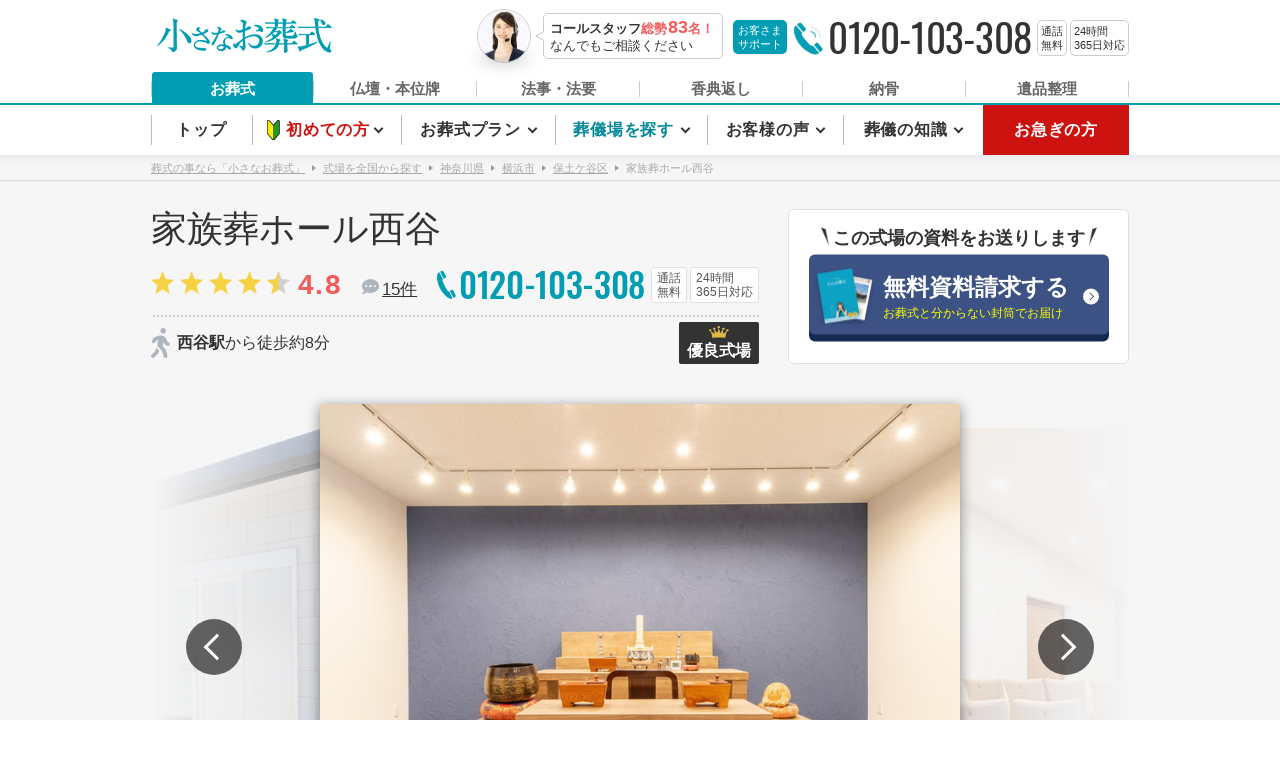

--- FILE ---
content_type: text/html; charset=utf-8
request_url: https://www.osohshiki.jp/area/kanagawa/yokohama-shi/hodogaya-ku/sougijou/35546/
body_size: 99092
content:
<!doctype html>
<html data-n-head-ssr lang="ja" data-n-head="%7B%22lang%22:%7B%22ssr%22:%22ja%22%7D%7D">
  <head prefix="og: https://ogp.me/ns# fb: https://ogp.me/ns/fb# article: https://ogp.me/ns/article#" data-n-head="%7B%22prefix%22:%7B%22ssr%22:%22og:%20https://ogp.me/ns#%20fb:%20https://ogp.me/ns/fb#%20article:%20https://ogp.me/ns/article#%22%7D%7D">
    <title>家族葬ホール西谷(神奈川県横浜市保土ケ谷区)の葬儀場・斎場情報｜葬儀・家族葬なら小さなお葬式</title><meta data-n-head="ssr" charset="utf-8"><meta data-n-head="ssr" data-hid="http-equiv" http-equiv="X-UA-Compatible" name="" content="IE=edge"><meta data-n-head="ssr" data-hid="referrer" name="referrer" content="no-referrer-when-downgrade"><meta data-n-head="ssr" data-hid="robots" name="robots" content="index,follow,noodp,noydir"><meta data-n-head="ssr" data-hid="description" name="description" content="【小さなお葬式】では家族葬ホール西谷(神奈川県横浜市保土ケ谷区)近隣の葬儀場情報、口コミ、式場費用、地図、アクセス、駐車場情報などもご覧いただくことができます。直葬や密葬、家族葬などのセレモニーを相場より費用を安く、格安なお葬式プランでご案内。葬儀・葬式に関するご相談は《ご依頼件数No.1※》の小さなお葬式まで。365日24時間無料で受付中！ ※2017～2024年　葬儀受注件数に関する調査（TPCマーケティングリサーチ調べ。仲介や再委託による施行を含む件数）"><meta data-n-head="ssr" data-hid="format-detection" name="format-detection" content="telephone=no"><meta data-n-head="ssr" data-hid="og:type" property="og:type" content="article"><meta data-n-head="ssr" data-hid="og:title" property="og:title" content="家族葬ホール西谷(神奈川県横浜市保土ケ谷区)の葬儀場・斎場情報｜葬儀・家族葬なら小さなお葬式"><meta data-n-head="ssr" data-hid="og:image" property="og:image" content="https://www.osohshiki.jp/static_assets/images/pc/og_image.png"><meta data-n-head="ssr" data-hid="og:site_name" property="og:site_name" content="小さなお葬式"><meta data-n-head="ssr" data-hid="og:description" property="og:description" content="【小さなお葬式】では家族葬ホール西谷(神奈川県横浜市保土ケ谷区)近隣の葬儀場情報、口コミ、式場費用、地図、アクセス、駐車場情報などもご覧いただくことができます。直葬や密葬、家族葬などのセレモニーを相場より費用を安く、格安なお葬式プランでご案内。葬儀・葬式に関するご相談は《ご依頼件数No.1※》の小さなお葬式まで。365日24時間無料で受付中！ ※2017～2024年　葬儀受注件数に関する調査（TPCマーケティングリサーチ調べ。仲介や再委託による施行を含む件数）"><meta data-n-head="ssr" data-hid="og:locale" property="og:locale" content="ja_JP"><meta data-n-head="ssr" data-hid="twitter:card" name="twitter:card" content="summary"><meta data-n-head="ssr" data-hid="twitter:site" name="twitter:site" content="@osohshiki"><meta data-n-head="ssr" data-hid="og:url" property="og:url" content="https://www.osohshiki.jp/area/kanagawa/yokohama-shi/hodogaya-ku/sougijou/35546/"><meta data-n-head="ssr" data-hid="thumbnail" name="thumbnail" content="https://resource.cdn.osohshiki.jp/photo/ceremonialhall_sikijo_35546.jpg"><link data-n-head="ssr" rel="shortcut icon" type="image/vnd.microsoft.ico" href="/static_assets/images/common/favicon.ico"><link data-n-head="ssr" rel="icon" type="image/x-icon" href="/static_assets/images/common/favicon.ico"><link data-n-head="ssr" rel="canonical" href="https://www.osohshiki.jp/area/kanagawa/yokohama-shi/hodogaya-ku/sougijou/35546/"><script data-n-head="ssr" src="/static_assets/scripts/common/google-analytics.js"></script><script data-n-head="ssr" src="/static_assets/scripts/common/yahoo-tagmanager.js"></script><script data-n-head="ssr" data-hid="gtm">(function(w,d,s,l,i){w[l]=w[l]||[];w[l].push({'gtm.start':
new Date().getTime(),event:'gtm.js'});var f=d.getElementsByTagName(s)[0],
  j=d.createElement(s),dl=l!='dataLayer'?'&l='+l:'';j.async=true;j.src=
  'https://www.googletagmanager.com/gtm.js?id='+i+dl;f.parentNode.insertBefore(j,f);
  })(window,document,'script','dataLayer','GTM-N9NVNG');</script><script data-n-head="ssr" src="https://www.googletagmanager.com/gtag/js?id=G-68HTFJXME5" async></script><script data-n-head="ssr" data-hid="jsonld-2a6fdde5" type="application/ld+json">{
  "@context": "https://schema.org",
  "@type": "BreadcrumbList",
  "itemListElement": [
    {
      "@type": "ListItem",
      "position": 1,
      "item": {
        "@id": "https://www.osohshiki.jp/",
        "name": "葬式の事なら「小さなお葬式」"
      }
    },
    {
      "@type": "ListItem",
      "position": 2,
      "item": {
        "@id": "https://www.osohshiki.jp/area/",
        "name": "式場を全国から探す"
      }
    },
    {
      "@type": "ListItem",
      "position": 3,
      "item": {
        "@id": "https://www.osohshiki.jp/area/kanagawa/top/",
        "name": "神奈川県"
      }
    },
    {
      "@type": "ListItem",
      "position": 4,
      "item": {
        "@id": "https://www.osohshiki.jp/area/kanagawa/yokohama-shi/top/",
        "name": "横浜市"
      }
    },
    {
      "@type": "ListItem",
      "position": 5,
      "item": {
        "@id": "https://www.osohshiki.jp/area/kanagawa/yokohama-shi/hodogaya-ku/top/",
        "name": "保土ケ谷区"
      }
    },
    {
      "@type": "ListItem",
      "position": 6,
      "item": {
        "@id": "https://www.osohshiki.jp/area/kanagawa/yokohama-shi/hodogaya-ku/sougijou/35546/",
        "name": "家族葬ホール西谷"
      }
    }
  ]
}</script><script data-n-head="ssr" data-hid="jsonld-f30d547c" type="application/ld+json">{
  "@context": "https://schema.org",
  "@type": "FAQPage",
  "mainEntity": [
    {
      "@type": "Question",
      "name": "アクセス情報を教えてください。",
      "acceptedAnswer": {
        "@type": "Answer",
        "text": "家族葬ホール西谷のアクセスは以下になります。<br>相鉄本線西谷駅から徒歩約8分<br>相鉄・JR直通線西谷駅から徒歩約8分<br>相鉄本線上星川駅から徒歩約15分<br>相鉄・JR直通線羽沢横浜国大駅から徒歩約19分<br><br><a href=https://www.osohshiki.jp/area/kanagawa/yokohama-shi/hodogaya-ku/sougijou/35546/#sougijou-detail>家族葬ホール西谷の地図</a>"
      }
    },
    {
      "@type": "Question",
      "name": "バーチャル見学は可能でしょうか。",
      "acceptedAnswer": {
        "@type": "Answer",
        "text": "家族葬ホール西谷の施設を360°パノラマビューでバーチャル見学することができます。<br><a href=https://www.osohshiki.jp/area/kanagawa/yokohama-shi/hodogaya-ku/sougijou/35546/#panorama-view>家族葬ホール西谷のバーチャル見学はこちら</a>"
      }
    },
    {
      "@type": "Question",
      "name": "利用料金はいくらでしょうか。",
      "acceptedAnswer": {
        "@type": "Answer",
        "text": "家族葬ホール西谷は葬儀料金99,000円(税込)からご利用いただけます。<br><a href=https://www.osohshiki.jp/area/kanagawa/yokohama-shi/hodogaya-ku/sougijou/35546/#sougijou-plan-list>家族葬ホール西谷のご利用料金について</a>"
      }
    },
    {
      "@type": "Question",
      "name": "駐車場はありますか？",
      "acceptedAnswer": {
        "@type": "Answer",
        "text": "家族葬ホール西谷には駐車場がございます。"
      }
    },
    {
      "@type": "Question",
      "name": "宿泊できますか？また、その他サービスについて教えてください。",
      "acceptedAnswer": {
        "@type": "Answer",
        "text": "家族葬ホール西谷は宿泊可能です。その他、サービス詳細は下記よりご確認ください。<br><a href=https://www.osohshiki.jp/area/kanagawa/yokohama-shi/hodogaya-ku/sougijou/35546/#sougijou-table>家族葬ホール西谷の施設詳細について</a>"
      }
    },
    {
      "@type": "Question",
      "name": "施設に関する写真を確認できますか。",
      "acceptedAnswer": {
        "@type": "Answer",
        "text": "家族葬ホール西谷の写真を下記よりご覧いただけます。<br><a href=https://www.osohshiki.jp/area/kanagawa/yokohama-shi/hodogaya-ku/sougijou/35546/#sougijou-header>家族葬ホール西谷の写真</a>"
      }
    },
    {
      "@type": "Question",
      "name": "ご利用されたお客様の口コミを教えてください。",
      "acceptedAnswer": {
        "@type": "Answer",
        "text": "家族葬ホール西谷をご利用されたお客様の口コミ平均スコアは4.8点です。以下、実際にご利用されたお客様のレビューになります。<br>「大変スムーズにして頂けた。故人との別れにも十分時間を取って頂いて感謝しています。」<br><a href=https://www.osohshiki.jp/area/kanagawa/yokohama-shi/hodogaya-ku/sougijou/35546/#sougijou-review>他のお客様のレビュー</a>"
      }
    },
    {
      "@type": "Question",
      "name": "ご安置中の面会は可能でしょうか。",
      "acceptedAnswer": {
        "@type": "Answer",
        "text": "はい、家族葬ホール西谷ではご安置中でも面会が可能です。"
      }
    },
    {
      "@type": "Question",
      "name": "バリアフリー対応していますか。",
      "acceptedAnswer": {
        "@type": "Answer",
        "text": " はい、家族葬ホール西谷はバリアフリー対応しております。"
      }
    },
    {
      "@type": "Question",
      "name": "会食室はありますか。",
      "acceptedAnswer": {
        "@type": "Answer",
        "text": "はい、家族葬ホール西谷には会食室がございます。着席で36人まで収容可能です。"
      }
    }
  ]
}</script><script data-n-head="ssr" data-hid="jsonld-5735c35c" type="application/ld+json">{
  "@context": "https://schema.org",
  "@type": "LocalBusiness",
  "name": "家族葬ホール西谷",
  "image": "https://resource.cdn.osohshiki.jp/photo/ceremonialhall_sikijo_35546.jpg",
  "description": "「小さなお葬式」では家族葬ホール西谷(神奈川県横浜市保土ケ谷区)近隣の葬儀場情報もご覧いただくことができます。直葬や密葬、家族葬などを安心のセットプランでご案内。相場より費用を安く、格安なお葬式プランのご案内や葬儀・葬式に関するご相談を無料で365日24時間受付中！",
  "url": "https://www.osohshiki.jp/area/kanagawa/yokohama-shi/hodogaya-ku/sougijou/35546/",
  "priceRange": "葬儀費用9.9万円から",
  "address": {
    "@type": "PostalAddress",
    "addressCountry": "JP",
    "postalCode": "240-0054",
    "addressRegion": "神奈川県",
    "addressLocality": "横浜市保土ケ谷区",
    "streetAddress": "西谷3-2-34"
  },
  "geo": {
    "@type": "GeoCoordinates",
    "latitude": "35.476186",
    "longitude": "139.5714627"
  },
  "aggregateRating": {
    "@type": "AggregateRating",
    "ratingValue": 4.8,
    "bestRating": 5,
    "worstRating": 1,
    "ratingCount": 15
  }
}</script><link rel="preload" href="/_nuxt_ssr/b0b83f5.js" as="script"><link rel="preload" href="/_nuxt_ssr/aec575f.js" as="script"><link rel="preload" href="/_nuxt_ssr/4bad931.js" as="script"><link rel="preload" href="/_nuxt_ssr/c172f73.js" as="script"><link rel="preload" href="/_nuxt_ssr/b320884.js" as="script"><link rel="preload" href="/_nuxt_ssr/0d6bd78.js" as="script"><link rel="preload" href="/_nuxt_ssr/40cdb8d.js" as="script"><link rel="preload" href="/_nuxt_ssr/e3744d6.js" as="script"><link rel="preload" href="/_nuxt_ssr/5babc45.js" as="script"><link rel="preload" href="/_nuxt_ssr/99c1e1d.js" as="script"><link rel="preload" href="/_nuxt_ssr/1539086.js" as="script"><style data-vue-ssr-id="610e01fc:0 3191d5ad:0 64bcf506:0 1220c315:0 53c7f8c5:0 59be660a:0 a0b351aa:0 0cc71fa4:0 350d5fe5:0 1c2d5b31:0 0bbe7de0:0 42cc20f2:0 d0905cf6:0 f0d7ec12:0 72b7212a:0 df6e8ca6:0 c1ecd0f4:0 befba77a:0 27080334:0 57c45600:0 653d86a6:0 1285382d:0 fa5ce13c:0 23d592cf:0 0e0b238c:0 27b8eabc:0 39ec47ef:0 03e5af8e:0 a495a7ee:0 593620e1:0 4029dcdc:0 57e83456:0 4854f94a:0 64cf87e6:0 39467d66:0 37cd6602:0 76929bdf:0 79a98e2b:0 4694efde:0 c5de2716:0 57bf04c2:0 2deb54e8:0 14a1e8f4:0 2cdbb3fa:0 a0317a58:0 621ad4d8:0 5c09f4f1:0">[data-simplebar]{position:relative;flex-direction:column;flex-wrap:wrap;justify-content:flex-start;align-content:flex-start;align-items:flex-start}.simplebar-wrapper{overflow:hidden;width:inherit;height:inherit;max-width:inherit;max-height:inherit}.simplebar-mask{direction:inherit;overflow:hidden;width:auto!important;height:auto!important;z-index:0}.simplebar-mask,.simplebar-offset{position:absolute;padding:0;margin:0;left:0;top:0;bottom:0;right:0}.simplebar-offset{direction:inherit!important;box-sizing:inherit!important;resize:none!important;-webkit-overflow-scrolling:touch}.simplebar-content-wrapper{direction:inherit;box-sizing:border-box!important;position:relative;display:block;height:100%;width:auto;max-width:100%;max-height:100%;scrollbar-width:none;-ms-overflow-style:none}.simplebar-content-wrapper::-webkit-scrollbar,.simplebar-hide-scrollbar::-webkit-scrollbar{display:none;width:0;height:0}.simplebar-content:after,.simplebar-content:before{content:" ";display:table}.simplebar-placeholder{max-height:100%;max-width:100%;width:100%;pointer-events:none}.simplebar-height-auto-observer-wrapper{box-sizing:inherit!important;height:100%;width:100%;max-width:1px;position:relative;float:left;max-height:1px;overflow:hidden;z-index:-1;padding:0;margin:0;pointer-events:none;flex-grow:inherit;flex-shrink:0;flex-basis:0}.simplebar-height-auto-observer{box-sizing:inherit;display:block;opacity:0;top:0;left:0;height:1000%;width:1000%;min-height:1px;min-width:1px;z-index:-1}.simplebar-height-auto-observer,.simplebar-track{position:absolute;overflow:hidden;pointer-events:none}.simplebar-track{z-index:1;right:0;bottom:0}[data-simplebar].simplebar-dragging .simplebar-content{pointer-events:none;-moz-user-select:none;-ms-user-select:none;user-select:none;-webkit-user-select:none}[data-simplebar].simplebar-dragging .simplebar-track{pointer-events:all}.simplebar-scrollbar{position:absolute;left:0;right:0;min-height:10px}.simplebar-scrollbar:before{position:absolute;content:"";background:#000;border-radius:7px;left:2px;right:2px;opacity:0;transition:opacity .2s linear}.simplebar-scrollbar.simplebar-visible:before{opacity:.5;transition:opacity 0s linear}.simplebar-track.simplebar-vertical{top:0;width:11px}.simplebar-track.simplebar-vertical .simplebar-scrollbar:before{top:2px;bottom:2px}.simplebar-track.simplebar-horizontal{left:0;height:11px}.simplebar-track.simplebar-horizontal .simplebar-scrollbar:before{height:100%;left:2px;right:2px}.simplebar-track.simplebar-horizontal .simplebar-scrollbar{right:auto;left:0;top:2px;height:7px;min-height:0;min-width:10px;width:auto}[data-simplebar-direction=rtl] .simplebar-track.simplebar-vertical{right:auto;left:0}.hs-dummy-scrollbar-size{direction:rtl;position:fixed;opacity:0;visibility:hidden;height:500px;width:500px;overflow-y:hidden;overflow-x:scroll}.simplebar-hide-scrollbar{position:fixed;left:0;visibility:hidden;overflow-y:scroll;scrollbar-width:none;-ms-overflow-style:none}
.nuxt-progress{position:fixed;top:0;left:0;right:0;height:1px;width:0;opacity:1;transition:width .1s,opacity .4s;background-color:#ccc;z-index:999999}.nuxt-progress.nuxt-progress-notransition{transition:none}.nuxt-progress-failed{background-color:#48b6a7}

.fade-enter-active[data-v-17d10e7f],.fade-leave-active[data-v-17d10e7f]{transition:all .2s}.fade-enter[data-v-17d10e7f],.fade-leave-to[data-v-17d10e7f]{opacity:0}.p-globalNav__overlay[data-v-17d10e7f]{position:fixed;top:0;left:0;z-index:25;width:100%;height:100%;background-color:rgba(0,0,0,.26)}
.p-header[data-v-5427c30c]{position:relative;z-index:30;text-align:left;background-color:#fff;-webkit-text-size-adjust:none;-moz-text-size-adjust:none;text-size-adjust:none}.p-header__container[data-v-5427c30c]{display:flex;justify-content:space-between;height:72px}.p-header__logoWrapper[data-v-5427c30c]{display:flex;align-items:flex-start}@media print{.p-header__logoWrapper[data-v-5427c30c]{display:flex;align-items:flex-start}}.p-header__logo[data-v-5427c30c]{display:flex}.p-header__logoImg[data-v-5427c30c]{margin-top:18px;margin-left:6px}.p-header__badge[data-v-5427c30c]{margin:11px 0 0 14px}.p-header__print[data-v-5427c30c]{display:none}@media print{.p-header__print[data-v-5427c30c]{display:inline-block;vertical-align:middle;border:1px solid #000;margin:8px 0 0 15px;padding:4px}}@media print{.p-header__printText[data-v-5427c30c]{font-size:12px;font-size:1.2rem;line-height:1.2;white-space:nowrap}}@media print{.p-header__printNumber[data-v-5427c30c]{display:block;font-size:18px;font-size:1.8rem;text-align:center;line-height:1;font-weight:700;color:#e60012;margin-top:2px}}.p-header__contact[data-v-5427c30c]{display:flex}.p-header__staff[data-v-5427c30c]{display:flex;margin-top:9px}@media print{.p-header__staff[data-v-5427c30c]{display:none}}.p-header__staffThumbnail[data-v-5427c30c]{position:relative;width:54px;height:54px;border:1px solid #ccc;border-radius:50%}.p-header__staffThumbnail[data-v-5427c30c]:after{position:absolute;top:50%;left:50%;z-index:0;width:50px;height:10px;margin-left:-25px;box-shadow:0 17px 15px rgba(99,99,99,.4);border-radius:50%;content:""}.p-header__staffImg[data-v-5427c30c]{position:relative;z-index:1;width:100%;height:auto;border-radius:50%}.p-header__staffComment[data-v-5427c30c]{position:relative;min-width:180px;height:46px;padding:4px 6px;margin-top:4px;margin-left:12px;white-space:nowrap;line-height:1.32;font-size:13px;font-size:1.3rem;background-color:#fff;border:1px solid #ccc;border-radius:5px}.p-header__staffComment[data-v-5427c30c]:after,.p-header__staffComment[data-v-5427c30c]:before{display:inline-block;position:absolute;top:50%;right:100%;width:0;height:0;color:#ccc;transform:translateY(-50%);content:""}.p-header__staffComment[data-v-5427c30c]:before{color:#ccc;border-top:5px solid transparent;border-right:9px solid;border-bottom:5px solid transparent}.p-header__staffComment[data-v-5427c30c]:after{color:#fff;border-top:4px solid transparent;border-right:7px solid;border-bottom:4px solid transparent}.p-header__staffComment--red[data-v-5427c30c]{font-weight:700;color:#f15c5c;margin-right:-3px}.p-header__staffCommentAccent[data-v-5427c30c]{font-weight:700}.p-header__staffCommentNumber[data-v-5427c30c]{display:inline-block;margin-left:1px;line-height:1;font-size:18px;font-size:1.8rem}.p-header__tel[data-v-5427c30c]{display:flex;align-items:flex-start;margin:20px 0 0 10px}.p-header__telSupport[data-v-5427c30c]{display:block;padding:3px 5px;line-height:1.3;font-size:11px;font-size:1.1rem;color:#fff;background-color:#009db3;border-radius:5px}.p-header .c-telNumber__signalIcon[data-v-5427c30c]{float:left;width:35px;height:36px;margin-left:6px;background-position:0 50%;background-size:auto 33px}.p-header .c-telNumber__signalIconLine[data-v-5427c30c]{top:17px;left:17px}.p-header .c-telNumber__signalIconLine[data-v-5427c30c]:first-child:before{width:10px;height:10px}.p-header .c-telNumber__signalIconLine[data-v-5427c30c]:first-child:after{width:19px;height:19px}.p-header .c-telNumber__signalIconLine[data-v-5427c30c]:last-child:before{width:28px;height:28px}.p-header .c-telNumber__number[data-v-5427c30c]{margin:-3px 3px 0 0;letter-spacing:-.02em;font-size:39px;font-size:3.9rem;color:#333;display:block;float:left;line-height:1;font-family:"Oswald","Helvetica Neue",Helvetica,Arial,sans-serif}.p-header .c-telBox[data-v-5427c30c]{padding:3px;margin-left:3px;line-height:1.3;font-size:11px;font-size:1.1rem}.p-header__serviceNav[data-v-5427c30c]{border-bottom:2px solid #009db3}.p-header__serviceNavList[data-v-5427c30c]{font-size:0}.p-header__serviceNavListItem[data-v-5427c30c]{display:inline-block;position:relative;width:163px;height:31px;padding-right:1px}.p-header__serviceNavListItem[data-v-5427c30c]:first-child{padding-left:1px}.p-header__serviceNavListItem[data-v-5427c30c]:first-child:before{left:0}.p-header__serviceNavListItem[data-v-5427c30c]:after,.p-header__serviceNavListItem[data-v-5427c30c]:first-child:before{position:absolute;top:9px;bottom:9px;z-index:0;width:1px;height:16px;background-color:#ccc;content:""}.p-header__serviceNavListItem[data-v-5427c30c]:after{right:0}.p-header__serviceNavListItemLink[data-v-5427c30c]{display:block;position:relative;z-index:1;height:100%;padding-top:9px;text-align:center;font-weight:700;line-height:1;font-size:15px;font-size:1.5rem;color:#666;border-radius:3px 3px 0 0}.p-header__serviceNavListItemLink.is_current[data-v-5427c30c]{color:#fff;background-color:#009db3}.p-header__serviceNavListItemLink[data-v-5427c30c]:hover{color:#fff}.p-header__serviceNavListItemLink[href*=recole][data-v-5427c30c]:hover{background-color:#4c3321}.p-header__serviceNavListItemLink[href*=terakuru][data-v-5427c30c]:hover{background-color:#4e3279}.p-header__serviceNavListItemLink[href*=koden][data-v-5427c30c]:hover{background-color:#308645}.p-header__serviceNavListItemLink[href*=ohako][data-v-5427c30c]:hover{background-color:#e67256}.p-header__serviceNavListItemLink[href*=souzoku][data-v-5427c30c]:hover{background-color:#058899}
.block-top{width:100%;height:auto;vertical-align:top}.block-bottom{width:100%;height:auto;vertical-align:bottom}
.p-globalNav[data-v-20bfed6e]{position:relative;background-color:#fff}.p-globalNav[data-v-20bfed6e]:before{position:absolute;top:100%;right:0;left:0;z-index:1;height:24px;content:"";pointer-events:none;box-shadow:inset 0 12px 12px -12px rgba(0,0,0,.1)}
.p-globalNav__list[data-v-6d1edf89]{position:relative;z-index:2;font-size:0;display:flex}.p-globalNav__listItem[data-v-6d1edf89]{display:inline-block;position:relative;z-index:1;height:50px;background-color:#fff;font-size:16px;font-size:1.6rem}.p-globalNav__listItem--home[data-v-6d1edf89]{width:101px}.p-globalNav__listItem--about[data-v-6d1edf89]{width:149px;background:url([data-uri]) 15px 50% no-repeat}.p-globalNav__listItem--plan[data-v-6d1edf89]{width:154px}.p-globalNav__listItem--search[data-v-6d1edf89]{width:152px}.p-globalNav__listItem--voice[data-v-6d1edf89]{width:136px}.p-globalNav__listItem--knowledge[data-v-6d1edf89]{width:140px}.p-globalNav__listItem--urgency[data-v-6d1edf89]{width:146px}.p-globalNav__listItem[data-v-6d1edf89]:before{position:absolute;top:10px;bottom:10px;left:0;width:1px;background-color:#bbb;content:""}.p-globalNav__listItem[data-v-6d1edf89]:last-child:before{content:none}.p-globalNav__listItemLogo[data-v-6d1edf89]{display:none}.p-globalNav__listItemLink[data-v-6d1edf89]{display:block;position:relative;width:100%;height:100%;text-align:center;letter-spacing:.05em;font-weight:700;line-height:50px;color:#333;background-color:transparent;outline:none}.p-globalNav__listItemLink[data-v-6d1edf89]:hover{cursor:pointer}.p-globalNav__listItemLink.is_current[data-v-6d1edf89]{color:#058899}.p-globalNav__listItem--about .p-globalNav__listItemLink[data-v-6d1edf89],.p-globalNav__listItem--about .p-globalNav__listItemLink.is_current[data-v-6d1edf89]{position:relative;color:#cd1310;padding-left:15px}.p-globalNav__listItem--about .p-globalNav__listItemLink[data-v-6d1edf89]:hover{color:#cd1310}.p-globalNav__listItem--urgency .p-globalNav__listItemLink[data-v-6d1edf89],.p-globalNav__listItem--urgency .p-globalNav__listItemLink.is_current[data-v-6d1edf89]{color:#fff;background-color:#cd1310}.p-globalNav__listItem--urgency .p-globalNav__listItemLink[data-v-6d1edf89]:hover{background-color:#e2170f}.p-globalNav__listItemLink--megamenu[data-v-6d1edf89]:hover{cursor:default}.p-globalNav__listItemLink--megamenu[data-v-6d1edf89]:before{visibility:hidden;position:absolute;right:0;bottom:0;left:1px;height:4px;content:"";background-color:#009db3}.p-globalNav__listItem--about .p-globalNav__listItemLink--megamenu[data-v-6d1edf89]:before{background-color:#cd1310}.p-globalNav__listItemLink--megamenu.is_active[data-v-6d1edf89]:before{visibility:visible}.p-globalNav__listItemLink--megamenu[data-v-6d1edf89]:after{display:inline-block;width:5px;height:5px;content:"";margin-left:3px;border-color:#333;border-style:solid;border-width:0 2px 2px 0;transform:translateY(-3px) rotate(45deg)}.p-globalNav__listItem--about .p-globalNav__listItemLink--megamenu[data-v-6d1edf89]:after{margin-left:0}.p-globalNav__listItemLink--megamenu.is_active[data-v-6d1edf89]:after{transform:translateY(0) rotate(225deg)}.p-globalNav button>span[data-v-6d1edf89]{position:relative}.p-globalNav__menu[data-v-6d1edf89]{position:absolute;top:100%;left:0;z-index:0;overflow:visible;width:100%;height:0}.p-globalNav--fixed .p-globalNav__listItem[data-v-6d1edf89]{height:100%}.p-globalNav--fixed .p-globalNav__listItem--home[data-v-6d1edf89]{width:121px}.p-globalNav--fixed .p-globalNav__listItem--home img[data-v-6d1edf89]{width:80%;height:auto;vertical-align:middle}.p-globalNav--fixed .p-globalNav__listItem--about[data-v-6d1edf89]{width:146px;background:url([data-uri]) 15px 50% no-repeat}.p-globalNav--fixed .p-globalNav__listItem--plan[data-v-6d1edf89]{width:136px}.p-globalNav--fixed .p-globalNav__listItem--search[data-v-6d1edf89]{width:149px}.p-globalNav--fixed .p-globalNav__listItem--voice[data-v-6d1edf89]{width:133px}.p-globalNav--fixed .p-globalNav__listItem--knowledge[data-v-6d1edf89]{width:146px}.p-globalNav--fixed .p-globalNav__listItem--urgency[data-v-6d1edf89]{width:133px}.p-globalNav--fixed .p-globalNav__listItem[data-v-6d1edf89]:first-child:before{content:none}.p-globalNav--fixed .p-globalNav__listItemLogo[data-v-6d1edf89]{display:inline}.p-globalNav--fixed .p-globalNav__listItemLink[data-v-6d1edf89]{line-height:42px;font-size:15px;font-size:1.5rem}.p-globalNav--fixed .p-globalNav__listItemLink span[data-v-6d1edf89]{display:none}
.menu-fade-enter-active[data-v-6d1edf89]{transition:all .15s cubic-bezier(.645,.045,.355,1)}.menu-fade-leave-active[data-v-6d1edf89]{transition:all .15s cubic-bezier(.215,.61,.355,1)}.menu-fade-enter[data-v-6d1edf89],.menu-fade-leave-to[data-v-6d1edf89]{opacity:0;transform:translateY(-10px)}
.p-fixedHeader[data-v-7cb41947]{position:fixed;top:0;left:0;z-index:99;width:100%;height:42px;background-color:#fff;box-shadow:0 1px #ccc}.p-fixedHeader[data-v-7cb41947]:before{position:absolute;top:100%;right:0;left:0;z-index:1;height:24px;content:"";pointer-events:none;box-shadow:inset 0 12px 12px -12px rgba(0,0,0,.1)}
.fade-enter-active[data-v-7cb41947]{transition:all .4s cubic-bezier(.215,.61,.355,1)}.fade-leave-active[data-v-7cb41947]{transition:all .4s cubic-bezier(.645,.045,.355,1)}.fade-enter[data-v-7cb41947],.fade-leave-to[data-v-7cb41947]{opacity:0;transform:translateY(-10px)}
*{border:0;margin:0;outline:0;padding:0;-ms-box-sizing:border-box;-o-box-sizing:border-box;box-sizing:border-box;font:inherit;font-family:inherit;font-size:100%;font-style:inherit;font-weight:inherit;text-decoration:none;vertical-align:baseline}html{font-size:62.5%;scroll-padding-top:42px}body,html{width:100%;height:100%}body{font-size:16px;font-size:1.6rem;color:#333;font-family:"Hiragino Kaku Gothic Pro","ヒラギノ角ゴ Pro W3","ヒラギノ角ゴ Pro W6","メイリオ",Meiryo,"Helvetica Neue",Helvetica,Arial,sans-serif;line-height:1.7;position:relative;text-align:center;-webkit-text-size-adjust:100%;-moz-text-size-adjust:100%;-o-text-size-adjust:100%;text-size-adjust:100%;-webkit-font-smoothing:antialiased;font-smoothing:antialiased;-moz-osx-font-smoothing:grayscale}article,aside,dialog,figure,footer,header,main,menu,nav,section{display:block}audio,canvas,video{display:inline-block}ol,ul{list-style:none}blockquote,q{quotes:none}blockquote:after,blockquote:before,q:after,q:before{content:"";content:none}input,select{vertical-align:middle}table{border-collapse:collapse;border-spacing:0;empty-cells:show}img{border:none;vertical-align:bottom}@font-face{font-family:"Oswald";font-weight:400;src:url(/_nuxt_ssr/fonts/Oswald-Regular.7460aaf.ttf) format("truetype")}@font-face{font-family:"Oswald";font-weight:500;src:url(/_nuxt_ssr/fonts/Oswald-Medium.3e97dbd.ttf) format("truetype")}@font-face{font-family:"osohshiki-icon";font-style:normal;font-weight:400;src:url(/_nuxt_ssr/fonts/osohshiki-icon.07f43a1.ttf) format("truetype")}.f-text a{color:#06a;text-decoration:underline}.f-text a:hover{color:#06a;text-decoration:none}.f-text a:visited{color:#551a8b;text-decoration:none}.tel_print{display:none}.tel_display{display:inline;opacity:0}.tel_display.tel_display--show{-webkit-animation-name:fade-in-tel;animation-name:fade-in-tel;-webkit-animation-duration:1s;animation-duration:1s;-webkit-animation-timing-function:ease-out;animation-timing-function:ease-out;-webkit-animation-iteration-count:1;animation-iteration-count:1;-webkit-animation-direction:normal;animation-direction:normal;-webkit-animation-fill-mode:forwards;animation-fill-mode:forwards}@-webkit-keyframes fade-in-tel{0%{opacity:0}to{opacity:1}}@keyframes fade-in-tel{0%{opacity:0}to{opacity:1}}@media print{.tel_print{display:inline-block}.tel_display{display:none}}#sb-info-inner,#sb-loading-inner,#sb-title-inner,div.sb-message{font-family:"HelveticaNeue-Light","Helvetica Neue",Helvetica,Arial,sans-serif;font-weight:200;color:#fff}#sb-container{position:fixed;margin:0;padding:0;top:0;left:0;z-index:9999;text-align:left;visibility:hidden;display:none}#sb-overlay{position:relative;height:100%;width:100%}#sb-wrapper{position:absolute;visibility:hidden;width:100px}#sb-wrapper-inner{position:relative;border:1px solid #303030;overflow:hidden;height:100px}#sb-body{position:relative;height:100%}#sb-body-inner{position:absolute;height:100%;width:100%}#sb-player.html{height:100%;overflow:auto}#sb-body img{border:none}#sb-loading{position:relative;height:100%}#sb-loading-inner{position:absolute;font-size:14px;line-height:24px;height:24px;top:50%;margin-top:-12px;width:100%;text-align:center}#sb-loading-inner span{padding-left:34px;display:inline-block}#sb-body,#sb-loading{background-color:#060606}#sb-info,#sb-title{position:relative;margin:0;padding:0;overflow:hidden}#sb-title,#sb-title-inner{height:26px;line-height:26px}#sb-title-inner{font-size:16px}#sb-info,#sb-info-inner{height:20px;line-height:20px}#sb-info-inner{font-size:12px}#sb-nav{padding:2px 0;width:45%}#sb-nav,#sb-nav a{float:right;height:16px}#sb-nav a{display:block;width:16px;margin-left:3px;cursor:pointer;background-repeat:no-repeat}#sb-counter{float:left;width:45%}#sb-counter a{padding:0 4px 0 0;text-decoration:none;cursor:pointer;color:#fff}#sb-counter a.sb-counter-current{text-decoration:underline}div.sb-message{font-size:12px;padding:10px;text-align:center}div.sb-message a:link,div.sb-message a:visited{color:#fff;text-decoration:underline}.l-header{min-width:1024px}.l-header__inner{width:978px;margin-right:auto;margin-left:auto}.l-main{position:relative;z-index:0}.l-inner{width:978px;margin-right:auto;margin-left:auto;text-align:left}.l-section{min-width:1024px}.l-section__inner{width:978px;margin-right:auto;margin-left:auto;text-align:left}.c-mainHeading{width:100%;max-width:978px;text-align:left;font-weight:700}.c-mainHeading--h2{font-size:24px;font-size:2.4rem;line-height:2.2;margin-bottom:30px;background:url([data-uri]) no-repeat 0 100%}.c-mainHeading--h3{margin-bottom:20px;font-weight:400}.c-mainHeading--h3.c-mainHeading--gray{border-bottom:2px solid #333}.c-mainHeading--h3.c-mainHeading--lightGray{border-bottom:2px solid #666}.c-mainHeading--h3.c-mainHeading--osh{border-bottom:2px solid #009db3}.c-mainHeading--h3.c-mainHeading--kasousiki{border-bottom:2px solid #d18b18}.c-mainHeading__bg{width:100%;border-radius:4px 4px 0 0;padding:8px 20px 5px;color:#fff;background:#333;font-size:18px;font-size:1.8rem}@media screen and (min-width:1024px){.c-mainHeading__bg{padding:7px 20px 6px}}.c-mainHeading--lightGray .c-mainHeading__bg{background:#666}.c-mainHeading--osh .c-mainHeading__bg{background:#009db3}.c-mainHeading--kasousiki .c-mainHeading__bg{background:#d18b18}.c-mainHeading--h4{font-size:18px;font-size:1.8rem;margin-bottom:10px;padding:1px 0 0 10px;line-height:1.4;font-weight:400}.c-mainHeading--h4.c-mainHeading--osh{border-left:4px solid #009db3}.c-bgBorderHeading{border:1px solid #bbb;background-color:#ebe9e9;line-height:1;font-weight:700;padding:16px;font-size:20px;font-size:2rem;margin-bottom:18px}.c-wideUnderlineCenterHeading{position:relative;color:#3a9c9c;border-bottom:4px solid #3a9c9c;padding-bottom:10px;width:100%;font-size:32px;font-size:3.2rem;line-height:1.2;text-align:center;letter-spacing:-.02em}.c-iconSpeechBalloonHeading{width:980px;height:108px;color:#7d5c39;font-size:31px;font-size:3.1rem;padding-left:114px;text-align:center;margin-bottom:26px;line-height:1.2;box-sizing:border-box}.c-iconSpeechBalloonHeading--bg1{background:url(/_nuxt_ssr/img/d658301.png) no-repeat;padding-top:34px}.c-iconSpeechBalloonHeading--bg2{background:url(/_nuxt_ssr/img/d470898.png) no-repeat;padding-top:16px}.c-centeredUnderlineHeading{font-size:30px;font-size:3rem;font-weight:700;text-align:center}.c-centeredUnderlineHeading:after{content:"";display:block;width:120px;height:2px;margin:10px auto 0}.c-centeredUnderlineHeading--ichinichisoh:after{background-color:#5daa3c}.c-centeredUnderlineHeading--owakaresoh:after{background-color:#7d5834}.c-centeredUnderlineHeading--kasousiki:after{background-color:#d18b18}.c-centeredUnderlineHeading--kazokusoh:after{background-color:#75003b}.c-centeredUnderlineHeading--osohshiki100:after{background-color:#163259}.c-centeredUnderlineHeading--welfare:after{background-color:#69acdb}.c-btn{outline:none;border:0;cursor:pointer}.c-btn--freeword{position:relative;padding-bottom:4px;font-size:16px;font-size:1.6rem;color:#fff}.c-btn--freeword>*{display:block;position:relative;background-color:#009db3;border-radius:3px;box-shadow:0 3px #058899;transition:all .1s}.c-btn--freeword:hover>*{background-color:#03b7d1;box-shadow:0 3px #00a0b5}.c-arrowBtn{position:relative;transition:all .1s;cursor:pointer}.c-arrowBtn:after{content:"";position:absolute;top:50%;border-color:#333;border-style:solid;border-width:1px 1px 0 0;transform:translateY(-50%) rotate(45deg)}.c-arrowBtn--lightGray{display:inline-block;color:#333;text-shadow:0 1px rgba(0,0,0,.1);background:#e9e8e4;border-bottom:3px solid;border-color:rgba(0,0,0,.15);border-radius:4px}.c-carouselControlBtn{width:35px;height:35px;margin-top:-17px;text-indent:-5000px;background-color:#009db3;border-radius:50%;box-shadow:0 1px 3px rgba(0,0,0,.3);transition:background-color .1s;position:absolute;top:50%}.c-carouselControlBtn:hover{cursor:pointer;background-color:#06bacf}.c-carouselControlBtn:after{position:absolute;top:50%;width:9px;height:9px;border:2px solid #fff;content:""}.c-carouselControlBtn--prev{left:-55px}.c-carouselControlBtn--prev:after{right:50%;margin-right:-2px;border-top:0;border-right:0;transform:translate(50%,-50%) rotate(45deg)}.c-carouselControlBtn--next{right:-55px}.c-carouselControlBtn--next:after{left:50%;margin-left:-2px;border-bottom:0;border-left:0;transform:translate(-50%,-50%) rotate(45deg)}.c-circleArrowBtn{border-radius:6px;transition:all .2s;position:relative}.c-circleArrowBtn:after,.c-circleArrowBtn:before{display:block;content:"";position:absolute;top:50%}.c-circleArrowBtn:before{border-radius:50%;transform:translateY(-50%)}.c-circleArrowBtn:after{transform:translateY(-50%) rotate(45deg)}.c-circleArrowBtn--angleRight:after{border-width:1px 1px 0 0;border-style:solid}.c-circleArrowBtn--request{color:#fff;background-color:#3c5285;box-shadow:0 7px 0 #152a52}.c-circleArrowBtn--request:hover{background-color:#4a69a4;box-shadow:0 7px #3c5285}.c-circleArrowBtn--request:after,.c-circleArrowBtn--request:before{top:52%}.c-circleArrowBtn--request .c-circleArrowBtn__text:before{background:#fff;transform:translateY(-50%)}.c-circleArrowBtn--request .c-circleArrowBtn__text:after{border-top:3px solid #3c5285;border-right:3px solid #3c5285}.c-circleArrowBtn--request .c-circleArrowBtn__text--small{display:block;color:#ff0}.c-circleArrowBtn--requestBlue{color:#fff;background-color:#1f63a8;box-shadow:0 7px 0 #152a52}.c-circleArrowBtn--requestBlue:hover{background-color:#2572c1;transform:none}.c-circleArrowBtn--requestBlue .c-circleArrowBtn__text{line-height:1}.c-circleArrowBtn--requestBlue .c-circleArrowBtn__text .c-circleArrowBtn__text--small{display:block;color:#ff0}.c-circleArrowBtn--requestBlue:after,.c-circleArrowBtn--requestBlue:before{top:50%}.c-circleArrowBtn--requestBlue:before{background:#fff}.c-circleArrowBtn--requestBlue:after{border-top:2px solid #1f63a8;border-right:2px solid #1f63a8}.c-circleArrowBtn--urgency{border:2px solid #e60012;background-color:#fff;color:#e60012;box-shadow:0 3px 3px rgba(0,0,0,.4)}.c-circleArrowBtn--urgency:hover{background-color:#e60012;color:#fff;box-shadow:0 3px 3px rgba(0,0,0,.6);transform:translateY(-2px)}.c-circleArrowBtn--urgency:after,.c-circleArrowBtn--urgency:before{top:50%}.c-circleArrowBtn--urgency:before{background:#e60012}.c-circleArrowBtn--urgency:after{border-top:2px solid #fff;border-right:2px solid #fff}.c-toggleBtn{position:relative;padding:10px 60px 10px 30px;line-height:1;background-color:#fff;border:1px solid #e0e0e0;border-radius:6px;transition:all .15s}.c-toggleBtn:hover{border-color:#999;cursor:pointer}.c-toggleBtn>*{display:inline-block;position:relative;line-height:1}.c-toggleBtn>:nth-child(2){display:none}.c-toggleBtn__circlePlusIcon{display:inline-block;position:absolute;top:50%;right:15px;width:20px;height:20px;margin-top:-10px;background-color:#ccc;border-radius:50%}.c-toggleBtn__circlePlusIcon:after,.c-toggleBtn__circlePlusIcon:before{position:absolute;top:50%;left:50%;width:10px;height:2px;margin:-1px 0 0 -5px;background-color:#666;content:""}.c-toggleBtn__circlePlusIcon:after{transform:rotate(90deg)}.c-toggleBtn.is_active .c-toggleBtn__circlePlusIcon:before{transform:rotate(45deg)}.c-toggleBtn.is_active .c-toggleBtn__circlePlusIcon:after{transform:rotate(135deg)}.c-toggleBtn.is_active>:first-child{display:none}.c-toggleBtn.is_active>:nth-child(2){display:inline-block}.c-accordionHeadBtn{position:relative;width:100%;padding:10px 0;text-align:center;line-height:1;border-radius:6px;border:1px solid #ccc;z-index:1}.c-accordionHeadBtn--darkGray{color:#fff;background-color:#666;box-shadow:0 2px 0 rgba(0,0,0,.2)}.c-accordionHeadBtn--ichinichisoh{color:#fff;background-color:#5daa3c;box-shadow:0 2px 0 rgba(0,0,0,.2)}.c-accordionHeadBtn--white{color:#333;background-color:#fff;box-shadow:0 2px 0 rgba(0,0,0,.2)}.c-accordionHeadBtn--kasousiki{color:#fff;background-color:#d18b18;box-shadow:0 2px 0 rgba(0,0,0,.2)}.c-accordionHeadBtn--kazokusoh{color:#fff;background-color:#75003b;box-shadow:0 2px 0 rgba(0,0,0,.2)}.c-accordionHeadBtn--owakaresoh{color:#fff;background-color:#7d5834;box-shadow:0 2px 0 rgba(0,0,0,.2)}.c-accordionHeadBtn--osohshiki100{color:#fff;background-color:#163259;box-shadow:0 2px 0 rgba(0,0,0,.2)}.c-accordionHeadBtn:hover{cursor:pointer}.c-accordionHeadBtn__text{position:relative;font-weight:700;font-size:16px;font-size:1.6rem}.c-accordionHeadBtn__icon{display:inline-block;position:absolute;top:50%;right:14px;border-radius:50%;width:26px;height:26px;margin-top:-13px}.c-accordionHeadBtn__icon:after,.c-accordionHeadBtn__icon:before{background-color:#fff;position:absolute;top:50%;left:50%;width:10px;height:2px;margin:-1px 0 0 -5px;content:""}.c-accordionHeadBtn__icon:after{transform:rotate(90deg)}.c-accordionHeadBtn.is_active .c-accordionHeadBtn__icon:after{transform:rotate(0deg)}.c-accordionHeadBtn--darkGray .c-accordionHeadBtn__icon{background-color:#fff;width:22px;height:22px;margin-top:-11px}.c-accordionHeadBtn--darkGray .c-accordionHeadBtn__icon:after,.c-accordionHeadBtn--darkGray .c-accordionHeadBtn__icon:before{background-color:#666}.c-accordionHeadBtn--ichinichisoh .c-accordionHeadBtn__icon{background-color:#fff;width:22px;height:22px;margin-top:-11px}.c-accordionHeadBtn--ichinichisoh .c-accordionHeadBtn__icon:after,.c-accordionHeadBtn--ichinichisoh .c-accordionHeadBtn__icon:before{background-color:#5daa3c}.c-accordionHeadBtn--white .c-accordionHeadBtn__icon{width:22px;height:22px;margin-top:-11px}.c-accordionHeadBtn--white .c-accordionHeadBtn__icon:after,.c-accordionHeadBtn--white .c-accordionHeadBtn__icon:before{background-color:#fff}.c-accordionHeadBtn--kasousiki .c-accordionHeadBtn__icon{background-color:#fff;width:22px;height:22px;margin-top:-11px}.c-accordionHeadBtn--kasousiki .c-accordionHeadBtn__icon:after,.c-accordionHeadBtn--kasousiki .c-accordionHeadBtn__icon:before{background-color:#d18b18}.c-accordionHeadBtn--kazokusoh .c-accordionHeadBtn__icon{background-color:#fff;width:22px;height:22px;margin-top:-11px}.c-accordionHeadBtn--kazokusoh .c-accordionHeadBtn__icon:after,.c-accordionHeadBtn--kazokusoh .c-accordionHeadBtn__icon:before{background-color:#75003b}.c-accordionHeadBtn--owakaresoh .c-accordionHeadBtn__icon{background-color:#fff;width:22px;height:22px;margin-top:-11px}.c-accordionHeadBtn--owakaresoh .c-accordionHeadBtn__icon:after,.c-accordionHeadBtn--owakaresoh .c-accordionHeadBtn__icon:before{background-color:#7d5834}.c-accordionHeadBtn--osohshiki100 .c-accordionHeadBtn__icon{background-color:#fff;width:22px;height:22px;margin-top:-11px}.c-accordionHeadBtn--osohshiki100 .c-accordionHeadBtn__icon:after,.c-accordionHeadBtn--osohshiki100 .c-accordionHeadBtn__icon:before{background-color:#163259}.c-circleLeftArrowBtn{padding:10px 26px 10px 43px;border:1px solid;border-radius:3px;display:inline-block;line-height:1;font-size:15px;font-size:1.5rem;text-decoration:none;position:relative;box-shadow:0 3px rgba(0,0,0,.2);transition:all .1s}.c-circleLeftArrowBtn:before{content:"";display:block;left:19px;position:absolute;width:18px;height:18px;border-radius:50%;top:49%;transform:translateY(-50%)}.c-circleLeftArrowBtn:after{content:"";display:block;width:4px;height:4px;border-width:0 2px 2px 0;border-style:solid;transform:translateY(-50%) rotate(135deg);position:absolute;top:50%;left:26px}.c-circleLeftArrowBtn:hover{box-shadow:none;opacity:.8;transition:all .1s;transform:translateY(1px)}.c-circleLeftArrowBtn--green{background-color:#fff;border-color:#009db3;color:#333}.c-circleLeftArrowBtn--green:before{background-color:#009db3}.c-circleLeftArrowBtn--green:after{border-color:#fff}.c-knowledgeMainBtn{text-align:center}.c-knowledgeMainBtn .c-arrowBtn{border-bottom:3px solid;border-color:rgba(0,0,0,.15);border-radius:4px;outline:none;text-decoration:none;text-shadow:0 1px rgba(0,0,0,.102);position:relative;display:inline-block;background:#e9e8e4;color:#333;width:290px;height:42px;line-height:42px;padding:0 32px 0 16px}.c-knowledgeMainBtn .c-arrowBtn--top{width:290px;height:50px;line-height:50px}.c-knowledgeMainBtn .c-arrowBtn--w2{width:448px}.c-knowledgeMainBtn .c-arrowBtn--w3{width:292px}.c-knowledgeMainBtn .c-arrowBtn--w4{width:214px}.c-knowledgeMainBtn .c-arrowBtn--w6{width:136px}.c-knowledgeMainBtn .c-arrowBtn:after{border-top:2px solid #333;border-right:2px solid #333;transform:rotate(45deg);width:8px;height:8px;top:calc(50% - 4px);right:20px}.c-knowledgeMainBtn .c-arrowBtn:hover{background:#f2f2f0}.c-box{padding:30px;border-radius:4px}.c-box--white{background-color:#fff;border:1px solid #ccc}.c-box--boxShadow{box-shadow:0 0 20px hsla(0,0%,69%,.3);border:none}.c-telBox{display:inline-block;border-radius:5px;background:#fff}.c-telBox--grayLine{border:1px solid #ccc;color:#333}.c-telBox--greenLine{border:1px solid #009db3;color:#009db3}.c-telBox--greenText{color:#009db3}.c-listBox{display:flex}.c-listBox__item{font-weight:700}.c-listBox__item--green{border:1px solid #009db3;color:#009db3}.c-listBox__item--none{border:1px solid #ccc;color:#ccc}.c-listBox__itemIcon{position:relative;font-weight:700;line-height:1}.c-listBox__itemIcon--green{border:1px solid #009db3;color:#009db3}.c-listBox__itemIcon--none{border:1px solid #eee;background-color:#eee;color:#cbcbcb}.c-textTopIcon:before{font-family:"osohshiki-icon";font-style:normal;font-weight:400;font-feature-settings:normal;font-variant:normal;text-transform:none;line-height:1;-webkit-font-smoothing:antialiased}.c-textTopIcon--enquete:before{content:""}.c-textTopIcon--tel:before{content:""}.c-textTopIcon--access:before{content:""}.c-textTopIcon--car:before{content:""}.c-textTopIcon--route:before{content:""}.c-textTopIcon--address:before{content:""}.c-textTopIcon--sougijouFeature01:before{content:""}.c-textTopIcon--sougijouFeature02:before{content:""}.c-textTopIcon--sougijouFeature03:before{content:""}.c-textTopIcon--sougijouFeature04:before{content:""}.c-textTopIcon--sougijouFeature05:before{content:""}.c-textTopIcon--sougijouFeature06:before{content:""}.c-balloonIcon:after,.c-balloonIcon:before{display:inline-block;position:relative;top:2px;content:"";background-image:url([data-uri]);background-repeat:no-repeat;background-position:50% 50%;background-size:auto 100%}.c-balloonIcon:after{transform:scaleX(-1)}.c-circleArrowIcon{display:inline-block;position:relative;width:20px;height:20px;margin-left:10px;vertical-align:sub;border-radius:50%;background-color:#8b8b8b}a:hover .c-circleArrowIcon{background-color:#333}.c-circleArrowIcon:after{display:inline-block;position:absolute;top:50%;left:50%;width:5px;height:5px;margin-left:-1px;border-style:solid;border-color:#fff;transform:translate(-50%,-50%) rotate(45deg);content:""}.c-circleArrowIcon--urgency{background-color:#cd1310}a:hover .c-circleArrowIcon--urgency{background-color:#ee171e}.c-circleArrowIcon--angleRight:after{border-width:1px 1px 0 0}.c-circlePlusIcon{position:relative}.c-circlePlusIcon:before{content:"";display:block;width:20px;height:20px}.c-circlePlusIcon:after,.c-circlePlusIcon:before{position:absolute;top:50%;left:0;transform:translateY(-50%);border-radius:50%}.c-circlePlusIcon:after{content:"+";font-weight:700;font-size:32px;font-size:3.2rem;color:#fff;text-align:center}.c-directManagementIcon{display:inline-block;position:relative;padding:8px 0;right:0;top:0;width:66px;height:40px;text-align:center;font-size:20px;font-weight:700;line-height:1.2;background:#e1595c;border:1px solid #b51e22;color:#fff}.c-directManagementIcon--fold:before{position:absolute;content:"";border-top:5px solid #af2427;border-left:5px solid transparent;border-right:5px solid transparent;left:0;bottom:-5px;transform:rotate(-135deg)}.c-hallIcon{display:inline-block;text-align:center;border-radius:2px;height:38px;white-space:nowrap}.c-hallIcon--new{font-size:13px;font-size:1.3rem;color:#e1595c;border:2px solid #e1595c;font-weight:700;line-height:1.1;width:70px;padding:4px;background:#fff}@media screen and (max-device-width:1024px){.c-hallIcon--new{font-size:12px;font-size:1.2rem}}.c-hallIcon--excellent{font-size:14px;font-size:1.4rem;color:#fff;font-weight:700;line-height:1;width:76px;background:#333;background-color:#333;background-image:url([data-uri]);background-repeat:no-repeat;background-size:16px 11px;background-position:50% 4px;padding:20px 4px 4px}@media screen and (max-device-width:1024px){.c-hallIcon--excellent{font-size:13px;font-size:1.3rem}}.c-hallIcon--recommend{font-size:13px;font-size:1.3rem;color:#009db3;border:2px solid #009db3;font-weight:700;width:70px;padding:6px 4px 4px;background:#fff}@media screen and (max-device-width:1024px){.c-hallIcon--recommend{font-size:12px;font-size:1.2rem}}.c-enqueteNumber{color:#333;display:inline-block;position:relative;top:-1px}.c-telNumber{display:flex;line-height:1}.c-telNumber__signalIcon{display:inline-block;position:relative;background-repeat:no-repeat}.c-telNumber__signalIcon--green{background-image:url([data-uri])}.c-telNumber__signalIcon--white{background-image:url([data-uri])}.c-telNumber__signalIcon--pink{background-image:url([data-uri])}.c-telNumber__signalIcon--orange{background-image:url(/_nuxt_ssr/img/d05284e.png)}.c-telNumber__signalIcon--red{background-image:url(/_nuxt_ssr/img/df87769.png)}.c-telNumber__signalIconLine{position:absolute;transform:rotate(50deg)}.c-telNumber__signalIconLine--green{color:#009db3}.c-telNumber__signalIconLine--white{color:#fff}.c-telNumber__signalIconLine--pink{color:#f15c5c}.c-telNumber__signalIconLine--orange{color:#e33d19}.c-telNumber__signalIconLine--red{color:#cd1310}.c-telNumber__signalIconLine:after,.c-telNumber__signalIconLine:before{position:absolute;border:1px solid transparent;border-top-color:currentcolor;border-radius:50%;transform:translate(-50%,-50%);opacity:0;-webkit-animation:callSupportSignal 1.4s linear infinite;animation:callSupportSignal 1.4s linear infinite;-webkit-animation-fill-mode:both;animation-fill-mode:both;content:""}.c-telNumber__signalIconLine:first-child:before{-webkit-animation-delay:-1.16s;animation-delay:-1.16s}.c-telNumber__signalIconLine:first-child:after{-webkit-animation-delay:-1.08s;animation-delay:-1.08s}.c-telNumber__signalIconLine:last-child:before{-webkit-animation-delay:-1s;animation-delay:-1s}.c-telNumber__signalIconLine:last-child:after{content:none}@-webkit-keyframes callSupportSignal{8%,64%{opacity:1}78%{opacity:0}}@keyframes callSupportSignal{8%,64%{opacity:1}78%{opacity:0}}.c-telNumber__number{font-family:"Oswald","Helvetica Neue",Helvetica,Arial,sans-serif;line-height:1}.c-telNumber__number--green{color:#009db3}.c-telNumber__number--white{color:#fff}.c-telNumber__number--pink{color:#f15c5c}.c-telNumber__number--grayExtraDark{color:#333}.c-telNumber__number--orange{color:#e33d19}.c-telNumber__number--red{color:#cd1310}.c-table{width:100%;margin:0 auto;text-align:left}.c-table--white{background:#fff}.c-table--white td,.c-table--white th{border:1px solid #e0e0e0}.c-table--white th{background:#f6f6f6}.c-table--beige{background:#fff}.c-table--beige td,.c-table--beige th{border:1px solid #ccc}.c-table--beige th{background:#ebe9e2}.c-freewordInput{line-height:normal;background-color:#fbfbde;border:1px solid #bbb;border-radius:5px;padding:0 10px}.c-freewordInput::-moz-placeholder{color:#999}.c-freewordInput:-ms-input-placeholder{color:#999}.c-freewordInput::placeholder{color:#999}.c-staffPhoto__img{width:100px;height:100px;border:2px solid #ccc;border-radius:100%}.c-staffPhoto__img--small{width:80px;height:80px}.c-staffPhoto__name{text-align:center;font-weight:700;color:#333}.c-staffPhoto__name--small{font-size:12px;font-size:1.2rem}.c-readMoreLink{position:relative;display:inline-block;padding:0 22px 0 0;color:#000;vertical-align:middle;text-decoration:none;font-size:14px;font-size:1.4rem}a .c-readMoreLink{text-decoration:underline}a:hover .c-readMoreLink{color:#551a8b;text-decoration:none}.c-readMoreLink:after,.c-readMoreLink:before{position:absolute;top:-1px;bottom:0;right:0;margin:auto;content:"";vertical-align:middle}.c-readMoreLink:before{box-sizing:border-box;width:16px;height:16px;border-radius:50%}.c-readMoreLink:after{right:6px;width:6px;height:6px;transform:rotate(45deg)}.c-readMoreLink--gray:before{border:1px solid #666;background:#666}.c-readMoreLink--gray:after{border-top:1px solid #fff;border-right:1px solid #fff}.c-oneClmBnr{text-align:center}.c-oneClmBnr__heading{font-weight:700;font-size:2rem}.c-oneClmBnr__link{box-shadow:0 4px 6px -4px hsla(0,0%,69%,.4);border-radius:5px;transition:all .15s cubic-bezier(.25,.46,.45,.94);display:inline-block}.c-oneClmBnr__link:hover{box-shadow:none;opacity:.8;transform:translateY(2px)}.c-annotationSpeechBalloon{font-size:18px;font-size:1.8rem;line-height:1;padding:10px 30px;display:inline-block;border-radius:50px;font-weight:700;position:absolute;box-shadow:0 3px 3px rgba(0,0,0,.2);top:0;left:50%;transform:translate(-50%,-50%)}.c-annotationSpeechBalloon:before{position:absolute;bottom:-15px;left:50%;width:0;height:0;transform:translateX(-50%);border-top:20px solid;border-right:15px solid transparent;border-left:15px solid transparent;content:""}.c-annotationSpeechBalloon__accent{font-size:20px;font-size:2rem}.c-scoreChartGraph{position:relative;width:200px;height:200px}.c-scoreChartGraph__chart{width:100%;height:100%}.c-scoreChartGraph__item{position:absolute;white-space:nowrap;text-align:center;line-height:1}.c-scoreChartGraph--area .c-scoreChartGraph__item,.c-scoreChartGraph--plan .c-scoreChartGraph__item,.c-scoreChartGraph--voice .c-scoreChartGraph__item{font-size:14px;font-size:1.4rem}.c-scoreChartGraph__item:first-child{bottom:97%;left:30%;margin:0 auto 4px}.c-scoreChartGraph__item:nth-child(2){top:35%;left:97%;margin-left:.5em}.c-scoreChartGraph__item:nth-child(3){left:95%;bottom:3px;margin-bottom:-10px;margin-left:-1.8em;transform:translateY(-50%)}.c-scoreChartGraph__item:nth-child(4){right:100%;bottom:3px;margin-bottom:-10px;margin-right:-2.7em;transform:translateY(-50%)}.c-scoreChartGraph__item:last-child{top:35%;right:97%;margin-right:.5em}.c-scoreChartGraph__label{display:inline-block;vertical-align:baseline;letter-spacing:.05em;line-height:1.3}.c-pagination{display:block;text-align:center}.c-pagination__list{display:inline-flex}.c-pagination__link{display:inline-block;color:#666;position:relative;padding:7px 12px;margin-left:-1px;line-height:1.3;text-decoration:none;background-color:#fff;border:1px solid #ccc}.c-pagination__link:hover{background-color:#e0e0e0}.c-pagination__item:first-child .c-pagination__link{border-bottom-left-radius:4px;border-top-left-radius:4px}.c-pagination__item:last-child .c-pagination__link{border-top-right-radius:4px;border-bottom-right-radius:4px}.c-pagination__item--active .c-pagination__link{cursor:default;z-index:2;color:#fff;background-color:#009db3;border-color:#009db3}.c-swiperPagination .swiper-pagination-bullet{margin:0 8px;width:12px;height:12px;background-color:#009db3!important;opacity:.25}.c-swiperPagination .swiper-pagination-bullet-active,.c-swiperPagination .swiper-pagination-bullet:hover{opacity:.75}.c-swiperPagination--topMainVisual .swiper-pagination-bullet{margin:0 5px;width:10px;height:10px;background-color:#eee!important;opacity:1}.c-swiperPagination--topMainVisual .swiper-pagination-bullet-active{background-color:#fd8080!important;opacity:1}.c-paymentsAttention{color:#e33d19;padding:15px;border:2px solid #e33d19;border-radius:4px}.c-paymentsAttention__text{padding-left:1em;text-indent:-1em}.c-paymentsCheckList{list-style:none}.c-paymentsCheckList__item{background:url([data-uri]) no-repeat 0;padding-left:35px;margin-bottom:8px}.p-sougijouRate{display:flex;align-items:baseline}.p-sougijouRate__numberLink{line-height:1}.p-map{position:relative;z-index:1}.p-planNav{border-bottom-width:4px;border-style:solid}.p-planNav--owakaresoh{border-color:#634226}.p-planNav--kasousiki{border-color:#bc741a}.p-planNav--ichinichisoh{border-color:#3a8718}.p-planNav--kazokusoh{border-color:#60002d}.p-planNav--osohshiki100{border-color:#121b3c}.p-planNav--flower{border-color:#f2b0ae}.p-planNav--noukotsu{border-color:#c8ddef}.p-planNav--movie{border-color:#ab8c63}.p-planNav--noukan{border-color:#cf6d7a}.p-planNav__list{display:flex;overflow:hidden}.p-planNav__item{width:20%;border-left:1px solid #e0e0e0;color:#999}.p-planNav__item:last-child{border-right:1px solid #e0e0e0}.p-planNav__link{display:block;text-align:center;line-height:46px;font-weight:700;color:#999}.p-planNav__link--current{width:100%;display:block;color:#fff!important}.p-planNav__item--owakaresoh .p-planNav__link--current{background-color:#634226}.p-planNav__item--kasousiki .p-planNav__link--current{background-color:#bc741a}.p-planNav__item--ichinichisoh .p-planNav__link--current{background-color:#3a8718}.p-planNav__item--kazokusoh .p-planNav__link--current{background-color:#60002d}.p-planNav__item--osohshiki100 .p-planNav__link--current{background-color:#121b3c}.p-planNav--otherPlan .p-planNav__link{width:194px;padding-left:3px;font-size:15px;font-size:1.5rem}.p-planNav__item--owakaresoh .p-planNav__link:hover{color:#7d5834}.p-planNav__item--kasousiki .p-planNav__link:hover{color:#d18b18}.p-planNav__item--ichinichisoh .p-planNav__link:hover{color:#5daa3c}.p-planNav__item--kazokusoh .p-planNav__link:hover{color:#75003b}.p-planNav__item--osohshiki100 .p-planNav__link:hover{color:#163259}.p-annotationModalFixedBody{overflow:hidden;width:100vw;touch-action:none}.p-annotationModalCloseBtn{display:block;width:40px;height:40px;text-decoration:none;text-align:center;background-color:#fff;background-image:none;border-radius:50%;text-indent:24%;white-space:nowrap;overflow:hidden;color:#fff}.p-annotationModalCloseBtn__wrapper{position:absolute;right:calc(50% - 460px);margin-top:-30px}@media screen and (max-height:635px){.p-annotationModalCloseBtn__wrapper{margin-top:0;top:15px}}.p-annotationModalCloseBtn:hover{background-color:#e0e0e0}.p-annotationModalCloseBtn:before{content:"×";font-size:36px;font-size:3.6rem;line-height:42px;font-family:Arial,sans-serif;color:#333;margin-right:20px}.p-annotationModalInnerCloseBtn{position:fixed;top:10px;right:10px;z-index:1000;padding:0;border:none;background-color:transparent;font-size:6rem;font-family:monospace;line-height:1;cursor:pointer;transition:color .3s ease;color:#eee}.p-annotationModalInnerCloseBtn:hover{color:#fff}.p-annotationModalWrapper{display:table-cell;vertical-align:middle}.p-annotationModalContainer{border-radius:3px}.p-annotationModalContainer,.p-annotationVideoModalContainer{position:relative;margin:0 auto;overflow:auto;background-color:#fff}.p-annotationVideoModalContainer{padding:10px 10px 5px}.p-annotationSimpleModalContainer{position:relative;margin:0 auto}.p-annotationModalOverlay{position:fixed;z-index:9999;top:0;left:0;width:100dvw;height:100dvh;background-color:rgba(0,0,0,.8);display:table}.p-annotationModalOverlay--white{background-color:hsla(0,0%,100%,.8)}.p-voiceVisualHeading{background:#f0eae6;height:124px}.p-voiceVisualHeading__inner{width:978px;height:124px;margin-right:auto;margin-left:auto;text-align:left;background-repeat:no-repeat}.p-voiceVisualHeading--plan .p-voiceVisualHeading__inner{background-image:url(/_nuxt_ssr/img/d38d417.png);background-position:773px 19px}.p-voiceVisualHeading--area .p-voiceVisualHeading__inner{background-image:url(/_nuxt_ssr/img/0b22180.png);background-position:787px 17px;background-size:134px 106px}.p-voiceVisualHeading--sougijou .p-voiceVisualHeading__inner{background-image:url(/_nuxt_ssr/img/823c881.png);background-position:819px 27px}.p-voiceVisualHeading--station .p-voiceVisualHeading__inner{background-image:url(/_nuxt_ssr/img/3785b5f.png);background-position:800px 22px}.p-voiceVisualHeading__title{padding-top:22px;font-size:21px;font-size:2.1rem;text-align:left;line-height:1.6}.p-voiceVisualHeading--area .p-voiceVisualHeading__title{padding-top:30px}.p-voiceVisualHeading__titleBold{font-size:28px;font-size:2.8rem;margin-right:8px;font-weight:700}.p-voiceVisualHeading--area .p-voiceVisualHeading__titleBold{margin-right:0}.p-precautionsList{width:978px;margin:0 auto;padding:15px 25px;background-color:#fff;border:1px solid #d2d2d2;border-radius:8px;text-align:left}.p-precautionsList__heading{font-weight:700;color:#666;margin-bottom:10px;position:relative;padding-left:24px}.p-precautionsList__heading:before{content:"!";position:absolute;top:50%;left:0;width:20px;height:20px;margin-top:-10px;background-color:#bbb5af;border-radius:50%;opacity:.6;text-align:center;line-height:1.4}.p-precautionsList__noteList{font-size:13px;font-size:1.3rem;padding-left:20px;text-align:left;width:100%}.p-precautionsList__noteListItem{position:relative}.p-precautionsList__noteListItem:before{content:"※";position:absolute;left:-16px;top:0;width:12px;height:12px}.p-precautionsList__noteListItem--bold{font-weight:700}.p-planMainvisual{margin:0;color:#fff}.p-planMainvisual--ichinichisoh{background-color:#76b959}.p-planMainvisual--kasousiki{background-color:#d9a145}.p-planMainvisual--kazokusoh{background-color:#953365}.p-planMainvisual--osohshiki100{background-color:#2e476a}.p-planMainvisual--owakaresoh{background-color:#987b5d}.p-planMainvisual__inner{width:978px;margin-right:auto;margin-left:auto;position:relative;height:398px;background-repeat:no-repeat;background-position:100% 50%;background-image:url(/_nuxt_ssr/img/af4e229.jpg)}.p-planMainvisual--kasousiki .p-planMainvisual__inner{background-image:url(/_nuxt_ssr/img/94d4e77.jpg)}.p-planMainvisual--kazokusoh .p-planMainvisual__inner{background-image:url(/_nuxt_ssr/img/374c2ec.jpg)}.p-planMainvisual--osohshiki100 .p-planMainvisual__inner{background-image:url(/_nuxt_ssr/img/5234b81.jpg)}.p-planMainvisual--owakaresoh .p-planMainvisual__inner{background-image:url(/_nuxt_ssr/img/e089a2a.jpg)}.p-planMainvisual__content{position:relative;width:450px;height:100%;padding:30px 41px 0 17px}.p-planMainvisual--ichinichisoh .p-planMainvisual__content,.p-planMainvisual--kazokusoh .p-planMainvisual__content,.p-planMainvisual--osohshiki100 .p-planMainvisual__content{padding:23px 41px 0 15px}.p-planMainvisual__content:after{display:inline-block;position:absolute;right:10px;bottom:-6px;width:28px;height:53px;background-image:url([data-uri]);background-repeat:no-repeat;content:""}.p-planMainvisual--kazokusoh .p-planMainvisual__header{padding-left:32px}.p-planMainvisual__heading{text-align:center;line-height:1;font-weight:700}.p-planMainvisual__logo{margin-top:8px;text-align:center}.p-planMainvisual__badge{display:block;position:absolute;top:16px;left:0;width:78px;height:78px;background-image:url(/_nuxt_ssr/img/7bad7a4.png);background-repeat:no-repeat;background-position:0 0;border-radius:50%;box-shadow:0 7px 10px rgba(0,0,0,.65)}.p-planMainvisual__copy{margin-top:15px;text-align:center;border-radius:15px;color:#fff;border:1px solid #fff}.p-planMainvisual__price{margin-top:10px;margin-right:8px;width:100%;display:flex;justify-content:center}.p-planMainvisual__priceCopy{padding:9px 5px 6px;line-height:.9;font-weight:700;font-size:18px;font-size:1.8rem;border-radius:6px;background-color:#fcea21}.p-planMainvisual--ichinichisoh .p-planMainvisual__priceCopy{color:#3a8718}.p-planMainvisual--kasousiki .p-planMainvisual__priceCopy{color:#b26820}.p-planMainvisual--kazokusoh .p-planMainvisual__priceCopy{color:#60002d}.p-planMainvisual--osohshiki100 .p-planMainvisual__priceCopy{color:#121b3c}.p-planMainvisual--owakaresoh .p-planMainvisual__priceCopy{color:#503220}.p-planMainvisual__priceCopyNumber{display:inline-block;position:relative;top:2px;margin:0 1px;font-weight:400;font-size:25px;font-size:2.5rem;font-family:"Oswald","Helvetica Neue",Helvetica,Arial,sans-serif}.p-planMainvisual__priceCopySub{display:block;font-size:14px;font-size:1.4rem}.p-planMainvisual__priceUsual{margin-top:5px;font-size:14px;font-size:1.4rem;white-space:nowrap}.p-planMainvisual__priceUsualValue{line-height:1;font-weight:400;font-size:18px;font-size:1.8rem;font-family:"Oswald","Helvetica Neue",Helvetica,Arial,sans-serif}.p-planMainvisual__priceReduce{white-space:nowrap;letter-spacing:-.4em}.p-planMainvisual__priceReduce>*{letter-spacing:0}.p-planMainvisual--owakaresoh .p-planMainvisual__priceReduce>*{letter-spacing:.1rem}.p-planMainvisual--ichinichisoh .p-planMainvisual__priceReduce>*,.p-planMainvisual--kazokusoh .p-planMainvisual__priceReduce>*,.p-planMainvisual--osohshiki100 .p-planMainvisual__priceReduce>*{letter-spacing:-.05rem}.p-planMainvisual__priceReduceValue{display:inline-block;margin-top:-6px;line-height:1;font-weight:400;font-size:68px;font-size:6.8rem;font-family:"Oswald","Helvetica Neue",Helvetica,Arial,sans-serif}.p-planMainvisual__priceReduceYen{display:inline-block;position:relative;top:-2px;margin-left:1px;line-height:1;font-size:36px;font-size:3.6rem}.p-planMainvisual--ichinichisoh .p-planMainvisual__priceReduceYen,.p-planMainvisual--kazokusoh .p-planMainvisual__priceReduceYen,.p-planMainvisual--osohshiki100 .p-planMainvisual__priceReduceYen{font-size:34px;font-size:3.4rem}.p-planMainvisual__priceReduceTax{position:absolute;top:-1.16em;left:50%;letter-spacing:.075em;font-size:14px;font-size:1.4rem;transform:translateX(-50%);white-space:nowrap}.p-planMainvisual__priceTaxIncluded{display:block;margin:-9px 3px 0 0;font-size:16px;font-size:1.6rem;color:#fff;text-align:right}.p-planMainvisual__priceTaxIncludedValue{font-weight:400;font-size:26px;font-size:2.6rem;font-family:"Oswald","Helvetica Neue",Helvetica,Arial,sans-serif}.p-planMainvisual__priceAnnotation{line-height:1;font-weight:700;font-size:14px;font-size:1.4rem;padding-bottom:3px;text-align:left}.p-planMainvisual--owakaresoh .p-planMainvisual__priceAnnotation{margin-left:3px}.p-planMainvisual__column:first-child{padding-right:12px}.p-planMainvisual--ichinichisoh .p-planMainvisual__column:first-child,.p-planMainvisual--kazokusoh .p-planMainvisual__column:first-child,.p-planMainvisual--osohshiki100 .p-planMainvisual__column:first-child{padding-right:8px}.p-planMainvisual__modal{text-align:left;padding:14px 20px 11px;margin-top:7px}.p-planMainvisual--owakaresoh .p-planMainvisual__modal{background:#856d54}.p-planMainvisual--kasousiki .p-planMainvisual__modal{background:#ca994a}.p-planMainvisual--ichinichisoh .p-planMainvisual__modal{margin-top:4px;background:#78ad56}.p-planMainvisual--kazokusoh .p-planMainvisual__modal{margin-top:4px;background:#8d2655}.p-planMainvisual--osohshiki100 .p-planMainvisual__modal{margin-top:4px;background:#2d3d5f}.p-planMainvisual__modal .c-funeralPriceModalBtns__circlePlusIcon{background-color:#fff!important}.p-planMainvisual__modal .c-funeralPriceModalBtns__circlePlusIcon:after,.p-planMainvisual__modal .c-funeralPriceModalBtns__circlePlusIcon:before{background-color:#4a9e26!important}.p-planMainvisual--kasousiki .p-planMainvisual__modal .c-funeralPriceModalBtns__circlePlusIcon:after,.p-planMainvisual--kasousiki .p-planMainvisual__modal .c-funeralPriceModalBtns__circlePlusIcon:before{background-color:#c57e22!important}.p-planMainvisual--kazokusoh .p-planMainvisual__modal .c-funeralPriceModalBtns__circlePlusIcon:after,.p-planMainvisual--kazokusoh .p-planMainvisual__modal .c-funeralPriceModalBtns__circlePlusIcon:before{background-color:#6d0036!important}.p-planMainvisual--osohshiki100 .p-planMainvisual__modal .c-funeralPriceModalBtns__circlePlusIcon:after,.p-planMainvisual--osohshiki100 .p-planMainvisual__modal .c-funeralPriceModalBtns__circlePlusIcon:before{background-color:#163259!important}.p-planMainvisual--owakaresoh .p-planMainvisual__modal .c-funeralPriceModalBtns__circlePlusIcon:after,.p-planMainvisual--owakaresoh .p-planMainvisual__modal .c-funeralPriceModalBtns__circlePlusIcon:before{background-color:#7d5834!important}.p-planMainvisual__modalTitle{font-size:13px;font-size:1.3rem;font-weight:700;color:#fff;line-height:1.5;letter-spacing:-.01em;white-space:nowrap;position:relative;text-align:center;padding-left:20px;margin-bottom:3px;z-index:0}@media screen and (max-width:1024px){.p-planMainvisual__modalTitle{font-size:11px;font-size:1.1rem;letter-spacing:-.03em}}.p-planMainvisual__modalTitle:before{content:"!";position:absolute;top:50%;left:7px;font-size:11px;margin-top:-7px;text-align:center;line-height:1.4;z-index:2}.p-planMainvisual--ichinichisoh .p-planMainvisual__modalTitle:before{color:#5daa3c}.p-planMainvisual--kazokusoh .p-planMainvisual__modalTitle:before{color:#75003b}.p-planMainvisual--osohshiki100 .p-planMainvisual__modalTitle:before{color:#163259}.p-planMainvisual__modalTitle:after{content:"";position:absolute;top:50%;left:0;transform:translateY(-50%);border-right:9px solid transparent;border-bottom:15px solid #fcea21;border-left:9px solid transparent;margin-top:-1px;z-index:1}.p-planMainvisual__date{display:block;position:absolute;top:24px;right:21px;width:98px;height:98px;padding-top:31px;text-align:center;line-height:1.1;font-weight:700;font-size:17px;font-size:1.7rem;color:#fff;background-color:#aead63;border-radius:50%}.p-planMainvisual__date--small{font-size:13px;font-size:1.3rem;white-space:nowrap}@media screen and (max-device-width:1024px){.p-planMainvisual__date--small{font-size:12px;font-size:1.2rem}}.p-planMainvisual__date--left{display:inline-block;position:relative;left:3px}.p-planMainvisual__date--right{display:inline-block;position:relative;right:3px}.p-planMainvisual__flow{position:absolute;bottom:0;right:0;width:528px;height:70px}.p-planMainvisual--owakaresoh .p-planMainvisual__flow{height:90px}.p-planMainvisual__material{padding:16px 0 13px;background-color:#434343}.p-planMainvisual__materialInner{width:978px;margin-right:auto;margin-left:auto;display:flex;justify-content:center;align-items:center}.p-planMainvisual__materialText{display:inline-block;margin-top:-2px;vertical-align:middle;line-height:1;font-weight:700;letter-spacing:.08rem;font-size:25px;font-size:2.5rem;white-space:nowrap;margin-right:25px}.p-planMainvisual__materialTextAccent{color:#fcea21;font-size:25px;font-size:2.5rem}.p-planMainvisual__materialTextReduce{display:inline-block;position:relative;margin-top:-8px;font-size:25px;font-size:2.5rem;white-space:nowrap;margin-left:3px}.p-planMainvisual__materialTextNumber{position:relative;top:2px;font-weight:500;font-size:38px;font-size:3.8rem;font-family:"Oswald","Helvetica Neue",Helvetica,Arial,sans-serif;letter-spacing:.05rem}.p-planMainvisual__annotation{position:absolute;right:5px;bottom:5px;font-size:12px;font-size:1.2rem;color:#333}.p-planMainvisual__cards{line-height:1;font-weight:700;font-size:14px;font-size:1.4rem;white-space:nowrap}.p-planMainvisual__cards>*{display:inline-block;vertical-align:middle;white-space:nowrap}.p-planMainvisual__cards>:first-child{margin-right:10px;line-height:1.2;font-size:12px;font-size:1.2rem}@-webkit-keyframes lighting{35%{background-position:0 -1248px}to{background-position:0 -1248px}}@keyframes lighting{35%{background-position:0 -1248px}to{background-position:0 -1248px}}.p-planCustomerSelectInfo{padding:30px 40px;text-align:center;background-color:#fff;border-radius:6px;box-shadow:0 0 10px rgba(0,0,0,.06)}.p-planCustomerSelectInfo__pointHeading{font-weight:700;font-size:20px;font-size:2rem}.p-planCustomerSelectInfo__pointHeading:after,.p-planCustomerSelectInfo__pointHeading:before{display:inline-block;width:0;height:22px;margin-top:-2px;vertical-align:middle;border-style:solid;border-color:inherit;content:""}.p-planCustomerSelectInfo__pointHeading:before{margin-right:20px;border-width:0 0 0 2px;transform:rotate(-20deg)}.p-planCustomerSelectInfo__pointHeading:after{margin-left:14px;border-width:0 2px 0 0;transform:rotate(20deg)}.p-planCustomerSelectInfo--ichinichisoh .p-planCustomerSelectInfo__pointHeading{border-color:#5daa3c}.p-planCustomerSelectInfo--kasousiki .p-planCustomerSelectInfo__pointHeading{border-color:#d18b18}.p-planCustomerSelectInfo--kazokusoh .p-planCustomerSelectInfo__pointHeading{border-color:#75003b}.p-planCustomerSelectInfo--osohshiki100 .p-planCustomerSelectInfo__pointHeading{border-color:#163259}.p-planCustomerSelectInfo--owakaresoh .p-planCustomerSelectInfo__pointHeading{border-color:#7d5834}.p-planCustomerSelectInfo--ichinichisoh .p-planCustomerSelectInfo__pointHeadingAccent{color:#5daa3c}.p-planCustomerSelectInfo--kasousiki .p-planCustomerSelectInfo__pointHeadingAccent{color:#d18b18}.p-planCustomerSelectInfo--kazokusoh .p-planCustomerSelectInfo__pointHeadingAccent{color:#75003b}.p-planCustomerSelectInfo--osohshiki100 .p-planCustomerSelectInfo__pointHeadingAccent{color:#163259}.p-planCustomerSelectInfo--owakaresoh .p-planCustomerSelectInfo__pointHeadingAccent{color:#7d5834}.p-planCustomerSelectInfo__pointList{margin:15px -10px 0;display:flex}.p-planCustomerSelectInfo__pointItem{width:286px;min-height:158px;padding-top:106px;margin:0 10px;line-height:1.4;background-color:#f1efd6;background-repeat:no-repeat;background-position:50% 12px;border-radius:6px}.p-planCustomerSelectInfo--ichinichisoh .p-planCustomerSelectInfo__pointItem:first-child{background-image:url(/_nuxt_ssr/img/3e49c96.png)}.p-planCustomerSelectInfo--ichinichisoh .p-planCustomerSelectInfo__pointItem:nth-child(2){background-image:url(/_nuxt_ssr/img/0bdab47.png)}.p-planCustomerSelectInfo--ichinichisoh .p-planCustomerSelectInfo__pointItem:last-child{background-image:url(/_nuxt_ssr/img/102da39.png)}.p-planCustomerSelectInfo--kasousiki .p-planCustomerSelectInfo__pointItem:first-child{background-image:url(/_nuxt_ssr/img/a2592c6.png)}.p-planCustomerSelectInfo--kasousiki .p-planCustomerSelectInfo__pointItem:nth-child(2){background-image:url(/_nuxt_ssr/img/dd838d9.png)}.p-planCustomerSelectInfo--kasousiki .p-planCustomerSelectInfo__pointItem:last-child{background-image:url(/_nuxt_ssr/img/9c27e05.png)}.p-planCustomerSelectInfo--kazokusoh .p-planCustomerSelectInfo__pointItem:first-child{background-image:url(/_nuxt_ssr/img/eeb4810.png)}.p-planCustomerSelectInfo--kazokusoh .p-planCustomerSelectInfo__pointItem:nth-child(2){background-image:url(/_nuxt_ssr/img/0ccf50e.png)}.p-planCustomerSelectInfo--kazokusoh .p-planCustomerSelectInfo__pointItem:last-child{background-image:url(/_nuxt_ssr/img/a67dc9e.png)}.p-planCustomerSelectInfo--osohshiki100 .p-planCustomerSelectInfo__pointItem:first-child{background-image:url(/_nuxt_ssr/img/144d78c.png)}.p-planCustomerSelectInfo--osohshiki100 .p-planCustomerSelectInfo__pointItem:nth-child(2){background-image:url(/_nuxt_ssr/img/4cabd0d.png)}.p-planCustomerSelectInfo--osohshiki100 .p-planCustomerSelectInfo__pointItem:last-child{background-image:url(/_nuxt_ssr/img/04cbff8.png)}.p-planCustomerSelectInfo--owakaresoh .p-planCustomerSelectInfo__pointItem:first-child{background-image:url(/_nuxt_ssr/img/bb047bf.png)}.p-planCustomerSelectInfo--owakaresoh .p-planCustomerSelectInfo__pointItem:nth-child(2){background-image:url(/_nuxt_ssr/img/b13af33.png)}.p-planCustomerSelectInfo--owakaresoh .p-planCustomerSelectInfo__pointItem:last-child{background-image:url(/_nuxt_ssr/img/67443bd.png)}.p-planIncludeItemList{position:relative;padding:24px 22px;background-color:#f3f0e6;border-radius:6px;margin-top:20px}.p-planIncludeItemList__heading{text-align:center;line-height:1;font-weight:700;font-size:18px;font-size:1.8rem}.p-planIncludeItemList__list{margin:18px -9px -6px;display:flex;flex-wrap:wrap}.p-planIncludeItemList__item{position:relative;width:220px;height:60px;margin:8px 9px}.p-planIncludeItemList__item.p-planIncludeItemList__item--hasDetail:after{display:block;position:absolute;top:6px;right:4px;width:16px;height:16px;text-align:center;line-height:16px;font-weight:700;font-size:12px;font-size:1.2rem;font-family:"Helvetica Neue",Helvetica,Arial,sans-serif;color:#fff;border-radius:50%;box-sizing:border-box;content:"?";background-color:#5daa3c}.p-planIncludeItemList__list--kasousiki .p-planIncludeItemList__item.p-planIncludeItemList__item--hasDetail:after{background-color:#d18b18}.p-planIncludeItemList__list--kazokusoh .p-planIncludeItemList__item.p-planIncludeItemList__item--hasDetail:after{background-color:#75003b}.p-planIncludeItemList__list--osohshiki100 .p-planIncludeItemList__item.p-planIncludeItemList__item--hasDetail:after{background-color:#163259}.p-planIncludeItemList__list--owakaresoh .p-planIncludeItemList__item.p-planIncludeItemList__item--hasDetail:after{background-color:#7d5834}.p-planIncludeItemList__item.p-planIncludeItemList__item--hasDetail .p-planIncludeItemList__itemInner:hover+.p-planIncludeItemList__detail{visibility:visible;opacity:1}.p-planIncludeItemList__itemInner{overflow:hidden;display:table;width:100%;height:60px;background-color:#fff;border-radius:6px}.p-planIncludeItemList__itemInner>*{display:table-cell;vertical-align:middle}.p-planIncludeItemList__itemBody{width:160px;padding:2px 0 0 10px}.p-planIncludeItemList__itemName{line-height:1.05;font-weight:700}.p-planIncludeItemList__itemNameSmall{margin-left:10px;font-weight:400;font-size:12px;font-size:1.2rem}.p-planIncludeItemList__itemInfo{margin-top:6px;line-height:1;font-weight:400;font-size:13px;font-size:1.3rem}.p-planIncludeItemList__detail{visibility:hidden;position:absolute;left:-30px;bottom:100%;z-index:9;width:290px;padding:12px 12px 11px;margin-bottom:12px;background-color:#fff;border-radius:6px;box-shadow:0 1px 10px rgba(0,0,0,.2);opacity:0;transform:translateZ(0);transition:all .15s}.p-planIncludeItemList__detail:after{display:inline-block;position:absolute;top:100%;left:50px;width:0;height:0;color:#fff;border-top:10px solid;border-right:10px solid transparent;border-left:10px solid transparent;content:""}.p-planIncludeItemList__detailImg{margin-bottom:8px}.p-planIncludeItemList__detailImg img{max-width:100%;height:auto}.p-planIncludeItemList__detailText{line-height:1.5}.p-planIncludeItemList__detailAnnotation{margin-top:5px;line-height:1.6;font-size:12px;font-size:1.2rem;color:grey}@supports(filter:drop-shadow(0 0 0 #000000)){.p-planIncludeItemList .p-planIncludeItemList .p-planIncludeItemList__detail{box-shadow:none;filter:drop-shadow(0 1px 10px rgba(0,0,0,.2))}}.p-planPriceHead{margin-bottom:40px}.p-planPriceHead--ichinichisoh{background:#76b959}.p-planPriceHead--kasousiki{background:#dfad55}.p-planPriceHead--kazokusoh{background:#a34276}.p-planPriceHead--osohshiki100{background:#3c597b}.p-planPriceHead--owakaresoh{background:#aa9071}.p-planPriceHead__wrapper{padding:20px 0;width:978px;margin-right:auto;margin-left:auto}.p-planPriceHead__list{display:flex;flex-wrap:wrap}.p-planPriceHead__logo{padding:0 36px;color:#fff;font-weight:700;line-height:2;text-align:center}.p-planPriceHead--owakaresoh .p-planPriceHead__logo{padding:0 31px}.p-planPriceHead__flow{padding:20px 24px 0 0}.p-planPriceHead__price{width:329px;height:104px}.p-planPriceHead__priceTitle{background-color:#fcea21;text-align:center;font-weight:700;font-size:13px;font-size:1.3rem;border-radius:12px;margin-bottom:7px}.p-planPriceHead--ichinichisoh .p-planPriceHead__priceTitle{color:#3a8718}.p-planPriceHead--kasousiki .p-planPriceHead__priceTitle{color:#b26820}.p-planPriceHead--kazokusoh .p-planPriceHead__priceTitle{color:#530024}.p-planPriceHead--osohshiki100 .p-planPriceHead__priceTitle{color:#121b3c}.p-planPriceHead--owakaresoh .p-planPriceHead__priceTitle{color:#563722}.p-planPriceHead__priceAnnotation{margin-bottom:6px;line-height:1;font-weight:700;font-size:13px;font-size:1.3rem;color:#fff;text-align:left}.p-planPriceHead--owakaresoh .p-planPriceHead__priceAnnotation{margin-left:10px}.p-planPriceHead__priceContent{position:relative}.p-planPriceHead--owakaresoh .p-planPriceHead__priceContent{width:305px;margin-left:10px}.p-planPriceHead__priceReduce{color:#fff;text-align:left}.p-planPriceHead__priceReduceValue{display:inline-block;margin-top:-6px;line-height:1;font-weight:400;font-size:52px;font-size:5.2rem;font-family:"Oswald","Helvetica Neue",Helvetica,Arial,sans-serif}.p-planPriceHead__priceReduceYen{display:inline-block;position:relative;top:-2px;margin-left:-4px;line-height:1;font-size:28px;font-size:2.8rem}.p-planPriceHead__priceReduceTax{position:absolute;white-space:nowrap;top:-1.16em;left:50%;transform:translateX(-50%);letter-spacing:.075em;font-size:12.5px;font-size:1.25rem}.p-planPriceHead__priceTaxIncluded{display:block;position:absolute;right:-8px;bottom:-2px;font-size:15px;font-size:1.5rem;color:#fff}.p-planPriceHead--kasousiki .p-planPriceHead__priceTaxIncluded,.p-planPriceHead--kazokusoh .p-planPriceHead__priceTaxIncluded,.p-planPriceHead--osohshiki100 .p-planPriceHead__priceTaxIncluded,.p-planPriceHead--owakaresoh .p-planPriceHead__priceTaxIncluded{right:-2px;bottom:-1px}.p-planPriceHead__priceTaxIncludedValue{font-family:"Oswald","Helvetica Neue",Helvetica,Arial,sans-serif;font-weight:400;font-size:26px;font-size:2.6rem}.p-funeralPlanSetDetailTable{width:100%;border-top:1px solid #ccb18d;border-left:1px solid #ccb18d}.p-funeralPlanSetDetailTable td,.p-funeralPlanSetDetailTable th{border-right:1px solid #ccb18d;border-bottom:1px solid #ccb18d}.p-funeralPlanSetDetailTable td{width:50%;text-align:center;font-size:24px;font-size:2.4rem;font-weight:700;vertical-align:middle}.p-funeralPlanSetDetailTable td.p-funeralPlanSetDetailTable__text{font-size:14px;font-size:1.4rem;font-weight:400}.p-funeralPlanSetDetailTable__title{background:#f3e2ca;vertical-align:middle;text-align:center;width:14%}.p-funeralPlanSetDetailTable__subTitle{width:36%}.p-funeralPlanSetDetailTable__info{display:flex;flex-wrap:wrap;padding:3px;text-align:left}.p-funeralPlanSetDetailTable__img{width:40px;height:40px;margin-right:5px}.p-funeralPlanSetDetailTable__item{font-weight:700;font-size:14px;font-size:1.4rem;padding-top:7px}.p-funeralPlanSetDetailTable__item--small{font-size:12px;font-size:1.2rem;font-weight:400}.p-funeralPlanSetDetailTable__textAccent{font-size:13px;font-size:1.3rem;margin-left:3px;color:#af1e23}.p-planPricePaymentInfo{position:relative;padding:60px 0 0;text-align:center;min-width:1024px}.p-planPricePaymentInfo:before{content:"";display:inline-block;position:absolute;top:0;left:50%;transform:translateX(-50%);width:0;height:0;border-top:40px solid;border-right:98px solid transparent;border-left:98px solid transparent}.p-planPricePaymentInfo--ichinichisoh:before{color:#5daa3c}.p-planPricePaymentInfo--kasousiki:before{color:#d18b18}.p-planPricePaymentInfo--kazokusoh:before{color:#75003b}.p-planPricePaymentInfo--osohshiki100:before{color:#163259}.p-planPricePaymentInfo--owakaresoh:before{color:#7d5834}.p-planPricePaymentInfo__lead{font-weight:700;line-height:1;font-size:20px;font-size:2rem;border-radius:30px;display:inline-block;padding:13px 42px;min-width:700px}.p-planPricePaymentInfo--ichinichisoh .p-planPricePaymentInfo__lead{background-color:rgba(118,185,89,.1)}.p-planPricePaymentInfo--kasousiki .p-planPricePaymentInfo__lead{background-color:rgba(217,161,69,.1)}.p-planPricePaymentInfo--kazokusoh .p-planPricePaymentInfo__lead{background-color:rgba(149,51,101,.1)}.p-planPricePaymentInfo--osohshiki100 .p-planPricePaymentInfo__lead{background-color:rgba(20,72,119,.1)}.p-planPricePaymentInfo--owakaresoh .p-planPricePaymentInfo__lead{background-color:rgba(152,123,93,.1)}.p-planPricePaymentInfo__leadName{font-size:30px;font-size:3rem}.p-planPricePaymentInfo--ichinichisoh .p-planPricePaymentInfo__leadName{color:#76b959}.p-planPricePaymentInfo--kasousiki .p-planPricePaymentInfo__leadName{color:#d9a145}.p-planPricePaymentInfo--kazokusoh .p-planPricePaymentInfo__leadName{color:#953365}.p-planPricePaymentInfo--osohshiki100 .p-planPricePaymentInfo__leadName{color:#144877}.p-planPricePaymentInfo--owakaresoh .p-planPricePaymentInfo__leadName{color:#987b5d}.p-planPricePaymentInfo__price{margin:15px auto 0;text-align:left;display:flex;justify-content:center}.p-planPricePaymentInfo__priceContent{display:flex;flex-wrap:wrap;justify-content:center;align-items:flex-end}.p-planPricePaymentInfo__priceContentArrow{display:flex;padding-bottom:25px}.p-planPricePaymentInfo__priceContentArrow:after{content:"";width:25px;height:7px;border-bottom:1px solid;border-right:1px solid;transform:skew(45deg);margin:0 15px 0 5px}.p-planPricePaymentInfo__priceContentNumber{display:inline-block;position:relative;top:2px;margin:0 1px;font-weight:400;font-size:32px;font-size:3.2rem;font-family:"Oswald","Helvetica Neue",Helvetica,Arial,sans-serif}.p-planPricePaymentInfo__priceContentUsual{margin-top:5px;font-weight:700;font-size:16px;font-size:1.6rem;color:#666;line-height:1.2;padding-bottom:5px}.p-planPricePaymentInfo__priceContentUsualValue{line-height:1;font-weight:400;font-size:22px;font-size:2.2rem;font-family:"Oswald","Helvetica Neue",Helvetica,Arial,sans-serif;text-decoration:line-through}.p-planPricePaymentInfo__priceContentReduce{letter-spacing:0;line-height:1}.p-planPricePaymentInfo__priceAnnotation{padding-bottom:5px}.p-planPricePaymentInfo__priceContentReduceValue{display:inline-block;margin-top:-6px;line-height:1;font-weight:400;font-size:100px;font-size:10rem;font-family:"Oswald","Helvetica Neue",Helvetica,Arial,sans-serif;letter-spacing:0;color:#f15c5c}.p-planPricePaymentInfo__priceContentReduceYen{display:inline-block;position:relative;top:-1px;left:2px;line-height:1;font-weight:700;font-size:50px;font-size:5rem;color:#f15c5c}.p-planPricePaymentInfo__priceContentReduceTax{position:absolute;top:-1.05em;left:50%;letter-spacing:.075em;font-weight:700;font-size:20px;font-size:2rem;transform:translateX(-50%);white-space:nowrap}.p-planPricePaymentInfo__priceContentTaxIncluded{text-align:right;font-weight:700;font-size:1.9rem;font-size:19px;margin:10px -10px 10px 0}.p-planPricePaymentInfo__priceContentTaxIncludedValue{font-family:"Oswald","Helvetica Neue",Helvetica,Arial,sans-serif;font-weight:400;line-height:1;font-size:37px;font-size:3.7rem}.p-planPricePaymentInfo__reduce{font-size:22px;font-size:2.2rem;font-weight:700;background-color:#fafafa;border-radius:5px;text-align:center;line-height:1.2;width:674px;margin:10px auto 15px;position:relative}.p-planPricePaymentInfo--owakaresoh .p-planPricePaymentInfo__reduce{border:2px solid #987b5d}.p-planPricePaymentInfo--kasousiki .p-planPricePaymentInfo__reduce{border:2px solid #d9a145}.p-planPricePaymentInfo--ichinichisoh .p-planPricePaymentInfo__reduce{border:2px solid #76b959}.p-planPricePaymentInfo--kazokusoh .p-planPricePaymentInfo__reduce{border:2px solid #953365}.p-planPricePaymentInfo--osohshiki100 .p-planPricePaymentInfo__reduce{border:2px solid #144877}.p-planPricePaymentInfo__reduce:before{content:"";display:inline-block;position:absolute;top:-17px;left:50%;transform:translateX(-50%);width:0;height:0;border-bottom:15px solid;border-right:15px solid transparent;border-left:15px solid transparent}.p-planPricePaymentInfo--owakaresoh .p-planPricePaymentInfo__reduce:before{color:#987b5d}.p-planPricePaymentInfo--kasousiki .p-planPricePaymentInfo__reduce:before{color:#d9a145}.p-planPricePaymentInfo--ichinichisoh .p-planPricePaymentInfo__reduce:before{color:#76b959}.p-planPricePaymentInfo--kazokusoh .p-planPricePaymentInfo__reduce:before{color:#953365}.p-planPricePaymentInfo--osohshiki100 .p-planPricePaymentInfo__reduce:before{color:#144877}.p-planPricePaymentInfo__reduce:after{content:"";display:inline-block;position:absolute;top:-15px;left:50%;transform:translateX(-50%);width:0;height:0;color:#fafafa;border-bottom:15px solid;border-right:15px solid transparent;border-left:15px solid transparent}.p-planPricePaymentInfo__reduceText{padding:2px 0 7px}.p-planPricePaymentInfo__reduceAccentPoint{position:relative;padding-top:6px}.p-planPricePaymentInfo__reduceAccentPoint:before{position:absolute;content:"";width:4px;height:4px;border-radius:50%;background-color:#f15c5c;top:0;left:50%;transform:translateX(-50%)}.p-planPricePaymentInfo__reduceAccentText{color:#f15c5c}.p-planPricePaymentInfo__reduceAccentText--number{font-size:40px;font-size:4rem;font-family:"Oswald","Helvetica Neue",Helvetica,Arial,sans-serif;font-weight:500;position:relative;bottom:-2px}.p-planPricePaymentInfo__reduceLink{display:block;padding:6px 0 9px;color:#fff}.p-planPricePaymentInfo--owakaresoh .p-planPricePaymentInfo__reduceLink{background-color:#987b5d}.p-planPricePaymentInfo--kasousiki .p-planPricePaymentInfo__reduceLink{background-color:#d9a145}.p-planPricePaymentInfo--ichinichisoh .p-planPricePaymentInfo__reduceLink{background-color:#76b959}.p-planPricePaymentInfo--kazokusoh .p-planPricePaymentInfo__reduceLink{background-color:#953365}.p-planPricePaymentInfo--osohshiki100 .p-planPricePaymentInfo__reduceLink{background-color:#144877}.p-planPricePaymentInfo__reduceLinkText{font-size:17px;font-size:1.7rem;font-weight:400;position:relative;text-decoration:underline}.p-planPricePaymentInfo__reduceLinkText:after{position:absolute;content:"";width:5px;height:5px;border-top:2px solid #fff;border-right:2px solid #fff;transform:rotate(45deg) translateY(-50%);top:50%;right:-11px}.p-planPricePaymentInfo__reduceLinkText:hover{text-decoration:none;transition:all .15s}.p-planPricePaymentInfo__btnModal{margin-top:25px}.p-planPricePaymentInfo__payment{display:flex;flex-wrap:wrap;font-weight:700;width:674px;line-height:1;border-color:#ccc;border-style:solid;border-width:1px 0;padding:8px 5px;margin:-1px auto 0;justify-content:space-between}.p-planPricePaymentInfo__paymentLoanValue{font-family:"Oswald","Helvetica Neue",Helvetica,Arial,sans-serif;font-weight:400;font-size:20px;font-size:2rem}.p-planPricePaymentInfo--ichinichisoh .p-planPricePaymentInfo__paymentLoanValue{color:#5d9600}.p-planPricePaymentInfo--kasousiki .p-planPricePaymentInfo__paymentLoanValue{color:#bc741a}.p-planPricePaymentInfo--kazokusoh .p-planPricePaymentInfo__paymentLoanValue{color:#60002d}.p-planPricePaymentInfo--osohshiki100 .p-planPricePaymentInfo__paymentLoanValue{color:#112245}.p-planPricePaymentInfo--owakaresoh .p-planPricePaymentInfo__paymentLoanValue{color:#634226}.p-planPricePaymentInfo__paymentLoanYen{font-weight:700}.p-planPricePaymentInfo--ichinichisoh .p-planPricePaymentInfo__paymentLoanYen{color:#5d9600}.p-planPricePaymentInfo--kasousiki .p-planPricePaymentInfo__paymentLoanYen{color:#bc741a}.p-planPricePaymentInfo--kazokusoh .p-planPricePaymentInfo__paymentLoanYen{color:#60002d}.p-planPricePaymentInfo--osohshiki100 .p-planPricePaymentInfo__paymentLoanYen{color:#112245}.p-planPricePaymentInfo--owakaresoh .p-planPricePaymentInfo__paymentLoanYen{color:#634226}.p-planPricePaymentInfo__paymentLoanCount{display:inline-block;position:relative;color:#fff;border-radius:10px;top:-3px;padding:3px 6px;margin-left:6px;font-weight:400;font-size:13px;font-size:1.3rem}.p-planPricePaymentInfo--ichinichisoh .p-planPricePaymentInfo__paymentLoanCount{background-color:#5d9600}.p-planPricePaymentInfo--kasousiki .p-planPricePaymentInfo__paymentLoanCount{background-color:#bc741a}.p-planPricePaymentInfo--kazokusoh .p-planPricePaymentInfo__paymentLoanCount{background-color:#60002d}.p-planPricePaymentInfo--osohshiki100 .p-planPricePaymentInfo__paymentLoanCount{background-color:#112245}.p-planPricePaymentInfo--owakaresoh .p-planPricePaymentInfo__paymentLoanCount{background-color:#634226}.p-planPricePaymentInfo__paymentCredit{display:flex;flex-wrap:wrap}.p-planPricePaymentInfo__paymentCreditText{margin-top:5px}.p-planPricePaymentInfo__paymentCreditImg{position:relative;top:1px;left:1px}.p-planPricePaymentInfo__serviceHeading{margin-top:25px;position:relative;text-align:center;font-weight:700;line-height:1;font-size:22px;font-size:2.2rem}.p-planPricePaymentInfo__serviceHeadingBalloon{display:inline-block;position:relative;background-color:#f15c5c;vertical-align:bottom;text-align:center;top:-1px;width:60px;height:25px;margin-right:10px;padding-top:5px;letter-spacing:.02em;font-size:14px;font-size:1.4rem;color:#fff;border-radius:30px}.p-planPricePaymentInfo__serviceHeadingBalloon:after{content:"";display:inline-block;position:absolute;border-top:10px solid;border-left:5px solid transparent;border-right:5px solid transparent;transform-origin:20% 2px;transform:rotate(-55deg);color:#f15c5c;top:15px;left:58px;width:0;height:0;margin-left:-5px}.p-planPricePaymentInfo__servicePlan{display:flex;justify-content:center;padding:18px 0 10px}.p-planPricePaymentInfo__servicePlanItem{border-radius:6px;box-shadow:0 3px rgba(0,0,0,.2);transition:all .15s cubic-bezier(.25,.46,.45,.94)}.p-planPricePaymentInfo__servicePlanItem:hover{box-shadow:none;opacity:.8;transform:translateY(1px)}.p-planPricePaymentInfo__servicePlanItem:nth-child(2){margin-left:20px}.p-planPricePaymentInfo__servicePlanAnnotation{color:#666;font-size:12px;font-size:1.2rem;text-align:right;width:654px;margin:0 auto}.p-planPricePaymentInfo__owakaresohAnnotation{font-size:13px;font-size:1.3rem;width:520px;margin:5px auto 0;text-align:right}.p-pageIntroduction__nav{background:#e0e0e0;padding:25px 0;position:relative}.p-pageIntroduction__nav:before{content:"";display:inline-block;border:10px solid transparent;border-top-color:#e0e0e0;position:absolute;left:50%;bottom:-20px;z-index:1}.p-pageIntroduction__navList{margin-top:0;margin-bottom:0;text-align:center}.p-pageIntroduction__navListItem{display:inline-block;margin:0 4px}.p-pageIntroduction__navListItemLink{color:#333;padding:5px 16px;border-radius:4px;border:1px solid #ccc;background-color:#fff;min-height:35px}.p-pageIntroduction__navListItemLink:hover{border:1px solid #333;background-color:#333}.p-pageIntroduction__navListItemLink--current{color:#fff;background-color:#333;border:1px solid #333}.p-pageIntroduction__navListItemLinkText{background:url([data-uri]) no-repeat right 45%;padding-right:10px}.p-pageIntroduction__navListItemLink:hover .p-pageIntroduction__navListItemLinkText{color:#fff;background:url([data-uri]) no-repeat right 45%}.p-pageIntroduction__navListItemLink--current .p-pageIntroduction__navListItemLinkText{background:url([data-uri]) no-repeat right 45%}.p-funeralCeremonyFlow__list{position:relative;padding:38px 0 0}.p-funeralCeremonyFlow__list:before{position:absolute;top:0;bottom:0;left:14px;width:15px;content:"";background-color:#7ac8d3}.p-funeralCeremonyFlow__list--last{padding-bottom:0;padding-top:0}.p-funeralCeremonyFlow__list--last:before{content:none}.p-funeralCeremonyFlow__list+.p-funeralCeremonyFlow__list{padding-top:28px}.p-funeralCeremonyFlow__list--lastChild{padding-bottom:35px!important}.p-funeralCeremonyFlow__day{min-width:100%;padding:40px 0 0;margin-bottom:0}.p-funeralCeremonyFlow__dayHeading{position:relative;z-index:1;padding:5px;text-align:center;font-weight:700;font-size:18px;font-size:1.8rem;color:#fff;background-color:#009db3}.p-funeralCeremonyFlow__dayHeading:after{position:absolute;top:100%;left:0;display:block;width:15px;height:9px;width:0;height:0;color:#999;border-color:currentcolor currentcolor transparent transparent;border-style:solid;border-width:4px 7px;content:""}.p-funeralCeremonyFlow__dayHeadingLabel{display:inline-block;padding:4px .8em 3px;margin-right:12px;line-height:1;background-color:#fff;border-radius:6px;color:#009db3}.p-funeralCeremonyFlow__dayLabel{color:#009db3}.p-funeralCeremonyFlow__row{display:table;width:100%}.p-funeralCeremonyFlow__row>.p-funeralCeremonyFlow__col{display:table-cell;vertical-align:top}.p-funeralCeremonyFlow__row>.p-funeralCeremonyFlow__col:first-child{width:278px;padding-right:38px}.p-funeralCeremonyFlow__box{position:relative;z-index:1;min-width:100%;padding:19px;margin:0;background-color:#fff;border-radius:6px;border:1px solid #93d7e0}.p-funeralCeremonyFlow__boxHeading{padding:7px 0 7px 20px;margin-bottom:20px;font-weight:700;font-size:24px;font-size:2.4rem;color:#009db3;border-left:6px solid;border-color:#009db3;line-height:1}.p-funeralCeremonyFlow__boxText{line-height:1.5}.p-funeralCeremonyFlow__boxTextAccent{font-weight:700;color:#f15c5c}.p-funeralCeremonyFlow__boxHeadingSmall{font-weight:700;font-size:16px;font-size:1.6rem}.p-funeralCeremonyFlow__box+.p-funeralCeremonyFlow__box{margin-top:28px}.p-funeralCeremonyFlow__text{position:relative;padding:0 10px 0 58px;line-height:1.34375;font-weight:700;font-size:18px;font-size:1.8rem}.p-funeralCeremonyFlow__text:before{background-color:#009db3;display:block;position:absolute;top:3px;top:.166em;left:21px;width:40px;height:40px;margin-top:.5em;margin-left:-20px;border-radius:50%;transform:translateY(-50%);content:"";z-index:10}.p-funeralCeremonyFlow__things{min-width:100%;margin:15px 0 0}.p-funeralCeremonyFlow__thingsHeading{font-weight:700;font-size:16px;font-size:1.6rem}.p-funeralCeremonyFlow__thingsList{padding:5px 8px;margin-top:8px;background-color:#f4f0ea;border-radius:8px}.p-funeralCeremonyFlow__thingsItem{padding:10px;vertical-align:middle;line-height:1;border-bottom:1px solid #ccc}.p-funeralCeremonyFlow__thingsItem:last-child{border-bottom:none}.p-funeralCeremonyFlow__thingsItem:before{display:inline-block;position:relative;top:-2px;width:8px;height:4px;margin-right:10px;vertical-align:middle;border-color:#009db3;border-style:solid;border-width:0 0 2px 2px;transform:rotate(-45deg);content:""}.p-funeralCeremonyFlow__thingsItemMark{vertical-align:text-top;font-size:10px;font-size:1rem}.p-funeralCeremonyFlow__templeHeadingAccent{font-weight:700}.p-flowIntroductionMovie{text-align:center}.p-flowIntroductionMovie__heading{margin-bottom:8px;line-height:1;font-weight:700;font-size:20px;font-size:2rem}.p-flowIntroductionMovie__headingAccent{font-size:24px;font-size:2.4rem;color:#009db3}.p-flowIntroductionMovie iframe{vertical-align:top}.p-announceSpeechBalloon{position:relative;height:120px}.p-announceSpeechBalloon--tel{height:133px}.p-announceSpeechBalloon:after{content:"";position:absolute;bottom:0;right:-12px;background:url(/_nuxt_ssr/img/f547d44.png) no-repeat 50%;background-size:cover;width:138px;height:120px}.p-announceSpeechBalloon__frame{position:relative;width:695px;margin-left:90px;padding:10px 25px;border:2px solid #009db3;background:#fff;border-radius:4px;line-height:2.6rem;transform:translateY(30px)}.p-announceSpeechBalloon--tel .p-announceSpeechBalloon__frame{transform:translateY(0)}.p-announceSpeechBalloon__frame:before{content:"";display:inline-block;border:10px solid transparent;border-left-color:#009db3;position:absolute;right:-20px;top:50%;margin-top:-9px}.p-announceSpeechBalloon__frame:after{content:"";display:inline-block;border:9px solid transparent;border-left-color:#fff;position:absolute;right:-17px;top:50%;margin-top:-8px}.p-announceSpeechBalloon__text{text-align:center;color:#009db3;font-size:20px;font-size:2rem;font-weight:600}.p-announceSpeechBalloon__text--sup{font-size:10px;font-size:1rem;vertical-align:super}.p-announceSpeechBalloon__tel{border-top:1px solid #ccc;margin-top:0;padding-top:8px;display:flex;justify-content:center}.p-announceSpeechBalloon__tel .c-textTopIcon:before{color:#009db3;font-size:32px;font-size:3.2rem}.p-announceSpeechBalloon__tel .c-telNumber{align-items:baseline}.p-announceSpeechBalloon__tel .c-telNumber__number{font-weight:500;font-size:40px;font-size:4rem;padding:0 .5rem 0 .2rem}.p-announceSpeechBalloon__telImg{display:inline-block;margin-left:10px}.p-announceSpeechBalloon__annotation{font-size:11px;font-size:1.1rem;color:#666;position:absolute;right:130px;bottom:7px}.p-religionHeading{background:url(/_nuxt_ssr/img/c1060e7.jpg) no-repeat top;background-size:cover;border-bottom:2px solid #dcdcdc;border-top:4px solid #dcdcdc;height:120px;width:100%}.p-religionHeading__inner{margin:0 auto;padding-top:24px;text-align:center;position:relative}.p-religionHeading__heading{box-shadow:0 0 3px #fff,0 0 3px #333,0 0 1px #333;display:inline-block;width:600px;background:hsla(0,0%,100%,.8);padding:12px 0 10px;font-size:24px;font-size:2.4rem}.p-religionHeading__img{position:absolute;left:180px;bottom:-28px}.p-voiceScoreDetailList__heading{width:31px;padding:15px 0;background:#eee;float:left;margin-right:5px;position:relative;height:105px}.p-voiceScoreDetailList__headingText{display:block;position:absolute;top:36%;left:0;font-size:14px;font-size:1.4rem;-ms-writing-mode:tb-rl;writing-mode:vertical-rl;letter-spacing:.1em;line-height:29px}.p-voiceScoreDetailList__list{width:340px;display:flex;flex-wrap:wrap}.p-voiceScoreDetailList__item{font-size:15px;font-size:1.5rem;border-right:1px solid #ccc;margin-bottom:10px;padding:1px 15px 1px 13px;width:170px}.p-voiceScoreDetailList__score{font-size:16px;font-size:1.6rem;float:right;color:#009db3;font-weight:700}.p-serviceQualityPoints{display:flex;flex-wrap:wrap}.p-serviceQualityPoints__item{width:100%;padding-top:20px;padding-bottom:20px;border-bottom:1px dotted #ccc;display:flex;justify-content:space-between}.p-serviceQualityPoints__item:last-child{border-bottom:0}.p-serviceQualityPoints__service{width:690px}.p-serviceQualityPoints__service--imgWide{width:550px}.p-serviceQualityPoints__check{background:url([data-uri]) 0 0 no-repeat;padding-left:30px;font-size:24px;font-size:2.4rem;line-height:1.3;margin-bottom:20px}.p-serviceQualityPoints__textNotesMark{vertical-align:top;font-size:10px;font-size:1rem}.p-serviceQualityPoints__annotation{font-size:11px;font-size:1.1rem;margin-top:10px}.p-areaBreadcrumbs{margin:12px 0}.p-areaBreadcrumbs__list{display:flex}.p-areaBreadcrumbs__listItem{list-style-type:none;font-size:12px;font-size:1.2rem;background:url([data-uri]) no-repeat 0 50%;padding:0 10px;color:#888}.p-areaBreadcrumbs__listItem:first-child{padding-left:0;background:none}.p-areaBreadcrumbs__listItem:last-child{font-weight:700}.p-areaBreadcrumbs__listItemLink{color:#888;text-decoration:none}.p-areaBreadcrumbs__listItemLink:hover{text-decoration:underline}.p-headingLinkListAccordion{padding-left:20px;padding-right:20px;text-align:center}.p-headingLinkListAccordion__list{display:flex;flex-wrap:wrap;text-align:left}.p-headingLinkListAccordion__heading{text-align:left}.p-headingLinkListAccordion__item{width:187px;background:url([data-uri]) no-repeat 0;padding-left:10px;margin:0 0 20px 30px}.p-headingLinkListAccordion__item:nth-child(4n+1){margin-left:0}.p-headingLinkListAccordion__link{font-size:16px;font-size:1.6rem;color:#06a;text-decoration:underline}.p-headingLinkListAccordion__link:hover{text-decoration:none}.p-headingLinkListAccordion__link:visited{color:#551a8b}.p-headingLinkListAccordion__btn{transition:.2s ease-in-out}.p-headingLinkListAccordion__btn:hover{opacity:.6}.p-headingLinkListAccordion__btn img{cursor:pointer}.p-headingLinkListAccordion__hidden{display:none}#cboxOverlay{z-index:98;background-color:rgba(0,0,0,.9)}#cboxOverlay,.megamenu_overlay{position:fixed;top:0;left:0;width:100%;height:100%}.megamenu_overlay{z-index:25;visibility:hidden;background-color:rgba(0,0,0,.26);opacity:0;transition:all .2s}#colorbox{top:50%!important;left:50%!important;z-index:99;transform:translate(-50%,-50%)}#cboxContent{position:relative;padding:10px 10px 35px;background-color:#fff;box-sizing:content-box}#cboxContent:after{display:block;clear:both;content:""}#cboxClose{float:right;position:relative;padding:3px 0;margin-top:6px;line-height:1;font-size:14px;font-size:1.4rem;color:#333;outline:none;background:none}#cboxClose:after{display:inline-block;margin:-4px 0 0 4px;vertical-align:text-top;line-height:1;font-weight:700;font-size:21px;font-family:"Hiragino Kaku Gothic Pro","ヒラギノ角ゴ Pro W3","ヒラギノ角ゴ Pro W6","メイリオ",Meiryo,"Helvetica Neue",Helvetica,Arial,sans-serif;color:inherit;content:"×"}#cboxClose:hover{cursor:pointer;color:#000}#cboxLoadedContent{position:relative;z-index:1}#cboxLoadedContent>iframe{width:100%;height:100%}.p-borderHeadingTextLinkList{background:#fff;padding:30px 30px 20px;border-radius:4px;border:1px solid #ccc}.p-borderHeadingTextLinkList__block{display:flex;flex-wrap:wrap}.p-borderHeadingTextLinkList__heading{width:160px;font-weight:700}.p-borderHeadingTextLinkList__list{margin-bottom:10px;display:flex;flex-wrap:wrap;width:740px}.p-borderHeadingTextLinkList__listItem{margin-right:10px;padding-left:10px;margin-bottom:10px;border-left:1px solid #ccc}.p-borderHeadingTextLinkList__listItem:last-child{border-right:1px solid #ccc;padding-right:10px}.p-borderHeadingTextLinkList__listItemLink{color:#06a;text-decoration:underline}.p-borderHeadingTextLinkList__listItemLink:hover{text-decoration:none}.p-borderHeadingTextLinkList__listItemLink:visited{color:#551a8b}.p-borderHeadingTextLinkList__listItemLink--noLink{color:#ccc;pointer-events:none}.p-borderHeadingMultiLinkList{background:#fff;padding:30px 30px 20px;border-radius:4px;border:1px solid #ccc}.p-borderHeadingMultiLinkList__list{margin-bottom:10px;display:flex;flex-wrap:wrap}.p-borderHeadingMultiLinkList__listItem{width:183px;background:url([data-uri]) no-repeat 0;padding-left:10px;margin:0 0 10px}.p-borderHeadingMultiLinkList__listItemLink{color:#06a;text-decoration:underline}.p-borderHeadingMultiLinkList__listItemLink:hover{text-decoration:none}.p-borderHeadingMultiLinkList__listItemLink:visited{color:#551a8b}.p-borderHeadingMultiLinkList__title{border-bottom:1px dotted #ccc;font-size:18px;font-size:1.8rem;font-weight:700;margin-bottom:20px}.p-borderHeadingMultiLinkList__loadMore{text-align:center}.p-funeralHallListSet__annotation{font-size:12px;font-size:1.2rem;color:#666;text-align:right}.p-funeralHallListSet__list{margin-top:10px;margin-bottom:28px}.p-funeralHallListSet__item{background:#fff;border-radius:4px;margin-bottom:27px;display:flex;box-shadow:0 1.2px 4px #ccc,0 0 0 1px #ccc;position:relative;z-index:0}.p-funeralHallListSet__item:last-child{margin-bottom:0}.p-funeralHallListSet__item .c-enqueteNumber{margin-left:10px;font-size:14px;font-size:1.4rem}.p-funeralHallListSet__item .c-enqueteNumber:before{color:#aeb5bd;margin-right:3px}.p-funeralHallListSet__rating{display:flex;align-items:center;margin-left:5px}.p-funeralHallListSet__itemDetail{position:relative;display:flex}.p-funeralHallListSet__itemDetail:before{content:"";width:978px;height:2px;background-color:#eee;left:-28px;margin-top:-14px;position:absolute}.p-funeralHallListSet__itemDetail:after{content:"";display:block;clear:both}.p-funeralHallListSet__itemHead{display:flex;align-items:center;justify-content:space-between;flex-wrap:wrap;margin-bottom:26px;margin-right:-10px}.p-funeralHallListSet__itemTitle{font-size:26px;font-size:2.6rem;color:#333;vertical-align:middle;line-height:1}.p-funeralHallListSet__itemTitle>*{display:inline-block;position:relative;vertical-align:middle}.p-funeralHallListSet__itemTitleText{max-width:600px;overflow:hidden;text-overflow:ellipsis;white-space:nowrap;padding:5px 10px 5px 0}.p-funeralHallListSet__itemTitleText--textWidthLimited{max-width:514px}.p-funeralHallListSet__itemTitleText--directManagement{padding:5px 10px 5px 38px}.p-funeralHallListSet__itemHeadWrap{display:flex}.p-funeralHallListSet__itemHeadTag{margin-right:7px}.p-funeralHallListSet__itemLink{display:block;border-radius:4px;width:100%;transition:box-shadow .25s;color:#333}.p-funeralHallListSet__itemLink:hover{box-shadow:0 0 0 3px #009db3;opacity:.8}.p-funeralHallListSet__itemLink--directManagementFrame{box-shadow:0 0 0 3px #e1595c}.p-funeralHallListSet__itemLink--directManagementFrame:hover{box-shadow:0 0 0 5px #f46c30;opacity:.8}.p-funeralHallListSet__itemBlock{display:block;padding:0 14px;margin:14px 14px 2px}.p-funeralHallListSet__itemBlock--directManagement{position:relative}.p-funeralHallListSet__itemImg{width:170px;height:127px;margin:0 15px 10px}.p-funeralHallListSet__itemImg--directManagement{width:200px;height:150px;margin:0 0 10px}.p-funeralHallListSet__itemTextWrap{width:689px;margin-left:30px}.p-funeralHallListSet__service{display:flex;margin-top:15px}.p-funeralHallListSet__service .c-textTopIcon{position:relative;width:111px;border:1px solid #009db3;padding:8px 0 10px 28px;margin:0 5.9px 12px 0;font-weight:700;color:#009db3;font-size:12px;font-size:1.2rem}.p-funeralHallListSet__service .c-textTopIcon:before{margin-right:8px;font-size:14.5px;font-size:1.45rem;color:#009db3;position:absolute;top:50%;left:0;width:28px;text-align:center;transform:translateY(-50%);font-weight:400}.p-funeralHallListSet__serviceItem{position:relative;width:115px;padding:10px 0 8px 28px!important;font-weight:700;color:#009db3;font-size:13px;font-size:1.3rem;line-height:1!important;display:flex;align-items:center;margin:0 5.9px 12px 0}.p-funeralHallListSet__serviceItem:last-child{margin:0 0 12px}.p-funeralHallListSet__serviceItem--none{border:1px solid #eee!important;background-color:#eee!important;color:#ccc!important}.p-funeralHallListSet__serviceItem--none:before{color:#ccc!important}.p-funeralHallListSet__info{margin-top:10px;margin-left:4px;text-align:left}.p-funeralHallListSet__info em{font-weight:700}.p-funeralHallListSet__info em:first-child{margin-left:4px}.p-funeralHallListSet__info .c-textTopIcon{border-bottom:none;line-height:2;position:relative;padding-left:18px}.p-funeralHallListSet__info .c-textTopIcon:before{font-size:18px;font-size:1.8rem;color:#aeb5bd;width:15px;position:absolute;top:15px;left:0;transform:translateY(-50%)}.p-funeralHallListSet__info .c-textTopIcon--address:before{font-size:16px;font-size:1.6rem}.p-funeralHallListSet__tagBtnWrap{background-color:#f6f6f6;height:49px;width:978px;display:flex;border-bottom-right-radius:4px;border-bottom-left-radius:4px;position:relative}.p-funeralHallListSet__itemTagWrap{position:absolute;left:28px;bottom:11px}.p-funeralHallListSet__itemTag{display:inline-block;padding:6px 8px;line-height:1;font-size:13px;font-size:1.3rem;color:#fff;background-color:#009db3;border-radius:2px;justify-content:flex-start;margin-right:7px}.p-funeralHallListSet__itemTag--360{background-color:#0e9c90}.p-funeralHallListSet__visitLink{position:absolute;display:block;background-color:#009db3;color:#fff;font-size:14px;font-size:1.4rem;padding:5px 60px 3px 42px;border-radius:30px;border-bottom:3px solid #bbb;right:198px;bottom:6px}.p-funeralHallListSet__visitLink:after,.p-funeralHallListSet__visitLink:before{content:"";position:absolute;display:block}.p-funeralHallListSet__visitLink:before{width:18px;height:18px;border-radius:50%;top:50%;right:16px;transform:translateY(-50%);background:#fff}.p-funeralHallListSet__visitLink:after{top:50%;right:23px;width:5px;height:5px;transform:translateY(-50%) rotate(45deg);border-top:2px solid #009db3;border-right:2px solid #009db3}.p-funeralHallListSet__btnLink{position:absolute;display:block;background-color:#fff;color:#333;font-size:14px;font-size:1.4rem;padding:4px 60px 2px 42px;border-radius:30px;border:solid #009db3;border-width:1px 1px 3px;right:28px;bottom:7px}.p-funeralHallListSet__btnLink:after,.p-funeralHallListSet__btnLink:before{content:"";position:absolute;display:block}.p-funeralHallListSet__btnLink:before{width:18px;height:18px;border-radius:50%;top:50%;right:18px;transform:translateY(-50%);background:#009db3}.p-funeralHallListSet__btnLink:after{top:50%;right:25px;width:5px;height:5px;transform:translateY(-50%) rotate(45deg);border-top:2px solid #fff;border-right:2px solid #fff}.p-funeralHallListSet__infoMore{width:980px;margin:20px auto}.p-funeralHallListSet__infoMoreText{padding:32px 0 34px;border:2px solid #009db3;background:hsla(0,0%,100%,.85);border-radius:4px;box-shadow:0 1.2px 4px #ccc}.p-funeralHallListSet__infoMoreTextAccent{font-weight:700}.p-funeralHallListSet__infoMoreTextContent{font-size:20px;font-size:2rem;line-height:1.8;opacity:1;text-align:center}.p-funeralHallListSet__infoMoreTel{color:#009db3;font-size:24px;font-size:2.4rem;font-weight:700;line-height:1}.p-funeralHallListSet__directManagementIcon{position:absolute;left:-10px;top:12px;z-index:1}.p-areaMap{position:relative;border:solid #ccc;border-width:1px 2px 0 1px}.p-areaMap__content{border-width:1px 2px 1px 1px!important;border:solid #ccc;position:relative;height:540px;width:979px}.p-areaMap__inner{position:relative;width:100%;margin:0 auto}.p-areaMap .gm-style .gm-style-iw{overflow:visible;padding:0;background-color:transparent}.p-areaMap .gm-style .gm-style-iw-d{overflow:visible!important}.p-areaMap .gm-style .gm-style-iw button:last-child{position:absolute;top:-18px!important;right:-18px!important;width:36px!important;height:36px!important;background-color:#666!important;border-radius:50%;opacity:1}.p-areaMap .gm-style .gm-style-iw button:last-child:hover{background-color:#333!important}.p-areaMap .gm-style .gm-style-iw button:last-child:after,.p-areaMap .gm-style .gm-style-iw button:last-child:before{position:absolute;top:50%;left:50%;width:18px;height:3px;background-color:#fff;content:""}.p-areaMap .gm-style .gm-style-iw button:last-child:before{transform:translate(-50%,-50%) rotate(-45deg)}.p-areaMap .gm-style .gm-style-iw button:last-child:after{transform:translate(-50%,-50%) rotate(45deg)}.p-areaMap .gm-style .gm-style-iw button:last-child img{display:none!important}.p-areaMap .gm-style .gm-style-iw-t{transform:translateY(-5px)}.p-areaMap .gm-style .gm-style-iw-t:after{background-color:#f6f6f6}.p-areaMap__footer{width:979px;display:flex}.p-areaMap__footerContent{display:flex;width:813px;padding-left:10px;background-color:#fff;border:1px solid #ccc;border-left-width:0;align-items:center}.p-areaMap__footerItem{font-size:13px;font-size:1.3rem;-webkit-text-size-adjust:none;-moz-text-size-adjust:none;text-size-adjust:none;position:relative;padding-left:20px}.p-areaMap__footerItem--directManagement{padding-right:0;padding-left:30px}.p-areaMap__footerItem--directManagement:before{position:absolute;top:-4px;left:0;width:24px;height:33px;display:block;content:"";background-image:url([data-uri]);background-repeat:no-repeat;background-size:24px 33px}.p-areaMap__footerItem--normalHall{padding-right:0;padding-left:30px;margin-left:20px}.p-areaMap__footerItem--normalHall:before{position:absolute;top:-4px;left:0;width:24px;height:33px;display:block;content:"";background-image:url([data-uri]);background-repeat:no-repeat;background-size:24px 33px}.p-areaMap__footerItem--grayLine{border-right:1px dotted #ccc;padding-right:16px}.p-areaMap__footerIcon{font-size:12px;font-size:1.2rem;color:#009db3;border:1px solid #009db3;padding:2px 5px;border-radius:6px;margin-right:5px}.p-areaMap__footerText{width:166px;padding:10px 0 10px 30px;vertical-align:middle;font-weight:700;font-size:15px;font-size:1.5rem;background-color:#eee;border:1px solid #ccc;border-left-width:0}.p-areaMap__search{display:block;position:absolute;width:200px;height:30px;background-color:#fff;color:#333;text-align:center;line-height:32px;border-radius:18px;box-shadow:0 4px 8px 0 rgba(0,0,0,.4);top:25px;left:50%;transform:translateX(-50%);z-index:1;transition:box-shadow .2s,color .2s}.p-areaMap__search:before{position:absolute;content:"";width:16px;height:16px;background-image:url([data-uri]);background-size:cover;background-repeat:no-repeat;top:50%;left:18px;transform:translateY(-50%);opacity:1;transition:opacity .2s}.p-areaMap__search:hover{box-shadow:0 6px 10px 0 rgba(0,0,0,.35);color:rgba(51,51,51,.6)}.p-areaMap__search:hover:before{opacity:.6}.p-areaMap__searchText{margin-left:20px;font-size:16px;font-size:1.6rem;font-weight:700}.p-areaMapBalloon{display:none;overflow:hidden;width:415px;background-color:#fff;border-radius:8px}.p-areaMapBalloon__link{display:block;position:relative;padding:12px 15px 25px}.p-areaMapBalloon__header{border-bottom:1px solid #ccc;padding-bottom:5px;line-height:1}.p-areaMapBalloon__header .c-sougijouRating{margin-top:4px}.p-areaMapBalloon__title{font-size:19px;font-size:1.9rem;font-weight:700;line-height:1.2;position:relative;color:#333}.p-areaMapBalloon__title--directManagement{display:flex;align-items:flex-start}.p-areaMapBalloon__directManagementIcon{display:inline-block;background-color:#e1595c;border-radius:2px;color:#fff;font-size:11px;font-weight:400;white-space:nowrap;padding:4px 6px 2px;margin-right:5px}.p-areaMapBalloon .c-textTopIcon--enquete{font-size:13px;font-size:1.3rem;top:-1px;margin-left:10px}.p-areaMapBalloon .c-textTopIcon--enquete:before{color:#aeb5bd;font-size:13px;font-size:1.3rem;padding-right:3px}.p-areaMapBalloon__itemContent{display:table;position:relative;z-index:1;width:100%;margin-top:12px}.p-areaMapBalloon__itemContent .c-textTopIcon--address{position:relative;border-bottom:1px dashed #ccc;line-height:1.5;padding:0 0 8px 22px;color:#333}.p-areaMapBalloon__itemCol{display:table-cell;vertical-align:top}.p-areaMapBalloon__itemCol+.p-areaMapBalloon__itemCol{padding:0 0 15px 15px}.p-areaMapBalloon__itemImage img{width:109px}.p-areaMapBalloon .c-textTopIcon--address:before{content:"";color:#aeb5bd;font-size:18px;font-size:1.8rem;font-weight:400;position:absolute;top:11px;left:-1px;transform:translateY(-50%);width:20px;text-align:center}.p-areaMapBalloon__facilityIconList{margin-top:10px}.p-areaMapBalloon__facilityIcon{font-size:13px;font-size:1.3rem;color:#009db3;border:1px solid #009db3;padding:2px 4.5px;border-radius:6px;margin-right:5px}.p-areaMapBalloon__facilityIcon--none{border:1px solid #eee;background-color:#eee;color:#bbb}.p-areaMapBalloon__facilityIcon:last-child{margin-right:0}.p-areaMapBalloon__detail{position:absolute;left:0;bottom:0;z-index:0;width:100%;padding:9px 15px 9px 0;text-align:right;line-height:1;font-size:13px;font-size:1.3rem;color:#333;background-color:#f6f6f6}.p-areaMapBalloon__detail:after{display:inline-block;width:6px;height:6px;margin-left:6px;border-color:#333;border-style:solid;border-width:2px 2px 0 0;transform:rotate(45deg);content:""}.p-areaStationHeading{background:url(/_nuxt_ssr/img/4067f7a.png) 104% bottom no-repeat;background-color:#ebe9e2;border-bottom:2px solid #e0e0e0;border-top:4px solid #e0e0e0;height:120px;width:100%}.p-areaStationHeading__title{width:735px;padding:20px 0 0;font-size:26px;font-size:2.6rem;line-height:1.5;display:flex;align-items:baseline;white-space:nowrap}.p-areaStationHeading__title--station{width:790px}.p-areaStationHeading__titleText{overflow:hidden;text-overflow:ellipsis;font-size:36px;font-size:3.6rem;font-weight:400}.p-areaStationHeading__lead{font-size:16px;font-size:1.6rem;font-weight:700}.p-areaStationHeading__leadSup{font-size:10px;font-size:1rem;font-weight:400;vertical-align:top;margin:0 .5em 0 -1em}.p-areaStationHeading__leadAnnotation{font-size:12px;font-size:1.2rem;font-weight:400}.p-areaStationHeading__obj{position:absolute;right:4%;bottom:-4px}.p-areaStationHeading__obj--train{right:3%;bottom:-16px}.p-areaStationHeading__content{position:relative;height:112px}.p-paginationBlock{position:relative;text-align:center;display:flow-root}.p-paginationBlock__count{font-weight:700;position:absolute;top:50%;padding-left:20px;line-height:1;font-size:14px;font-size:1.4rem;transform:translateY(-50%)}.p-paginationBlock__countAll{font-size:18px;font-size:1.8rem}.p-paginationBlock__countPerPage{padding-left:10px}.p-areaFaqAccordion{padding:20px 20px 30px;background:#fff;margin-bottom:40px;border-radius:0 0 3px 3px;box-shadow:0 0 2px 2px hsla(0,0%,70.2%,.65098)}.p-areaFaqAccordion__question{cursor:pointer;text-align:left;padding:2px 60px 10px;font-size:110%;font-weight:700;line-height:1.2;margin-bottom:10px}.p-areaFaqAccordion__question:nth-of-type(3n+1){background:url(/_nuxt_ssr/img/8e7f401.png) left 8px no-repeat}.p-areaFaqAccordion__question:nth-of-type(3n+2){background:url(/_nuxt_ssr/img/2b8c670.png) left 8px no-repeat}.p-areaFaqAccordion__question:nth-of-type(3n+3){background:url(/_nuxt_ssr/img/6a828de.png) left 8px no-repeat}.p-areaFaqAccordion__questionText{position:relative;padding:20px 80px 20px 20px;border-radius:5px;background:#eee url([data-uri]) 770px 45% no-repeat}.p-areaFaqAccordion__questionText:after{right:100%;top:40%;content:" ";height:0;width:0;position:absolute;pointer-events:none;border:8px solid rgba(136,183,213,0);border-right-color:#eee;margin-top:-8px}.p-areaFaqAccordion__questionText:hover{background:#e3e3e3 url([data-uri]) 770px 45% no-repeat}.p-areaFaqAccordion__questionText:hover:after{border-right-color:#e3e3e3}.p-areaFaqAccordion__answer{background:url(/_nuxt_ssr/img/5e1685a.png) right 8px no-repeat;text-align:left;padding:2px 60px 10px;font-size:100%;line-height:1.4;margin-bottom:10px}.p-areaFaqAccordion__answerText{position:relative;background:#f5e1c6;padding:20px;border-radius:5px}.p-areaFaqAccordion__answerText:after{left:100%;top:40%;content:" ";height:0;width:0;position:absolute;pointer-events:none;border:8px solid rgba(136,183,213,0);border-left-color:#f5e1c6;margin-top:-8px}.p-areaFaqAccordion__answerText a{text-decoration:underline;color:#06a}.p-areaFaqAccordion__answerText a:hover{text-decoration:none}.p-areaFaqAccordion__answerText a:visited{color:#551a8b}.p-voiceCustomerReviewLink{margin-bottom:24px;box-shadow:0 0 6px rgba(0,0,0,.2);border:1px solid #e0e0e0;border-radius:4px;background:#fff}.p-voiceCustomerReviewLink__personal{font-size:14px;font-size:1.4rem;display:flex;justify-content:space-between;padding:20px 25px 11px}.p-voiceCustomerReviewLink__client{display:flex}.p-voiceCustomerReviewLink__clientIcon{margin-right:16px}.p-voiceCustomerReviewLink__clientPersonal{display:flex;margin-top:-1px}.p-voiceCustomerReviewLink__clientAreaWrap{display:flex;margin-left:15px;align-items:center}.p-voiceCustomerReviewLink__clientAreaTitle{font-size:13px;font-size:1.3rem;color:#000;margin-right:7px}.p-voiceCustomerReviewLink__clientArea{padding:3px;border:1px solid #eee;background:#fff;display:block;line-height:1}.p-voiceCustomerReviewLink__clientAreaAccent{font-weight:700}.p-voiceCustomerReviewLink__rating{display:flex;align-items:center;margin-top:4px;line-height:1}.p-voiceCustomerReviewLink__ratingText{font-size:16px;font-size:1.6rem;font-weight:700;margin-right:9px}.p-voiceCustomerReviewLink .c-sougijouRating__value{font-size:30px;font-size:3rem;margin-left:9px;color:#f15c5c}.p-voiceCustomerReviewLink__info{display:flex;align-items:center;margin-top:-33px}.p-voiceCustomerReviewLink__planName{font-size:13px;font-size:1.3rem;margin:0;display:inline-block;color:#fff;padding:0 10px;border-radius:2px}.p-voiceCustomerReviewLink--ichinichisoh .p-voiceCustomerReviewLink__planName{background:#5daa3c}.p-voiceCustomerReviewLink--kasousiki .p-voiceCustomerReviewLink__planName{background:#d18b18}.p-voiceCustomerReviewLink--kazokusoh .p-voiceCustomerReviewLink__planName{background:#75003b}.p-voiceCustomerReviewLink--osohshiki100 .p-voiceCustomerReviewLink__planName{background:#163259}.p-voiceCustomerReviewLink--owakaresoh .p-voiceCustomerReviewLink__planName{background:#7d5834}.p-voiceCustomerReviewLink__date{font-size:15px;font-size:1.5rem;color:#666;margin-left:15px}.p-voiceCustomerReviewLink__comment{margin:0 25px 15px;font-size:15px;font-size:1.5rem;height:50px;position:relative;overflow:hidden;text-align:justify;text-justify:inter-ideograph}.p-voiceCustomerReviewLink__comment--overflow:before{content:"…";bottom:2px;right:0;position:absolute;background:linear-gradient(90deg,hsla(0,0%,100%,0) 0,#fff 30%);padding-left:1em;line-height:1.6em}.p-voiceCustomerReviewLink__place{background:#f6f6f6;padding:8px 25px 12px}.p-voiceCustomerReviewLink__placeWrap{display:flex;justify-content:space-between;line-height:1;align-items:center}.p-voiceCustomerReviewLink__placeItem{color:#666;display:flex}.p-voiceCustomerReviewLink__placeItemLead{font-size:13px;font-size:1.3rem;padding:4px 7px;background:#fff;border:1px solid #eee;margin-right:10px}.p-voiceCustomerReviewLink__placeItemText{margin:4px 25px 0 0}.p-voiceReviewVisualHeading{margin-bottom:0;margin-top:-4px;overflow:hidden;height:auto;z-index:1;position:relative;background:#f0eae6;min-width:1024px}.p-voiceReviewVisualHeading--type2{height:204px}.p-voiceReviewVisualHeading__inner{background-image:url(/_nuxt_ssr/img/114eac4.png);background-repeat:no-repeat;background-size:257px 153px;background-position:721px 4px;width:978px;margin:0 auto;text-align:left}.p-voiceReviewVisualHeading__title{width:978px;height:132px;display:block;position:relative}.p-voiceReviewVisualHeading__heading{padding:39px 0 0 30px;font-size:20px;font-size:2rem;text-align:left;line-height:1.4}.p-voiceReviewVisualHeading__headingAccent{font-size:28px;font-size:2.8rem;font-weight:700}.p-knowledgeHeading{background:#eeebe2;height:auto;border-top:0}.p-knowledgeHeading__inner{margin:0 auto;padding:30px 0}.p-knowledgeHeading__title{background:url(/_nuxt_ssr/img/801e3f2.jpg) no-repeat;text-align:left;padding-left:45px}.p-knowledgeHeading--top .p-knowledgeHeading__title{height:160px;padding:20px 0 0 45px}.p-knowledgeHeading--other .p-knowledgeHeading__title{height:75px;background-position:0 -30px;border-top:1px solid #ccc;border-bottom:1px solid #ccc;line-height:75px}.p-knowledgeHeading__heading{font-size:26px;font-size:2.6rem;font-weight:700}.p-knowledgeAccordion__title{width:100%;position:relative;display:inline-block;cursor:pointer;font-size:16px;font-weight:700;padding:25px 20px;border-bottom:1px solid #ccc;color:#333;text-decoration:none}.p-knowledgeAccordion__title:after{content:"";width:11px;height:11px;border:0;border-top:3px solid #059696;border-right:3px solid #059696;transform:rotate(135deg);position:absolute;top:35%;right:25px}.p-knowledgeAccordion__title:hover{color:#059797;background:#f9f9f9}.p-knowledgeAccordion__title.active:after{content:"";width:11px;height:11px;border:0;border-top:3px solid #059696;border-right:3px solid #059696;transform:rotate(315deg);position:absolute;top:35%;right:25px}.p-paymentsFlow__item{padding:30px 0;border-bottom:1px dotted #ccc}.p-paymentsFlow__item:first-child{padding-top:0}.p-paymentsFlow__item:last-child{border-bottom:none;padding-bottom:0}.p-paymentsFlow__contentWrap{display:flex;flex-flow:row wrap;justify-content:space-between;align-items:flex-start}.p-paymentsFlow__title{margin-bottom:20px;width:100%;flex:0 0 100%;font-size:20px;font-size:2rem;font-weight:700;line-height:1.4}.p-paymentsFlow__img{margin-right:10px}.p-paymentsFlow__photo{width:192px;flex:0 0 192px}.p-paymentsFlow__text{width:696px;flex:0 0 696px}.p-paymentsFlow__smallText{font-size:12px;font-size:1.2rem;display:inline-block}.p-paymentsFlow__red{color:#af1e23}.p-planReduceFooter{background:#eee;border:none;width:100%;padding:20px 0 160px;font-size:85%}.p-planReduceFooter__copyright{color:#999;font-size:90%;text-align:center}.p-materialForm__step{text-align:center}.p-materialForm__titleAlways{text-align:center;font-size:40px;font-size:4rem;font-weight:700;line-height:40px}.p-materialForm__titleWrap{display:flex;justify-content:space-between;margin-bottom:10px}.p-materialForm__title{border-left:7px solid #009db3;font-size:20px;font-size:2rem;font-weight:700;padding-left:10px;text-align:left;height:34px}.p-materialForm__urgency{border:1px dashed #ccc;padding:12px 15px;text-align:left}.p-materialForm__urgencyTitle{color:#cd1310;font-weight:700;font-size:18px;font-size:1.8rem;position:relative}.p-materialForm__urgencyTitle:before{width:18px;height:18px;background-color:#cd1310;border-radius:50%;content:"!";font-size:14px;font-size:1.4rem;font-weight:700;color:#fff;line-height:20px;margin-right:3px;display:inline-block;position:relative;top:-2px;text-align:center}.p-materialForm__urgencyText{font-size:14px;font-size:1.4rem}.p-materialForm__urgencyText--line{border-bottom:1px solid #333}.p-materialForm__urgencyText--point{color:#009db3;font-weight:700}.p-materialForm__telDisplay{display:inline;opacity:0;-webkit-animation-name:fade-in-tel;animation-name:fade-in-tel;-webkit-animation-duration:1s;animation-duration:1s;-webkit-animation-timing-function:ease-out;animation-timing-function:ease-out;-webkit-animation-delay:3s;animation-delay:3s;-webkit-animation-iteration-count:1;animation-iteration-count:1;-webkit-animation-direction:normal;animation-direction:normal;-webkit-animation-fill-mode:forwards;animation-fill-mode:forwards}.p-materialForm__telPrint{display:none}.p-materialForm__table{width:100%;border-top:1px solid #ccc;border-left:1px solid #ccc;font-size:16px;font-size:1.6rem;border-collapse:collapse}.p-materialForm__item,.p-materialForm__itemDetail{border-bottom:1px solid #ccc;border-right:1px solid #ccc;text-align:left}.p-materialForm__itemDetailInner{white-space:break-spaces}.p-materialForm__item{width:28%;background-color:#d8eeee;vertical-align:top}.p-materialForm__itemInner{padding:16px 15px 15px;font-weight:700;line-height:1.5;display:flex;justify-content:space-between;align-items:flex-start}.p-materialForm__item--tel .p-materialForm__itemInner{padding:16px 15px 3px}.p-materialForm__itemText{display:inline-block}.p-materialForm__itemRequired{display:inline-block;padding:3px 8px 1px;color:#fff;background:#fd7c23;font-size:14px;font-size:1.4rem;font-weight:400;line-height:1.3;border-radius:14px}.p-materialForm__itemTextSmall{font-weight:400;font-size:14px;font-size:1.4rem;padding-left:16px}.p-materialForm__itemDetail{padding:10px 15px 2px;white-space:normal;background:url(/_nuxt_ssr/img/bb1edd2.gif) no-repeat 660px 15px}.p-materialForm__itemDetail--check{background:url(/_nuxt_ssr/img/187df38.gif) no-repeat 660px 15px}.p-materialForm__table--confirm .p-materialForm__itemDetail{padding:15px 20px;background:none}.p-materialForm__itemDetailTitle{vertical-align:middle}.p-materialForm__inputText{line-height:normal;background-color:#fefed8;border:1px solid #bbb;padding:4px 10px;margin-right:10px}.p-materialForm__inputText::-moz-placeholder{color:#999;font-size:16px;font-size:1.6rem}.p-materialForm__inputText:-ms-input-placeholder{color:#999;font-size:16px;font-size:1.6rem}.p-materialForm__inputText::placeholder{color:#999;font-size:16px;font-size:1.6rem}.p-materialForm__inputText:disabled{width:90%;background:#e0e0e0;color:#999}.p-materialForm__inputText--short{width:32%}.p-materialForm__inputText--middle01{width:45%}.p-materialForm__inputText--middle02{width:60%}.p-materialForm__inputText--long{width:92%}.p-materialForm__itemSelect{width:90%;display:inline}.p-materialForm__itemSelectLabel{cursor:pointer;font-weight:700;display:inline-block;line-height:1.4}.p-materialForm__itemSelect--delivery .p-materialForm__itemSelectLabel{width:32%}.p-materialForm__itemSelect--funeralArea .p-materialForm__itemSelectLabel{min-width:34%}.p-materialForm__itemSelect--funeralArea .p-materialForm__itemSelectLabel--long{width:90%}.p-materialForm__itemSelectDelivery{padding-left:30px;display:inline-block}.p-materialForm__itemSelectDelivery--address{background:url(/_nuxt_ssr/img/3b518b8.gif) no-repeat 0}.p-materialForm__itemSelectDelivery--mail{background:url(/_nuxt_ssr/img/4b5bbed.gif) no-repeat 0 4px}.p-materialForm__inputRadio{width:18px;height:18px;margin-top:-2px}.p-materialForm__addressText{padding:0 0 10px 12px}.p-materialForm__selectArea{display:flex}.p-materialForm__funeralAreaNameText{padding:2px 30px;border-bottom:1px solid #ccc;margin-left:10px}.p-materialForm__inputCheckBox{width:18px;height:18px;margin-top:-2px}.p-materialForm__inputCheckBoxText{font-size:14px;font-size:1.4rem}.p-materialForm__select{width:40%}.p-materialForm__select,.p-materialForm__textArea{line-height:normal;background-color:#fefed8;border:1px solid #bbb;padding:5px 10px}.p-materialForm__textArea{width:100%;height:100px}.p-materialForm__annotation{font-size:12px;font-size:1.2rem;color:#666;line-height:1.6}.p-materialForm__annotation--middle{font-size:13px;font-size:1.3rem}.p-materialForm__annotation--red{color:#cd1310}.p-materialForm__privacy{position:relative;line-height:1;text-align:center}.p-materialForm__privacyLabel{cursor:pointer;padding-right:50px;font-size:16px;font-size:1.6rem;font-weight:700;position:relative}.p-materialForm__privacyLabel:after{display:inline-block;margin-left:5px;padding:3px 8px;content:"必須";color:#fff;background:#fd7c23;font-size:14px;font-size:1.4rem;font-weight:400;line-height:1.1;border-radius:14px;position:absolute;right:0;top:45%;transform:translateY(-50%)}.p-materialForm__errors{margin-top:8px;font-size:14px;font-size:1.4rem;width:93.3%;text-align:center;color:#fff;background:#e66366;border-radius:4px;display:block;line-height:1.9}.p-materialForm__errors:last-child{margin-bottom:10px}.p-materialForm__errors--privacy{width:370px;margin:10px auto 0}.p-materialForm__confirmBtn{border:none;background:url(/_nuxt_ssr/img/d2781b3.jpg) no-repeat;width:368px;height:74px;cursor:pointer}.p-materialForm__confirmBtn:hover{background:url(/_nuxt_ssr/img/225436a.jpg) no-repeat}.p-materialForm__backBtn{color:#999;text-align:center;text-decoration:underline;font-size:13px}.p-materialForm__mainTitle{font-size:31px;text-align:left}.p-materialForm__thanks{width:980px;max-height:230px;padding:30px 40px;background:url(/_nuxt_ssr/img/9d8f911.png);background-repeat:no-repeat;background-position:center 0;text-align:left;border-bottom:1px solid #ccc}.p-materialForm__thanksLead{font-size:28px;font-size:2.8rem;margin-bottom:10px;font-weight:700}.p-materialForm__thanksText{font-size:16px;font-size:1.6rem;line-height:1.8}.p-materialForm__topBtnWrap{margin:0 auto 40px}.p-materialForm__topBtn{width:390px;padding:9px 10px 7px 20px;display:inline-block;font-size:16px;font-size:1.6rem;text-align:center;font-weight:700;text-decoration:none;border-radius:5px;border:1px solid #ccc;background:linear-gradient(180deg,#fff,#ededed);cursor:pointer;color:#333;position:relative}.p-materialForm__topBtn:before{content:"";width:0;height:0;border-left:7px solid #bbb;border-top:4px solid transparent;border-bottom:4px solid transparent;position:absolute;transform:translateY(-50%);top:50%;left:10px}.p-materialForm__topBtn:hover{color:#009db3}.p-materialForm__topBtn:hover:before{border-left:7px solid #009db3}.u-pa00{padding:0!important}.u-pa05{padding:5px!important}.u-pa10{padding:10px!important}.u-pa15{padding:15px!important}.u-pa20{padding:20px!important}.u-pa25{padding:25px!important}.u-pa30{padding:30px!important}.u-pa40{padding:40px!important}.u-pa50{padding:50px!important}.u-pa60{padding:60px!important}.u-pa70{padding:70px!important}.u-pa80{padding:80px!important}.u-pa90{padding:90px!important}.u-pa100{padding:100px!important}.u-pt00{padding-top:0!important}.u-pt05{padding-top:5px!important}.u-pt10{padding-top:10px!important}.u-pt15{padding-top:15px!important}.u-pt20{padding-top:20px!important}.u-pt25{padding-top:25px!important}.u-pt30{padding-top:30px!important}.u-pt40{padding-top:40px!important}.u-pt50{padding-top:50px!important}.u-pt60{padding-top:60px!important}.u-pt70{padding-top:70px!important}.u-pt80{padding-top:80px!important}.u-pt90{padding-top:90px!important}.u-pt100{padding-top:100px!important}.u-pr00{padding-right:0!important}.u-pr05{padding-right:5px!important}.u-pr10{padding-right:10px!important}.u-pr15{padding-right:15px!important}.u-pr20{padding-right:20px!important}.u-pr25{padding-right:25px!important}.u-pr30{padding-right:30px!important}.u-pr40{padding-right:40px!important}.u-pr50{padding-right:50px!important}.u-pr60{padding-right:60px!important}.u-pr70{padding-right:70px!important}.u-pr80{padding-right:80px!important}.u-pr90{padding-right:90px!important}.u-pr100{padding-right:100px!important}.u-pb00{padding-bottom:0!important}.u-pb05{padding-bottom:5px!important}.u-pb10{padding-bottom:10px!important}.u-pb15{padding-bottom:15px!important}.u-pb20{padding-bottom:20px!important}.u-pb25{padding-bottom:25px!important}.u-pb30{padding-bottom:30px!important}.u-pb35{padding-bottom:35px!important}.u-pb40{padding-bottom:40px!important}.u-pb50{padding-bottom:50px!important}.u-pb60{padding-bottom:60px!important}.u-pb70{padding-bottom:70px!important}.u-pb80{padding-bottom:80px!important}.u-pb90{padding-bottom:90px!important}.u-pb100{padding-bottom:100px!important}.u-pl00{padding-left:0!important}.u-pl05{padding-left:5px!important}.u-pl10{padding-left:10px!important}.u-pl15{padding-left:15px!important}.u-pl20{padding-left:20px!important}.u-pl25{padding-left:25px!important}.u-pl30{padding-left:30px!important}.u-pl40{padding-left:40px!important}.u-pl50{padding-left:50px!important}.u-pl60{padding-left:60px!important}.u-pl70{padding-left:70px!important}.u-pl80{padding-left:80px!important}.u-pl90{padding-left:90px!important}.u-pl100{padding-left:100px!important}.u-ma00{margin:0!important}.u-ma05{margin:5px!important}.u-ma10{margin:10px!important}.u-ma15{margin:15px!important}.u-ma20{margin:20px!important}.u-ma25{margin:25px!important}.u-ma30{margin:30px!important}.u-ma40{margin:40px!important}.u-ma50{margin:50px!important}.u-ma60{margin:60px!important}.u-ma70{margin:70px!important}.u-ma80{margin:80px!important}.u-ma90{margin:90px!important}.u-ma100{margin:100px!important}.u-mt00{margin-top:0!important}.u-mt05{margin-top:5px!important}.u-mt10{margin-top:10px!important}.u-mt15{margin-top:15px!important}.u-mt20{margin-top:20px!important}.u-mt25{margin-top:25px!important}.u-mt30{margin-top:30px!important}.u-mt40{margin-top:40px!important}.u-mt50{margin-top:50px!important}.u-mt60{margin-top:60px!important}.u-mt70{margin-top:70px!important}.u-mt80{margin-top:80px!important}.u-mt90{margin-top:90px!important}.u-mt100{margin-top:100px!important}.u-mr00{margin-right:0!important}.u-mr05{margin-right:5px!important}.u-mr10{margin-right:10px!important}.u-mr15{margin-right:15px!important}.u-mr20{margin-right:20px!important}.u-mr25{margin-right:25px!important}.u-mr30{margin-right:30px!important}.u-mr40{margin-right:40px!important}.u-mr50{margin-right:50px!important}.u-mr60{margin-right:60px!important}.u-mr70{margin-right:70px!important}.u-mr80{margin-right:80px!important}.u-mr90{margin-right:90px!important}.u-mr100{margin-right:100px!important}.u-mb00{margin-bottom:0!important}.u-mb05{margin-bottom:5px!important}.u-mb10{margin-bottom:10px!important}.u-mb15{margin-bottom:15px!important}.u-mb20{margin-bottom:20px!important}.u-mb25{margin-bottom:25px!important}.u-mb30{margin-bottom:30px!important}.u-mb40{margin-bottom:40px!important}.u-mb50{margin-bottom:50px!important}.u-mb60{margin-bottom:60px!important}.u-mb70{margin-bottom:70px!important}.u-mb80{margin-bottom:80px!important}.u-mb90{margin-bottom:90px!important}.u-mb100{margin-bottom:100px!important}.u-ml00{margin-left:0!important}.u-ml05{margin-left:5px!important}.u-ml10{margin-left:10px!important}.u-ml15{margin-left:15px!important}.u-ml20{margin-left:20px!important}.u-ml25{margin-left:25px!important}.u-ml30{margin-left:30px!important}.u-ml40{margin-left:40px!important}.u-ml50{margin-left:50px!important}.u-ml60{margin-left:60px!important}.u-ml70{margin-left:70px!important}.u-ml80{margin-left:80px!important}.u-ml90{margin-left:90px!important}.u-ml100{margin-left:100px!important}.u-box{padding:30px;border-radius:4px}.u-box--white{background-color:#fff;border:1px solid #ccc}.u-box--boxShadow{box-shadow:0 0 20px hsla(0,0%,69%,.3);border:none}.s-areaFuneralHeader{text-align:left;background-color:#f6f6f6}.s-areaFuneralHeader__content{padding:28px 0;display:flex}.s-areaFuneralHeader__info{width:608px}.s-areaFuneralHeader__info .c-textTopIcon{font-weight:700;padding:6px 0}.s-areaFuneralHeader__info .c-textTopIcon:before{margin-right:7px;font-size:30px;font-size:3rem;line-height:1}.s-areaFuneralHeader__info .c-textTopIcon--access{display:flex;align-items:center;line-height:1}.s-areaFuneralHeader__info .c-textTopIcon--access:before{color:#aeb5bd}.s-areaFuneralHeader__info .c-textTopIcon--car{display:flex;align-items:center;line-height:1}.s-areaFuneralHeader__info .c-textTopIcon--car:before{color:#aeb5bd;font-size:26px;font-size:2.6rem}.s-areaFuneralHeader__textTop{font-weight:400}.s-areaFuneralHeader__nameWrapper{display:flex;align-items:flex-start}.s-areaFuneralHeader__tag{margin-right:10px;padding:4px;line-height:1;font-size:13px;font-size:1.3rem;color:#009db3;border:1px solid #009db3;border-radius:3px;width:40px}.s-areaFuneralHeader__directManagementIcon{top:-5px;margin-right:10px}.s-areaFuneralHeader__nameWrapper .s-areaFuneralHeader__name{padding:0;font-size:36px;font-size:3.6rem;line-height:1.2;margin-top:-2px;width:100%}.s-areaFuneralHeader__infoRating{margin-top:15px;display:flex;align-items:center;justify-content:space-between;line-height:1}.s-areaFuneralHeader__infoRating .c-sougijouRating *+.c-sougijouRating__value{margin-left:8px}.s-areaFuneralHeader__sougijouRatingValue{margin-top:8px}.s-areaFuneralHeader__sougijouRatingValue .c-textTopIcon{font-weight:400;text-decoration:underline;font-size:17px;font-size:1.7rem;cursor:pointer}.s-areaFuneralHeader__sougijouRatingValue .c-textTopIcon:before{margin-right:3px;color:#aeb5bd;overflow-y:hidden;display:inline-block;text-decoration:none;font-size:inherit}.s-areaFuneralHeader__request{width:341px;margin-left:auto;position:relative;background-color:#fff;border:1px solid #e0e0e0;border-radius:6px}.s-areaFuneralHeader__request .c-balloonIcon{margin-bottom:8px;text-align:center;line-height:1;font-weight:700;font-size:18px;font-size:1.8rem}.s-areaFuneralHeader__request .c-balloonIcon:after,.s-areaFuneralHeader__request .c-balloonIcon:before{width:8px;height:18px;background-image:url([data-uri])}.s-areaFuneralHeader__request .c-balloonIcon span{padding:0 4px}.s-areaFuneralHeader__request .s-circleArrowBtnRequest{width:300px;padding:14px 10px 10px;transition:all .2s;position:relative;display:flex;align-items:center;justify-content:center}.s-areaFuneralHeader__request .s-circleArrowBtnRequest:before{display:block;width:68px;height:62px;content:"";margin:0 2px -6px -6px;background-image:url(/_nuxt_ssr/img/17c0891.png);transform:translateY(-10%);position:relative;border-radius:0}.s-areaFuneralHeader__request .c-circleArrowBtn__text{flex:1;line-height:1;font-weight:700;font-size:23px;font-size:2.3rem;color:#fff}.s-areaFuneralHeader__request .c-circleArrowBtn__text:after,.s-areaFuneralHeader__request .c-circleArrowBtn__text:before{display:block;content:"";position:absolute;top:52%}.s-areaFuneralHeader__request .c-circleArrowBtn__text:before{width:16px;height:16px;right:10px;border-radius:50%}.s-areaFuneralHeader__request .c-circleArrowBtn__text:after{width:5px;height:5px;right:16px;transform:translateY(-50%) rotate(45deg);border-width:1px 1px 0 0}.s-areaFuneralHeader__request .c-circleArrowBtn__text--small{margin-top:8px;font-weight:400;font-size:12px;font-size:1.2rem}.s-areaFuneralHeader__requestInner{position:absolute;top:46%;transform:translateY(-50%);margin:0 20px}.s-areaFuneralHeader__call{display:flex;align-items:center}.s-areaFuneralHeader__call .c-telBox{margin-left:3px;padding:4px 5px;line-height:1;font-size:12px;font-size:1.2rem;white-space:nowrap;color:#555;border:1px solid #e0e0e0;border-radius:3px}.s-areaFuneralHeader__call .c-telBox span{display:block;margin-top:.1em}.s-areaFuneralHeader__telNumber{letter-spacing:-.01em;font-family:"Oswald","Helvetica Neue",Helvetica,Arial,sans-serif;font-weight:500;font-size:34px;font-size:3.4rem;line-height:1;color:#009db3;margin-right:3px;padding-left:22px;position:relative;bottom:1px}@media screen and (max-device-width:1024px){.s-areaFuneralHeader__telNumber{font-size:32px;font-size:3.2rem;white-space:nowrap}}.s-areaFuneralHeader__telNumber .c-textTopIcon{font-weight:500}.s-areaFuneralHeader__telNumber .c-textTopIcon:before{font-size:28px;font-size:2.8rem;position:absolute;left:0;top:52%;transform:translateY(-50%)}@media screen and (max-device-width:1024px){.s-areaFuneralHeader__telNumber .c-textTopIcon:before{font-size:26px;font-size:2.6rem}}.s-areaFuneralHeader__telNote{text-align:right;font-size:14px;font-size:1.4rem}.s-areaFuneralHeader__dotLine{margin:10px 0 5px;height:2px;background-color:#ccc;background:repeating-linear-gradient(90deg,transparent,transparent 2px,#ccc 0,#ccc 4px)}.s-areaFuneralHeader__text{font-weight:400}.s-areaFuneralHeader .c-sougijouRating__value{margin-left:8px;font-size:28px;font-size:2.8rem;color:#f15c5c}.s-areaFuneralHeader .c-sougijouRating .c-enqueteNumber{margin-left:8px;text-decoration:underline;font-size:17px;font-size:1.7rem;cursor:pointer}.s-areaFuneralHeader__itemHeadWrap{display:flex;justify-content:space-between}.s-areaFuneralHeader__itemHeadTagWrap{margin-left:7px;white-space:nowrap}.s-areaFuneralHeader__itemHeadTag{margin-left:3px;white-space:nowrap}.s-areaFuneralHeader__itemHeadTag.c-hallIcon{height:42px!important}.s-areaFuneralHeader__itemHeadTag.c-hallIcon--new{width:72px!important;font-size:14px!important;font-size:1.4rem!important}@media screen and (max-device-width:1024px){.s-areaFuneralHeader__itemHeadTag.c-hallIcon--new{font-size:13px!important;font-size:1.3rem!important}}.s-areaFuneralHeader__itemHeadTag.c-hallIcon--excellent{font-size:16px!important;font-size:1.6rem!important;width:80px!important;background-size:20px 12px!important;padding-top:21px!important}@media screen and (max-device-width:1024px){.s-areaFuneralHeader__itemHeadTag.c-hallIcon--excellent{font-size:13px!important;font-size:1.3rem!important}}.s-areaFuneralVisit__linkBnr{display:inline-block;transition:all .2s linear}.s-areaFuneralVisit__linkBnr:hover{opacity:.8;transform:translateY(3px)}.s-areaFuneralVisit__bnrAnnotation{font-size:14px;font-size:1.4rem;margin-top:5px;text-align:left}.s-areaFuneralFeature{margin-top:0!important}.s-areaFuneralFeature .c-listBox__itemIcon{width:153px;padding:10px 0 10px 40px;margin-right:12px;font-family:"osohshiki-icon";font-feature-settings:normal;font-variant:normal;text-transform:none}.s-areaFuneralFeature .c-listBox__itemIcon:before{font-size:20px;font-size:2rem;position:absolute;top:50%;left:0;width:46px;text-align:center;transform:translateY(-50%);font-weight:400}.s-areaFuneralFeature .c-listBox__itemIcon:last-child{margin-right:0}.s-areaFuneralFeature .c-listBox__itemIcon.feature_none{border:1px solid #ededed;background-color:#ededed;color:#cbcbcb}.s-areaFuneralAccess__content{display:flex;flex-wrap:wrap}.s-areaFuneralAccess__list{width:50%;margin-right:5%}.s-areaFuneralAccess__info{width:45%}.s-areaFuneralAccess__item{display:flex;padding:6px 0}.s-areaFuneralAccess__item:first-child{padding-top:0}.s-areaFuneralAccess__item:not(:last-child){border-bottom:1px dotted #bbb}.s-areaFuneralAccess__itemHead{width:105px;font-size:15px;font-size:1.5rem;font-weight:700}.s-areaFuneralAccess__itemBody{font-size:14px;font-size:1.4rem;width:380px}.s-areaFuneralAccess__areaLink{color:#333}.s-areaFuneralAccess__itemAccent{color:#009db3}.s-areaFuneralAccess__itemNote{font-size:12px;font-size:1.2rem}.s-areaFuneralAccess__infoText{margin-bottom:6px;font-size:15px;font-size:1.5rem;font-weight:700}.s-areaFuneralAccess__infoTag{background:#fafafa;border:1px dotted #bbb;padding:15px 15px 3px}.s-areaFuneralAccess__infoListItem{font-size:15px;font-size:1.5rem;padding:0 0 12px 20px;position:relative;line-height:1.3em}.s-areaFuneralAccess__infoListItem:before{content:"-";font-weight:700;font-size:20px;font-size:2rem;line-height:1;position:absolute;padding-bottom:18px;top:18px;left:0;transform:translateY(-50%)}.s-areaFuneralAccess__infoListItemAccent{font-weight:700}.s-areaFuneralAccess__railwayLink,.s-areaFuneralAccess__stationLink{color:#333}.s-areaFuneralAccess .c-accordionHeadBtn{padding:12px 0 12px 20px!important;text-align:left!important;background-color:#f6f6f6!important}.s-areaFuneralAccess .c-accordionHeadBtn--white{box-shadow:none!important}.s-areaFuneralAccess .c-accordionHeadBtn--white .c-accordionHeadBtn__icon:after,.s-areaFuneralAccess .c-accordionHeadBtn--white .c-accordionHeadBtn__icon:before{background-color:#999!important}.s-areaFuneralAccess__accordionBody{padding-top:10px}.s-areaFuneralAccess__map{position:relative;z-index:1}.s-areaFuneralAccess__map .is-btnShowRoute{position:absolute;top:10px;right:10px;z-index:10;font-family:"osohshiki-icon";font-style:normal;font-weight:400;font-feature-settings:normal;font-variant:normal;text-transform:none;line-height:1;-webkit-font-smoothing:antialiased}.s-areaFuneralAccess__map .c-textTopIcon{display:flex;align-items:center}.s-areaFuneralAccess__map .c-textTopIcon:before{width:30px;font-size:22px;font-size:2.2rem}.s-areaFuneralAccess__map #google_map_plain{height:480px!important;width:100%;text-align:center;border:1px solid #ccc}.s-areaFuneralAccess__mapLink{display:flex;align-items:center;position:relative;padding:10px;text-decoration:none;font-size:14px;font-size:1.4rem;font-weight:700;line-height:1;color:#fff!important;border:2px solid #fff;background-color:#009db3;border-radius:4px;box-shadow:0 1px 1px 1px rgba(0,0,0,.2)}.s-areaFuneralAccess__mapLink:hover{background-color:#058899}.s-areaFuneralAccess__annotation{font-size:13px;font-size:1.3rem;color:#666}.s-flowLink{text-align:right;margin-top:20px}.s-flowLink--arrow{display:inline-block;padding-right:10px;text-decoration:underline;color:#06a;background:url([data-uri]) no-repeat right 9px}.s-flowLink--arrow:hover{text-decoration:none}.s-areaFuneralTable{position:relative}.s-areaFuneralTable__table{width:100%;background:#fff;text-align:left;border-collapse:collapse;border-top:1px solid #e0e0e0;border-left:1px solid #e0e0e0}.s-areaFuneralTable__table td,.s-areaFuneralTable__table th{border-right:1px solid #e0e0e0;border-bottom:1px solid #e0e0e0;border-collapse:collapse;text-align:left}@media screen and (max-device-width:1024px){.s-areaFuneralTable__table td,.s-areaFuneralTable__table th{font-feature-settings:"palt";white-space:nowrap}}.s-areaFuneralTable__table th{background:#f6f6f6;width:180px;font-weight:700;padding:8px 0 8px 10px;font-size:15px;font-size:1.5rem}@media screen and (max-device-width:1024px){.s-areaFuneralTable__table th{font-size:14px;font-size:1.4rem}}.s-areaFuneralTable__table td{padding:8px 0 8px 10px;font-size:14px;font-size:1.4rem;width:146px}@media screen and (max-device-width:1024px){.s-areaFuneralTable__table td{font-size:13px;font-size:1.3rem}}.s-areaFuneralTable__subText{font-size:13px;font-size:1.3rem;font-weight:400}.s-areaFuneralTable__asterisk{vertical-align:text-top;font-size:10px;font-size:1rem;font-weight:400}.s-areaFuneralTable__annotation{font-size:14px;font-size:1.4rem;text-align:right;position:absolute;top:224px;right:0}.s-areaFuneralTable__tableRow{width:100%;background:#fff;text-align:left;border-collapse:collapse;border-left:1px solid #e0e0e0}.s-areaFuneralTable__tableRow td,.s-areaFuneralTable__tableRow th{border-right:1px solid #e0e0e0;border-bottom:1px solid #e0e0e0;border-collapse:collapse;text-align:left}.s-areaFuneralTable__tableRow th{background:#f6f6f6;width:180px;font-weight:700;padding:8px 0 8px 10px;font-size:15px;font-size:1.5rem}.s-areaFuneralTable__tableRow td{padding:8px 0 8px 10px;font-size:14px;font-size:1.4rem;width:798px}.s-areaFuneralTable__accordionBtn{position:relative;display:block;width:580px;padding:10px 0;margin:0 auto;text-align:center;line-height:1;border-radius:6px;border:1px solid #ccc;z-index:1;color:#333;background-color:#fff;box-shadow:0 2px 0 rgba(0,0,0,.2)}.s-areaFuneralTable__accordionBtn:hover{cursor:pointer}.s-areaFuneralTable__accordionText{position:relative;font-weight:700;font-size:16px;font-size:1.6rem}.s-areaFuneralTable__accordionIcon{display:inline-block;position:absolute;top:50%;right:14px;border-radius:50%;width:22px;height:22px;margin-top:-11px;color:#fff;background-color:#009db3;box-shadow:0 2px 0 rgba(0,0,0,.2)}.s-areaFuneralTable__accordionIcon--open:after,.s-areaFuneralTable__accordionIcon--open:before{content:"";position:absolute;background-color:#fff;top:50%;left:50%;width:10px;height:2px;margin:-1px 0 0 -5px}.s-areaFuneralTable__accordionIcon--open:after{transform:rotate(90deg)}.s-areaFuneralTable__accordionIcon--close:before{content:"";position:absolute;background-color:#fff;top:50%;left:50%;width:10px;height:2px;margin:-1px 0 0 -5px}.s-areaFuneralInterviewBtn{overflow:hidden;display:block;position:relative;height:150px;padding-left:182px;text-decoration:none;text-align:left;color:#333;border-radius:5px;box-shadow:0 4px #e0e0e0;transition:all .15s}.s-areaFuneralInterviewBtn:hover{transform:translateY(2px);box-shadow:none}.s-areaFuneralInterviewBtn__text{height:100%}.s-areaFuneralInterviewBtn__heading{position:absolute;top:0;bottom:0;left:0;display:flex;justify-content:center;align-items:center;width:182px;height:100%;letter-spacing:.02em;font-weight:700;font-size:17px;font-size:1.7rem;color:#fff;text-shadow:0 2px 2px rgba(51,51,51,.3);background-color:#019db4;background-image:url(https://resource.cdn.osohshiki.jp/dist/images/common/bg_slash_white.png);transition:all .15s}.s-areaFuneralInterviewBtn:hover .s-areaFuneralInterviewBtn__heading{background-color:#00a8c2}.s-areaFuneralInterviewBtn__body{min-width:796px;height:100%;border:1px solid #ccc;border-left-width:0}.s-areaFuneralInterviewBtn__content{position:relative;height:100%;padding:20px 382px 0 32px}.s-areaFuneralInterviewBtn__copy{position:relative;padding-bottom:16px;margin-bottom:12px;line-height:1.428;font-size:21px;font-size:2.1rem}.s-areaFuneralInterviewBtn__copy:after{content:"";display:block;position:absolute;bottom:0;left:3px;width:70px;height:1px;background-color:#ccc}.s-areaFuneralInterviewBtn__name{font-size:16px;font-size:1.6rem}.s-areaFuneralInterviewBtn__imgOuter{overflow:hidden;position:absolute;top:0;right:0;bottom:0;width:382px;height:100%}.s-areaFuneralInterviewBtn__imgOuter:before{content:"";display:inline-block;position:absolute;top:0;left:0;z-index:1;width:0;height:0;color:#fff;border-color:currentcolor transparent transparent currentcolor;border-style:solid;border-width:74px 35px}.s-areaFuneralInterviewBtn__img{position:absolute;top:50%;right:0;z-index:0;width:100%;height:auto;transform:translateY(-50%)}.s-areaFuneralInterviewBtn.c-circleArrowBtn:after,.s-areaFuneralInterviewBtn.c-circleArrowBtn:before{z-index:3}.s-areaFuneralInterviewBtn.c-circleArrowBtn:before{right:17px;width:35px;height:35px;background:linear-gradient(#fff,#eee);box-shadow:0 1px 3px rgba(0,0,0,.3)}.s-areaFuneralInterviewBtn.c-circleArrowBtn:after{right:31px;width:10px;height:10px;border-top:2px solid #009db3;border-right:2px solid #009db3}.s-areaFuneralPlan .c-funeralPriceModalBtnsBox__wrap{padding:15px 40px!important;border:1px solid #ccc!important}.s-areaFuneralPlan .p-setPlanTable__data{width:100px!important;font-size:15px!important;font-size:1.5rem!important;white-space:nowrap!important}.s-areaFuneralHall{overflow:hidden}.s-areaFcHall{position:relative}.s-areaFcHall__img{position:absolute;right:30px;top:-20px}
.p-breadcrumbs[data-v-068946f0]{width:100%;height:26px;overflow:hidden;background-color:#f6f6f6;border-bottom:1px solid #ddd}.p-breadcrumbs__list[data-v-068946f0]{line-height:24px}.p-breadcrumbs__listItem[data-v-068946f0]{display:inline;position:relative;color:#aaa;font-size:11px;font-size:1.1rem;padding-right:12px}.p-breadcrumbs__listItem[data-v-068946f0]:after{content:"";position:absolute;top:50%;right:-2px;transform:translateY(-50%);border:3px solid transparent;border-left:4px solid #999}.p-breadcrumbs__listItem[data-v-068946f0]:not(:first-child){padding-left:6px}.p-breadcrumbs__listItem[data-v-068946f0]:last-child{padding-right:0}.p-breadcrumbs__listItem[data-v-068946f0]:last-child:after{content:none}.p-breadcrumbs__listItem>a[data-v-068946f0]{color:#aaa;text-decoration:underline}.p-breadcrumbs__listItem>a[data-v-068946f0]:hover{text-decoration:none}.p-breadcrumbs__listItem>a[data-v-068946f0]:visited{color:#aaa}
.c-sougijouRating[data-v-1af5c2e0]{display:flex;align-items:baseline}.c-sougijouRating [data-star][data-v-1af5c2e0]{display:block;width:20px;height:20px;background-image:url([data-uri]);background-repeat:no-repeat;background-size:100% auto}.c-sougijouRating__stars[data-v-1af5c2e0]{display:flex}.c-sougijouRating__stars[data-star-size="10"] [data-star][data-v-1af5c2e0]{width:10px;height:10px}.c-sougijouRating__stars[data-star-size="11"] [data-star][data-v-1af5c2e0]{width:11px;height:11px}.c-sougijouRating__stars[data-star-size="12"] [data-star][data-v-1af5c2e0]{width:12px;height:12px}.c-sougijouRating__stars[data-star-size="13"] [data-star][data-v-1af5c2e0]{width:13px;height:13px}.c-sougijouRating__stars[data-star-size="14"] [data-star][data-v-1af5c2e0]{width:14px;height:14px}.c-sougijouRating__stars[data-star-size="15"] [data-star][data-v-1af5c2e0]{width:15px;height:15px}.c-sougijouRating__stars[data-star-size="16"] [data-star][data-v-1af5c2e0]{width:16px;height:16px}.c-sougijouRating__stars[data-star-size="17"] [data-star][data-v-1af5c2e0]{width:17px;height:17px}.c-sougijouRating__stars[data-star-size="18"] [data-star][data-v-1af5c2e0]{width:18px;height:18px}.c-sougijouRating__stars[data-star-size="19"] [data-star][data-v-1af5c2e0]{width:19px;height:19px}.c-sougijouRating__stars[data-star-size="20"] [data-star][data-v-1af5c2e0]{width:20px;height:20px}.c-sougijouRating__stars[data-star-size="21"] [data-star][data-v-1af5c2e0]{width:21px;height:21px}.c-sougijouRating__stars[data-star-size="22"] [data-star][data-v-1af5c2e0]{width:22px;height:22px}.c-sougijouRating__stars[data-star-size="23"] [data-star][data-v-1af5c2e0]{width:23px;height:23px}.c-sougijouRating__stars[data-star-size="24"] [data-star][data-v-1af5c2e0]{width:24px;height:24px}.c-sougijouRating__stars[data-star-size="25"] [data-star][data-v-1af5c2e0]{width:25px;height:25px}.c-sougijouRating__stars[data-star-size="26"] [data-star][data-v-1af5c2e0]{width:26px;height:26px}.c-sougijouRating__stars[data-star-size="27"] [data-star][data-v-1af5c2e0]{width:27px;height:27px}.c-sougijouRating__stars[data-star-size="28"] [data-star][data-v-1af5c2e0]{width:28px;height:28px}.c-sougijouRating__stars[data-star-size="29"] [data-star][data-v-1af5c2e0]{width:29px;height:29px}.c-sougijouRating__stars[data-star-size="30"] [data-star][data-v-1af5c2e0]{width:30px;height:30px}.c-sougijouRating__stars[data-star-margin="1"] [data-star]+[data-star][data-v-1af5c2e0]{margin-left:1px}.c-sougijouRating__stars[data-star-margin="2"] [data-star]+[data-star][data-v-1af5c2e0]{margin-left:2px}.c-sougijouRating__stars[data-star-margin="3"] [data-star]+[data-star][data-v-1af5c2e0]{margin-left:3px}.c-sougijouRating__stars[data-star-margin="4"] [data-star]+[data-star][data-v-1af5c2e0]{margin-left:4px}.c-sougijouRating__stars[data-star-margin="5"] [data-star]+[data-star][data-v-1af5c2e0]{margin-left:5px}.c-sougijouRating__stars[data-star-margin="6"] [data-star]+[data-star][data-v-1af5c2e0]{margin-left:6px}.c-sougijouRating__stars[data-star-margin="7"] [data-star]+[data-star][data-v-1af5c2e0]{margin-left:7px}.c-sougijouRating__stars[data-star-margin="8"] [data-star]+[data-star][data-v-1af5c2e0]{margin-left:8px}.c-sougijouRating__stars[data-star-margin="9"] [data-star]+[data-star][data-v-1af5c2e0]{margin-left:9px}.c-sougijouRating__stars[data-star-margin="10"] [data-star]+[data-star][data-v-1af5c2e0]{margin-left:10px}.c-sougijouRating__stars[data-star-margin="11"] [data-star]+[data-star][data-v-1af5c2e0]{margin-left:11px}.c-sougijouRating__stars[data-star-margin="12"] [data-star]+[data-star][data-v-1af5c2e0]{margin-left:12px}.c-sougijouRating__stars[data-star-margin="13"] [data-star]+[data-star][data-v-1af5c2e0]{margin-left:13px}.c-sougijouRating__stars[data-star-margin="14"] [data-star]+[data-star][data-v-1af5c2e0]{margin-left:14px}.c-sougijouRating__stars[data-star-margin="15"] [data-star]+[data-star][data-v-1af5c2e0]{margin-left:15px}.c-sougijouRating [data-star=full][data-v-1af5c2e0]{background-image:url([data-uri])}.c-sougijouRating [data-star=half][data-v-1af5c2e0]{background-image:url([data-uri])}.c-sougijouRating [data-star=empty][data-v-1af5c2e0]{background-image:url([data-uri])}.c-sougijouRating__value[data-v-1af5c2e0]{display:inline-block;line-height:1;letter-spacing:.05em;font-weight:700;margin-left:5px}.c-sougijouRating__value[data-value-size="10"][data-v-1af5c2e0]{font-size:10px;font-size:1rem}.c-sougijouRating__value[data-value-size="11"][data-v-1af5c2e0]{font-size:11px;font-size:1.1rem}.c-sougijouRating__value[data-value-size="12"][data-v-1af5c2e0]{font-size:12px;font-size:1.2rem}.c-sougijouRating__value[data-value-size="13"][data-v-1af5c2e0]{font-size:13px;font-size:1.3rem}.c-sougijouRating__value[data-value-size="14"][data-v-1af5c2e0]{font-size:14px;font-size:1.4rem}.c-sougijouRating__value[data-value-size="15"][data-v-1af5c2e0]{font-size:15px;font-size:1.5rem}.c-sougijouRating__value[data-value-size="16"][data-v-1af5c2e0]{font-size:16px;font-size:1.6rem}.c-sougijouRating__value[data-value-size="17"][data-v-1af5c2e0]{font-size:17px;font-size:1.7rem}.c-sougijouRating__value[data-value-size="18"][data-v-1af5c2e0]{font-size:18px;font-size:1.8rem}.c-sougijouRating__value[data-value-size="19"][data-v-1af5c2e0]{font-size:19px;font-size:1.9rem}.c-sougijouRating__value[data-value-size="20"][data-v-1af5c2e0]{font-size:20px;font-size:2rem}.c-sougijouRating__value[data-value-size="21"][data-v-1af5c2e0]{font-size:21px;font-size:2.1rem}.c-sougijouRating__value[data-value-size="22"][data-v-1af5c2e0]{font-size:22px;font-size:2.2rem}.c-sougijouRating__value[data-value-size="23"][data-v-1af5c2e0]{font-size:23px;font-size:2.3rem}.c-sougijouRating__value[data-value-size="24"][data-v-1af5c2e0]{font-size:24px;font-size:2.4rem}.c-sougijouRating__value[data-value-size="25"][data-v-1af5c2e0]{font-size:25px;font-size:2.5rem}.c-sougijouRating__value[data-value-size="26"][data-v-1af5c2e0]{font-size:26px;font-size:2.6rem}.c-sougijouRating__value[data-value-size="27"][data-v-1af5c2e0]{font-size:27px;font-size:2.7rem}.c-sougijouRating__value[data-value-size="28"][data-v-1af5c2e0]{font-size:28px;font-size:2.8rem}.c-sougijouRating__value[data-value-size="29"][data-v-1af5c2e0]{font-size:29px;font-size:2.9rem}.c-sougijouRating__value[data-value-size="30"][data-v-1af5c2e0]{font-size:30px;font-size:3rem}.c-sougijouRating__value[data-value-size="31"][data-v-1af5c2e0]{font-size:31px;font-size:3.1rem}.c-sougijouRating__value[data-value-size="32"][data-v-1af5c2e0]{font-size:32px;font-size:3.2rem}.c-sougijouRating__value[data-value-size="33"][data-v-1af5c2e0]{font-size:33px;font-size:3.3rem}.c-sougijouRating__value[data-value-size="34"][data-v-1af5c2e0]{font-size:34px;font-size:3.4rem}.c-sougijouRating__value[data-value-size="35"][data-v-1af5c2e0]{font-size:35px;font-size:3.5rem}.c-sougijouRating__value[data-value-size="36"][data-v-1af5c2e0]{font-size:36px;font-size:3.6rem}.c-sougijouRating__value[data-value-size="37"][data-v-1af5c2e0]{font-size:37px;font-size:3.7rem}.c-sougijouRating__value[data-value-size="38"][data-v-1af5c2e0]{font-size:38px;font-size:3.8rem}.c-sougijouRating__value[data-value-size="39"][data-v-1af5c2e0]{font-size:39px;font-size:3.9rem}.c-sougijouRating__value[data-value-size="40"][data-v-1af5c2e0]{font-size:40px;font-size:4rem}.c-sougijouRating__value--empty[data-v-1af5c2e0]{position:relative;top:-1px;color:#eee}.c-sougijouRating__value--pink[data-v-1af5c2e0]{color:#f15c5c}.c-sougijouRating__value--grayExtraDark[data-v-1af5c2e0]{color:#333}.c-sougijouRating__value[data-value-margin-left="1"][data-v-1af5c2e0]{margin-left:1px}.c-sougijouRating__value[data-value-margin-left="2"][data-v-1af5c2e0]{margin-left:2px}.c-sougijouRating__value[data-value-margin-left="3"][data-v-1af5c2e0]{margin-left:3px}.c-sougijouRating__value[data-value-margin-left="4"][data-v-1af5c2e0]{margin-left:4px}.c-sougijouRating__value[data-value-margin-left="5"][data-v-1af5c2e0]{margin-left:5px}.c-sougijouRating__value[data-value-margin-left="6"][data-v-1af5c2e0]{margin-left:6px}.c-sougijouRating__value[data-value-margin-left="7"][data-v-1af5c2e0]{margin-left:7px}.c-sougijouRating__value[data-value-margin-left="8"][data-v-1af5c2e0]{margin-left:8px}.c-sougijouRating__value[data-value-margin-left="9"][data-v-1af5c2e0]{margin-left:9px}.c-sougijouRating__value[data-value-margin-left="10"][data-v-1af5c2e0]{margin-left:10px}.c-sougijouRating__value[data-value-margin-left="11"][data-v-1af5c2e0]{margin-left:11px}.c-sougijouRating__value[data-value-margin-left="12"][data-v-1af5c2e0]{margin-left:12px}.c-sougijouRating__value[data-value-margin-left="13"][data-v-1af5c2e0]{margin-left:13px}.c-sougijouRating__value[data-value-margin-left="14"][data-v-1af5c2e0]{margin-left:14px}.c-sougijouRating__value[data-value-margin-left="15"][data-v-1af5c2e0]{margin-left:15px}
.s-areaFuneralSlider[data-v-44d7c970]{position:relative;margin-bottom:28px;padding-bottom:24px;background-color:#f6f6f6;text-align:center;overflow:hidden}.s-areaFuneralSlider>*[data-v-44d7c970]{opacity:0;transition:all .5s}.s-areaFuneralSlider.is-loaded>*[data-v-44d7c970]{opacity:1}.s-areaFuneralSlider img[data-v-44d7c970]{position:relative;z-index:1}.s-areaFuneralSlider--standard .swiper-slide[data-v-44d7c970]{width:576px!important}.s-areaFuneralSlider--wide .swiper-slide[data-v-44d7c970]{width:648px!important}.s-areaFuneralSlider--noControls .swiper-slide[data-v-44d7c970]{width:100%!important}@-webkit-keyframes slider-loading-data-v-44d7c970{to{transform:rotate(1turn)}}@keyframes slider-loading-data-v-44d7c970{to{transform:rotate(1turn)}}.s-areaFuneralSlider[data-v-44d7c970]:before{position:absolute;top:50%;left:50%;z-index:0;width:40px;height:40px;margin:-55px 0 0 -20px;border-color:#009db3 transparent;border-style:solid;border-width:4px;border-radius:50%;-webkit-animation:slider-loading-data-v-44d7c970 1s 10;animation:slider-loading-data-v-44d7c970 1s 10;content:""}.s-areaFuneralSlider__inner[data-v-44d7c970]{position:relative;z-index:1}.s-areaFuneralSlider__wrapper[data-v-44d7c970]{position:relative;max-width:100%}.s-areaFuneralSlider__wrapper[data-v-44d7c970]:after,.s-areaFuneralSlider__wrapper[data-v-44d7c970]:before{position:absolute;top:0;bottom:0;z-index:2;content:"";width:4px;background-color:#f6f6f6}.s-areaFuneralSlider__wrapper[data-v-44d7c970]:before{left:-2px}.s-areaFuneralSlider__wrapper[data-v-44d7c970]:right{right:-2px}.s-areaFuneralSlider__viewport[data-v-44d7c970]{padding:36px 0 42px;box-sizing:content-box;width:100%;height:432px;overflow:hidden;position:relative}.s-areaFuneralSlider__viewport[data-v-44d7c970]:after,.s-areaFuneralSlider__viewport[data-v-44d7c970]:before{position:absolute;top:0;bottom:0;z-index:2;content:"";width:155px}.s-areaFuneralSlider--wide .s-areaFuneralSlider__viewport[data-v-44d7c970]:after,.s-areaFuneralSlider--wide .s-areaFuneralSlider__viewport[data-v-44d7c970]:before{width:115px}.s-areaFuneralSlider__viewport[data-v-44d7c970]:before{left:0;background:linear-gradient(270deg,hsla(0,0%,96.1%,0) 0,#f5f5f5)}.s-areaFuneralSlider__viewport[data-v-44d7c970]:after{right:0;background:linear-gradient(90deg,hsla(0,0%,96.1%,0) 0,#f5f5f5)}.s-areaFuneralSlider--noControls .s-areaFuneralSlider__viewport[data-v-44d7c970]{background-image:url(/_nuxt_ssr/img/b0bbad7.jpg);background-repeat:no-repeat;background-position:50% 30px}.s-areaFuneralSlider__holder[data-v-44d7c970]{top:50%;left:50%;overflow:hidden;width:100%;height:100%;background-color:#ccc;background-repeat:no-repeat;background-position:50% 50%;background-size:cover;transform:translate(-50%,-50%) translateZ(0);text-align:center}.s-areaFuneralSlider__holder[data-v-44d7c970],.s-areaFuneralSlider__holder[data-v-44d7c970]:before{position:absolute;transition:all .3s cubic-bezier(.215,.61,.355,1)}.s-areaFuneralSlider__holder[data-v-44d7c970]:before{top:0;right:0;bottom:0;left:0;z-index:2;content:"";background-color:hsla(0,0%,96.1%,.65)}.swiper-slide.swiper-slide-active .s-areaFuneralSlider__holder[data-v-44d7c970]{height:480px;box-shadow:0 3px 12px 1px rgba(0,0,0,.4)}.swiper-slide.swiper-slide-active .s-areaFuneralSlider__holder[data-v-44d7c970]:before{opacity:0!important}.s-areaFuneralSlider--standard .swiper-slide.swiper-slide-active .s-areaFuneralSlider__holder[data-v-44d7c970]{width:640px}.s-areaFuneralSlider--wide .swiper-slide.swiper-slide-active .s-areaFuneralSlider__holder[data-v-44d7c970]{width:720px}.s-areaFuneralSlider .swiper-slide.swiper-slide-active[data-v-44d7c970]{z-index:99}.s-areaFuneralSlider__carouselControlBtnContainer[data-v-44d7c970]{position:absolute;top:0;left:50%;z-index:1;width:978px;height:0;transform:translateX(-50%)}.s-areaFuneralSlider__carouselControl[data-v-44d7c970]{position:absolute;top:0;z-index:2;width:169px;height:510px;background-color:transparent;cursor:pointer}.s-areaFuneralSlider--wide .s-areaFuneralSlider__carouselControl[data-v-44d7c970]{width:129px}.s-areaFuneralSlider__carouselControl--prev[data-v-44d7c970]{left:0}.s-areaFuneralSlider__carouselControl--next[data-v-44d7c970]{right:0}.s-areaFuneralSlider__carouselControlBtn[data-v-44d7c970]{width:56px;height:56px;background-color:rgba(0,0,0,.6);border-radius:50%;transition:background-color .1s;position:absolute;top:50%;cursor:pointer;transform:translateY(-50%);transition:all .2s}.s-areaFuneralSlider__carouselControlBtn[data-v-44d7c970]:hover{background-color:#000}.s-areaFuneralSlider__carouselControlBtn[data-v-44d7c970]:after{position:absolute;top:50%;width:16px;height:16px;border:3px solid #fff;content:""}.s-areaFuneralSlider__carouselControl:hover>.s-areaFuneralSlider__carouselControlBtn[data-v-44d7c970]{background-color:#000}.s-areaFuneralSlider__carouselControl--prev .s-areaFuneralSlider__carouselControlBtn[data-v-44d7c970]{left:35px}.s-areaFuneralSlider__carouselControl--prev .s-areaFuneralSlider__carouselControlBtn[data-v-44d7c970]:after{right:50%;margin-right:-3px;border-top:0;border-right:0;transform:translate(50%,-50%) rotate(45deg)}.s-areaFuneralSlider__carouselControl--next .s-areaFuneralSlider__carouselControlBtn[data-v-44d7c970]{right:35px}.s-areaFuneralSlider__carouselControl--next .s-areaFuneralSlider__carouselControlBtn[data-v-44d7c970]:after{left:50%;margin-left:-3px;border-bottom:0;border-left:0;transform:translate(-50%,-50%) rotate(45deg)}.s-areaFuneralSlider__galleryTop[data-v-44d7c970]{overflow:hidden;height:432px!important;transition-timing-function:cubic-bezier(.455,.03,.515,.955)}.s-areaFuneralSlider__galleryTop img[data-v-44d7c970]{width:auto;height:100%;vertical-align:top}.s-areaFuneralSlider__galleryTop>*[data-v-44d7c970]{float:left;height:100%!important}.no-slider .s-areaFuneralSlider__galleryTop[data-v-44d7c970]{display:none}.is-loaded .s-areaFuneralSlider__galleryTop[data-v-44d7c970]{overflow:visible}.s-areaFuneralSlider__counter[data-v-44d7c970]{position:absolute;right:0;bottom:0;padding:10px 20px;letter-spacing:.04em;line-height:1;font-weight:700;font-size:16px;font-size:1.6rem;color:#fff;background-color:rgba(0,0,0,.5);-webkit-backface-visibility:hidden;backface-visibility:hidden;z-index:1}.s-areaFuneralSlider__thumbnails[data-v-44d7c970]{display:flex;flex-wrap:wrap;margin-top:6px}.s-areaFuneralSlider__thumbnailsItem[data-v-44d7c970]{width:54px;height:40px;margin-left:12px}.s-areaFuneralSlider--wide .s-areaFuneralSlider__thumbnailsItem[data-v-44d7c970]{height:36px}.s-areaFuneralSlider__thumbnailsItem[data-v-44d7c970]:nth-child(15n+1){margin:0}.s-areaFuneralSlider__thumbnailsItem[data-v-44d7c970]:nth-child(n+16){margin-top:12px}.s-areaFuneralSlider__thumbnailsItem a[data-v-44d7c970]{position:relative;display:block;width:100%;height:100%;background-color:#ccc;background-repeat:no-repeat;background-position:50% 50%;background-size:cover;cursor:pointer}.s-areaFuneralSlider__thumbnailsItem a[data-v-44d7c970]:after{position:absolute;top:0;right:0;bottom:0;left:0;z-index:1;content:"";background-color:rgba(0,0,0,.3);border:0 solid #06bacf;transition:all .2s}.s-areaFuneralSlider__thumbnailsItem a[data-v-44d7c970]:hover:after{background-color:transparent}.s-areaFuneralSlider__thumbnailsItem a.active[data-v-44d7c970]:after{background-color:transparent;border-width:3px}.s-areaFuneralSlider__thumbnailsItem img[data-v-44d7c970]{width:100%;height:100%;vertical-align:top}
.s-areaFuneralPanoramaView{margin-bottom:40px}.s-areaFuneralPanoramaView__inner{text-align:center!important}.s-areaFuneralPanoramaView__heading{display:inline-block;margin:0 auto;padding:10px 0 10px 130px;font-size:24px;background-image:url(/_nuxt_ssr/img/246b6e1.png);background-position:0 5px;background-repeat:no-repeat}
.s-funeralHallReviewBox__content{padding:20px 70px;text-align:center;background-color:#f6f6f6;border:1px solid #ccc}.s-funeralHallReviewBox__mainText{margin-bottom:20px;text-align:center;letter-spacing:.05em;font-weight:700;font-size:20px;font-size:2rem}.s-funeralHallReviewBox__mainTextAccent{color:#009db3}.s-funeralHallReviewBox__btn{width:360px;height:45px;margin-top:30px;line-height:45px;background-color:transparent;border:1px solid #999;border-radius:5px;color:#333;box-shadow:0 5px rgba(0,0,0,.07)}.s-funeralHallReviewBox__btn:after{content:"";position:absolute;top:50%;right:20px;width:8px;height:8px;border-top:1px solid #333;border-right:1px solid #333}.s-funeralHallReviewBox__btn:hover{cursor:pointer;color:#fff;background-color:#009db3;border-color:#009db3;transition:all .1s}.s-funeralHallReviewBox__btn:hover:after{border-color:#fff}.s-funeralHallReviewBox__annotation{margin-top:6px;font-size:14px;font-size:1.4rem}.s-funeralHallReviewBox__total{width:100%;min-height:205px;margin-bottom:30px;background-color:#fff;background-image:url([data-uri]);background-repeat:repeat;background-position:10px 10px;box-shadow:0 3px 20px rgba(0,0,0,.07);border-radius:4px;display:flex}.s-funeralHallReviewBox__totalChart{width:44%;margin-top:42px;vertical-align:middle}.s-funeralHallReviewBox__totalChartBody{position:relative;width:158px;height:158px;margin-right:auto;margin-left:auto}.s-funeralHallReviewBox__chartListItem{position:absolute;white-space:nowrap;text-align:center;line-height:1}.s-funeralHallReviewBox__chartListItem:first-child{right:0;bottom:100%;left:0;margin:0 auto 4px}.s-funeralHallReviewBox__chartListItem:nth-child(2){top:30%;left:100%;margin-left:.5em}.s-funeralHallReviewBox__chartListItem:nth-child(3){left:100%;bottom:0;margin-top:-5px;margin-left:-1em;transform:translateY(-50%)}.s-funeralHallReviewBox__chartListItem:nth-child(4){right:100%;bottom:0;margin-top:-5px;margin-right:-1em;transform:translateY(-50%)}.s-funeralHallReviewBox__chartListItem:last-child{top:30%;right:100%;margin-right:.5em}.s-funeralHallReviewBox__chartListItem>*{display:inline-block;vertical-align:baseline;letter-spacing:.05em;line-height:1}.s-funeralHallReviewBox__totalChartCanvas{width:100%;height:100%}.s-funeralHallReviewBox__chartListItemName{text-align:center;font-size:15px;font-size:1.5rem}.s-funeralHallReviewBox__chartListItemScore{position:absolute;right:0;bottom:100%;left:0;margin:0 auto 4px;font-weight:700;font-size:17px;font-size:1.7rem;font-family:"Helvetica Neue",Helvetica,Arial,sans-serif;color:#0a95a9}.s-funeralHallReviewBox__chartListItem:first-child .s-funeralHallReviewBox__chartListItemScore{display:inline-block;position:relative;top:1px;margin:0 0 0 5px}.s-funeralHallReviewBox__totalCommentNumber{font-size:18px;font-size:1.8rem;position:relative;top:2px;margin-left:10px}.s-funeralHallReviewBox__totalCommentNumber:before{color:#aeb5bd;text-decoration:none;display:inline-block;height:18px;overflow-y:hidden;padding-right:3px}.s-funeralHallReviewBox__totalComment .s-funeralHallReviewBox__totalCommentNumber{text-decoration:underline;cursor:pointer}.s-funeralHallReviewBox__totalScore{float:right;width:56%;padding:60px 0 0;vertical-align:middle;text-align:center}.s-funeralHallReviewBox__totalScoreTitle{position:relative;top:-1px;margin-right:19px;line-height:1;font-weight:700;font-size:18px;font-size:1.8rem}.s-funeralHallReviewBox__totalScoreContent{display:flex;align-items:baseline}.s-funeralHallReviewBox__list{display:flex;position:relative;justify-content:space-between}.s-funeralHallReviewBox__totalScoreAnnotation{width:86%;display:block;padding-top:15px;margin-top:22px;font-size:13px;font-size:1.3rem;line-height:1.6;border-top:1px dashed #ccc;text-align:left}.s-funeralHallReviewBox__rating{display:flex;align-items:center}
.background--white[data-v-9e1778f0]{background-color:#fff}.background--transparence[data-v-9e1778f0]{background-color:grba(0,0,0,0)}
.s-funeralHallReviewBox__listItem{width:395px;min-height:60px;padding-left:75px;text-align:left;line-height:1.5333;background-repeat:no-repeat;background-position:0 0}.s-funeralHallReviewBox__listItem:first-child{background-image:url(/_nuxt_ssr/img/88baad4.png)}.s-funeralHallReviewBox__listItem:nth-child(2){background-image:url(/_nuxt_ssr/img/8f0aee5.png)}.s-funeralHallReviewBox__listItem:nth-child(2):before{content:"";position:absolute;top:0;bottom:0;left:50%;border-left:1px dashed #bbb}.s-funeralHallReviewBox__listItem:first-child:last-child{width:100%}.s-funeralHallReviewBox__listItemHeader{display:flex}.s-funeralHallReviewBox__plan{position:relative;top:-2px;padding:4px 8px 3px;margin-left:15px;white-space:nowrap;line-height:1;font-size:12px;font-size:1.2rem;border-width:1px;border-style:solid;border-radius:4px}.s-funeralHallReviewBox__plan--kazokusoh{color:#75003b}.s-funeralHallReviewBox__plan--ichinichisoh{color:#5daa3c}.s-funeralHallReviewBox__plan--owakaresoh{color:#7d5834}.s-funeralHallReviewBox__plan--kasousiki{color:#d18b18}.s-funeralHallReviewBox__plan--osohshiki100{color:#163259}.s-funeralHallReviewBox__effectiveDate{font-size:15px;font-size:1.5rem;margin:3px 0 10px}.s-funeralHallReviewBox__text{letter-spacing:-.01em;font-size:15px;font-size:1.5rem}.s-funeralHallReviewBox__textMore{margin-left:.4em;text-decoration:underline;letter-spacing:.05em;outline:none;line-height:inherit;color:#0a95a9;background:none;border:none;cursor:pointer}.s-funeralHallReviewBox__textMore:hover{text-decoration:none}
.s-funeralHallReviewListModal{visibility:hidden;position:fixed;top:0;right:0;bottom:0;left:0;z-index:999;opacity:0;transform:translateZ(0);pointer-events:none;transition:all .5s}.s-funeralHallReviewListModal.is-show{visibility:visible;opacity:1;pointer-events:auto;transition-duration:.2s}.s-funeralHallReviewListModal__close{position:absolute;top:0;right:100%;width:60px;height:60px;background-color:#009db3;transition:all .15s;cursor:pointer}.s-funeralHallReviewListModal__close:before{transform:rotate(45deg)}.s-funeralHallReviewListModal__close:after{transform:rotate(-45deg)}.s-funeralHallReviewListModal__close:after,.s-funeralHallReviewListModal__close:before{content:"";position:absolute;top:50%;right:0;left:0;width:32px;height:3px;margin:-1px auto 0;background-color:#fff}.s-funeralHallReviewListModal__close:hover{cursor:pointer;background-color:#0db3cb}.s-funeralHallReviewListModal__overlay{position:absolute;top:0;right:0;bottom:0;left:0;z-index:0;background-color:rgba(0,0,0,.6)}.s-funeralHallReviewListModal__body{position:absolute;top:0;left:100%;bottom:0;z-index:1;width:620px;min-width:480px;max-width:100%;background-color:#fff;box-shadow:-10px 0 50px rgba(0,0,0,.3);transform:translateX(-70%);transition:all .64s cubic-bezier(.215,.61,.355,1)}.s-funeralHallReviewListModal.is-show .s-funeralHallReviewListModal__body{transform:translateX(-100%)}.s-funeralHallReviewListModal__content{overflow-y:auto;position:absolute;top:0;right:0;bottom:0;left:0;padding:0 35px 0 50px}.s-funeralHallReviewListModal__listWrapper{margin-top:40px;margin-bottom:40px}.s-funeralHallReviewListModal__listWrapper+.s-funeralHallReviewListModal__listWrapper .s-funeralHallReviewListModal__listMore{display:block}.s-funeralHallReviewListModal__listWrapper+.s-funeralHallReviewListModal__listWrapper .s-funeralHallReviewListModal__list{display:none}.s-funeralHallReviewListModal__listWrapper+.s-funeralHallReviewListModal__listWrapper.is-show .s-funeralHallReviewListModal__list{display:block}.s-funeralHallReviewListModal__listWrapper+.s-funeralHallReviewListModal__listWrapper.is-show .s-funeralHallReviewListModal__listMore{display:none}.s-funeralHallReviewListModal__listMore{position:relative;width:100%;padding:20px 0;margin-top:45px;text-align:center;line-height:1;font-weight:700;font-size:18px;font-size:1.8rem;color:#0a95a9;background-color:transparent;border:2px solid #009db3;border-radius:5px}.s-funeralHallReviewListModal__listMore>*{position:relative;display:inline-block}.s-funeralHallReviewListModal__listMore:after{content:"";position:absolute;top:50%;right:30px;width:10px;height:10px;border-right:2px solid #009db3;border-bottom:2px solid #009db3;transform:translateY(-50%) rotate(45deg)}.s-funeralHallReviewListModal__listMore:hover{cursor:pointer;color:#fff;background-color:#0a95a9;transition:all .1s}.s-funeralHallReviewListModal__listMore:hover:after{border-color:#fff;transition:all .1s}
.s-funeralHallReviewListModal__listItemPlan{position:relative;padding:4px 8px 3px;margin-left:15px;white-space:nowrap;line-height:1;border-width:1px;border-style:solid;border-radius:4px;font-size:12px;font-size:1.2rem;top:-3px}.s-funeralHallReviewListModal__listItemPlan--kazokusoh{color:#75003b}.s-funeralHallReviewListModal__listItemPlan--ichinichisoh{color:#5daa3c}.s-funeralHallReviewListModal__listItemPlan--owakaresoh{color:#7d5834}.s-funeralHallReviewListModal__listItemPlan--kasousiki{color:#d18b18}.s-funeralHallReviewListModal__listItemPlan--osohshiki100{color:#163259}.s-funeralHallReviewListModal__listItem{text-align:left;line-height:1.5333}.s-funeralHallReviewListModal__listItem+.s-funeralHallReviewListModal__listItem{margin-top:40px}.s-funeralHallReviewListModal__listItemHeader{display:flex;align-items:baseline;position:relative;padding-left:60px}.s-funeralHallReviewListModal__listItemHeader:before{content:"";position:absolute;top:85%;left:0;width:49px;height:49px;background-repeat:no-repeat;background-position:50% 50%;transform:translateY(-50%)}.s-funeralHallReviewListModal__listItem:first-child .s-funeralHallReviewListModal__listItemHeader:before,.s-funeralHallReviewListModal__listItem:nth-child(10n+1) .s-funeralHallReviewListModal__listItemHeader:before{background-image:url(/_nuxt_ssr/img/1e2d3d1.png)}.s-funeralHallReviewListModal__listItem:nth-child(2) .s-funeralHallReviewListModal__listItemHeader:before,.s-funeralHallReviewListModal__listItem:nth-child(10n+2) .s-funeralHallReviewListModal__listItemHeader:before{background-image:url(/_nuxt_ssr/img/fd5a585.png)}.s-funeralHallReviewListModal__listItem:nth-child(3) .s-funeralHallReviewListModal__listItemHeader:before,.s-funeralHallReviewListModal__listItem:nth-child(10n+3) .s-funeralHallReviewListModal__listItemHeader:before{background-image:url(/_nuxt_ssr/img/4c7fcc1.png)}.s-funeralHallReviewListModal__listItem:nth-child(4) .s-funeralHallReviewListModal__listItemHeader:before,.s-funeralHallReviewListModal__listItem:nth-child(10n+4) .s-funeralHallReviewListModal__listItemHeader:before{background-image:url(/_nuxt_ssr/img/3220fd2.png)}.s-funeralHallReviewListModal__listItem:nth-child(5) .s-funeralHallReviewListModal__listItemHeader:before,.s-funeralHallReviewListModal__listItem:nth-child(10n+5) .s-funeralHallReviewListModal__listItemHeader:before{background-image:url(/_nuxt_ssr/img/9f7778c.png)}.s-funeralHallReviewListModal__listItem:nth-child(6) .s-funeralHallReviewListModal__listItemHeader:before,.s-funeralHallReviewListModal__listItem:nth-child(10n+6) .s-funeralHallReviewListModal__listItemHeader:before{background-image:url(/_nuxt_ssr/img/125b0d7.png)}.s-funeralHallReviewListModal__listItem:nth-child(7) .s-funeralHallReviewListModal__listItemHeader:before,.s-funeralHallReviewListModal__listItem:nth-child(10n+7) .s-funeralHallReviewListModal__listItemHeader:before{background-image:url(/_nuxt_ssr/img/c74566f.png)}.s-funeralHallReviewListModal__listItem:nth-child(8) .s-funeralHallReviewListModal__listItemHeader:before,.s-funeralHallReviewListModal__listItem:nth-child(10n+8) .s-funeralHallReviewListModal__listItemHeader:before{background-image:url(/_nuxt_ssr/img/3ebb680.png)}.s-funeralHallReviewListModal__listItem:nth-child(9) .s-funeralHallReviewListModal__listItemHeader:before,.s-funeralHallReviewListModal__listItem:nth-child(10n+9) .s-funeralHallReviewListModal__listItemHeader:before{background-image:url(/_nuxt_ssr/img/fcb4d75.png)}.s-funeralHallReviewListModal__listItem:nth-child(10) .s-funeralHallReviewListModal__listItemHeader:before,.s-funeralHallReviewListModal__listItem:nth-child(10n+10) .s-funeralHallReviewListModal__listItemHeader:before{background-image:url(/_nuxt_ssr/img/d472b6b.png)}.s-funeralHallReviewListModal__listItemEffectiveDate{font-size:15px;font-size:1.5rem;padding:3px 0 0 60px}.s-funeralHallReviewListModal__listItemText{font-size:16px;font-size:1.6rem;letter-spacing:-.01em}.s-funeralHallReviewListModal__listItemText:before{content:"";display:block;width:100%;height:0;margin:10px 0;border-top:1px dashed #ccc}.s-funeralHallReviewListModal__textMore{margin-left:.4em;text-decoration:underline;letter-spacing:.05em;outline:none;line-height:inherit;color:#0a95a9;background:none;border:none;cursor:pointer}.s-funeralHallReviewListModal__textMore:hover{text-decoration:none}
.s-areaFuneralAccess__map{position:relative;z-index:1}.s-areaFuneralAccess__map .is-btnShowRoute{position:absolute;top:10px;right:10px;z-index:10;font-family:"osohshiki-icon";font-style:normal;font-weight:400;font-feature-settings:normal;font-variant:normal;text-transform:none;line-height:1;-webkit-font-smoothing:antialiased}.s-areaFuneralAccess__map .c-textTopIcon{display:flex;align-items:center}.s-areaFuneralAccess__map .c-textTopIcon:before{width:30px;font-size:22px;font-size:2.2rem}.s-areaFuneralAccess__map #google_map_plain{height:480px!important;width:100%;text-align:center;border:1px solid #ccc}.s-areaFuneralAccess__mapLink{display:flex;align-items:center;position:relative;padding:10px;text-decoration:none;font-size:14px;font-size:1.4rem;font-weight:700;line-height:1;color:#fff!important;border:2px solid #fff;background-color:#009db3;border-radius:4px;box-shadow:0 1px 1px 1px rgba(0,0,0,.2)}.s-areaFuneralAccess__mapLink:hover{background-color:#058899}
.p-setPlanTableFuneralHall__annotationTop[data-v-55794846]{color:#e60012;font-size:13px;font-size:1.3rem}.p-setPlanTableFuneralHall__table[data-v-55794846]{background:#fff}.p-setPlanTableFuneralHall__head[data-v-55794846]{background-color:#999;color:#fff;font-size:14px;font-size:1.4rem;border:1px solid #bbb;text-align:center}.p-setPlanTableFuneralHall__otherPlanContainer[data-v-55794846]{padding:30px;background-color:#f6f6f6}.p-setPlanTableFuneralHall__otherPlanContainerTitle[data-v-55794846]{font-size:20px;font-size:2rem;font-weight:700;text-align:center;line-height:1}.p-setPlanTableFuneralHall__otherPlanContainerTitle--point[data-v-55794846]{color:#009db3}.p-setPlanTableFuneralHall__otherPlanContainerTitle[data-v-55794846]:after,.p-setPlanTableFuneralHall__otherPlanContainerTitle[data-v-55794846]:before{content:"";display:inline-block;width:0;height:25px;margin-top:-7px;vertical-align:middle;border-style:solid;border-color:inherit}.p-setPlanTableFuneralHall__otherPlanContainerTitle[data-v-55794846]:before{margin-right:15px;border-width:0 0 0 2px;transform:rotate(-20deg)}.p-setPlanTableFuneralHall__otherPlanContainerTitle[data-v-55794846]:after{margin-left:15px;border-width:0 2px 0 0;transform:rotate(20deg)}.p-setPlanTableFuneralHall__tableText[data-v-55794846]{font-size:16px;font-size:1.6rem;text-align:center}.p-setPlanTableFuneralHall__funeralPriceModalBtnsBox .c-funeralPriceModalBtnsBox__wrap[data-v-55794846]{background:#fff!important;border:1px solid #ccc!important}.p-setPlanTableFuneralHall__annotationList[data-v-55794846]{margin-top:8px}.p-setPlanTableFuneralHall__annotationListItem[data-v-55794846]{line-height:1.4;font-size:13px;font-size:1.3rem}@media screen and (max-device-width:1024px){.p-setPlanTableFuneralHall .c-funeralPriceModalBtns__link[data-v-55794846]{font-size:13px!important;font-size:1.3rem!important;white-space:nowrap}}
.p-setPlanTable__plan[data-v-682f2ed0]{cursor:pointer;transition:all .1s}.p-setPlanTable__plan[data-v-682f2ed0]:hover{background:rgba(0,157,179,.1)}.p-setPlanTable__data[data-v-682f2ed0]{padding:3px 10px;vertical-align:middle;line-height:1;border:1px solid #bbb;text-align:center}.p-setPlanTable__data--img[data-v-682f2ed0]{content:"";width:116px;height:100%;background-position:50%;background-repeat:no-repeat;background-size:100%;transition:all .5s}.p-setPlanTable__plan:hover .p-setPlanTable__data--img[data-v-682f2ed0]{opacity:.9}.p-setPlanTable__plan--owakaresoh .p-setPlanTable__data--img[data-v-682f2ed0]{background-image:url(/_nuxt_ssr/img/923349d.jpg)}.p-setPlanTable__plan--kasousiki .p-setPlanTable__data--img[data-v-682f2ed0]{background-image:url(/_nuxt_ssr/img/e53d740.jpg)}.p-setPlanTable__plan--ichinichisoh .p-setPlanTable__data--img[data-v-682f2ed0]{background-image:url(/_nuxt_ssr/img/a789a7c.jpg)}.p-setPlanTable__plan--kazokusoh .p-setPlanTable__data--img[data-v-682f2ed0]{background-image:url(/_nuxt_ssr/img/9c2d93b.jpg)}.p-setPlanTable__plan--osohshiki100 .p-setPlanTable__data--img[data-v-682f2ed0]{background-image:url(/_nuxt_ssr/img/2312384.jpg)}.p-setPlanTable__plan--christianityKasousiki .p-setPlanTable__data--img[data-v-682f2ed0]{background-image:url(/_nuxt_ssr/img/75e768a.jpg)}.p-setPlanTable__plan--christianityIchinichisoh .p-setPlanTable__data--img[data-v-682f2ed0]{background-image:url(/_nuxt_ssr/img/3e50373.jpg)}.p-setPlanTable__plan--christianityKazokusoh .p-setPlanTable__data--img[data-v-682f2ed0]{background-image:url(/_nuxt_ssr/img/0749bcf.jpg)}.p-setPlanTable__plan--shintoismKasousiki .p-setPlanTable__data--img[data-v-682f2ed0]{background-image:url(/_nuxt_ssr/img/2dba73c.jpg)}.p-setPlanTable__plan--shintoismIchinichisoh .p-setPlanTable__data--img[data-v-682f2ed0]{background-image:url(/_nuxt_ssr/img/b751cca.jpg)}.p-setPlanTable__plan--shintoismKazokusoh .p-setPlanTable__data--img[data-v-682f2ed0]{background-image:url(/_nuxt_ssr/img/96365c1.jpg)}.p-setPlanTable__plan--soukaKasousiki .p-setPlanTable__data--img[data-v-682f2ed0]{background-image:url(/_nuxt_ssr/img/e53d740.jpg)}.p-setPlanTable__plan--soukaIchinichisoh .p-setPlanTable__data--img[data-v-682f2ed0]{background-image:url(/_nuxt_ssr/img/876257d.jpg)}.p-setPlanTable__plan--soukaKazokusoh .p-setPlanTable__data--img[data-v-682f2ed0]{background-image:url(/_nuxt_ssr/img/f1a80de.jpg)}.p-setPlanTable__plan--noReligionKasousiki .p-setPlanTable__data--img[data-v-682f2ed0]{background-image:url(/_nuxt_ssr/img/75e768a.jpg)}.p-setPlanTable__plan--noReligionIchinichisoh .p-setPlanTable__data--img[data-v-682f2ed0]{background-image:url(/_nuxt_ssr/img/5a02c01.jpg)}.p-setPlanTable__plan--noReligionKazokusoh .p-setPlanTable__data--img[data-v-682f2ed0]{background-image:url(/_nuxt_ssr/img/70c6c85.jpg)}.p-setPlanTable__data--name[data-v-682f2ed0]{width:210px;font-size:12px;font-weight:700}.p-setPlanTable__plan:hover .p-setPlanTable__data--name[data-v-682f2ed0]{background:rgba(0,157,179,.1)}.p-setPlanTable__plan--owakaresoh .p-setPlanTable__data--name[data-v-682f2ed0]{background-color:#eee}.p-setPlanTable__plan--kasousiki .p-setPlanTable__data--name[data-v-682f2ed0]{background-color:#fbf5ec}.p-setPlanTable__plan--ichinichisoh .p-setPlanTable__data--name[data-v-682f2ed0]{background-color:#eaf1e6}.p-setPlanTable__plan--kazokusoh .p-setPlanTable__data--name[data-v-682f2ed0]{background-color:#ede9eb}.p-setPlanTable__plan--osohshiki100 .p-setPlanTable__data--name[data-v-682f2ed0]{background-color:#f4f6f9}.p-setPlanTable__plan--christianityKasousiki .p-setPlanTable__data--name[data-v-682f2ed0]{background-color:#fbf5ec}.p-setPlanTable__plan--christianityIchinichisoh .p-setPlanTable__data--name[data-v-682f2ed0]{background-color:#eaf1e6}.p-setPlanTable__plan--christianityKazokusoh .p-setPlanTable__data--name[data-v-682f2ed0]{background-color:#ede9eb}.p-setPlanTable__plan--shintoismKasousiki .p-setPlanTable__data--name[data-v-682f2ed0]{background-color:#fbf5ec}.p-setPlanTable__plan--shintoismIchinichisoh .p-setPlanTable__data--name[data-v-682f2ed0]{background-color:#eaf1e6}.p-setPlanTable__plan--shintoismKazokusoh .p-setPlanTable__data--name[data-v-682f2ed0]{background-color:#ede9eb}.p-setPlanTable__plan--soukaKasousiki .p-setPlanTable__data--name[data-v-682f2ed0]{background-color:#fbf5ec}.p-setPlanTable__plan--soukaIchinichisoh .p-setPlanTable__data--name[data-v-682f2ed0]{background-color:#eaf1e6}.p-setPlanTable__plan--soukaKazokusoh .p-setPlanTable__data--name[data-v-682f2ed0]{background-color:#ede9eb}.p-setPlanTable__plan--noReligionKasousiki .p-setPlanTable__data--name[data-v-682f2ed0]{background-color:#fbf5ec}.p-setPlanTable__plan--noReligionIchinichisoh .p-setPlanTable__data--name[data-v-682f2ed0]{background-color:#eaf1e6}.p-setPlanTable__plan--noReligionKazokusoh .p-setPlanTable__data--name[data-v-682f2ed0]{background-color:#ede9eb}.p-setPlanTable__data--price[data-v-682f2ed0]{width:200px}.p-setPlanTable__data--date[data-v-682f2ed0]{width:120px;font-size:16px;font-size:1.6rem;line-height:1.1}.p-setPlanTable__data--dateSmall[data-v-682f2ed0]{font-size:13px;font-size:1.3rem;white-space:nowrap}@media screen and (max-device-width:1024px){.p-setPlanTable__data--dateSmall[data-v-682f2ed0]{font-size:12px;font-size:1.2rem}}.p-setPlanTable__dataText[data-v-682f2ed0]{font-size:13px;white-space:nowrap}@media screen and (max-device-width:1024px){.p-setPlanTable__dataText[data-v-682f2ed0]{font-size:12px;letter-spacing:-.03em}}.p-setPlanTable__dataNameImg[data-v-682f2ed0]{width:80%;margin-top:8px}.p-setPlanTable__dataPrice[data-v-682f2ed0]{margin-top:5px;color:#f15c5c;white-space:nowrap;letter-spacing:-.4em}.p-setPlanTable__dataPriceNumber[data-v-682f2ed0]{display:inline-block;margin-top:-2px;font-family:"Oswald","Helvetica Neue",Helvetica,Arial,sans-serif;font-weight:500;font-weight:700;font-size:34px;font-size:3.4rem;letter-spacing:0}.p-setPlanTable__dataPriceYen[data-v-682f2ed0]{display:inline-block;font-size:18px;font-size:1.8rem;line-height:1;letter-spacing:0;margin-left:3px;position:relative;top:-1px}.p-setPlanTable__dataPriceTax[data-v-682f2ed0]{letter-spacing:.075em;font-weight:700;font-size:10px;font-size:1rem;white-space:nowrap;position:absolute;top:-1.1em;left:-1px}.p-setPlanTable__dataPriceTaxIncluded[data-v-682f2ed0]{font-size:12px;font-size:1.2rem;color:#666;white-space:nowrap}.p-setPlanTable__dataPriceNumberTaxIncluded[data-v-682f2ed0]{font-family:"Oswald","Helvetica Neue",Helvetica,Arial,sans-serif;font-weight:500;font-size:18px;font-size:1.8rem;font-weight:400;line-height:1.3}
.p-gradeUpSmall[data-v-53d15fbb]{margin-top:20px;padding:18px 0 10px;position:relative;text-align:center;background:linear-gradient(90deg,hsla(0,0%,100%,0),#faf0ef 25%,#faf0ef 50%,#faf0ef 75%,hsla(0,0%,100%,0))}.p-gradeUpSmall[data-v-53d15fbb]:before{content:"";background:url(/_nuxt_ssr/img/9f63e06.png) no-repeat;display:block;width:117px;height:50px;background-size:100%;position:absolute;top:11px;left:60px}.p-areaPlanList .p-gradeUpSmall[data-v-53d15fbb]:before{left:30px}.p-gradeUpSmall[data-v-53d15fbb]:after{content:"";background:url(/_nuxt_ssr/img/42d07f6.png) no-repeat;display:block;width:100px;height:50px;background-size:100%;position:absolute;top:14px;right:78px}.p-areaPlanList .p-gradeUpSmall[data-v-53d15fbb]:after{right:50px}.p-gradeUpSmall__balloonWrap[data-v-53d15fbb]{position:absolute;top:-13px;left:50%;transform:translateX(-50%)}.p-gradeUpSmall__balloon[data-v-53d15fbb]{display:inline-block;font-size:12px;font-size:1.2rem;border-radius:25px;border:1px solid #f25c5c;color:#f25c5c;background-color:#fff;position:relative;line-height:1;padding:5px 13px}.p-gradeUpSmall__balloon[data-v-53d15fbb]:before{content:"";width:4px;height:4px;border-color:transparent transparent #f25c5c #f25c5c;border-style:solid;border-width:1px;background-color:#fff;transform:translateX(-50%) rotate(-45deg);position:absolute;top:19px;left:50%}@media screen and (max-device-width:1024px){.p-gradeUpSmall__balloon[data-v-53d15fbb]:before{top:21px}}.p-gradeUpSmall__subText[data-v-53d15fbb]{font-size:16px;font-size:1.6rem;font-weight:700}.p-gradeUpSmall__subText--dot[data-v-53d15fbb]{background-image:radial-gradient(circle at center,#333 20%,transparent 0);background-position:100% 0;background-repeat:repeat-x;background-size:1em .3em;padding-top:3px}@media screen and (max-device-width:1024px){.p-gradeUpSmall__subText--dot[data-v-53d15fbb]{background-position:top;padding-top:5px}}.p-gradeUpSmall__text[data-v-53d15fbb]{font-size:19px;font-size:1.9rem;font-weight:700}.p-gradeUpSmall__text--red[data-v-53d15fbb]{font-size:22px;font-size:2.2rem;color:#f66662}.p-gradeUpSmall__text--sup[data-v-53d15fbb]{font-size:10px;font-size:1rem;font-weight:400;vertical-align:text-top}
.c-funeralPriceModalBtnsBox__wrap[data-v-2125da65]{padding:15px 50px;height:58px;display:flex;justify-content:space-between}@media screen and (max-device-width:1024px){.c-funeralPriceModalBtnsBox__wrap[data-v-2125da65]{padding:15px 30px}}.c-funeralPriceModalBtnsBox--backGrayBox .c-funeralPriceModalBtnsBox__wrap[data-v-2125da65]{padding:15px 30px;background:#eee}@media screen and (max-device-width:1024px){.c-funeralPriceModalBtnsBox--backGrayBox .c-funeralPriceModalBtnsBox__wrap[data-v-2125da65]{padding:15px 20px}}.c-funeralPriceModalBtnsBox__title[data-v-2125da65]{font-size:12px;font-size:1.2rem;font-weight:700;line-height:2.2;letter-spacing:.02em;color:#666;white-space:nowrap;padding-left:24px;position:relative;z-index:0}.c-funeralPriceModalBtnsBox__title[data-v-2125da65]:before{content:"!";position:absolute;top:50%;left:7px;font-size:11px;color:#fff;margin-top:-7px;text-align:center;line-height:1.4;z-index:2}.c-funeralPriceModalBtnsBox__title[data-v-2125da65]:after{content:"";position:absolute;top:50%;left:0;transform:translateY(-50%);border-right:9px solid transparent;border-bottom:15px solid #f15c5c;border-left:9px solid transparent;margin-top:-1px;z-index:1}
.c-funeralPriceModalBtns[data-v-735e36ca]{width:510px;height:20px;color:#666;display:flex;justify-content:space-around;flex-wrap:wrap}@media screen and (max-device-width:1024px){.c-funeralPriceModalBtns[data-v-735e36ca]{width:480px}}.c-funeralPriceModalBtns--vertical[data-v-735e36ca]{margin:0;flex-direction:column;width:315px;height:55px;color:#fff;flex-wrap:nowrap}.c-funeralPriceModalBtns--white[data-v-735e36ca]{width:510px;margin:15px auto 0;color:#fff;justify-content:flex-start}.c-funeralPriceModalBtns--backGray[data-v-735e36ca],.c-funeralPriceModalBtns--backWhite[data-v-735e36ca]{width:530px}@media screen and (max-device-width:1024px){.c-funeralPriceModalBtns--backGray[data-v-735e36ca],.c-funeralPriceModalBtns--backWhite[data-v-735e36ca]{width:500px}}.c-funeralPriceModalBtns--cremation[data-v-735e36ca]{margin:0;width:auto;justify-content:flex-start}.c-funeralPriceModalBtns--additional[data-v-735e36ca]{margin:0;width:auto;justify-content:flex-end}.c-funeralPriceModalBtns__item[data-v-735e36ca]:first-child{margin-right:10px}.c-funeralPriceModalBtns--white .c-funeralPriceModalBtns__item[data-v-735e36ca]:first-child{margin-right:18px}.c-funeralPriceModalBtns--additional .c-funeralPriceModalBtns__item[data-v-735e36ca]:first-child,.c-funeralPriceModalBtns--cremation .c-funeralPriceModalBtns__item[data-v-735e36ca]:first-child,.c-funeralPriceModalBtns--vertical .c-funeralPriceModalBtns__item[data-v-735e36ca]:first-child{margin-right:0}.c-funeralPriceModalBtns--backGray .c-funeralPriceModalBtns__item[data-v-735e36ca],.c-funeralPriceModalBtns--backWhite .c-funeralPriceModalBtns__item[data-v-735e36ca]{background:#fff;border-radius:4px;padding:0 10px}.c-funeralPriceModalBtns--backWhite .c-funeralPriceModalBtns__item[data-v-735e36ca]{background:#fff}.c-funeralPriceModalBtns--backGray .c-funeralPriceModalBtns__item[data-v-735e36ca]{background:#eee}.c-funeralPriceModalBtns__link[data-v-735e36ca]{display:inline-block;line-height:1;font-size:14px;font-size:1.4rem;color:#666;transition:all .15s}@media screen and (max-device-width:1024px){.c-funeralPriceModalBtns__link[data-v-735e36ca]{font-size:13px;font-size:1.3rem}}.c-funeralPriceModalBtns--white .c-funeralPriceModalBtns__link[data-v-735e36ca]{color:#fff}.c-funeralPriceModalBtns--vertical .c-funeralPriceModalBtns__link[data-v-735e36ca]{color:#fff;font-size:16px;font-size:1.6rem}.c-funeralPriceModalBtns__linkText[data-v-735e36ca]{-webkit-text-size-adjust:none;-moz-text-size-adjust:none;text-size-adjust:none;text-decoration:underline}.c-funeralPriceModalBtns--backGray .c-funeralPriceModalBtns__linkText[data-v-735e36ca],.c-funeralPriceModalBtns--backWhite .c-funeralPriceModalBtns__linkText[data-v-735e36ca],.c-funeralPriceModalBtns__linkText[data-v-735e36ca]:hover{text-decoration:none}.c-funeralPriceModalBtns__circlePlusIcon[data-v-735e36ca]{display:inline-block;position:relative;width:16px;height:16px;top:7px;vertical-align:middle;background-color:#ccc;border-radius:50%;transform:translateY(-50%);transition:all .3s}.c-funeralPriceModalBtns--vertical .c-funeralPriceModalBtns__circlePlusIcon[data-v-735e36ca],.c-funeralPriceModalBtns--white .c-funeralPriceModalBtns__circlePlusIcon[data-v-735e36ca]{background-color:#fff}.c-funeralPriceModalBtns__circlePlusIcon[data-v-735e36ca]:before{display:inline-block;position:absolute;top:50%;left:50%;width:9px;height:1px;background-color:#666;transition:background-color .15s;content:"";transform:translate(-50%,-50%)}.c-funeralPriceModalBtns--white .c-funeralPriceModalBtns__circlePlusIcon[data-v-735e36ca]:before{background-color:#009db3}.c-funeralPriceModalBtns__circlePlusIcon[data-v-735e36ca]:after{display:inline-block;position:absolute;top:50%;left:50%;width:9px;height:1px;background-color:#666;transition:background-color .15s;content:"";transform:translate(-50%,-50%) rotate(90deg)}.c-funeralPriceModalBtns--white .c-funeralPriceModalBtns__circlePlusIcon[data-v-735e36ca]:after{background-color:#009db3}.c-funeralPriceModalBtns__link:hover .c-funeralPriceModalBtns__circlePlusIcon[data-v-735e36ca]{transform:translateY(-50%) rotate(180deg)}.c-funeralPriceModalBtns__link:hover .c-funeralPriceModalBtns__circlePlusIcon[data-v-735e36ca]:after,.c-funeralPriceModalBtns__link:hover .c-funeralPriceModalBtns__circlePlusIcon[data-v-735e36ca]:before{background-color:#333}.c-funeralPriceModalBtns--white .c-funeralPriceModalBtns__link:hover .c-funeralPriceModalBtns__circlePlusIcon[data-v-735e36ca]:after,.c-funeralPriceModalBtns--white .c-funeralPriceModalBtns__link:hover .c-funeralPriceModalBtns__circlePlusIcon[data-v-735e36ca]:before{background-color:#009db3}
.s-areaFuneralContact[data-v-c2a94f64]{position:relative;padding:61px 0 28px;background-color:#ebe9e2}.s-areaFuneralContact[data-v-c2a94f64]:before{content:"";position:absolute;border-top:40px solid #fff;border-right:60px solid transparent;border-left:60px solid transparent;top:0;left:50%;transform:translateX(-50%);width:0;height:0;color:#fff}.s-areaFuneralContact__inner[data-v-c2a94f64]{width:978px;margin:0 auto;padding:0 25px}.s-areaFuneralContact__heading[data-v-c2a94f64]{text-align:center}.s-areaFuneralContact__heading .c-balloonIcon[data-v-c2a94f64]{line-height:1.3;color:#333;font-size:24px;font-size:2.4rem;font-weight:400;margin-bottom:10px}.s-areaFuneralContact__heading .c-balloonIcon[data-v-c2a94f64]:after,.s-areaFuneralContact__heading .c-balloonIcon[data-v-c2a94f64]:before{display:inline-block;position:relative;top:2px;content:"";background-image:url([data-uri]);background-repeat:no-repeat;background-position:50% 50%;background-size:auto 100%}.s-areaFuneralContact__heading .c-balloonIcon[data-v-c2a94f64]:before{transform:rotate(-5deg);width:10px;height:21px;margin-right:20px}.s-areaFuneralContact__heading .c-balloonIcon[data-v-c2a94f64]:after{transform:rotate(5deg) scaleX(-1);width:10px;height:21px;margin-left:20px}.s-areaFuneralContact__heading .c-balloonIcon em[data-v-c2a94f64]{font-weight:700;font-size:30px;font-size:3rem;display:inline-block}.s-areaFuneralContact__contentCol[data-v-c2a94f64]{display:flex;justify-content:space-between;align-items:flex-start;margin-top:30px;align-items:center}.s-areaFuneralContact__cotentColLeft[data-v-c2a94f64]{display:flex;flex-direction:column}.s-areaFuneralContact__img[data-v-c2a94f64]{margin-right:30px}.s-areaFuneralContact__lead[data-v-c2a94f64]{line-height:1;font-size:24px;font-size:2.4rem}.s-areaFuneralContact__leadSmall[data-v-c2a94f64]{font-size:17px;font-size:1.7rem}.s-areaFuneralContact__content[data-v-c2a94f64]{margin-top:2px}.s-areaFuneralContact__tel[data-v-c2a94f64]{display:flex;flex-wrap:wrap;align-items:center}.s-areaFuneralContact__tel .c-telNumber[data-v-c2a94f64]{margin:0}.s-areaFuneralContact__tel .c-telNumber__signalIconLine[data-v-c2a94f64]{top:22px;left:22px}.s-areaFuneralContact__tel .c-telNumber__signalIconLine[data-v-c2a94f64]:first-child:before{width:16px;height:16px}.s-areaFuneralContact__tel .c-telNumber__signalIconLine[data-v-c2a94f64]:first-child:after{width:28px;height:28px}.s-areaFuneralContact__tel .c-telNumber__signalIconLine[data-v-c2a94f64]:last-child:before{width:40px;height:40px}.s-areaFuneralContact__tel .c-telNumber__signalIcon[data-v-c2a94f64]{width:48px;height:60px;transform:translateY(10px);margin-top:-1px}.s-areaFuneralContact__tel .c-telNumber__number[data-v-c2a94f64]{display:block;letter-spacing:-.01em;font-weight:500;font-size:57px;font-size:5.7rem}.s-areaFuneralContact__telInfo[data-v-c2a94f64]{display:block;margin:6px 0 0 10px;font-weight:700;color:#009db3;font-size:16px;font-size:1.6rem;line-height:1.4;display:inline-block;text-align:left}.s-areaFuneralContact__telNote[data-v-c2a94f64]{font-size:12px;font-size:1.2rem;text-align:right}.s-areaFuneralContact__telUrgency[data-v-c2a94f64]{display:block;width:100%;height:39px;padding:4px 45px 4px 4px;font-weight:700;margin-top:10px}.s-areaFuneralContact__telUrgency.c-circleArrowBtn--urgency[data-v-c2a94f64]:before{width:20px;height:20px;right:40px}.s-areaFuneralContact__telUrgency.c-circleArrowBtn--urgency[data-v-c2a94f64]:after{width:6px;height:6px;right:47px}.s-areaFuneralContact__btnMaterial[data-v-c2a94f64]{display:flex;flex-wrap:wrap;align-items:center;justify-content:center;border-radius:5px;font-weight:700;width:100%;padding:22px 10px 20px}.s-areaFuneralContact__btnMaterial[data-v-c2a94f64]:before{width:34px;height:34px;right:20px}.s-areaFuneralContact__btnMaterial[data-v-c2a94f64]:after{width:10px;height:10px;right:32px}.s-areaFuneralContact__btnMaterialBalloon[data-v-c2a94f64]{width:90px;height:90px;top:12px;left:15px;padding-top:17px;text-align:center;line-height:1.3;color:#355282;background-color:#ff0;border-radius:50%}.s-areaFuneralContact__btnMaterialBalloon[data-v-c2a94f64]:before{width:133px;height:98px;margin-right:30px;background-image:url(/_nuxt_ssr/img/cbef41a.png);background-repeat:no-repeat;content:""}.s-areaFuneralContact__btnMaterialText[data-v-c2a94f64]{margin:-1px 0 0 11px;line-height:1.45;text-align:left}.s-areaFuneralContact__btnMaterialTextBig[data-v-c2a94f64]{font-weight:700;font-size:45px;font-size:4.5rem;line-height:1}.s-areaFuneralContact__btnMaterialTextSmall[data-v-c2a94f64]{margin-top:12px;line-height:1;font-weight:400;font-size:18px;font-size:1.8rem;color:#ff0;display:block;text-align:center}.s-areaFuneralContact__display[data-v-c2a94f64]{display:block;float:left;font-size:56px;font-size:5.6rem;line-height:1}
.p-moshuBonPresentBnr[data-v-19a971c4]{margin:40px auto 0;width:930px;text-align:left}.p-moshuBonPresentBnr--medium[data-v-19a971c4]{margin:50px auto 0}.p-moshuBonPresentBnr--small[data-v-19a971c4]{margin:0 auto;width:780px}.p-moshuBonPresentBnr__body[data-v-19a971c4]{display:block;position:relative;border:1px solid #e0e0e0;border-radius:5px;background:url([data-uri]) repeat;padding:20px 37px;color:#333;text-decoration:none}.p-moshuBonPresentBnr--small .p-moshuBonPresentBnr__body[data-v-19a971c4]{padding:20px 37px 25px}.p-moshuBonPresentBnr__lead[data-v-19a971c4]{display:inline-block}.p-moshuBonPresentBnr__text[data-v-19a971c4]{font-size:41px;font-size:4.1rem;margin-bottom:10px;line-height:1.4}.p-moshuBonPresentBnr--small .p-moshuBonPresentBnr__text[data-v-19a971c4]{font-size:38px;font-size:3.8rem;line-height:1.5}.p-moshuBonPresentBnr__text--small[data-v-19a971c4]{font-size:29px;font-size:2.9rem}.p-moshuBonPresentBnr--small .p-moshuBonPresentBnr__text--small[data-v-19a971c4]{font-size:27px;font-size:2.7rem}.p-moshuBonPresentBnr__text--bold[data-v-19a971c4]{font-weight:700}.p-moshuBonPresentBnr__subText[data-v-19a971c4]{margin-bottom:3px;font-size:18px;font-size:1.8rem;font-weight:400}.p-moshuBonPresentBnr--small .p-moshuBonPresentBnr__subText[data-v-19a971c4]{font-size:16px;font-size:1.6rem}.p-moshuBonPresentBnr__title[data-v-19a971c4]{margin-left:-25px;position:relative;z-index:10;letter-spacing:1px;color:#009db3}.p-moshuBonPresentBnr__title[data-v-19a971c4]:after{position:absolute;bottom:3px;left:20px;z-index:-1;border-radius:5px;content:"";width:90%;opacity:.6;height:10px;background-color:#ffe800}.p-moshuBonPresentBnr--small .p-moshuBonPresentBnr__title[data-v-19a971c4]{margin-bottom:3px}.p-moshuBonPresentBnr__list[data-v-19a971c4]{border-top:1px dotted #333;font-size:16px;font-size:1.6rem;padding-top:15px;width:94%;margin-bottom:15px}.p-moshuBonPresentBnr__listItem[data-v-19a971c4]{position:relative;padding-left:26px;margin-bottom:3px}.p-moshuBonPresentBnr__listItem[data-v-19a971c4]:before{content:"";margin-right:5px;position:absolute;top:4px;display:inline-block;width:20px;height:18px;background-image:url(/_nuxt_ssr/img/959dcfc.png);background-size:cover;margin-left:-25px}.p-moshuBonPresentBnr__point[data-v-19a971c4]{width:92%;margin-left:10px;padding:3px 5px 3px 50px;font-size:18px;font-size:1.8rem;font-weight:700;background-color:#eff3f4;border-radius:5px;position:relative}.p-moshuBonPresentBnr__point[data-v-19a971c4]:before{position:absolute;content:"";width:60px;height:60px;background-image:url(/_nuxt_ssr/img/b9f01ac.png);bottom:-12px;left:-15px}.p-moshuBonPresentBnr__img[data-v-19a971c4]{position:absolute;bottom:0;right:10px}.p-moshuBonPresentBnr__img[data-v-19a971c4]:before{position:absolute;content:"";width:108px;height:73px;bottom:66px;right:88%;background-image:url(/_nuxt_ssr/img/7f98b2f.png);background-repeat:no-repeat}.p-moshuBonPresentBnr--medium .p-moshuBonPresentBnr__img[data-v-19a971c4]{right:15px}.p-moshuBonPresentBnr--medium .p-moshuBonPresentBnr__img[data-v-19a971c4]:before{width:102px;height:70px;bottom:64px;right:95%;background-image:url(/_nuxt_ssr/img/75dadbe.png)}.p-moshuBonPresentBnr--small .p-moshuBonPresentBnr__img[data-v-19a971c4]{right:22px}.p-moshuBonPresentBnr--small .p-moshuBonPresentBnr__img[data-v-19a971c4]:before{width:83px;height:57px;bottom:76px;right:86%;background-image:url(/_nuxt_ssr/img/449379f.png)}.p-moshuBonPresentBnr__btn[data-v-19a971c4]{position:absolute;text-align:center;right:77px;bottom:25px;padding:9px;width:356px;background-color:#f15c5c;border-radius:45px;font-size:19px;font-size:1.9rem;font-weight:700;color:#fff;border:2px solid #ed9494;box-shadow:0 4px 0 0 rgba(0,0,0,.4);transition:all .15s}.p-moshuBonPresentBnr__btn[data-v-19a971c4]:before{width:27px;height:27px;right:18px;background:linear-gradient(#fff,#ebebeb);box-shadow:0 1px 3px rgba(0,0,0,.3)}.p-moshuBonPresentBnr__btn[data-v-19a971c4]:after{width:6px;height:6px;right:29px;border-color:#f15c5c;border-width:2px 2px 0 0}.p-moshuBonPresentBnr--medium .p-moshuBonPresentBnr__btn[data-v-19a971c4]{padding:6px;width:320px;bottom:18px}.p-moshuBonPresentBnr--medium .p-moshuBonPresentBnr__btn[data-v-19a971c4]:before{width:21px;height:21px;right:15px}.p-moshuBonPresentBnr--medium .p-moshuBonPresentBnr__btn[data-v-19a971c4]:after{width:5px;height:5px;right:23px;border-top:1px solid #f15c5c;border-right:1px solid #f15c5c}.p-moshuBonPresentBnr--small .p-moshuBonPresentBnr__btn[data-v-19a971c4]{padding:7px;width:280px;right:68px;bottom:16px}.p-moshuBonPresentBnr--small .p-moshuBonPresentBnr__btn[data-v-19a971c4]:before{width:23px;height:23px;right:20px}.p-moshuBonPresentBnr--small .p-moshuBonPresentBnr__btn[data-v-19a971c4]:after{width:5px;height:5px;right:29px;border-top:1px solid #f15c5c;border-right:1px solid #f15c5c}.p-moshuBonPresentBnr__body:hover .p-moshuBonPresentBnr__btn[data-v-19a971c4]{transform:translateY(5px);box-shadow:0 0 0 0;background-color:#fd8080}
.p-funeralHallListSlider[data-v-7ddb6ff2]{visibility:visible!important;opacity:1!important;position:relative}.p-funeralHallListSlider__carouselControlBtnContainer[data-v-7ddb6ff2]{position:absolute;top:50%;left:50%;z-index:1;width:978px;height:0;transform:translate(-50%,-50%)}@media screen and (max-width:1030px){.p-funeralHallListSlider__carouselControlBtnContainer[data-v-7ddb6ff2]{display:none!important}}.p-funeralHallListSlider__carouselControlBtn[data-v-7ddb6ff2]{background-color:#96d7e0;box-shadow:none;width:30px!important;height:30px!important;opacity:.75}.p-funeralHallListSlider__carouselControlBtn[data-v-7ddb6ff2]:hover{background-color:#96d7e0;opacity:1}.p-funeralHallListSlider__carouselControlBtn[data-v-7ddb6ff2]:after{width:6px;height:6px}.p-funeralHallListSlider__swiperPaginationContainer[data-v-7ddb6ff2]{margin-top:15px}.p-funeralHallListSlider__swiperPagination[data-v-7ddb6ff2]{display:flex;justify-content:center;width:100%;text-align:center}.p-funeralHallListSlider__annotation[data-v-7ddb6ff2]{font-size:12px;font-size:1.2rem;color:#666;text-align:right;margin-top:5px}

.p-funeralHallSearch[data-v-6e98095a]{border-radius:5px;box-shadow:0 0 1px rgba(0,0,0,.4)}.p-funeralHallSearch__form[data-v-6e98095a]{padding:30px;background-color:#d2f0f4;border-radius:5px 5px 0 0;border:solid #e0e0e0;border-width:1px 1px 0}.p-funeralHallSearch .p-funeralHallAreaLinks[data-v-6e98095a]{border-radius:0 0 5px 5px;border-width:0 1px 1px}
.p-funeralHallKeywordSearchForm[data-v-2838694c]{background-color:#fff;padding:20px 0 27px 45px;width:100%;border-radius:5px}.p-funeralHallKeywordSearchForm--horizontal[data-v-2838694c]{padding:15px 50px}.p-funeralHallKeywordSearchForm--top[data-v-2838694c]{background-color:hsla(0,0%,100%,.9);width:700px;padding:15px;margin:0 auto}.p-funeralHallKeywordSearchForm--lpRet[data-v-2838694c]{padding:0}.p-funeralHallKeywordSearchForm--bgColorGray[data-v-2838694c]{background-color:#f6f6f6}.p-funeralHallKeywordSearchForm--horizontal .p-funeralHallKeywordSearchForm__content[data-v-2838694c]{display:flex}.p-funeralHallKeywordSearchForm--top .p-funeralHallKeywordSearchForm__content[data-v-2838694c]{display:flex;align-items:center}.p-funeralHallKeywordSearchForm--bgColorGray .p-funeralHallKeywordSearchForm__content[data-v-2838694c]{background-color:#f6f6f6}.p-funeralHallKeywordSearchForm__heading[data-v-2838694c]{position:relative;width:442px;padding-left:46px;line-height:2.5;font-weight:700;font-size:18px;font-size:1.8rem}.p-funeralHallKeywordSearchForm__heading[data-v-2838694c]:before{display:block;position:absolute;top:4px;left:0;width:35px;height:35px;background-color:#0fa1b3;background-image:url([data-uri]);background-position:50% 50%;background-size:50%;background-repeat:no-repeat;border-radius:50%;content:""}.p-funeralHallKeywordSearchForm--horizontal .p-funeralHallKeywordSearchForm__heading[data-v-2838694c]{width:250px;padding-left:50px;line-height:1.38}.p-funeralHallKeywordSearchForm--horizontal .p-funeralHallKeywordSearchForm__heading[data-v-2838694c]:before{width:40px;height:40px}.p-funeralHallKeywordSearchForm--top .p-funeralHallKeywordSearchForm__heading[data-v-2838694c]{width:160px;text-align:left;margin-right:10px;position:relative;padding-left:50px;line-height:1.38;font-weight:700;font-size:18px;font-size:1.8rem}.p-funeralHallKeywordSearchForm--top .p-funeralHallKeywordSearchForm__heading[data-v-2838694c]:before{display:block;position:absolute;top:4px;left:0;width:40px;height:40px;background-color:#009db3;background-image:url([data-uri]);background-position:50% 50%;background-repeat:no-repeat;border-radius:50%;content:""}.p-funeralHallKeywordSearchForm--lpRet .p-funeralHallKeywordSearchForm__heading[data-v-2838694c]{width:100%;padding-left:52px;font-size:20px;font-size:2rem;line-height:2.3}.p-funeralHallKeywordSearchForm--lpRet .p-funeralHallKeywordSearchForm__heading[data-v-2838694c]:before{width:41px;height:40px}.p-funeralHallKeywordSearchForm--bgColorGray .p-funeralHallKeywordSearchForm__heading[data-v-2838694c]{width:270px}.p-funeralHallKeywordSearchForm__searchFormWrap[data-v-2838694c]{display:flex;justify-content:flex-start}.p-funeralHallKeywordSearchForm--top .p-funeralHallKeywordSearchForm__searchFormWrap[data-v-2838694c]{justify-content:space-between;align-items:center}.p-funeralHallKeywordSearchForm .c-freewordInput[data-v-2838694c]{width:628px;height:50px;margin-top:8px;margin-right:10px;line-height:48px;border-radius:3px}.p-funeralHallKeywordSearchForm--horizontal .c-freewordInput[data-v-2838694c]{width:470px;height:48px;padding:0 20px;margin-top:0;margin-right:20px;border-radius:5px}.p-funeralHallKeywordSearchForm--top .c-freewordInput[data-v-2838694c]{width:360px;box-shadow:0 0 8px hsla(0,0%,69%,.4);height:48px;padding:0 20px;margin-top:0;margin-right:20px;line-height:48px;border-radius:5px}.p-funeralHallKeywordSearchForm--lpRet .c-freewordInput[data-v-2838694c]{width:calc(100% - 127px)}.p-funeralHallKeywordSearchForm .c-btn[data-v-2838694c]{width:180px;height:51px;top:3px;line-height:45px;margin-top:4px;font-size:18px;font-size:1.8rem}.p-funeralHallKeywordSearchForm .c-btn--freeword>*[data-v-2838694c]{border-radius:4px;box-shadow:0 4px #058899}.p-funeralHallKeywordSearchForm .c-btn--freeword[data-v-2838694c]>:hover{box-shadow:0 4px #00a0b5}.p-funeralHallKeywordSearchForm--horizontal .c-btn[data-v-2838694c]{width:117px;height:48px;line-height:46px;margin-top:-4px;font-size:16px}.p-funeralHallKeywordSearchForm--horizontal .c-btn--freeword>*[data-v-2838694c]{height:44px}.p-funeralHallKeywordSearchForm--horizontal .c-btn--freeword[data-v-2838694c]>:hover{box-shadow:0 4px #00a0b5}.p-funeralHallKeywordSearchForm--top .c-btn[data-v-2838694c]{width:117px;height:48px;line-height:46px;font-size:16px;font-size:1.6rem;margin-top:-5px}.p-funeralHallKeywordSearchForm--top .c-btn--freeword>*[data-v-2838694c]{height:44px}.p-funeralHallKeywordSearchForm--lpRet .c-btn[data-v-2838694c]{width:117px;font-size:17px;font-size:1.7rem;font-weight:700;height:50px}.p-funeralHallKeywordSearchForm--lpRet .c-btn--freeword>*[data-v-2838694c]{width:117px}.p-funeralHallKeywordSearchForm__invalid[data-v-2838694c]{font-size:12px;font-size:1.2rem;color:#ed1113}
.p-funeralHallAreaLinks[data-v-6c723333]{padding:16px 30px 32px;border-radius:5px;border:1px solid #e0e0e0;background-color:#fff}.p-funeralHallAreaLinks__item[data-v-6c723333]{overflow:hidden;padding:8px 5px 8px 0;display:flex}.p-funeralHallAreaLinks__item[data-v-6c723333]:nth-child(2n){background-color:#f1f8f9;border-radius:5px}.p-funeralHallAreaLinks__item[data-v-6c723333]:nth-child(odd){background-color:#fff}.p-funeralHallAreaLinks__item[data-v-6c723333]:last-child{border-bottom:none}.p-funeralHallAreaLinks__title[data-v-6c723333]{font-size:16px;font-size:1.6rem;width:124px;font-weight:700;color:#333;padding-left:10px}.p-funeralHallAreaLinks__data[data-v-6c723333]{width:780px}.p-funeralHallAreaLinks__dataList[data-v-6c723333]{display:flex;flex-wrap:wrap}.p-funeralHallAreaLinks__dataListItem[data-v-6c723333]{padding:0 2px 0 0;display:inline-block;margin-left:-2px}.p-funeralHallAreaLinks__dataListItem a[data-v-6c723333]{text-decoration:underline;color:#06a}.p-funeralHallAreaLinks__dataListItem a[data-v-6c723333]:hover{text-decoration:none}.p-funeralHallAreaLinks__dataListItemSeparator[data-v-6c723333]{margin-left:-3px}.p-funeralHallAreaLinks__dataListItemCity[data-v-6c723333]{font-size:12px;font-size:1.2rem;margin:0 -10px}
.s-funeralHallFAQAccordion__content[data-v-065e3260]{background:#fff;padding:12px 30px;border-radius:4px;border:1px solid #ccc}.s-funeralHallFAQAccordion__listItemAnswer[data-v-065e3260]{margin:0 10px;padding:21px 23px 21px 52px;background-color:#f6f6f6;font-size:15px;font-size:1.5rem;position:relative;border-radius:4px}.s-funeralHallFAQAccordion__listItemQuestion[data-v-065e3260]:not(:first-child){border-top:1px dotted #e0e0e0}.s-funeralHallFAQAccordion__listItemQuestion>.s-funeralHallFAQAccordion__listItemQuestion[data-v-065e3260]:first-child{border-top:none}.s-funeralHallFAQAccordion__listItemQuestionTitle[data-v-065e3260]{display:block;padding:15px 38px 15px 10px;font-size:17px;font-size:1.7rem;line-height:1;color:#333;position:relative;cursor:pointer}.s-funeralHallFAQAccordion__listItemQuestionTitle[data-v-065e3260]:after{width:10px;height:10px;border-top:2px solid #bbb;border-right:2px solid #bbb;transform:translateY(-75%) rotate(135deg);position:absolute;top:50%;right:18px;transition:.2s;content:""}.s-funeralHallFAQAccordion__listItemQuestion.active .s-funeralHallFAQAccordion__listItemQuestionTitle[data-v-065e3260]:after{transform:rotate(-45deg)}.s-funeralHallFAQAccordion__listItemQuestionLogo[data-v-065e3260]{font-size:19px;font-size:1.9rem;color:#009db3;margin-right:15px}.s-funeralHallFAQAccordion__listItemQuestionAnswer[data-v-065e3260]{position:relative}.s-funeralHallFAQAccordion__listItemQuestionAnswerLogo[data-v-065e3260]{font-size:16px;font-size:1.6rem;color:#f15c5c;position:absolute;top:0;left:-20px}.s-funeralHallFAQAccordion__listItemQuestionAnswerLink[data-v-065e3260]{text-decoration:underline;color:#06a}
.p-footerbreadcrumbs[data-v-0b5db14d]{width:100%;overflow:hidden;text-align:center;border-bottom:1px solid #ccc;border-top:1px solid #ccc}.p-footerbreadcrumbs__list[data-v-0b5db14d]{padding:8px 0 7px;position:relative;text-align:left}.p-footerbreadcrumbs__listItem[data-v-0b5db14d]{display:inline;font-size:13px;font-size:1.3rem;background:url([data-uri]) no-repeat right 6px;padding-right:12px}.p-footerbreadcrumbs__listItem[data-v-0b5db14d]:not(:first-child){padding-left:6px}.p-footerbreadcrumbs__listItem[data-v-0b5db14d]:last-child{background:none;padding-right:0;font-weight:700}.p-footerbreadcrumbs__listItem>a[data-v-0b5db14d]{color:#06a;text-decoration:underline}.p-footerbreadcrumbs__listItem>a[data-v-0b5db14d]:hover{text-decoration:none}.p-footerbreadcrumbs__listItem>a[data-v-0b5db14d]:visited{color:#551a8b}
.p-callCenterStaffMembers__body[data-v-3376c69c]{border:1px solid #e0e0e0;border-radius:5px;margin-top:20px}.p-callCenterStaffMembers__content[data-v-3376c69c]{padding:30px 294px 5px 160px;background-color:#f6f6f6;border-radius:5px;position:relative}.p-callCenterStaffMembers__content[data-v-3376c69c]:before{content:"";position:absolute;bottom:0;left:620px;width:242px;height:210px;background-image:url(/_nuxt_ssr/img/9f31253.png);background-size:cover}.p-callCenterStaffMembers__heading[data-v-3376c69c]{line-height:1;font-weight:700;font-size:23px;font-size:2.3rem;text-align:center;margin-bottom:15px}.p-callCenterStaffMembers__headingAccent[data-v-3376c69c]{color:#009db3}.p-callCenterStaffMembers__pickUp[data-v-3376c69c]{padding:20px;color:#333;background-color:#fff;border:1px solid #e0e0e0;border-radius:4px;box-shadow:0 2px 0 0 #bbb}.p-callCenterStaffMembers__list[data-v-3376c69c]{padding-left:40px;font-size:20px;font-size:2rem;font-weight:700}.p-callCenterStaffMembers__listItem[data-v-3376c69c]{padding-left:28px;position:relative}.p-callCenterStaffMembers__listItem[data-v-3376c69c]:before{content:"";position:absolute;top:9px;left:0;width:19px;height:15px;background-image:url([data-uri]);background-size:cover}.p-callCenterStaffMembers__listItem--appeal[data-v-3376c69c]{color:#f15c5c}.p-callCenterStaffMembers__listItem--textMarker[data-v-3376c69c]{background:linear-gradient(transparent 70%,#ffe800 0)}.p-callCenterStaffMembers__listItem--sup[data-v-3376c69c]{vertical-align:top;font-size:10px;font-size:1rem}.p-callCenterStaffMembers__annotation[data-v-3376c69c]{margin-top:5px;font-size:10px;font-size:1rem;text-align:right}.p-callCenterStaffMembers__support[data-v-3376c69c]{height:97px;background-color:#009db3;border-radius:0 0 5px 5px;display:flex;align-items:center;-webkit-text-size-adjust:none;-moz-text-size-adjust:none;text-size-adjust:none;justify-content:center}.p-callCenterStaffMembers__staffComment[data-v-3376c69c]{text-align:center;position:relative;padding:5px 15px 4px;line-height:1.2;font-size:18px;font-size:1.8rem;font-weight:700;color:#fff;border:2px solid #fff;border-radius:5px}.p-callCenterStaffMembers__tel[data-v-3376c69c]{display:inline-block;margin-left:20px}.p-callCenterStaffMembers__container[data-v-3376c69c]{display:flex;align-items:flex-start}.p-callCenterStaffMembers__container .c-telBox[data-v-3376c69c]{padding:8px;margin-left:10px;font-weight:700;line-height:1.3;font-size:14px;font-size:1.4rem}.p-callCenterStaffMembers .c-telNumber__signalIcon[data-v-3376c69c]{width:44px;height:53px;margin-right:10px;background-position:50% 100%}.p-callCenterStaffMembers .c-telNumber__signalIconLine[data-v-3376c69c]{top:28px;left:24px}.p-callCenterStaffMembers .c-telNumber__signalIconLine[data-v-3376c69c]:after,.p-callCenterStaffMembers .c-telNumber__signalIconLine[data-v-3376c69c]:before{border:2px solid transparent;border-top-color:currentcolor}.p-callCenterStaffMembers .c-telNumber__signalIconLine[data-v-3376c69c]:first-child:before{width:16px;height:16px}.p-callCenterStaffMembers .c-telNumber__signalIconLine[data-v-3376c69c]:first-child:after{width:28px;height:28px}.p-callCenterStaffMembers .c-telNumber__signalIconLine[data-v-3376c69c]:last-child:before{width:40px;height:40px}.p-callCenterStaffMembers .c-telNumber__number[data-v-3376c69c]{margin-top:-6px;font-size:60px;font-size:6rem}
.p-mediaPanel__heading[data-v-0b106167]{text-align:center}.p-mediaPanel__headingAccent[data-v-0b106167]{color:#009db3}.p-mediaPanel__headingInner[data-v-0b106167]{display:inline-block;position:relative;height:60px;padding:18px 118px 0 126px;font-weight:700;font-size:23px;font-size:2.3rem;background-image:url(/_nuxt_ssr/img/4f88644.png);background-repeat:no-repeat}.p-mediaPanel__headingInner[data-v-0b106167]:after{position:absolute;top:0;right:0;bottom:0;width:100px;height:60px;background-image:url(/_nuxt_ssr/img/d64e5f5.png);background-repeat:no-repeat;background-position:100% 0;content:""}.p-mediaPanel__body[data-v-0b106167]{padding:25px 20px 20px;background-color:#f6f6f6;border:1px solid #e0e0e0;border-radius:5px}.p-mediaPanel__container[data-v-0b106167]{display:flex;justify-content:space-between}.p-mediaPanel__tvList[data-v-0b106167]{width:580px;text-align:left}.p-mediaPanel__tvListItem+.p-mediaPanel__tvListItem[data-v-0b106167]{margin-top:16px}.p-mediaPanel__tvListItemProgram[data-v-0b106167]{padding-bottom:10px;line-height:1.2;font-weight:700;font-size:15px;font-size:1.5rem;color:#f15c5c;border-bottom:1px solid #ccc}.p-mediaPanel__tvListItemProgramStation[data-v-0b106167]{margin-left:10px;font-weight:400;font-size:14px;font-size:1.4rem;color:#333}.p-mediaPanel__tvListItemDescription[data-v-0b106167]{margin-top:7px;line-height:1.4;font-size:14px}.p-mediaPanel__other[data-v-0b106167]{margin-top:20px}.p-mediaPanel__subHeading[data-v-0b106167]{padding:10px;text-align:center;font-weight:700;font-size:16px;font-size:1.6rem;background-color:#eee}.p-mediaPanel__subHeading[data-v-0b106167]:before{display:inline-block;width:23px;height:21px;margin:-4px 10px 0 0;vertical-align:middle;background-image:url([data-uri]);background-repeat:no-repeat;content:""}.p-mediaPanel__otherList[data-v-0b106167]{margin-top:10px;text-align:left}.p-mediaPanel__otherListItem[data-v-0b106167]{display:inline;line-height:2;font-size:14px;font-size:1.4rem}.p-mediaPanel__otherListItem+.p-mediaPanel__otherListItem[data-v-0b106167]{margin-left:20px}.p-mediaPanel__otherListItemCategory[data-v-0b106167]{display:inline-block;padding:4px 15px;margin-right:10px;line-height:1;font-size:14px;font-size:1.4rem;color:#fff;background-color:#f15c5c;border-radius:11px}
.p-specialBnr[data-v-283ba1de]{margin-bottom:40px}.p-bnrList[data-v-283ba1de]{overflow:hidden;height:90px}.p-bnrList__container[data-v-283ba1de]{position:relative;padding:0 1px}.p-bnrList__slider[data-v-283ba1de]{margin:0}.p-bnrList__item[data-v-283ba1de]{margin-right:32px}.p-bnrList__itemImage[data-v-283ba1de]{width:220px;height:auto}.p-bnrList__itemLink:hover .p-bnrList__itemImage[data-v-283ba1de]{opacity:.75}
.p-footerNav[data-v-1727b7ec]{min-width:1024px;background:#f6f6f6;border-top:1px solid #ccc;text-align:left}.p-footerNav__inner[data-v-1727b7ec]{position:relative;padding:20px 0}.p-footerNav__inner a[data-v-1727b7ec]{color:#333}.p-footerNav__inner a[data-v-1727b7ec]:hover{color:#333;text-decoration:none}.p-footerNav__inner a[data-v-1727b7ec]:visited{color:#333}.p-footerNav__linkBox[data-v-1727b7ec]{font-size:15px;font-size:1.5rem;margin-top:10px;line-height:1.5;padding:0 0 5px;margin-bottom:10px}.p-footerNav__linkTitle[data-v-1727b7ec]{float:left;margin-top:6px;padding-right:10px;width:160px}.p-footerNav__linkTitle[data-v-1727b7ec]:before{content:"["}.p-footerNav__linkTitle[data-v-1727b7ec]:after{content:"]"}.p-footerNav__linkData[data-v-1727b7ec]{margin-left:160px;overflow:hidden}.p-footerNav__linkList[data-v-1727b7ec]{display:flex;flex-wrap:wrap}.p-footerNav__linkList li[data-v-1727b7ec]:nth-child(5),.p-footerNav__linkList li[data-v-1727b7ec]:nth-child(10){margin-right:70px}.p-footerNav__linkListItem[data-v-1727b7ec]{margin-top:6px;padding:0 25px 0 10px;background:url([data-uri]) no-repeat left 8px}
.p-footerNav__linkListItemLink[data-v-25ccaff8]{color:#333}.p-footerNav__linkListItemLink[data-v-25ccaff8]:hover{color:#333;text-decoration:none}.p-footerNav__linkListItemLink[data-v-25ccaff8]:visited{color:#333}
.p-footerNav__areaListItemLink[data-v-41c6374a]{color:#333}.p-footerNav__areaListItemLink[data-v-41c6374a]:hover{color:#333;text-decoration:none}.p-footerNav__areaListItemLink[data-v-41c6374a]:visited{color:#333}.p-footerNav__areaBox[data-v-41c6374a]{padding:4px 14px 10px;font-size:14px;font-size:1.4rem;line-height:1.4;border:1px solid #ccc;border-radius:4px}.p-footerNav__areaTitle[data-v-41c6374a]{float:left;margin-top:6px;padding-right:5px;width:115px}.p-footerNav__areaTitle[data-v-41c6374a]:before{content:"["}.p-footerNav__areaTitle[data-v-41c6374a]:after{content:"]"}.p-footerNav__areaData[data-v-41c6374a]{margin-left:105px;overflow:hidden}.p-footerNav__areaList[data-v-41c6374a]{margin-left:-1px;display:flex;flex-wrap:wrap}.p-footerNav__areaListItem[data-v-41c6374a]{margin-top:6px;padding:0 12px;border-left:1px solid #ccc}.p-footerNav__areaListItem a[data-v-41c6374a]:nth-child(2){margin-left:-4px;margin-right:-4px}.p-footerNav__areaListItem a[data-v-41c6374a]:nth-child(n+3){margin-right:-4px}
.p-footer[data-v-89391d7e]{position:relative;z-index:0;padding-bottom:80px;color:#bbb;text-align:left;font-size:11px;font-size:1.1rem;background:url(/_nuxt_ssr/img/acd9da9.jpg) repeat;min-width:1024px}.p-footer__inner[data-v-89391d7e]{position:relative;padding:20px 0 30px}.p-footer__title[data-v-89391d7e]{background:url([data-uri]) no-repeat 0;padding:8px 0 8px 44px;margin-bottom:10px;font-size:12px;font-size:1.2rem}.p-footer__linkList[data-v-89391d7e]{position:absolute;right:0;top:20px}.p-footer__linkListItem[data-v-89391d7e]{float:left;margin-right:12px;background:url([data-uri]) no-repeat left 50%;padding-left:11px;font-size:13px;font-size:1.3rem}.p-footer__linkListItem[data-v-89391d7e]:last-child{margin-right:0}.p-footer__linkListItem a[data-v-89391d7e],.p-footer__linkListItem a[data-v-89391d7e]:hover,.p-footer__linkListItem a[data-v-89391d7e]:visited{color:#ccc}
.fade-enter-active[data-v-5ac32532]{transition:all .4s cubic-bezier(.215,.61,.355,1)}.fade-leave-active[data-v-5ac32532]{transition:all .4s cubic-bezier(.645,.045,.355,1)}.fade-enter[data-v-5ac32532],.fade-leave-to[data-v-5ac32532]{opacity:0;transform:translateX(100%)}.p-floatingBnr[data-v-5ac32532]{position:fixed;top:393px;right:0;z-index:20}.p-floatingBnr__link[data-v-5ac32532]{display:block}.p-floatingBnr__link[data-v-5ac32532]:hover{opacity:.8}.p-floatingBnr>*~*[data-v-5ac32532]{margin-top:20px}
.fade-enter-active[data-v-20ae2d68]{transition:all .4s cubic-bezier(.215,.61,.355,1)}.fade-leave-active[data-v-20ae2d68]{transition:all .4s cubic-bezier(.645,.045,.355,1)}.fade-enter[data-v-20ae2d68],.fade-leave-to[data-v-20ae2d68]{opacity:0;transform:translateX(100%)}.p-floatingMeritBnr[data-v-20ae2d68]{position:fixed;top:80px;right:0;z-index:20}.p-floatingMeritBnr__link[data-v-20ae2d68]{display:block}.p-floatingMeritBnr__link[data-v-20ae2d68]:hover{opacity:.8}.p-floatingMeritBnr>*~*[data-v-20ae2d68]{margin-top:20px}
.p-floatingMeritBtnModal[data-v-332a1c2a]{background-color:#fff}.p-floatingMeritBtnModal__header[data-v-332a1c2a]{background-color:#cd1310;padding:25px 0 15px}.p-floatingMeritBtnModal__title[data-v-332a1c2a]{position:relative;color:#fff;font-size:24px;font-size:2.4rem;font-weight:700;display:inline-block;line-height:39px;padding-left:58px}.p-floatingMeritBtnModal__title[data-v-332a1c2a]:before{content:"";position:absolute;top:-8px;left:0;display:inline-block;width:47px;height:39px;background-image:url([data-uri]);background-size:100% auto;background-repeat:no-repeat}.p-floatingMeritBtnModal__title--dot[data-v-332a1c2a]{background-image:radial-gradient(circle at center,#fff 20%,transparent 0);background-position:100% 0;background-repeat:repeat-x;background-size:1em .3em;padding-top:9px}.p-floatingMeritBtnModal__wrap[data-v-332a1c2a]{padding:30px 40px;text-align:left}.p-floatingMeritBtnModal__contentsText[data-v-332a1c2a]{font-size:20px;font-size:2rem;padding-left:35px;font-weight:700;position:relative}.p-floatingMeritBtnModal__contentsText[data-v-332a1c2a]:before{content:"";position:absolute;top:-1px;left:0;display:inline-block;width:26px;height:30px;background-image:url([data-uri]);background-size:100% auto;background-repeat:no-repeat}.p-floatingMeritBtnModal__contentsText--red[data-v-332a1c2a]{color:#f15c5c}.p-floatingMeritBtnModal__contentsSubText[data-v-332a1c2a]{font-size:14px;font-size:1.4rem;margin-top:10px;margin-bottom:20px}.p-floatingMeritBtnModal__supportText[data-v-332a1c2a]{border-top:1px dotted #666;position:relative;font-size:13px;padding-top:20px}.p-floatingMeritBtnModal__supportText[data-v-332a1c2a]:before{content:"";position:absolute;display:block;width:16px;height:16px;left:0;right:0;top:-10px;margin:0 auto;border-bottom:1px dotted #666;border-left:1px dotted #666;background-color:#fff;transform:rotate(-45deg)}
.fade-enter-active[data-v-9e64d17e]{transition:all .4s cubic-bezier(.215,.61,.355,1)}.fade-leave-active[data-v-9e64d17e]{transition:all .4s cubic-bezier(.645,.045,.355,1)}.fade-enter[data-v-9e64d17e],.fade-leave-to[data-v-9e64d17e]{opacity:0;transform:translateY(100px)}.p-fixedFooter[data-v-9e64d17e]{position:fixed;z-index:10;bottom:0;width:100%;min-width:1024px;height:80px;text-align:left;background-color:#385183;-webkit-text-size-adjust:none;-moz-text-size-adjust:none;text-size-adjust:none}.p-fixedFooter--urgency[data-v-9e64d17e]{background-color:#c92716}.p-fixedFooter__pageTop[data-v-9e64d17e]{position:absolute;top:-66px;right:23px;width:50px;height:50px;background-color:rgba(0,0,0,.6);border-radius:3px;transition:all .1s}.p-fixedFooter__pageTop[data-v-9e64d17e]:hover{background-color:rgba(0,0,0,.8)}.p-fixedFooter__pageTop[data-v-9e64d17e]:after{position:absolute;top:50%;left:50%;z-index:1;width:10px;height:10px;margin:-2px 0 0 -5px;border-top:2px solid #fff;border-left:2px solid #fff;transform:rotate(45deg);transition:all .1s;content:""}.p-fixedFooter__pageTop[data-v-9e64d17e]:hover:after{transform:translateY(-2px) rotate(45deg)}.p-fixedFooter__inner[data-v-9e64d17e]{height:100%;display:flex;justify-content:space-between}.p-fixedFooter__staff[data-v-9e64d17e]{display:flex}.p-fixedFooter__staffThumbnail[data-v-9e64d17e]{position:relative;width:68px;height:68px;margin-top:6px;border-radius:50%}.p-fixedFooter__staffThumbnail[data-v-9e64d17e]:after{position:absolute;top:50%;left:50%;z-index:-1;width:64px;height:12px;margin-left:-32px;box-shadow:0 30px 15px rgba(99,99,99,.6);border-radius:50%;content:""}.p-fixedFooter__staffImg[data-v-9e64d17e]{width:100%;height:auto;border-radius:50%}.p-fixedFooter__staffComment[data-v-9e64d17e]{float:left;position:relative;height:60px;padding:7px 10px 8px;margin:9px 0 0 18px;white-space:nowrap;line-height:1.4;font-size:15px;background-color:#fff;border:1px solid #ccc;border-radius:5px;box-shadow:0 10px 18px rgba(0,0,0,.07)}.p-fixedFooter--urgency .p-fixedFooter__staffComment[data-v-9e64d17e]{height:56px;padding:7px 12px 8px;margin:12px 0 0 18px}.p-fixedFooter__staffComment[data-v-9e64d17e]:after,.p-fixedFooter__staffComment[data-v-9e64d17e]:before{display:inline-block;position:absolute;top:50%;right:100%;width:0;height:0;color:#ccc;transform:translateY(-50%);content:""}.p-fixedFooter__staffComment[data-v-9e64d17e]:before{color:#ccc;border-top:5px solid transparent;border-right:12px solid;border-bottom:5px solid transparent}.p-fixedFooter__staffComment[data-v-9e64d17e]:after{color:#fff;border-top:4px solid transparent;border-right:10px solid;border-bottom:4px solid transparent}.p-fixedFooter__staffComment--red[data-v-9e64d17e]{font-weight:700;color:#f15c5c}.p-fixedFooter__staffCommentAccent[data-v-9e64d17e]{font-weight:700}.p-fixedFooter__staffCommentNumber[data-v-9e64d17e]{display:inline-block;margin-left:1px;line-height:1;font-size:23px;font-size:2.3rem}.p-fixedFooter--urgency .p-fixedFooter__staffCommentNumber[data-v-9e64d17e]{font-size:19px;font-size:1.9rem}.p-fixedFooter__tel[data-v-9e64d17e]{margin:10px 0 0 -10px}.p-fixedFooter__telHeader[data-v-9e64d17e]{line-height:1;font-weight:700;font-size:12px;font-size:1.2rem;color:#fff}.p-fixedFooter__telInfo[data-v-9e64d17e]{display:inline-block;padding:2px;margin-left:5px;line-height:1;font-size:11px;font-size:1.1rem;color:#ff0;border:1px solid #ff0;border-radius:4px}.p-fixedFooter__telNumber[data-v-9e64d17e]{display:flex}.p-fixedFooter__telNumberIcon[data-v-9e64d17e]{display:block;position:relative;width:30px;height:44px;margin:-2px 3px 0 1px;background-image:url([data-uri]);background-repeat:no-repeat;background-position:0 100%;background-size:auto 37px}.p-fixedFooter__telNumberText[data-v-9e64d17e]{font-family:"Oswald","Helvetica Neue",Helvetica,Arial,sans-serif;letter-spacing:.01em;line-height:1;font-size:45px;font-size:4.5rem;color:#fff;font-weight:400}.p-fixedFooter--urgency .p-fixedFooter__telNumberText[data-v-9e64d17e]{letter-spacing:.03em}.p-fixedFooter .c-circleArrowBtn[data-v-9e64d17e]{display:block;width:330px;height:60px;padding:6px 0 0 96px;margin-top:9px;margin-right:-1px;line-height:1.4;font-size:14px;color:#fff;background-color:#20477c;background-image:url(/_nuxt_ssr/img/1ad4c1b.png);background-repeat:no-repeat;background-size:81px 55px;background-position:4px 100%;box-shadow:0 4px #182c4e;border-radius:4px;border:1px solid #bbb;transition:all .1s}.p-fixedFooter .c-circleArrowBtn[data-v-9e64d17e]:hover{background-color:#5071b0;box-shadow:0 4px #34558d}.p-fixedFooter .c-circleArrowBtn[data-v-9e64d17e]:before{right:10px;width:17px;height:17px;background:linear-gradient(#fff,#ebebeb);box-shadow:0 1px 3px rgba(0,0,0,.3)}.p-fixedFooter .c-circleArrowBtn[data-v-9e64d17e]:after{right:17px;width:4px;height:4px;border-color:#3c5285}.p-fixedFooter__requestBtnText--small[data-v-9e64d17e]{font-size:12px;font-size:1.2rem;color:#ff0}.p-fixedFooter__requestBtnText--large[data-v-9e64d17e]{font-weight:700;font-size:21px;font-size:2.1rem}</style>
  </head>
  <body id="body" data-n-head="%7B%22id%22:%7B%22ssr%22:%22body%22%7D%7D">
    <noscript data-n-head="ssr" data-hid="gtm_noscript" data-pbody="true"><iframe src="https://www.googletagmanager.com/ns.html?id=GTM-N9NVNG" height="0" width="0" style="display:none;visibility:hidden"></iframe></noscript><div data-server-rendered="true" id="__nuxt"><!----><div id="__layout"><div><!----> <div class="container"><header class="l-header" data-v-5427c30c><div class="p-header" data-v-5427c30c><div class="l-header__inner p-header__container" data-v-5427c30c><div class="p-header__logoWrapper" data-v-5427c30c><div class="p-header__logo" data-v-5427c30c><div class="p-header__logoImg" data-v-5427c30c><a href="/" data-v-5427c30c><img src="/_nuxt_ssr/img/bdcdbfe.png" alt="小さなお葬式" width="175" height="35" style="height:35;width:175;" data-v-5427c30c></a></div></div> <!----></div> <div class="p-header__contact" data-v-5427c30c><div class="p-header__staff" data-v-5427c30c><div class="p-header__staffThumbnail" data-v-5427c30c><img src="/_nuxt_ssr/img/8e65874.jpg" alt="" width="68" height="68" class="p-header__staffImg" style="height:68;width:68;" data-v-5427c30c></div> <p class="p-header__staffComment" data-v-5427c30c><span class="p-header__staffCommentAccent" data-v-5427c30c>コールスタッフ</span><span class="p-header__staffComment--red" data-v-5427c30c>総勢<span class="p-header__staffCommentNumber" data-v-5427c30c>83</span>名！</span> <br data-v-5427c30c>
            なんでもご相談ください
          </p></div> <div class="p-header__tel" data-v-5427c30c><span class="p-header__telSupport" data-v-5427c30c>
            お客さま
            <br data-v-5427c30c>
            サポート
          </span> <div class="c-telNumber" data-v-5427c30c><span class="c-telNumber__signalIcon c-telNumber__signalIcon--green" data-v-5427c30c><span class="c-telNumber__signalIconLine c-telNumber__signalIconLine--green" data-v-5427c30c></span> <span class="c-telNumber__signalIconLine c-telNumber__signalIconLine--green" data-v-5427c30c></span></span> <span class="c-telNumber__number c-telNumber__number--grayExtraDark" data-v-5427c30c><span class="tel_display">0120-801-152</span><span class="tel_print">0120-567-327</span></span> <!----></div> <span class="c-telBox c-telBox--grayLine" data-v-5427c30c>
            通話
            <br data-v-5427c30c>
            無料
          </span> <span class="c-telBox c-telBox--grayLine" data-v-5427c30c>
            24時間
            <br data-v-5427c30c>
            365日対応
          </span></div></div></div> <div class="p-header__serviceNav" data-v-5427c30c><ul class="l-header__inner p-header__serviceNavList" data-v-5427c30c><li class="p-header__serviceNavListItem" data-v-5427c30c><a href="/" class="p-header__serviceNavListItemLink is_current" data-v-5427c30c>お葬式</a></li> <li class="p-header__serviceNavListItem" data-v-5427c30c><a href="https://recole.osohshiki.jp/?utm_source=osohshiki&utm_medium=web&utm_campaign=global_navi" target="_blank" class="p-header__serviceNavListItemLink" data-v-5427c30c>
            仏壇・本位牌
          </a></li> <li class="p-header__serviceNavListItem" data-v-5427c30c><a href="/terakuru/" target="_blank" class="p-header__serviceNavListItemLink" data-v-5427c30c>
            法事・法要
          </a></li> <li class="p-header__serviceNavListItem" data-v-5427c30c><a href="https://koden.osohshiki.jp/?utm_source=osohshiki&utm_medium=web&utm_campaign=global_navi" target="_blank" class="p-header__serviceNavListItemLink" data-v-5427c30c>
            香典返し
          </a></li> <li class="p-header__serviceNavListItem" data-v-5427c30c><a href="https://ohako.osohshiki.jp?utm_source=osohshiki&utm_medium=web&utm_campaign=global_navi" target="_blank" class="p-header__serviceNavListItemLink" data-v-5427c30c>
            納骨
          </a></li> <li class="p-header__serviceNavListItem" data-v-5427c30c><a href="/souzoku/ihin/" target="_blank" class="p-header__serviceNavListItemLink" data-v-5427c30c>
            遺品整理
          </a></li></ul></div> <div id="global_nav" class="p-globalNav" data-v-20bfed6e data-v-5427c30c><nav class="l-header__inner p-globalNav__container" data-v-6d1edf89 data-v-20bfed6e><ul class="p-globalNav__list" data-v-6d1edf89><li class="p-globalNav__listItem p-globalNav__listItem--home" data-v-6d1edf89><a href="/" class="p-globalNav__listItemLink" data-v-6d1edf89><span data-v-6d1edf89>トップ</span> <img src="/_nuxt_ssr/img/bdcdbfe.png" alt="" width="175" height="35" class="p-globalNav__listItemLogo" style="height:35;width:175;" data-v-6d1edf89></a></li> <li class="p-globalNav__listItem p-globalNav__listItem--about" data-v-6d1edf89><a class="p-globalNav__listItemLink p-globalNav__listItemLink--megamenu" data-v-6d1edf89>
        初めての方
      </a></li> <li class="p-globalNav__listItem p-globalNav__listItem--plan" data-v-6d1edf89><a class="p-globalNav__listItemLink p-globalNav__listItemLink--megamenu" data-v-6d1edf89>
        お葬式プラン
      </a></li> <li class="p-globalNav__listItem p-globalNav__listItem--search" data-v-6d1edf89><a class="p-globalNav__listItemLink p-globalNav__listItemLink--megamenu is_current" data-v-6d1edf89>
        葬儀場を探す
      </a></li> <li class="p-globalNav__listItem p-globalNav__listItem--voice" data-v-6d1edf89><a class="p-globalNav__listItemLink p-globalNav__listItemLink--megamenu" data-v-6d1edf89>
        お客様の声
      </a></li> <li class="p-globalNav__listItem p-globalNav__listItem--knowledge" data-v-6d1edf89><a class="p-globalNav__listItemLink p-globalNav__listItemLink--megamenu" data-v-6d1edf89>
        葬儀の知識
      </a></li> <li class="p-globalNav__listItem p-globalNav__listItem--urgency" data-v-6d1edf89><a href="/urgency/" class="p-globalNav__listItemLink" data-v-6d1edf89>
        お急ぎの方
      </a></li></ul> <div class="p-globalNav__menu" data-v-6d1edf89><!----></div></nav></div></div></header> <div id="fixed_header" class="p-fixedHeader p-globalNav p-globalNav--fixed" style="display:none;" data-v-7cb41947 data-v-7cb41947><nav class="l-header__inner p-globalNav__container" data-v-6d1edf89 data-v-7cb41947><ul class="p-globalNav__list" data-v-6d1edf89><li class="p-globalNav__listItem p-globalNav__listItem--home" data-v-6d1edf89><a href="/" class="p-globalNav__listItemLink" data-v-6d1edf89><span data-v-6d1edf89>トップ</span> <img src="/_nuxt_ssr/img/bdcdbfe.png" alt="" width="175" height="35" class="p-globalNav__listItemLogo" style="height:35;width:175;" data-v-6d1edf89></a></li> <li class="p-globalNav__listItem p-globalNav__listItem--about" data-v-6d1edf89><a class="p-globalNav__listItemLink p-globalNav__listItemLink--megamenu" data-v-6d1edf89>
        初めての方
      </a></li> <li class="p-globalNav__listItem p-globalNav__listItem--plan" data-v-6d1edf89><a class="p-globalNav__listItemLink p-globalNav__listItemLink--megamenu" data-v-6d1edf89>
        お葬式プラン
      </a></li> <li class="p-globalNav__listItem p-globalNav__listItem--search" data-v-6d1edf89><a class="p-globalNav__listItemLink p-globalNav__listItemLink--megamenu is_current" data-v-6d1edf89>
        葬儀場を探す
      </a></li> <li class="p-globalNav__listItem p-globalNav__listItem--voice" data-v-6d1edf89><a class="p-globalNav__listItemLink p-globalNav__listItemLink--megamenu" data-v-6d1edf89>
        お客様の声
      </a></li> <li class="p-globalNav__listItem p-globalNav__listItem--knowledge" data-v-6d1edf89><a class="p-globalNav__listItemLink p-globalNav__listItemLink--megamenu" data-v-6d1edf89>
        葬儀の知識
      </a></li> <li class="p-globalNav__listItem p-globalNav__listItem--urgency" data-v-6d1edf89><a href="/urgency/" class="p-globalNav__listItemLink" data-v-6d1edf89>
        お急ぎの方
      </a></li></ul> <div class="p-globalNav__menu" data-v-6d1edf89><!----></div></nav></div> <div data-fetch-key="0"><div itemscope="itemscope" itemtype="https://www.osohshiki.jp/Breadcrumb" class="p-breadcrumbs" data-v-068946f0><ul class="p-breadcrumbs__list l-inner" data-v-068946f0><li class="p-breadcrumbs__listItem" data-v-068946f0><a href="https://www.osohshiki.jp/" itemprop="url" data-v-068946f0><span itemprop="title" data-v-068946f0>葬式の事なら「小さなお葬式」</span></a></li><li class="p-breadcrumbs__listItem" data-v-068946f0><a href="https://www.osohshiki.jp/area/" itemprop="url" data-v-068946f0><span itemprop="title" data-v-068946f0>式場を全国から探す</span></a></li><li class="p-breadcrumbs__listItem" data-v-068946f0><a href="https://www.osohshiki.jp/area/kanagawa/top/" itemprop="url" data-v-068946f0><span itemprop="title" data-v-068946f0>神奈川県</span></a></li><li class="p-breadcrumbs__listItem" data-v-068946f0><a href="https://www.osohshiki.jp/area/kanagawa/yokohama-shi/top/" itemprop="url" data-v-068946f0><span itemprop="title" data-v-068946f0>横浜市</span></a></li><li class="p-breadcrumbs__listItem" data-v-068946f0><a href="https://www.osohshiki.jp/area/kanagawa/yokohama-shi/hodogaya-ku/top/" itemprop="url" data-v-068946f0><span itemprop="title" data-v-068946f0>保土ケ谷区</span></a></li><li class="p-breadcrumbs__listItem" data-v-068946f0><span itemprop="title" data-v-068946f0>家族葬ホール西谷</span></li></ul></div> <main><section id="sougijou-header" class="l-section s-areaFuneralHeader"><div class="s-areaFuneralHeader__content l-section__inner"><div class="s-areaFuneralHeader__info"><div class="s-areaFuneralHeader__nameWrapper"><!----> <h1 class="s-areaFuneralHeader__name"><!---->
              家族葬ホール西谷</h1></div> <div class="s-areaFuneralHeader__infoRating"><div class="c-sougijouRating" data-v-1af5c2e0><ul data-star-size="23" data-star-margin="6" class="c-sougijouRating__stars" data-v-1af5c2e0><li data-star="full" data-v-1af5c2e0></li><li data-star="full" data-v-1af5c2e0></li><li data-star="full" data-v-1af5c2e0></li><li data-star="full" data-v-1af5c2e0></li><li data-star="half" data-v-1af5c2e0></li></ul> <span data-value-size="28" data-value-margin-left="8" class="c-sougijouRating__value c-sougijouRating__value--pink" data-v-1af5c2e0>4.8</span></div> <a type="text" class="s-areaFuneralHeader__sougijouRatingValue"><span class="c-enqueteNumber c-textTopIcon c-textTopIcon--enquete">15件</span></a> <div class="s-areaFuneralHeader__call"><div class="s-areaFuneralHeader__telNumber"><span class="c-textTopIcon c-textTopIcon--tel"><span><span class="tel_display">0120-801-152</span><span class="tel_print">0120-567-327</span></span></span></div> <div class="c-telBox">通話<br><span>無料</span></div> <div class="c-telBox">24時間<br><span>365日対応</span></div></div></div> <!----> <hr class="s-areaFuneralHeader__dotLine"> <div class="s-areaFuneralHeader__itemHeadWrap"><p class="c-textTopIcon c-textTopIcon--access">西谷駅
              <span class="s-areaFuneralHeader__text">から徒歩約8分
              </span></p> <p class="s-areaFuneralHeader__itemHeadTagWrap"><!----> <span class="s-areaFuneralHeader__itemHeadTag c-hallIcon c-hallIcon--excellent">優良式場</span></p></div></div> <div class="s-areaFuneralHeader__request"><div class="s-areaFuneralHeader__requestInner"><p class="c-balloonIcon"><span>この式場の資料をお送りします</span></p> <a href="/material/?hall_id=35546" rel="nofollow" class="s-circleArrowBtnRequest c-circleArrowBtn c-circleArrowBtn--request"><span class="c-circleArrowBtn__text">無料資料請求する
                <span class="c-circleArrowBtn__text--small">お葬式と分からない封筒でお届け</span></span></a></div></div></div></section> <!----> <!----> <!----> <section id="panorama-view" class="s-areaFuneralPanoramaView l-section"><div class="s-areaFuneralPanoramaView__inner l-section__inner"><h2 class="s-areaFuneralPanoramaView__heading">内覧気分で葬儀場を見学！気になる葬儀場をぐるっと見てみよう</h2> <div class="ricoh-theta-tour-image" style="width: 978px; height: 470px; max-width: 100%"><span style="display: none"><a href="https://uqo.theta360.biz/t/ID35546?custom_key=true"></a></span> <iframe allowfullscreen="allowfullscreen" src="https://uqo.theta360.biz/t/ID35546?&amp;custom_key=true&amp;view=embed" frameborder="0" scrolling="no" class="ricoh-theta-iframe" style="width: 978px; height: 470px; max-width: 100%"></iframe></div></div></section> <section class="s-areaFuneralFeature u-mb30"><div class="l-section__inner"><h2 class="c-bgBorderHeading">家族葬ホール西谷の特長</h2> <ul class="c-listBox"><li class="c-listBox__itemIcon c-listBox__itemIcon--green c-textTopIcon c-textTopIcon--sougijouFeature01">駐車場あり</li> <li class="c-listBox__itemIcon c-listBox__itemIcon--green c-textTopIcon c-textTopIcon--route feature_none">駅近く</li> <li class="c-listBox__itemIcon c-listBox__itemIcon--green c-textTopIcon c-textTopIcon--sougijouFeature03">控室あり</li> <li class="c-listBox__itemIcon c-listBox__itemIcon--green c-textTopIcon c-textTopIcon--sougijouFeature04">宿泊可</li> <li class="c-listBox__itemIcon c-listBox__itemIcon--green c-textTopIcon c-textTopIcon--sougijouFeature05">付添い安置可</li> <li class="c-listBox__itemIcon c-listBox__itemIcon--green c-textTopIcon c-textTopIcon--sougijouFeature06">バリアフリー</li></ul></div></section> <section id="sougijou-review" class="l-section u-mb40"><section id="sougijou-review" class="l-section s-funeralHallReviewBox u-mb40"><div class="l-section__inner"><div class="s-funeralHallReviewBox__content"><h2 class="s-funeralHallReviewBox__mainText">
        この式場を利用された <span class="s-funeralHallReviewBox__mainTextAccent">お客様のレビュー</span></h2> <div class="s-funeralHallReviewBox__total"><div class="s-funeralHallReviewBox__totalChart"><div class="s-funeralHallReviewBox__totalChartBody"><svg viewbox="0 0 158 158" width="158" height="158" class="s-funeralHallReviewBox__totalChartCanvas background--transparence" data-v-9e1778f0><polygon points="79,8.593999999999994 147.38476774768674,56.78044203646378 122.14461308877212,138.38346542110992 36.73588921916202,137.17155796353623 14.889280236543684,58.1691644091848" fill="#DAEFF2" data-v-9e1778f0></polygon> <line x1="79" y1="64.02" x2="93.2468266141014" y2="74.37092542426329" stroke="#DADADA" data-v-9e1778f0></line><line x1="93.2468266141014" y1="74.37092542426329" x2="87.80502307934125" y2="91.11907457573672" stroke="#DADADA" data-v-9e1778f0></line><line x1="87.80502307934125" y1="91.11907457573672" x2="70.19497692065875" y2="91.11907457573672" stroke="#DADADA" data-v-9e1778f0></line><line x1="70.19497692065875" y1="91.11907457573672" x2="64.75317338589859" y2="74.37092542426329" stroke="#DADADA" data-v-9e1778f0></line><line x1="64.75317338589859" y1="74.37092542426329" x2="79" y2="64.02" stroke="#DADADA" data-v-9e1778f0></line><line x1="79" y1="49.03999999999999" x2="107.4936532282028" y2="69.74185084852658" stroke="#DADADA" data-v-9e1778f0></line><line x1="107.4936532282028" y1="69.74185084852658" x2="96.6100461586825" y2="103.23814915147344" stroke="#DADADA" data-v-9e1778f0></line><line x1="96.6100461586825" y1="103.23814915147344" x2="61.38995384131751" y2="103.23814915147344" stroke="#DADADA" data-v-9e1778f0></line><line x1="61.38995384131751" y1="103.23814915147344" x2="50.5063467717972" y2="69.74185084852658" stroke="#DADADA" data-v-9e1778f0></line><line x1="50.5063467717972" y1="69.74185084852658" x2="79" y2="49.03999999999999" stroke="#DADADA" data-v-9e1778f0></line><line x1="79" y1="34.05999999999999" x2="121.74047984230421" y2="65.11277627278986" stroke="#DADADA" data-v-9e1778f0></line><line x1="121.74047984230421" y1="65.11277627278986" x2="105.41506923802375" y2="115.35722372721014" stroke="#DADADA" data-v-9e1778f0></line><line x1="105.41506923802375" y1="115.35722372721014" x2="52.58493076197625" y2="115.35722372721014" stroke="#DADADA" data-v-9e1778f0></line><line x1="52.58493076197625" y1="115.35722372721014" x2="36.25952015769579" y2="65.11277627278986" stroke="#DADADA" data-v-9e1778f0></line><line x1="36.25952015769579" y1="65.11277627278986" x2="79" y2="34.05999999999999" stroke="#DADADA" data-v-9e1778f0></line><line x1="79" y1="19.07999999999999" x2="135.9873064564056" y2="60.48370169705315" stroke="#DADADA" data-v-9e1778f0></line><line x1="135.9873064564056" y1="60.48370169705315" x2="114.22009231736499" y2="127.47629830294686" stroke="#DADADA" data-v-9e1778f0></line><line x1="114.22009231736499" y1="127.47629830294686" x2="43.77990768263501" y2="127.47629830294686" stroke="#DADADA" data-v-9e1778f0></line><line x1="43.77990768263501" y1="127.47629830294686" x2="22.012693543594388" y2="60.48370169705316" stroke="#DADADA" data-v-9e1778f0></line><line x1="22.012693543594388" y1="60.48370169705316" x2="79" y2="19.07999999999999" stroke="#DADADA" data-v-9e1778f0></line><line x1="79" y1="4.099999999999994" x2="150.234133070507" y2="55.85462712131644" stroke="#DADADA" data-v-9e1778f0></line><line x1="150.234133070507" y1="55.85462712131644" x2="123.02511539670624" y2="139.59537287868358" stroke="#DADADA" data-v-9e1778f0></line><line x1="123.02511539670624" y1="139.59537287868358" x2="34.974884603293766" y2="139.59537287868358" stroke="#DADADA" data-v-9e1778f0></line><line x1="34.974884603293766" y1="139.59537287868358" x2="7.7658669294929865" y2="55.85462712131645" stroke="#DADADA" data-v-9e1778f0></line><line x1="7.7658669294929865" y1="55.85462712131645" x2="79" y2="4.099999999999994" stroke="#DADADA" data-v-9e1778f0></line> <line x1="79" y1="79" x2="79" y2="4.099999999999994" stroke="#DADADA" data-v-9e1778f0></line><line x1="79" y1="79" x2="150.234133070507" y2="55.85462712131644" stroke="#DADADA" data-v-9e1778f0></line><line x1="79" y1="79" x2="123.02511539670624" y2="139.59537287868358" stroke="#DADADA" data-v-9e1778f0></line><line x1="79" y1="79" x2="34.974884603293766" y2="139.59537287868358" stroke="#DADADA" data-v-9e1778f0></line><line x1="79" y1="79" x2="7.7658669294929865" y2="55.85462712131645" stroke="#DADADA" data-v-9e1778f0></line> <polygon points="79,8.593999999999994 147.38476774768674,56.78044203646378 122.14461308877212,138.38346542110992 36.73588921916202,137.17155796353623 14.889280236543684,58.1691644091848" fill="none" stroke="#2195A9" stroke-width="2" data-v-9e1778f0></polygon> <circle cx="79" cy="8.593999999999994" r="4.1" fill="#2195A9" data-v-9e1778f0></circle><circle cx="147.38476774768674" cy="56.78044203646378" r="4.1" fill="#2195A9" data-v-9e1778f0></circle><circle cx="122.14461308877212" cy="138.38346542110992" r="4.1" fill="#2195A9" data-v-9e1778f0></circle><circle cx="36.73588921916202" cy="137.17155796353623" r="4.1" fill="#2195A9" data-v-9e1778f0></circle><circle cx="14.889280236543684" cy="58.1691644091848" r="4.1" fill="#2195A9" data-v-9e1778f0></circle></svg> <ul class="s-funeralHallReviewBox__chartList"><li class="s-funeralHallReviewBox__chartListItem"><span class="s-funeralHallReviewBox__chartListItemName">サービス品質</span> <span class="s-funeralHallReviewBox__chartListItemScore">
                  4.7
                </span></li> <li class="s-funeralHallReviewBox__chartListItem"><span class="s-funeralHallReviewBox__chartListItemName">式場設備</span> <span class="s-funeralHallReviewBox__chartListItemScore">
                  4.8
                </span></li> <li class="s-funeralHallReviewBox__chartListItem"><span class="s-funeralHallReviewBox__chartListItemName">対応の早さ</span> <span class="s-funeralHallReviewBox__chartListItemScore">
                  4.9
                </span></li> <li class="s-funeralHallReviewBox__chartListItem"><span class="s-funeralHallReviewBox__chartListItemName">スタッフ</span> <span class="s-funeralHallReviewBox__chartListItemScore">
                  4.8
                </span></li> <li class="s-funeralHallReviewBox__chartListItem"><span class="s-funeralHallReviewBox__chartListItemName">料金と<br>その説明</span> <span class="s-funeralHallReviewBox__chartListItemScore">
                  4.5
                </span></li></ul></div></div> <div class="s-funeralHallReviewBox__totalScore"><div class="s-funeralHallReviewBox__totalScoreContent"><p class="s-funeralHallReviewBox__totalScoreTitle">総合評価</p> <div class="s-funeralHallReviewBox__rating"><div class="c-sougijouRating" data-v-1af5c2e0><ul data-star-size="28" data-star-margin="6" class="c-sougijouRating__stars" data-v-1af5c2e0><li data-star="full" data-v-1af5c2e0></li><li data-star="full" data-v-1af5c2e0></li><li data-star="full" data-v-1af5c2e0></li><li data-star="full" data-v-1af5c2e0></li><li data-star="half" data-v-1af5c2e0></li></ul> <span data-value-size="33" data-value-margin-left="9" class="c-sougijouRating__value c-sougijouRating__value--pink" data-v-1af5c2e0>4.8</span></div> <a type="text" class="s-funeralHallReviewBox__totalComment"><span class="s-funeralHallReviewBox__totalCommentNumber c-textTopIcon c-textTopIcon--enquete">15件</span></a></div></div> <p class="s-funeralHallReviewBox__totalScoreAnnotation">
            総合評価は直近2年のレビュー付き評価をもとに算出しています。
          </p></div></div> <ul class="s-funeralHallReviewBox__list s-funeralHallReviewBox__listColumns"><li class="s-funeralHallReviewBox__listItem"><div class="s-funeralHallReviewBox__listItemHeader"><div class="c-sougijouRating" data-v-1af5c2e0><ul data-star-size="16" data-star-margin="3" class="c-sougijouRating__stars" data-v-1af5c2e0><li data-star="full" data-v-1af5c2e0></li><li data-star="full" data-v-1af5c2e0></li><li data-star="full" data-v-1af5c2e0></li><li data-star="full" data-v-1af5c2e0></li><li data-star="full" data-v-1af5c2e0></li></ul> <span data-value-size="18" data-value-margin-left="6" class="c-sougijouRating__value c-sougijouRating__value--grayExtraDark" data-v-1af5c2e0>5.0</span></div> <span class="s-funeralHallReviewBox__plan s-funeralHallReviewBox__plan--ichinichisoh">小さな一日葬</span></div> <p class="s-funeralHallReviewBox__effectiveDate">施行日 2025年11月18日</p> <p class="s-funeralHallReviewBox__text review-text">
    大変スムーズにして頂けた。故人との別れにも十分時間を取って頂いて感謝しています。
    <!----> <!----></p></li><li class="s-funeralHallReviewBox__listItem"><div class="s-funeralHallReviewBox__listItemHeader"><div class="c-sougijouRating" data-v-1af5c2e0><ul data-star-size="16" data-star-margin="3" class="c-sougijouRating__stars" data-v-1af5c2e0><li data-star="full" data-v-1af5c2e0></li><li data-star="full" data-v-1af5c2e0></li><li data-star="full" data-v-1af5c2e0></li><li data-star="full" data-v-1af5c2e0></li><li data-star="half" data-v-1af5c2e0></li></ul> <span data-value-size="18" data-value-margin-left="6" class="c-sougijouRating__value c-sougijouRating__value--grayExtraDark" data-v-1af5c2e0>4.5</span></div> <span class="s-funeralHallReviewBox__plan s-funeralHallReviewBox__plan--kazokusoh">小さな家族葬</span></div> <p class="s-funeralHallReviewBox__effectiveDate">施行日 2025年07月02日</p> <p class="s-funeralHallReviewBox__text review-text">
    会場が思ったより小さく、参列者の皆様がどう過ごされたかが少々気になる。信仰の方は素晴らしかった。法事に疎い私達に細かく説明頂き助かった。
    <!----> <!----></p></li></ul> <div><button type="button" class="s-funeralHallReviewBox__btn c-arrowBtn"><span>もっと見る</span></button></div></div> <p class="s-funeralHallReviewBox__annotation">※お客様の個人情報を含む感想は表示しておりません。</p></div></section> <div id="review-modal" class="s-funeralHallReviewListModal"><div data-cancel="modal" class="s-funeralHallReviewListModal__overlay"></div> <div class="s-funeralHallReviewListModal__body"><button type="button" class="s-funeralHallReviewListModal__close"></button> <div class="s-funeralHallReviewListModal__content"><div class="s-funeralHallReviewListModal__listWrapper"><ul class="s-funeralHallReviewListModal__list"><li class="s-funeralHallReviewListModal__listItem"><div class="s-funeralHallReviewListModal__listItemHeader"><div class="c-sougijouRating"><div class="c-sougijouRating" data-v-1af5c2e0><ul data-star-size="16" data-star-margin="3" class="c-sougijouRating__stars" data-v-1af5c2e0><li data-star="full" data-v-1af5c2e0></li><li data-star="full" data-v-1af5c2e0></li><li data-star="full" data-v-1af5c2e0></li><li data-star="full" data-v-1af5c2e0></li><li data-star="full" data-v-1af5c2e0></li></ul> <span data-value-size="20" data-value-margin-left="7" class="c-sougijouRating__value c-sougijouRating__value--grayExtraDark" data-v-1af5c2e0>5.0</span></div></div> <span class="s-funeralHallReviewListModal__listItemPlan s-funeralHallReviewListModal__listItemPlan--ichinichisoh">
      小さな一日葬</span></div> <p class="s-funeralHallReviewListModal__listItemEffectiveDate">施行日 2025年11月18日</p> <p class="s-funeralHallReviewListModal__listItemText">大変スムーズにして頂けた。故人との別れにも十分時間を取って頂いて感謝しています。</p></li><li class="s-funeralHallReviewListModal__listItem"><div class="s-funeralHallReviewListModal__listItemHeader"><div class="c-sougijouRating"><div class="c-sougijouRating" data-v-1af5c2e0><ul data-star-size="16" data-star-margin="3" class="c-sougijouRating__stars" data-v-1af5c2e0><li data-star="full" data-v-1af5c2e0></li><li data-star="full" data-v-1af5c2e0></li><li data-star="full" data-v-1af5c2e0></li><li data-star="full" data-v-1af5c2e0></li><li data-star="half" data-v-1af5c2e0></li></ul> <span data-value-size="20" data-value-margin-left="7" class="c-sougijouRating__value c-sougijouRating__value--grayExtraDark" data-v-1af5c2e0>4.5</span></div></div> <span class="s-funeralHallReviewListModal__listItemPlan s-funeralHallReviewListModal__listItemPlan--kazokusoh">
      小さな家族葬</span></div> <p class="s-funeralHallReviewListModal__listItemEffectiveDate">施行日 2025年07月02日</p> <p class="s-funeralHallReviewListModal__listItemText">会場が思ったより小さく、参列者の皆様がどう過ごされたかが少々気になる。信仰の方は素晴らしかった。法事に疎い私達に細かく説明頂き助かった。</p></li><li class="s-funeralHallReviewListModal__listItem"><div class="s-funeralHallReviewListModal__listItemHeader"><div class="c-sougijouRating"><div class="c-sougijouRating" data-v-1af5c2e0><ul data-star-size="16" data-star-margin="3" class="c-sougijouRating__stars" data-v-1af5c2e0><li data-star="full" data-v-1af5c2e0></li><li data-star="full" data-v-1af5c2e0></li><li data-star="full" data-v-1af5c2e0></li><li data-star="full" data-v-1af5c2e0></li><li data-star="half" data-v-1af5c2e0></li></ul> <span data-value-size="20" data-value-margin-left="7" class="c-sougijouRating__value c-sougijouRating__value--grayExtraDark" data-v-1af5c2e0>4.9</span></div></div> <span class="s-funeralHallReviewListModal__listItemPlan s-funeralHallReviewListModal__listItemPlan--ichinichisoh">
      小さな一日葬</span></div> <p class="s-funeralHallReviewListModal__listItemEffectiveDate">施行日 2025年03月27日</p> <p class="s-funeralHallReviewListModal__listItemText">LINEで相談できたのがわかりやすくて良かったです</p></li><li class="s-funeralHallReviewListModal__listItem"><div class="s-funeralHallReviewListModal__listItemHeader"><div class="c-sougijouRating"><div class="c-sougijouRating" data-v-1af5c2e0><ul data-star-size="16" data-star-margin="3" class="c-sougijouRating__stars" data-v-1af5c2e0><li data-star="full" data-v-1af5c2e0></li><li data-star="full" data-v-1af5c2e0></li><li data-star="full" data-v-1af5c2e0></li><li data-star="full" data-v-1af5c2e0></li><li data-star="full" data-v-1af5c2e0></li></ul> <span data-value-size="20" data-value-margin-left="7" class="c-sougijouRating__value c-sougijouRating__value--grayExtraDark" data-v-1af5c2e0>5.0</span></div></div> <span class="s-funeralHallReviewListModal__listItemPlan s-funeralHallReviewListModal__listItemPlan--kazokusoh">
      小さな家族葬</span></div> <p class="s-funeralHallReviewListModal__listItemEffectiveDate">施行日 2025年02月08日</p> <p class="s-funeralHallReviewListModal__listItemText">父の葬儀を無事に済ませることが出来ました</p></li><li class="s-funeralHallReviewListModal__listItem"><div class="s-funeralHallReviewListModal__listItemHeader"><div class="c-sougijouRating"><div class="c-sougijouRating" data-v-1af5c2e0><ul data-star-size="16" data-star-margin="3" class="c-sougijouRating__stars" data-v-1af5c2e0><li data-star="full" data-v-1af5c2e0></li><li data-star="full" data-v-1af5c2e0></li><li data-star="full" data-v-1af5c2e0></li><li data-star="full" data-v-1af5c2e0></li><li data-star="full" data-v-1af5c2e0></li></ul> <span data-value-size="20" data-value-margin-left="7" class="c-sougijouRating__value c-sougijouRating__value--grayExtraDark" data-v-1af5c2e0>5.0</span></div></div> <span class="s-funeralHallReviewListModal__listItemPlan s-funeralHallReviewListModal__listItemPlan--ichinichisoh">
      小さな一日葬</span></div> <p class="s-funeralHallReviewListModal__listItemEffectiveDate">施行日 2025年01月28日</p> <p class="s-funeralHallReviewListModal__listItemText">スタッフさんは最初から最後までとても対応良く気持ちのこもった対応で100点満点です。
安心してお任せ出来あmした。ありがとうございました。スタッフさんの責任ではないですが、写真の加工をしない状態だったのだけは残念でした</p></li><li class="s-funeralHallReviewListModal__listItem"><div class="s-funeralHallReviewListModal__listItemHeader"><div class="c-sougijouRating"><div class="c-sougijouRating" data-v-1af5c2e0><ul data-star-size="16" data-star-margin="3" class="c-sougijouRating__stars" data-v-1af5c2e0><li data-star="full" data-v-1af5c2e0></li><li data-star="full" data-v-1af5c2e0></li><li data-star="full" data-v-1af5c2e0></li><li data-star="full" data-v-1af5c2e0></li><li data-star="half" data-v-1af5c2e0></li></ul> <span data-value-size="20" data-value-margin-left="7" class="c-sougijouRating__value c-sougijouRating__value--grayExtraDark" data-v-1af5c2e0>4.5</span></div></div> <span class="s-funeralHallReviewListModal__listItemPlan s-funeralHallReviewListModal__listItemPlan--kazokusoh">
      小さな家族葬</span></div> <p class="s-funeralHallReviewListModal__listItemEffectiveDate">施行日 2024年08月08日</p> <p class="s-funeralHallReviewListModal__listItemText">葬儀社のサポートは大変良かったが、小さなお葬式の担当サービス、サポートがあまり良くなかった。</p></li><li class="s-funeralHallReviewListModal__listItem"><div class="s-funeralHallReviewListModal__listItemHeader"><div class="c-sougijouRating"><div class="c-sougijouRating" data-v-1af5c2e0><ul data-star-size="16" data-star-margin="3" class="c-sougijouRating__stars" data-v-1af5c2e0><li data-star="full" data-v-1af5c2e0></li><li data-star="full" data-v-1af5c2e0></li><li data-star="full" data-v-1af5c2e0></li><li data-star="full" data-v-1af5c2e0></li><li data-star="full" data-v-1af5c2e0></li></ul> <span data-value-size="20" data-value-margin-left="7" class="c-sougijouRating__value c-sougijouRating__value--grayExtraDark" data-v-1af5c2e0>5.0</span></div></div> <span class="s-funeralHallReviewListModal__listItemPlan s-funeralHallReviewListModal__listItemPlan--ichinichisoh">
      小さな一日葬</span></div> <p class="s-funeralHallReviewListModal__listItemEffectiveDate">施行日 2024年07月22日</p> <p class="s-funeralHallReviewListModal__listItemText">お坊さんが丁寧で良かったです。
気になる点はありません。</p></li><li class="s-funeralHallReviewListModal__listItem"><div class="s-funeralHallReviewListModal__listItemHeader"><div class="c-sougijouRating"><div class="c-sougijouRating" data-v-1af5c2e0><ul data-star-size="16" data-star-margin="3" class="c-sougijouRating__stars" data-v-1af5c2e0><li data-star="full" data-v-1af5c2e0></li><li data-star="full" data-v-1af5c2e0></li><li data-star="full" data-v-1af5c2e0></li><li data-star="full" data-v-1af5c2e0></li><li data-star="full" data-v-1af5c2e0></li></ul> <span data-value-size="20" data-value-margin-left="7" class="c-sougijouRating__value c-sougijouRating__value--grayExtraDark" data-v-1af5c2e0>5.0</span></div></div> <span class="s-funeralHallReviewListModal__listItemPlan s-funeralHallReviewListModal__listItemPlan--kazokusoh">
      小さな家族葬</span></div> <p class="s-funeralHallReviewListModal__listItemEffectiveDate">施行日 2024年06月03日</p> <p class="s-funeralHallReviewListModal__listItemText">ありがとうございました。</p></li><li class="s-funeralHallReviewListModal__listItem"><div class="s-funeralHallReviewListModal__listItemHeader"><div class="c-sougijouRating"><div class="c-sougijouRating" data-v-1af5c2e0><ul data-star-size="16" data-star-margin="3" class="c-sougijouRating__stars" data-v-1af5c2e0><li data-star="full" data-v-1af5c2e0></li><li data-star="full" data-v-1af5c2e0></li><li data-star="full" data-v-1af5c2e0></li><li data-star="full" data-v-1af5c2e0></li><li data-star="full" data-v-1af5c2e0></li></ul> <span data-value-size="20" data-value-margin-left="7" class="c-sougijouRating__value c-sougijouRating__value--grayExtraDark" data-v-1af5c2e0>5.0</span></div></div> <span class="s-funeralHallReviewListModal__listItemPlan s-funeralHallReviewListModal__listItemPlan--ichinichisoh">
      小さな一日葬</span></div> <p class="s-funeralHallReviewListModal__listItemEffectiveDate">施行日 2024年05月15日</p> <p class="s-funeralHallReviewListModal__listItemText">大変良くしていただきありがとうございました。</p></li><li class="s-funeralHallReviewListModal__listItem"><div class="s-funeralHallReviewListModal__listItemHeader"><div class="c-sougijouRating"><div class="c-sougijouRating" data-v-1af5c2e0><ul data-star-size="16" data-star-margin="3" class="c-sougijouRating__stars" data-v-1af5c2e0><li data-star="full" data-v-1af5c2e0></li><li data-star="full" data-v-1af5c2e0></li><li data-star="full" data-v-1af5c2e0></li><li data-star="full" data-v-1af5c2e0></li><li data-star="full" data-v-1af5c2e0></li></ul> <span data-value-size="20" data-value-margin-left="7" class="c-sougijouRating__value c-sougijouRating__value--grayExtraDark" data-v-1af5c2e0>5.0</span></div></div> <span class="s-funeralHallReviewListModal__listItemPlan s-funeralHallReviewListModal__listItemPlan--ichinichisoh">
      小さな一日葬</span></div> <p class="s-funeralHallReviewListModal__listItemEffectiveDate">施行日 2024年04月20日</p> <p class="s-funeralHallReviewListModal__listItemText">お迎えも早くお気遣いもいただき率先して動いていただき大変助かりました。</p></li></ul></div> <div class="s-funeralHallReviewListModal__listWrapper"><button type="button" class="s-funeralHallReviewListModal__listMore c-circleArrowBtn"><span>他のレビューをもっと見る</span></button> <ul class="s-funeralHallReviewListModal__list"><li class="s-funeralHallReviewListModal__listItem"><div class="s-funeralHallReviewListModal__listItemHeader"><div class="c-sougijouRating"><div class="c-sougijouRating" data-v-1af5c2e0><ul data-star-size="16" data-star-margin="3" class="c-sougijouRating__stars" data-v-1af5c2e0><li data-star="full" data-v-1af5c2e0></li><li data-star="full" data-v-1af5c2e0></li><li data-star="full" data-v-1af5c2e0></li><li data-star="full" data-v-1af5c2e0></li><li data-star="full" data-v-1af5c2e0></li></ul> <span data-value-size="20" data-value-margin-left="7" class="c-sougijouRating__value c-sougijouRating__value--grayExtraDark" data-v-1af5c2e0>5.0</span></div></div> <span class="s-funeralHallReviewListModal__listItemPlan s-funeralHallReviewListModal__listItemPlan--ichinichisoh">
      小さな一日葬</span></div> <p class="s-funeralHallReviewListModal__listItemEffectiveDate">施行日 2024年04月18日</p> <p class="s-funeralHallReviewListModal__listItemText">とてもいい葬儀が出来ました。
ありがとうございました。</p></li><li class="s-funeralHallReviewListModal__listItem"><div class="s-funeralHallReviewListModal__listItemHeader"><div class="c-sougijouRating"><div class="c-sougijouRating" data-v-1af5c2e0><ul data-star-size="16" data-star-margin="3" class="c-sougijouRating__stars" data-v-1af5c2e0><li data-star="full" data-v-1af5c2e0></li><li data-star="full" data-v-1af5c2e0></li><li data-star="full" data-v-1af5c2e0></li><li data-star="half" data-v-1af5c2e0></li><li data-star="empty" data-v-1af5c2e0></li></ul> <span data-value-size="20" data-value-margin-left="7" class="c-sougijouRating__value c-sougijouRating__value--grayExtraDark" data-v-1af5c2e0>3.5</span></div></div> <span class="s-funeralHallReviewListModal__listItemPlan s-funeralHallReviewListModal__listItemPlan--ichinichisoh">
      小さな一日葬</span></div> <p class="s-funeralHallReviewListModal__listItemEffectiveDate">施行日 2024年04月07日</p> <p class="s-funeralHallReviewListModal__listItemText">病院ならびに手配を担当頂いたスタッフ及び葬儀の打ち合わせを担当頂いたスタッフには満足しています。当日のスタッフが融通が利かず大きな不満があります。</p></li><li class="s-funeralHallReviewListModal__listItem"><div class="s-funeralHallReviewListModal__listItemHeader"><div class="c-sougijouRating"><div class="c-sougijouRating" data-v-1af5c2e0><ul data-star-size="16" data-star-margin="3" class="c-sougijouRating__stars" data-v-1af5c2e0><li data-star="full" data-v-1af5c2e0></li><li data-star="full" data-v-1af5c2e0></li><li data-star="full" data-v-1af5c2e0></li><li data-star="full" data-v-1af5c2e0></li><li data-star="full" data-v-1af5c2e0></li></ul> <span data-value-size="20" data-value-margin-left="7" class="c-sougijouRating__value c-sougijouRating__value--grayExtraDark" data-v-1af5c2e0>5.0</span></div></div> <span class="s-funeralHallReviewListModal__listItemPlan s-funeralHallReviewListModal__listItemPlan--ichinichisoh">
      小さな一日葬</span></div> <p class="s-funeralHallReviewListModal__listItemEffectiveDate">施行日 2024年02月26日</p> <p class="s-funeralHallReviewListModal__listItemText">とても良かったです。滞りなく無事終わりました。</p></li><li class="s-funeralHallReviewListModal__listItem"><div class="s-funeralHallReviewListModal__listItemHeader"><div class="c-sougijouRating"><div class="c-sougijouRating" data-v-1af5c2e0><ul data-star-size="16" data-star-margin="3" class="c-sougijouRating__stars" data-v-1af5c2e0><li data-star="full" data-v-1af5c2e0></li><li data-star="full" data-v-1af5c2e0></li><li data-star="full" data-v-1af5c2e0></li><li data-star="full" data-v-1af5c2e0></li><li data-star="full" data-v-1af5c2e0></li></ul> <span data-value-size="20" data-value-margin-left="7" class="c-sougijouRating__value c-sougijouRating__value--grayExtraDark" data-v-1af5c2e0>5.0</span></div></div> <span class="s-funeralHallReviewListModal__listItemPlan s-funeralHallReviewListModal__listItemPlan--ichinichisoh">
      小さな一日葬</span></div> <p class="s-funeralHallReviewListModal__listItemEffectiveDate">施行日 2023年12月17日</p> <p class="s-funeralHallReviewListModal__listItemText">母のことをとても大事に扱っていただきとても感謝しております。
素晴らしい葬儀をありがとうございました。</p></li><li class="s-funeralHallReviewListModal__listItem"><div class="s-funeralHallReviewListModal__listItemHeader"><div class="c-sougijouRating"><div class="c-sougijouRating" data-v-1af5c2e0><ul data-star-size="16" data-star-margin="3" class="c-sougijouRating__stars" data-v-1af5c2e0><li data-star="full" data-v-1af5c2e0></li><li data-star="full" data-v-1af5c2e0></li><li data-star="full" data-v-1af5c2e0></li><li data-star="full" data-v-1af5c2e0></li><li data-star="full" data-v-1af5c2e0></li></ul> <span data-value-size="20" data-value-margin-left="7" class="c-sougijouRating__value c-sougijouRating__value--grayExtraDark" data-v-1af5c2e0>5.0</span></div></div> <span class="s-funeralHallReviewListModal__listItemPlan s-funeralHallReviewListModal__listItemPlan--kazokusoh">
      小さな家族葬</span></div> <p class="s-funeralHallReviewListModal__listItemEffectiveDate">施行日 2023年12月14日</p> <p class="s-funeralHallReviewListModal__listItemText">担当スタッフに恵まれゆっくりと弔うことができました。ありがとうございました。</p></li></ul></div></div></div></div></section> <!----> <!----> <section id="sougijou-detail" class="s-areaFuneralAccess l-section u-mb40"><div class="l-section__inner"><h2 class="c-bgBorderHeading">基本情報</h2> <div class="s-areaFuneralAccess__content"><div class="s-areaFuneralAccess__list"><dl class="s-areaFuneralAccess__item"><dt class="s-areaFuneralAccess__itemHead">所在地</dt> <dd class="s-areaFuneralAccess__itemBody">〒2400054
                <a href="/area/kanagawa/top/" class="s-areaFuneralAccess__areaLink">神奈川県</a><a href="/area/kanagawa/yokohama-shi/top/" class="s-areaFuneralAccess__areaLink">横浜市</a><a href="/area/kanagawa/yokohama-shi/hodogaya-ku/top/" class="s-areaFuneralAccess__areaLink">保土ケ谷区</a>西谷3-2-34
              </dd></dl> <dl class="s-areaFuneralAccess__item"><dt class="s-areaFuneralAccess__itemHead">電話番号</dt> <dd class="s-areaFuneralAccess__itemBody"><span><span class="tel_display">0120-801-152</span><span class="tel_print">0120-567-327</span></span>（通話無料）<span class="s-areaFuneralAccess__itemAccent">【お問合せ・資料請求など 】</span> <!----></dd></dl> <dl class="s-areaFuneralAccess__item"><dt class="s-areaFuneralAccess__itemHead">駐車場</dt> <dd class="s-areaFuneralAccess__itemBody">あり（最大7台） <br> <span class="s-areaFuneralAccess__annotation">近隣に有料駐車場あり <!----></span></dd></dl> <dl class="s-areaFuneralAccess__item"><dt class="s-areaFuneralAccess__itemHead">併設火葬場</dt> <dd class="s-areaFuneralAccess__itemBody">なし（よく利用する火葬場：横浜市久保山斎場、横浜市北部斎場）</dd></dl> <!----></div> <dl class="s-areaFuneralAccess__info"><dt class="s-areaFuneralAccess__infoText">駅からの距離</dt> <dd class="s-areaFuneralAccess__infoTag"><ul class="s-areaFuneralAccess__infoList"><li class="s-areaFuneralAccess__infoListItem"><span class="s-areaFuneralAccess__infoListItemAccent"><a href="/station/kanagawa/ensen/29001/" class="s-areaFuneralAccess__railwayLink">相鉄本線</a><a href="/station/kanagawa/ensen/29001/station/2900108/" class="s-areaFuneralAccess__stationLink">西谷駅</a></span>から 徒歩約8分</li><li class="s-areaFuneralAccess__infoListItem"><span class="s-areaFuneralAccess__infoListItemAccent"><a href="/station/kanagawa/ensen/29003/" class="s-areaFuneralAccess__railwayLink">相鉄・JR直通線</a><a href="/station/kanagawa/ensen/29003/station/2900108/" class="s-areaFuneralAccess__stationLink">西谷駅</a></span>から 徒歩約8分</li><li class="s-areaFuneralAccess__infoListItem"><span class="s-areaFuneralAccess__infoListItemAccent"><a href="/station/kanagawa/ensen/29001/" class="s-areaFuneralAccess__railwayLink">相鉄本線</a><a href="/station/kanagawa/ensen/29001/station/2900107/" class="s-areaFuneralAccess__stationLink">上星川駅</a></span>から 徒歩約15分</li><li class="s-areaFuneralAccess__infoListItem"><span class="s-areaFuneralAccess__infoListItemAccent"><a href="/station/kanagawa/ensen/29003/" class="s-areaFuneralAccess__railwayLink">相鉄・JR直通線</a><a href="/station/kanagawa/ensen/29003/station/2900301/" class="s-areaFuneralAccess__stationLink">羽沢横浜国大駅</a></span>から 徒歩約19分</li></ul></dd></dl></div> <button class="c-accordionHeadBtn c-accordionHeadBtn--white u-mt20"><h3 class="s-areaFuneralFeature__subTitle c-accordionHeadBtn__text">概要</h3> <span class="c-accordionHeadBtn__icon"></span></button> <div aria-hidden="true" hidden="hidden"><div class="s-areaFuneralAccess__accordionBody"><!----> <p>
                家族葬ホール西谷でご葬儀をご希望の方は
                <span><span class="tel_display">0120-801-152</span><span class="tel_print">0120-567-327</span></span>までお電話ください。資料のご請求、ご相談、お問合せ等も同じ電話番号で承っております。
              </p></div></div> <div id="area-map" class="s-areaFuneralAccess u-mt20"><div class="s-areaFuneralAccess__map"><div id="google_map_plain">グーグルマップ読み込み中</div> <div class="is-btnShowRoute"><a href class="s-areaFuneralAccess__mapLink c-textTopIcon c-textTopIcon--route">
        最寄駅からのルートを表示</a></div></div></div> <div id="sougijou-table" class="s-areaFuneralTable"><table class="s-areaFuneralTable__table u-mt30"><tbody><tr><th>ご安置中の面会<span class="s-areaFuneralTable__asterisk">※1</span></th> <td>〇</td> <th>付添い安置可<span class="s-areaFuneralTable__asterisk">※1</span></th> <td>〇</td> <th>宿泊<span class="s-areaFuneralTable__asterisk">※1</span></th> <td>〇</td></tr> <tr><th>控室</th> <td>〇</td> <th>会食室</th> <td>
                  〇
                  （着席36人）
                </td> <th>法要室</th> <td>
                  〇
                  （着席36人）
                </td></tr> <tr><th>お風呂・シャワー</th> <td>―</td> <th>キッズ・託児所</th> <td>お問合せください</td> <th>バリアフリー</th> <td>〇</td></tr> <tr><th>コンビニ<em class="s-areaFuneralTable__subText">（500m圏内）</em></th> <td>〇</td> <th>飲食店<em class="s-areaFuneralTable__subText">（500m圏内）</em></th> <td>〇</td> <th>宿泊ホテル<em class="s-areaFuneralTable__subText">（10km圏内）</em></th> <td>〇</td></tr> <tr><th>飲食持ち込み</th> <td>―</td> <th>1日1組の貸し切り</th> <td>〇</td> <th>喪服のレンタル<span class="s-areaFuneralTable__asterisk">※2</span></th> <td>〇</td></tr> <tr><th>喪服の着付けサービス<span class="s-areaFuneralTable__asterisk">※2</span></th> <td>〇</td></tr></tbody></table> <p class="s-areaFuneralTable__annotation">
            ※1 一部対応不可プランがございます。 ※2 別途オプションが必要です。</p></div> <!----> <!----> <!----></div></section> <!----> <!----> <section id="sougijou-plan-list" class="l-section s-areaFuneralPlan"><div class="l-section__inner"><h2 class="c-bgBorderHeading">家族葬ホール西谷で利用可能な葬儀プラン</h2> <div class="p-setPlanTableFuneralHall" data-v-55794846><p class="p-setPlanTableFuneralHall__annotationTop u-mb05" data-v-55794846>※一部式場ではプラン料金以外に式場利用料等が発生します。</p> <table class="p-setPlanTableFuneralHall__table c-table u-mb25" data-v-55794846><thead data-v-55794846><tr data-v-55794846><th colspan="2" class="p-setPlanTableFuneralHall__head" data-v-55794846>プラン名</th> <th class="p-setPlanTableFuneralHall__head" data-v-55794846>セット価格</th> <th class="p-setPlanTableFuneralHall__head" data-v-55794846>葬儀の日数</th> <th class="p-setPlanTableFuneralHall__head" data-v-55794846>葬儀の流れ</th></tr></thead> <tbody data-v-55794846><tr class="p-setPlanTable__plan clickable p-setPlanTable__plan--kazokusoh" data-v-682f2ed0 data-v-55794846><td class="p-setPlanTable__data p-setPlanTable__data--img" data-v-682f2ed0></td> <td class="p-setPlanTable__data p-setPlanTable__data--name" data-v-682f2ed0><p class="p-setPlanTable__dataText" data-v-682f2ed0>通夜・告別式を少人数で</p> <p data-v-682f2ed0><img src="/_nuxt_ssr/img/252089a.svg" alt="小さな家族葬" width="80%" style="margin-top:8px;width:80%;" data-v-682f2ed0></p></td> <td class="p-setPlanTable__data p-setPlanTable__data--price" data-v-682f2ed0><p class="p-setPlanTable__dataPrice" data-v-682f2ed0><span class="p-setPlanTable__dataPriceNumber" data-v-682f2ed0>450,000</span><span class="p-setPlanTable__dataPriceYen" data-v-682f2ed0>円<span class="p-setPlanTable__dataPriceTax" data-v-682f2ed0>税抜</span></span></p> <p class="p-setPlanTable__dataPriceTaxIncluded" data-v-682f2ed0>
      税込<span class="p-setPlanTable__dataPriceNumberTaxIncluded" data-v-682f2ed0>495,000</span>円（火葬料金別）
    </p></td> <td class="p-setPlanTable__data p-setPlanTable__data--date" data-v-682f2ed0>
    2日間<br data-v-682f2ed0><span class="p-setPlanTable__data--dateSmall" data-v-682f2ed0>（通夜･告別式）</span></td> <td class="p-setPlanTable__data p-setPlanTable__data--flow" data-v-682f2ed0><img src="/_nuxt_ssr/img/c4feefc.png" alt="搬送→ご安置→通夜式→告別式→出棺" class="p-setPlanTable__dataFlowImg" data-v-682f2ed0></td></tr><tr class="p-setPlanTable__plan clickable p-setPlanTable__plan--ichinichisoh" data-v-682f2ed0 data-v-55794846><td class="p-setPlanTable__data p-setPlanTable__data--img" data-v-682f2ed0></td> <td class="p-setPlanTable__data p-setPlanTable__data--name" data-v-682f2ed0><p class="p-setPlanTable__dataText" data-v-682f2ed0>告別式のみを一日で</p> <p data-v-682f2ed0><img src="/_nuxt_ssr/img/f4ef851.svg" alt="小さな一日葬" width="80%" style="margin-top:8px;width:80%;" data-v-682f2ed0></p></td> <td class="p-setPlanTable__data p-setPlanTable__data--price" data-v-682f2ed0><p class="p-setPlanTable__dataPrice" data-v-682f2ed0><span class="p-setPlanTable__dataPriceNumber" data-v-682f2ed0>350,000</span><span class="p-setPlanTable__dataPriceYen" data-v-682f2ed0>円<span class="p-setPlanTable__dataPriceTax" data-v-682f2ed0>税抜</span></span></p> <p class="p-setPlanTable__dataPriceTaxIncluded" data-v-682f2ed0>
      税込<span class="p-setPlanTable__dataPriceNumberTaxIncluded" data-v-682f2ed0>385,000</span>円（火葬料金別）
    </p></td> <td class="p-setPlanTable__data p-setPlanTable__data--date" data-v-682f2ed0>
    1日間<br data-v-682f2ed0><span class="p-setPlanTable__data--dateSmall" data-v-682f2ed0>（告別式のみ）</span></td> <td class="p-setPlanTable__data p-setPlanTable__data--flow" data-v-682f2ed0><img src="/_nuxt_ssr/img/37b2be1.png" alt="搬送→ご安置→告別式→出棺" class="p-setPlanTable__dataFlowImg" data-v-682f2ed0></td></tr><tr class="p-setPlanTable__plan clickable p-setPlanTable__plan--kasousiki" data-v-682f2ed0 data-v-55794846><td class="p-setPlanTable__data p-setPlanTable__data--img" data-v-682f2ed0></td> <td class="p-setPlanTable__data p-setPlanTable__data--name" data-v-682f2ed0><p class="p-setPlanTable__dataText" data-v-682f2ed0>式をせず少人数で</p> <p data-v-682f2ed0><img src="/_nuxt_ssr/img/c8ef449.svg" alt="小さな火葬式" width="80%" style="margin-top:8px;width:80%;" data-v-682f2ed0></p></td> <td class="p-setPlanTable__data p-setPlanTable__data--price" data-v-682f2ed0><p class="p-setPlanTable__dataPrice" data-v-682f2ed0><span class="p-setPlanTable__dataPriceNumber" data-v-682f2ed0>160,000</span><span class="p-setPlanTable__dataPriceYen" data-v-682f2ed0>円<span class="p-setPlanTable__dataPriceTax" data-v-682f2ed0>税抜</span></span></p> <p class="p-setPlanTable__dataPriceTaxIncluded" data-v-682f2ed0>
      税込<span class="p-setPlanTable__dataPriceNumberTaxIncluded" data-v-682f2ed0>176,000</span>円（火葬料金別）
    </p></td> <td class="p-setPlanTable__data p-setPlanTable__data--date" data-v-682f2ed0>
    1日間<br data-v-682f2ed0><span class="p-setPlanTable__data--dateSmall" data-v-682f2ed0>（出棺まで）</span></td> <td class="p-setPlanTable__data p-setPlanTable__data--flow" data-v-682f2ed0><img src="/_nuxt_ssr/img/e94a17d.png" alt="搬送→ご安置→出棺" class="p-setPlanTable__dataFlowImg" data-v-682f2ed0></td></tr></tbody></table> <div class="p-setPlanTableFuneralHall__otherPlanContainer" data-v-55794846><div class="p-setPlanTableFuneralHall__otherPlanContainerTitle u-mb10" data-v-55794846><span class="p-setPlanTableFuneralHall__otherPlanContainerTitle--point" data-v-55794846>他の葬儀プラン</span>をご希望の方へ
    </div> <table class="p-setPlanTableFuneralHall__table c-table" data-v-55794846><thead data-v-55794846><tr data-v-55794846><th colspan="2" class="p-setPlanTableFuneralHall__head" data-v-55794846>プラン名</th> <th class="p-setPlanTableFuneralHall__head" data-v-55794846>セット価格</th> <th class="p-setPlanTableFuneralHall__head" data-v-55794846>葬儀の日数</th> <th class="p-setPlanTableFuneralHall__head" data-v-55794846>葬儀の流れ</th></tr></thead> <tbody data-v-55794846><tr class="p-setPlanTable__plan clickable p-setPlanTable__plan--osohshiki100" data-v-682f2ed0 data-v-55794846><td class="p-setPlanTable__data p-setPlanTable__data--img" data-v-682f2ed0></td> <td class="p-setPlanTable__data p-setPlanTable__data--name" data-v-682f2ed0><p class="p-setPlanTable__dataText" data-v-682f2ed0>一般的な葬儀を低価格で</p> <p data-v-682f2ed0><img src="/_nuxt_ssr/img/25b3ca0.svg" alt="小さな一般葬" width="80%" style="margin-top:8px;width:80%;" data-v-682f2ed0></p></td> <td class="p-setPlanTable__data p-setPlanTable__data--price" data-v-682f2ed0><p class="p-setPlanTable__dataPrice" data-v-682f2ed0><span class="p-setPlanTable__dataPriceNumber" data-v-682f2ed0>600,000</span><span class="p-setPlanTable__dataPriceYen" data-v-682f2ed0>円<span class="p-setPlanTable__dataPriceTax" data-v-682f2ed0>税抜</span></span></p> <p class="p-setPlanTable__dataPriceTaxIncluded" data-v-682f2ed0>
      税込<span class="p-setPlanTable__dataPriceNumberTaxIncluded" data-v-682f2ed0>660,000</span>円（火葬料金別）
    </p></td> <td class="p-setPlanTable__data p-setPlanTable__data--date" data-v-682f2ed0>
    2日間<br data-v-682f2ed0><span class="p-setPlanTable__data--dateSmall" data-v-682f2ed0>（通夜･告別式）</span></td> <td class="p-setPlanTable__data p-setPlanTable__data--flow" data-v-682f2ed0><img src="/_nuxt_ssr/img/c4feefc.png" alt="搬送→ご安置→通夜式→告別式→出棺" class="p-setPlanTable__dataFlowImg" data-v-682f2ed0></td></tr><tr class="p-setPlanTable__plan clickable p-setPlanTable__plan--owakaresoh" data-v-682f2ed0 data-v-55794846><td class="p-setPlanTable__data p-setPlanTable__data--img" data-v-682f2ed0></td> <td class="p-setPlanTable__data p-setPlanTable__data--name" data-v-682f2ed0><p class="p-setPlanTable__dataText" data-v-682f2ed0>仏具を省き費用を最小限に</p> <p data-v-682f2ed0><img src="/_nuxt_ssr/img/01a570c.svg" alt="小さなお別れ葬" width="80%" style="margin-top:8px;width:80%;" data-v-682f2ed0></p></td> <td class="p-setPlanTable__data p-setPlanTable__data--price" data-v-682f2ed0><p class="p-setPlanTable__dataPrice" data-v-682f2ed0><span class="p-setPlanTable__dataPriceNumber" data-v-682f2ed0>90,000</span><span class="p-setPlanTable__dataPriceYen" data-v-682f2ed0>円<span class="p-setPlanTable__dataPriceTax" data-v-682f2ed0>税抜</span></span></p> <p class="p-setPlanTable__dataPriceTaxIncluded" data-v-682f2ed0>
      税込<span class="p-setPlanTable__dataPriceNumberTaxIncluded" data-v-682f2ed0>99,000</span>円（火葬料金別）
    </p></td> <td class="p-setPlanTable__data p-setPlanTable__data--date" data-v-682f2ed0>
    1日間<br data-v-682f2ed0><span class="p-setPlanTable__data--dateSmall" data-v-682f2ed0>（出棺まで）</span></td> <td class="p-setPlanTable__data p-setPlanTable__data--flow" data-v-682f2ed0><img src="/_nuxt_ssr/img/e94a17d.png" alt="搬送→ご安置→出棺" class="p-setPlanTable__dataFlowImg" data-v-682f2ed0></td></tr></tbody></table> <p class="p-setPlanTableFuneralHall__tableText u-mt10" data-v-55794846>対応可能な式場をご案内させていただきます。詳しくは<span data-v-55794846><span class="tel_display">0120-801-152</span><span class="tel_print">0120-567-327</span></span>までお電話ください。</p></div> <div class="p-setPlanTableFuneralHall__container u-mt25" data-v-55794846><div class="p-gradeUpSmall u-mb30" data-v-53d15fbb data-v-55794846><div class="p-gradeUpSmall__balloonWrap" data-v-53d15fbb><p class="p-gradeUpSmall__balloon" data-v-53d15fbb>一般葬・家族葬・一日葬はさらに</p></div> <p class="p-gradeUpSmall__subText" data-v-53d15fbb>お花を増やして<span class="p-gradeUpSmall__subText--dot" data-v-53d15fbb>晴れやかな</span>お見送り
    <span class="p-gradeUpSmall__text" data-v-53d15fbb><span class="p-gradeUpSmall__text--red" data-v-53d15fbb>生花祭壇のグレードアップ</span>が可能<span class="p-gradeUpSmall__text--sup" data-v-53d15fbb>※1</span></span></p></div> <div class="c-funeralPriceModalBtnsBox u-mt10" data-v-2125da65 data-v-55794846><div class="c-funeralPriceModalBtnsBox__wrap" data-v-2125da65><p class="c-funeralPriceModalBtnsBox__title" data-v-2125da65>一部式場ではプラン料金以外に式場利用料等が発生します。</p> <div data-v-735e36ca data-v-2125da65><ul class="c-funeralPriceModalBtns c-funeralPriceModalBtns--backGray" data-v-735e36ca><li class="c-funeralPriceModalBtns__item" data-v-735e36ca><a href="#" class="c-funeralPriceModalBtns__link js-not-scroll" data-v-735e36ca><span class="c-funeralPriceModalBtns__circlePlusIcon" data-v-735e36ca></span> <span class="c-funeralPriceModalBtns__linkText" data-v-735e36ca>火葬料金は別途お客様負担となります</span></a></li> <li class="c-funeralPriceModalBtns__item" data-v-735e36ca><a href="#" class="c-funeralPriceModalBtns__link js-not-scroll" data-v-735e36ca><span class="c-funeralPriceModalBtns__circlePlusIcon" data-v-735e36ca></span> <span class="c-funeralPriceModalBtns__linkText" data-v-735e36ca>その他に追加費用がかかる場合</span></a></li></ul> <DIV class="v-portal" style="display:none;" data-v-735e36ca></DIV> <DIV class="v-portal" style="display:none;" data-v-735e36ca></DIV></div></div></div> <ul class="p-setPlanTableFuneralHall__annotationList" data-v-55794846><li class="p-setPlanTableFuneralHall__annotationListItem" data-v-55794846>※1 一部式場ではご利用不可になります。 ※各プラン表示価格は資料請求割引価格です。</li> <li class="p-setPlanTableFuneralHall__annotationListItem" data-v-55794846>
        ※ご希望の条件によっては対応できないプランがございます。詳しくはお電話ください。
      </li></ul></div></div></div></section> <section class="u-mt40 s-areaFuneralContact" data-v-c2a94f64><div class="s-areaFuneralContact__inner" data-v-c2a94f64><div class="s-areaFuneralContact__heading" data-v-c2a94f64><p class="c-balloonIcon" data-v-c2a94f64><em data-v-c2a94f64>家族葬ホール西谷</em>の資料をお送りします</p></div> <div class="s-areaFuneralContact__content" data-v-c2a94f64><a href="/material/?hall_id=35546" rel="nofollow" class="s-areaFuneralContact__btnMaterial c-circleArrowBtn c-circleArrowBtn--requestBlue" data-v-c2a94f64><div class="s-areaFuneralContact__img" data-v-c2a94f64><img src="/_nuxt_ssr/img/cbef41a.png" alt="" width="133" height="98" style="height:98;width:133;" data-v-c2a94f64></div> <div class="s-areaFuneralContact__btnMaterialTextContent" data-v-c2a94f64><p class="s-areaFuneralContact__btnMaterialTextBig" data-v-c2a94f64>無料資料請求する</p> <em class="s-areaFuneralContact__btnMaterialTextSmall" data-v-c2a94f64>お葬式とわからない封筒でお届け</em></div></a> <div class="s-areaFuneralContact__contentCol" data-v-c2a94f64><div class="s-areaFuneralContact__cotentColLeft" data-v-c2a94f64><p class="s-areaFuneralContact__lead" data-v-c2a94f64>お電話での無料資料請求・ご相談<span class="s-areaFuneralContact__leadSmall" data-v-c2a94f64>はこちら</span></p> <a href="/urgency/" class="s-areaFuneralContact__telUrgency c-circleArrowBtn c-circleArrowBtn--urgency" data-v-c2a94f64>ご危篤・お亡くなりでご依頼の方はこちら
          </a></div> <div class="s-areaFuneralContact__telWrapper" data-v-c2a94f64><div class="s-areaFuneralContact__tel" data-v-c2a94f64><div class="c-telNumber" data-v-c2a94f64><span class="c-telNumber__signalIcon c-telNumber__signalIcon--green" data-v-c2a94f64><span class="c-telNumber__signalIconLine c-telNumber__signalIconLine--green" data-v-c2a94f64></span> <span class="c-telNumber__signalIconLine c-telNumber__signalIconLine--green" data-v-c2a94f64></span></span> <span class="c-telNumber__number c-telNumber__number--green" data-v-c2a94f64><span class="tel_display">0120-801-152</span><span class="tel_print">0120-567-327</span></span></div> <span class="s-areaFuneralContact__telInfo" data-v-c2a94f64>
              24時間365日<br data-v-c2a94f64>
              通話料無料
            </span></div> <!----></div></div></div></div></section> <div class="l-section__inner u-mt50"><div class="p-moshuBonPresentBnr p-moshuBonPresentBnr--medium" data-v-19a971c4><a href="/material/" class="p-moshuBonPresentBnr__body" data-v-19a971c4><div class="p-moshuBonPresentBnr__lead" data-v-19a971c4><div class="p-moshuBonPresentBnr__text" data-v-19a971c4><p class="p-moshuBonPresentBnr__subText" data-v-19a971c4>パッと見てすぐわかる！ハンドブック</p> <p class="p-moshuBonPresentBnr__title" data-v-19a971c4>
          「<em class="p-moshuBonPresentBnr__text--bold" data-v-19a971c4>喪主<span class="p-moshuBonPresentBnr__text--small" data-v-19a971c4>が</span>必ず読む本</em>」
        </p> <em class="p-moshuBonPresentBnr__text--bold" data-v-19a971c4>無料<span class="p-moshuBonPresentBnr__text--small" data-v-19a971c4>で</span>プレゼント!</em></div> <!----> <p class="p-moshuBonPresentBnr__point" data-v-19a971c4>もしもの時に役立つ情報が満載！</p></div> <p class="p-moshuBonPresentBnr__img" data-v-19a971c4><img src="/_nuxt_ssr/img/42ad063.png" alt="喪主が必ず読む本" data-v-19a971c4></p> <p href="/material/" class="p-moshuBonPresentBnr__btn c-circleArrowBtn c-circleArrowBtn--angleRight" data-v-19a971c4>
      今すぐもらう
    </p></a></div></div> <section class="s-areaFuneralHall l-section u-mt40"><div class="l-section__inner"><h2 class="c-mainHeading c-mainHeading--h2">家族葬ホール西谷付近の葬儀場一覧</h2> <div class="p-funeralHallListSlider" data-v-7ddb6ff2><!----><!----><!----><!----><!----> <p class="p-funeralHallListSlider__annotation" data-v-7ddb6ff2>※総合評価は直近2年のレビュー付き評価をもとに算出しています。</p></div></div></section> <section class="l-section u-mt40"><div class="l-section__inner"><h2 class="c-mainHeading c-mainHeading--h2">周辺のエリアから葬儀場を探す</h2> <div class="p-borderHeadingTextLinkList"><div class="p-borderHeadingTextLinkList__block"><h3 class="p-borderHeadingTextLinkList__heading">周辺の市区町村</h3> <ul class="p-borderHeadingTextLinkList__list"><li class="p-borderHeadingTextLinkList__listItem"><a href="/area/kanagawa/yokohama-shi/top/" class="p-borderHeadingTextLinkList__listItemLink">横浜市</a></li> <li class="p-borderHeadingTextLinkList__listItem"><a href="/area/kanagawa/yokohama-shi/nishi-ku/top/" class="p-borderHeadingTextLinkList__listItemLink">横浜市西区</a></li><li class="p-borderHeadingTextLinkList__listItem"><a href="/area/kanagawa/yokohama-shi/minami-ku/top/" class="p-borderHeadingTextLinkList__listItemLink">横浜市南区</a></li><li class="p-borderHeadingTextLinkList__listItem"><a href="/area/kanagawa/yokohama-shi/kanagawa-ku/top/" class="p-borderHeadingTextLinkList__listItemLink">横浜市神奈川区</a></li><li class="p-borderHeadingTextLinkList__listItem"><a href="/area/kanagawa/yokohama-shi/asahi-ku/top/" class="p-borderHeadingTextLinkList__listItemLink">横浜市旭区</a></li></ul></div> <div class="p-borderHeadingTextLinkList__block"><h3 class="p-borderHeadingTextLinkList__heading">周辺の都道府県</h3> <ul class="p-borderHeadingTextLinkList__list u-mb00"><li class="p-borderHeadingTextLinkList__listItem"><a href="/area/tokyo/top/" class="p-borderHeadingTextLinkList__listItemLink">東京</a></li><li class="p-borderHeadingTextLinkList__listItem"><a href="/area/saitama/top/" class="p-borderHeadingTextLinkList__listItemLink">埼玉</a></li><li class="p-borderHeadingTextLinkList__listItem"><a href="/area/chiba/top/" class="p-borderHeadingTextLinkList__listItemLink">千葉</a></li><li class="p-borderHeadingTextLinkList__listItem"><a href="/area/ibaraki/top/" class="p-borderHeadingTextLinkList__listItemLink">茨城</a></li><li class="p-borderHeadingTextLinkList__listItem"><a href="/area/gumma/top/" class="p-borderHeadingTextLinkList__listItemLink">群馬</a></li><li class="p-borderHeadingTextLinkList__listItem"><a href="/area/tochigi/top/" class="p-borderHeadingTextLinkList__listItemLink">栃木</a></li><li class="p-borderHeadingTextLinkList__listItem"><a href="/area/shizuoka/top/" class="p-borderHeadingTextLinkList__listItemLink">静岡</a></li><li class="p-borderHeadingTextLinkList__listItem"><a href="/area/yamanashi/top/" class="p-borderHeadingTextLinkList__listItemLink">山梨</a></li></ul></div></div></div></section> <section class="l-section u-mt40"><div class="l-section__inner"><h2 class="c-mainHeading c-mainHeading--h2">横浜市保土ケ谷区の駅沿線から葬儀場を探す</h2> <div class="p-borderHeadingTextLinkList" data-v-f0e22a80><div class="p-borderHeadingTextLinkList__block" data-v-f0e22a80><h3 class="p-borderHeadingTextLinkList__heading" data-v-f0e22a80>相鉄本線</h3> <ul class="p-borderHeadingTextLinkList__list" data-v-f0e22a80><li class="p-borderHeadingTextLinkList__listItem" data-v-f0e22a80><a href="/station/kanagawa/ensen/29001/station/2900108/" class="p-borderHeadingTextLinkList__listItemLink" data-v-f0e22a80>西谷駅</a></li><li class="p-borderHeadingTextLinkList__listItem" data-v-f0e22a80><a href="/station/kanagawa/ensen/29001/station/2900107/" class="p-borderHeadingTextLinkList__listItemLink" data-v-f0e22a80>上星川駅</a></li><li class="p-borderHeadingTextLinkList__listItem" data-v-f0e22a80><a href="/station/kanagawa/ensen/29001/station/2900106/" class="p-borderHeadingTextLinkList__listItemLink" data-v-f0e22a80>和田町駅</a></li><li class="p-borderHeadingTextLinkList__listItem" data-v-f0e22a80><a href="/station/kanagawa/ensen/29001/station/2900109/" class="p-borderHeadingTextLinkList__listItemLink" data-v-f0e22a80>鶴ヶ峰駅</a></li><li class="p-borderHeadingTextLinkList__listItem" data-v-f0e22a80><a href="/station/kanagawa/ensen/29001/station/2900105/" class="p-borderHeadingTextLinkList__listItemLink" data-v-f0e22a80>星川駅</a></li></ul></div><div class="p-borderHeadingTextLinkList__block" data-v-f0e22a80><h3 class="p-borderHeadingTextLinkList__heading" data-v-f0e22a80>相鉄・JR直通線</h3> <ul class="p-borderHeadingTextLinkList__list" data-v-f0e22a80><li class="p-borderHeadingTextLinkList__listItem" data-v-f0e22a80><a href="/station/kanagawa/ensen/29003/station/2900108/" class="p-borderHeadingTextLinkList__listItemLink" data-v-f0e22a80>西谷駅</a></li><li class="p-borderHeadingTextLinkList__listItem" data-v-f0e22a80><a href="/station/kanagawa/ensen/29003/station/2900301/" class="p-borderHeadingTextLinkList__listItemLink" data-v-f0e22a80>羽沢横浜国大駅</a></li></ul></div></div></div></section> <section class="l-section u-mt40"><div class="l-section__inner"><h2 class="c-mainHeading c-mainHeading--h2">都道府県名から葬儀場を探す</h2> <div class="p-funeralHallSearch" data-v-6e98095a><div class="p-funeralHallSearch__form" data-v-6e98095a><form class="p-funeralHallKeywordSearchForm" data-v-2838694c data-v-6e98095a><div class="p-funeralHallKeywordSearchForm__content" data-v-2838694c><p class="p-funeralHallKeywordSearchForm__heading" data-v-2838694c>
        郵便番号・住所・施設名などフリーワードで検索
      </p> <div class="p-funeralHallKeywordSearchForm__searchFormWrap" data-v-2838694c><input type="text" placeholder="郵便番号・住所・施設名などを入力" maxlength="50" autocomplete="off" value="" class="c-freewordInput" data-v-2838694c> <button type="button" class="c-btn c-btn--freeword" data-v-2838694c><span data-v-2838694c>検索する</span></button></div></div> <!----></form></div> <div class="p-funeralHallAreaLinks" data-v-6c723333 data-v-6e98095a><dl class="p-funeralHallAreaLinks__item" data-v-6c723333><dt class="p-funeralHallAreaLinks__title" data-v-6c723333>北海道・東北</dt> <dd class="p-funeralHallAreaLinks__data" data-v-6c723333><ul class="p-funeralHallAreaLinks__dataList" data-v-6c723333><li class="p-funeralHallAreaLinks__dataListItem" data-v-6c723333><a href="/area/hokkaido/top/" data-v-6c723333>北海道</a> <span class="p-funeralHallAreaLinks__dataListItemCity" data-v-6c723333>（
            <a href="/area/hokkaido/sapporo-shi/top/" data-v-6c723333>札幌市</a> <!---->
            ）
          </span> <span class="p-funeralHallAreaLinks__dataListItemSeparator" data-v-6c723333> / </span></li><li class="p-funeralHallAreaLinks__dataListItem" data-v-6c723333><a href="/area/aomori/top/" data-v-6c723333>青森</a> <!----> <span class="p-funeralHallAreaLinks__dataListItemSeparator" data-v-6c723333> / </span></li><li class="p-funeralHallAreaLinks__dataListItem" data-v-6c723333><a href="/area/iwate/top/" data-v-6c723333>岩手</a> <!----> <span class="p-funeralHallAreaLinks__dataListItemSeparator" data-v-6c723333> / </span></li><li class="p-funeralHallAreaLinks__dataListItem" data-v-6c723333><a href="/area/miyagi/top/" data-v-6c723333>宮城</a> <span class="p-funeralHallAreaLinks__dataListItemCity" data-v-6c723333>（
            <a href="/area/miyagi/sendai-shi/top/" data-v-6c723333>仙台市</a> <!---->
            ）
          </span> <span class="p-funeralHallAreaLinks__dataListItemSeparator" data-v-6c723333> / </span></li><li class="p-funeralHallAreaLinks__dataListItem" data-v-6c723333><a href="/area/akita/top/" data-v-6c723333>秋田</a> <!----> <span class="p-funeralHallAreaLinks__dataListItemSeparator" data-v-6c723333> / </span></li><li class="p-funeralHallAreaLinks__dataListItem" data-v-6c723333><a href="/area/yamagata/top/" data-v-6c723333>山形</a> <!----> <span class="p-funeralHallAreaLinks__dataListItemSeparator" data-v-6c723333> / </span></li><li class="p-funeralHallAreaLinks__dataListItem" data-v-6c723333><a href="/area/fukushima/top/" data-v-6c723333>福島</a> <!----> <!----></li></ul></dd></dl><dl class="p-funeralHallAreaLinks__item" data-v-6c723333><dt class="p-funeralHallAreaLinks__title" data-v-6c723333>関東</dt> <dd class="p-funeralHallAreaLinks__data" data-v-6c723333><ul class="p-funeralHallAreaLinks__dataList" data-v-6c723333><li class="p-funeralHallAreaLinks__dataListItem" data-v-6c723333><a href="/area/tokyo/top/" data-v-6c723333>東京</a> <!----> <span class="p-funeralHallAreaLinks__dataListItemSeparator" data-v-6c723333> / </span></li><li class="p-funeralHallAreaLinks__dataListItem" data-v-6c723333><a href="/area/kanagawa/top/" data-v-6c723333>神奈川</a> <span class="p-funeralHallAreaLinks__dataListItemCity" data-v-6c723333>（
            <a href="/area/kanagawa/yokohama-shi/top/" data-v-6c723333>横浜市</a> 、<a href="/area/kanagawa/kawasaki-shi/top/" data-v-6c723333>川崎市</a> 、<a href="/area/kanagawa/sagamihara-shi/top/" data-v-6c723333>相模原市</a> <!---->
            ）
          </span> <span class="p-funeralHallAreaLinks__dataListItemSeparator" data-v-6c723333> / </span></li><li class="p-funeralHallAreaLinks__dataListItem" data-v-6c723333><a href="/area/saitama/top/" data-v-6c723333>埼玉</a> <span class="p-funeralHallAreaLinks__dataListItemCity" data-v-6c723333>（
            <a href="/area/saitama/saitama-shi/top/" data-v-6c723333>さいたま市</a> <!---->
            ）
          </span> <span class="p-funeralHallAreaLinks__dataListItemSeparator" data-v-6c723333> / </span></li><li class="p-funeralHallAreaLinks__dataListItem" data-v-6c723333><a href="/area/chiba/top/" data-v-6c723333>千葉</a> <span class="p-funeralHallAreaLinks__dataListItemCity" data-v-6c723333>（
            <a href="/area/chiba/chiba-shi/top/" data-v-6c723333>千葉市</a> <!---->
            ）
          </span> <span class="p-funeralHallAreaLinks__dataListItemSeparator" data-v-6c723333> / </span></li><li class="p-funeralHallAreaLinks__dataListItem" data-v-6c723333><a href="/area/ibaraki/top/" data-v-6c723333>茨城</a> <!----> <span class="p-funeralHallAreaLinks__dataListItemSeparator" data-v-6c723333> / </span></li><li class="p-funeralHallAreaLinks__dataListItem" data-v-6c723333><a href="/area/gumma/top/" data-v-6c723333>群馬</a> <!----> <span class="p-funeralHallAreaLinks__dataListItemSeparator" data-v-6c723333> / </span></li><li class="p-funeralHallAreaLinks__dataListItem" data-v-6c723333><a href="/area/tochigi/top/" data-v-6c723333>栃木</a> <!----> <!----></li></ul></dd></dl><dl class="p-funeralHallAreaLinks__item" data-v-6c723333><dt class="p-funeralHallAreaLinks__title" data-v-6c723333>中部・甲信越</dt> <dd class="p-funeralHallAreaLinks__data" data-v-6c723333><ul class="p-funeralHallAreaLinks__dataList" data-v-6c723333><li class="p-funeralHallAreaLinks__dataListItem" data-v-6c723333><a href="/area/aichi/top/" data-v-6c723333>愛知</a> <span class="p-funeralHallAreaLinks__dataListItemCity" data-v-6c723333>（
            <a href="/area/aichi/nagoya-shi/top/" data-v-6c723333>名古屋市</a> <!---->
            ）
          </span> <span class="p-funeralHallAreaLinks__dataListItemSeparator" data-v-6c723333> / </span></li><li class="p-funeralHallAreaLinks__dataListItem" data-v-6c723333><a href="/area/shizuoka/top/" data-v-6c723333>静岡</a> <span class="p-funeralHallAreaLinks__dataListItemCity" data-v-6c723333>（
            <a href="/area/shizuoka/shizuoka-shi/top/" data-v-6c723333>静岡市</a> 、<a href="/area/shizuoka/hamamatsu-shi/top/" data-v-6c723333>浜松市</a> <!---->
            ）
          </span> <span class="p-funeralHallAreaLinks__dataListItemSeparator" data-v-6c723333> / </span></li><li class="p-funeralHallAreaLinks__dataListItem" data-v-6c723333><a href="/area/gifu/top/" data-v-6c723333>岐阜</a> <!----> <span class="p-funeralHallAreaLinks__dataListItemSeparator" data-v-6c723333> / </span></li><li class="p-funeralHallAreaLinks__dataListItem" data-v-6c723333><a href="/area/mie/top/" data-v-6c723333>三重</a> <!----> <span class="p-funeralHallAreaLinks__dataListItemSeparator" data-v-6c723333> / </span></li><li class="p-funeralHallAreaLinks__dataListItem" data-v-6c723333><a href="/area/niigata/top/" data-v-6c723333>新潟</a> <span class="p-funeralHallAreaLinks__dataListItemCity" data-v-6c723333>（
            <a href="/area/niigata/niigata-shi/top/" data-v-6c723333>新潟市</a> <!---->
            ）
          </span> <span class="p-funeralHallAreaLinks__dataListItemSeparator" data-v-6c723333> / </span></li><li class="p-funeralHallAreaLinks__dataListItem" data-v-6c723333><a href="/area/nagano/top/" data-v-6c723333>長野</a> <!----> <span class="p-funeralHallAreaLinks__dataListItemSeparator" data-v-6c723333> / </span></li><li class="p-funeralHallAreaLinks__dataListItem" data-v-6c723333><a href="/area/yamanashi/top/" data-v-6c723333>山梨</a> <!----> <span class="p-funeralHallAreaLinks__dataListItemSeparator" data-v-6c723333> / </span></li><li class="p-funeralHallAreaLinks__dataListItem" data-v-6c723333><a href="/area/fukui/top/" data-v-6c723333>福井</a> <!----> <span class="p-funeralHallAreaLinks__dataListItemSeparator" data-v-6c723333> / </span></li><li class="p-funeralHallAreaLinks__dataListItem" data-v-6c723333><a href="/area/ishikawa/top/" data-v-6c723333>石川</a> <!----> <span class="p-funeralHallAreaLinks__dataListItemSeparator" data-v-6c723333> / </span></li><li class="p-funeralHallAreaLinks__dataListItem" data-v-6c723333><a href="/area/toyama/top/" data-v-6c723333>富山</a> <!----> <!----></li></ul></dd></dl><dl class="p-funeralHallAreaLinks__item" data-v-6c723333><dt class="p-funeralHallAreaLinks__title" data-v-6c723333>関西</dt> <dd class="p-funeralHallAreaLinks__data" data-v-6c723333><ul class="p-funeralHallAreaLinks__dataList" data-v-6c723333><li class="p-funeralHallAreaLinks__dataListItem" data-v-6c723333><a href="/area/osaka/top/" data-v-6c723333>大阪</a> <span class="p-funeralHallAreaLinks__dataListItemCity" data-v-6c723333>（
            <a href="/area/osaka/osaka-shi/top/" data-v-6c723333>大阪市</a> 、<a href="/area/osaka/sakai-shi/top/" data-v-6c723333>堺市</a> <!---->
            ）
          </span> <span class="p-funeralHallAreaLinks__dataListItemSeparator" data-v-6c723333> / </span></li><li class="p-funeralHallAreaLinks__dataListItem" data-v-6c723333><a href="/area/kyoto/top/" data-v-6c723333>京都</a> <span class="p-funeralHallAreaLinks__dataListItemCity" data-v-6c723333>（
            <a href="/area/kyoto/kyoto-shi/top/" data-v-6c723333>京都市</a> <!---->
            ）
          </span> <span class="p-funeralHallAreaLinks__dataListItemSeparator" data-v-6c723333> / </span></li><li class="p-funeralHallAreaLinks__dataListItem" data-v-6c723333><a href="/area/hyogo/top/" data-v-6c723333>兵庫</a> <span class="p-funeralHallAreaLinks__dataListItemCity" data-v-6c723333>（
            <a href="/area/hyogo/kobe-shi/top/" data-v-6c723333>神戸市</a> <!---->
            ）
          </span> <span class="p-funeralHallAreaLinks__dataListItemSeparator" data-v-6c723333> / </span></li><li class="p-funeralHallAreaLinks__dataListItem" data-v-6c723333><a href="/area/nara/top/" data-v-6c723333>奈良</a> <!----> <span class="p-funeralHallAreaLinks__dataListItemSeparator" data-v-6c723333> / </span></li><li class="p-funeralHallAreaLinks__dataListItem" data-v-6c723333><a href="/area/shiga/top/" data-v-6c723333>滋賀</a> <!----> <span class="p-funeralHallAreaLinks__dataListItemSeparator" data-v-6c723333> / </span></li><li class="p-funeralHallAreaLinks__dataListItem" data-v-6c723333><a href="/area/wakayama/top/" data-v-6c723333>和歌山</a> <!----> <!----></li></ul></dd></dl><dl class="p-funeralHallAreaLinks__item" data-v-6c723333><dt class="p-funeralHallAreaLinks__title" data-v-6c723333>中国・四国</dt> <dd class="p-funeralHallAreaLinks__data" data-v-6c723333><ul class="p-funeralHallAreaLinks__dataList" data-v-6c723333><li class="p-funeralHallAreaLinks__dataListItem" data-v-6c723333><a href="/area/hiroshima/top/" data-v-6c723333>広島</a> <span class="p-funeralHallAreaLinks__dataListItemCity" data-v-6c723333>（
            <a href="/area/hiroshima/hiroshima-shi/top/" data-v-6c723333>広島市</a> <!---->
            ）
          </span> <span class="p-funeralHallAreaLinks__dataListItemSeparator" data-v-6c723333> / </span></li><li class="p-funeralHallAreaLinks__dataListItem" data-v-6c723333><a href="/area/okayama/top/" data-v-6c723333>岡山</a> <span class="p-funeralHallAreaLinks__dataListItemCity" data-v-6c723333>（
            <a href="/area/okayama/okayama-shi/top/" data-v-6c723333>岡山市</a> <!---->
            ）
          </span> <span class="p-funeralHallAreaLinks__dataListItemSeparator" data-v-6c723333> / </span></li><li class="p-funeralHallAreaLinks__dataListItem" data-v-6c723333><a href="/area/yamaguchi/top/" data-v-6c723333>山口</a> <!----> <span class="p-funeralHallAreaLinks__dataListItemSeparator" data-v-6c723333> / </span></li><li class="p-funeralHallAreaLinks__dataListItem" data-v-6c723333><a href="/area/tottori/top/" data-v-6c723333>鳥取</a> <!----> <span class="p-funeralHallAreaLinks__dataListItemSeparator" data-v-6c723333> / </span></li><li class="p-funeralHallAreaLinks__dataListItem" data-v-6c723333><a href="/area/shimane/top/" data-v-6c723333>島根</a> <!----> <span class="p-funeralHallAreaLinks__dataListItemSeparator" data-v-6c723333> / </span></li><li class="p-funeralHallAreaLinks__dataListItem" data-v-6c723333><a href="/area/tokushima/top/" data-v-6c723333>徳島</a> <!----> <span class="p-funeralHallAreaLinks__dataListItemSeparator" data-v-6c723333> / </span></li><li class="p-funeralHallAreaLinks__dataListItem" data-v-6c723333><a href="/area/kochi/top/" data-v-6c723333>高知</a> <!----> <span class="p-funeralHallAreaLinks__dataListItemSeparator" data-v-6c723333> / </span></li><li class="p-funeralHallAreaLinks__dataListItem" data-v-6c723333><a href="/area/ehime/top/" data-v-6c723333>愛媛</a> <!----> <span class="p-funeralHallAreaLinks__dataListItemSeparator" data-v-6c723333> / </span></li><li class="p-funeralHallAreaLinks__dataListItem" data-v-6c723333><a href="/area/kagawa/top/" data-v-6c723333>香川</a> <!----> <!----></li></ul></dd></dl><dl class="p-funeralHallAreaLinks__item" data-v-6c723333><dt class="p-funeralHallAreaLinks__title" data-v-6c723333>九州・沖縄</dt> <dd class="p-funeralHallAreaLinks__data" data-v-6c723333><ul class="p-funeralHallAreaLinks__dataList" data-v-6c723333><li class="p-funeralHallAreaLinks__dataListItem" data-v-6c723333><a href="/area/fukuoka/top/" data-v-6c723333>福岡</a> <span class="p-funeralHallAreaLinks__dataListItemCity" data-v-6c723333>（
            <a href="/area/fukuoka/kitakyushu-shi/top/" data-v-6c723333>北九州市</a> 、<a href="/area/fukuoka/fukuoka-shi/top/" data-v-6c723333>福岡市</a> <!---->
            ）
          </span> <span class="p-funeralHallAreaLinks__dataListItemSeparator" data-v-6c723333> / </span></li><li class="p-funeralHallAreaLinks__dataListItem" data-v-6c723333><a href="/area/nagasaki/top/" data-v-6c723333>長崎</a> <!----> <span class="p-funeralHallAreaLinks__dataListItemSeparator" data-v-6c723333> / </span></li><li class="p-funeralHallAreaLinks__dataListItem" data-v-6c723333><a href="/area/saga/top/" data-v-6c723333>佐賀</a> <!----> <span class="p-funeralHallAreaLinks__dataListItemSeparator" data-v-6c723333> / </span></li><li class="p-funeralHallAreaLinks__dataListItem" data-v-6c723333><a href="/area/kumamoto/top/" data-v-6c723333>熊本</a> <span class="p-funeralHallAreaLinks__dataListItemCity" data-v-6c723333>（
            <a href="/area/kumamoto/kumamoto-shi/top/" data-v-6c723333>熊本市</a> <!---->
            ）
          </span> <span class="p-funeralHallAreaLinks__dataListItemSeparator" data-v-6c723333> / </span></li><li class="p-funeralHallAreaLinks__dataListItem" data-v-6c723333><a href="/area/oita/top/" data-v-6c723333>大分</a> <!----> <span class="p-funeralHallAreaLinks__dataListItemSeparator" data-v-6c723333> / </span></li><li class="p-funeralHallAreaLinks__dataListItem" data-v-6c723333><a href="/area/miyazaki/top/" data-v-6c723333>宮崎</a> <!----> <span class="p-funeralHallAreaLinks__dataListItemSeparator" data-v-6c723333> / </span></li><li class="p-funeralHallAreaLinks__dataListItem" data-v-6c723333><a href="/area/kagoshima/top/" data-v-6c723333>鹿児島</a> <!----> <span class="p-funeralHallAreaLinks__dataListItemSeparator" data-v-6c723333> / </span></li><li class="p-funeralHallAreaLinks__dataListItem" data-v-6c723333><a href="/area/okinawa/top/" data-v-6c723333>沖縄</a> <!----> <!----></li></ul></dd></dl></div></div></div></section> <section class="s-funeralHallFAQAccordion l-section u-mt40 u-mb40" data-v-065e3260><div class="l-section__inner" data-v-065e3260><h2 class="c-mainHeading c-mainHeading--h2" data-v-065e3260>家族葬ホール西谷での葬儀に関するよくある質問</h2> <div class="s-funeralHallFAQAccordion__content" data-v-065e3260><div class="s-funeralHallFAQAccordion__list" data-v-065e3260><div id="faq_access_210" active="true" class="s-funeralHallFAQAccordion__listItemQuestion showOneAccordionTitle" data-v-065e3260><h3 data-v-065e3260><a class="s-funeralHallFAQAccordion__listItemQuestionTitle" data-v-065e3260><span class="s-funeralHallFAQAccordion__listItemQuestionLogo" data-v-065e3260>Q</span>アクセス情報を教えてください。</a></h3></div> <div aria-hidden="true" hidden="hidden" class="u-mb15" data-v-065e3260><div class="s-funeralHallFAQAccordion__listItemAnswer" data-v-065e3260><p class="s-funeralHallFAQAccordion__listItemQuestionAnswer" data-v-065e3260><span class="s-funeralHallFAQAccordion__listItemQuestionAnswerLogo" data-v-065e3260>A</span> 
                  家族葬ホール西谷のアクセスは以下になります。 <br data-v-065e3260>
                  相鉄本線西谷駅から 徒歩約8分 <br data-v-065e3260>
                  相鉄・JR直通線西谷駅から 徒歩約8分 <br data-v-065e3260>
                  相鉄本線上星川駅から 徒歩約15分 <br data-v-065e3260>
                  相鉄・JR直通線羽沢横浜国大駅から 徒歩約19分 <br data-v-065e3260></p> <a href="/area/kanagawa/yokohama-shi/hodogaya-ku/sougijou/35546/#sougijou-detail" class="s-funeralHallFAQAccordion__listItemQuestionAnswerLink" data-v-065e3260>家族葬ホール西谷の地図</a></div></div><div id="faq_virtual_210" active="true" class="s-funeralHallFAQAccordion__listItemQuestion showOneAccordionTitle" data-v-065e3260><h3 data-v-065e3260><a class="s-funeralHallFAQAccordion__listItemQuestionTitle" data-v-065e3260><span class="s-funeralHallFAQAccordion__listItemQuestionLogo" data-v-065e3260>Q</span>バーチャル見学は可能でしょうか。</a></h3></div> <div aria-hidden="true" hidden="hidden" class="u-mb15" data-v-065e3260><div class="s-funeralHallFAQAccordion__listItemAnswer" data-v-065e3260><p class="s-funeralHallFAQAccordion__listItemQuestionAnswer" data-v-065e3260><span class="s-funeralHallFAQAccordion__listItemQuestionAnswerLogo" data-v-065e3260>A</span> 
                  家族葬ホール西谷の施設を360°パノラマビューでバーチャル見学することができます。 <br data-v-065e3260></p> <a href="/area/kanagawa/yokohama-shi/hodogaya-ku/sougijou/35546/#panorama-view" class="s-funeralHallFAQAccordion__listItemQuestionAnswerLink" data-v-065e3260>家族葬ホール西谷のバーチャル見学はこちら</a></div></div><div id="faq_price_210" active="true" class="s-funeralHallFAQAccordion__listItemQuestion showOneAccordionTitle" data-v-065e3260><h3 data-v-065e3260><a class="s-funeralHallFAQAccordion__listItemQuestionTitle" data-v-065e3260><span class="s-funeralHallFAQAccordion__listItemQuestionLogo" data-v-065e3260>Q</span>利用料金はいくらでしょうか。</a></h3></div> <div aria-hidden="true" hidden="hidden" class="u-mb15" data-v-065e3260><div class="s-funeralHallFAQAccordion__listItemAnswer" data-v-065e3260><p class="s-funeralHallFAQAccordion__listItemQuestionAnswer" data-v-065e3260><span class="s-funeralHallFAQAccordion__listItemQuestionAnswerLogo" data-v-065e3260>A</span> 
                  家族葬ホール西谷は葬儀料金99,000円(税込)からご利用いただけます。 <br data-v-065e3260></p> <a href="/area/kanagawa/yokohama-shi/hodogaya-ku/sougijou/35546/#sougijou-plan-list" class="s-funeralHallFAQAccordion__listItemQuestionAnswerLink" data-v-065e3260>家族葬ホール西谷のご利用料金について</a></div></div><div id="faq_parking_210" active="true" class="s-funeralHallFAQAccordion__listItemQuestion showOneAccordionTitle" data-v-065e3260><h3 data-v-065e3260><a class="s-funeralHallFAQAccordion__listItemQuestionTitle" data-v-065e3260><span class="s-funeralHallFAQAccordion__listItemQuestionLogo" data-v-065e3260>Q</span>駐車場はありますか？</a></h3></div> <div aria-hidden="true" hidden="hidden" class="u-mb15" data-v-065e3260><div class="s-funeralHallFAQAccordion__listItemAnswer" data-v-065e3260><p class="s-funeralHallFAQAccordion__listItemQuestionAnswer" data-v-065e3260><span class="s-funeralHallFAQAccordion__listItemQuestionAnswerLogo" data-v-065e3260>A</span> 
                  家族葬ホール西谷には駐車場がございます。 <br data-v-065e3260></p> <!----></div></div><div id="faq_service_210" active="true" class="s-funeralHallFAQAccordion__listItemQuestion showOneAccordionTitle" data-v-065e3260><h3 data-v-065e3260><a class="s-funeralHallFAQAccordion__listItemQuestionTitle" data-v-065e3260><span class="s-funeralHallFAQAccordion__listItemQuestionLogo" data-v-065e3260>Q</span>宿泊できますか？また、その他サービスについて教えてください。</a></h3></div> <div aria-hidden="true" hidden="hidden" class="u-mb15" data-v-065e3260><div class="s-funeralHallFAQAccordion__listItemAnswer" data-v-065e3260><p class="s-funeralHallFAQAccordion__listItemQuestionAnswer" data-v-065e3260><span class="s-funeralHallFAQAccordion__listItemQuestionAnswerLogo" data-v-065e3260>A</span> 
                  家族葬ホール西谷は宿泊可能です。その他、サービス詳細は下記よりご確認ください。 <br data-v-065e3260></p> <a href="/area/kanagawa/yokohama-shi/hodogaya-ku/sougijou/35546/#sougijou-table" class="s-funeralHallFAQAccordion__listItemQuestionAnswerLink" data-v-065e3260>家族葬ホール西谷の施設詳細について</a></div></div><div id="faq_photo_210" active="true" class="s-funeralHallFAQAccordion__listItemQuestion showOneAccordionTitle" data-v-065e3260><h3 data-v-065e3260><a class="s-funeralHallFAQAccordion__listItemQuestionTitle" data-v-065e3260><span class="s-funeralHallFAQAccordion__listItemQuestionLogo" data-v-065e3260>Q</span>施設に関する写真を確認できますか。</a></h3></div> <div aria-hidden="true" hidden="hidden" class="u-mb15" data-v-065e3260><div class="s-funeralHallFAQAccordion__listItemAnswer" data-v-065e3260><p class="s-funeralHallFAQAccordion__listItemQuestionAnswer" data-v-065e3260><span class="s-funeralHallFAQAccordion__listItemQuestionAnswerLogo" data-v-065e3260>A</span> 
                  家族葬ホール西谷の写真を下記よりご覧いただけます。 <br data-v-065e3260></p> <a href="/area/kanagawa/yokohama-shi/hodogaya-ku/sougijou/35546/#sougijou-header" class="s-funeralHallFAQAccordion__listItemQuestionAnswerLink" data-v-065e3260>家族葬ホール西谷の写真</a></div></div><div id="faq_review_210" active="true" class="s-funeralHallFAQAccordion__listItemQuestion showOneAccordionTitle" data-v-065e3260><h3 data-v-065e3260><a class="s-funeralHallFAQAccordion__listItemQuestionTitle" data-v-065e3260><span class="s-funeralHallFAQAccordion__listItemQuestionLogo" data-v-065e3260>Q</span>ご利用されたお客様の口コミを教えてください。</a></h3></div> <div aria-hidden="true" hidden="hidden" class="u-mb15" data-v-065e3260><div class="s-funeralHallFAQAccordion__listItemAnswer" data-v-065e3260><p class="s-funeralHallFAQAccordion__listItemQuestionAnswer" data-v-065e3260><span class="s-funeralHallFAQAccordion__listItemQuestionAnswerLogo" data-v-065e3260>A</span> 
                  家族葬ホール西谷をご利用されたお客様の口コミ平均スコアは4.8点です。以下、実際にご利用されたお客様のレビューになります。 <br data-v-065e3260>
                  「大変スムーズにして頂けた。故人との別れにも十分時間を取って頂いて感謝しています。」 <br data-v-065e3260></p> <a href="/area/kanagawa/yokohama-shi/hodogaya-ku/sougijou/35546/#sougijou-review" class="s-funeralHallFAQAccordion__listItemQuestionAnswerLink" data-v-065e3260>他のお客様のレビュー</a></div></div><div id="faq_visit_210" active="true" class="s-funeralHallFAQAccordion__listItemQuestion showOneAccordionTitle" data-v-065e3260><h3 data-v-065e3260><a class="s-funeralHallFAQAccordion__listItemQuestionTitle" data-v-065e3260><span class="s-funeralHallFAQAccordion__listItemQuestionLogo" data-v-065e3260>Q</span>ご安置中の面会は可能でしょうか。</a></h3></div> <div aria-hidden="true" hidden="hidden" class="u-mb15" data-v-065e3260><div class="s-funeralHallFAQAccordion__listItemAnswer" data-v-065e3260><p class="s-funeralHallFAQAccordion__listItemQuestionAnswer" data-v-065e3260><span class="s-funeralHallFAQAccordion__listItemQuestionAnswerLogo" data-v-065e3260>A</span> 
                  はい、家族葬ホール西谷ではご安置中でも面会が可能です。 <br data-v-065e3260></p> <!----></div></div><div id="faq_barrierFree_210" active="true" class="s-funeralHallFAQAccordion__listItemQuestion showOneAccordionTitle" data-v-065e3260><h3 data-v-065e3260><a class="s-funeralHallFAQAccordion__listItemQuestionTitle" data-v-065e3260><span class="s-funeralHallFAQAccordion__listItemQuestionLogo" data-v-065e3260>Q</span>バリアフリー対応していますか。</a></h3></div> <div aria-hidden="true" hidden="hidden" class="u-mb15" data-v-065e3260><div class="s-funeralHallFAQAccordion__listItemAnswer" data-v-065e3260><p class="s-funeralHallFAQAccordion__listItemQuestionAnswer" data-v-065e3260><span class="s-funeralHallFAQAccordion__listItemQuestionAnswerLogo" data-v-065e3260>A</span> 
                  はい、家族葬ホール西谷はバリアフリー対応しております。 <br data-v-065e3260></p> <!----></div></div><div id="faq_dining_210" active="true" class="s-funeralHallFAQAccordion__listItemQuestion showOneAccordionTitle" data-v-065e3260><h3 data-v-065e3260><a class="s-funeralHallFAQAccordion__listItemQuestionTitle" data-v-065e3260><span class="s-funeralHallFAQAccordion__listItemQuestionLogo" data-v-065e3260>Q</span>会食室はありますか。</a></h3></div> <div aria-hidden="true" hidden="hidden" class="u-mb15" data-v-065e3260><div class="s-funeralHallFAQAccordion__listItemAnswer" data-v-065e3260><p class="s-funeralHallFAQAccordion__listItemQuestionAnswer" data-v-065e3260><span class="s-funeralHallFAQAccordion__listItemQuestionAnswerLogo" data-v-065e3260>A</span> 
                  はい、家族葬ホール西谷には会食室がございます。着席で36人まで収容可能です。 <br data-v-065e3260></p> <!----></div></div></div></div></div></section></main> <div itemscope="itemscope" itemtype="https://www.osohshiki.jp/Breadcrumb" class="p-footerbreadcrumbs u-mb40" data-v-0b5db14d><ul class="p-footerbreadcrumbs__list l-inner" data-v-0b5db14d><li class="p-footerbreadcrumbs__listItem" data-v-0b5db14d><a href="https://www.osohshiki.jp/" itemprop="url" data-v-0b5db14d><span itemprop="title" data-v-0b5db14d>葬式の事なら「小さなお葬式」</span></a></li><li class="p-footerbreadcrumbs__listItem" data-v-0b5db14d><a href="https://www.osohshiki.jp/area/" itemprop="url" data-v-0b5db14d><span itemprop="title" data-v-0b5db14d>式場を全国から探す</span></a></li><li class="p-footerbreadcrumbs__listItem" data-v-0b5db14d><a href="https://www.osohshiki.jp/area/kanagawa/top/" itemprop="url" data-v-0b5db14d><span itemprop="title" data-v-0b5db14d>神奈川県</span></a></li><li class="p-footerbreadcrumbs__listItem" data-v-0b5db14d><a href="https://www.osohshiki.jp/area/kanagawa/yokohama-shi/top/" itemprop="url" data-v-0b5db14d><span itemprop="title" data-v-0b5db14d>横浜市</span></a></li><li class="p-footerbreadcrumbs__listItem" data-v-0b5db14d><a href="https://www.osohshiki.jp/area/kanagawa/yokohama-shi/hodogaya-ku/top/" itemprop="url" data-v-0b5db14d><span itemprop="title" data-v-0b5db14d>保土ケ谷区</span></a></li><li class="p-footerbreadcrumbs__listItem" data-v-0b5db14d><span itemprop="title" data-v-0b5db14d>家族葬ホール西谷</span></li></ul></div></div></div> <section class="p-callCenterStaffMembers u-mb40" data-v-3376c69c><div class="p-callCenterStaffMembers__body l-inner" data-v-3376c69c><div class="p-callCenterStaffMembers__content" data-v-3376c69c><h2 class="p-callCenterStaffMembers__heading" data-v-3376c69c><span class="p-callCenterStaffMembers__headingAccent" data-v-3376c69c>葬儀専門スタッフ</span>がお客様の疑問にお答えします!
      </h2> <div class="p-callCenterStaffMembers__pickUp" data-v-3376c69c><ul class="p-callCenterStaffMembers__list" data-v-3376c69c><li class="p-callCenterStaffMembers__listItem" data-v-3376c69c><span class="p-callCenterStaffMembers__listItem--appeal p-callCenterStaffMembers__listItem--textMarker" data-v-3376c69c>24時間365日</span>いつでも対応だから安心</li> <li class="p-callCenterStaffMembers__listItem" data-v-3376c69c><span class="p-callCenterStaffMembers__listItem--textMarker" data-v-3376c69c>総勢83名<span class="p-callCenterStaffMembers__listItem--sup" data-v-3376c69c>※</span></span>の葬儀専門スタッフが承ります</li> <li class="p-callCenterStaffMembers__listItem" data-v-3376c69c><span class="p-callCenterStaffMembers__listItem--textMarker" data-v-3376c69c>通話無料</span>でご相談いただけます</li></ul></div> <p class="p-callCenterStaffMembers__annotation" data-v-3376c69c>※ 2025年4月 自社調べ</p></div> <div class="p-callCenterStaffMembers__support" data-v-3376c69c><p class="p-callCenterStaffMembers__staffComment" data-v-3376c69c> お客様サポート<br data-v-3376c69c>専用ダイヤル </p> <div class="p-callCenterStaffMembers__tel" data-v-3376c69c><div class="p-callCenterStaffMembers__container" data-v-3376c69c><div class="c-telNumber" data-v-3376c69c><span class="c-telNumber__signalIcon c-telNumber__signalIcon--white" data-v-3376c69c><span class="c-telNumber__signalIconLine c-telNumber__signalIconLine--white" data-v-3376c69c></span> <span class="c-telNumber__signalIconLine c-telNumber__signalIconLine--white" data-v-3376c69c></span></span> <span class="c-telNumber__number c-telNumber__number--white" data-v-3376c69c><span class="tel_display">0120-801-152</span><span class="tel_print">0120-567-327</span></span> <!----></div> <span class="c-telBox c-telBox--greenText" data-v-3376c69c>
            通話
            <br data-v-3376c69c>
            無料
          </span> <span class="c-telBox c-telBox--greenText" data-v-3376c69c>
            24時間
            <br data-v-3376c69c>
            365日対応
          </span></div></div></div></div></section> <section class="p-mediaPanel" data-v-0b106167><h2 class="p-mediaPanel__heading" data-v-0b106167><span class="p-mediaPanel__headingInner" data-v-0b106167>
      NHKの他、<span class="p-mediaPanel__headingAccent" data-v-0b106167>数々のメディアに紹介</span>されています
    </span></h2> <div class="p-mediaPanel__body l-inner" data-v-0b106167><div class="p-mediaPanel__container" data-v-0b106167><div class="p-mediaPanel__tvList" data-v-0b106167><div class="p-mediaPanel__tvListItem" data-v-0b106167><p class="p-mediaPanel__tvListItemProgram" data-v-0b106167>
            NHKスペシャル／シブ5時／おはよう日本<span class="p-mediaPanel__tvListItemProgramStation" data-v-0b106167>NHK</span></p> <p class="p-mediaPanel__tvListItemDescription" data-v-0b106167>海洋散骨・小さなお葬式がそれぞれ紹介されました。</p></div> <div class="p-mediaPanel__tvListItem" data-v-0b106167><p class="p-mediaPanel__tvListItemProgram" data-v-0b106167>
            とくダネ!<span class="p-mediaPanel__tvListItemProgramStation" data-v-0b106167>フジテレビ</span></p> <p class="p-mediaPanel__tvListItemDescription" data-v-0b106167>
            「その時がくるまでに知っておきたいお葬式編」特集内で小さなお葬式が紹介されました。
          </p></div> <div class="p-mediaPanel__tvListItem" data-v-0b106167><p class="p-mediaPanel__tvListItemProgram" data-v-0b106167>
            情報ライブ ミヤネ屋<span class="p-mediaPanel__tvListItemProgramStation" data-v-0b106167>よみうりテレビ</span></p> <p class="p-mediaPanel__tvListItemDescription" data-v-0b106167>
            「お葬式最新事情」特集内で小さなお葬式が紹介されました。
          </p></div> <div class="p-mediaPanel__tvListItem" data-v-0b106167><p class="p-mediaPanel__tvListItemProgram" data-v-0b106167>
            報道ステーションSUNDAY<span class="p-mediaPanel__tvListItemProgramStation" data-v-0b106167>テレビ朝日</span><span class="u-ml20" data-v-0b106167>Nスタ</span><span class="p-mediaPanel__tvListItemProgramStation" data-v-0b106167>TBS</span><span class="u-ml20" data-v-0b106167>NEWSアンサー</span><span class="p-mediaPanel__tvListItemProgramStation" data-v-0b106167>テレビ東京</span></p></div></div> <div class="p-mediaPanel__photo" data-v-0b106167><img src="/_nuxt_ssr/img/6511de9.jpg" alt="" width="328" height="237" style="height:237;width:328;" data-v-0b106167></div></div> <div class="p-mediaPanel__other" data-v-0b106167><h3 class="p-mediaPanel__subHeading" data-v-0b106167>その他のメディア掲載実績</h3> <div class="p-mediaPanel__otherList" data-v-0b106167><p class="p-mediaPanel__otherListItem" data-v-0b106167><span class="p-mediaPanel__otherListItemCategory" data-v-0b106167>新聞</span>読売新聞／朝日新聞／日本経済新聞／毎日新聞／日経MJ／産経新聞
        </p> <p class="p-mediaPanel__otherListItem" data-v-0b106167><span class="p-mediaPanel__otherListItemCategory" data-v-0b106167>雑誌</span>週刊新潮／女性自身／PRESIDENT／週刊ポスト／週刊朝日／日経TRENDY／週刊ダイヤモンド／週刊東洋経済
        </p> <p class="p-mediaPanel__otherListItem" data-v-0b106167><span class="p-mediaPanel__otherListItemCategory" data-v-0b106167>WEB</span>Yahoo!ニュース／ITmediaビジネスオンライン
          …その他多数
        </p></div></div></div></section> <div class="u-mt40 u-mb40" data-v-283ba1de><p class="p-specialBnr c-oneClmBnr" data-v-283ba1de><a href="/plan/seizen/" target="" class="c-oneClmBnr__link" data-v-283ba1de><img src="/_nuxt_ssr/img/bec2cc6.png" alt="小さなお葬式の生前契約" width="380" height="82" class="c-oneClmBnr__linkImg" style="height:82;width:380;" data-v-283ba1de></a></p> <section class="p-bnrList" data-v-283ba1de><div class="p-bnrList__container l-inner" data-v-283ba1de><!----> <div id="bnrCarouselControlBtnPrev" class="c-carouselControlBtn c-carouselControlBtn--prev" data-v-283ba1de></div> <div id="bnrCarouselControlBtnNext" class="c-carouselControlBtn c-carouselControlBtn--next" data-v-283ba1de></div></div></section></div> <section class="p-footerNav" data-v-1727b7ec><div class="p-footerNav__inner l-inner f-text" data-v-1727b7ec><h2 class="p-footerNav__logo" data-v-1727b7ec><a href="/" data-v-1727b7ec><img src="/_nuxt_ssr/img/bdcdbfe.png" alt="小さなお葬式" width="139" height="28" style="height:28;width:139;" data-v-1727b7ec></a></h2> <div class="p-footerNav__linkBox" data-v-1727b7ec><dl data-v-1727b7ec><dt class="p-footerNav__linkTitle" data-v-1727b7ec>初めての方へ</dt> <dd class="p-footerNav__linkData" data-v-1727b7ec><ul class="p-footerNav__linkList" data-v-1727b7ec><li class="p-footerNav__linkListItem" data-v-25ccaff8 data-v-1727b7ec><a href="/about/" class="p-footerNav__linkListItemLink" data-v-25ccaff8>小さなお葬式とは</a></li><li class="p-footerNav__linkListItem" data-v-25ccaff8 data-v-1727b7ec><a href="/about/persona/" class="p-footerNav__linkListItemLink" data-v-25ccaff8>お葬式が初めての方</a></li><li class="p-footerNav__linkListItem" data-v-25ccaff8 data-v-1727b7ec><a href="/about/flow/" class="p-footerNav__linkListItemLink" data-v-25ccaff8>お葬式の流れ</a></li></ul></dd></dl><dl data-v-1727b7ec><dt class="p-footerNav__linkTitle" data-v-1727b7ec>葬儀費用とプラン</dt> <dd class="p-footerNav__linkData" data-v-1727b7ec><ul class="p-footerNav__linkList" data-v-1727b7ec><li class="p-footerNav__linkListItem" data-v-25ccaff8 data-v-1727b7ec><a href="/plan/osohshiki100/" class="p-footerNav__linkListItemLink" data-v-25ccaff8>小さな一般葬</a></li><li class="p-footerNav__linkListItem" data-v-25ccaff8 data-v-1727b7ec><a href="/plan/kazokusoh/" class="p-footerNav__linkListItemLink" data-v-25ccaff8>小さな家族葬</a></li><li class="p-footerNav__linkListItem" data-v-25ccaff8 data-v-1727b7ec><a href="/plan/ichinichisoh/" class="p-footerNav__linkListItemLink" data-v-25ccaff8>小さな一日葬</a></li><li class="p-footerNav__linkListItem" data-v-25ccaff8 data-v-1727b7ec><a href="/plan/kasousiki/" class="p-footerNav__linkListItemLink" data-v-25ccaff8>小さな火葬式</a></li><li class="p-footerNav__linkListItem" data-v-25ccaff8 data-v-1727b7ec><a href="/plan/owakaresoh/" class="p-footerNav__linkListItemLink" data-v-25ccaff8>小さなお別れ葬</a></li><li class="p-footerNav__linkListItem" data-v-25ccaff8 data-v-1727b7ec><a href="/lp/ret/norikae/" class="p-footerNav__linkListItemLink" data-v-25ccaff8>のりかえ割</a></li><li class="p-footerNav__linkListItem" data-v-25ccaff8 data-v-1727b7ec><a href="/plan/flower/" class="p-footerNav__linkListItemLink" data-v-25ccaff8>華やかなお葬式</a></li><li class="p-footerNav__linkListItem" data-v-25ccaff8 data-v-1727b7ec><a href="/plan/movie/" class="p-footerNav__linkListItemLink" data-v-25ccaff8>ラストレター</a></li><li class="p-footerNav__linkListItem" data-v-25ccaff8 data-v-1727b7ec><a href="/plan/noukan/" class="p-footerNav__linkListItemLink" data-v-25ccaff8>納棺の儀式</a></li><li class="p-footerNav__linkListItem" data-v-25ccaff8 data-v-1727b7ec><a href="/plan/temple/" class="p-footerNav__linkListItemLink" data-v-25ccaff8>お坊さんの寺院手配</a></li><li class="p-footerNav__linkListItem" data-v-25ccaff8 data-v-1727b7ec><a href="/plan/transport/" class="p-footerNav__linkListItemLink" data-v-25ccaff8>搬送のみプラン</a></li><li class="p-footerNav__linkListItem" data-v-25ccaff8 data-v-1727b7ec><a href="/plan/payments/" class="p-footerNav__linkListItemLink" data-v-25ccaff8>選べるお支払い方法</a></li></ul></dd></dl><dl data-v-1727b7ec><dt class="p-footerNav__linkTitle" data-v-1727b7ec>式場を探す</dt> <dd class="p-footerNav__linkData" data-v-1727b7ec><ul class="p-footerNav__linkList" data-v-1727b7ec><li class="p-footerNav__linkListItem" data-v-25ccaff8 data-v-1727b7ec><a href="/area/" class="p-footerNav__linkListItemLink" data-v-25ccaff8>式場を全国から探す</a></li><li class="p-footerNav__linkListItem" data-v-25ccaff8 data-v-1727b7ec><a href="/station/" class="p-footerNav__linkListItemLink" data-v-25ccaff8>式場を駅沿線から探す</a></li></ul></dd></dl><dl data-v-1727b7ec><dt class="p-footerNav__linkTitle" data-v-1727b7ec>お客様の声</dt> <dd class="p-footerNav__linkData" data-v-1727b7ec><ul class="p-footerNav__linkList" data-v-1727b7ec><li class="p-footerNav__linkListItem" data-v-25ccaff8 data-v-1727b7ec><a href="/interview/" class="p-footerNav__linkListItemLink" data-v-25ccaff8>お客様インタビュー</a></li><li class="p-footerNav__linkListItem" data-v-25ccaff8 data-v-1727b7ec><a href="/voice/" class="p-footerNav__linkListItemLink" data-v-25ccaff8>お客様の声</a></li><li class="p-footerNav__linkListItem" data-v-25ccaff8 data-v-1727b7ec><a href="/faq/" class="p-footerNav__linkListItemLink" data-v-25ccaff8>よくある質問</a></li></ul></dd></dl><dl data-v-1727b7ec><dt class="p-footerNav__linkTitle" data-v-1727b7ec>お役立ち情報</dt> <dd class="p-footerNav__linkData" data-v-1727b7ec><ul class="p-footerNav__linkList" data-v-1727b7ec><li class="p-footerNav__linkListItem" data-v-25ccaff8 data-v-1727b7ec><a href="/column/" class="p-footerNav__linkListItemLink" data-v-25ccaff8>小さなお葬式のコラム</a></li><li class="p-footerNav__linkListItem" data-v-25ccaff8 data-v-1727b7ec><a href="/knowledge/manner/" class="p-footerNav__linkListItemLink" data-v-25ccaff8>葬儀・法要のマナー</a></li><li class="p-footerNav__linkListItem" data-v-25ccaff8 data-v-1727b7ec><a href="/knowledge/words/" class="p-footerNav__linkListItemLink" data-v-25ccaff8>お葬式用語集</a></li></ul></dd></dl></div> <div class="p-footerNav__areaBox" data-v-41c6374a data-v-1727b7ec><dl data-v-41c6374a><dt class="p-footerNav__areaTitle" data-v-41c6374a>北海道・東北</dt> <dd class="p-footerNav__areaData" data-v-41c6374a><ul class="p-footerNav__areaList" data-v-41c6374a><li class="p-footerNav__areaListItem" data-v-41c6374a><a href="/area/hokkaido/top/" class="p-footerNav__areaListItemLink" data-v-41c6374a>北海道</a> 
            (
            <a href="/area/hokkaido/sapporo-shi/top/" class="p-footerNav__areaListItemLink" data-v-41c6374a>札幌市</a> <!---->
            )
          </li><li class="p-footerNav__areaListItem" data-v-41c6374a><a href="/area/aomori/top/" class="p-footerNav__areaListItemLink" data-v-41c6374a>青森</a> <!----></li><li class="p-footerNav__areaListItem" data-v-41c6374a><a href="/area/iwate/top/" class="p-footerNav__areaListItemLink" data-v-41c6374a>岩手</a> <!----></li><li class="p-footerNav__areaListItem" data-v-41c6374a><a href="/area/miyagi/top/" class="p-footerNav__areaListItemLink" data-v-41c6374a>宮城</a> 
            (
            <a href="/area/miyagi/sendai-shi/top/" class="p-footerNav__areaListItemLink" data-v-41c6374a>仙台市</a> <!---->
            )
          </li><li class="p-footerNav__areaListItem" data-v-41c6374a><a href="/area/akita/top/" class="p-footerNav__areaListItemLink" data-v-41c6374a>秋田</a> <!----></li><li class="p-footerNav__areaListItem" data-v-41c6374a><a href="/area/yamagata/top/" class="p-footerNav__areaListItemLink" data-v-41c6374a>山形</a> <!----></li><li class="p-footerNav__areaListItem" data-v-41c6374a><a href="/area/fukushima/top/" class="p-footerNav__areaListItemLink" data-v-41c6374a>福島</a> <!----></li></ul></dd></dl><dl data-v-41c6374a><dt class="p-footerNav__areaTitle" data-v-41c6374a>関東</dt> <dd class="p-footerNav__areaData" data-v-41c6374a><ul class="p-footerNav__areaList" data-v-41c6374a><li class="p-footerNav__areaListItem" data-v-41c6374a><a href="/area/tokyo/top/" class="p-footerNav__areaListItemLink" data-v-41c6374a>東京</a> <!----></li><li class="p-footerNav__areaListItem" data-v-41c6374a><a href="/area/kanagawa/top/" class="p-footerNav__areaListItemLink" data-v-41c6374a>神奈川</a> 
            (
            <a href="/area/kanagawa/yokohama-shi/top/" class="p-footerNav__areaListItemLink" data-v-41c6374a>横浜市</a> ・<a href="/area/kanagawa/kawasaki-shi/top/" class="p-footerNav__areaListItemLink" data-v-41c6374a>川崎市</a> ・<a href="/area/kanagawa/sagamihara-shi/top/" class="p-footerNav__areaListItemLink" data-v-41c6374a>相模原市</a> <!---->
            )
          </li><li class="p-footerNav__areaListItem" data-v-41c6374a><a href="/area/saitama/top/" class="p-footerNav__areaListItemLink" data-v-41c6374a>埼玉</a> 
            (
            <a href="/area/saitama/saitama-shi/top/" class="p-footerNav__areaListItemLink" data-v-41c6374a>さいたま市</a> <!---->
            )
          </li><li class="p-footerNav__areaListItem" data-v-41c6374a><a href="/area/chiba/top/" class="p-footerNav__areaListItemLink" data-v-41c6374a>千葉</a> 
            (
            <a href="/area/chiba/chiba-shi/top/" class="p-footerNav__areaListItemLink" data-v-41c6374a>千葉市</a> <!---->
            )
          </li><li class="p-footerNav__areaListItem" data-v-41c6374a><a href="/area/ibaraki/top/" class="p-footerNav__areaListItemLink" data-v-41c6374a>茨城</a> <!----></li><li class="p-footerNav__areaListItem" data-v-41c6374a><a href="/area/gumma/top/" class="p-footerNav__areaListItemLink" data-v-41c6374a>群馬</a> <!----></li><li class="p-footerNav__areaListItem" data-v-41c6374a><a href="/area/tochigi/top/" class="p-footerNav__areaListItemLink" data-v-41c6374a>栃木</a> <!----></li></ul></dd></dl><dl data-v-41c6374a><dt class="p-footerNav__areaTitle" data-v-41c6374a>中部・甲信越</dt> <dd class="p-footerNav__areaData" data-v-41c6374a><ul class="p-footerNav__areaList" data-v-41c6374a><li class="p-footerNav__areaListItem" data-v-41c6374a><a href="/area/aichi/top/" class="p-footerNav__areaListItemLink" data-v-41c6374a>愛知</a> 
            (
            <a href="/area/aichi/nagoya-shi/top/" class="p-footerNav__areaListItemLink" data-v-41c6374a>名古屋市</a> <!---->
            )
          </li><li class="p-footerNav__areaListItem" data-v-41c6374a><a href="/area/shizuoka/top/" class="p-footerNav__areaListItemLink" data-v-41c6374a>静岡</a> 
            (
            <a href="/area/shizuoka/shizuoka-shi/top/" class="p-footerNav__areaListItemLink" data-v-41c6374a>静岡市</a> ・<a href="/area/shizuoka/hamamatsu-shi/top/" class="p-footerNav__areaListItemLink" data-v-41c6374a>浜松市</a> <!---->
            )
          </li><li class="p-footerNav__areaListItem" data-v-41c6374a><a href="/area/gifu/top/" class="p-footerNav__areaListItemLink" data-v-41c6374a>岐阜</a> <!----></li><li class="p-footerNav__areaListItem" data-v-41c6374a><a href="/area/mie/top/" class="p-footerNav__areaListItemLink" data-v-41c6374a>三重</a> <!----></li><li class="p-footerNav__areaListItem" data-v-41c6374a><a href="/area/niigata/top/" class="p-footerNav__areaListItemLink" data-v-41c6374a>新潟</a> 
            (
            <a href="/area/niigata/niigata-shi/top/" class="p-footerNav__areaListItemLink" data-v-41c6374a>新潟市</a> <!---->
            )
          </li><li class="p-footerNav__areaListItem" data-v-41c6374a><a href="/area/nagano/top/" class="p-footerNav__areaListItemLink" data-v-41c6374a>長野</a> <!----></li><li class="p-footerNav__areaListItem" data-v-41c6374a><a href="/area/yamanashi/top/" class="p-footerNav__areaListItemLink" data-v-41c6374a>山梨</a> <!----></li><li class="p-footerNav__areaListItem" data-v-41c6374a><a href="/area/fukui/top/" class="p-footerNav__areaListItemLink" data-v-41c6374a>福井</a> <!----></li><li class="p-footerNav__areaListItem" data-v-41c6374a><a href="/area/ishikawa/top/" class="p-footerNav__areaListItemLink" data-v-41c6374a>石川</a> <!----></li><li class="p-footerNav__areaListItem" data-v-41c6374a><a href="/area/toyama/top/" class="p-footerNav__areaListItemLink" data-v-41c6374a>富山</a> <!----></li></ul></dd></dl><dl data-v-41c6374a><dt class="p-footerNav__areaTitle" data-v-41c6374a>関西</dt> <dd class="p-footerNav__areaData" data-v-41c6374a><ul class="p-footerNav__areaList" data-v-41c6374a><li class="p-footerNav__areaListItem" data-v-41c6374a><a href="/area/osaka/top/" class="p-footerNav__areaListItemLink" data-v-41c6374a>大阪</a> 
            (
            <a href="/area/osaka/osaka-shi/top/" class="p-footerNav__areaListItemLink" data-v-41c6374a>大阪市</a> ・<a href="/area/osaka/sakai-shi/top/" class="p-footerNav__areaListItemLink" data-v-41c6374a>堺市</a> <!---->
            )
          </li><li class="p-footerNav__areaListItem" data-v-41c6374a><a href="/area/kyoto/top/" class="p-footerNav__areaListItemLink" data-v-41c6374a>京都</a> 
            (
            <a href="/area/kyoto/kyoto-shi/top/" class="p-footerNav__areaListItemLink" data-v-41c6374a>京都市</a> <!---->
            )
          </li><li class="p-footerNav__areaListItem" data-v-41c6374a><a href="/area/hyogo/top/" class="p-footerNav__areaListItemLink" data-v-41c6374a>兵庫</a> 
            (
            <a href="/area/hyogo/kobe-shi/top/" class="p-footerNav__areaListItemLink" data-v-41c6374a>神戸市</a> <!---->
            )
          </li><li class="p-footerNav__areaListItem" data-v-41c6374a><a href="/area/nara/top/" class="p-footerNav__areaListItemLink" data-v-41c6374a>奈良</a> <!----></li><li class="p-footerNav__areaListItem" data-v-41c6374a><a href="/area/shiga/top/" class="p-footerNav__areaListItemLink" data-v-41c6374a>滋賀</a> <!----></li><li class="p-footerNav__areaListItem" data-v-41c6374a><a href="/area/wakayama/top/" class="p-footerNav__areaListItemLink" data-v-41c6374a>和歌山</a> <!----></li></ul></dd></dl><dl data-v-41c6374a><dt class="p-footerNav__areaTitle" data-v-41c6374a>中国・四国</dt> <dd class="p-footerNav__areaData" data-v-41c6374a><ul class="p-footerNav__areaList" data-v-41c6374a><li class="p-footerNav__areaListItem" data-v-41c6374a><a href="/area/hiroshima/top/" class="p-footerNav__areaListItemLink" data-v-41c6374a>広島</a> 
            (
            <a href="/area/hiroshima/hiroshima-shi/top/" class="p-footerNav__areaListItemLink" data-v-41c6374a>広島市</a> <!---->
            )
          </li><li class="p-footerNav__areaListItem" data-v-41c6374a><a href="/area/okayama/top/" class="p-footerNav__areaListItemLink" data-v-41c6374a>岡山</a> 
            (
            <a href="/area/okayama/okayama-shi/top/" class="p-footerNav__areaListItemLink" data-v-41c6374a>岡山市</a> <!---->
            )
          </li><li class="p-footerNav__areaListItem" data-v-41c6374a><a href="/area/yamaguchi/top/" class="p-footerNav__areaListItemLink" data-v-41c6374a>山口</a> <!----></li><li class="p-footerNav__areaListItem" data-v-41c6374a><a href="/area/tottori/top/" class="p-footerNav__areaListItemLink" data-v-41c6374a>鳥取</a> <!----></li><li class="p-footerNav__areaListItem" data-v-41c6374a><a href="/area/shimane/top/" class="p-footerNav__areaListItemLink" data-v-41c6374a>島根</a> <!----></li><li class="p-footerNav__areaListItem" data-v-41c6374a><a href="/area/tokushima/top/" class="p-footerNav__areaListItemLink" data-v-41c6374a>徳島</a> <!----></li><li class="p-footerNav__areaListItem" data-v-41c6374a><a href="/area/kochi/top/" class="p-footerNav__areaListItemLink" data-v-41c6374a>高知</a> <!----></li><li class="p-footerNav__areaListItem" data-v-41c6374a><a href="/area/ehime/top/" class="p-footerNav__areaListItemLink" data-v-41c6374a>愛媛</a> <!----></li><li class="p-footerNav__areaListItem" data-v-41c6374a><a href="/area/kagawa/top/" class="p-footerNav__areaListItemLink" data-v-41c6374a>香川</a> <!----></li></ul></dd></dl><dl data-v-41c6374a><dt class="p-footerNav__areaTitle" data-v-41c6374a>九州・沖縄</dt> <dd class="p-footerNav__areaData" data-v-41c6374a><ul class="p-footerNav__areaList" data-v-41c6374a><li class="p-footerNav__areaListItem" data-v-41c6374a><a href="/area/fukuoka/top/" class="p-footerNav__areaListItemLink" data-v-41c6374a>福岡</a> 
            (
            <a href="/area/fukuoka/kitakyushu-shi/top/" class="p-footerNav__areaListItemLink" data-v-41c6374a>北九州市</a> ・<a href="/area/fukuoka/fukuoka-shi/top/" class="p-footerNav__areaListItemLink" data-v-41c6374a>福岡市</a> <!---->
            )
          </li><li class="p-footerNav__areaListItem" data-v-41c6374a><a href="/area/nagasaki/top/" class="p-footerNav__areaListItemLink" data-v-41c6374a>長崎</a> <!----></li><li class="p-footerNav__areaListItem" data-v-41c6374a><a href="/area/saga/top/" class="p-footerNav__areaListItemLink" data-v-41c6374a>佐賀</a> <!----></li><li class="p-footerNav__areaListItem" data-v-41c6374a><a href="/area/kumamoto/top/" class="p-footerNav__areaListItemLink" data-v-41c6374a>熊本</a> 
            (
            <a href="/area/kumamoto/kumamoto-shi/top/" class="p-footerNav__areaListItemLink" data-v-41c6374a>熊本市</a> <!---->
            )
          </li><li class="p-footerNav__areaListItem" data-v-41c6374a><a href="/area/oita/top/" class="p-footerNav__areaListItemLink" data-v-41c6374a>大分</a> <!----></li><li class="p-footerNav__areaListItem" data-v-41c6374a><a href="/area/miyazaki/top/" class="p-footerNav__areaListItemLink" data-v-41c6374a>宮崎</a> <!----></li><li class="p-footerNav__areaListItem" data-v-41c6374a><a href="/area/kagoshima/top/" class="p-footerNav__areaListItemLink" data-v-41c6374a>鹿児島</a> <!----></li><li class="p-footerNav__areaListItem" data-v-41c6374a><a href="/area/okinawa/top/" class="p-footerNav__areaListItemLink" data-v-41c6374a>沖縄</a> <!----></li></ul></dd></dl></div></div></section> <footer class="l-footer p-footer" data-v-89391d7e><div class="p-footer__inner l-inner" data-v-89391d7e><p class="p-footer__title" data-v-89391d7e>株式会社ユニクエスト</p> <p data-v-89391d7e>
      警察の指導により、暴力団関係者・その他反社会勢力であることが判明した時点で当サービスのご利用はお断りいたします。
    </p> <p data-v-89391d7e>© UNIQUEST inc.</p> <ul class="p-footer__linkList f-text" data-v-89391d7e><li class="p-footer__linkListItem" data-v-89391d7e><a href="/company/" data-v-89391d7e>運営会社</a></li> <li class="p-footer__linkListItem" data-v-89391d7e><a href="/privacy/" data-v-89391d7e>個人情報の取り扱い</a></li> <li class="p-footer__linkListItem" data-v-89391d7e><a href="https://www.uqo.jp/customer-harassment/" target="_blank" data-v-89391d7e>カスタマーハラスメントへの取り組み</a></li> <li class="p-footer__linkListItem" data-v-89391d7e><a href="/sitemap/" class="p-footer__linkListItemLink" data-v-89391d7e>サイトマップ</a></li></ul></div></footer> <div class="p-floatingBnr" style="display:none;" data-v-5ac32532 data-v-5ac32532><a href="/material/" class="p-floatingBnr__link" data-v-5ac32532><img src="/_nuxt_ssr/img/0264d5e.png" alt="葬儀プランが5万円割引 無料資料請求" width="94" height="257" style="height:257;width:94;" data-v-5ac32532></a></div> <div data-v-20ae2d68><div class="p-floatingMeritBnr" style="display:none;" data-v-20ae2d68 data-v-20ae2d68><a href="" class="p-floatingMeritBnr__link" data-v-20ae2d68><img src="/_nuxt_ssr/img/df38cfd.png" alt="他社で葬儀をご検討中のお客様へ 必ずお読みください" width="94" height="313" style="height:313;width:94;" data-v-20ae2d68></a></div> <DIV class="v-portal" style="display:none;" data-v-332a1c2a data-v-20ae2d68></DIV></div> <div id="fixed_footer" class="p-fixedFooter" style="display:none;" data-v-9e64d17e data-v-9e64d17e><a href="#" class="p-fixedFooter__pageTop" data-v-9e64d17e></a> <div class="p-fixedFooter__inner l-inner" data-v-9e64d17e><div class="p-fixedFooter__staff" data-v-9e64d17e><div class="p-fixedFooter__staffThumbnail" data-v-9e64d17e><img src="/_nuxt_ssr/img/8e65874.jpg" alt="" width="68" height="68" class="p-fixedFooter__staffImg" style="height:68;width:68;" data-v-9e64d17e></div> <p class="p-fixedFooter__staffComment" data-v-9e64d17e><span class="p-fixedFooter__staffCommentAccent" data-v-9e64d17e>コールスタッフ</span><span class="p-fixedFooter__staffComment--red" data-v-9e64d17e>総勢<span class="p-fixedFooter__staffCommentNumber" data-v-9e64d17e>83</span>名！</span><br data-v-9e64d17e>なんでもご相談ください
        </p> <!----></div> <div class="p-fixedFooter__tel" data-v-9e64d17e><p class="p-fixedFooter__telHeader" data-v-9e64d17e>お客さまサポートダイヤル <!----> <span class="p-fixedFooter__telInfo" data-v-9e64d17e>通話無料・24時間365日</span></p> <div class="p-fixedFooter__telNumber" data-v-9e64d17e><span class="p-fixedFooter__telNumberIcon" data-v-9e64d17e></span> <span class="p-fixedFooter__telNumberText" data-v-9e64d17e><span class="tel_display">0120-801-152</span><span class="tel_print">0120-567-327</span></span> <!----> <!----></div></div> <a href="/material/" class="p-fixedFooter__requestBtn c-circleArrowBtn c-circleArrowBtn--angleRight" data-v-9e64d17e><p class="p-fixedFooter__requestBtnText" data-v-9e64d17e><span class="p-fixedFooter__requestBtnText--small" data-v-9e64d17e>お葬式と分からない封筒でお届け</span><br data-v-9e64d17e><em class="p-fixedFooter__requestBtnText--large" data-v-9e64d17e>無料資料請求</em>はこちら
        </p></a></div></div> <div class="vue-portal-target"></div></div></div></div><script>window.__NUXT__=(function(a,b,c,d,e,f,g,h,i,j,k,l,m,n,o,p,q,r,s,t,u,v,w,x,y,z,A,B,C,D,E,F,G,H,I,J,K,L,M,N,O,P,Q,R,S,T,U,V,W,X,Y,Z,_,$,aa,ab,ac,ad,ae,af,ag,ah,ai,aj,ak,al,am,an,ao,ap,aq,ar,as,at,au,av,aw,ax,ay,az,aA,aB,aC,aD,aE,aF,aG,aH,aI,aJ,aK,aL,aM,aN,aO,aP,aQ,aR,aS,aT,aU,aV,aW,aX,aY,aZ,a_,a$,ba,bb,bc,bd,be,bf,bg,bh,bi,bj,bk,bl,bm,bn,bo,bp,bq,br,bs,bt,bu,bv,bw,bx,by,bz,bA,bB,bC,bD,bE,bF,bG,bH,bI,bJ,bK,bL,bM,bN,bO,bP,bQ,bR,bS,bT,bU,bV,bW,bX,bY,bZ,b_,b$,ca,cb,cc,cd,ce,cf,cg,ch,ci,cj,ck,cl,cm,cn,co,cp,cq,cr,cs,ct,cu,cv,cw,cx,cy,cz,cA,cB,cC,cD,cE,cF,cG,cH,cI,cJ,cK,cL,cM,cN,cO,cP,cQ,cR,cS,cT,cU,cV,cW,cX,cY,cZ,c_,c$,da,db,dc,dd,de,df,dg,dh,di,dj,dk,dl,dm,dn,do_,dp,dq,dr,ds,dt,du,dv,dw,dx,dy,dz,dA,dB,dC,dD,dE,dF,dG,dH,dI,dJ,dK,dL,dM,dN,dO,dP,dQ,dR,dS,dT,dU,dV,dW,dX,dY,dZ,d_,d$,ea,eb,ec,ed,ee,ef,eg,eh,ei,ej,ek,el,em,en,eo,ep,eq,er,es,et,eu,ev,ew,ex,ey,ez,eA,eB,eC,eD,eE,eF,eG,eH,eI,eJ,eK,eL,eM,eN,eO,eP,eQ,eR,eS,eT,eU,eV,eW,eX,eY,eZ,e_,e$,fa,fb,fc,fd,fe,ff,fg,fh,fi,fj,fk,fl,fm,fn,fo,fp,fq,fr,fs,ft,fu,fv,fw,fx,fy,fz,fA,fB,fC,fD,fE,fF,fG,fH,fI,fJ,fK,fL,fM,fN,fO,fP,fQ,fR,fS,fT,fU,fV,fW,fX,fY,fZ,f_,f$,ga,gb,gc,gd,ge,gf,gg,gh,gi,gj,gk,gl,gm,gn,go,gp,gq,gr){return {layout:"pc\u002Fdefault",data:[{}],fetch:[{shouldShowOverview:f,shouldShowFacility:f,shouldShowAccessParking:f,shouldShowSeo:f,showReviewList:f,squidFuneralHallId:N,areaInfo:{prefecture:{id:Z,name:C,url:"\u002Farea\u002Fkanagawa\u002F",averageCost:1272370,averageCostDetail:{funeral:819727,meal:171710,offering:280933},trendFuneralCost:{chokusohCost:311755,kazokusohCost:1169941,osohshiki100Cost:2183333},costRangeCount:{underThirtyRate:.197,thirtyToFiftyRate:bV,fiftyToHundredRate:.204,hundredOrMoreRate:.498},averageFuneralAttendee:27.5,recommendedFuneralType:B,attendeeCount:{underTenRate:.368,tenToThirtyRate:.405,thirtyToFiftyRate:.098,fiftyToHundredRate:.061,hundredOrMoreRate:.069},funeralInvitationRelationshipCount:{familyRate:.295,relativeRate:.486,friendRate:.064,neighborhoodRate:.074,workplaceRelationshipRate:.081},seoText:{feature:"神奈川県では、通夜と葬儀の後に火葬を行なう後火葬が一般的ですが、小田原市や足柄市などの一部地域では火葬の後に遺骨で葬儀を行う前火葬である場合も多いです。横浜市や川崎市などの都市部では式場の予約が取りづらく、人気のある式場では1週間先までスケジュールが埋まっていることもあります。火葬場や葬儀場の冷凍保管庫に、ご遺体を預けて待つケースも多いです。",culture:"神奈川県の郊外や農村部では、80歳以上の方が亡くなった場合、葬儀時に長寿のお祝いを行うことがあります。出棺の前には五円玉とキャラメルや飴といったお菓子を配り、赤飯を炊いて火葬中に食べます。悲しい別れの場ではなく、思い出深い葬儀になるよう行われる習わしです。\u003Cbr\u003E\u003Cbr\u003E大和市を中心とした地域では、納棺の際に豆腐を食べる風習があります。納棺の場に立ち会った方全員で、1丁の豆腐を回しながら食べていきます。角が立たないようにという意味を込めて、角から順番に食べるのが特徴です。身を清めるために塩をかけて食べますが、食べ残しをしてはいけない決まりがあり、人数が少ない場合には1人で多くの豆腐を食べなければなりません。",unique:"神奈川県の葬儀・家族葬は、「小さなお葬式」にお任せください。\u003Cbr\u003E\u003Cbr\u003E神奈川県では横浜市北部斎場、横浜市久保山斎場、横浜市南部斎場などの火葬場がよくご利用されます。横浜市立市民病院、湘南鎌倉総合病院、横浜市立みなと赤十字病院など、最短1時間程度でお迎えにあがることができ、横浜市、伊勢原市、厚木市など神奈川県内どこでも対応します。葬儀のご相談は24時間365日いつでもお電話ください。"},planUsageCounts:[{funeralType:D,rate:.41},{funeralType:d,rate:.311},{funeralType:B,rate:dP},{funeralType:aa,rate:.115},{funeralType:ah,rate:dQ}],funeralCostsSubsidy:{maxNationalHealthInsurance:dR,minNationalHealthInsurance:bW,maxLateElderlyMedicalInsurance:dR,minLateElderlyMedicalInsurance:bW},latitude:35.447753,longitude:139.642514,averageShijukunichiCost:y,averageShonanokaCost:y,shijukunichiCostRangeCount:y,shonanokaCostRangeCount:y},cityArea:{id:dS,name:"横浜エリア"},capitalCity:{id:dS,name:$,averageCost:1417234,averageCostDetail:{funeral:916587,meal:189397,offering:311250},costRangeCount:{underThirtyRate:.171,thirtyToFiftyRate:.06,fiftyToHundredRate:.231,hundredOrMoreRate:.538},averageFuneralAttendee:24.2,recommendedFuneralType:B,attendeeCount:{underTenRate:.377,tenToThirtyRate:.401,thirtyToFiftyRate:.105,fiftyToHundredRate:.056,hundredOrMoreRate:.062},funeralInvitationRelationshipCount:{familyRate:.305,relativeRate:.503,friendRate:.072,neighborhoodRate:.054,workplaceRelationshipRate:.066},standardFuneral:y,standardFuneralDealers:[],latitude:35.44371,longitude:139.638,url:"\u002Farea\u002Fkanagawa\u002Fyokohama-shi\u002F",seoText:{feature:"横浜市の葬儀は、東京と同様に家族葬が主流になりつつあります。家族葬は、家族など近親者のみで故人をあの世に送り出す形式の葬儀です。横浜市では核家族化が進行した結果、家族葬を選択する家庭が増えてきています。葬儀・告別式、火葬を一日で済ます一日葬や、火葬のみを行う直葬（ちょくそう）も選ばれるようになりました。",culture:"横浜市では、参列した人に通夜料理をご馳走する「通夜振る舞い」が行われます。元来この風習は東日本独特のものであるため、西日本から参列した人には珍しく映るそうです。通夜振る舞いは立食形式がとられ、返礼品は香典返しを兼ねてすぐに渡されることが多いです。通夜振る舞いの際は、死者を供養するために遠慮せず皆と飲食をともにするのが良いとされ、必ず一度は箸を付けることが通夜振る舞い時のマナーとなっています。故人との関係で長時間語らう人もいますが、基本的に通夜振る舞い後は会場に長居をせずすぐに帰る人が多いです。\u003Cbr\u003E\u003Cbr\u003E横浜市郊外では、傘寿（さんじゅ）以上の方が亡くなられた場合、出棺前に祝い行事としてお菓子を配ったり赤飯を炊いて食べるたりする風習もあります。",unique:"横浜市の葬儀・家族葬は、「小さなお葬式」にお任せください。\u003Cbr\u003E\u003Cbr\u003E横浜市では横浜市北部斎場、横浜市久保山斎場、横浜市南部斎場などの火葬場がよくご利用されます。横浜市立市民病院、横浜市立みなと赤十字病院、昭和大学横浜市北部病院など、最短1時間程度でお迎えにあがることができ、花咲町、中央、川島町など横浜市内どこでも対応します。葬儀のご相談は24時間365日いつでもお電話ください。"},planUsageCounts:[{funeralType:D,rate:.426},{funeralType:d,rate:.287},{funeralType:B,rate:.169},{funeralType:aa,rate:bV},{funeralType:ah,rate:.018}],averageShijukunichiCost:y,averageShonanokaCost:y,shijukunichiCostRangeCount:y,shonanokaCostRangeCount:y},city:{id:264,name:_,averageCost:dT,averageCostDetail:{funeral:dT,meal:A,offering:A},costRangeCount:{underThirtyRate:cp,thirtyToFiftyRate:cp,fiftyToHundredRate:A,hundredOrMoreRate:cp},averageFuneralAttendee:18.8,recommendedFuneralType:D,attendeeCount:{underTenRate:aw,tenToThirtyRate:bK,thirtyToFiftyRate:A,fiftyToHundredRate:bK,hundredOrMoreRate:A},funeralInvitationRelationshipCount:{familyRate:bK,relativeRate:aw,friendRate:A,neighborhoodRate:bK,workplaceRelationshipRate:A},standardFuneral:y,standardFuneralDealers:[],latitude:35.4598879,longitude:139.5856545,url:E,seoText:{unique:"横浜市保土ケ谷区の葬儀・家族葬は、「小さなお葬式」にお任せください。\u003Cbr\u003E\u003Cbr\u003E横浜市保土ケ谷区では横浜市久保山斎場、横浜市戸塚斎場、横浜市北部斎場などの火葬場がよくご利用されます。横浜市立市民病院、聖隷横浜病院、横浜船員保険病院など、最短1時間程度でお迎えにあがることができ、岩間町、花見台、神戸町など横浜市保土ケ谷区内どこでも対応します。葬儀のご相談は24時間365日いつでもお電話ください。",feature:"神奈川県横浜市保土ケ谷区の葬儀の特徴として、通夜振る舞いには必ず箸をつける、というものがあります。食事の席に参加してしっかりいただくことが供養になるという考え方がありますので、遠慮せずにいただきましょう。この地域は少子化や核家族化の影響から「家族葬」を選択する遺族も増えているようです。一般の参列客は見合わせている遺族もいますので、訃報を聞いたら念のため確認しておくのもいいでしょう。",culture:"神奈川県横浜市保土ケ谷区では葬儀の際、葬儀中にお祝行事をするという風習が残っています。特にご高齢の方が亡くなった場合、天寿を全うしてめでたい、という考えからこのような行事が営まれるようになったようです。火葬中は全員でお赤飯を食べたり、葬儀時に参列者に五円玉とお菓子を配ったりします。参列した人も悲しみに暮れるというよりかは、心に残る葬儀の雰囲気になることが多いようです。\u003Cbr\u003E\u003Cbr\u003E他には、神奈川県横浜市保土ケ谷区の一部地域では「前火葬」を行う風習が残っている所があります。昔はこの辺りでも農作業等で忙しい家が多く、ゆっくりと葬儀をすることが難しかったようです。とりあえず故人を火葬して、遺骨にしてから葬儀の段取りを組んだ、という流れが風習として受け継がれているようです。"},planUsageCounts:[{funeralType:D,rate:.413},{funeralType:d,rate:.316},{funeralType:B,rate:dP},{funeralType:aa,rate:.107},{funeralType:ah,rate:dQ}],funeralCostsSubsidy:{nationalHealthInsurance:bW,lateElderlyMedicalInsurance:bW,requiredForApplication:"・申請する方の本人確認書類\u003Cbr\u003E・喪主の確認ができる書類（葬儀店の領収書、請求書または会葬礼状など）\u003Cbr\u003E・金融機関の預・貯金通帳又は口座番号などの控え\u003Cbr\u003E※亡くなられた方の保険証が手元にある場合には、保険証を申請時にお持ちください。\u003Cbr\u003E※申請者以外の方の口座に振り込む場合は、印鑑（申請者名で朱肉を使用するもの）が必要です。",contactInformation:"申請先：保土ヶ谷区役所保険年金課保険係\u003Cbr\u003E住所：〒240-0001横浜市保土ケ谷区川辺町2番地9\u003Cbr\u003E電話番号：045-334-6338"},averageShijukunichiCost:y,averageShonanokaCost:y,shijukunichiCostRangeCount:y,shonanokaCostRangeCount:y}},funeralHall:{id:Q,referenceKey:N,name:H,zipCode:dU,prefecture:C,mainCity:$,city:_,address:cq,provisionalAddress:y,latitude:dV,longitude:dW,isRestrictedMapZoom:f,canSendMaterial:e,funeralHallType:B,isPanoramaVisible:e,seoText:ab,overviewText:y,facilityText:y,accessParkingText:y,needsHandleComplaint:f,openRenewalType:d,openRenewalYearMonth:y,ichinichisohAdditionalFee:A,kazokusohAdditionalFee:A,kasousikiAdditionalFee:A,osohshiki100AdditionalFee:A,isFranchise:f,isDirectlyManaged:f,isNew:f,canKasousiki:e,canKazokusoh:e,canIchinichisoh:e,canOsohshiki100:f,satisfactionLevel:at,customerReviewCount:aj,latestCustomerReview:{satisfactionLevel:R,serviceComment:cr},link:I,fromStations:[{id:cs,name:z,latitude:bL,longitude:bM,distance:aw,transportationType:G,travelTime:aa,link:J,railwayLine:{id:Y,name:U},addedValueAccess:{stationFullName:ct,accessShortInfo:bX}},{id:dX,name:z,latitude:bL,longitude:bM,distance:aw,transportationType:G,travelTime:aa,link:M,railwayLine:{id:bN,name:ax},addedValueAccess:{stationFullName:dY,accessShortInfo:bX}},{id:2900107,name:O,latitude:35.467694,longitude:139.580078,distance:dZ,transportationType:G,travelTime:aj,link:P,railwayLine:{id:Y,name:U},addedValueAccess:{stationFullName:"相鉄本線上星川",accessShortInfo:d_}},{id:cu,name:K,latitude:cv,longitude:cw,distance:1.5,transportationType:G,travelTime:19,link:L,railwayLine:{id:bN,name:ax},addedValueAccess:{stationFullName:cx,accessShortInfo:"徒歩約19分"}}],facility:{canVisit:e,hasParking:e,parkingSize:bO,existsCoinParking:e,hasWaitingRoom:e,canStay:e,canAccompany:e,isBarrierFree:e,existsStation:f,existsConvenienceStore:e,existsRestaurant:e,existsHotel:e,hasDiningRoom:e,diningRoomMaxSize:cy,hasMemorialRoom:e,memorialRoomMaxSize:cy,hasBathRoom:f,hasKidsRoom:y,canBring:f,canCharter:e,hasMourningClothesRentalService:e,hasMourningClothesDressingService:e,needsCoinParkingCharge:y,hasAttachedCrematory:f,oftenUsedCrematories:"横浜市久保山斎場、横浜市北部斎場"},images:[{sortNumber:d,sizeType:a,link:p},{sortNumber:d,sizeType:b,link:p},{sortNumber:d,sizeType:c,link:p},{sortNumber:n,sizeType:c,link:q},{sortNumber:n,sizeType:a,link:q},{sortNumber:n,sizeType:b,link:q},{sortNumber:g,sizeType:c,link:r},{sortNumber:g,sizeType:a,link:r},{sortNumber:g,sizeType:b,link:r},{sortNumber:k,sizeType:c,link:s},{sortNumber:k,sizeType:a,link:s},{sortNumber:k,sizeType:b,link:s},{sortNumber:i,sizeType:b,link:t},{sortNumber:i,sizeType:a,link:t},{sortNumber:i,sizeType:c,link:t},{sortNumber:l,sizeType:b,link:u},{sortNumber:l,sizeType:c,link:u},{sortNumber:l,sizeType:a,link:u},{sortNumber:h,sizeType:b,link:v},{sortNumber:h,sizeType:c,link:v},{sortNumber:h,sizeType:a,link:v},{sortNumber:o,sizeType:b,link:w},{sortNumber:o,sizeType:c,link:w},{sortNumber:o,sizeType:a,link:w},{sortNumber:m,sizeType:b,link:x},{sortNumber:m,sizeType:c,link:x},{sortNumber:m,sizeType:a,link:x}],crematory:{name:T,link:"\u002Farea\u002Fkanagawa\u002Fyokohama-shi\u002Fnishi-ku\u002Fkasouba\u002F1390\u002F",crematoryFee:{adultFeeCondition:d$,withinAdultFee:"12,000円",outsideAdultFee:"50,000円",childFeeCondition:d$,withinChildFee:"8,000円",outsideChildFee:"34,000円",withinCondition:"横浜市民",withinFeeCategory:"故人様が管内在住の場合、管内料金が適用されます。",annotation:y,updatedAt:"2025-04-30"}},originImages:[{sizeType:c,link:p},{sizeType:c,link:q},{sizeType:c,link:r},{sizeType:c,link:s},{sizeType:c,link:t},{sizeType:c,link:u},{sizeType:c,link:v},{sizeType:c,link:w},{sizeType:c,link:x}],bThumbnailImages:[{sizeType:a,link:p},{sizeType:a,link:q},{sizeType:a,link:r},{sizeType:a,link:s},{sizeType:a,link:t},{sizeType:a,link:u},{sizeType:a,link:v},{sizeType:a,link:w},{sizeType:a,link:x}],sThumbnailImages:[{sizeType:b,link:p},{sizeType:b,link:q},{sizeType:b,link:r},{sizeType:b,link:s},{sizeType:b,link:t},{sizeType:b,link:u},{sizeType:b,link:v},{sizeType:b,link:w},{sizeType:b,link:x}],isAlternativeImage:f,isDummyImage:f,isAlternativeImageViaSquid:f,addressInfo:"神奈川県横浜市保土ケ谷区西谷3-2-34",interviewExists:f,informations:[],isExcellent:e},cityName:ea,addressText:cq,fcFuneralHall:y,directlyManagedFuneralHall:y,neighborCities:[{id:261,name:aq,link:bP,sortNumber:723,isActiveLink:e,averageFuneralCost:{funeral:1205000,meal:283333,offering:425000},averageFuneralCostTotal:1913333,costRangeCount:{underThirtyRate:.125,thirtyToFiftyRate:A,fiftyToHundredRate:.25,hundredOrMoreRate:.625},averageFuneralAttendee:bY,recommendedFuneralType:d,averageShijukunichiCost:y,averageShonanokaCost:y,hasMemorialCostRangeCounts:f},{id:263,name:eb,link:"\u002Farea\u002Fkanagawa\u002Fyokohama-shi\u002Fminami-ku\u002F",sortNumber:725,isActiveLink:e,averageFuneralCost:y,averageFuneralCostTotal:y,costRangeCount:y,averageFuneralAttendee:y,recommendedFuneralType:y,averageShijukunichiCost:y,averageShonanokaCost:y,hasMemorialCostRangeCounts:f},{id:260,name:ay,link:bQ,sortNumber:722,isActiveLink:e,averageFuneralCost:{funeral:1254444,meal:185000,offering:400000},averageFuneralCostTotal:1839444,costRangeCount:{underThirtyRate:.111,thirtyToFiftyRate:A,fiftyToHundredRate:A,hundredOrMoreRate:.889},averageFuneralAttendee:17.6,recommendedFuneralType:D,averageShijukunichiCost:y,averageShonanokaCost:y,hasMemorialCostRangeCounts:f},{id:270,name:ac,link:ai,sortNumber:732,isActiveLink:e,averageFuneralCost:{funeral:1066667,meal:33250,offering:307500},averageFuneralCostTotal:1407417,costRangeCount:{underThirtyRate:A,thirtyToFiftyRate:ec,fiftyToHundredRate:ec,hundredOrMoreRate:.667},averageFuneralAttendee:6.2,recommendedFuneralType:d,averageShijukunichiCost:y,averageShonanokaCost:y,hasMemorialCostRangeCounts:f}],neighborPrefs:{id:"kanagawa",neighboringPrefectures:[{name:"東京",link:"\u002Farea\u002Ftokyo\u002F"},{name:"埼玉",link:"\u002Farea\u002Fsaitama\u002F"},{name:"千葉",link:"\u002Farea\u002Fchiba\u002F"},{name:"茨城",link:"\u002Farea\u002Fibaraki\u002F"},{name:"群馬",link:"\u002Farea\u002Fgumma\u002F"},{name:"栃木",link:"\u002Farea\u002Ftochigi\u002F"},{name:"静岡",link:"\u002Farea\u002Fshizuoka\u002F"},{name:"山梨",link:"\u002Farea\u002Fyamanashi\u002F"}]},funeralHalls:[{id:36896,referenceKey:33324,name:"小さなお葬式 保土ヶ谷峰沢町ホール【旧：セレモニーハウス保土ヶ谷峰沢町】",zipCode:"2400061",prefecture:{id:Z,prefectureAreaType:B,name:C},mainCity:$,city:_,address:"峰沢町88-4",provisionalAddress:y,latitude:35.4807061,longitude:139.6005145,funeralHallType:B,isPanoramaVisible:e,satisfactionLevel:cz,seoText:ab,openRenewalType:d,openRenewalYearMonth:y,customerReviewCount:75,latestCustomerReview:{satisfactionLevel:85,serviceComment:"前回の葬儀の時よりホールのスペースが狭く、控え室がもう少し広いとより良かったと思います。\nスタッフの方の対応は非常に良かったです。\nありがとうございました。"},link:"\u002Farea\u002Fkanagawa\u002Fyokohama-shi\u002Fhodogaya-ku\u002Fsougijou\u002F33324\u002F",distance:cA,fromStations:[{id:cB,name:cC,latitude:cD,longitude:cE,distance:aw,transportationType:G,travelTime:aa,link:cF,railwayLine:{id:ad,name:ae},addedValueAccess:{stationFullName:cG,accessShortInfo:bX}},{id:ed,name:ee,latitude:ef,longitude:eg,distance:dZ,transportationType:G,travelTime:aj,link:eh,railwayLine:{id:ad,name:ae},addedValueAccess:{stationFullName:ei,accessShortInfo:d_}},{id:cu,name:K,latitude:cv,longitude:cw,distance:ej,transportationType:G,travelTime:ek,link:L,railwayLine:{id:bN,name:ax},addedValueAccess:{stationFullName:cx,accessShortInfo:el}},{id:cH,name:cI,latitude:cJ,longitude:cK,distance:em,transportationType:G,travelTime:cL,link:cM,railwayLine:{id:ad,name:ae},addedValueAccess:{stationFullName:cN,accessShortInfo:en}}],facility:{hasParking:e,existsStation:f,hasWaitingRoom:e,canStay:e,canAccompany:e,isBarrierFree:f,existsConvenienceStore:e,existsRestaurant:e},images:[{sortNumber:d,sizeType:c,link:az},{sortNumber:d,sizeType:b,link:az},{sortNumber:d,sizeType:a,link:az},{sortNumber:g,sizeType:c,link:aA},{sortNumber:g,sizeType:b,link:aA},{sortNumber:g,sizeType:a,link:aA},{sortNumber:k,sizeType:c,link:aB},{sortNumber:k,sizeType:b,link:aB},{sortNumber:k,sizeType:a,link:aB},{sortNumber:aC,sizeType:c,link:aD},{sortNumber:aC,sizeType:b,link:aD},{sortNumber:aC,sizeType:a,link:aD},{sortNumber:cO,sizeType:c,link:aE},{sortNumber:cO,sizeType:b,link:aE},{sortNumber:cO,sizeType:a,link:aE},{sortNumber:cP,sizeType:c,link:aF},{sortNumber:cP,sizeType:b,link:aF},{sortNumber:cP,sizeType:a,link:aF},{sortNumber:i,sizeType:c,link:aG},{sortNumber:i,sizeType:b,link:aG},{sortNumber:i,sizeType:a,link:aG},{sortNumber:l,sizeType:c,link:aH},{sortNumber:l,sizeType:b,link:aH},{sortNumber:l,sizeType:a,link:aH},{sortNumber:h,sizeType:c,link:aI},{sortNumber:h,sizeType:b,link:aI},{sortNumber:h,sizeType:a,link:aI}],featureTexts:[],ichinichisohAdditionalFee:A,kazokusohAdditionalFee:A,kasousikiAdditionalFee:A,osohshiki100AdditionalFee:A,isDirectlyManaged:e,isNew:f,canKasousiki:e,canKazokusoh:e,canIchinichisoh:e,canOsohshiki100:f,originImages:[{sizeType:c,link:az},{sizeType:c,link:aA},{sizeType:c,link:aB},{sizeType:c,link:aD},{sizeType:c,link:aE},{sizeType:c,link:aF},{sizeType:c,link:aG},{sizeType:c,link:aH},{sizeType:c,link:aI}],bThumbnailImages:[{sizeType:a,link:az},{sizeType:a,link:aA},{sizeType:a,link:aB},{sizeType:a,link:aD},{sizeType:a,link:aE},{sizeType:a,link:aF},{sizeType:a,link:aG},{sizeType:a,link:aH},{sizeType:a,link:aI}],sThumbnailImages:[{sizeType:b,link:az},{sizeType:b,link:aA},{sizeType:b,link:aB},{sizeType:b,link:aD},{sizeType:b,link:aE},{sizeType:b,link:aF},{sizeType:b,link:aG},{sizeType:b,link:aH},{sizeType:b,link:aI}],isAlternativeImage:f,isDummyImage:f,isAlternativeImageViaSquid:f,addressInfo:"神奈川県横浜市保土ケ谷区峰沢町88-4",interviewExists:e,isExcellent:f},{id:35666,referenceKey:35423,name:"家族葬ホール三ツ沢",zipCode:"2400062",prefecture:{id:Z,prefectureAreaType:B,name:C},mainCity:$,city:_,address:"岡沢町93",provisionalAddress:y,latitude:35.4757604,longitude:139.600789,funeralHallType:B,isPanoramaVisible:e,satisfactionLevel:4.6,seoText:ab,openRenewalType:D,openRenewalYearMonth:"2023-04-01",customerReviewCount:cL,latestCustomerReview:{satisfactionLevel:ar,serviceComment:"面会費用が高いと思います。"},link:"\u002Farea\u002Fkanagawa\u002Fyokohama-shi\u002Fhodogaya-ku\u002Fsougijou\u002F35423\u002F",distance:cA,fromStations:[{id:cB,name:cC,latitude:cD,longitude:cE,distance:cQ,transportationType:G,travelTime:j,link:cF,railwayLine:{id:ad,name:ae},addedValueAccess:{stationFullName:cG,accessShortInfo:cR}},{id:cH,name:cI,latitude:cJ,longitude:cK,distance:ej,transportationType:G,travelTime:ek,link:cM,railwayLine:{id:ad,name:ae},addedValueAccess:{stationFullName:cN,accessShortInfo:el}},{id:cu,name:K,latitude:cv,longitude:cw,distance:em,transportationType:G,travelTime:cL,link:L,railwayLine:{id:bN,name:ax},addedValueAccess:{stationFullName:cx,accessShortInfo:en}},{id:ed,name:ee,latitude:ef,longitude:eg,distance:bZ,transportationType:af,travelTime:ah,link:eh,railwayLine:{id:ad,name:ae},addedValueAccess:{stationFullName:ei,accessShortInfo:b_}}],facility:{hasParking:e,existsStation:e,hasWaitingRoom:e,canStay:e,canAccompany:e,isBarrierFree:e,existsConvenienceStore:e,existsRestaurant:e},images:[{sortNumber:d,sizeType:c,link:aJ},{sortNumber:d,sizeType:b,link:aJ},{sortNumber:d,sizeType:a,link:aJ},{sortNumber:n,sizeType:c,link:aK},{sortNumber:n,sizeType:b,link:aK},{sortNumber:n,sizeType:a,link:aK},{sortNumber:g,sizeType:c,link:aL},{sortNumber:g,sizeType:b,link:aL},{sortNumber:g,sizeType:a,link:aL},{sortNumber:k,sizeType:c,link:aM},{sortNumber:k,sizeType:b,link:aM},{sortNumber:k,sizeType:a,link:aM},{sortNumber:ag,sizeType:c,link:aN},{sortNumber:ag,sizeType:b,link:aN},{sortNumber:ag,sizeType:a,link:aN},{sortNumber:i,sizeType:c,link:aO},{sortNumber:i,sizeType:b,link:aO},{sortNumber:i,sizeType:a,link:aO},{sortNumber:l,sizeType:c,link:aP},{sortNumber:l,sizeType:b,link:aP},{sortNumber:l,sizeType:a,link:aP},{sortNumber:h,sizeType:c,link:aQ},{sortNumber:h,sizeType:b,link:aQ},{sortNumber:h,sizeType:a,link:aQ}],featureTexts:[{featureText:"\u003Cb\u003E最大30名\u003C\u002Fb\u003Eまで対応可能な会館",priority:d},{featureText:"\u003Cb\u003E駅から徒歩5分\u003C\u002Fb\u003Eの好立地",priority:B},{featureText:"\u003Cb\u003E15台の駐車場\u003C\u002Fb\u003Eを完備",priority:D}],ichinichisohAdditionalFee:A,kazokusohAdditionalFee:A,kasousikiAdditionalFee:A,osohshiki100AdditionalFee:A,isDirectlyManaged:f,isNew:f,canKasousiki:e,canKazokusoh:e,canIchinichisoh:e,canOsohshiki100:f,originImages:[{sizeType:c,link:aJ},{sizeType:c,link:aK},{sizeType:c,link:aL},{sizeType:c,link:aM},{sizeType:c,link:aN},{sizeType:c,link:aO},{sizeType:c,link:aP},{sizeType:c,link:aQ}],bThumbnailImages:[{sizeType:a,link:aJ},{sizeType:a,link:aK},{sizeType:a,link:aL},{sizeType:a,link:aM},{sizeType:a,link:aN},{sizeType:a,link:aO},{sizeType:a,link:aP},{sizeType:a,link:aQ}],sThumbnailImages:[{sizeType:b,link:aJ},{sizeType:b,link:aK},{sizeType:b,link:aL},{sizeType:b,link:aM},{sizeType:b,link:aN},{sizeType:b,link:aO},{sizeType:b,link:aP},{sizeType:b,link:aQ}],isAlternativeImage:f,isDummyImage:f,isAlternativeImageViaSquid:f,addressInfo:"神奈川県横浜市保土ケ谷区岡沢町93",interviewExists:e,isExcellent:f},{id:36699,referenceKey:36150,name:"旭区上白根ホール",zipCode:eo,prefecture:{id:Z,prefectureAreaType:B,name:C},mainCity:$,city:ac,address:"上白根1-1-32",provisionalAddress:y,latitude:35.48797777,longitude:139.54237059,funeralHallType:B,isPanoramaVisible:f,satisfactionLevel:y,seoText:ab,openRenewalType:d,openRenewalYearMonth:y,customerReviewCount:A,latestCustomerReview:y,link:"\u002Farea\u002Fkanagawa\u002Fyokohama-shi\u002Fasahi-ku\u002Fsougijou\u002F36150\u002F",distance:ep,fromStations:[{id:cS,name:b$,latitude:cT,longitude:cU,distance:1.6,transportationType:G,travelTime:bR,link:ca,railwayLine:{id:Y,name:U},addedValueAccess:{stationFullName:cV,accessShortInfo:"徒歩約20分"}},{id:cs,name:z,latitude:bL,longitude:bM,distance:eq,transportationType:af,travelTime:Z,link:J,railwayLine:{id:Y,name:U},addedValueAccess:{stationFullName:ct,accessShortInfo:cW}},{id:dX,name:z,latitude:bL,longitude:bM,distance:eq,transportationType:af,travelTime:Z,link:M,railwayLine:{id:bN,name:ax},addedValueAccess:{stationFullName:dY,accessShortInfo:cW}},{id:er,name:cX,latitude:cY,longitude:cZ,distance:ep,transportationType:af,travelTime:bO,link:es,railwayLine:{id:Y,name:U},addedValueAccess:{stationFullName:et,accessShortInfo:eu}}],facility:{hasParking:e,existsStation:f,hasWaitingRoom:e,canStay:e,canAccompany:e,isBarrierFree:e,existsConvenienceStore:e,existsRestaurant:e},images:[{sortNumber:d,sizeType:c,link:aR},{sortNumber:d,sizeType:b,link:aR},{sortNumber:d,sizeType:a,link:aR},{sortNumber:g,sizeType:c,link:aS},{sortNumber:g,sizeType:b,link:aS},{sortNumber:g,sizeType:a,link:aS},{sortNumber:k,sizeType:c,link:aT},{sortNumber:k,sizeType:b,link:aT},{sortNumber:k,sizeType:a,link:aT},{sortNumber:aC,sizeType:c,link:aU},{sortNumber:aC,sizeType:b,link:aU},{sortNumber:aC,sizeType:a,link:aU},{sortNumber:ag,sizeType:c,link:aV},{sortNumber:ag,sizeType:b,link:aV},{sortNumber:ag,sizeType:a,link:aV},{sortNumber:i,sizeType:c,link:aW},{sortNumber:i,sizeType:b,link:aW},{sortNumber:i,sizeType:a,link:aW},{sortNumber:h,sizeType:c,link:aX},{sortNumber:h,sizeType:b,link:aX},{sortNumber:h,sizeType:a,link:aX}],featureTexts:[],ichinichisohAdditionalFee:A,kazokusohAdditionalFee:A,kasousikiAdditionalFee:A,osohshiki100AdditionalFee:A,isDirectlyManaged:f,isNew:f,canKasousiki:f,canKazokusoh:e,canIchinichisoh:e,canOsohshiki100:e,originImages:[{sizeType:c,link:aR},{sizeType:c,link:aS},{sizeType:c,link:aT},{sizeType:c,link:aU},{sizeType:c,link:aV},{sizeType:c,link:aW},{sizeType:c,link:aX}],bThumbnailImages:[{sizeType:a,link:aR},{sizeType:a,link:aS},{sizeType:a,link:aT},{sizeType:a,link:aU},{sizeType:a,link:aV},{sizeType:a,link:aW},{sizeType:a,link:aX}],sThumbnailImages:[{sizeType:b,link:aR},{sizeType:b,link:aS},{sizeType:b,link:aT},{sizeType:b,link:aU},{sizeType:b,link:aV},{sizeType:b,link:aW},{sizeType:b,link:aX}],isAlternativeImage:f,isDummyImage:f,isAlternativeImageViaSquid:f,addressInfo:"神奈川県横浜市旭区上白根1-1-32",interviewExists:f,isExcellent:f},{id:35704,referenceKey:35443,name:"小さなお葬式 永田北ホール【旧：セレモニーハウス永田北】",zipCode:"2320071",prefecture:{id:Z,prefectureAreaType:B,name:C},mainCity:$,city:eb,address:"永田北1-27-1",provisionalAddress:y,latitude:35.4393062,longitude:139.5910941,funeralHallType:B,isPanoramaVisible:f,satisfactionLevel:ev,seoText:ab,openRenewalType:D,openRenewalYearMonth:y,customerReviewCount:26,latestCustomerReview:{satisfactionLevel:ew,serviceComment:"全体的に良かったです。\nもう少し料金を低くしてもらうと助かります。"},link:"\u002Farea\u002Fkanagawa\u002Fyokohama-shi\u002Fminami-ku\u002Fsougijou\u002F35443\u002F",distance:S,fromStations:[{id:1130807,name:ex,latitude:ey,longitude:ez,distance:au,transportationType:G,travelTime:ak,link:"\u002Fstation\u002Fkanagawa\u002Fensen\u002F11308\u002Fstation\u002F1130807\u002F",railwayLine:{id:eA,name:eB},addedValueAccess:{stationFullName:"JR横須賀線保土ケ谷",accessShortInfo:av}},{id:1133311,name:ex,latitude:ey,longitude:ez,distance:au,transportationType:G,travelTime:ak,link:"\u002Fstation\u002Fkanagawa\u002Fensen\u002F11333\u002Fstation\u002F1130807\u002F",railwayLine:{id:11333,name:"JR湘南新宿ライン"},addedValueAccess:{stationFullName:"JR湘南新宿ライン保土ケ谷",accessShortInfo:av}},{id:2700131,name:"井土ヶ谷",latitude:35.433895,longitude:139.60061,distance:au,transportationType:G,travelTime:ak,link:"\u002Fstation\u002Fkanagawa\u002Fensen\u002F27001\u002Fstation\u002F2700131\u002F",railwayLine:{id:cb,name:cc},addedValueAccess:{stationFullName:"京急本線井土ヶ谷",accessShortInfo:av}},{id:2700132,name:"弘明寺",latitude:35.42437,longitude:139.596791,distance:bZ,transportationType:af,travelTime:ah,link:"\u002Fstation\u002Fkanagawa\u002Fensen\u002F27001\u002Fstation\u002F2700132\u002F",railwayLine:{id:cb,name:cc},addedValueAccess:{stationFullName:"京急本線弘明寺",accessShortInfo:b_}}],facility:{hasParking:f,existsStation:f,hasWaitingRoom:e,canStay:e,canAccompany:e,isBarrierFree:e,existsConvenienceStore:e,existsRestaurant:e},images:[{sortNumber:d,sizeType:c,link:aY},{sortNumber:d,sizeType:b,link:aY},{sortNumber:d,sizeType:a,link:aY},{sortNumber:n,sizeType:c,link:aZ},{sortNumber:n,sizeType:b,link:aZ},{sortNumber:n,sizeType:a,link:aZ},{sortNumber:c_,sizeType:c,link:a_},{sortNumber:c_,sizeType:b,link:a_},{sortNumber:c_,sizeType:a,link:a_},{sortNumber:g,sizeType:c,link:a$},{sortNumber:g,sizeType:b,link:a$},{sortNumber:g,sizeType:a,link:a$},{sortNumber:k,sizeType:c,link:ba},{sortNumber:k,sizeType:b,link:ba},{sortNumber:k,sizeType:a,link:ba},{sortNumber:i,sizeType:c,link:bb},{sortNumber:i,sizeType:b,link:bb},{sortNumber:i,sizeType:a,link:bb},{sortNumber:l,sizeType:c,link:bc},{sortNumber:l,sizeType:b,link:bc},{sortNumber:l,sizeType:a,link:bc},{sortNumber:h,sizeType:c,link:bd},{sortNumber:h,sizeType:b,link:bd},{sortNumber:h,sizeType:a,link:bd},{sortNumber:m,sizeType:c,link:be},{sortNumber:m,sizeType:b,link:be},{sortNumber:m,sizeType:a,link:be}],featureTexts:[{featureText:c$,priority:d},{featureText:"\u003Cb\u003E火葬場まで車で10分\u003C\u002Fb\u003Eでアクセス良好",priority:B},{featureText:eC,priority:D}],ichinichisohAdditionalFee:A,kazokusohAdditionalFee:A,kasousikiAdditionalFee:A,osohshiki100AdditionalFee:A,isDirectlyManaged:e,isNew:f,canKasousiki:e,canKazokusoh:e,canIchinichisoh:e,canOsohshiki100:e,originImages:[{sizeType:c,link:aY},{sizeType:c,link:aZ},{sizeType:c,link:a_},{sizeType:c,link:a$},{sizeType:c,link:ba},{sizeType:c,link:bb},{sizeType:c,link:bc},{sizeType:c,link:bd},{sizeType:c,link:be}],bThumbnailImages:[{sizeType:a,link:aY},{sizeType:a,link:aZ},{sizeType:a,link:a_},{sizeType:a,link:a$},{sizeType:a,link:ba},{sizeType:a,link:bb},{sizeType:a,link:bc},{sizeType:a,link:bd},{sizeType:a,link:be}],sThumbnailImages:[{sizeType:b,link:aY},{sizeType:b,link:aZ},{sizeType:b,link:a_},{sizeType:b,link:a$},{sizeType:b,link:ba},{sizeType:b,link:bb},{sizeType:b,link:bc},{sizeType:b,link:bd},{sizeType:b,link:be}],isAlternativeImage:f,isDummyImage:f,isAlternativeImageViaSquid:f,addressInfo:"神奈川県横浜市南区永田北1-27-1",interviewExists:f,isExcellent:f},{id:eD,referenceKey:eD,name:"西区浜松町ホール",zipCode:eE,prefecture:{id:Z,prefectureAreaType:B,name:C},mainCity:$,city:aq,address:"浜松町14-8",provisionalAddress:y,latitude:35.4533816,longitude:139.6099417,funeralHallType:B,isPanoramaVisible:f,satisfactionLevel:da,seoText:ab,openRenewalType:d,openRenewalYearMonth:y,customerReviewCount:111,latestCustomerReview:{satisfactionLevel:R,serviceComment:"とても良くして頂きました。\n最初がとても丁寧に相談に乗って頂いて、有難かったです"},link:"\u002Farea\u002Fkanagawa\u002Fyokohama-shi\u002Fnishi-ku\u002Fsougijou\u002F27887\u002F",distance:ev,fromStations:[{id:db,name:dc,latitude:dd,longitude:de,distance:bV,transportationType:G,travelTime:d,link:df,railwayLine:{id:Y,name:U},addedValueAccess:{stationFullName:dg,accessShortInfo:eF}},{id:dh,name:di,latitude:dj,longitude:dk,distance:eG,transportationType:G,travelTime:cd,link:dl,railwayLine:{id:Y,name:U},addedValueAccess:{stationFullName:dm,accessShortInfo:eH}},{id:eI,name:eJ,latitude:eK,longitude:eL,distance:dn,transportationType:G,travelTime:bS,link:eM,railwayLine:{id:cb,name:cc},addedValueAccess:{stationFullName:eN,accessShortInfo:do_}},{id:dp,name:dq,latitude:dr,longitude:ds,distance:d,transportationType:G,travelTime:al,link:dt,railwayLine:{id:Y,name:U},addedValueAccess:{stationFullName:du,accessShortInfo:bf}}],facility:{hasParking:e,existsStation:e,hasWaitingRoom:e,canStay:e,canAccompany:e,isBarrierFree:e,existsConvenienceStore:f,existsRestaurant:f},images:[{sortNumber:d,sizeType:c,link:bg},{sortNumber:d,sizeType:b,link:bg},{sortNumber:d,sizeType:a,link:bg},{sortNumber:g,sizeType:c,link:bh},{sortNumber:g,sizeType:b,link:bh},{sortNumber:g,sizeType:a,link:bh},{sortNumber:i,sizeType:c,link:bi},{sortNumber:i,sizeType:b,link:bi},{sortNumber:i,sizeType:a,link:bi},{sortNumber:l,sizeType:c,link:bj},{sortNumber:l,sizeType:b,link:bj},{sortNumber:l,sizeType:a,link:bj},{sortNumber:h,sizeType:c,link:bk},{sortNumber:h,sizeType:b,link:bk},{sortNumber:h,sizeType:a,link:bk},{sortNumber:o,sizeType:c,link:bl},{sortNumber:o,sizeType:b,link:bl},{sortNumber:o,sizeType:a,link:bl}],featureTexts:[{featureText:"\u003Cb\u003E一級葬祭ディレクター\u003C\u002Fb\u003Eが在籍",priority:d},{featureText:c$,priority:B},{featureText:"\u003Cb\u003E駅から徒歩1分\u003C\u002Fb\u003Eの好立地",priority:D}],ichinichisohAdditionalFee:A,kazokusohAdditionalFee:A,kasousikiAdditionalFee:A,osohshiki100AdditionalFee:A,isDirectlyManaged:f,isNew:f,canKasousiki:e,canKazokusoh:e,canIchinichisoh:e,canOsohshiki100:f,originImages:[{sizeType:c,link:bg},{sizeType:c,link:bh},{sizeType:c,link:bi},{sizeType:c,link:bj},{sizeType:c,link:bk},{sizeType:c,link:bl}],bThumbnailImages:[{sizeType:a,link:bg},{sizeType:a,link:bh},{sizeType:a,link:bi},{sizeType:a,link:bj},{sizeType:a,link:bk},{sizeType:a,link:bl}],sThumbnailImages:[{sizeType:b,link:bg},{sizeType:b,link:bh},{sizeType:b,link:bi},{sizeType:b,link:bj},{sizeType:b,link:bk},{sizeType:b,link:bl}],isAlternativeImage:f,isDummyImage:f,isAlternativeImageViaSquid:f,addressInfo:"神奈川県横浜市西区浜松町14-8",interviewExists:f,isExcellent:e},{id:eO,referenceKey:eO,name:"鶴ヶ峰斎場",zipCode:"2410021",prefecture:{id:Z,prefectureAreaType:B,name:C},mainCity:$,city:ac,address:"鶴ヶ峰本町1-26-1",provisionalAddress:y,latitude:35.4781832,longitude:139.5382369,funeralHallType:B,isPanoramaVisible:e,satisfactionLevel:da,seoText:ab,openRenewalType:d,openRenewalYearMonth:y,customerReviewCount:30,latestCustomerReview:{satisfactionLevel:R,serviceComment:"親切尚且つ丁寧な接待で本当にありがたかったです。何もわからずでしたが、スタッフさんがお教えていただき、無事葬式を滞りなく出来ました。本当に感謝に絶えません。ありがとうございました。"},link:"\u002Farea\u002Fkanagawa\u002Fyokohama-shi\u002Fasahi-ku\u002Fsougijou\u002F26246\u002F",distance:D,fromStations:[{id:cS,name:b$,latitude:cT,longitude:cU,distance:au,transportationType:G,travelTime:ak,link:ca,railwayLine:{id:Y,name:U},addedValueAccess:{stationFullName:cV,accessShortInfo:av}},{id:er,name:cX,latitude:cY,longitude:cZ,distance:bZ,transportationType:af,travelTime:ah,link:es,railwayLine:{id:Y,name:U},addedValueAccess:{stationFullName:et,accessShortInfo:b_}},{id:2900201,name:cX,latitude:cY,longitude:cZ,distance:bZ,transportationType:af,travelTime:ah,link:"\u002Fstation\u002Fkanagawa\u002Fensen\u002F29002\u002Fstation\u002F2900110\u002F",railwayLine:{id:29002,name:"相鉄いずみ野線"},addedValueAccess:{stationFullName:"相鉄いずみ野線二俣川",accessShortInfo:b_}},{id:cs,name:z,latitude:bL,longitude:bM,distance:bT,transportationType:af,travelTime:Z,link:J,railwayLine:{id:Y,name:U},addedValueAccess:{stationFullName:ct,accessShortInfo:cW}}],facility:{hasParking:e,existsStation:f,hasWaitingRoom:f,canStay:e,canAccompany:e,isBarrierFree:e,existsConvenienceStore:f,existsRestaurant:f},images:[{sortNumber:d,sizeType:c,link:bm},{sortNumber:d,sizeType:b,link:bm},{sortNumber:d,sizeType:a,link:bm},{sortNumber:g,sizeType:c,link:bn},{sortNumber:g,sizeType:b,link:bn},{sortNumber:g,sizeType:a,link:bn},{sortNumber:dv,sizeType:c,link:bo},{sortNumber:dv,sizeType:b,link:bo},{sortNumber:dv,sizeType:a,link:bo},{sortNumber:dw,sizeType:c,link:bp},{sortNumber:dw,sizeType:b,link:bp},{sortNumber:dw,sizeType:a,link:bp},{sortNumber:i,sizeType:c,link:bq},{sortNumber:i,sizeType:b,link:bq},{sortNumber:i,sizeType:a,link:bq},{sortNumber:h,sizeType:c,link:br},{sortNumber:h,sizeType:b,link:br},{sortNumber:h,sizeType:a,link:br},{sortNumber:h,sizeType:c,link:bs},{sortNumber:h,sizeType:b,link:bs},{sortNumber:h,sizeType:a,link:bs},{sortNumber:dx,sizeType:c,link:bt},{sortNumber:dx,sizeType:b,link:bt},{sortNumber:dx,sizeType:a,link:bt},{sortNumber:dy,sizeType:c,link:bu},{sortNumber:dy,sizeType:b,link:bu},{sortNumber:dy,sizeType:a,link:bu}],featureTexts:[{featureText:"\u003Cb\u003E1日1組限定\u003C\u002Fb\u003Eの家族葬専用式場",priority:d},{featureText:"\u003Cb\u003E60名まで\u003C\u002Fb\u003E着席可能な式場",priority:B},{featureText:"\u003Cb\u003Eシャワー室完備\u003C\u002Fb\u003Eで宿泊可能",priority:D}],ichinichisohAdditionalFee:A,kazokusohAdditionalFee:A,kasousikiAdditionalFee:A,osohshiki100AdditionalFee:A,isDirectlyManaged:f,isNew:f,canKasousiki:e,canKazokusoh:e,canIchinichisoh:e,canOsohshiki100:f,originImages:[{sizeType:c,link:bm},{sizeType:c,link:bn},{sizeType:c,link:bo},{sizeType:c,link:bp},{sizeType:c,link:bq},{sizeType:c,link:br},{sizeType:c,link:bs},{sizeType:c,link:bt},{sizeType:c,link:bu}],bThumbnailImages:[{sizeType:a,link:bm},{sizeType:a,link:bn},{sizeType:a,link:bo},{sizeType:a,link:bp},{sizeType:a,link:bq},{sizeType:a,link:br},{sizeType:a,link:bs},{sizeType:a,link:bt},{sizeType:a,link:bu}],sThumbnailImages:[{sizeType:b,link:bm},{sizeType:b,link:bn},{sizeType:b,link:bo},{sizeType:b,link:bp},{sizeType:b,link:bq},{sizeType:b,link:br},{sizeType:b,link:bs},{sizeType:b,link:bt},{sizeType:b,link:bu}],isAlternativeImage:f,isDummyImage:f,isAlternativeImageViaSquid:f,addressInfo:"神奈川県横浜市旭区鶴ヶ峰本町1-26-1",interviewExists:f,isExcellent:e},{id:35745,referenceKey:27493,name:"港北区鳥山町ホール",zipCode:"2220035",prefecture:{id:Z,prefectureAreaType:B,name:C},mainCity:$,city:dz,address:"鳥山町1286",provisionalAddress:y,latitude:35.502448,longitude:139.60767199999,funeralHallType:B,isPanoramaVisible:e,satisfactionLevel:at,seoText:ab,openRenewalType:d,openRenewalYearMonth:y,customerReviewCount:ew,latestCustomerReview:{satisfactionLevel:R,serviceComment:"前回の時と比べると、今回はとても良かったです。式場も綺麗で、他の方にもお勧めしたいと思いました。"},link:"\u002Farea\u002Fkanagawa\u002Fyokohama-shi\u002Fkohoku-ku\u002Fsougijou\u002F27493\u002F",distance:cz,fromStations:[{id:1130604,name:eP,latitude:35.506824,longitude:139.617348,distance:d,transportationType:G,travelTime:al,link:"\u002Fstation\u002Fkanagawa\u002Fensen\u002F11306\u002Fstation\u002F1130604\u002F",railwayLine:{id:ce,name:cf},addedValueAccess:{stationFullName:"JR横浜線新横浜",accessShortInfo:bf}},{id:1130605,name:"小机",latitude:35.508533,longitude:139.599787,distance:d,transportationType:G,travelTime:al,link:"\u002Fstation\u002Fkanagawa\u002Fensen\u002F11306\u002Fstation\u002F1130605\u002F",railwayLine:{id:ce,name:cf},addedValueAccess:{stationFullName:"JR横浜線小机",accessShortInfo:bf}},{id:9931608,name:eP,latitude:35.508588,longitude:139.617745,distance:au,transportationType:G,travelTime:ak,link:"\u002Fstation\u002Fkanagawa\u002Fensen\u002F99316\u002Fstation\u002F1130604\u002F",railwayLine:{id:ad,name:ae},addedValueAccess:{stationFullName:"ブルーライン新横浜",accessShortInfo:av}},{id:9931609,name:"岸根公園",latitude:35.496038,longitude:139.617065,distance:au,transportationType:G,travelTime:ak,link:"\u002Fstation\u002Fkanagawa\u002Fensen\u002F99316\u002Fstation\u002F9931609\u002F",railwayLine:{id:ad,name:ae},addedValueAccess:{stationFullName:"ブルーライン岸根公園",accessShortInfo:av}}],facility:{hasParking:e,existsStation:f,hasWaitingRoom:e,canStay:e,canAccompany:e,isBarrierFree:e,existsConvenienceStore:e,existsRestaurant:f},images:[{sortNumber:d,sizeType:c,link:dA},{sortNumber:d,sizeType:b,link:dA},{sortNumber:d,sizeType:a,link:dA},{sortNumber:g,sizeType:c,link:dB},{sortNumber:g,sizeType:b,link:dB},{sortNumber:g,sizeType:a,link:dB},{sortNumber:k,sizeType:c,link:dC},{sortNumber:k,sizeType:b,link:dC},{sortNumber:k,sizeType:a,link:dC},{sortNumber:ag,sizeType:c,link:dD},{sortNumber:ag,sizeType:b,link:dD},{sortNumber:ag,sizeType:a,link:dD},{sortNumber:i,sizeType:c,link:dE},{sortNumber:i,sizeType:b,link:dE},{sortNumber:i,sizeType:a,link:dE},{sortNumber:l,sizeType:c,link:dF},{sortNumber:l,sizeType:b,link:dF},{sortNumber:l,sizeType:a,link:dF},{sortNumber:h,sizeType:c,link:dG},{sortNumber:h,sizeType:b,link:dG},{sortNumber:h,sizeType:a,link:dG},{sortNumber:o,sizeType:c,link:dH},{sortNumber:o,sizeType:b,link:dH},{sortNumber:o,sizeType:a,link:dH},{sortNumber:m,sizeType:c,link:dI},{sortNumber:m,sizeType:b,link:dI},{sortNumber:m,sizeType:a,link:dI}],featureTexts:[{featureText:"\u003Cb\u003E最大200名\u003C\u002Fb\u003Eまで対応可能なホール",priority:d},{featureText:"浴室完備で\u003Cb\u003E宿泊可能\u003C\u002Fb\u003E",priority:B},{featureText:"\u003Cb\u003E30台の駐車場\u003C\u002Fb\u003Eを完備",priority:D}],ichinichisohAdditionalFee:A,kazokusohAdditionalFee:A,kasousikiAdditionalFee:A,osohshiki100AdditionalFee:A,isDirectlyManaged:f,isNew:f,canKasousiki:f,canKazokusoh:e,canIchinichisoh:e,canOsohshiki100:e,originImages:[{sizeType:c,link:"https:\u002F\u002Fimages.microcms-assets.io\u002Fassets\u002F17cf4a79759a484588f2658c12cbedbf\u002F50b59a4236c54c8ca130327607a74080\u002F27493_00.jpg",webpLink:"https:\u002F\u002Fimages.microcms-assets.io\u002Fassets\u002F17cf4a79759a484588f2658c12cbedbf\u002F50b59a4236c54c8ca130327607a74080\u002F27493_00.jpg?fm=webp&q=80"},{sizeType:c,link:"https:\u002F\u002Fimages.microcms-assets.io\u002Fassets\u002F17cf4a79759a484588f2658c12cbedbf\u002Fa2248ae6ad394840a9627758f170101f\u002F27493_01.jpg",webpLink:"https:\u002F\u002Fimages.microcms-assets.io\u002Fassets\u002F17cf4a79759a484588f2658c12cbedbf\u002Fa2248ae6ad394840a9627758f170101f\u002F27493_01.jpg?fm=webp&q=80"},{sizeType:c,link:"https:\u002F\u002Fimages.microcms-assets.io\u002Fassets\u002F17cf4a79759a484588f2658c12cbedbf\u002F0a0bac097c004d659de33cd2683acc6f\u002F27493_02.jpg",webpLink:"https:\u002F\u002Fimages.microcms-assets.io\u002Fassets\u002F17cf4a79759a484588f2658c12cbedbf\u002F0a0bac097c004d659de33cd2683acc6f\u002F27493_02.jpg?fm=webp&q=80"},{sizeType:c,link:"https:\u002F\u002Fimages.microcms-assets.io\u002Fassets\u002F17cf4a79759a484588f2658c12cbedbf\u002Ff00717f6cf9d42f9bf566b8ea07eb1b6\u002F27493_03.jpg",webpLink:"https:\u002F\u002Fimages.microcms-assets.io\u002Fassets\u002F17cf4a79759a484588f2658c12cbedbf\u002Ff00717f6cf9d42f9bf566b8ea07eb1b6\u002F27493_03.jpg?fm=webp&q=80"},{sizeType:c,link:"https:\u002F\u002Fimages.microcms-assets.io\u002Fassets\u002F17cf4a79759a484588f2658c12cbedbf\u002F49a3bfb072404ca8a0234fdcb147112c\u002F27493_04.jpg",webpLink:"https:\u002F\u002Fimages.microcms-assets.io\u002Fassets\u002F17cf4a79759a484588f2658c12cbedbf\u002F49a3bfb072404ca8a0234fdcb147112c\u002F27493_04.jpg?fm=webp&q=80"},{sizeType:c,link:"https:\u002F\u002Fimages.microcms-assets.io\u002Fassets\u002F17cf4a79759a484588f2658c12cbedbf\u002Fe7f0fc82697247c1b0b995ea159c4f16\u002F27493_05.jpg",webpLink:"https:\u002F\u002Fimages.microcms-assets.io\u002Fassets\u002F17cf4a79759a484588f2658c12cbedbf\u002Fe7f0fc82697247c1b0b995ea159c4f16\u002F27493_05.jpg?fm=webp&q=80"},{sizeType:c,link:"https:\u002F\u002Fimages.microcms-assets.io\u002Fassets\u002F17cf4a79759a484588f2658c12cbedbf\u002F3addbd0fb3134a2a9934f763d5486d77\u002F27493_06.jpg",webpLink:"https:\u002F\u002Fimages.microcms-assets.io\u002Fassets\u002F17cf4a79759a484588f2658c12cbedbf\u002F3addbd0fb3134a2a9934f763d5486d77\u002F27493_06.jpg?fm=webp&q=80"},{sizeType:c,link:"https:\u002F\u002Fimages.microcms-assets.io\u002Fassets\u002F17cf4a79759a484588f2658c12cbedbf\u002Fcc0a29281a654f3299648a7aa822afc9\u002F27493_07.jpg",webpLink:"https:\u002F\u002Fimages.microcms-assets.io\u002Fassets\u002F17cf4a79759a484588f2658c12cbedbf\u002Fcc0a29281a654f3299648a7aa822afc9\u002F27493_07.jpg?fm=webp&q=80"},{sizeType:c,link:"https:\u002F\u002Fimages.microcms-assets.io\u002Fassets\u002F17cf4a79759a484588f2658c12cbedbf\u002F4baeb15c68d44513aa1cecae4e958748\u002F27493_08.jpg",webpLink:"https:\u002F\u002Fimages.microcms-assets.io\u002Fassets\u002F17cf4a79759a484588f2658c12cbedbf\u002F4baeb15c68d44513aa1cecae4e958748\u002F27493_08.jpg?fm=webp&q=80"},{sizeType:c,link:"https:\u002F\u002Fimages.microcms-assets.io\u002Fassets\u002F17cf4a79759a484588f2658c12cbedbf\u002F08a7926e8eb54f01a12e1f54867d9e74\u002F27493_09.jpg",webpLink:"https:\u002F\u002Fimages.microcms-assets.io\u002Fassets\u002F17cf4a79759a484588f2658c12cbedbf\u002F08a7926e8eb54f01a12e1f54867d9e74\u002F27493_09.jpg?fm=webp&q=80"},{sizeType:c,link:"https:\u002F\u002Fimages.microcms-assets.io\u002Fassets\u002F17cf4a79759a484588f2658c12cbedbf\u002Fcba7a55235d14b158a40bbb10c04e71b\u002F27493_10.jpg",webpLink:"https:\u002F\u002Fimages.microcms-assets.io\u002Fassets\u002F17cf4a79759a484588f2658c12cbedbf\u002Fcba7a55235d14b158a40bbb10c04e71b\u002F27493_10.jpg?fm=webp&q=80"},{sizeType:c,link:"https:\u002F\u002Fimages.microcms-assets.io\u002Fassets\u002F17cf4a79759a484588f2658c12cbedbf\u002F42de8637c8a74f1084514ffc1ae3e3c0\u002F27493_11.jpg",webpLink:"https:\u002F\u002Fimages.microcms-assets.io\u002Fassets\u002F17cf4a79759a484588f2658c12cbedbf\u002F42de8637c8a74f1084514ffc1ae3e3c0\u002F27493_11.jpg?fm=webp&q=80"},{sizeType:c,link:"https:\u002F\u002Fimages.microcms-assets.io\u002Fassets\u002F17cf4a79759a484588f2658c12cbedbf\u002Fcab74f9c5a5e4bfa882d50478f5847c9\u002F27493_12.jpg",webpLink:"https:\u002F\u002Fimages.microcms-assets.io\u002Fassets\u002F17cf4a79759a484588f2658c12cbedbf\u002Fcab74f9c5a5e4bfa882d50478f5847c9\u002F27493_12.jpg?fm=webp&q=80"},{sizeType:c,link:"https:\u002F\u002Fimages.microcms-assets.io\u002Fassets\u002F17cf4a79759a484588f2658c12cbedbf\u002F40ba05d5fa8f4a0fb959f44751c03ef1\u002F27493_13.jpg",webpLink:"https:\u002F\u002Fimages.microcms-assets.io\u002Fassets\u002F17cf4a79759a484588f2658c12cbedbf\u002F40ba05d5fa8f4a0fb959f44751c03ef1\u002F27493_13.jpg?fm=webp&q=80"},{sizeType:c,link:"https:\u002F\u002Fimages.microcms-assets.io\u002Fassets\u002F17cf4a79759a484588f2658c12cbedbf\u002F946ece5fe85d4cd58db12b29308b7e70\u002F27493_14.jpg",webpLink:"https:\u002F\u002Fimages.microcms-assets.io\u002Fassets\u002F17cf4a79759a484588f2658c12cbedbf\u002F946ece5fe85d4cd58db12b29308b7e70\u002F27493_14.jpg?fm=webp&q=80"},{sizeType:c,link:"https:\u002F\u002Fimages.microcms-assets.io\u002Fassets\u002F17cf4a79759a484588f2658c12cbedbf\u002F482939103002437f873cb168527f4978\u002F27493_15.jpg",webpLink:"https:\u002F\u002Fimages.microcms-assets.io\u002Fassets\u002F17cf4a79759a484588f2658c12cbedbf\u002F482939103002437f873cb168527f4978\u002F27493_15.jpg?fm=webp&q=80"},{sizeType:c,link:"https:\u002F\u002Fimages.microcms-assets.io\u002Fassets\u002F17cf4a79759a484588f2658c12cbedbf\u002Fbeab544b5d1344c88e5912fb5fe762bd\u002F27493_16.jpg",webpLink:"https:\u002F\u002Fimages.microcms-assets.io\u002Fassets\u002F17cf4a79759a484588f2658c12cbedbf\u002Fbeab544b5d1344c88e5912fb5fe762bd\u002F27493_16.jpg?fm=webp&q=80"},{sizeType:c,link:"https:\u002F\u002Fimages.microcms-assets.io\u002Fassets\u002F17cf4a79759a484588f2658c12cbedbf\u002Fec128c707c3646b5a2dec62c77dbe880\u002F27493_17.jpg",webpLink:"https:\u002F\u002Fimages.microcms-assets.io\u002Fassets\u002F17cf4a79759a484588f2658c12cbedbf\u002Fec128c707c3646b5a2dec62c77dbe880\u002F27493_17.jpg?fm=webp&q=80"},{sizeType:c,link:"https:\u002F\u002Fimages.microcms-assets.io\u002Fassets\u002F17cf4a79759a484588f2658c12cbedbf\u002Fa237ced76b784fc0bde8228a742f5a34\u002F27493_18.jpg",webpLink:"https:\u002F\u002Fimages.microcms-assets.io\u002Fassets\u002F17cf4a79759a484588f2658c12cbedbf\u002Fa237ced76b784fc0bde8228a742f5a34\u002F27493_18.jpg?fm=webp&q=80"},{sizeType:c,link:"https:\u002F\u002Fimages.microcms-assets.io\u002Fassets\u002F17cf4a79759a484588f2658c12cbedbf\u002Fe91f349ff5694f05932014feaab788cc\u002F27493_19.jpg",webpLink:"https:\u002F\u002Fimages.microcms-assets.io\u002Fassets\u002F17cf4a79759a484588f2658c12cbedbf\u002Fe91f349ff5694f05932014feaab788cc\u002F27493_19.jpg?fm=webp&q=80"},{sizeType:c,link:"https:\u002F\u002Fimages.microcms-assets.io\u002Fassets\u002F17cf4a79759a484588f2658c12cbedbf\u002F8f622459e6a642039914d436fcbba6de\u002F27493_20.jpg",webpLink:"https:\u002F\u002Fimages.microcms-assets.io\u002Fassets\u002F17cf4a79759a484588f2658c12cbedbf\u002F8f622459e6a642039914d436fcbba6de\u002F27493_20.jpg?fm=webp&q=80"},{sizeType:c,link:"https:\u002F\u002Fimages.microcms-assets.io\u002Fassets\u002F17cf4a79759a484588f2658c12cbedbf\u002F85244d5deb9346d58f7c9eaaff9037f4\u002F27493_21.jpg",webpLink:"https:\u002F\u002Fimages.microcms-assets.io\u002Fassets\u002F17cf4a79759a484588f2658c12cbedbf\u002F85244d5deb9346d58f7c9eaaff9037f4\u002F27493_21.jpg?fm=webp&q=80"},{sizeType:c,link:"https:\u002F\u002Fimages.microcms-assets.io\u002Fassets\u002F17cf4a79759a484588f2658c12cbedbf\u002F85e752cb65e140d485ced54ae6b6f5f7\u002F27493_22.jpg",webpLink:"https:\u002F\u002Fimages.microcms-assets.io\u002Fassets\u002F17cf4a79759a484588f2658c12cbedbf\u002F85e752cb65e140d485ced54ae6b6f5f7\u002F27493_22.jpg?fm=webp&q=80"},{sizeType:c,link:"https:\u002F\u002Fimages.microcms-assets.io\u002Fassets\u002F17cf4a79759a484588f2658c12cbedbf\u002Fc879df81cebf45c5a9b35c2331cc1f08\u002F27493_23.jpg",webpLink:"https:\u002F\u002Fimages.microcms-assets.io\u002Fassets\u002F17cf4a79759a484588f2658c12cbedbf\u002Fc879df81cebf45c5a9b35c2331cc1f08\u002F27493_23.jpg?fm=webp&q=80"},{sizeType:c,link:"https:\u002F\u002Fimages.microcms-assets.io\u002Fassets\u002F17cf4a79759a484588f2658c12cbedbf\u002F6cdb853ef8cd4259b97a7a022127f5b4\u002F27493_24.jpg",webpLink:"https:\u002F\u002Fimages.microcms-assets.io\u002Fassets\u002F17cf4a79759a484588f2658c12cbedbf\u002F6cdb853ef8cd4259b97a7a022127f5b4\u002F27493_24.jpg?fm=webp&q=80"},{sizeType:c,link:"https:\u002F\u002Fimages.microcms-assets.io\u002Fassets\u002F17cf4a79759a484588f2658c12cbedbf\u002Fae275d2b1f8c4616b80174157de480c4\u002F27493_25.jpg",webpLink:"https:\u002F\u002Fimages.microcms-assets.io\u002Fassets\u002F17cf4a79759a484588f2658c12cbedbf\u002Fae275d2b1f8c4616b80174157de480c4\u002F27493_25.jpg?fm=webp&q=80"},{sizeType:c,link:"https:\u002F\u002Fimages.microcms-assets.io\u002Fassets\u002F17cf4a79759a484588f2658c12cbedbf\u002Faf63f19de304484fb9202f2b35a3dff0\u002F27493_26.jpg",webpLink:"https:\u002F\u002Fimages.microcms-assets.io\u002Fassets\u002F17cf4a79759a484588f2658c12cbedbf\u002Faf63f19de304484fb9202f2b35a3dff0\u002F27493_26.jpg?fm=webp&q=80"},{sizeType:c,link:"https:\u002F\u002Fimages.microcms-assets.io\u002Fassets\u002F17cf4a79759a484588f2658c12cbedbf\u002F3dd6f4846cd048dd8ee269eaadc47709\u002F27493_27.jpg",webpLink:"https:\u002F\u002Fimages.microcms-assets.io\u002Fassets\u002F17cf4a79759a484588f2658c12cbedbf\u002F3dd6f4846cd048dd8ee269eaadc47709\u002F27493_27.jpg?fm=webp&q=80"},{sizeType:c,link:"https:\u002F\u002Fimages.microcms-assets.io\u002Fassets\u002F17cf4a79759a484588f2658c12cbedbf\u002Ff25bd4d194d5415bbf8e1d5e113c6c93\u002F27493_28.jpg",webpLink:"https:\u002F\u002Fimages.microcms-assets.io\u002Fassets\u002F17cf4a79759a484588f2658c12cbedbf\u002Ff25bd4d194d5415bbf8e1d5e113c6c93\u002F27493_28.jpg?fm=webp&q=80"},{sizeType:c,link:"https:\u002F\u002Fimages.microcms-assets.io\u002Fassets\u002F17cf4a79759a484588f2658c12cbedbf\u002F2015e2a727784f0b98c799efceb021fc\u002F27493_29.jpg",webpLink:"https:\u002F\u002Fimages.microcms-assets.io\u002Fassets\u002F17cf4a79759a484588f2658c12cbedbf\u002F2015e2a727784f0b98c799efceb021fc\u002F27493_29.jpg?fm=webp&q=80"}],bThumbnailImages:[{sizeType:a,link:"https:\u002F\u002Fimages.microcms-assets.io\u002Fassets\u002F17cf4a79759a484588f2658c12cbedbf\u002F50b59a4236c54c8ca130327607a74080\u002F27493_00.jpg?fit=crop&w=233&h=174",webpLink:"https:\u002F\u002Fimages.microcms-assets.io\u002Fassets\u002F17cf4a79759a484588f2658c12cbedbf\u002F50b59a4236c54c8ca130327607a74080\u002F27493_00.jpg?fit=crop&w=233&h=174&fm=webp&q=80"},{sizeType:a,link:"https:\u002F\u002Fimages.microcms-assets.io\u002Fassets\u002F17cf4a79759a484588f2658c12cbedbf\u002Fa2248ae6ad394840a9627758f170101f\u002F27493_01.jpg?fit=crop&w=233&h=174",webpLink:"https:\u002F\u002Fimages.microcms-assets.io\u002Fassets\u002F17cf4a79759a484588f2658c12cbedbf\u002Fa2248ae6ad394840a9627758f170101f\u002F27493_01.jpg?fit=crop&w=233&h=174&fm=webp&q=80"},{sizeType:a,link:"https:\u002F\u002Fimages.microcms-assets.io\u002Fassets\u002F17cf4a79759a484588f2658c12cbedbf\u002F0a0bac097c004d659de33cd2683acc6f\u002F27493_02.jpg?fit=crop&w=233&h=174",webpLink:"https:\u002F\u002Fimages.microcms-assets.io\u002Fassets\u002F17cf4a79759a484588f2658c12cbedbf\u002F0a0bac097c004d659de33cd2683acc6f\u002F27493_02.jpg?fit=crop&w=233&h=174&fm=webp&q=80"},{sizeType:a,link:"https:\u002F\u002Fimages.microcms-assets.io\u002Fassets\u002F17cf4a79759a484588f2658c12cbedbf\u002Ff00717f6cf9d42f9bf566b8ea07eb1b6\u002F27493_03.jpg?fit=crop&w=233&h=174",webpLink:"https:\u002F\u002Fimages.microcms-assets.io\u002Fassets\u002F17cf4a79759a484588f2658c12cbedbf\u002Ff00717f6cf9d42f9bf566b8ea07eb1b6\u002F27493_03.jpg?fit=crop&w=233&h=174&fm=webp&q=80"},{sizeType:a,link:"https:\u002F\u002Fimages.microcms-assets.io\u002Fassets\u002F17cf4a79759a484588f2658c12cbedbf\u002F49a3bfb072404ca8a0234fdcb147112c\u002F27493_04.jpg?fit=crop&w=233&h=174",webpLink:"https:\u002F\u002Fimages.microcms-assets.io\u002Fassets\u002F17cf4a79759a484588f2658c12cbedbf\u002F49a3bfb072404ca8a0234fdcb147112c\u002F27493_04.jpg?fit=crop&w=233&h=174&fm=webp&q=80"},{sizeType:a,link:"https:\u002F\u002Fimages.microcms-assets.io\u002Fassets\u002F17cf4a79759a484588f2658c12cbedbf\u002Fe7f0fc82697247c1b0b995ea159c4f16\u002F27493_05.jpg?fit=crop&w=233&h=174",webpLink:"https:\u002F\u002Fimages.microcms-assets.io\u002Fassets\u002F17cf4a79759a484588f2658c12cbedbf\u002Fe7f0fc82697247c1b0b995ea159c4f16\u002F27493_05.jpg?fit=crop&w=233&h=174&fm=webp&q=80"},{sizeType:a,link:"https:\u002F\u002Fimages.microcms-assets.io\u002Fassets\u002F17cf4a79759a484588f2658c12cbedbf\u002F3addbd0fb3134a2a9934f763d5486d77\u002F27493_06.jpg?fit=crop&w=233&h=174",webpLink:"https:\u002F\u002Fimages.microcms-assets.io\u002Fassets\u002F17cf4a79759a484588f2658c12cbedbf\u002F3addbd0fb3134a2a9934f763d5486d77\u002F27493_06.jpg?fit=crop&w=233&h=174&fm=webp&q=80"},{sizeType:a,link:"https:\u002F\u002Fimages.microcms-assets.io\u002Fassets\u002F17cf4a79759a484588f2658c12cbedbf\u002Fcc0a29281a654f3299648a7aa822afc9\u002F27493_07.jpg?fit=crop&w=233&h=174",webpLink:"https:\u002F\u002Fimages.microcms-assets.io\u002Fassets\u002F17cf4a79759a484588f2658c12cbedbf\u002Fcc0a29281a654f3299648a7aa822afc9\u002F27493_07.jpg?fit=crop&w=233&h=174&fm=webp&q=80"},{sizeType:a,link:"https:\u002F\u002Fimages.microcms-assets.io\u002Fassets\u002F17cf4a79759a484588f2658c12cbedbf\u002F4baeb15c68d44513aa1cecae4e958748\u002F27493_08.jpg?fit=crop&w=233&h=174",webpLink:"https:\u002F\u002Fimages.microcms-assets.io\u002Fassets\u002F17cf4a79759a484588f2658c12cbedbf\u002F4baeb15c68d44513aa1cecae4e958748\u002F27493_08.jpg?fit=crop&w=233&h=174&fm=webp&q=80"},{sizeType:a,link:"https:\u002F\u002Fimages.microcms-assets.io\u002Fassets\u002F17cf4a79759a484588f2658c12cbedbf\u002F08a7926e8eb54f01a12e1f54867d9e74\u002F27493_09.jpg?fit=crop&w=233&h=174",webpLink:"https:\u002F\u002Fimages.microcms-assets.io\u002Fassets\u002F17cf4a79759a484588f2658c12cbedbf\u002F08a7926e8eb54f01a12e1f54867d9e74\u002F27493_09.jpg?fit=crop&w=233&h=174&fm=webp&q=80"},{sizeType:a,link:"https:\u002F\u002Fimages.microcms-assets.io\u002Fassets\u002F17cf4a79759a484588f2658c12cbedbf\u002Fcba7a55235d14b158a40bbb10c04e71b\u002F27493_10.jpg?fit=crop&w=233&h=174",webpLink:"https:\u002F\u002Fimages.microcms-assets.io\u002Fassets\u002F17cf4a79759a484588f2658c12cbedbf\u002Fcba7a55235d14b158a40bbb10c04e71b\u002F27493_10.jpg?fit=crop&w=233&h=174&fm=webp&q=80"},{sizeType:a,link:"https:\u002F\u002Fimages.microcms-assets.io\u002Fassets\u002F17cf4a79759a484588f2658c12cbedbf\u002F42de8637c8a74f1084514ffc1ae3e3c0\u002F27493_11.jpg?fit=crop&w=233&h=174",webpLink:"https:\u002F\u002Fimages.microcms-assets.io\u002Fassets\u002F17cf4a79759a484588f2658c12cbedbf\u002F42de8637c8a74f1084514ffc1ae3e3c0\u002F27493_11.jpg?fit=crop&w=233&h=174&fm=webp&q=80"},{sizeType:a,link:"https:\u002F\u002Fimages.microcms-assets.io\u002Fassets\u002F17cf4a79759a484588f2658c12cbedbf\u002Fcab74f9c5a5e4bfa882d50478f5847c9\u002F27493_12.jpg?fit=crop&w=233&h=174",webpLink:"https:\u002F\u002Fimages.microcms-assets.io\u002Fassets\u002F17cf4a79759a484588f2658c12cbedbf\u002Fcab74f9c5a5e4bfa882d50478f5847c9\u002F27493_12.jpg?fit=crop&w=233&h=174&fm=webp&q=80"},{sizeType:a,link:"https:\u002F\u002Fimages.microcms-assets.io\u002Fassets\u002F17cf4a79759a484588f2658c12cbedbf\u002F40ba05d5fa8f4a0fb959f44751c03ef1\u002F27493_13.jpg?fit=crop&w=233&h=174",webpLink:"https:\u002F\u002Fimages.microcms-assets.io\u002Fassets\u002F17cf4a79759a484588f2658c12cbedbf\u002F40ba05d5fa8f4a0fb959f44751c03ef1\u002F27493_13.jpg?fit=crop&w=233&h=174&fm=webp&q=80"},{sizeType:a,link:"https:\u002F\u002Fimages.microcms-assets.io\u002Fassets\u002F17cf4a79759a484588f2658c12cbedbf\u002F946ece5fe85d4cd58db12b29308b7e70\u002F27493_14.jpg?fit=crop&w=233&h=174",webpLink:"https:\u002F\u002Fimages.microcms-assets.io\u002Fassets\u002F17cf4a79759a484588f2658c12cbedbf\u002F946ece5fe85d4cd58db12b29308b7e70\u002F27493_14.jpg?fit=crop&w=233&h=174&fm=webp&q=80"},{sizeType:a,link:"https:\u002F\u002Fimages.microcms-assets.io\u002Fassets\u002F17cf4a79759a484588f2658c12cbedbf\u002F482939103002437f873cb168527f4978\u002F27493_15.jpg?fit=crop&w=233&h=174",webpLink:"https:\u002F\u002Fimages.microcms-assets.io\u002Fassets\u002F17cf4a79759a484588f2658c12cbedbf\u002F482939103002437f873cb168527f4978\u002F27493_15.jpg?fit=crop&w=233&h=174&fm=webp&q=80"},{sizeType:a,link:"https:\u002F\u002Fimages.microcms-assets.io\u002Fassets\u002F17cf4a79759a484588f2658c12cbedbf\u002Fbeab544b5d1344c88e5912fb5fe762bd\u002F27493_16.jpg?fit=crop&w=233&h=174",webpLink:"https:\u002F\u002Fimages.microcms-assets.io\u002Fassets\u002F17cf4a79759a484588f2658c12cbedbf\u002Fbeab544b5d1344c88e5912fb5fe762bd\u002F27493_16.jpg?fit=crop&w=233&h=174&fm=webp&q=80"},{sizeType:a,link:"https:\u002F\u002Fimages.microcms-assets.io\u002Fassets\u002F17cf4a79759a484588f2658c12cbedbf\u002Fec128c707c3646b5a2dec62c77dbe880\u002F27493_17.jpg?fit=crop&w=233&h=174",webpLink:"https:\u002F\u002Fimages.microcms-assets.io\u002Fassets\u002F17cf4a79759a484588f2658c12cbedbf\u002Fec128c707c3646b5a2dec62c77dbe880\u002F27493_17.jpg?fit=crop&w=233&h=174&fm=webp&q=80"},{sizeType:a,link:"https:\u002F\u002Fimages.microcms-assets.io\u002Fassets\u002F17cf4a79759a484588f2658c12cbedbf\u002Fa237ced76b784fc0bde8228a742f5a34\u002F27493_18.jpg?fit=crop&w=233&h=174",webpLink:"https:\u002F\u002Fimages.microcms-assets.io\u002Fassets\u002F17cf4a79759a484588f2658c12cbedbf\u002Fa237ced76b784fc0bde8228a742f5a34\u002F27493_18.jpg?fit=crop&w=233&h=174&fm=webp&q=80"},{sizeType:a,link:"https:\u002F\u002Fimages.microcms-assets.io\u002Fassets\u002F17cf4a79759a484588f2658c12cbedbf\u002Fe91f349ff5694f05932014feaab788cc\u002F27493_19.jpg?fit=crop&w=233&h=174",webpLink:"https:\u002F\u002Fimages.microcms-assets.io\u002Fassets\u002F17cf4a79759a484588f2658c12cbedbf\u002Fe91f349ff5694f05932014feaab788cc\u002F27493_19.jpg?fit=crop&w=233&h=174&fm=webp&q=80"},{sizeType:a,link:"https:\u002F\u002Fimages.microcms-assets.io\u002Fassets\u002F17cf4a79759a484588f2658c12cbedbf\u002F8f622459e6a642039914d436fcbba6de\u002F27493_20.jpg?fit=crop&w=233&h=174",webpLink:"https:\u002F\u002Fimages.microcms-assets.io\u002Fassets\u002F17cf4a79759a484588f2658c12cbedbf\u002F8f622459e6a642039914d436fcbba6de\u002F27493_20.jpg?fit=crop&w=233&h=174&fm=webp&q=80"},{sizeType:a,link:"https:\u002F\u002Fimages.microcms-assets.io\u002Fassets\u002F17cf4a79759a484588f2658c12cbedbf\u002F85244d5deb9346d58f7c9eaaff9037f4\u002F27493_21.jpg?fit=crop&w=233&h=174",webpLink:"https:\u002F\u002Fimages.microcms-assets.io\u002Fassets\u002F17cf4a79759a484588f2658c12cbedbf\u002F85244d5deb9346d58f7c9eaaff9037f4\u002F27493_21.jpg?fit=crop&w=233&h=174&fm=webp&q=80"},{sizeType:a,link:"https:\u002F\u002Fimages.microcms-assets.io\u002Fassets\u002F17cf4a79759a484588f2658c12cbedbf\u002F85e752cb65e140d485ced54ae6b6f5f7\u002F27493_22.jpg?fit=crop&w=233&h=174",webpLink:"https:\u002F\u002Fimages.microcms-assets.io\u002Fassets\u002F17cf4a79759a484588f2658c12cbedbf\u002F85e752cb65e140d485ced54ae6b6f5f7\u002F27493_22.jpg?fit=crop&w=233&h=174&fm=webp&q=80"},{sizeType:a,link:"https:\u002F\u002Fimages.microcms-assets.io\u002Fassets\u002F17cf4a79759a484588f2658c12cbedbf\u002Fc879df81cebf45c5a9b35c2331cc1f08\u002F27493_23.jpg?fit=crop&w=233&h=174",webpLink:"https:\u002F\u002Fimages.microcms-assets.io\u002Fassets\u002F17cf4a79759a484588f2658c12cbedbf\u002Fc879df81cebf45c5a9b35c2331cc1f08\u002F27493_23.jpg?fit=crop&w=233&h=174&fm=webp&q=80"},{sizeType:a,link:"https:\u002F\u002Fimages.microcms-assets.io\u002Fassets\u002F17cf4a79759a484588f2658c12cbedbf\u002F6cdb853ef8cd4259b97a7a022127f5b4\u002F27493_24.jpg?fit=crop&w=233&h=174",webpLink:"https:\u002F\u002Fimages.microcms-assets.io\u002Fassets\u002F17cf4a79759a484588f2658c12cbedbf\u002F6cdb853ef8cd4259b97a7a022127f5b4\u002F27493_24.jpg?fit=crop&w=233&h=174&fm=webp&q=80"},{sizeType:a,link:"https:\u002F\u002Fimages.microcms-assets.io\u002Fassets\u002F17cf4a79759a484588f2658c12cbedbf\u002Fae275d2b1f8c4616b80174157de480c4\u002F27493_25.jpg?fit=crop&w=233&h=174",webpLink:"https:\u002F\u002Fimages.microcms-assets.io\u002Fassets\u002F17cf4a79759a484588f2658c12cbedbf\u002Fae275d2b1f8c4616b80174157de480c4\u002F27493_25.jpg?fit=crop&w=233&h=174&fm=webp&q=80"},{sizeType:a,link:"https:\u002F\u002Fimages.microcms-assets.io\u002Fassets\u002F17cf4a79759a484588f2658c12cbedbf\u002Faf63f19de304484fb9202f2b35a3dff0\u002F27493_26.jpg?fit=crop&w=233&h=174",webpLink:"https:\u002F\u002Fimages.microcms-assets.io\u002Fassets\u002F17cf4a79759a484588f2658c12cbedbf\u002Faf63f19de304484fb9202f2b35a3dff0\u002F27493_26.jpg?fit=crop&w=233&h=174&fm=webp&q=80"},{sizeType:a,link:"https:\u002F\u002Fimages.microcms-assets.io\u002Fassets\u002F17cf4a79759a484588f2658c12cbedbf\u002F3dd6f4846cd048dd8ee269eaadc47709\u002F27493_27.jpg?fit=crop&w=233&h=174",webpLink:"https:\u002F\u002Fimages.microcms-assets.io\u002Fassets\u002F17cf4a79759a484588f2658c12cbedbf\u002F3dd6f4846cd048dd8ee269eaadc47709\u002F27493_27.jpg?fit=crop&w=233&h=174&fm=webp&q=80"},{sizeType:a,link:"https:\u002F\u002Fimages.microcms-assets.io\u002Fassets\u002F17cf4a79759a484588f2658c12cbedbf\u002Ff25bd4d194d5415bbf8e1d5e113c6c93\u002F27493_28.jpg?fit=crop&w=233&h=174",webpLink:"https:\u002F\u002Fimages.microcms-assets.io\u002Fassets\u002F17cf4a79759a484588f2658c12cbedbf\u002Ff25bd4d194d5415bbf8e1d5e113c6c93\u002F27493_28.jpg?fit=crop&w=233&h=174&fm=webp&q=80"},{sizeType:a,link:"https:\u002F\u002Fimages.microcms-assets.io\u002Fassets\u002F17cf4a79759a484588f2658c12cbedbf\u002F2015e2a727784f0b98c799efceb021fc\u002F27493_29.jpg?fit=crop&w=233&h=174",webpLink:"https:\u002F\u002Fimages.microcms-assets.io\u002Fassets\u002F17cf4a79759a484588f2658c12cbedbf\u002F2015e2a727784f0b98c799efceb021fc\u002F27493_29.jpg?fit=crop&w=233&h=174&fm=webp&q=80"}],sThumbnailImages:[{sizeType:b,link:"https:\u002F\u002Fimages.microcms-assets.io\u002Fassets\u002F17cf4a79759a484588f2658c12cbedbf\u002F50b59a4236c54c8ca130327607a74080\u002F27493_00.jpg?fit=crop&w=170&h=128",webpLink:"https:\u002F\u002Fimages.microcms-assets.io\u002Fassets\u002F17cf4a79759a484588f2658c12cbedbf\u002F50b59a4236c54c8ca130327607a74080\u002F27493_00.jpg?fit=crop&w=170&h=128&fm=webp&q=80"},{sizeType:b,link:"https:\u002F\u002Fimages.microcms-assets.io\u002Fassets\u002F17cf4a79759a484588f2658c12cbedbf\u002Fa2248ae6ad394840a9627758f170101f\u002F27493_01.jpg?fit=crop&w=170&h=128",webpLink:"https:\u002F\u002Fimages.microcms-assets.io\u002Fassets\u002F17cf4a79759a484588f2658c12cbedbf\u002Fa2248ae6ad394840a9627758f170101f\u002F27493_01.jpg?fit=crop&w=170&h=128&fm=webp&q=80"},{sizeType:b,link:"https:\u002F\u002Fimages.microcms-assets.io\u002Fassets\u002F17cf4a79759a484588f2658c12cbedbf\u002F0a0bac097c004d659de33cd2683acc6f\u002F27493_02.jpg?fit=crop&w=170&h=128",webpLink:"https:\u002F\u002Fimages.microcms-assets.io\u002Fassets\u002F17cf4a79759a484588f2658c12cbedbf\u002F0a0bac097c004d659de33cd2683acc6f\u002F27493_02.jpg?fit=crop&w=170&h=128&fm=webp&q=80"},{sizeType:b,link:"https:\u002F\u002Fimages.microcms-assets.io\u002Fassets\u002F17cf4a79759a484588f2658c12cbedbf\u002Ff00717f6cf9d42f9bf566b8ea07eb1b6\u002F27493_03.jpg?fit=crop&w=170&h=128",webpLink:"https:\u002F\u002Fimages.microcms-assets.io\u002Fassets\u002F17cf4a79759a484588f2658c12cbedbf\u002Ff00717f6cf9d42f9bf566b8ea07eb1b6\u002F27493_03.jpg?fit=crop&w=170&h=128&fm=webp&q=80"},{sizeType:b,link:"https:\u002F\u002Fimages.microcms-assets.io\u002Fassets\u002F17cf4a79759a484588f2658c12cbedbf\u002F49a3bfb072404ca8a0234fdcb147112c\u002F27493_04.jpg?fit=crop&w=170&h=128",webpLink:"https:\u002F\u002Fimages.microcms-assets.io\u002Fassets\u002F17cf4a79759a484588f2658c12cbedbf\u002F49a3bfb072404ca8a0234fdcb147112c\u002F27493_04.jpg?fit=crop&w=170&h=128&fm=webp&q=80"},{sizeType:b,link:"https:\u002F\u002Fimages.microcms-assets.io\u002Fassets\u002F17cf4a79759a484588f2658c12cbedbf\u002Fe7f0fc82697247c1b0b995ea159c4f16\u002F27493_05.jpg?fit=crop&w=170&h=128",webpLink:"https:\u002F\u002Fimages.microcms-assets.io\u002Fassets\u002F17cf4a79759a484588f2658c12cbedbf\u002Fe7f0fc82697247c1b0b995ea159c4f16\u002F27493_05.jpg?fit=crop&w=170&h=128&fm=webp&q=80"},{sizeType:b,link:"https:\u002F\u002Fimages.microcms-assets.io\u002Fassets\u002F17cf4a79759a484588f2658c12cbedbf\u002F3addbd0fb3134a2a9934f763d5486d77\u002F27493_06.jpg?fit=crop&w=170&h=128",webpLink:"https:\u002F\u002Fimages.microcms-assets.io\u002Fassets\u002F17cf4a79759a484588f2658c12cbedbf\u002F3addbd0fb3134a2a9934f763d5486d77\u002F27493_06.jpg?fit=crop&w=170&h=128&fm=webp&q=80"},{sizeType:b,link:"https:\u002F\u002Fimages.microcms-assets.io\u002Fassets\u002F17cf4a79759a484588f2658c12cbedbf\u002Fcc0a29281a654f3299648a7aa822afc9\u002F27493_07.jpg?fit=crop&w=170&h=128",webpLink:"https:\u002F\u002Fimages.microcms-assets.io\u002Fassets\u002F17cf4a79759a484588f2658c12cbedbf\u002Fcc0a29281a654f3299648a7aa822afc9\u002F27493_07.jpg?fit=crop&w=170&h=128&fm=webp&q=80"},{sizeType:b,link:"https:\u002F\u002Fimages.microcms-assets.io\u002Fassets\u002F17cf4a79759a484588f2658c12cbedbf\u002F4baeb15c68d44513aa1cecae4e958748\u002F27493_08.jpg?fit=crop&w=170&h=128",webpLink:"https:\u002F\u002Fimages.microcms-assets.io\u002Fassets\u002F17cf4a79759a484588f2658c12cbedbf\u002F4baeb15c68d44513aa1cecae4e958748\u002F27493_08.jpg?fit=crop&w=170&h=128&fm=webp&q=80"},{sizeType:b,link:"https:\u002F\u002Fimages.microcms-assets.io\u002Fassets\u002F17cf4a79759a484588f2658c12cbedbf\u002F08a7926e8eb54f01a12e1f54867d9e74\u002F27493_09.jpg?fit=crop&w=170&h=128",webpLink:"https:\u002F\u002Fimages.microcms-assets.io\u002Fassets\u002F17cf4a79759a484588f2658c12cbedbf\u002F08a7926e8eb54f01a12e1f54867d9e74\u002F27493_09.jpg?fit=crop&w=170&h=128&fm=webp&q=80"},{sizeType:b,link:"https:\u002F\u002Fimages.microcms-assets.io\u002Fassets\u002F17cf4a79759a484588f2658c12cbedbf\u002Fcba7a55235d14b158a40bbb10c04e71b\u002F27493_10.jpg?fit=crop&w=170&h=128",webpLink:"https:\u002F\u002Fimages.microcms-assets.io\u002Fassets\u002F17cf4a79759a484588f2658c12cbedbf\u002Fcba7a55235d14b158a40bbb10c04e71b\u002F27493_10.jpg?fit=crop&w=170&h=128&fm=webp&q=80"},{sizeType:b,link:"https:\u002F\u002Fimages.microcms-assets.io\u002Fassets\u002F17cf4a79759a484588f2658c12cbedbf\u002F42de8637c8a74f1084514ffc1ae3e3c0\u002F27493_11.jpg?fit=crop&w=170&h=128",webpLink:"https:\u002F\u002Fimages.microcms-assets.io\u002Fassets\u002F17cf4a79759a484588f2658c12cbedbf\u002F42de8637c8a74f1084514ffc1ae3e3c0\u002F27493_11.jpg?fit=crop&w=170&h=128&fm=webp&q=80"},{sizeType:b,link:"https:\u002F\u002Fimages.microcms-assets.io\u002Fassets\u002F17cf4a79759a484588f2658c12cbedbf\u002Fcab74f9c5a5e4bfa882d50478f5847c9\u002F27493_12.jpg?fit=crop&w=170&h=128",webpLink:"https:\u002F\u002Fimages.microcms-assets.io\u002Fassets\u002F17cf4a79759a484588f2658c12cbedbf\u002Fcab74f9c5a5e4bfa882d50478f5847c9\u002F27493_12.jpg?fit=crop&w=170&h=128&fm=webp&q=80"},{sizeType:b,link:"https:\u002F\u002Fimages.microcms-assets.io\u002Fassets\u002F17cf4a79759a484588f2658c12cbedbf\u002F40ba05d5fa8f4a0fb959f44751c03ef1\u002F27493_13.jpg?fit=crop&w=170&h=128",webpLink:"https:\u002F\u002Fimages.microcms-assets.io\u002Fassets\u002F17cf4a79759a484588f2658c12cbedbf\u002F40ba05d5fa8f4a0fb959f44751c03ef1\u002F27493_13.jpg?fit=crop&w=170&h=128&fm=webp&q=80"},{sizeType:b,link:"https:\u002F\u002Fimages.microcms-assets.io\u002Fassets\u002F17cf4a79759a484588f2658c12cbedbf\u002F946ece5fe85d4cd58db12b29308b7e70\u002F27493_14.jpg?fit=crop&w=170&h=128",webpLink:"https:\u002F\u002Fimages.microcms-assets.io\u002Fassets\u002F17cf4a79759a484588f2658c12cbedbf\u002F946ece5fe85d4cd58db12b29308b7e70\u002F27493_14.jpg?fit=crop&w=170&h=128&fm=webp&q=80"},{sizeType:b,link:"https:\u002F\u002Fimages.microcms-assets.io\u002Fassets\u002F17cf4a79759a484588f2658c12cbedbf\u002F482939103002437f873cb168527f4978\u002F27493_15.jpg?fit=crop&w=170&h=128",webpLink:"https:\u002F\u002Fimages.microcms-assets.io\u002Fassets\u002F17cf4a79759a484588f2658c12cbedbf\u002F482939103002437f873cb168527f4978\u002F27493_15.jpg?fit=crop&w=170&h=128&fm=webp&q=80"},{sizeType:b,link:"https:\u002F\u002Fimages.microcms-assets.io\u002Fassets\u002F17cf4a79759a484588f2658c12cbedbf\u002Fbeab544b5d1344c88e5912fb5fe762bd\u002F27493_16.jpg?fit=crop&w=170&h=128",webpLink:"https:\u002F\u002Fimages.microcms-assets.io\u002Fassets\u002F17cf4a79759a484588f2658c12cbedbf\u002Fbeab544b5d1344c88e5912fb5fe762bd\u002F27493_16.jpg?fit=crop&w=170&h=128&fm=webp&q=80"},{sizeType:b,link:"https:\u002F\u002Fimages.microcms-assets.io\u002Fassets\u002F17cf4a79759a484588f2658c12cbedbf\u002Fec128c707c3646b5a2dec62c77dbe880\u002F27493_17.jpg?fit=crop&w=170&h=128",webpLink:"https:\u002F\u002Fimages.microcms-assets.io\u002Fassets\u002F17cf4a79759a484588f2658c12cbedbf\u002Fec128c707c3646b5a2dec62c77dbe880\u002F27493_17.jpg?fit=crop&w=170&h=128&fm=webp&q=80"},{sizeType:b,link:"https:\u002F\u002Fimages.microcms-assets.io\u002Fassets\u002F17cf4a79759a484588f2658c12cbedbf\u002Fa237ced76b784fc0bde8228a742f5a34\u002F27493_18.jpg?fit=crop&w=170&h=128",webpLink:"https:\u002F\u002Fimages.microcms-assets.io\u002Fassets\u002F17cf4a79759a484588f2658c12cbedbf\u002Fa237ced76b784fc0bde8228a742f5a34\u002F27493_18.jpg?fit=crop&w=170&h=128&fm=webp&q=80"},{sizeType:b,link:"https:\u002F\u002Fimages.microcms-assets.io\u002Fassets\u002F17cf4a79759a484588f2658c12cbedbf\u002Fe91f349ff5694f05932014feaab788cc\u002F27493_19.jpg?fit=crop&w=170&h=128",webpLink:"https:\u002F\u002Fimages.microcms-assets.io\u002Fassets\u002F17cf4a79759a484588f2658c12cbedbf\u002Fe91f349ff5694f05932014feaab788cc\u002F27493_19.jpg?fit=crop&w=170&h=128&fm=webp&q=80"},{sizeType:b,link:"https:\u002F\u002Fimages.microcms-assets.io\u002Fassets\u002F17cf4a79759a484588f2658c12cbedbf\u002F8f622459e6a642039914d436fcbba6de\u002F27493_20.jpg?fit=crop&w=170&h=128",webpLink:"https:\u002F\u002Fimages.microcms-assets.io\u002Fassets\u002F17cf4a79759a484588f2658c12cbedbf\u002F8f622459e6a642039914d436fcbba6de\u002F27493_20.jpg?fit=crop&w=170&h=128&fm=webp&q=80"},{sizeType:b,link:"https:\u002F\u002Fimages.microcms-assets.io\u002Fassets\u002F17cf4a79759a484588f2658c12cbedbf\u002F85244d5deb9346d58f7c9eaaff9037f4\u002F27493_21.jpg?fit=crop&w=170&h=128",webpLink:"https:\u002F\u002Fimages.microcms-assets.io\u002Fassets\u002F17cf4a79759a484588f2658c12cbedbf\u002F85244d5deb9346d58f7c9eaaff9037f4\u002F27493_21.jpg?fit=crop&w=170&h=128&fm=webp&q=80"},{sizeType:b,link:"https:\u002F\u002Fimages.microcms-assets.io\u002Fassets\u002F17cf4a79759a484588f2658c12cbedbf\u002F85e752cb65e140d485ced54ae6b6f5f7\u002F27493_22.jpg?fit=crop&w=170&h=128",webpLink:"https:\u002F\u002Fimages.microcms-assets.io\u002Fassets\u002F17cf4a79759a484588f2658c12cbedbf\u002F85e752cb65e140d485ced54ae6b6f5f7\u002F27493_22.jpg?fit=crop&w=170&h=128&fm=webp&q=80"},{sizeType:b,link:"https:\u002F\u002Fimages.microcms-assets.io\u002Fassets\u002F17cf4a79759a484588f2658c12cbedbf\u002Fc879df81cebf45c5a9b35c2331cc1f08\u002F27493_23.jpg?fit=crop&w=170&h=128",webpLink:"https:\u002F\u002Fimages.microcms-assets.io\u002Fassets\u002F17cf4a79759a484588f2658c12cbedbf\u002Fc879df81cebf45c5a9b35c2331cc1f08\u002F27493_23.jpg?fit=crop&w=170&h=128&fm=webp&q=80"},{sizeType:b,link:"https:\u002F\u002Fimages.microcms-assets.io\u002Fassets\u002F17cf4a79759a484588f2658c12cbedbf\u002F6cdb853ef8cd4259b97a7a022127f5b4\u002F27493_24.jpg?fit=crop&w=170&h=128",webpLink:"https:\u002F\u002Fimages.microcms-assets.io\u002Fassets\u002F17cf4a79759a484588f2658c12cbedbf\u002F6cdb853ef8cd4259b97a7a022127f5b4\u002F27493_24.jpg?fit=crop&w=170&h=128&fm=webp&q=80"},{sizeType:b,link:"https:\u002F\u002Fimages.microcms-assets.io\u002Fassets\u002F17cf4a79759a484588f2658c12cbedbf\u002Fae275d2b1f8c4616b80174157de480c4\u002F27493_25.jpg?fit=crop&w=170&h=128",webpLink:"https:\u002F\u002Fimages.microcms-assets.io\u002Fassets\u002F17cf4a79759a484588f2658c12cbedbf\u002Fae275d2b1f8c4616b80174157de480c4\u002F27493_25.jpg?fit=crop&w=170&h=128&fm=webp&q=80"},{sizeType:b,link:"https:\u002F\u002Fimages.microcms-assets.io\u002Fassets\u002F17cf4a79759a484588f2658c12cbedbf\u002Faf63f19de304484fb9202f2b35a3dff0\u002F27493_26.jpg?fit=crop&w=170&h=128",webpLink:"https:\u002F\u002Fimages.microcms-assets.io\u002Fassets\u002F17cf4a79759a484588f2658c12cbedbf\u002Faf63f19de304484fb9202f2b35a3dff0\u002F27493_26.jpg?fit=crop&w=170&h=128&fm=webp&q=80"},{sizeType:b,link:"https:\u002F\u002Fimages.microcms-assets.io\u002Fassets\u002F17cf4a79759a484588f2658c12cbedbf\u002F3dd6f4846cd048dd8ee269eaadc47709\u002F27493_27.jpg?fit=crop&w=170&h=128",webpLink:"https:\u002F\u002Fimages.microcms-assets.io\u002Fassets\u002F17cf4a79759a484588f2658c12cbedbf\u002F3dd6f4846cd048dd8ee269eaadc47709\u002F27493_27.jpg?fit=crop&w=170&h=128&fm=webp&q=80"},{sizeType:b,link:"https:\u002F\u002Fimages.microcms-assets.io\u002Fassets\u002F17cf4a79759a484588f2658c12cbedbf\u002Ff25bd4d194d5415bbf8e1d5e113c6c93\u002F27493_28.jpg?fit=crop&w=170&h=128",webpLink:"https:\u002F\u002Fimages.microcms-assets.io\u002Fassets\u002F17cf4a79759a484588f2658c12cbedbf\u002Ff25bd4d194d5415bbf8e1d5e113c6c93\u002F27493_28.jpg?fit=crop&w=170&h=128&fm=webp&q=80"},{sizeType:b,link:"https:\u002F\u002Fimages.microcms-assets.io\u002Fassets\u002F17cf4a79759a484588f2658c12cbedbf\u002F2015e2a727784f0b98c799efceb021fc\u002F27493_29.jpg?fit=crop&w=170&h=128",webpLink:"https:\u002F\u002Fimages.microcms-assets.io\u002Fassets\u002F17cf4a79759a484588f2658c12cbedbf\u002F2015e2a727784f0b98c799efceb021fc\u002F27493_29.jpg?fit=crop&w=170&h=128&fm=webp&q=80"}],isAlternativeImage:e,isDummyImage:f,isAlternativeImageViaSquid:f,addressInfo:"神奈川県横浜市港北区鳥山町1286",interviewExists:f,isExcellent:e},{id:eQ,referenceKey:eQ,name:"家族葬ホール上白根",zipCode:eo,prefecture:{id:Z,prefectureAreaType:B,name:C},mainCity:$,city:ac,address:"上白根3-33-15",provisionalAddress:y,latitude:35.4963821,longitude:139.5362841,funeralHallType:B,isPanoramaVisible:e,satisfactionLevel:at,seoText:ab,openRenewalType:d,openRenewalYearMonth:y,customerReviewCount:27,latestCustomerReview:{satisfactionLevel:R,serviceComment:"対応が早いなど親切にして頂いた。"},link:"\u002Farea\u002Fkanagawa\u002Fyokohama-shi\u002Fasahi-ku\u002Fsougijou\u002F34252\u002F",distance:cg,fromStations:[{id:1130607,name:eR,latitude:35.514745,longitude:139.539692,distance:eS,transportationType:af,travelTime:j,link:"\u002Fstation\u002Fkanagawa\u002Fensen\u002F11306\u002Fstation\u002F1130607\u002F",railwayLine:{id:ce,name:cf},addedValueAccess:{stationFullName:"JR横浜線中山",accessShortInfo:eT}},{id:9934301,name:eR,latitude:35.515029,longitude:139.54032,distance:eS,transportationType:af,travelTime:j,link:"\u002Fstation\u002Fkanagawa\u002Fensen\u002F99343\u002Fstation\u002F1130607\u002F",railwayLine:{id:99343,name:"グリーンライン"},addedValueAccess:{stationFullName:"グリーンライン中山",accessShortInfo:eT}},{id:cS,name:b$,latitude:cT,longitude:cU,distance:cA,transportationType:af,travelTime:bO,link:ca,railwayLine:{id:Y,name:U},addedValueAccess:{stationFullName:cV,accessShortInfo:eu}},{id:1130606,name:"鴨居",latitude:35.510955,longitude:139.56707,distance:3.2,transportationType:af,travelTime:aa,link:"\u002Fstation\u002Fkanagawa\u002Fensen\u002F11306\u002Fstation\u002F1130606\u002F",railwayLine:{id:ce,name:cf},addedValueAccess:{stationFullName:"JR横浜線鴨居",accessShortInfo:"車で約8分"}}],facility:{hasParking:e,existsStation:f,hasWaitingRoom:e,canStay:e,canAccompany:e,isBarrierFree:e,existsConvenienceStore:f,existsRestaurant:f},images:[{sortNumber:d,sizeType:c,link:bv},{sortNumber:d,sizeType:b,link:bv},{sortNumber:d,sizeType:a,link:bv},{sortNumber:g,sizeType:c,link:bw},{sortNumber:g,sizeType:b,link:bw},{sortNumber:g,sizeType:a,link:bw},{sortNumber:k,sizeType:c,link:bx},{sortNumber:k,sizeType:b,link:bx},{sortNumber:k,sizeType:a,link:bx},{sortNumber:ag,sizeType:c,link:by},{sortNumber:ag,sizeType:b,link:by},{sortNumber:ag,sizeType:a,link:by},{sortNumber:i,sizeType:c,link:bz},{sortNumber:i,sizeType:b,link:bz},{sortNumber:i,sizeType:a,link:bz},{sortNumber:h,sizeType:c,link:bA},{sortNumber:h,sizeType:b,link:bA},{sortNumber:h,sizeType:a,link:bA},{sortNumber:m,sizeType:c,link:bB},{sortNumber:m,sizeType:b,link:bB},{sortNumber:m,sizeType:a,link:bB}],featureTexts:[{featureText:"\u003Cb\u003E1日1組限定\u003C\u002Fb\u003Eの葬儀会館",priority:d},{featureText:c$,priority:B},{featureText:"\u003Cb\u003E最大50席\u003C\u002Fb\u003Eまで収容可能な葬儀場",priority:D}],ichinichisohAdditionalFee:A,kazokusohAdditionalFee:A,kasousikiAdditionalFee:A,osohshiki100AdditionalFee:A,isDirectlyManaged:f,isNew:f,canKasousiki:e,canKazokusoh:e,canIchinichisoh:e,canOsohshiki100:e,originImages:[{sizeType:c,link:bv},{sizeType:c,link:bw},{sizeType:c,link:bx},{sizeType:c,link:by},{sizeType:c,link:bz},{sizeType:c,link:bA},{sizeType:c,link:bB}],bThumbnailImages:[{sizeType:a,link:bv},{sizeType:a,link:bw},{sizeType:a,link:bx},{sizeType:a,link:by},{sizeType:a,link:bz},{sizeType:a,link:bA},{sizeType:a,link:bB}],sThumbnailImages:[{sizeType:b,link:bv},{sizeType:b,link:bw},{sizeType:b,link:bx},{sizeType:b,link:by},{sizeType:b,link:bz},{sizeType:b,link:bA},{sizeType:b,link:bB}],isAlternativeImage:f,isDummyImage:f,isAlternativeImageViaSquid:f,addressInfo:"神奈川県横浜市旭区上白根3-33-15",interviewExists:e,isExcellent:e},{id:35072,referenceKey:506,name:"勧行寺楠町会館",zipCode:"2200003",prefecture:{id:Z,prefectureAreaType:B,name:C},mainCity:$,city:aq,address:"楠町13-1",provisionalAddress:y,latitude:35.4684847,longitude:139.6138374,funeralHallType:D,isPanoramaVisible:f,satisfactionLevel:y,seoText:ab,openRenewalType:d,openRenewalYearMonth:y,customerReviewCount:d,latestCustomerReview:{satisfactionLevel:97,serviceComment:"担当の方が非常に親切に対応してくれました。葬儀に関しても非常に満足しております。"},link:"\u002Farea\u002Fkanagawa\u002Fyokohama-shi\u002Fnishi-ku\u002Fsougijou\u002F506\u002F",distance:cg,fromStations:[{id:eU,name:bU,latitude:eV,longitude:eW,distance:aw,transportationType:G,travelTime:aa,link:eX,railwayLine:{id:ad,name:ae},addedValueAccess:{stationFullName:eY,accessShortInfo:bX}},{id:1130105,name:bU,latitude:dJ,longitude:dK,distance:dL,transportationType:G,travelTime:bY,link:"\u002Fstation\u002Fkanagawa\u002Fensen\u002F11301\u002Fstation\u002F1130105\u002F",railwayLine:{id:11301,name:"JR東海道本線(東京～熱海)"},addedValueAccess:{stationFullName:"JR東海道本線(東京～熱海)横浜",accessShortInfo:dM}},{id:1130701,name:bU,latitude:dJ,longitude:dK,distance:dL,transportationType:G,travelTime:bY,link:"\u002Fstation\u002Fkanagawa\u002Fensen\u002F11307\u002Fstation\u002F1130105\u002F",railwayLine:{id:11307,name:"JR根岸線"},addedValueAccess:{stationFullName:"JR根岸線横浜",accessShortInfo:dM}},{id:1130806,name:bU,latitude:dJ,longitude:dK,distance:dL,transportationType:G,travelTime:bY,link:"\u002Fstation\u002Fkanagawa\u002Fensen\u002F11308\u002Fstation\u002F1130105\u002F",railwayLine:{id:eA,name:eB},addedValueAccess:{stationFullName:"JR横須賀線横浜",accessShortInfo:dM}}],facility:{hasParking:e,existsStation:f,hasWaitingRoom:e,canStay:e,canAccompany:e,isBarrierFree:e,existsConvenienceStore:e,existsRestaurant:f},images:[],featureTexts:[{featureText:"\u003Cb\u003E最大100席\u003C\u002Fb\u003Eまで収容可能",priority:d},{featureText:"\u003Cb\u003E駅から徒歩10分\u003C\u002Fb\u003Eの好立地",priority:B},{featureText:"\u003Cb\u003E20台の駐車場\u003C\u002Fb\u003Eを完備",priority:D}],ichinichisohAdditionalFee:274000,kazokusohAdditionalFee:eZ,kasousikiAdditionalFee:A,osohshiki100AdditionalFee:eZ,isDirectlyManaged:f,isNew:f,canKasousiki:f,canKazokusoh:e,canIchinichisoh:e,canOsohshiki100:e,originImages:[{sizeType:c,link:"\u002Fstatic_assets\u002Fimages\u002Fcommon\u002Fhall\u002FfuneralHall_noImg_origin_4.jpg",webpLink:"\u002Fstatic_assets\u002Fimages\u002Fcommon\u002Fhall\u002FfuneralHall_noImg_origin_4.webp"}],bThumbnailImages:[{sizeType:a,link:"\u002Fstatic_assets\u002Fimages\u002Fcommon\u002Fhall\u002FfuneralHall_noImg_big_thum_4.jpg",webpLink:"\u002Fstatic_assets\u002Fimages\u002Fcommon\u002Fhall\u002FfuneralHall_noImg_big_thum_4.webp"}],sThumbnailImages:[{sizeType:b,link:"\u002Fstatic_assets\u002Fimages\u002Fcommon\u002Fhall\u002FfuneralHall_noImg_small_thum_4.jpg",webpLink:"\u002Fstatic_assets\u002Fimages\u002Fcommon\u002Fhall\u002FfuneralHall_noImg_small_thum_4.webp"}],isAlternativeImage:f,isDummyImage:e,isAlternativeImageViaSquid:f,addressInfo:"神奈川県横浜市西区楠町13-1",interviewExists:f,isExcellent:f},{id:e_,referenceKey:e_,name:"順忍寺会館",zipCode:"2200072",prefecture:{id:Z,prefectureAreaType:B,name:C},mainCity:$,city:aq,address:"浅間町5-368-9",provisionalAddress:y,latitude:35.4563952,longitude:139.6065059,funeralHallType:D,isPanoramaVisible:f,satisfactionLevel:y,seoText:ab,openRenewalType:d,openRenewalYearMonth:y,customerReviewCount:A,latestCustomerReview:y,link:"\u002Farea\u002Fkanagawa\u002Fyokohama-shi\u002Fnishi-ku\u002Fsougijou\u002F26182\u002F",distance:cg,fromStations:[{id:db,name:dc,latitude:dd,longitude:de,distance:cQ,transportationType:G,travelTime:j,link:df,railwayLine:{id:Y,name:U},addedValueAccess:{stationFullName:dg,accessShortInfo:cR}},{id:dh,name:di,latitude:dj,longitude:dk,distance:cQ,transportationType:G,travelTime:j,link:dl,railwayLine:{id:Y,name:U},addedValueAccess:{stationFullName:dm,accessShortInfo:cR}},{id:dp,name:dq,latitude:dr,longitude:ds,distance:d,transportationType:G,travelTime:al,link:dt,railwayLine:{id:Y,name:U},addedValueAccess:{stationFullName:du,accessShortInfo:bf}},{id:2900105,name:e$,latitude:35.458634,longitude:139.594816,distance:au,transportationType:G,travelTime:ak,link:fa,railwayLine:{id:Y,name:U},addedValueAccess:{stationFullName:"相鉄本線星川",accessShortInfo:av}}],facility:{hasParking:e,existsStation:e,hasWaitingRoom:e,canStay:y,canAccompany:f,isBarrierFree:e,existsConvenienceStore:e,existsRestaurant:e},images:[],featureTexts:[{featureText:"永代供養可能な\u003Cb\u003E合同墓や納骨堂を併設\u003C\u002Fb\u003E",priority:d},{featureText:"\u003Cb\u003E40名まで着席可能\u003C\u002Fb\u003Eな式場",priority:B},{featureText:"マイクロバス含む\u003Cb\u003E8台の駐車場\u003C\u002Fb\u003Eを完備",priority:D}],ichinichisohAdditionalFee:22000,kazokusohAdditionalFee:fb,kasousikiAdditionalFee:A,osohshiki100AdditionalFee:A,isDirectlyManaged:f,isNew:f,canKasousiki:f,canKazokusoh:e,canIchinichisoh:e,canOsohshiki100:f,originImages:[{sizeType:c,link:"\u002Fstatic_assets\u002Fimages\u002Fcommon\u002Fhall\u002FfuneralHall_noImg_origin_2.jpg",webpLink:"\u002Fstatic_assets\u002Fimages\u002Fcommon\u002Fhall\u002FfuneralHall_noImg_origin_2.webp"}],bThumbnailImages:[{sizeType:a,link:"\u002Fstatic_assets\u002Fimages\u002Fcommon\u002Fhall\u002FfuneralHall_noImg_big_thum_2.jpg",webpLink:"\u002Fstatic_assets\u002Fimages\u002Fcommon\u002Fhall\u002FfuneralHall_noImg_big_thum_2.webp"}],sThumbnailImages:[{sizeType:b,link:"\u002Fstatic_assets\u002Fimages\u002Fcommon\u002Fhall\u002FfuneralHall_noImg_small_thum_2.jpg",webpLink:"\u002Fstatic_assets\u002Fimages\u002Fcommon\u002Fhall\u002FfuneralHall_noImg_small_thum_2.webp"}],isAlternativeImage:f,isDummyImage:e,isAlternativeImageViaSquid:f,addressInfo:"神奈川県横浜市西区浅間町5-368-9",interviewExists:f,isExcellent:f},{id:fc,referenceKey:fc,name:"観音寺",zipCode:"2210853",prefecture:{id:Z,prefectureAreaType:B,name:C},mainCity:$,city:ay,address:"三ツ沢東町8-2",provisionalAddress:y,latitude:35.4750346,longitude:139.6146684,funeralHallType:D,isPanoramaVisible:f,satisfactionLevel:y,seoText:ab,openRenewalType:d,openRenewalYearMonth:y,customerReviewCount:A,latestCustomerReview:y,link:"\u002Farea\u002Fkanagawa\u002Fyokohama-shi\u002Fkanagawa-ku\u002Fsougijou\u002F31696\u002F",distance:cg,fromStations:[{id:cH,name:cI,latitude:cJ,longitude:cK,distance:bK,transportationType:G,travelTime:B,link:cM,railwayLine:{id:ad,name:ae},addedValueAccess:{stationFullName:cN,accessShortInfo:"徒歩約2分"}},{id:cB,name:cC,latitude:cD,longitude:cE,distance:dn,transportationType:G,travelTime:bS,link:cF,railwayLine:{id:ad,name:ae},addedValueAccess:{stationFullName:cG,accessShortInfo:do_}},{id:2600120,name:"反町",latitude:35.47474,longitude:139.625337,distance:d,transportationType:G,travelTime:al,link:"\u002Fstation\u002Fkanagawa\u002Fensen\u002F26001\u002Fstation\u002F2600120\u002F",railwayLine:{id:26001,name:"東急東横線"},addedValueAccess:{stationFullName:"東急東横線反町",accessShortInfo:bf}},{id:eU,name:bU,latitude:eV,longitude:eW,distance:au,transportationType:G,travelTime:ak,link:eX,railwayLine:{id:ad,name:ae},addedValueAccess:{stationFullName:eY,accessShortInfo:av}}],facility:{hasParking:e,existsStation:e,hasWaitingRoom:e,canStay:f,canAccompany:f,isBarrierFree:f,existsConvenienceStore:e,existsRestaurant:f},images:[{sortNumber:d,sizeType:c,link:bC},{sortNumber:d,sizeType:b,link:bC},{sortNumber:d,sizeType:a,link:bC},{sortNumber:g,sizeType:c,link:bD},{sortNumber:g,sizeType:b,link:bD},{sortNumber:g,sizeType:a,link:bD}],featureTexts:[{featureText:"\u003Cb\u003E納骨堂併設\u003C\u002Fb\u003Eの寺院斎場",priority:d},{featureText:"本堂内に\u003Cb\u003E霊廟を完備\u003C\u002Fb\u003E",priority:B},{featureText:"\u003Cb\u003E駅から徒歩3分\u003C\u002Fb\u003Eの好立地",priority:D}],ichinichisohAdditionalFee:fb,kazokusohAdditionalFee:fd,kasousikiAdditionalFee:A,osohshiki100AdditionalFee:fd,isDirectlyManaged:f,isNew:f,canKasousiki:f,canKazokusoh:e,canIchinichisoh:e,canOsohshiki100:e,originImages:[{sizeType:c,link:bC},{sizeType:c,link:bD}],bThumbnailImages:[{sizeType:a,link:bC},{sizeType:a,link:bD}],sThumbnailImages:[{sizeType:b,link:bC},{sizeType:b,link:bD}],isAlternativeImage:f,isDummyImage:f,isAlternativeImageViaSquid:f,addressInfo:"神奈川県横浜市神奈川区三ツ沢東町8-2",interviewExists:f,isExcellent:f},{id:fe,referenceKey:fe,name:"エンディングルーム",zipCode:eE,prefecture:{id:Z,prefectureAreaType:B,name:C},mainCity:$,city:aq,address:"浜松町11-22",provisionalAddress:y,latitude:35.4529872,longitude:139.6102611,funeralHallType:B,isPanoramaVisible:f,satisfactionLevel:y,seoText:ab,openRenewalType:d,openRenewalYearMonth:y,customerReviewCount:A,latestCustomerReview:y,link:"\u002Farea\u002Fkanagawa\u002Fyokohama-shi\u002Fnishi-ku\u002Fsougijou\u002F29158\u002F",distance:cz,fromStations:[{id:db,name:dc,latitude:dd,longitude:de,distance:bV,transportationType:G,travelTime:d,link:df,railwayLine:{id:Y,name:U},addedValueAccess:{stationFullName:dg,accessShortInfo:eF}},{id:dh,name:di,latitude:dj,longitude:dk,distance:eG,transportationType:G,travelTime:cd,link:dl,railwayLine:{id:Y,name:U},addedValueAccess:{stationFullName:dm,accessShortInfo:eH}},{id:eI,name:eJ,latitude:eK,longitude:eL,distance:dn,transportationType:G,travelTime:bS,link:eM,railwayLine:{id:cb,name:cc},addedValueAccess:{stationFullName:eN,accessShortInfo:do_}},{id:dp,name:dq,latitude:dr,longitude:ds,distance:d,transportationType:G,travelTime:al,link:dt,railwayLine:{id:Y,name:U},addedValueAccess:{stationFullName:du,accessShortInfo:bf}}],facility:{hasParking:e,existsStation:e,hasWaitingRoom:e,canStay:e,canAccompany:e,isBarrierFree:f,existsConvenienceStore:e,existsRestaurant:e},images:[{sortNumber:d,sizeType:c,link:bE},{sortNumber:d,sizeType:b,link:bE},{sortNumber:d,sizeType:a,link:bE},{sortNumber:g,sizeType:c,link:bF},{sortNumber:g,sizeType:b,link:bF},{sortNumber:g,sizeType:a,link:bF},{sortNumber:i,sizeType:c,link:bG},{sortNumber:i,sizeType:b,link:bG},{sortNumber:i,sizeType:a,link:bG},{sortNumber:h,sizeType:c,link:bH},{sortNumber:h,sizeType:b,link:bH},{sortNumber:h,sizeType:a,link:bH},{sortNumber:m,sizeType:c,link:bI},{sortNumber:m,sizeType:b,link:bI},{sortNumber:m,sizeType:a,link:bI}],featureTexts:[{featureText:eC,priority:d},{featureText:"\u003Cb\u003E火葬場まで車で7分\u003C\u002Fb\u003Eでアクセス良好",priority:B},{featureText:"\u003Cb\u003E駅から徒歩2分\u003C\u002Fb\u003Eの好立地",priority:D}],ichinichisohAdditionalFee:A,kazokusohAdditionalFee:A,kasousikiAdditionalFee:A,osohshiki100AdditionalFee:A,isDirectlyManaged:f,isNew:f,canKasousiki:e,canKazokusoh:f,canIchinichisoh:e,canOsohshiki100:f,originImages:[{sizeType:c,link:bE},{sizeType:c,link:bF},{sizeType:c,link:bG},{sizeType:c,link:bH},{sizeType:c,link:bI}],bThumbnailImages:[{sizeType:a,link:bE},{sizeType:a,link:bF},{sizeType:a,link:bG},{sizeType:a,link:bH},{sizeType:a,link:bI}],sThumbnailImages:[{sizeType:b,link:bE},{sizeType:b,link:bF},{sizeType:b,link:bG},{sizeType:b,link:bH},{sizeType:b,link:bI}],isAlternativeImage:f,isDummyImage:f,isAlternativeImageViaSquid:f,addressInfo:"神奈川県横浜市西区浜松町11-22",interviewExists:f,isExcellent:f}],staffInterview:y,customerReviewResult:{pagination:{currentPage:d,firstPageUrl:dN,from:d,lastPage:d,lastPageUrl:dN,links:[{url:y,label:"&laquo; Previous",active:f},{url:dN,label:"1",active:e},{url:y,label:"Next &raquo;",active:f}],nextPageUrl:y,path:"http:\u002F\u002Fprd-lumonde-nlb-64a398cfa968ace9.elb.ap-northeast-1.amazonaws.com\u002Fcustomer-reviews",perPage:R,prevPageUrl:y,to:aj,total:aj},average:{funeralType:y,satisfactionLevel:96,evaluationPoint:{service:4.7,facility:at,support:da,staff:at,payment:S}},lastUpdatedAt:"2025-11-30",customerReviews:[{id:ff,funeralType:D,chiefMournerAgeGroup:ar,sexType:d,attendanceNumber:al,satisfactionLevel:R,evaluationPoint:{service:j,payment:j,facility:j,support:j,staff:j},area:{prefecture:C,city:dz,link:fg},link:fh,serviceComment:cr,displayedAt:fi,funeralHall:{id:Q,referenceKey:N,name:H,address:{name:F,link:E},link:I,fromStations:[{name:z,link:J},{name:z,link:M},{name:O,link:P},{name:K,link:L}],images:[{sortNumber:d,sizeType:a,link:p},{sortNumber:d,sizeType:b,link:p},{sortNumber:d,sizeType:c,link:p},{sortNumber:n,sizeType:c,link:q},{sortNumber:n,sizeType:a,link:q},{sortNumber:n,sizeType:b,link:q},{sortNumber:g,sizeType:c,link:r},{sortNumber:g,sizeType:a,link:r},{sortNumber:g,sizeType:b,link:r},{sortNumber:k,sizeType:c,link:s},{sortNumber:k,sizeType:a,link:s},{sortNumber:k,sizeType:b,link:s},{sortNumber:i,sizeType:b,link:t},{sortNumber:i,sizeType:a,link:t},{sortNumber:i,sizeType:c,link:t},{sortNumber:l,sizeType:b,link:u},{sortNumber:l,sizeType:c,link:u},{sortNumber:l,sizeType:a,link:u},{sortNumber:h,sizeType:b,link:v},{sortNumber:h,sizeType:c,link:v},{sortNumber:h,sizeType:a,link:v},{sortNumber:o,sizeType:b,link:w},{sortNumber:o,sizeType:c,link:w},{sortNumber:o,sizeType:a,link:w},{sortNumber:m,sizeType:b,link:x},{sortNumber:m,sizeType:c,link:x},{sortNumber:m,sizeType:a,link:x}]},crematory:{id:V,name:T},planName:W,planDirectory:X,areaFullName:fj},{id:fk,funeralType:B,chiefMournerAgeGroup:am,sexType:d,attendanceNumber:bJ,satisfactionLevel:ch,evaluationPoint:{service:S,payment:ah,facility:fl,support:j,staff:S},area:{prefecture:C,city:ac,link:ai},link:fm,serviceComment:fn,displayedAt:fo,funeralHall:{id:Q,referenceKey:N,name:H,address:{name:F,link:E},link:I,fromStations:[{name:z,link:J},{name:z,link:M},{name:O,link:P},{name:K,link:L}],images:[{sortNumber:d,sizeType:a,link:p},{sortNumber:d,sizeType:b,link:p},{sortNumber:d,sizeType:c,link:p},{sortNumber:n,sizeType:c,link:q},{sortNumber:n,sizeType:a,link:q},{sortNumber:n,sizeType:b,link:q},{sortNumber:g,sizeType:c,link:r},{sortNumber:g,sizeType:a,link:r},{sortNumber:g,sizeType:b,link:r},{sortNumber:k,sizeType:c,link:s},{sortNumber:k,sizeType:a,link:s},{sortNumber:k,sizeType:b,link:s},{sortNumber:i,sizeType:b,link:t},{sortNumber:i,sizeType:a,link:t},{sortNumber:i,sizeType:c,link:t},{sortNumber:l,sizeType:b,link:u},{sortNumber:l,sizeType:c,link:u},{sortNumber:l,sizeType:a,link:u},{sortNumber:h,sizeType:b,link:v},{sortNumber:h,sizeType:c,link:v},{sortNumber:h,sizeType:a,link:v},{sortNumber:o,sizeType:b,link:w},{sortNumber:o,sizeType:c,link:w},{sortNumber:o,sizeType:a,link:w},{sortNumber:m,sizeType:b,link:x},{sortNumber:m,sizeType:c,link:x},{sortNumber:m,sizeType:a,link:x}]},crematory:{id:ci,name:cj},planName:an,planDirectory:ao,areaFullName:ap},{id:fp,funeralType:D,chiefMournerAgeGroup:y,sexType:d,attendanceNumber:al,satisfactionLevel:fq,evaluationPoint:{service:j,payment:j,facility:j,support:j,staff:j},area:{prefecture:C,city:_,link:E},link:fr,serviceComment:fs,displayedAt:ft,funeralHall:{id:Q,referenceKey:N,name:H,address:{name:F,link:E},link:I,fromStations:[{name:z,link:J},{name:z,link:M},{name:O,link:P},{name:K,link:L}],images:[{sortNumber:d,sizeType:a,link:p},{sortNumber:d,sizeType:b,link:p},{sortNumber:d,sizeType:c,link:p},{sortNumber:n,sizeType:c,link:q},{sortNumber:n,sizeType:a,link:q},{sortNumber:n,sizeType:b,link:q},{sortNumber:g,sizeType:c,link:r},{sortNumber:g,sizeType:a,link:r},{sortNumber:g,sizeType:b,link:r},{sortNumber:k,sizeType:c,link:s},{sortNumber:k,sizeType:a,link:s},{sortNumber:k,sizeType:b,link:s},{sortNumber:i,sizeType:b,link:t},{sortNumber:i,sizeType:a,link:t},{sortNumber:i,sizeType:c,link:t},{sortNumber:l,sizeType:b,link:u},{sortNumber:l,sizeType:c,link:u},{sortNumber:l,sizeType:a,link:u},{sortNumber:h,sizeType:b,link:v},{sortNumber:h,sizeType:c,link:v},{sortNumber:h,sizeType:a,link:v},{sortNumber:o,sizeType:b,link:w},{sortNumber:o,sizeType:c,link:w},{sortNumber:o,sizeType:a,link:w},{sortNumber:m,sizeType:b,link:x},{sortNumber:m,sizeType:c,link:x},{sortNumber:m,sizeType:a,link:x}]},crematory:{id:ci,name:cj},planName:W,planDirectory:X,areaFullName:F},{id:fu,funeralType:B,chiefMournerAgeGroup:ck,sexType:D,attendanceNumber:cd,satisfactionLevel:R,evaluationPoint:{service:j,payment:j,facility:j,support:j,staff:j},area:{prefecture:C,city:_,link:E},link:fv,serviceComment:fw,displayedAt:fx,funeralHall:{id:Q,referenceKey:N,name:H,address:{name:F,link:E},link:I,fromStations:[{name:z,link:J},{name:z,link:M},{name:O,link:P},{name:K,link:L}],images:[{sortNumber:d,sizeType:a,link:p},{sortNumber:d,sizeType:b,link:p},{sortNumber:d,sizeType:c,link:p},{sortNumber:n,sizeType:c,link:q},{sortNumber:n,sizeType:a,link:q},{sortNumber:n,sizeType:b,link:q},{sortNumber:g,sizeType:c,link:r},{sortNumber:g,sizeType:a,link:r},{sortNumber:g,sizeType:b,link:r},{sortNumber:k,sizeType:c,link:s},{sortNumber:k,sizeType:a,link:s},{sortNumber:k,sizeType:b,link:s},{sortNumber:i,sizeType:b,link:t},{sortNumber:i,sizeType:a,link:t},{sortNumber:i,sizeType:c,link:t},{sortNumber:l,sizeType:b,link:u},{sortNumber:l,sizeType:c,link:u},{sortNumber:l,sizeType:a,link:u},{sortNumber:h,sizeType:b,link:v},{sortNumber:h,sizeType:c,link:v},{sortNumber:h,sizeType:a,link:v},{sortNumber:o,sizeType:b,link:w},{sortNumber:o,sizeType:c,link:w},{sortNumber:o,sizeType:a,link:w},{sortNumber:m,sizeType:b,link:x},{sortNumber:m,sizeType:c,link:x},{sortNumber:m,sizeType:a,link:x}]},crematory:{id:V,name:T},planName:an,planDirectory:ao,areaFullName:F},{id:fy,funeralType:D,chiefMournerAgeGroup:am,sexType:B,attendanceNumber:Z,satisfactionLevel:R,evaluationPoint:{service:j,payment:d,facility:j,support:j,staff:j},area:{prefecture:C,city:ac,link:ai},link:fz,serviceComment:fA,displayedAt:fB,funeralHall:{id:Q,referenceKey:N,name:H,address:{name:F,link:E},link:I,fromStations:[{name:z,link:J},{name:z,link:M},{name:O,link:P},{name:K,link:L}],images:[{sortNumber:d,sizeType:a,link:p},{sortNumber:d,sizeType:b,link:p},{sortNumber:d,sizeType:c,link:p},{sortNumber:n,sizeType:c,link:q},{sortNumber:n,sizeType:a,link:q},{sortNumber:n,sizeType:b,link:q},{sortNumber:g,sizeType:c,link:r},{sortNumber:g,sizeType:a,link:r},{sortNumber:g,sizeType:b,link:r},{sortNumber:k,sizeType:c,link:s},{sortNumber:k,sizeType:a,link:s},{sortNumber:k,sizeType:b,link:s},{sortNumber:i,sizeType:b,link:t},{sortNumber:i,sizeType:a,link:t},{sortNumber:i,sizeType:c,link:t},{sortNumber:l,sizeType:b,link:u},{sortNumber:l,sizeType:c,link:u},{sortNumber:l,sizeType:a,link:u},{sortNumber:h,sizeType:b,link:v},{sortNumber:h,sizeType:c,link:v},{sortNumber:h,sizeType:a,link:v},{sortNumber:o,sizeType:b,link:w},{sortNumber:o,sizeType:c,link:w},{sortNumber:o,sizeType:a,link:w},{sortNumber:m,sizeType:b,link:x},{sortNumber:m,sizeType:c,link:x},{sortNumber:m,sizeType:a,link:x}]},crematory:{id:V,name:T},planName:W,planDirectory:X,areaFullName:ap},{id:fC,funeralType:B,chiefMournerAgeGroup:am,sexType:d,attendanceNumber:aa,satisfactionLevel:ch,evaluationPoint:{service:S,payment:j,facility:j,support:j,staff:j},area:{prefecture:C,city:ay,link:bQ},link:fD,serviceComment:fE,displayedAt:fF,funeralHall:{id:Q,referenceKey:N,name:H,address:{name:F,link:E},link:I,fromStations:[{name:z,link:J},{name:z,link:M},{name:O,link:P},{name:K,link:L}],images:[{sortNumber:d,sizeType:a,link:p},{sortNumber:d,sizeType:b,link:p},{sortNumber:d,sizeType:c,link:p},{sortNumber:n,sizeType:c,link:q},{sortNumber:n,sizeType:a,link:q},{sortNumber:n,sizeType:b,link:q},{sortNumber:g,sizeType:c,link:r},{sortNumber:g,sizeType:a,link:r},{sortNumber:g,sizeType:b,link:r},{sortNumber:k,sizeType:c,link:s},{sortNumber:k,sizeType:a,link:s},{sortNumber:k,sizeType:b,link:s},{sortNumber:i,sizeType:b,link:t},{sortNumber:i,sizeType:a,link:t},{sortNumber:i,sizeType:c,link:t},{sortNumber:l,sizeType:b,link:u},{sortNumber:l,sizeType:c,link:u},{sortNumber:l,sizeType:a,link:u},{sortNumber:h,sizeType:b,link:v},{sortNumber:h,sizeType:c,link:v},{sortNumber:h,sizeType:a,link:v},{sortNumber:o,sizeType:b,link:w},{sortNumber:o,sizeType:c,link:w},{sortNumber:o,sizeType:a,link:w},{sortNumber:m,sizeType:b,link:x},{sortNumber:m,sizeType:c,link:x},{sortNumber:m,sizeType:a,link:x}]},crematory:{id:V,name:T},planName:an,planDirectory:ao,areaFullName:cl},{id:fG,funeralType:D,chiefMournerAgeGroup:fH,sexType:d,attendanceNumber:bO,satisfactionLevel:R,evaluationPoint:{service:j,payment:j,facility:j,support:j,staff:j},area:{prefecture:C,city:ay,link:bQ},link:fI,serviceComment:fJ,displayedAt:fK,funeralHall:{id:Q,referenceKey:N,name:H,address:{name:F,link:E},link:I,fromStations:[{name:z,link:J},{name:z,link:M},{name:O,link:P},{name:K,link:L}],images:[{sortNumber:d,sizeType:a,link:p},{sortNumber:d,sizeType:b,link:p},{sortNumber:d,sizeType:c,link:p},{sortNumber:n,sizeType:c,link:q},{sortNumber:n,sizeType:a,link:q},{sortNumber:n,sizeType:b,link:q},{sortNumber:g,sizeType:c,link:r},{sortNumber:g,sizeType:a,link:r},{sortNumber:g,sizeType:b,link:r},{sortNumber:k,sizeType:c,link:s},{sortNumber:k,sizeType:a,link:s},{sortNumber:k,sizeType:b,link:s},{sortNumber:i,sizeType:b,link:t},{sortNumber:i,sizeType:a,link:t},{sortNumber:i,sizeType:c,link:t},{sortNumber:l,sizeType:b,link:u},{sortNumber:l,sizeType:c,link:u},{sortNumber:l,sizeType:a,link:u},{sortNumber:h,sizeType:b,link:v},{sortNumber:h,sizeType:c,link:v},{sortNumber:h,sizeType:a,link:v},{sortNumber:o,sizeType:b,link:w},{sortNumber:o,sizeType:c,link:w},{sortNumber:o,sizeType:a,link:w},{sortNumber:m,sizeType:b,link:x},{sortNumber:m,sizeType:c,link:x},{sortNumber:m,sizeType:a,link:x}]},crematory:{id:V,name:T},planName:W,planDirectory:X,areaFullName:cl},{id:fL,funeralType:B,chiefMournerAgeGroup:am,sexType:B,attendanceNumber:aj,satisfactionLevel:R,evaluationPoint:{service:j,payment:j,facility:j,support:j,staff:j},area:{prefecture:C,city:aq,link:bP},link:fM,serviceComment:fN,displayedAt:fO,funeralHall:{id:Q,referenceKey:N,name:H,address:{name:F,link:E},link:I,fromStations:[{name:z,link:J},{name:z,link:M},{name:O,link:P},{name:K,link:L}],images:[{sortNumber:d,sizeType:a,link:p},{sortNumber:d,sizeType:b,link:p},{sortNumber:d,sizeType:c,link:p},{sortNumber:n,sizeType:c,link:q},{sortNumber:n,sizeType:a,link:q},{sortNumber:n,sizeType:b,link:q},{sortNumber:g,sizeType:c,link:r},{sortNumber:g,sizeType:a,link:r},{sortNumber:g,sizeType:b,link:r},{sortNumber:k,sizeType:c,link:s},{sortNumber:k,sizeType:a,link:s},{sortNumber:k,sizeType:b,link:s},{sortNumber:i,sizeType:b,link:t},{sortNumber:i,sizeType:a,link:t},{sortNumber:i,sizeType:c,link:t},{sortNumber:l,sizeType:b,link:u},{sortNumber:l,sizeType:c,link:u},{sortNumber:l,sizeType:a,link:u},{sortNumber:h,sizeType:b,link:v},{sortNumber:h,sizeType:c,link:v},{sortNumber:h,sizeType:a,link:v},{sortNumber:o,sizeType:b,link:w},{sortNumber:o,sizeType:c,link:w},{sortNumber:o,sizeType:a,link:w},{sortNumber:m,sizeType:b,link:x},{sortNumber:m,sizeType:c,link:x},{sortNumber:m,sizeType:a,link:x}]},crematory:{id:V,name:T},planName:an,planDirectory:ao,areaFullName:cm},{id:fP,funeralType:D,chiefMournerAgeGroup:bJ,sexType:d,attendanceNumber:D,satisfactionLevel:R,evaluationPoint:{service:j,payment:j,facility:j,support:j,staff:j},area:{prefecture:C,city:ac,link:ai},link:fQ,serviceComment:fR,displayedAt:fS,funeralHall:{id:Q,referenceKey:N,name:H,address:{name:F,link:E},link:I,fromStations:[{name:z,link:J},{name:z,link:M},{name:O,link:P},{name:K,link:L}],images:[{sortNumber:d,sizeType:a,link:p},{sortNumber:d,sizeType:b,link:p},{sortNumber:d,sizeType:c,link:p},{sortNumber:n,sizeType:c,link:q},{sortNumber:n,sizeType:a,link:q},{sortNumber:n,sizeType:b,link:q},{sortNumber:g,sizeType:c,link:r},{sortNumber:g,sizeType:a,link:r},{sortNumber:g,sizeType:b,link:r},{sortNumber:k,sizeType:c,link:s},{sortNumber:k,sizeType:a,link:s},{sortNumber:k,sizeType:b,link:s},{sortNumber:i,sizeType:b,link:t},{sortNumber:i,sizeType:a,link:t},{sortNumber:i,sizeType:c,link:t},{sortNumber:l,sizeType:b,link:u},{sortNumber:l,sizeType:c,link:u},{sortNumber:l,sizeType:a,link:u},{sortNumber:h,sizeType:b,link:v},{sortNumber:h,sizeType:c,link:v},{sortNumber:h,sizeType:a,link:v},{sortNumber:o,sizeType:b,link:w},{sortNumber:o,sizeType:c,link:w},{sortNumber:o,sizeType:a,link:w},{sortNumber:m,sizeType:b,link:x},{sortNumber:m,sizeType:c,link:x},{sortNumber:m,sizeType:a,link:x}]},crematory:{id:cn,name:co},planName:W,planDirectory:X,areaFullName:ap},{id:fT,funeralType:D,chiefMournerAgeGroup:ar,sexType:d,attendanceNumber:aa,satisfactionLevel:R,evaluationPoint:{service:j,payment:S,facility:S,support:j,staff:j},area:{prefecture:C,city:ac,link:ai},link:fU,serviceComment:fV,displayedAt:fW,funeralHall:{id:Q,referenceKey:N,name:H,address:{name:F,link:E},link:I,fromStations:[{name:z,link:J},{name:z,link:M},{name:O,link:P},{name:K,link:L}],images:[{sortNumber:d,sizeType:a,link:p},{sortNumber:d,sizeType:b,link:p},{sortNumber:d,sizeType:c,link:p},{sortNumber:n,sizeType:c,link:q},{sortNumber:n,sizeType:a,link:q},{sortNumber:n,sizeType:b,link:q},{sortNumber:g,sizeType:c,link:r},{sortNumber:g,sizeType:a,link:r},{sortNumber:g,sizeType:b,link:r},{sortNumber:k,sizeType:c,link:s},{sortNumber:k,sizeType:a,link:s},{sortNumber:k,sizeType:b,link:s},{sortNumber:i,sizeType:b,link:t},{sortNumber:i,sizeType:a,link:t},{sortNumber:i,sizeType:c,link:t},{sortNumber:l,sizeType:b,link:u},{sortNumber:l,sizeType:c,link:u},{sortNumber:l,sizeType:a,link:u},{sortNumber:h,sizeType:b,link:v},{sortNumber:h,sizeType:c,link:v},{sortNumber:h,sizeType:a,link:v},{sortNumber:o,sizeType:b,link:w},{sortNumber:o,sizeType:c,link:w},{sortNumber:o,sizeType:a,link:w},{sortNumber:m,sizeType:b,link:x},{sortNumber:m,sizeType:c,link:x},{sortNumber:m,sizeType:a,link:x}]},crematory:{id:V,name:T},planName:W,planDirectory:X,areaFullName:ap},{id:fX,funeralType:D,chiefMournerAgeGroup:am,sexType:d,attendanceNumber:ak,satisfactionLevel:R,evaluationPoint:{service:j,payment:j,facility:j,support:j,staff:j},area:{prefecture:C,city:_,link:E},link:fY,serviceComment:fZ,displayedAt:f_,funeralHall:{id:Q,referenceKey:N,name:H,address:{name:F,link:E},link:I,fromStations:[{name:z,link:J},{name:z,link:M},{name:O,link:P},{name:K,link:L}],images:[{sortNumber:d,sizeType:a,link:p},{sortNumber:d,sizeType:b,link:p},{sortNumber:d,sizeType:c,link:p},{sortNumber:n,sizeType:c,link:q},{sortNumber:n,sizeType:a,link:q},{sortNumber:n,sizeType:b,link:q},{sortNumber:g,sizeType:c,link:r},{sortNumber:g,sizeType:a,link:r},{sortNumber:g,sizeType:b,link:r},{sortNumber:k,sizeType:c,link:s},{sortNumber:k,sizeType:a,link:s},{sortNumber:k,sizeType:b,link:s},{sortNumber:i,sizeType:b,link:t},{sortNumber:i,sizeType:a,link:t},{sortNumber:i,sizeType:c,link:t},{sortNumber:l,sizeType:b,link:u},{sortNumber:l,sizeType:c,link:u},{sortNumber:l,sizeType:a,link:u},{sortNumber:h,sizeType:b,link:v},{sortNumber:h,sizeType:c,link:v},{sortNumber:h,sizeType:a,link:v},{sortNumber:o,sizeType:b,link:w},{sortNumber:o,sizeType:c,link:w},{sortNumber:o,sizeType:a,link:w},{sortNumber:m,sizeType:b,link:x},{sortNumber:m,sizeType:c,link:x},{sortNumber:m,sizeType:a,link:x}]},crematory:{id:V,name:T},planName:W,planDirectory:X,areaFullName:F},{id:f$,funeralType:D,chiefMournerAgeGroup:ck,sexType:d,attendanceNumber:bS,satisfactionLevel:ar,evaluationPoint:{service:bT,payment:D,facility:ah,support:S,staff:bT},area:{prefecture:C,city:_,link:E},link:ga,serviceComment:gb,displayedAt:gc,funeralHall:{id:Q,referenceKey:N,name:H,address:{name:F,link:E},link:I,fromStations:[{name:z,link:J},{name:z,link:M},{name:O,link:P},{name:K,link:L}],images:[{sortNumber:d,sizeType:a,link:p},{sortNumber:d,sizeType:b,link:p},{sortNumber:d,sizeType:c,link:p},{sortNumber:n,sizeType:c,link:q},{sortNumber:n,sizeType:a,link:q},{sortNumber:n,sizeType:b,link:q},{sortNumber:g,sizeType:c,link:r},{sortNumber:g,sizeType:a,link:r},{sortNumber:g,sizeType:b,link:r},{sortNumber:k,sizeType:c,link:s},{sortNumber:k,sizeType:a,link:s},{sortNumber:k,sizeType:b,link:s},{sortNumber:i,sizeType:b,link:t},{sortNumber:i,sizeType:a,link:t},{sortNumber:i,sizeType:c,link:t},{sortNumber:l,sizeType:b,link:u},{sortNumber:l,sizeType:c,link:u},{sortNumber:l,sizeType:a,link:u},{sortNumber:h,sizeType:b,link:v},{sortNumber:h,sizeType:c,link:v},{sortNumber:h,sizeType:a,link:v},{sortNumber:o,sizeType:b,link:w},{sortNumber:o,sizeType:c,link:w},{sortNumber:o,sizeType:a,link:w},{sortNumber:m,sizeType:b,link:x},{sortNumber:m,sizeType:c,link:x},{sortNumber:m,sizeType:a,link:x}]},crematory:{id:cn,name:co},planName:W,planDirectory:X,areaFullName:F},{id:gd,funeralType:D,chiefMournerAgeGroup:ar,sexType:d,attendanceNumber:aa,satisfactionLevel:R,evaluationPoint:{service:j,payment:j,facility:j,support:j,staff:j},area:{prefecture:C,city:_,link:E},link:ge,serviceComment:gf,displayedAt:gg,funeralHall:{id:Q,referenceKey:N,name:H,address:{name:F,link:E},link:I,fromStations:[{name:z,link:J},{name:z,link:M},{name:O,link:P},{name:K,link:L}],images:[{sortNumber:d,sizeType:a,link:p},{sortNumber:d,sizeType:b,link:p},{sortNumber:d,sizeType:c,link:p},{sortNumber:n,sizeType:c,link:q},{sortNumber:n,sizeType:a,link:q},{sortNumber:n,sizeType:b,link:q},{sortNumber:g,sizeType:c,link:r},{sortNumber:g,sizeType:a,link:r},{sortNumber:g,sizeType:b,link:r},{sortNumber:k,sizeType:c,link:s},{sortNumber:k,sizeType:a,link:s},{sortNumber:k,sizeType:b,link:s},{sortNumber:i,sizeType:b,link:t},{sortNumber:i,sizeType:a,link:t},{sortNumber:i,sizeType:c,link:t},{sortNumber:l,sizeType:b,link:u},{sortNumber:l,sizeType:c,link:u},{sortNumber:l,sizeType:a,link:u},{sortNumber:h,sizeType:b,link:v},{sortNumber:h,sizeType:c,link:v},{sortNumber:h,sizeType:a,link:v},{sortNumber:o,sizeType:b,link:w},{sortNumber:o,sizeType:c,link:w},{sortNumber:o,sizeType:a,link:w},{sortNumber:m,sizeType:b,link:x},{sortNumber:m,sizeType:c,link:x},{sortNumber:m,sizeType:a,link:x}]},crematory:{id:V,name:T},planName:W,planDirectory:X,areaFullName:F},{id:gh,funeralType:D,chiefMournerAgeGroup:bR,sexType:d,attendanceNumber:aj,satisfactionLevel:R,evaluationPoint:{service:j,payment:j,facility:j,support:j,staff:j},area:{prefecture:C,city:ac,link:ai},link:gi,serviceComment:gj,displayedAt:gk,funeralHall:{id:Q,referenceKey:N,name:H,address:{name:F,link:E},link:I,fromStations:[{name:z,link:J},{name:z,link:M},{name:O,link:P},{name:K,link:L}],images:[{sortNumber:d,sizeType:a,link:p},{sortNumber:d,sizeType:b,link:p},{sortNumber:d,sizeType:c,link:p},{sortNumber:n,sizeType:c,link:q},{sortNumber:n,sizeType:a,link:q},{sortNumber:n,sizeType:b,link:q},{sortNumber:g,sizeType:c,link:r},{sortNumber:g,sizeType:a,link:r},{sortNumber:g,sizeType:b,link:r},{sortNumber:k,sizeType:c,link:s},{sortNumber:k,sizeType:a,link:s},{sortNumber:k,sizeType:b,link:s},{sortNumber:i,sizeType:b,link:t},{sortNumber:i,sizeType:a,link:t},{sortNumber:i,sizeType:c,link:t},{sortNumber:l,sizeType:b,link:u},{sortNumber:l,sizeType:c,link:u},{sortNumber:l,sizeType:a,link:u},{sortNumber:h,sizeType:b,link:v},{sortNumber:h,sizeType:c,link:v},{sortNumber:h,sizeType:a,link:v},{sortNumber:o,sizeType:b,link:w},{sortNumber:o,sizeType:c,link:w},{sortNumber:o,sizeType:a,link:w},{sortNumber:m,sizeType:b,link:x},{sortNumber:m,sizeType:c,link:x},{sortNumber:m,sizeType:a,link:x}]},crematory:{id:V,name:T},planName:W,planDirectory:X,areaFullName:ap},{id:gl,funeralType:B,chiefMournerAgeGroup:bJ,sexType:d,attendanceNumber:bR,satisfactionLevel:R,evaluationPoint:{service:S,payment:S,facility:S,support:S,staff:S},area:{prefecture:C,city:aq,link:bP},link:gm,serviceComment:gn,displayedAt:go,funeralHall:{id:Q,referenceKey:N,name:H,address:{name:F,link:E},link:I,fromStations:[{name:z,link:J},{name:z,link:M},{name:O,link:P},{name:K,link:L}],images:[{sortNumber:d,sizeType:a,link:p},{sortNumber:d,sizeType:b,link:p},{sortNumber:d,sizeType:c,link:p},{sortNumber:n,sizeType:c,link:q},{sortNumber:n,sizeType:a,link:q},{sortNumber:n,sizeType:b,link:q},{sortNumber:g,sizeType:c,link:r},{sortNumber:g,sizeType:a,link:r},{sortNumber:g,sizeType:b,link:r},{sortNumber:k,sizeType:c,link:s},{sortNumber:k,sizeType:a,link:s},{sortNumber:k,sizeType:b,link:s},{sortNumber:i,sizeType:b,link:t},{sortNumber:i,sizeType:a,link:t},{sortNumber:i,sizeType:c,link:t},{sortNumber:l,sizeType:b,link:u},{sortNumber:l,sizeType:c,link:u},{sortNumber:l,sizeType:a,link:u},{sortNumber:h,sizeType:b,link:v},{sortNumber:h,sizeType:c,link:v},{sortNumber:h,sizeType:a,link:v},{sortNumber:o,sizeType:b,link:w},{sortNumber:o,sizeType:c,link:w},{sortNumber:o,sizeType:a,link:w},{sortNumber:m,sizeType:b,link:x},{sortNumber:m,sizeType:c,link:x},{sortNumber:m,sizeType:a,link:x}]},crematory:{id:gp,name:gq},planName:an,planDirectory:ao,areaFullName:cm}]},railwayLines:[{name:U,link:"\u002Fstation\u002Fkanagawa\u002Fensen\u002F29001\u002F",stations:[{name:z,link:J},{name:O,link:P},{name:"和田町",link:"\u002Fstation\u002Fkanagawa\u002Fensen\u002F29001\u002Fstation\u002F2900106\u002F"},{name:b$,link:ca},{name:e$,link:fa}]},{name:ax,link:"\u002Fstation\u002Fkanagawa\u002Fensen\u002F29003\u002F",stations:[{name:z,link:M},{name:K,link:L}]}],staffInterviewUrl:ab,isValid:e,breadCrumbItems:[{url:"\u002F",title:"葬式の事なら「小さなお葬式」"},{url:"\u002Farea\u002F",title:"式場を全国から探す"},{url:"\u002Farea\u002Fkanagawa\u002Ftop\u002F",title:C},{url:"\u002Farea\u002Fkanagawa\u002Fyokohama-shi\u002Ftop\u002F",title:$},{url:"\u002Farea\u002Fkanagawa\u002Fyokohama-shi\u002Fhodogaya-ku\u002Ftop\u002F",title:ea},{url:I,title:H}],isDisplayChart:e,businessYears:y,hasFlow:f,hiddenPriceSquidFuneralHallIds:[29548,35301],isHiddenPrice:f,funeralHallName:H,funeralHallArea:F,faqPageProps:{funeralHallName:H,stationAccessInfo:"相鉄本線西谷駅から徒歩約8分\u003Cbr\u003E相鉄・JR直通線西谷駅から徒歩約8分\u003Cbr\u003E相鉄本線上星川駅から徒歩約15分\u003Cbr\u003E相鉄・JR直通線羽沢横浜国大駅から徒歩約19分\u003Cbr\u003E",hasPhoto:e,hasParking:e,canStay:e,canVisit:e,isBarrierFree:e,hasDiningRoom:e,diningRoomMaxSize:cy,mapUrl:"https:\u002F\u002Fwww.osohshiki.jp\u002Farea\u002Fkanagawa\u002Fyokohama-shi\u002Fhodogaya-ku\u002Fsougijou\u002F35546\u002F",planPrice:"99,000",isPanoramaVisible:e,ratingValue:at,customerReviews:[{id:ff,funeralType:D,chiefMournerAgeGroup:ar,sexType:d,attendanceNumber:al,satisfactionLevel:R,evaluationPoint:{service:j,payment:j,facility:j,support:j,staff:j},area:{prefecture:C,city:dz,link:fg},link:fh,serviceComment:cr,displayedAt:fi,funeralHall:{id:Q,referenceKey:N,name:H,address:{name:F,link:E},link:I,fromStations:[{name:z,link:J},{name:z,link:M},{name:O,link:P},{name:K,link:L}],images:[{sortNumber:d,sizeType:a,link:p},{sortNumber:d,sizeType:b,link:p},{sortNumber:d,sizeType:c,link:p},{sortNumber:n,sizeType:c,link:q},{sortNumber:n,sizeType:a,link:q},{sortNumber:n,sizeType:b,link:q},{sortNumber:g,sizeType:c,link:r},{sortNumber:g,sizeType:a,link:r},{sortNumber:g,sizeType:b,link:r},{sortNumber:k,sizeType:c,link:s},{sortNumber:k,sizeType:a,link:s},{sortNumber:k,sizeType:b,link:s},{sortNumber:i,sizeType:b,link:t},{sortNumber:i,sizeType:a,link:t},{sortNumber:i,sizeType:c,link:t},{sortNumber:l,sizeType:b,link:u},{sortNumber:l,sizeType:c,link:u},{sortNumber:l,sizeType:a,link:u},{sortNumber:h,sizeType:b,link:v},{sortNumber:h,sizeType:c,link:v},{sortNumber:h,sizeType:a,link:v},{sortNumber:o,sizeType:b,link:w},{sortNumber:o,sizeType:c,link:w},{sortNumber:o,sizeType:a,link:w},{sortNumber:m,sizeType:b,link:x},{sortNumber:m,sizeType:c,link:x},{sortNumber:m,sizeType:a,link:x}]},crematory:{id:V,name:T},planName:W,planDirectory:X,areaFullName:fj},{id:fk,funeralType:B,chiefMournerAgeGroup:am,sexType:d,attendanceNumber:bJ,satisfactionLevel:ch,evaluationPoint:{service:S,payment:ah,facility:fl,support:j,staff:S},area:{prefecture:C,city:ac,link:ai},link:fm,serviceComment:fn,displayedAt:fo,funeralHall:{id:Q,referenceKey:N,name:H,address:{name:F,link:E},link:I,fromStations:[{name:z,link:J},{name:z,link:M},{name:O,link:P},{name:K,link:L}],images:[{sortNumber:d,sizeType:a,link:p},{sortNumber:d,sizeType:b,link:p},{sortNumber:d,sizeType:c,link:p},{sortNumber:n,sizeType:c,link:q},{sortNumber:n,sizeType:a,link:q},{sortNumber:n,sizeType:b,link:q},{sortNumber:g,sizeType:c,link:r},{sortNumber:g,sizeType:a,link:r},{sortNumber:g,sizeType:b,link:r},{sortNumber:k,sizeType:c,link:s},{sortNumber:k,sizeType:a,link:s},{sortNumber:k,sizeType:b,link:s},{sortNumber:i,sizeType:b,link:t},{sortNumber:i,sizeType:a,link:t},{sortNumber:i,sizeType:c,link:t},{sortNumber:l,sizeType:b,link:u},{sortNumber:l,sizeType:c,link:u},{sortNumber:l,sizeType:a,link:u},{sortNumber:h,sizeType:b,link:v},{sortNumber:h,sizeType:c,link:v},{sortNumber:h,sizeType:a,link:v},{sortNumber:o,sizeType:b,link:w},{sortNumber:o,sizeType:c,link:w},{sortNumber:o,sizeType:a,link:w},{sortNumber:m,sizeType:b,link:x},{sortNumber:m,sizeType:c,link:x},{sortNumber:m,sizeType:a,link:x}]},crematory:{id:ci,name:cj},planName:an,planDirectory:ao,areaFullName:ap},{id:fp,funeralType:D,chiefMournerAgeGroup:y,sexType:d,attendanceNumber:al,satisfactionLevel:fq,evaluationPoint:{service:j,payment:j,facility:j,support:j,staff:j},area:{prefecture:C,city:_,link:E},link:fr,serviceComment:fs,displayedAt:ft,funeralHall:{id:Q,referenceKey:N,name:H,address:{name:F,link:E},link:I,fromStations:[{name:z,link:J},{name:z,link:M},{name:O,link:P},{name:K,link:L}],images:[{sortNumber:d,sizeType:a,link:p},{sortNumber:d,sizeType:b,link:p},{sortNumber:d,sizeType:c,link:p},{sortNumber:n,sizeType:c,link:q},{sortNumber:n,sizeType:a,link:q},{sortNumber:n,sizeType:b,link:q},{sortNumber:g,sizeType:c,link:r},{sortNumber:g,sizeType:a,link:r},{sortNumber:g,sizeType:b,link:r},{sortNumber:k,sizeType:c,link:s},{sortNumber:k,sizeType:a,link:s},{sortNumber:k,sizeType:b,link:s},{sortNumber:i,sizeType:b,link:t},{sortNumber:i,sizeType:a,link:t},{sortNumber:i,sizeType:c,link:t},{sortNumber:l,sizeType:b,link:u},{sortNumber:l,sizeType:c,link:u},{sortNumber:l,sizeType:a,link:u},{sortNumber:h,sizeType:b,link:v},{sortNumber:h,sizeType:c,link:v},{sortNumber:h,sizeType:a,link:v},{sortNumber:o,sizeType:b,link:w},{sortNumber:o,sizeType:c,link:w},{sortNumber:o,sizeType:a,link:w},{sortNumber:m,sizeType:b,link:x},{sortNumber:m,sizeType:c,link:x},{sortNumber:m,sizeType:a,link:x}]},crematory:{id:ci,name:cj},planName:W,planDirectory:X,areaFullName:F},{id:fu,funeralType:B,chiefMournerAgeGroup:ck,sexType:D,attendanceNumber:cd,satisfactionLevel:R,evaluationPoint:{service:j,payment:j,facility:j,support:j,staff:j},area:{prefecture:C,city:_,link:E},link:fv,serviceComment:fw,displayedAt:fx,funeralHall:{id:Q,referenceKey:N,name:H,address:{name:F,link:E},link:I,fromStations:[{name:z,link:J},{name:z,link:M},{name:O,link:P},{name:K,link:L}],images:[{sortNumber:d,sizeType:a,link:p},{sortNumber:d,sizeType:b,link:p},{sortNumber:d,sizeType:c,link:p},{sortNumber:n,sizeType:c,link:q},{sortNumber:n,sizeType:a,link:q},{sortNumber:n,sizeType:b,link:q},{sortNumber:g,sizeType:c,link:r},{sortNumber:g,sizeType:a,link:r},{sortNumber:g,sizeType:b,link:r},{sortNumber:k,sizeType:c,link:s},{sortNumber:k,sizeType:a,link:s},{sortNumber:k,sizeType:b,link:s},{sortNumber:i,sizeType:b,link:t},{sortNumber:i,sizeType:a,link:t},{sortNumber:i,sizeType:c,link:t},{sortNumber:l,sizeType:b,link:u},{sortNumber:l,sizeType:c,link:u},{sortNumber:l,sizeType:a,link:u},{sortNumber:h,sizeType:b,link:v},{sortNumber:h,sizeType:c,link:v},{sortNumber:h,sizeType:a,link:v},{sortNumber:o,sizeType:b,link:w},{sortNumber:o,sizeType:c,link:w},{sortNumber:o,sizeType:a,link:w},{sortNumber:m,sizeType:b,link:x},{sortNumber:m,sizeType:c,link:x},{sortNumber:m,sizeType:a,link:x}]},crematory:{id:V,name:T},planName:an,planDirectory:ao,areaFullName:F},{id:fy,funeralType:D,chiefMournerAgeGroup:am,sexType:B,attendanceNumber:Z,satisfactionLevel:R,evaluationPoint:{service:j,payment:d,facility:j,support:j,staff:j},area:{prefecture:C,city:ac,link:ai},link:fz,serviceComment:fA,displayedAt:fB,funeralHall:{id:Q,referenceKey:N,name:H,address:{name:F,link:E},link:I,fromStations:[{name:z,link:J},{name:z,link:M},{name:O,link:P},{name:K,link:L}],images:[{sortNumber:d,sizeType:a,link:p},{sortNumber:d,sizeType:b,link:p},{sortNumber:d,sizeType:c,link:p},{sortNumber:n,sizeType:c,link:q},{sortNumber:n,sizeType:a,link:q},{sortNumber:n,sizeType:b,link:q},{sortNumber:g,sizeType:c,link:r},{sortNumber:g,sizeType:a,link:r},{sortNumber:g,sizeType:b,link:r},{sortNumber:k,sizeType:c,link:s},{sortNumber:k,sizeType:a,link:s},{sortNumber:k,sizeType:b,link:s},{sortNumber:i,sizeType:b,link:t},{sortNumber:i,sizeType:a,link:t},{sortNumber:i,sizeType:c,link:t},{sortNumber:l,sizeType:b,link:u},{sortNumber:l,sizeType:c,link:u},{sortNumber:l,sizeType:a,link:u},{sortNumber:h,sizeType:b,link:v},{sortNumber:h,sizeType:c,link:v},{sortNumber:h,sizeType:a,link:v},{sortNumber:o,sizeType:b,link:w},{sortNumber:o,sizeType:c,link:w},{sortNumber:o,sizeType:a,link:w},{sortNumber:m,sizeType:b,link:x},{sortNumber:m,sizeType:c,link:x},{sortNumber:m,sizeType:a,link:x}]},crematory:{id:V,name:T},planName:W,planDirectory:X,areaFullName:ap},{id:fC,funeralType:B,chiefMournerAgeGroup:am,sexType:d,attendanceNumber:aa,satisfactionLevel:ch,evaluationPoint:{service:S,payment:j,facility:j,support:j,staff:j},area:{prefecture:C,city:ay,link:bQ},link:fD,serviceComment:fE,displayedAt:fF,funeralHall:{id:Q,referenceKey:N,name:H,address:{name:F,link:E},link:I,fromStations:[{name:z,link:J},{name:z,link:M},{name:O,link:P},{name:K,link:L}],images:[{sortNumber:d,sizeType:a,link:p},{sortNumber:d,sizeType:b,link:p},{sortNumber:d,sizeType:c,link:p},{sortNumber:n,sizeType:c,link:q},{sortNumber:n,sizeType:a,link:q},{sortNumber:n,sizeType:b,link:q},{sortNumber:g,sizeType:c,link:r},{sortNumber:g,sizeType:a,link:r},{sortNumber:g,sizeType:b,link:r},{sortNumber:k,sizeType:c,link:s},{sortNumber:k,sizeType:a,link:s},{sortNumber:k,sizeType:b,link:s},{sortNumber:i,sizeType:b,link:t},{sortNumber:i,sizeType:a,link:t},{sortNumber:i,sizeType:c,link:t},{sortNumber:l,sizeType:b,link:u},{sortNumber:l,sizeType:c,link:u},{sortNumber:l,sizeType:a,link:u},{sortNumber:h,sizeType:b,link:v},{sortNumber:h,sizeType:c,link:v},{sortNumber:h,sizeType:a,link:v},{sortNumber:o,sizeType:b,link:w},{sortNumber:o,sizeType:c,link:w},{sortNumber:o,sizeType:a,link:w},{sortNumber:m,sizeType:b,link:x},{sortNumber:m,sizeType:c,link:x},{sortNumber:m,sizeType:a,link:x}]},crematory:{id:V,name:T},planName:an,planDirectory:ao,areaFullName:cl},{id:fG,funeralType:D,chiefMournerAgeGroup:fH,sexType:d,attendanceNumber:bO,satisfactionLevel:R,evaluationPoint:{service:j,payment:j,facility:j,support:j,staff:j},area:{prefecture:C,city:ay,link:bQ},link:fI,serviceComment:fJ,displayedAt:fK,funeralHall:{id:Q,referenceKey:N,name:H,address:{name:F,link:E},link:I,fromStations:[{name:z,link:J},{name:z,link:M},{name:O,link:P},{name:K,link:L}],images:[{sortNumber:d,sizeType:a,link:p},{sortNumber:d,sizeType:b,link:p},{sortNumber:d,sizeType:c,link:p},{sortNumber:n,sizeType:c,link:q},{sortNumber:n,sizeType:a,link:q},{sortNumber:n,sizeType:b,link:q},{sortNumber:g,sizeType:c,link:r},{sortNumber:g,sizeType:a,link:r},{sortNumber:g,sizeType:b,link:r},{sortNumber:k,sizeType:c,link:s},{sortNumber:k,sizeType:a,link:s},{sortNumber:k,sizeType:b,link:s},{sortNumber:i,sizeType:b,link:t},{sortNumber:i,sizeType:a,link:t},{sortNumber:i,sizeType:c,link:t},{sortNumber:l,sizeType:b,link:u},{sortNumber:l,sizeType:c,link:u},{sortNumber:l,sizeType:a,link:u},{sortNumber:h,sizeType:b,link:v},{sortNumber:h,sizeType:c,link:v},{sortNumber:h,sizeType:a,link:v},{sortNumber:o,sizeType:b,link:w},{sortNumber:o,sizeType:c,link:w},{sortNumber:o,sizeType:a,link:w},{sortNumber:m,sizeType:b,link:x},{sortNumber:m,sizeType:c,link:x},{sortNumber:m,sizeType:a,link:x}]},crematory:{id:V,name:T},planName:W,planDirectory:X,areaFullName:cl},{id:fL,funeralType:B,chiefMournerAgeGroup:am,sexType:B,attendanceNumber:aj,satisfactionLevel:R,evaluationPoint:{service:j,payment:j,facility:j,support:j,staff:j},area:{prefecture:C,city:aq,link:bP},link:fM,serviceComment:fN,displayedAt:fO,funeralHall:{id:Q,referenceKey:N,name:H,address:{name:F,link:E},link:I,fromStations:[{name:z,link:J},{name:z,link:M},{name:O,link:P},{name:K,link:L}],images:[{sortNumber:d,sizeType:a,link:p},{sortNumber:d,sizeType:b,link:p},{sortNumber:d,sizeType:c,link:p},{sortNumber:n,sizeType:c,link:q},{sortNumber:n,sizeType:a,link:q},{sortNumber:n,sizeType:b,link:q},{sortNumber:g,sizeType:c,link:r},{sortNumber:g,sizeType:a,link:r},{sortNumber:g,sizeType:b,link:r},{sortNumber:k,sizeType:c,link:s},{sortNumber:k,sizeType:a,link:s},{sortNumber:k,sizeType:b,link:s},{sortNumber:i,sizeType:b,link:t},{sortNumber:i,sizeType:a,link:t},{sortNumber:i,sizeType:c,link:t},{sortNumber:l,sizeType:b,link:u},{sortNumber:l,sizeType:c,link:u},{sortNumber:l,sizeType:a,link:u},{sortNumber:h,sizeType:b,link:v},{sortNumber:h,sizeType:c,link:v},{sortNumber:h,sizeType:a,link:v},{sortNumber:o,sizeType:b,link:w},{sortNumber:o,sizeType:c,link:w},{sortNumber:o,sizeType:a,link:w},{sortNumber:m,sizeType:b,link:x},{sortNumber:m,sizeType:c,link:x},{sortNumber:m,sizeType:a,link:x}]},crematory:{id:V,name:T},planName:an,planDirectory:ao,areaFullName:cm},{id:fP,funeralType:D,chiefMournerAgeGroup:bJ,sexType:d,attendanceNumber:D,satisfactionLevel:R,evaluationPoint:{service:j,payment:j,facility:j,support:j,staff:j},area:{prefecture:C,city:ac,link:ai},link:fQ,serviceComment:fR,displayedAt:fS,funeralHall:{id:Q,referenceKey:N,name:H,address:{name:F,link:E},link:I,fromStations:[{name:z,link:J},{name:z,link:M},{name:O,link:P},{name:K,link:L}],images:[{sortNumber:d,sizeType:a,link:p},{sortNumber:d,sizeType:b,link:p},{sortNumber:d,sizeType:c,link:p},{sortNumber:n,sizeType:c,link:q},{sortNumber:n,sizeType:a,link:q},{sortNumber:n,sizeType:b,link:q},{sortNumber:g,sizeType:c,link:r},{sortNumber:g,sizeType:a,link:r},{sortNumber:g,sizeType:b,link:r},{sortNumber:k,sizeType:c,link:s},{sortNumber:k,sizeType:a,link:s},{sortNumber:k,sizeType:b,link:s},{sortNumber:i,sizeType:b,link:t},{sortNumber:i,sizeType:a,link:t},{sortNumber:i,sizeType:c,link:t},{sortNumber:l,sizeType:b,link:u},{sortNumber:l,sizeType:c,link:u},{sortNumber:l,sizeType:a,link:u},{sortNumber:h,sizeType:b,link:v},{sortNumber:h,sizeType:c,link:v},{sortNumber:h,sizeType:a,link:v},{sortNumber:o,sizeType:b,link:w},{sortNumber:o,sizeType:c,link:w},{sortNumber:o,sizeType:a,link:w},{sortNumber:m,sizeType:b,link:x},{sortNumber:m,sizeType:c,link:x},{sortNumber:m,sizeType:a,link:x}]},crematory:{id:cn,name:co},planName:W,planDirectory:X,areaFullName:ap},{id:fT,funeralType:D,chiefMournerAgeGroup:ar,sexType:d,attendanceNumber:aa,satisfactionLevel:R,evaluationPoint:{service:j,payment:S,facility:S,support:j,staff:j},area:{prefecture:C,city:ac,link:ai},link:fU,serviceComment:fV,displayedAt:fW,funeralHall:{id:Q,referenceKey:N,name:H,address:{name:F,link:E},link:I,fromStations:[{name:z,link:J},{name:z,link:M},{name:O,link:P},{name:K,link:L}],images:[{sortNumber:d,sizeType:a,link:p},{sortNumber:d,sizeType:b,link:p},{sortNumber:d,sizeType:c,link:p},{sortNumber:n,sizeType:c,link:q},{sortNumber:n,sizeType:a,link:q},{sortNumber:n,sizeType:b,link:q},{sortNumber:g,sizeType:c,link:r},{sortNumber:g,sizeType:a,link:r},{sortNumber:g,sizeType:b,link:r},{sortNumber:k,sizeType:c,link:s},{sortNumber:k,sizeType:a,link:s},{sortNumber:k,sizeType:b,link:s},{sortNumber:i,sizeType:b,link:t},{sortNumber:i,sizeType:a,link:t},{sortNumber:i,sizeType:c,link:t},{sortNumber:l,sizeType:b,link:u},{sortNumber:l,sizeType:c,link:u},{sortNumber:l,sizeType:a,link:u},{sortNumber:h,sizeType:b,link:v},{sortNumber:h,sizeType:c,link:v},{sortNumber:h,sizeType:a,link:v},{sortNumber:o,sizeType:b,link:w},{sortNumber:o,sizeType:c,link:w},{sortNumber:o,sizeType:a,link:w},{sortNumber:m,sizeType:b,link:x},{sortNumber:m,sizeType:c,link:x},{sortNumber:m,sizeType:a,link:x}]},crematory:{id:V,name:T},planName:W,planDirectory:X,areaFullName:ap},{id:fX,funeralType:D,chiefMournerAgeGroup:am,sexType:d,attendanceNumber:ak,satisfactionLevel:R,evaluationPoint:{service:j,payment:j,facility:j,support:j,staff:j},area:{prefecture:C,city:_,link:E},link:fY,serviceComment:fZ,displayedAt:f_,funeralHall:{id:Q,referenceKey:N,name:H,address:{name:F,link:E},link:I,fromStations:[{name:z,link:J},{name:z,link:M},{name:O,link:P},{name:K,link:L}],images:[{sortNumber:d,sizeType:a,link:p},{sortNumber:d,sizeType:b,link:p},{sortNumber:d,sizeType:c,link:p},{sortNumber:n,sizeType:c,link:q},{sortNumber:n,sizeType:a,link:q},{sortNumber:n,sizeType:b,link:q},{sortNumber:g,sizeType:c,link:r},{sortNumber:g,sizeType:a,link:r},{sortNumber:g,sizeType:b,link:r},{sortNumber:k,sizeType:c,link:s},{sortNumber:k,sizeType:a,link:s},{sortNumber:k,sizeType:b,link:s},{sortNumber:i,sizeType:b,link:t},{sortNumber:i,sizeType:a,link:t},{sortNumber:i,sizeType:c,link:t},{sortNumber:l,sizeType:b,link:u},{sortNumber:l,sizeType:c,link:u},{sortNumber:l,sizeType:a,link:u},{sortNumber:h,sizeType:b,link:v},{sortNumber:h,sizeType:c,link:v},{sortNumber:h,sizeType:a,link:v},{sortNumber:o,sizeType:b,link:w},{sortNumber:o,sizeType:c,link:w},{sortNumber:o,sizeType:a,link:w},{sortNumber:m,sizeType:b,link:x},{sortNumber:m,sizeType:c,link:x},{sortNumber:m,sizeType:a,link:x}]},crematory:{id:V,name:T},planName:W,planDirectory:X,areaFullName:F},{id:f$,funeralType:D,chiefMournerAgeGroup:ck,sexType:d,attendanceNumber:bS,satisfactionLevel:ar,evaluationPoint:{service:bT,payment:D,facility:ah,support:S,staff:bT},area:{prefecture:C,city:_,link:E},link:ga,serviceComment:gb,displayedAt:gc,funeralHall:{id:Q,referenceKey:N,name:H,address:{name:F,link:E},link:I,fromStations:[{name:z,link:J},{name:z,link:M},{name:O,link:P},{name:K,link:L}],images:[{sortNumber:d,sizeType:a,link:p},{sortNumber:d,sizeType:b,link:p},{sortNumber:d,sizeType:c,link:p},{sortNumber:n,sizeType:c,link:q},{sortNumber:n,sizeType:a,link:q},{sortNumber:n,sizeType:b,link:q},{sortNumber:g,sizeType:c,link:r},{sortNumber:g,sizeType:a,link:r},{sortNumber:g,sizeType:b,link:r},{sortNumber:k,sizeType:c,link:s},{sortNumber:k,sizeType:a,link:s},{sortNumber:k,sizeType:b,link:s},{sortNumber:i,sizeType:b,link:t},{sortNumber:i,sizeType:a,link:t},{sortNumber:i,sizeType:c,link:t},{sortNumber:l,sizeType:b,link:u},{sortNumber:l,sizeType:c,link:u},{sortNumber:l,sizeType:a,link:u},{sortNumber:h,sizeType:b,link:v},{sortNumber:h,sizeType:c,link:v},{sortNumber:h,sizeType:a,link:v},{sortNumber:o,sizeType:b,link:w},{sortNumber:o,sizeType:c,link:w},{sortNumber:o,sizeType:a,link:w},{sortNumber:m,sizeType:b,link:x},{sortNumber:m,sizeType:c,link:x},{sortNumber:m,sizeType:a,link:x}]},crematory:{id:cn,name:co},planName:W,planDirectory:X,areaFullName:F},{id:gd,funeralType:D,chiefMournerAgeGroup:ar,sexType:d,attendanceNumber:aa,satisfactionLevel:R,evaluationPoint:{service:j,payment:j,facility:j,support:j,staff:j},area:{prefecture:C,city:_,link:E},link:ge,serviceComment:gf,displayedAt:gg,funeralHall:{id:Q,referenceKey:N,name:H,address:{name:F,link:E},link:I,fromStations:[{name:z,link:J},{name:z,link:M},{name:O,link:P},{name:K,link:L}],images:[{sortNumber:d,sizeType:a,link:p},{sortNumber:d,sizeType:b,link:p},{sortNumber:d,sizeType:c,link:p},{sortNumber:n,sizeType:c,link:q},{sortNumber:n,sizeType:a,link:q},{sortNumber:n,sizeType:b,link:q},{sortNumber:g,sizeType:c,link:r},{sortNumber:g,sizeType:a,link:r},{sortNumber:g,sizeType:b,link:r},{sortNumber:k,sizeType:c,link:s},{sortNumber:k,sizeType:a,link:s},{sortNumber:k,sizeType:b,link:s},{sortNumber:i,sizeType:b,link:t},{sortNumber:i,sizeType:a,link:t},{sortNumber:i,sizeType:c,link:t},{sortNumber:l,sizeType:b,link:u},{sortNumber:l,sizeType:c,link:u},{sortNumber:l,sizeType:a,link:u},{sortNumber:h,sizeType:b,link:v},{sortNumber:h,sizeType:c,link:v},{sortNumber:h,sizeType:a,link:v},{sortNumber:o,sizeType:b,link:w},{sortNumber:o,sizeType:c,link:w},{sortNumber:o,sizeType:a,link:w},{sortNumber:m,sizeType:b,link:x},{sortNumber:m,sizeType:c,link:x},{sortNumber:m,sizeType:a,link:x}]},crematory:{id:V,name:T},planName:W,planDirectory:X,areaFullName:F},{id:gh,funeralType:D,chiefMournerAgeGroup:bR,sexType:d,attendanceNumber:aj,satisfactionLevel:R,evaluationPoint:{service:j,payment:j,facility:j,support:j,staff:j},area:{prefecture:C,city:ac,link:ai},link:gi,serviceComment:gj,displayedAt:gk,funeralHall:{id:Q,referenceKey:N,name:H,address:{name:F,link:E},link:I,fromStations:[{name:z,link:J},{name:z,link:M},{name:O,link:P},{name:K,link:L}],images:[{sortNumber:d,sizeType:a,link:p},{sortNumber:d,sizeType:b,link:p},{sortNumber:d,sizeType:c,link:p},{sortNumber:n,sizeType:c,link:q},{sortNumber:n,sizeType:a,link:q},{sortNumber:n,sizeType:b,link:q},{sortNumber:g,sizeType:c,link:r},{sortNumber:g,sizeType:a,link:r},{sortNumber:g,sizeType:b,link:r},{sortNumber:k,sizeType:c,link:s},{sortNumber:k,sizeType:a,link:s},{sortNumber:k,sizeType:b,link:s},{sortNumber:i,sizeType:b,link:t},{sortNumber:i,sizeType:a,link:t},{sortNumber:i,sizeType:c,link:t},{sortNumber:l,sizeType:b,link:u},{sortNumber:l,sizeType:c,link:u},{sortNumber:l,sizeType:a,link:u},{sortNumber:h,sizeType:b,link:v},{sortNumber:h,sizeType:c,link:v},{sortNumber:h,sizeType:a,link:v},{sortNumber:o,sizeType:b,link:w},{sortNumber:o,sizeType:c,link:w},{sortNumber:o,sizeType:a,link:w},{sortNumber:m,sizeType:b,link:x},{sortNumber:m,sizeType:c,link:x},{sortNumber:m,sizeType:a,link:x}]},crematory:{id:V,name:T},planName:W,planDirectory:X,areaFullName:ap},{id:gl,funeralType:B,chiefMournerAgeGroup:bJ,sexType:d,attendanceNumber:bR,satisfactionLevel:R,evaluationPoint:{service:S,payment:S,facility:S,support:S,staff:S},area:{prefecture:C,city:aq,link:bP},link:gm,serviceComment:gn,displayedAt:go,funeralHall:{id:Q,referenceKey:N,name:H,address:{name:F,link:E},link:I,fromStations:[{name:z,link:J},{name:z,link:M},{name:O,link:P},{name:K,link:L}],images:[{sortNumber:d,sizeType:a,link:p},{sortNumber:d,sizeType:b,link:p},{sortNumber:d,sizeType:c,link:p},{sortNumber:n,sizeType:c,link:q},{sortNumber:n,sizeType:a,link:q},{sortNumber:n,sizeType:b,link:q},{sortNumber:g,sizeType:c,link:r},{sortNumber:g,sizeType:a,link:r},{sortNumber:g,sizeType:b,link:r},{sortNumber:k,sizeType:c,link:s},{sortNumber:k,sizeType:a,link:s},{sortNumber:k,sizeType:b,link:s},{sortNumber:i,sizeType:b,link:t},{sortNumber:i,sizeType:a,link:t},{sortNumber:i,sizeType:c,link:t},{sortNumber:l,sizeType:b,link:u},{sortNumber:l,sizeType:c,link:u},{sortNumber:l,sizeType:a,link:u},{sortNumber:h,sizeType:b,link:v},{sortNumber:h,sizeType:c,link:v},{sortNumber:h,sizeType:a,link:v},{sortNumber:o,sizeType:b,link:w},{sortNumber:o,sizeType:c,link:w},{sortNumber:o,sizeType:a,link:w},{sortNumber:m,sizeType:b,link:x},{sortNumber:m,sizeType:c,link:x},{sortNumber:m,sizeType:a,link:x}]},crematory:{id:gp,name:gq},planName:an,planDirectory:ao,areaFullName:cm}]},localBusinessProps:{name:H,prefecture:C,city:_,image:p,url:I,provisionalAddress:y,postalCode:dU,addressRegion:C,addressLocality:_,latitude:dV,longitude:dW,streetAddress:cq,ratingValue:at,bestRating:j,worstRating:d,ratingCount:aj},rating:at,path:I,thumbnailUrl:p,TEL_NOTE:"※小さなお葬式の電話番号です",canVisitFuneralHall:f}],error:y,serverRendered:e,routePath:I,config:{googleMapsApiKey:"AIzaSyD4_pebHJPtzk36n8L7k1lm_qYknaGsO-E",apiBaseURL:dO,apiBrowserBaseURL:dO,apiBrowserDirectURL:"https:\u002F\u002Fapi.www.osohshiki.jp",axios:{browserBaseURL:dO},apiTelConversionURL:"https:\u002F\u002Ftc.osohshiki.jp\u002Fapi\u002F",googleTagManagerID:"GTM-N9NVNG",clientToken:"EdAjv2386s9MBi3gKeM3gaVQVAlTvrco7cmDrp0d",apiAuthType:"api-key",googleAnalyticsID:"UA-39864675-1",microCMS:{serviceDomain:"osohshiki",apiKey:"642d030d205c48b780db2c05a161dfbe8594"},googleAnalytics4ID:"G-68HTFJXME5",datadog:{clientToken:as,env:as,service:as,version:as,rumClientToken:as,rumApplicationId:as,rumDefaultPrivacyLevel:as,rumTrackInteractions:as,rumSite:as},assetsUrl:"https:\u002F\u002Fresource.cdn.osohshiki.jp",adCentKey:"JFm0MRFiQCoF0V7UIfK0lw%3D%3D",frontEnv:"production",orico:{url:"https:\u002F\u002Forder.orico.co.jp\u002Fweborder\u002Fstart.do",backUrl:"https:\u002F\u002Fwww.osohshiki.jp\u002F",descriptionId:"A400",contractDocumentType:"0",shopNo:"14071096",customerType:gr},dataClientKey:"e3be3267-8591-44d1-a656-44397ec3b558",optimizeNextId:"NPQ2FW5C"},ssrRefs:{"CallCenterStaff-list":[{id:"mb-__9b-j",ccStaffId:"97",staffName:"おやなぎ",caption:"最期のお別れを、後悔のないように",body:"\u003Cp\u003E\u003Cspan style=\"color:#333333\"\u003Eご葬儀は、皆様が何回も経験するものではございません。分からないことがたくさんあって当然のことです。\u003C\u002Fspan\u003E\u003Cbr\u003E\u003Cspan style=\"color:#333333\"\u003Eいつどのタイミングでどこに連絡して、どういった流れで進めたらよいのか。何が必要で何を用意するべきなのか。日常から離れた出来事に不安を感じることと思います。\u003C\u002Fspan\u003E\u003Cbr\u003E\u003Cspan style=\"color:#333333\"\u003Eどうぞ些細と思うご不明点でもお気軽にご質問ください。一つ一つ丁寧にお答えできるよう尽力いたします。\u003C\u002Fspan\u003E\u003Cbr\u003E\u003C\u002Fp\u003E\u003Ch3 id=\"h92289f858e\"\u003E\u003Cspan style=\"color:#333333\"\u003E後悔が残らないよう、誠心誠意お手伝いいたします\u003C\u002Fspan\u003E\u003C\u002Fh3\u003E\u003Cp\u003E\u003Cbr\u003E\u003Cspan style=\"color:#333333\"\u003E「プランがいくつかあるが、どれが自分の希望している形なのか分からない」「ゆくゆくは考えておかなければいけないとは思うが、なにから準備したらいいか分からない」などお困りごとは人それぞれかと思います。\u003C\u002Fspan\u003E\u003Cbr\u003E\u003Cspan style=\"color:#333333\"\u003Eお客様が分かりやすいように、お手元でご覧いただける無料の資料もご用意させていただきます。\u003C\u002Fspan\u003E\u003Cbr\u003E\u003Cspan style=\"color:#333333\"\u003E24時間、事前のご相談を受け付けております。お客様からのご連絡いつでもお待ちしておりますので、お気軽にご相談いただければと思っております。\u003C\u002Fspan\u003E\u003C\u002Fp\u003E",avatarPath:"https:\u002F\u002Fimages.microcms-assets.io\u002Fassets\u002F17cf4a79759a484588f2658c12cbedbf\u002F6d8c56ec8ba6488b86022e0f40cbb479\u002Fcc_staff_main_%E3%81%8A%E3%82%84%E3%81%AA%E3%81%8E.jpg",avatarWebpPath:"https:\u002F\u002Fimages.microcms-assets.io\u002Fassets\u002F17cf4a79759a484588f2658c12cbedbf\u002F6d8c56ec8ba6488b86022e0f40cbb479\u002Fcc_staff_main_%E3%81%8A%E3%82%84%E3%81%AA%E3%81%8E.jpg?fm=webp&q=80",mainImagePath:"https:\u002F\u002Fimages.microcms-assets.io\u002Fassets\u002F17cf4a79759a484588f2658c12cbedbf\u002Fb4b9ceba29674f0e84750afe136a1b36\u002Fcc_staff_main_%E3%81%8A%E3%82%84%E3%81%AA%E3%81%8E.jpg",mainImageWebpPath:"https:\u002F\u002Fimages.microcms-assets.io\u002Fassets\u002F17cf4a79759a484588f2658c12cbedbf\u002Fb4b9ceba29674f0e84750afe136a1b36\u002Fcc_staff_main_%E3%81%8A%E3%82%84%E3%81%AA%E3%81%8E.jpg?fm=webp&q=80",detailURL:"\u002Fcustomer\u002Fstaff\u002F97.html",newDetailURL:"\u002Fcustomer\u002Fstaff\u002F97\u002F"},{id:"daurztgeifx",ccStaffId:gr,staffName:"あかい",caption:"お客様のお気持ちに寄り添う対応を",body:"\u003Cp\u003E\u003Cspan style=\"color:#333333\"\u003Eご遺族の皆様は悲しみの中、葬儀についてたくさんの不安や疑問を抱えていらっしゃると思います。\u003C\u002Fspan\u003E\u003Cbr\u003E\u003Cspan style=\"color:#333333\"\u003Eそういったお客様のお気持ちに少しでも寄り添い、お客様が抱える不安を取り除いて差し上げたい。そのような志を持って、誠心誠意努めてまいります。\u003C\u002Fspan\u003E\u003Cbr\u003E\u003C\u002Fp\u003E\u003Ch3 id=\"h21985aa88a\"\u003E\u003Cspan style=\"color:#333333\"\u003Eご不安なことは、なんでも相談してください\u003C\u002Fspan\u003E\u003C\u002Fh3\u003E\u003Cp\u003E\u003Cbr\u003E\u003Cspan style=\"color:#333333\"\u003E葬儀は行政手続き、宗教的なこと、費用面のことなど、様々な疑問や不安なことが数多くございます。\u003C\u002Fspan\u003E\u003Cbr\u003E\u003Cspan style=\"color:#333333\"\u003E些細なことでも構いません、何でもご質問ください。少しでもお客様のご不安を解消できるよう、しっかり対応させていただきます。\u003C\u002Fspan\u003E\u003C\u002Fp\u003E",avatarPath:"https:\u002F\u002Fimages.microcms-assets.io\u002Fassets\u002F17cf4a79759a484588f2658c12cbedbf\u002Fabb651bc702a4de698f14f2a016c3276\u002Fcc_staff_main_%E3%81%82%E3%81%8B%E3%81%84.jpg",avatarWebpPath:"https:\u002F\u002Fimages.microcms-assets.io\u002Fassets\u002F17cf4a79759a484588f2658c12cbedbf\u002Fabb651bc702a4de698f14f2a016c3276\u002Fcc_staff_main_%E3%81%82%E3%81%8B%E3%81%84.jpg?fm=webp&q=80",mainImagePath:"https:\u002F\u002Fimages.microcms-assets.io\u002Fassets\u002F17cf4a79759a484588f2658c12cbedbf\u002F9cc98aabd15843ce91951ad19b5d1253\u002Fcc_staff_main_%E3%81%82%E3%81%8B%E3%81%84.jpg",mainImageWebpPath:"https:\u002F\u002Fimages.microcms-assets.io\u002Fassets\u002F17cf4a79759a484588f2658c12cbedbf\u002F9cc98aabd15843ce91951ad19b5d1253\u002Fcc_staff_main_%E3%81%82%E3%81%8B%E3%81%84.jpg?fm=webp&q=80",detailURL:"\u002Fcustomer\u002Fstaff\u002F100.html",newDetailURL:"\u002Fcustomer\u002Fstaff\u002F100\u002F"},{id:"td0omflnlkc",ccStaffId:"5",staffName:"いむら",caption:"「哀しみ」の解消を考える ",body:"\u003Cp\u003E「お客様の「哀しみ」の解消を考える」私の人生に影響を与えている言葉です。\u003Cbr\u003E例えば、〇〇へ行きたいけど適切な交通手段がない…最近、お肌に張りがなくなったわ…など「困ったな」と思うことがお客様の「哀しみ」であり、それを解消することがサービスを提供する側の使命だと考えます。\u003Cbr\u003E「小さなお葬式」へのお電話は葬儀のご相談やご依頼ですから、大切な方を亡くされた哀しみにも直結します。\u003Cbr\u003Eしかし、ご相談をお受けしている中で感じるのは、他の人から見れば「そんな些細なこと？！」と思われがちな心の中の気がかりがお客様の中では、大きな哀しみ＝気がかりになってしまうということです。\u003Cbr\u003E後悔のない大切な方のお見送りになる様に、今日もお電話の前でお待ちしています。\u003Cbr\u003E\u003C\u002Fp\u003E\u003Ch3 id=\"h31f786344f\"\u003E「最期を考えること」と「生きること」\u003C\u002Fh3\u003E\u003Cp\u003E\u003Cbr\u003E近年、ご葬儀に対する考えが大きく変化していることを実感します。\u003Cbr\u003E家族が亡くなることを事前に考えるなんて！と私の子供の頃にはタブーだったことが、昨今は、自分の家族だけでなく自分自身の最期を考える時代になりました。\u003Cbr\u003E葬儀の仕事に関わりながら自身の家族のことを現実的に考えた時、驚く程に動揺した自分がいました。恐らく、どんなに準備をしても哀しみや心の動揺はゼロにはなりません。\u003Cbr\u003Eしかし、最期を考えた時に見える、生き方や家族への想いがあることを実感しています。\u003Cbr\u003Eご葬儀の相談をお受けすることで、「生きる」ことにつながるお手伝いができれば…と思っています。\u003Cbr\u003E\u003C\u002Fp\u003E",avatarPath:"https:\u002F\u002Fimages.microcms-assets.io\u002Fassets\u002F17cf4a79759a484588f2658c12cbedbf\u002Fa7b28bd0ce8e490a8d0e0a5470d07e98\u002Fcc_staff_sub_1_5.jpg",avatarWebpPath:"https:\u002F\u002Fimages.microcms-assets.io\u002Fassets\u002F17cf4a79759a484588f2658c12cbedbf\u002Fa7b28bd0ce8e490a8d0e0a5470d07e98\u002Fcc_staff_sub_1_5.jpg?fm=webp&q=80",mainImagePath:"https:\u002F\u002Fimages.microcms-assets.io\u002Fassets\u002F17cf4a79759a484588f2658c12cbedbf\u002F7c70f98eb4f041ccb8b67eb310714200\u002Fcc_staff_image_main_5.jpg",mainImageWebpPath:"https:\u002F\u002Fimages.microcms-assets.io\u002Fassets\u002F17cf4a79759a484588f2658c12cbedbf\u002F7c70f98eb4f041ccb8b67eb310714200\u002Fcc_staff_image_main_5.jpg?fm=webp&q=80",detailURL:"\u002Fcustomer\u002Fstaff\u002F5.html",newDetailURL:"\u002Fcustomer\u002Fstaff\u002F5\u002F"},{id:"oxemzqqsm",ccStaffId:"26",staffName:"ながお",caption:"お客様の不安を解消したい",body:"\u003Cp\u003Eお葬式は冠婚葬祭の中でも故人様と最期を過ごす貴重なお時間ですので一番大切だと私は思います。\u003Cbr\u003E人生の中で多く経験することではありませんので分からない事や不安な事もたくさんあると思いますが「小さなお葬式に任せて良かった。」そう思っていただけるように丁寧な対応を心がけております。\u003Cbr\u003E金額が不透明で不安であったり、葬儀の流れやマナーについてなど、どんな事でも構いません。\u003Cbr\u003Eお電話にて話をする中でお客様と信頼関係を築いていけたらと思っております。お客様と私どもはお顔を合わせてご対応させていただく事はないのでより一層不安が募るかと思いますが、お客様の感じる不安や疑問の声に真摯に耳を傾け対応し、少しでもお客様が安心して相談できるよう精一杯ご案内させて頂きます。\u003Cbr\u003E\u003C\u002Fp\u003E\u003Ch3 id=\"hdf244c9d16\"\u003E安心していただきたい\u003C\u002Fh3\u003E\u003Cp\u003E\u003Cbr\u003E24時間体制のコールセンターだからこそできる事があります。\u003Cbr\u003E深夜早朝にかかわらずご連絡くださいませ。\u003Cbr\u003E素朴な疑問がある方、人には聞きづらい事、どんな些細な事でも構いません。\u003Cbr\u003E常にお客様を思い、お客様のご希望に沿ったご案内をさせていただきたいと思っております。\u003Cbr\u003Eもし万が一ご希望でないような事があった場合でも全てお伝えくださいませ。\u003Cbr\u003E弊社はご葬儀だけではなく、アフターサービスの内容も充実しております。\u003Cbr\u003Eどうぞご活用くださいませ。\u003Cbr\u003Eお客様に1日でも早く笑顔が戻るよう、ご納得頂けるよう尽力させて頂きます。\u003C\u002Fp\u003E",avatarPath:"https:\u002F\u002Fimages.microcms-assets.io\u002Fassets\u002F17cf4a79759a484588f2658c12cbedbf\u002F362d0a2715cb4d0aac79199ad07a7ec0\u002Fcc_staff_sub_1_26.jpg",avatarWebpPath:"https:\u002F\u002Fimages.microcms-assets.io\u002Fassets\u002F17cf4a79759a484588f2658c12cbedbf\u002F362d0a2715cb4d0aac79199ad07a7ec0\u002Fcc_staff_sub_1_26.jpg?fm=webp&q=80",mainImagePath:"https:\u002F\u002Fimages.microcms-assets.io\u002Fassets\u002F17cf4a79759a484588f2658c12cbedbf\u002Fb38e52676cb04f64a2b643bcf924dfac\u002Fcc_staff_image_main_26.jpg",mainImageWebpPath:"https:\u002F\u002Fimages.microcms-assets.io\u002Fassets\u002F17cf4a79759a484588f2658c12cbedbf\u002Fb38e52676cb04f64a2b643bcf924dfac\u002Fcc_staff_image_main_26.jpg?fm=webp&q=80",detailURL:"\u002Fcustomer\u002Fstaff\u002F26.html",newDetailURL:"\u002Fcustomer\u002Fstaff\u002F26\u002F"},{id:"johx6cg__f",ccStaffId:"60",staffName:"おおえき",caption:"まずはご相談ください",body:"\u003Cp\u003E大切な方を亡くされ、たくさんの不安を抱えていらっしゃる方からお電話をいただきます。そんな方々に寄り添い、丁寧な応対をすることが私の最大の役割だと考えております。\u003Cbr\u003Eいいご葬儀のお手伝いができるよう、ご案内致します。顔が見えないコールセンターだからこそ、お客様の一言一言に耳を傾け、不安を一つずつ解消することができるよう努めてまいります。\u003Cbr\u003E\u003C\u002Fp\u003E\u003Ch3 id=\"h2d0634afce\"\u003E些細なことでも構いません\u003C\u002Fh3\u003E\u003Cp\u003E\u003Cbr\u003E「こんなこと誰に聞いたらいいのかわからなくて…」「初めてのことだからどうしていいかわからなくて…」私自身も、この仕事に携わるまで何も分かりませんでした。だからこそ、知らないことへの不安な気持ちがとても分かります。\u003Cbr\u003E24時間365日お待ちしております。ぜひ、お話をお聞かせください。\u003C\u002Fp\u003E",avatarPath:"https:\u002F\u002Fimages.microcms-assets.io\u002Fassets\u002F17cf4a79759a484588f2658c12cbedbf\u002Fa57b624208594dcf8afefa4b1d063183\u002Fcc_staff_sub_1_60.jpg",avatarWebpPath:"https:\u002F\u002Fimages.microcms-assets.io\u002Fassets\u002F17cf4a79759a484588f2658c12cbedbf\u002Fa57b624208594dcf8afefa4b1d063183\u002Fcc_staff_sub_1_60.jpg?fm=webp&q=80",mainImagePath:"https:\u002F\u002Fimages.microcms-assets.io\u002Fassets\u002F17cf4a79759a484588f2658c12cbedbf\u002F106d2b44da6e411f9e6cc4b5be070b68\u002Fcc_staff_image_main_60.jpg",mainImageWebpPath:"https:\u002F\u002Fimages.microcms-assets.io\u002Fassets\u002F17cf4a79759a484588f2658c12cbedbf\u002F106d2b44da6e411f9e6cc4b5be070b68\u002Fcc_staff_image_main_60.jpg?fm=webp&q=80",detailURL:"\u002Fcustomer\u002Fstaff\u002F60.html",newDetailURL:"\u002Fcustomer\u002Fstaff\u002F60\u002F"},{id:"hvtyd5glk9_r",ccStaffId:"43",staffName:"おおもり",caption:"お気持ちに寄り添った対応",body:"\u003Cp\u003E「不安でいっぱい、どうしたら良いか分からない。」\u003Cbr\u003Eほとんどの方がそういった状況でお電話されているのではないでしょうか。\u003Cbr\u003Eそんなお客様に少しでも安心していただくため、お客様お一人お一人の気持ちに寄り添う事が最も大切だと考えます。\u003Cbr\u003E悔いの残らない葬儀を行えるかは、どれだけご家族様のお気持ちを知ることが出来るかにかかっていますので、全力でご相談させていただきます。\u003Cbr\u003E\u003C\u002Fp\u003E\u003Ch3 id=\"h43b1e1f389\"\u003Eまずはお電話を\u003C\u002Fh3\u003E\u003Cp\u003E\u003Cbr\u003Eご不安な点がございましたらまずはご連絡下さい。\u003Cbr\u003Eご相談して頂ければ柔軟に対応できる事も多く、ご不安を解消できるかもしれません。\u003Cbr\u003E良き葬儀となるよう是非お客様のお気持ちやご希望をお聞かせ下さい。\u003C\u002Fp\u003E",avatarPath:"https:\u002F\u002Fimages.microcms-assets.io\u002Fassets\u002F17cf4a79759a484588f2658c12cbedbf\u002F4cb79325d8b042fd9a142e5185ba4046\u002Fcc_staff_sub_1_43.jpg",avatarWebpPath:"https:\u002F\u002Fimages.microcms-assets.io\u002Fassets\u002F17cf4a79759a484588f2658c12cbedbf\u002F4cb79325d8b042fd9a142e5185ba4046\u002Fcc_staff_sub_1_43.jpg?fm=webp&q=80",mainImagePath:"https:\u002F\u002Fimages.microcms-assets.io\u002Fassets\u002F17cf4a79759a484588f2658c12cbedbf\u002Fd9bfb2d9b1f949fcaef023cccc518442\u002Fcc_staff_image_main_43.jpg",mainImageWebpPath:"https:\u002F\u002Fimages.microcms-assets.io\u002Fassets\u002F17cf4a79759a484588f2658c12cbedbf\u002Fd9bfb2d9b1f949fcaef023cccc518442\u002Fcc_staff_image_main_43.jpg?fm=webp&q=80",detailURL:"\u002Fcustomer\u002Fstaff\u002F43.html",newDetailURL:"\u002Fcustomer\u002Fstaff\u002F43\u002F"},{id:"v4ax8-_b-g8l",ccStaffId:"74",staffName:"くわはら",caption:"お客さまの心に寄り添うご案内",body:"\u003Cp\u003E私たちコールセンタースタッフはお客さまと直接顔を合わせてお話しすることができません。\u003Cbr\u003Eその分お客さまのお話に耳を傾け、お客さまの気持ちに寄り添うようなご提案をすることが、私たちの使命だと思っております。\u003Cbr\u003Eそしてなにより大切な故人さまとの最期のお別れの時間を、安心してゆっくりと過ごしていただけるよう精一杯お手伝いさせていただきます。\u003Cbr\u003E\u003C\u002Fp\u003E\u003Ch3 id=\"h43b1e1f389\"\u003Eまずはお電話を\u003C\u002Fh3\u003E\u003Cp\u003E\u003Cbr\u003E「話がまとまっていないのに相談なんて…」と多くの方が電話でのご相談に対してためらいを感じておられると思います。\u003Cbr\u003Eしかしそういう方々にこそ、是非お問合せしていただきたいと思っております。\u003Cbr\u003Eやり直しのきかないお葬式。たくさん不明な点、不安な点があるのは当然です。\u003Cbr\u003Eお客さまの疑問に1つずつお答えさせていただきます。\u003Cbr\u003Eほんの少しでも、困っていることのお力になることができれば幸いです。\u003C\u002Fp\u003E",avatarPath:"https:\u002F\u002Fimages.microcms-assets.io\u002Fassets\u002F17cf4a79759a484588f2658c12cbedbf\u002Fb3f0cc298cac42f1a99532bdd9be2a5c\u002Fcc_staff_sub_1_74.jpg",avatarWebpPath:"https:\u002F\u002Fimages.microcms-assets.io\u002Fassets\u002F17cf4a79759a484588f2658c12cbedbf\u002Fb3f0cc298cac42f1a99532bdd9be2a5c\u002Fcc_staff_sub_1_74.jpg?fm=webp&q=80",mainImagePath:"https:\u002F\u002Fimages.microcms-assets.io\u002Fassets\u002F17cf4a79759a484588f2658c12cbedbf\u002F9a9b82342fbc4219995d3f95220ffd93\u002Fcc_staff_image_main_74.jpg",mainImageWebpPath:"https:\u002F\u002Fimages.microcms-assets.io\u002Fassets\u002F17cf4a79759a484588f2658c12cbedbf\u002F9a9b82342fbc4219995d3f95220ffd93\u002Fcc_staff_image_main_74.jpg?fm=webp&q=80",detailURL:"\u002Fcustomer\u002Fstaff\u002F74.html",newDetailURL:"\u002Fcustomer\u002Fstaff\u002F74\u002F"}]}}}("bigThumbnail","smallThumbnail","origin",1,true,false,2001,5001,4001,5,2002,4002,6001,1001,5002,"https:\u002F\u002Fresource.cdn.osohshiki.jp\u002Fphoto\u002Fceremonialhall_sikijo_35546.jpg","https:\u002F\u002Fresource.cdn.osohshiki.jp\u002Fphoto\u002F35546_1_1.jpg","https:\u002F\u002Fresource.cdn.osohshiki.jp\u002Fphoto\u002F35546_2_1.jpg","https:\u002F\u002Fresource.cdn.osohshiki.jp\u002Fphoto\u002F35546_2_2.jpg","https:\u002F\u002Fresource.cdn.osohshiki.jp\u002Fphoto\u002F35546_4_1.jpg","https:\u002F\u002Fresource.cdn.osohshiki.jp\u002Fphoto\u002F35546_4_2.jpg","https:\u002F\u002Fresource.cdn.osohshiki.jp\u002Fphoto\u002F35546_5_1.jpg","https:\u002F\u002Fresource.cdn.osohshiki.jp\u002Fphoto\u002F35546_5_2.jpg","https:\u002F\u002Fresource.cdn.osohshiki.jp\u002Fphoto\u002F35546_6_1.jpg",null,"西谷",0,2,"神奈川県",3,"\u002Farea\u002Fkanagawa\u002Fyokohama-shi\u002Fhodogaya-ku\u002F","神奈川県横浜市保土ケ谷区","徒歩","家族葬ホール西谷","\u002Farea\u002Fkanagawa\u002Fyokohama-shi\u002Fhodogaya-ku\u002Fsougijou\u002F35546\u002F","\u002Fstation\u002Fkanagawa\u002Fensen\u002F29001\u002Fstation\u002F2900108\u002F","羽沢横浜国大","\u002Fstation\u002Fkanagawa\u002Fensen\u002F29003\u002Fstation\u002F2900301\u002F","\u002Fstation\u002Fkanagawa\u002Fensen\u002F29003\u002Fstation\u002F2900108\u002F",35546,"上星川","\u002Fstation\u002Fkanagawa\u002Fensen\u002F29001\u002Fstation\u002F2900107\u002F",35820,100,4.5,"横浜市久保山斎場","相鉄本線",1390,"小さな一日葬","ichinichisoh",29001,6,"横浜市保土ケ谷区","横浜市",8,"","横浜市旭区",99316,"ブルーライン","車",3001,4,"\u002Farea\u002Fkanagawa\u002Fyokohama-shi\u002Fasahi-ku\u002F",15,14,12,50,"小さな家族葬","kazokusoh","神奈川県横浜市旭区","横浜市西区",70,void 0,4.8,1.1,"徒歩約14分",.6,"相鉄・JR直通線","横浜市神奈川区","https:\u002F\u002Fresource.cdn.osohshiki.jp\u002Fphoto\u002Fceremonialhall_sikijo_33324.jpg","https:\u002F\u002Fresource.cdn.osohshiki.jp\u002Fphoto\u002F33324_2_1.jpg","https:\u002F\u002Fresource.cdn.osohshiki.jp\u002Fphoto\u002F33324_2_2.jpg",2003,"https:\u002F\u002Fresource.cdn.osohshiki.jp\u002Fphoto\u002F33324_2_3.jpg","https:\u002F\u002Fresource.cdn.osohshiki.jp\u002Fphoto\u002F33324_2_4.jpg","https:\u002F\u002Fresource.cdn.osohshiki.jp\u002Fphoto\u002F33324_2_5.jpg","https:\u002F\u002Fresource.cdn.osohshiki.jp\u002Fphoto\u002F33324_4_1.jpg","https:\u002F\u002Fresource.cdn.osohshiki.jp\u002Fphoto\u002F33324_4_2.jpg","https:\u002F\u002Fresource.cdn.osohshiki.jp\u002Fphoto\u002F33324_5_1.jpg","https:\u002F\u002Fresource.cdn.osohshiki.jp\u002Fphoto\u002Fceremonialhall_sikijo_35423.jpg","https:\u002F\u002Fresource.cdn.osohshiki.jp\u002Fphoto\u002F35423_1_1.jpg","https:\u002F\u002Fresource.cdn.osohshiki.jp\u002Fphoto\u002F35423_2_1.jpg","https:\u002F\u002Fresource.cdn.osohshiki.jp\u002Fphoto\u002F35423_2_2.jpg","https:\u002F\u002Fresource.cdn.osohshiki.jp\u002Fphoto\u002F35423_3_1.jpg","https:\u002F\u002Fresource.cdn.osohshiki.jp\u002Fphoto\u002F35423_4_1.jpg","https:\u002F\u002Fresource.cdn.osohshiki.jp\u002Fphoto\u002F35423_4_2.jpg","https:\u002F\u002Fresource.cdn.osohshiki.jp\u002Fphoto\u002F35423_5_1.jpg","https:\u002F\u002Fresource.cdn.osohshiki.jp\u002Fphoto\u002Fceremonialhall_sikijo_36150.jpg","https:\u002F\u002Fresource.cdn.osohshiki.jp\u002Fphoto\u002F36150_2_1.jpg","https:\u002F\u002Fresource.cdn.osohshiki.jp\u002Fphoto\u002F36150_2_2.jpg","https:\u002F\u002Fresource.cdn.osohshiki.jp\u002Fphoto\u002F36150_2_3.jpg","https:\u002F\u002Fresource.cdn.osohshiki.jp\u002Fphoto\u002F36150_3_1.jpg","https:\u002F\u002Fresource.cdn.osohshiki.jp\u002Fphoto\u002F36150_4_1.jpg","https:\u002F\u002Fresource.cdn.osohshiki.jp\u002Fphoto\u002F36150_5_1.jpg","https:\u002F\u002Fresource.cdn.osohshiki.jp\u002Fphoto\u002Fceremonialhall_sikijo_35443.jpg","https:\u002F\u002Fresource.cdn.osohshiki.jp\u002Fphoto\u002F35443_1_1.jpg","https:\u002F\u002Fresource.cdn.osohshiki.jp\u002Fphoto\u002F35443_1_2.jpg","https:\u002F\u002Fresource.cdn.osohshiki.jp\u002Fphoto\u002F35443_2_1.jpg","https:\u002F\u002Fresource.cdn.osohshiki.jp\u002Fphoto\u002F35443_2_2.jpg","https:\u002F\u002Fresource.cdn.osohshiki.jp\u002Fphoto\u002F35443_4_1.jpg","https:\u002F\u002Fresource.cdn.osohshiki.jp\u002Fphoto\u002F35443_4_2.jpg","https:\u002F\u002Fresource.cdn.osohshiki.jp\u002Fphoto\u002F35443_5_1.jpg","https:\u002F\u002Fresource.cdn.osohshiki.jp\u002Fphoto\u002F35443_6_1.jpg","徒歩約12分","https:\u002F\u002Fresource.cdn.osohshiki.jp\u002Fphoto\u002Fceremonialhall_sikijo_27887.jpg","https:\u002F\u002Fresource.cdn.osohshiki.jp\u002Fphoto\u002F27887_2_1.jpg","https:\u002F\u002Fresource.cdn.osohshiki.jp\u002Fphoto\u002F27887_4_1.jpg","https:\u002F\u002Fresource.cdn.osohshiki.jp\u002Fphoto\u002F27887_4_2.jpg","https:\u002F\u002Fresource.cdn.osohshiki.jp\u002Fphoto\u002F27887_5_1.jpg","https:\u002F\u002Fresource.cdn.osohshiki.jp\u002Fphoto\u002F27887_5_2.jpg","https:\u002F\u002Fresource.cdn.osohshiki.jp\u002Fphoto\u002Fceremonialhall_sikijo_26246.jpg","https:\u002F\u002Fresource.cdn.osohshiki.jp\u002Fphoto\u002F26246_2_1.jpg","https:\u002F\u002Fresource.cdn.osohshiki.jp\u002Fphoto\u002F26246_6_2.jpg","https:\u002F\u002Fresource.cdn.osohshiki.jp\u002Fphoto\u002F26246_6_4.jpg","https:\u002F\u002Fresource.cdn.osohshiki.jp\u002Fphoto\u002F26246_4_1.jpg","https:\u002F\u002Fresource.cdn.osohshiki.jp\u002Fphoto\u002F26246_6_1.jpg","https:\u002F\u002Fresource.cdn.osohshiki.jp\u002Fphoto\u002F26246_5_1.jpg","https:\u002F\u002Fresource.cdn.osohshiki.jp\u002Fphoto\u002F26246_6_3.jpg","https:\u002F\u002Fresource.cdn.osohshiki.jp\u002Fphoto\u002F26246_6_5.jpg","https:\u002F\u002Fresource.cdn.osohshiki.jp\u002Fphoto\u002Fceremonialhall_sikijo_34252.jpg","https:\u002F\u002Fresource.cdn.osohshiki.jp\u002Fphoto\u002F34252_2_1.jpg","https:\u002F\u002Fresource.cdn.osohshiki.jp\u002Fphoto\u002F34252_2_2.jpg","https:\u002F\u002Fresource.cdn.osohshiki.jp\u002Fphoto\u002F34252_3_1.jpg","https:\u002F\u002Fresource.cdn.osohshiki.jp\u002Fphoto\u002F34252_4_1.jpg","https:\u002F\u002Fresource.cdn.osohshiki.jp\u002Fphoto\u002F34252_5_1.jpg","https:\u002F\u002Fresource.cdn.osohshiki.jp\u002Fphoto\u002F34252_6_1.jpg","https:\u002F\u002Fresource.cdn.osohshiki.jp\u002Fphoto\u002Fceremonialhall_sikijo_31696.jpg","https:\u002F\u002Fresource.cdn.osohshiki.jp\u002Fphoto\u002F31696_2_1.jpg","https:\u002F\u002Fresource.cdn.osohshiki.jp\u002Fphoto\u002Fceremonialhall_sikijo_29158.jpg","https:\u002F\u002Fresource.cdn.osohshiki.jp\u002Fphoto\u002F29158_2_1.jpg","https:\u002F\u002Fresource.cdn.osohshiki.jp\u002Fphoto\u002F29158_4_1.jpg","https:\u002F\u002Fresource.cdn.osohshiki.jp\u002Fphoto\u002F29158_5_1.jpg","https:\u002F\u002Fresource.cdn.osohshiki.jp\u002Fphoto\u002F29158_6_1.jpg",60,.2,35.478092,139.565721,29003,7,"\u002Farea\u002Fkanagawa\u002Fyokohama-shi\u002Fnishi-ku\u002F","\u002Farea\u002Fkanagawa\u002Fyokohama-shi\u002Fkanagawa-ku\u002F",20,11,2.5,"横浜",.1,50000,"徒歩約8分",10,1.7,"車で約4分","鶴ヶ峰","\u002Fstation\u002Fkanagawa\u002Fensen\u002F29001\u002Fstation\u002F2900109\u002F",27001,"京急本線",9,11306,"JR横浜線",3.9,90,1392,"横浜市北部斎場",40,"神奈川県横浜市神奈川区","神奈川県横浜市西区",1391,"横浜市南部斎場",.333,"西谷3-2-34","大変スムーズにして頂けた。故人との別れにも十分時間を取って頂いて感謝しています。",2900108,"相鉄本線西谷",2900301,35.481389,139.586389,"相鉄・JR直通線羽沢横浜国大",36,4.4,2.7,9931611,"三ツ沢上町",35.476526,139.605395,"\u002Fstation\u002Fkanagawa\u002Fensen\u002F99316\u002Fstation\u002F9931611\u002F","ブルーライン三ツ沢上町",9931612,"三ツ沢下町",35.476512,139.61481,18,"\u002Fstation\u002Fkanagawa\u002Fensen\u002F99316\u002Fstation\u002F9931612\u002F","ブルーライン三ツ沢下町",2004,2005,.4,"徒歩約5分",2900109,35.475031,139.549586,"相鉄本線鶴ヶ峰","車で約6分","二俣川",35.463335,139.532207,1002,"安心して利用できる\u003Cb\u003Eバリアフリー対応\u003C\u002Fb\u003E",4.9,2900103,"西横浜",35.453437,139.608745,"\u002Fstation\u002Fkanagawa\u002Fensen\u002F29001\u002Fstation\u002F2900103\u002F","相鉄本線西横浜",2900104,"天王町",35.453984,139.602554,"\u002Fstation\u002Fkanagawa\u002Fensen\u002F29001\u002Fstation\u002F2900104\u002F","相鉄本線天王町",.9,"徒歩約11分",2900102,"平沼橋",35.460355,139.616897,"\u002Fstation\u002Fkanagawa\u002Fensen\u002F29001\u002Fstation\u002F2900102\u002F","相鉄本線平沼橋",3002,3004,6003,6005,"横浜市港北区","https:\u002F\u002Fresource.cdn.osohshiki.jp\u002Fphoto\u002Fceremonialhall_sikijo_27493.jpg","https:\u002F\u002Fresource.cdn.osohshiki.jp\u002Fphoto\u002F27493_2_1.jpg","https:\u002F\u002Fresource.cdn.osohshiki.jp\u002Fphoto\u002F27493_2_2.jpg","https:\u002F\u002Fresource.cdn.osohshiki.jp\u002Fphoto\u002F27493_3_1.jpg","https:\u002F\u002Fresource.cdn.osohshiki.jp\u002Fphoto\u002F27493_4_1.jpg","https:\u002F\u002Fresource.cdn.osohshiki.jp\u002Fphoto\u002F27493_4_2.jpg","https:\u002F\u002Fresource.cdn.osohshiki.jp\u002Fphoto\u002F27493_5_1.jpg","https:\u002F\u002Fresource.cdn.osohshiki.jp\u002Fphoto\u002F27493_5_2.jpg","https:\u002F\u002Fresource.cdn.osohshiki.jp\u002Fphoto\u002F27493_6_1.jpg",35.466195,139.622704,.8,"徒歩約10分","http:\u002F\u002Fprd-lumonde-nlb-64a398cfa968ace9.elb.ap-northeast-1.amazonaws.com\u002Fcustomer-reviews?page=1","https:\u002F\u002Fyruqxlg490.execute-api.ap-northeast-1.amazonaws.com\u002Fprd\u002F",.15,.014,80000,33,483333,"2400054",35.476186,139.5714627,2900302,"相鉄・JR直通線西谷",1.2,"徒歩約15分","10歳以上","保土ケ谷区","横浜市南区",.167,9931610,"片倉町",35.490205,139.606511,"\u002Fstation\u002Fkanagawa\u002Fensen\u002F99316\u002Fstation\u002F9931610\u002F","ブルーライン片倉町",1.3,16,"徒歩約16分",1.4,"徒歩約18分","2410002",2.9,2.4,2900110,"\u002Fstation\u002Fkanagawa\u002Fensen\u002F29001\u002Fstation\u002F2900110\u002F","相鉄本線二俣川","車で約7分",4.3,88,"保土ケ谷",35.446746,139.599671,11308,"JR横須賀線","\u003Cb\u003E火葬まで安置可能\u003C\u002Fb\u003Eな安置室完備",27887,"2200055","徒歩約1分",.7,"徒歩約9分",2700127,"戸部",35.456631,139.61956,"\u002Fstation\u002Fkanagawa\u002Fensen\u002F27001\u002Fstation\u002F2700127\u002F","京急本線戸部",26246,"新横浜",34252,"中山",2.1,"車で約5分",9931613,35.465826,139.619912,"\u002Fstation\u002Fkanagawa\u002Fensen\u002F99316\u002Fstation\u002F1130105\u002F","ブルーライン横浜",224000,26182,"星川","\u002Fstation\u002Fkanagawa\u002Fensen\u002F29001\u002Fstation\u002F2900105\u002F",55000,31696,165000,29158,1260948,"\u002Farea\u002Fkanagawa\u002Fyokohama-shi\u002Fkohoku-ku\u002F","\u002Fvoice\u002Fichinichisoh\u002Fdetail\u002F1921029\u002F","2025-11-18","神奈川県横浜市港北区",1256459,3.5,"\u002Fvoice\u002Fkazokusoh\u002Fdetail\u002F1904573\u002F","会場が思ったより小さく、参列者の皆様がどう過ごされたかが少々気になる。信仰の方は素晴らしかった。法事に疎い私達に細かく説明頂き助かった。","2025-07-02",1255920,98,"\u002Fvoice\u002Fichinichisoh\u002Fdetail\u002F1234691\u002F","LINEで相談できたのがわかりやすくて良かったです","2025-03-27",1252147,"\u002Fvoice\u002Fkazokusoh\u002Fdetail\u002F1836473\u002F","父の葬儀を無事に済ませることが出来ました","2025-02-08",1251713,"\u002Fvoice\u002Fichinichisoh\u002Fdetail\u002F1830374\u002F","スタッフさんは最初から最後までとても対応良く気持ちのこもった対応で100点満点です。\n安心してお任せ出来あmした。ありがとうございました。スタッフさんの責任ではないですが、写真の加工をしない状態だったのだけは残念でした","2025-01-28",1245397,"\u002Fvoice\u002Fkazokusoh\u002Fdetail\u002F1746812\u002F","葬儀社のサポートは大変良かったが、小さなお葬式の担当サービス、サポートがあまり良くなかった。","2024-08-08",1244802,80,"\u002Fvoice\u002Fichinichisoh\u002Fdetail\u002F1681572\u002F","お坊さんが丁寧で良かったです。\n気になる点はありません。","2024-07-22",1243445,"\u002Fvoice\u002Fkazokusoh\u002Fdetail\u002F1709483\u002F","ありがとうございました。","2024-06-03",1243191,"\u002Fvoice\u002Fichinichisoh\u002Fdetail\u002F1705541\u002F","大変良くしていただきありがとうございました。","2024-05-15",1242135,"\u002Fvoice\u002Fichinichisoh\u002Fdetail\u002F1640397\u002F","お迎えも早くお気遣いもいただき率先して動いていただき大変助かりました。","2024-04-20",1242089,"\u002Fvoice\u002Fichinichisoh\u002Fdetail\u002F1671426\u002F","とてもいい葬儀が出来ました。\nありがとうございました。","2024-04-18",1241791,"\u002Fvoice\u002Fichinichisoh\u002Fdetail\u002F1686914\u002F","病院ならびに手配を担当頂いたスタッフ及び葬儀の打ち合わせを担当頂いたスタッフには満足しています。当日のスタッフが融通が利かず大きな不満があります。","2024-04-07",1240500,"\u002Fvoice\u002Fichinichisoh\u002Fdetail\u002F1405541\u002F","とても良かったです。滞りなく無事終わりました。","2024-02-26",1238276,"\u002Fvoice\u002Fichinichisoh\u002Fdetail\u002F1602860\u002F","母のことをとても大事に扱っていただきとても感謝しております。\n素晴らしい葬儀をありがとうございました。","2023-12-17",1237593,"\u002Fvoice\u002Fkazokusoh\u002Fdetail\u002F606913\u002F","担当スタッフに恵まれゆっくりと弔うことができました。ありがとうございました。","2023-12-14",487,"誠行社斎場（小坪斎場）","100"));</script><script src="/_nuxt_ssr/b0b83f5.js" defer></script><script src="/_nuxt_ssr/b320884.js" defer></script><script src="/_nuxt_ssr/0d6bd78.js" defer></script><script src="/_nuxt_ssr/40cdb8d.js" defer></script><script src="/_nuxt_ssr/e3744d6.js" defer></script><script src="/_nuxt_ssr/5babc45.js" defer></script><script src="/_nuxt_ssr/99c1e1d.js" defer></script><script src="/_nuxt_ssr/1539086.js" defer></script><script src="/_nuxt_ssr/aec575f.js" defer></script><script src="/_nuxt_ssr/4bad931.js" defer></script><script src="/_nuxt_ssr/c172f73.js" defer></script>
  </body>
</html>


--- FILE ---
content_type: application/javascript; charset=UTF-8
request_url: https://www.osohshiki.jp/_nuxt_ssr/b320884.js
body_size: 19886
content:
(window.webpackJsonp=window.webpackJsonp||[]).push([[22],{1704:function(e,t,n){"use strict";n.d(t,"b",(function(){return r})),n.d(t,"a",(function(){return c}));n(11),n(28),n(23);var l=n(32),o=n(1);function r(){var e=Object(o.reactive)({handlers:{}});return{triggerEvent:function(t,n){var o=e.handlers[t];o?n?o.apply(void 0,Object(l.a)(n)):o():console.error("イベント ".concat(t," は未登録です！"))},registerEvent:function(t,n){e.handlers[t]?console.error("イベント ".concat(t," は登録済みです！")):e.handlers[t]=n}}}var c=Symbol("EventHandlerStore")},1821:function(e,t,n){"use strict";var l=n(882);n.n(l).a},1822:function(e,t,n){var l=n(34),o=n(428),r=n(864),c=n(861);t=l(!1);var d=o(r),v=o(c);t.push([e.i,'.p-callCenterStaffMembers__body[data-v-3376c69c]{border:1px solid #e0e0e0;border-radius:5px;margin-top:20px}.p-callCenterStaffMembers__content[data-v-3376c69c]{padding:30px 294px 5px 160px;background-color:#f6f6f6;border-radius:5px;position:relative}.p-callCenterStaffMembers__content[data-v-3376c69c]:before{content:"";position:absolute;bottom:0;left:620px;width:242px;height:210px;background-image:url('+d+');background-size:cover}.p-callCenterStaffMembers__heading[data-v-3376c69c]{line-height:1;font-weight:700;font-size:23px;font-size:2.3rem;text-align:center;margin-bottom:15px}.p-callCenterStaffMembers__headingAccent[data-v-3376c69c]{color:#009db3}.p-callCenterStaffMembers__pickUp[data-v-3376c69c]{padding:20px;color:#333;background-color:#fff;border:1px solid #e0e0e0;border-radius:4px;box-shadow:0 2px 0 0 #bbb}.p-callCenterStaffMembers__list[data-v-3376c69c]{padding-left:40px;font-size:20px;font-size:2rem;font-weight:700}.p-callCenterStaffMembers__listItem[data-v-3376c69c]{padding-left:28px;position:relative}.p-callCenterStaffMembers__listItem[data-v-3376c69c]:before{content:"";position:absolute;top:9px;left:0;width:19px;height:15px;background-image:url('+v+");background-size:cover}.p-callCenterStaffMembers__listItem--appeal[data-v-3376c69c]{color:#f15c5c}.p-callCenterStaffMembers__listItem--textMarker[data-v-3376c69c]{background:linear-gradient(transparent 70%,#ffe800 0)}.p-callCenterStaffMembers__listItem--sup[data-v-3376c69c]{vertical-align:top;font-size:10px;font-size:1rem}.p-callCenterStaffMembers__annotation[data-v-3376c69c]{margin-top:5px;font-size:10px;font-size:1rem;text-align:right}.p-callCenterStaffMembers__support[data-v-3376c69c]{height:97px;background-color:#009db3;border-radius:0 0 5px 5px;display:flex;align-items:center;-webkit-text-size-adjust:none;-moz-text-size-adjust:none;text-size-adjust:none;justify-content:center}.p-callCenterStaffMembers__staffComment[data-v-3376c69c]{text-align:center;position:relative;padding:5px 15px 4px;line-height:1.2;font-size:18px;font-size:1.8rem;font-weight:700;color:#fff;border:2px solid #fff;border-radius:5px}.p-callCenterStaffMembers__tel[data-v-3376c69c]{display:inline-block;margin-left:20px}.p-callCenterStaffMembers__container[data-v-3376c69c]{display:flex;align-items:flex-start}.p-callCenterStaffMembers__container .c-telBox[data-v-3376c69c]{padding:8px;margin-left:10px;font-weight:700;line-height:1.3;font-size:14px;font-size:1.4rem}.p-callCenterStaffMembers .c-telNumber__signalIcon[data-v-3376c69c]{width:44px;height:53px;margin-right:10px;background-position:50% 100%}.p-callCenterStaffMembers .c-telNumber__signalIconLine[data-v-3376c69c]{top:28px;left:24px}.p-callCenterStaffMembers .c-telNumber__signalIconLine[data-v-3376c69c]:after,.p-callCenterStaffMembers .c-telNumber__signalIconLine[data-v-3376c69c]:before{border:2px solid transparent;border-top-color:currentcolor}.p-callCenterStaffMembers .c-telNumber__signalIconLine[data-v-3376c69c]:first-child:before{width:16px;height:16px}.p-callCenterStaffMembers .c-telNumber__signalIconLine[data-v-3376c69c]:first-child:after{width:28px;height:28px}.p-callCenterStaffMembers .c-telNumber__signalIconLine[data-v-3376c69c]:last-child:before{width:40px;height:40px}.p-callCenterStaffMembers .c-telNumber__number[data-v-3376c69c]{margin-top:-6px;font-size:60px;font-size:6rem}",""]),e.exports=t},1823:function(e,t,n){e.exports=n.p+"img/6511de9.jpg"},1824:function(e,t,n){e.exports=n.p+"img/54c0386.webp"},1825:function(e,t,n){"use strict";var l=n(883);n.n(l).a},1826:function(e,t,n){var l=n(34),o=n(428),r=n(857),c=n(856),d=n(855);t=l(!1);var v=o(r),_=o(c),m=o(d);t.push([e.i,".p-mediaPanel__heading[data-v-0b106167]{text-align:center}.p-mediaPanel__headingAccent[data-v-0b106167]{color:#009db3}.p-mediaPanel__headingInner[data-v-0b106167]{display:inline-block;position:relative;height:60px;padding:18px 118px 0 126px;font-weight:700;font-size:23px;font-size:2.3rem;background-image:url("+v+");background-repeat:no-repeat}.p-mediaPanel__headingInner[data-v-0b106167]:after{position:absolute;top:0;right:0;bottom:0;width:100px;height:60px;background-image:url("+_+');background-repeat:no-repeat;background-position:100% 0;content:""}.p-mediaPanel__body[data-v-0b106167]{padding:25px 20px 20px;background-color:#f6f6f6;border:1px solid #e0e0e0;border-radius:5px}.p-mediaPanel__container[data-v-0b106167]{display:flex;justify-content:space-between}.p-mediaPanel__tvList[data-v-0b106167]{width:580px;text-align:left}.p-mediaPanel__tvListItem+.p-mediaPanel__tvListItem[data-v-0b106167]{margin-top:16px}.p-mediaPanel__tvListItemProgram[data-v-0b106167]{padding-bottom:10px;line-height:1.2;font-weight:700;font-size:15px;font-size:1.5rem;color:#f15c5c;border-bottom:1px solid #ccc}.p-mediaPanel__tvListItemProgramStation[data-v-0b106167]{margin-left:10px;font-weight:400;font-size:14px;font-size:1.4rem;color:#333}.p-mediaPanel__tvListItemDescription[data-v-0b106167]{margin-top:7px;line-height:1.4;font-size:14px}.p-mediaPanel__other[data-v-0b106167]{margin-top:20px}.p-mediaPanel__subHeading[data-v-0b106167]{padding:10px;text-align:center;font-weight:700;font-size:16px;font-size:1.6rem;background-color:#eee}.p-mediaPanel__subHeading[data-v-0b106167]:before{display:inline-block;width:23px;height:21px;margin:-4px 10px 0 0;vertical-align:middle;background-image:url('+m+');background-repeat:no-repeat;content:""}.p-mediaPanel__otherList[data-v-0b106167]{margin-top:10px;text-align:left}.p-mediaPanel__otherListItem[data-v-0b106167]{display:inline;line-height:2;font-size:14px;font-size:1.4rem}.p-mediaPanel__otherListItem+.p-mediaPanel__otherListItem[data-v-0b106167]{margin-left:20px}.p-mediaPanel__otherListItemCategory[data-v-0b106167]{display:inline-block;padding:4px 15px;margin-right:10px;line-height:1;font-size:14px;font-size:1.4rem;color:#fff;background-color:#f15c5c;border-radius:11px}',""]),e.exports=t},1829:function(e,t,n){"use strict";n(52);var l=n(1),o=n(816),r=n(1010),c=Object(l.defineComponent)({components:{TelNumberDisplayAndPrint:o.a,UrgencyNumberDisplayAndPrint:r.a},props:{showTelNumber:{type:Boolean,required:!1,default:!0},type:{type:String,required:!1,default:"regular",validator:function(e){return["regular","urgency"].includes(e)}}}}),d=(n(1821),n(8)),component=Object(d.a)(c,(function(){var e=this,t=e.$createElement,n=e._self._c||t;return n("section",{staticClass:"p-callCenterStaffMembers"},[n("div",{staticClass:"p-callCenterStaffMembers__body l-inner"},[n("div",{staticClass:"p-callCenterStaffMembers__content"},[e._m(0),e._v(" "),n("div",{staticClass:"p-callCenterStaffMembers__pickUp"},[n("ul",{staticClass:"p-callCenterStaffMembers__list"},[e._m(1),e._v(" "),n("li",{staticClass:"p-callCenterStaffMembers__listItem"},[n("span",{staticClass:"p-callCenterStaffMembers__listItem--textMarker"},[e._v("総勢"+e._s(e.$const.NUMBER_OF_CALL_STAFFS)+"名"),n("span",{staticClass:"p-callCenterStaffMembers__listItem--sup"},[e._v("※")])]),e._v("の葬儀専門スタッフが承ります")]),e._v(" "),e._m(2)])]),e._v(" "),n("p",{staticClass:"p-callCenterStaffMembers__annotation"},[e._v("※ "+e._s(e.$const.NUMBER_OF_CALL_STAFFS_ANNOTATION))])]),e._v(" "),e.showTelNumber?n("div",{staticClass:"p-callCenterStaffMembers__support"},[e._m(3),e._v(" "),n("div",{staticClass:"p-callCenterStaffMembers__tel"},[n("div",{staticClass:"p-callCenterStaffMembers__container"},[n("div",{staticClass:"c-telNumber"},[e._m(4),e._v(" "),"regular"===e.type?n("TelNumberDisplayAndPrint",{staticClass:"c-telNumber__number c-telNumber__number--white"}):e._e(),e._v(" "),"urgency"===e.type?n("UrgencyNumberDisplayAndPrint",{staticClass:"c-telNumber__number c-telNumber__number--white"}):e._e()],1),e._v(" "),e._m(5),e._v(" "),e._m(6)])])]):e._e()])])}),[function(){var e=this.$createElement,t=this._self._c||e;return t("h2",{staticClass:"p-callCenterStaffMembers__heading"},[t("span",{staticClass:"p-callCenterStaffMembers__headingAccent"},[this._v("葬儀専門スタッフ")]),this._v("がお客様の疑問にお答えします!\n      ")])},function(){var e=this.$createElement,t=this._self._c||e;return t("li",{staticClass:"p-callCenterStaffMembers__listItem"},[t("span",{staticClass:"p-callCenterStaffMembers__listItem--appeal p-callCenterStaffMembers__listItem--textMarker"},[this._v("24時間365日")]),this._v("いつでも対応だから安心")])},function(){var e=this.$createElement,t=this._self._c||e;return t("li",{staticClass:"p-callCenterStaffMembers__listItem"},[t("span",{staticClass:"p-callCenterStaffMembers__listItem--textMarker"},[this._v("通話無料")]),this._v("でご相談いただけます")])},function(){var e=this.$createElement,t=this._self._c||e;return t("p",{staticClass:"p-callCenterStaffMembers__staffComment"},[this._v(" お客様サポート"),t("br"),this._v("専用ダイヤル ")])},function(){var e=this.$createElement,t=this._self._c||e;return t("span",{staticClass:"c-telNumber__signalIcon c-telNumber__signalIcon--white"},[t("span",{staticClass:"c-telNumber__signalIconLine c-telNumber__signalIconLine--white"}),this._v(" "),t("span",{staticClass:"c-telNumber__signalIconLine c-telNumber__signalIconLine--white"})])},function(){var e=this.$createElement,t=this._self._c||e;return t("span",{staticClass:"c-telBox c-telBox--greenText"},[this._v("\n            通話\n            "),t("br"),this._v("\n            無料\n          ")])},function(){var e=this.$createElement,t=this._self._c||e;return t("span",{staticClass:"c-telBox c-telBox--greenText"},[this._v("\n            24時間\n            "),t("br"),this._v("\n            365日対応\n          ")])}],!1,null,"3376c69c",null);t.a=component.exports},1830:function(e,t,n){"use strict";var l=n(1),o=n(721),r=Object(l.defineComponent)({components:{OptimizedImage:o.a}}),c=(n(1825),n(8)),component=Object(c.a)(r,(function(){var e=this.$createElement,t=this._self._c||e;return t("section",{staticClass:"p-mediaPanel"},[this._m(0),this._v(" "),t("div",{staticClass:"p-mediaPanel__body l-inner"},[t("div",{staticClass:"p-mediaPanel__container"},[this._m(1),this._v(" "),t("div",{staticClass:"p-mediaPanel__photo"},[t("OptimizedImage",{attrs:{src:n(1823),optimized:n(1824),width:"328",height:"237",alt:""}})],1)]),this._v(" "),this._m(2)])])}),[function(){var e=this.$createElement,t=this._self._c||e;return t("h2",{staticClass:"p-mediaPanel__heading"},[t("span",{staticClass:"p-mediaPanel__headingInner"},[this._v("\n      NHKの他、"),t("span",{staticClass:"p-mediaPanel__headingAccent"},[this._v("数々のメディアに紹介")]),this._v("されています\n    ")])])},function(){var e=this,t=e.$createElement,n=e._self._c||t;return n("div",{staticClass:"p-mediaPanel__tvList"},[n("div",{staticClass:"p-mediaPanel__tvListItem"},[n("p",{staticClass:"p-mediaPanel__tvListItemProgram"},[e._v("\n            NHKスペシャル／シブ5時／おはよう日本"),n("span",{staticClass:"p-mediaPanel__tvListItemProgramStation"},[e._v("NHK")])]),e._v(" "),n("p",{staticClass:"p-mediaPanel__tvListItemDescription"},[e._v("海洋散骨・小さなお葬式がそれぞれ紹介されました。")])]),e._v(" "),n("div",{staticClass:"p-mediaPanel__tvListItem"},[n("p",{staticClass:"p-mediaPanel__tvListItemProgram"},[e._v("\n            とくダネ!"),n("span",{staticClass:"p-mediaPanel__tvListItemProgramStation"},[e._v("フジテレビ")])]),e._v(" "),n("p",{staticClass:"p-mediaPanel__tvListItemDescription"},[e._v("\n            「その時がくるまでに知っておきたいお葬式編」特集内で小さなお葬式が紹介されました。\n          ")])]),e._v(" "),n("div",{staticClass:"p-mediaPanel__tvListItem"},[n("p",{staticClass:"p-mediaPanel__tvListItemProgram"},[e._v("\n            情報ライブ ミヤネ屋"),n("span",{staticClass:"p-mediaPanel__tvListItemProgramStation"},[e._v("よみうりテレビ")])]),e._v(" "),n("p",{staticClass:"p-mediaPanel__tvListItemDescription"},[e._v("\n            「お葬式最新事情」特集内で小さなお葬式が紹介されました。\n          ")])]),e._v(" "),n("div",{staticClass:"p-mediaPanel__tvListItem"},[n("p",{staticClass:"p-mediaPanel__tvListItemProgram"},[e._v("\n            報道ステーションSUNDAY"),n("span",{staticClass:"p-mediaPanel__tvListItemProgramStation"},[e._v("テレビ朝日")]),n("span",{staticClass:"u-ml20"},[e._v("Nスタ")]),n("span",{staticClass:"p-mediaPanel__tvListItemProgramStation"},[e._v("TBS")]),n("span",{staticClass:"u-ml20"},[e._v("NEWSアンサー")]),n("span",{staticClass:"p-mediaPanel__tvListItemProgramStation"},[e._v("テレビ東京")])])])])},function(){var e=this,t=e.$createElement,n=e._self._c||t;return n("div",{staticClass:"p-mediaPanel__other"},[n("h3",{staticClass:"p-mediaPanel__subHeading"},[e._v("その他のメディア掲載実績")]),e._v(" "),n("div",{staticClass:"p-mediaPanel__otherList"},[n("p",{staticClass:"p-mediaPanel__otherListItem"},[n("span",{staticClass:"p-mediaPanel__otherListItemCategory"},[e._v("新聞")]),e._v("読売新聞／朝日新聞／日本経済新聞／毎日新聞／日経MJ／産経新聞\n        ")]),e._v(" "),n("p",{staticClass:"p-mediaPanel__otherListItem"},[n("span",{staticClass:"p-mediaPanel__otherListItemCategory"},[e._v("雑誌")]),e._v("週刊新潮／女性自身／PRESIDENT／週刊ポスト／週刊朝日／日経TRENDY／週刊ダイヤモンド／週刊東洋経済\n        ")]),e._v(" "),n("p",{staticClass:"p-mediaPanel__otherListItem"},[n("span",{staticClass:"p-mediaPanel__otherListItemCategory"},[e._v("WEB")]),e._v("Yahoo!ニュース／ITmediaビジネスオンライン\n          …その他多数\n        ")])])])}],!1,null,"0b106167",null);t.a=component.exports},1945:function(e,t,n){var content=n(2934);"string"==typeof content&&(content=[[e.i,content,""]]),content.locals&&(e.exports=content.locals);(0,n(35).default)("5978495c",content,!0,{sourceMap:!1})},1946:function(e,t,n){var content=n(2936);"string"==typeof content&&(content=[[e.i,content,""]]),content.locals&&(e.exports=content.locals);(0,n(35).default)("e1310c46",content,!0,{sourceMap:!1})},1947:function(e,t,n){var content=n(2938);"string"==typeof content&&(content=[[e.i,content,""]]),content.locals&&(e.exports=content.locals);(0,n(35).default)("a3d2eb90",content,!0,{sourceMap:!1})},1948:function(e,t,n){var content=n(2940);"string"==typeof content&&(content=[[e.i,content,""]]),content.locals&&(e.exports=content.locals);(0,n(35).default)("3394de42",content,!0,{sourceMap:!1})},1949:function(e,t,n){var content=n(2942);"string"==typeof content&&(content=[[e.i,content,""]]),content.locals&&(e.exports=content.locals);(0,n(35).default)("ae7d662a",content,!0,{sourceMap:!1})},1950:function(e,t,n){var content=n(2944);"string"==typeof content&&(content=[[e.i,content,""]]),content.locals&&(e.exports=content.locals);(0,n(35).default)("0cc71fa4",content,!0,{sourceMap:!1})},1951:function(e,t,n){var content=n(2946);"string"==typeof content&&(content=[[e.i,content,""]]),content.locals&&(e.exports=content.locals);(0,n(35).default)("350d5fe5",content,!0,{sourceMap:!1})},1952:function(e,t,n){var content=n(2948);"string"==typeof content&&(content=[[e.i,content,""]]),content.locals&&(e.exports=content.locals);(0,n(35).default)("a0b351aa",content,!0,{sourceMap:!1})},1953:function(e,t,n){var content=n(2950);"string"==typeof content&&(content=[[e.i,content,""]]),content.locals&&(e.exports=content.locals);(0,n(35).default)("53c7f8c5",content,!0,{sourceMap:!1})},1954:function(e,t,n){var content=n(2952);"string"==typeof content&&(content=[[e.i,content,""]]),content.locals&&(e.exports=content.locals);(0,n(35).default)("1c2d5b31",content,!0,{sourceMap:!1})},1955:function(e,t,n){var content=n(2954);"string"==typeof content&&(content=[[e.i,content,""]]),content.locals&&(e.exports=content.locals);(0,n(35).default)("0bbe7de0",content,!0,{sourceMap:!1})},1956:function(e,t,n){var content=n(2966);"string"==typeof content&&(content=[[e.i,content,""]]),content.locals&&(e.exports=content.locals);(0,n(35).default)("4694efde",content,!0,{sourceMap:!1})},2539:function(e,t,n){"use strict";n(23),n(53),n(79),n(288);var l=n(291);t.a=function(){var e=new URL(window.location.href);l.a.setCorporate(e),l.a.setInflow(e)}},2709:function(e,t,n){"use strict";n(11),n(27),n(20),n(39),n(40),n(36),n(21);var l=n(6),o=n(1),r=n(2975),c=n(721),d=(n(2933),n(8)),v=Object(d.a)({},(function(){var e=this,t=e.$createElement,n=e._self._c||t;return n("div",{staticClass:"p-globalNav__menuBody p-globalNav__menuBody--about"},[n("div",{staticClass:"l-header__inner"},[n("section",{staticClass:"p-globalNav__unitOuter"},[e._m(0),e._v(" "),n("div",{staticClass:"p-globalNav__unit"},[n("ul",{staticClass:"p-globalNav__menuList"},[n("li",{staticClass:"p-globalNav__menuListItem p-globalNav__menuListItem--about"},[n("a",{staticClass:"p-globalNav__menuListLink",attrs:{href:"/about/"},on:{click:function(t){return e.$ga.sendEvent({eventCategory:"gnavi",eventAction:"click",eventLabel:"link_about"})}}},[e._v("\n              小さなお葬式とは\n            ")])]),e._v(" "),n("li",{staticClass:"p-globalNav__menuListItem p-globalNav__menuListItem--about"},[n("a",{staticClass:"p-globalNav__menuListLink",attrs:{href:"/about/persona/"},on:{click:function(t){return e.$ga.sendEvent({eventCategory:"gnavi",eventAction:"click",eventLabel:"link_about_persona"})}}},[e._v("\n              お葬式が初めての方\n            ")])]),e._v(" "),n("li",{staticClass:"p-globalNav__menuListItem p-globalNav__menuListItem--about"},[n("a",{staticClass:"p-globalNav__menuListLink",attrs:{href:"/about/flow/"},on:{click:function(t){return e.$ga.sendEvent({eventCategory:"gnavi",eventAction:"click",eventLabel:"link_about_flow"})}}},[e._v("\n              お葬式の流れ\n            ")])]),e._v(" "),n("li",{staticClass:"p-globalNav__menuListItem p-globalNav__menuListItem--about"},[n("a",{staticClass:"p-globalNav__menuListLink",attrs:{href:"/plan/payments/"},on:{click:function(t){return e.$ga.sendEvent({eventCategory:"gnavi",eventAction:"click",eventLabel:"link_payments"})}}},[e._v("\n              選べるお支払い方法\n            ")])]),e._v(" "),n("li",{staticClass:"p-globalNav__menuListItem p-globalNav__menuListItem--about"},[n("a",{staticClass:"p-globalNav__menuListLink",attrs:{href:"/company/"},on:{click:function(t){return e.$ga.sendEvent({eventCategory:"gnavi",eventAction:"click",eventLabel:"link_company"})}}},[e._v("\n              運営会社\n            ")])]),e._v(" "),n("li",{staticClass:"p-globalNav__menuListItem p-globalNav__menuListItem--about"},[n("a",{staticClass:"p-globalNav__menuListLink",attrs:{href:"/contact/"},on:{click:function(t){return e.$ga.sendEvent({eventCategory:"gnavi",eventAction:"click",eventLabel:"link_contact"})}}},[e._v("\n              ご相談・お問合せ\n            ")])])])])])])])}),[function(){var e=this.$createElement,t=this._self._c||e;return t("div",{staticClass:"p-globalNav__unit"},[t("h2",{staticClass:"p-globalNav__heading p-globalNav__heading--about"},[this._v("小さなお葬式について")])])}],!1,null,"657520d2",null).exports,_=(n(2935),Object(d.a)({},(function(){var e=this,t=e.$createElement,n=e._self._c||t;return n("div",{staticClass:"p-globalNav__menuBody p-globalNav__menuBody--plan"},[n("div",{staticClass:"l-header__inner"},[n("div",{staticClass:"p-globalNav__flex"},[n("div",{staticClass:"p-globalNav__flexItem p-globalNav__flexItem--primary"},[n("section",{staticClass:"p-globalNav__unitOuter"},[e._m(0),e._v(" "),n("div",{staticClass:"p-globalNav__unit"},[n("ul",{staticClass:"p-globalNav__menuList"},[n("li",{staticClass:"p-globalNav__menuListItem p-globalNav__menuListItem--plan"},[n("a",{staticClass:"p-globalNav__menuListLink",attrs:{href:"/plan/osohshiki100/"},on:{click:function(t){return e.$ga.sendEvent({eventCategory:"gnavi",eventAction:"click",eventLabel:"link_osohshiki100"})}}},[e._v("\n                  小さな一般葬\n                ")])]),e._v(" "),n("li",{staticClass:"p-globalNav__menuListItem p-globalNav__menuListItem--plan"},[n("a",{staticClass:"p-globalNav__menuListLink",attrs:{href:"/plan/kazokusoh/"},on:{click:function(t){return e.$ga.sendEvent({eventCategory:"gnavi",eventAction:"click",eventLabel:"link_kazokusoh"})}}},[e._v("\n                  小さな家族葬\n                ")])]),e._v(" "),n("li",{staticClass:"p-globalNav__menuListItem p-globalNav__menuListItem--plan"},[n("a",{staticClass:"p-globalNav__menuListLink",attrs:{href:"/plan/ichinichisoh/"},on:{click:function(t){return e.$ga.sendEvent({eventCategory:"gnavi",eventAction:"click",eventLabel:"link_ichinichisoh"})}}},[e._v("\n                  小さな一日葬\n                ")])])]),e._v(" "),n("ul",{staticClass:"p-globalNav__menuList"},[n("li",{staticClass:"p-globalNav__menuListItem p-globalNav__menuListItem--plan"},[n("a",{staticClass:"p-globalNav__menuListLink",attrs:{href:"/plan/kasousiki/"},on:{click:function(t){return e.$ga.sendEvent({eventCategory:"gnavi",eventAction:"click",eventLabel:"link_kasousiki"})}}},[e._v("\n                  小さな火葬式\n                ")])]),e._v(" "),n("li",{staticClass:"p-globalNav__menuListItem p-globalNav__menuListItem--plan"},[n("a",{staticClass:"p-globalNav__menuListLink",attrs:{href:"/plan/owakaresoh/"},on:{click:function(t){return e.$ga.sendEvent({eventCategory:"gnavi",eventAction:"click",eventLabel:"link_owakaresoh"})}}},[e._v("\n                  小さなお別れ葬\n                ")])])])])]),e._v(" "),n("hr",{staticClass:"p-globalNav__separator"}),e._v(" "),n("section",{staticClass:"p-globalNav__unitOuter"},[e._m(1),e._v(" "),n("div",{staticClass:"p-globalNav__unit"},[n("ul",{staticClass:"p-globalNav__menuList"},[n("li",{staticClass:"p-globalNav__menuListItem p-globalNav__menuListItem--plan"},[n("a",{staticClass:"p-globalNav__menuListLink",attrs:{href:"/plan/flower/"},on:{click:function(t){return e.$ga.sendEvent({eventCategory:"gnavi",eventAction:"click",eventLabel:"link_flower"})}}},[e._v("\n                  華やかなお葬式\n                ")])]),e._v(" "),n("li",{staticClass:"p-globalNav__menuListItem p-globalNav__menuListItem--plan"},[n("a",{staticClass:"p-globalNav__menuListLink",attrs:{href:"/plan/movie/"},on:{click:function(t){return e.$ga.sendEvent({eventCategory:"gnavi",eventAction:"click",eventLabel:"link_movie"})}}},[e._v("\n                  ラストレター\n                ")])]),e._v(" "),n("li",{staticClass:"p-globalNav__menuListItem p-globalNav__menuListItem--plan"},[n("a",{staticClass:"p-globalNav__menuListLink",attrs:{href:"/plan/noukan/"},on:{click:function(t){return e.$ga.sendEvent({eventCategory:"gnavi",eventAction:"click",eventLabel:"link_noukan"})}}},[e._v("\n                  納棺の儀式\n                ")])])]),e._v(" "),n("ul",{staticClass:"p-globalNav__menuList"},[n("li",{staticClass:"p-globalNav__menuListItem p-globalNav__menuListItem--plan"},[n("a",{staticClass:"p-globalNav__menuListLink",attrs:{href:"/plan/temple/"},on:{click:function(t){return e.$ga.sendEvent({eventCategory:"gnavi",eventAction:"click",eventLabel:"link_temple"})}}},[e._v("\n                  お葬式の寺院手配\n                ")])])])])])]),e._v(" "),n("div",{staticClass:"p-globalNav__flexItem p-globalNav__flexItem--secondary"},[n("ul",{staticClass:"p-globalNav__menuList"},[n("li",{staticClass:"p-globalNav__menuListItem p-globalNav__menuListItem--plan"},[n("a",{staticClass:"p-globalNav__menuListLink",attrs:{href:"/lp/ret/norikae/"},on:{click:function(t){return e.$ga.sendOnsiteEvent("onsite_click",{eventCategory:"gnavi",eventLabel:"link_norikae"})}}},[e._v("\n              のりかえ割\n            ")])]),e._v(" "),n("li",{staticClass:"p-globalNav__menuListItem p-globalNav__menuListItem--plan"},[n("a",{staticClass:"p-globalNav__menuListLink",attrs:{href:"/plan/transport/"},on:{click:function(t){return e.$ga.sendEvent({eventCategory:"gnavi",eventAction:"click",eventLabel:"link_transport"})}}},[e._v("\n              搬送のみプラン\n            ")])]),e._v(" "),n("li",{staticClass:"p-globalNav__menuListItem p-globalNav__menuListItem--plan"},[n("a",{staticClass:"p-globalNav__menuListLink",attrs:{href:"/plan/seizen/"},on:{click:function(t){return e.$ga.sendOnsiteEvent("onsite_click",{eventCategory:"gnavi",eventLabel:"link_seizen"})}}},[e._v("\n              生前契約プラン\n            ")])])])])])])])}),[function(){var e=this.$createElement,t=this._self._c||e;return t("div",{staticClass:"p-globalNav__unit"},[t("h2",{staticClass:"p-globalNav__heading p-globalNav__heading--plan"},[this._v("お葬式のセットプラン")])])},function(){var e=this.$createElement,t=this._self._c||e;return t("div",{staticClass:"p-globalNav__unit"},[t("h2",{staticClass:"p-globalNav__heading p-globalNav__heading--plan"},[this._v("オプションプラン")])])}],!1,null,"335be116",null).exports),m=n(440),f=n.n(m),h=n(283),x=n(804),N=Object(o.defineComponent)({props:{contents:{type:String,default:""}},setup:function(e,t){var n=h.a.areas,l=Object(o.ref)("area"),r=Object(o.ref)("kanto"),c=Object(o.ref)(e.contents),d=Object(o.ref)(!1),v=f()((function(e){l.value!==e&&(r.value="kanto"),l.value=e}),200),_=f()((function(e){r.value=e}),150),m=Object(x.a)(),N=window&&"ontouchstart"in window,C=N?"touchstart":"mouseenter";return{searchAreas:n,currSearchType:l,currSearchAreaID:r,setSearchType:v,setSearchArea:_,cancelSetSearchArea:function(){N||_.cancel()},freeword:c,searchByWord:function(e){e?m.searchAndRedirect(e):d.value=!0},isSearchWord:d,searchWordError:m.detectedError,enterEventName:C,sendToParent:function(){t.emit("receive",c.value)},onFocus:function(){t.emit("onFocus")},onBlur:function(){t.emit("onBlur")}}}}),C=(n(2937),Object(d.a)(N,(function(){var e=this,t=e.$createElement,n=e._self._c||t;return n("div",{staticClass:"p-globalNav__menuBody p-globalNav__menuBody--search"},[n("div",{staticClass:"l-header__inner"},[n("div",{staticClass:"p-globalNav__dropDown"},[n("transition",{attrs:{name:"search-fade",mode:"out-in"}},[n("div",{staticClass:"p-globalNav__searchContainer"},[n("div",{key:"area",staticClass:"p-globalNav__placeName"},[n("p",{staticClass:"p-globalNav__searchHeading p-globalNav__searchHeading--placeName"},[e._v("エリアから探す")]),e._v(" "),n("div",{staticClass:"p-globalNav__placeNameList"},[n("ul",{staticClass:"p-globalNav__placeNameAreaList"},e._l(e.searchAreas,(function(area,t){return n("li",{key:t,staticClass:"p-globalNav__placeNameAreaListItem"},[n("a",{staticClass:"p-globalNav__placeNameAreaListItemBtn",class:{is_active:e.currSearchAreaID===area.id},on:e._d({mouseleave:function(t){return e.cancelSetSearchArea()}},[e.enterEventName,function(t){return e.setSearchArea(area.id)}])},[e._v(e._s(area.name))])])})),0),e._v(" "),n("div",{staticClass:"p-globalNav__placeNamePrefecturesList"},[n("transition-group",{attrs:{name:"area-fade"}},e._l(e.searchAreas,(function(area){return n("div",{directives:[{name:"show",rawName:"v-show",value:area.id===e.currSearchAreaID,expression:"area.id === currSearchAreaID"}],key:area.id,staticClass:"p-globalNav__placeNamePrefecturesListImg",class:"p-globalNav__placeNamePrefecturesListImg--"+area.id},[n("ul",e._l(area.prefectures,(function(t){return n("li",{key:t.id,staticClass:"p-globalNav__placeNamePrefecturesListItem"},[n("a",{staticClass:"p-globalNav__placeNamePrefecturesListItemLink",attrs:{href:"/area/"+t.id+"/top/"},on:{click:function(t){return e.$ga.sendOnsiteEvent("onsite_click",{eventCategory:"gnavi",eventLabel:"link_area_prefectures"})}}},[e._v(e._s(t.name))]),e._v(" "),n("span",{staticClass:"p-globalNav__placeNamePrefecturesSubListItem"},[t.mainCities?[e._v("\n                            (\n                            "),e._l(t.mainCities,(function(l,o){return[n("a",{key:l.directory,staticClass:"p-globalNav__placeNamePrefecturesListItemMiniLink",attrs:{href:"/area/"+t.id+"/"+l.directory+"/top/"},on:{click:function(t){return e.$ga.sendOnsiteEvent("onsite_click",{eventCategory:"gnavi",eventLabel:"link_area_city"})}}},[e._v(e._s(l.name))]),e._v(" "),o+1<t.mainCities.length?[e._v("・")]:e._e()]})),e._v("\n                            )\n                          ")]:e._e()],2)])})),0)])})),0)],1)])]),e._v(" "),n("div",{staticClass:"p-globalNav__searchBeneath"},[n("div",{key:"station",staticClass:"p-globalNav__station"},[n("a",{staticClass:"p-globalNav__searchHeading p-globalNav__searchHeading--station",attrs:{href:"/station/"},on:{click:function(t){return e.$ga.sendOnsiteEvent("onsite_click",{eventCategory:"gnavi",eventLabel:"link_station"})}}},[e._v("駅沿線から探す")])]),e._v(" "),n("div",{key:"freeword",staticClass:"p-globalNav__freeword"},[n("form",{on:{submit:function(t){return t.preventDefault(),e.searchByWord(e.freeword)}}},[n("div",{staticClass:"p-globalNav__freewordInner"},[n("p",{staticClass:"p-globalNav__searchHeading p-globalNav__searchHeading--freeword"},[e._v("フリーワードで探す ")]),e._v(" "),n("div",{staticClass:"p-globalNav__freewordSearch"},[n("div",{staticClass:"p-globalNav__freewordSearchContainer"},[n("input",{directives:[{name:"model",rawName:"v-model",value:e.freeword,expression:"freeword"}],staticClass:"c-freewordInput js-freeword",attrs:{type:"text",placeholder:"郵便番号・住所・施設名などを入力",maxlength:"50",autocomplete:"off"},domProps:{value:e.freeword},on:{input:[function(t){t.target.composing||(e.freeword=t.target.value)},function(t){return e.sendToParent()}],focus:e.onFocus,blur:e.onBlur}}),e._v(" "),n("button",{staticClass:"c-btn c-btn--freeword",attrs:{type:"button"},on:{click:function(t){t.preventDefault(),e.$ga.sendOnsiteEvent("onsite_click",{eventCategory:"gnavi",eventLabel:"link_area_search"}),e.searchByWord(e.freeword)}}},[n("span",[e._v("検索")])])]),e._v(" "),e.searchWordError||e.isSearchWord?n("div",{staticClass:"p-globalNav__freewordInvalid"},[e._v("該当ワードでは見つかりませんでした")]):e._e()])])])])])])])],1)])])}),[],!1,null,"e6de2746",null).exports),k=(n(2939),Object(d.a)({},(function(){var e=this,t=e.$createElement,n=e._self._c||t;return n("div",{staticClass:"p-globalNav__menuBody p-globalNav__menuBody--voice"},[n("div",{staticClass:"l-header__inner"},[n("section",{staticClass:"p-globalNav__unitOuter"},[e._m(0),e._v(" "),n("div",{staticClass:"p-globalNav__unit"},[n("ul",{staticClass:"p-globalNav__menuList"},[n("li",{staticClass:"p-globalNav__menuListItem p-globalNav__menuListItem--voice"},[n("a",{staticClass:"p-globalNav__menuListLink",attrs:{href:"/interview/"},on:{click:function(t){return e.$ga.sendEvent({eventCategory:"gnavi",eventAction:"click",eventLabel:"link_interview"})}}},[e._v("\n              お客様インタビュー\n            ")])]),e._v(" "),n("li",{staticClass:"p-globalNav__menuListItem p-globalNav__menuListItem--voice"},[n("a",{staticClass:"p-globalNav__menuListLink",attrs:{href:"/voice/"},on:{click:function(t){return e.$ga.sendEvent({eventCategory:"gnavi",eventAction:"click",eventLabel:"link_voice"})}}},[e._v("\n              葬儀後アンケート\n            ")])]),e._v(" "),n("li",{staticClass:"p-globalNav__menuListItem p-globalNav__menuListItem--voice"},[n("a",{staticClass:"p-globalNav__menuListLink",attrs:{href:"/faq/"},on:{click:function(t){return e.$ga.sendEvent({eventCategory:"gnavi",eventAction:"click",eventLabel:"link_question"})}}},[e._v("\n              よくあるご質問\n            ")])])])])])])])}),[function(){var e=this.$createElement,t=this._self._c||e;return t("div",{staticClass:"p-globalNav__unit"},[t("h2",{staticClass:"p-globalNav__heading p-globalNav__heading--voice"},[this._v("ご利用者様の声")])])}],!1,null,"b5c1d586",null).exports),A=(n(2941),Object(d.a)({},(function(){var e=this,t=e.$createElement,n=e._self._c||t;return n("div",{staticClass:"p-globalNav__menuBody p-globalNav__menuBody--knowledge"},[n("div",{staticClass:"l-header__inner"},[n("div",{staticClass:"p-globalNav__flex"},[n("div",{staticClass:"p-globalNav__flexItem p-globalNav__flexItem--primary"},[n("section",{staticClass:"p-globalNav__unitOuter"},[e._m(0),e._v(" "),n("div",{staticClass:"p-globalNav__unit"},[n("ul",{staticClass:"p-globalNav__menuList"},[n("li",{staticClass:"p-globalNav__menuListItem p-globalNav__menuListItem--knowledge"},[n("a",{staticClass:"p-globalNav__menuListLink",attrs:{href:"/column/endinglife/"},on:{click:function(t){return e.$ga.sendEvent({eventCategory:"gnavi",eventAction:"click",eventLabel:"link_column_category_syuukatsu"})}}},[e._v("\n                  終活の始め方\n                ")])]),e._v(" "),n("li",{staticClass:"p-globalNav__menuListItem p-globalNav__menuListItem--knowledge"},[n("a",{staticClass:"p-globalNav__menuListLink",attrs:{href:"/column/sougi/"},on:{click:function(t){return e.$ga.sendEvent({eventCategory:"gnavi",eventAction:"click",eventLabel:"link_column_category_sougimae"})}}},[e._v("\n                  葬儀の準備\n                ")])]),e._v(" "),n("li",{staticClass:"p-globalNav__menuListItem p-globalNav__menuListItem--knowledge"},[n("a",{staticClass:"p-globalNav__menuListLink",attrs:{href:"/column/sougi/category8/"},on:{click:function(t){return e.$ga.sendEvent({eventCategory:"gnavi",eventAction:"click",eventLabel:"link_column_category_sougigo"})}}},[e._v("\n                  葬儀後に必要なこと\n                ")])])])])]),e._v(" "),n("hr",{staticClass:"p-globalNav__separator"}),e._v(" "),n("section",{staticClass:"p-globalNav__unitOuter"},[e._m(1),e._v(" "),n("div",{staticClass:"p-globalNav__unit"},[n("ul",{staticClass:"p-globalNav__menuList"},[n("li",{staticClass:"p-globalNav__menuListItem p-globalNav__menuListItem--knowledge"},[n("a",{staticClass:"p-globalNav__menuListLink",attrs:{href:"/column/tag/075/"},on:{click:function(t){return e.$ga.sendEvent({eventCategory:"gnavi",eventAction:"click",eventLabel:"link_column_category_izoku"})}}},[e._v("\n                  喪主・遺族のマナー\n                ")])]),e._v(" "),n("li",{staticClass:"p-globalNav__menuListItem p-globalNav__menuListItem--knowledge"},[n("a",{staticClass:"p-globalNav__menuListLink",attrs:{href:"/column/tag/195/"},on:{click:function(t){return e.$ga.sendEvent({eventCategory:"gnavi",eventAction:"click",eventLabel:"link_column_category_sanretsu"})}}},[e._v("\n                  参列者のマナー\n                ")])]),e._v(" "),n("li",{staticClass:"p-globalNav__menuListItem p-globalNav__menuListItem--knowledge"},[n("a",{staticClass:"p-globalNav__menuListLink",attrs:{href:"/knowledge/manner/"},on:{click:function(t){return e.$ga.sendEvent({eventCategory:"gnavi",eventAction:"click",eventLabel:"link_knowledge_manner"})}}},[e._v("\n                  葬儀・法要のマナー\n                ")])])])])])]),e._v(" "),n("div",{staticClass:"p-globalNav__flexItem p-globalNav__flexItem--secondary"},[n("ul",{staticClass:"p-globalNav__menuList"},[n("li",{staticClass:"p-globalNav__menuListItem p-globalNav__menuListItem--knowledge"},[n("a",{staticClass:"p-globalNav__menuListLink",attrs:{href:"/column/"},on:{click:function(t){return e.$ga.sendEvent({eventCategory:"gnavi",eventAction:"click",eventLabel:"link_column"})}}},[e._v("\n              小さなお葬式のコラム\n            ")])]),e._v(" "),n("li",{staticClass:"p-globalNav__menuListItem p-globalNav__menuListItem--knowledge"},[n("a",{staticClass:"p-globalNav__menuListLink",attrs:{href:"/knowledge/words/"},on:{click:function(t){return e.$ga.sendEvent({eventCategory:"gnavi",eventAction:"click",eventLabel:"link_knowledge_words"})}}},[e._v("\n              お葬式用語集\n            ")])])])])])])])}),[function(){var e=this.$createElement,t=this._self._c||e;return t("div",{staticClass:"p-globalNav__unit"},[t("h2",{staticClass:"p-globalNav__heading p-globalNav__heading--knowledge"},[this._v("準備すること")])])},function(){var e=this.$createElement,t=this._self._c||e;return t("div",{staticClass:"p-globalNav__unit"},[t("h2",{staticClass:"p-globalNav__heading p-globalNav__heading--knowledge"},[this._v("マナーについて")])])}],!1,null,"7984c3f4",null).exports);function y(object,e){var t=Object.keys(object);if(Object.getOwnPropertySymbols){var n=Object.getOwnPropertySymbols(object);e&&(n=n.filter((function(e){return Object.getOwnPropertyDescriptor(object,e).enumerable}))),t.push.apply(t,n)}return t}function L(e){for(var i=1;i<arguments.length;i++){var source=null!=arguments[i]?arguments[i]:{};i%2?y(Object(source),!0).forEach((function(t){Object(l.a)(e,t,source[t])})):Object.getOwnPropertyDescriptors?Object.defineProperties(e,Object.getOwnPropertyDescriptors(source)):y(Object(source)).forEach((function(t){Object.defineProperty(e,t,Object.getOwnPropertyDescriptor(source,t))}))}return e}var w=Object(o.defineComponent)({components:{OptimizedImage:c.a,GlobalNavContentMenuAbout:v,GlobalNavContentMenuPlan:_,GlobalNavContentMenuSearch:C,GlobalNavContentMenuVoice:k,GlobalNavContentMenuKnowledge:A},setup:function(){var e=Object(o.inject)(r.a),t=window&&"ontouchstart"in window,n=Object(o.ref)(""),l=t?"touchstart":"mouseenter",c=function(){e.setFlg(!0)};return L(L({},e),{},{fireMenuEvent:function(n){c(),t?n===e.menuID.value?e.clearMenuID():e.setMenuID(n):e.setMenuIDWithDelay(n)},enterEventName:l,freeword:n,receiveFromSearch:function(e){n.value=e},focus:function(){e.setFlg(!1)},blur:c})}}),I=(n(2943),n(2945),Object(d.a)(w,(function(){var e=this,t=e.$createElement,l=e._self._c||t;return l("nav",{staticClass:"l-header__inner p-globalNav__container",on:{mouseleave:function(t){return e.clearMenuID()}}},[l("ul",{staticClass:"p-globalNav__list"},[l("li",{staticClass:"p-globalNav__listItem p-globalNav__listItem--home"},[l("a",{staticClass:"p-globalNav__listItemLink",class:{is_current:e.isCurrentCategory("top")},attrs:{href:"/"},on:{mouseenter:function(t){return e.clearMenuID()},click:function(t){return e.$ga.sendEvent({eventCategory:"gnavi",eventAction:"click",eventLabel:"link_top"})}}},[l("span",[e._v("トップ")]),e._v(" "),l("OptimizedImage",{staticClass:"p-globalNav__listItemLogo",attrs:{src:n(852),optimized:n(853),width:"175",height:"35",alt:""}})],1)]),e._v(" "),l("li",{staticClass:"p-globalNav__listItem p-globalNav__listItem--about"},[l("a",{staticClass:"p-globalNav__listItemLink p-globalNav__listItemLink--megamenu",class:{is_active:e.isMenuID("about"),is_current:e.isCurrentCategory("about")},on:e._d({mouseleave:e.cancelSetMenuIDWithDelay},[e.enterEventName,function(t){return e.fireMenuEvent("about")}])},[e._v("\n        初めての方\n      ")])]),e._v(" "),l("li",{staticClass:"p-globalNav__listItem p-globalNav__listItem--plan"},[l("a",{staticClass:"p-globalNav__listItemLink p-globalNav__listItemLink--megamenu",class:{is_active:e.isMenuID("plan"),is_current:e.isCurrentCategory("plan")},on:e._d({mouseleave:e.cancelSetMenuIDWithDelay},[e.enterEventName,function(t){return e.fireMenuEvent("plan")}])},[e._v("\n        お葬式プラン\n      ")])]),e._v(" "),l("li",{staticClass:"p-globalNav__listItem p-globalNav__listItem--search"},[l("a",{staticClass:"p-globalNav__listItemLink p-globalNav__listItemLink--megamenu",class:{is_active:e.isMenuID("search"),is_current:e.isCurrentCategory("search")},on:e._d({mouseleave:e.cancelSetMenuIDWithDelay},[e.enterEventName,function(t){return e.fireMenuEvent("search")}])},[e._v("\n        葬儀場を探す\n      ")])]),e._v(" "),l("li",{staticClass:"p-globalNav__listItem p-globalNav__listItem--voice"},[l("a",{staticClass:"p-globalNav__listItemLink p-globalNav__listItemLink--megamenu",class:{is_active:e.isMenuID("voice"),is_current:e.isCurrentCategory("voice")},on:e._d({mouseleave:e.cancelSetMenuIDWithDelay},[e.enterEventName,function(t){return e.fireMenuEvent("voice")}])},[e._v("\n        お客様の声\n      ")])]),e._v(" "),l("li",{staticClass:"p-globalNav__listItem p-globalNav__listItem--knowledge"},[l("a",{staticClass:"p-globalNav__listItemLink p-globalNav__listItemLink--megamenu",class:{is_active:e.isMenuID("knowledge"),is_current:e.isCurrentCategory("knowledge")},on:e._d({mouseleave:e.cancelSetMenuIDWithDelay},[e.enterEventName,function(t){return e.setMenuIDWithDelay("knowledge")}])},[e._v("\n        葬儀の知識\n      ")])]),e._v(" "),l("li",{staticClass:"p-globalNav__listItem p-globalNav__listItem--urgency"},[l("a",{staticClass:"p-globalNav__listItemLink",attrs:{href:"/urgency/"},on:{mouseenter:function(t){return e.clearMenuID()},click:function(t){return e.$ga.sendEvent({eventCategory:"gnavi",eventAction:"click",eventLabel:"link_urgency"})}}},[e._v("\n        お急ぎの方\n      ")])])]),e._v(" "),l("div",{staticClass:"p-globalNav__menu"},[l("transition",{attrs:{name:"menu-fade"}},[e.isMenuID("about")?l("GlobalNavContentMenuAbout"):e._e(),e._v(" "),e.isMenuID("plan")?l("GlobalNavContentMenuPlan"):e._e(),e._v(" "),e.isMenuID("search")?l("GlobalNavContentMenuSearch",{attrs:{contents:e.freeword},on:{receive:e.receiveFromSearch,onFocus:e.focus,onBlur:e.blur}}):e._e(),e._v(" "),e.isMenuID("voice")?l("GlobalNavContentMenuVoice"):e._e(),e._v(" "),e.isMenuID("knowledge")?l("GlobalNavContentMenuKnowledge"):e._e()],1)],1)])}),[],!1,null,"6d1edf89",null));t.a=I.exports},2932:function(e,t,n){"use strict";var l=n(1);t.a=function(){var e=function(){window.dataLayer.push(arguments)},t=Object(l.useContext)().$config;window.dataLayer=window.dataLayer||[],e("js",new Date),e("get",t.googleAnalytics4ID,"client_id",(function(n){e("config",t.googleAnalytics4ID,{user_id:n+"."})}))}},2933:function(e,t,n){"use strict";var l=n(1945);n.n(l).a},2934:function(e,t,n){(t=n(34)(!1)).push([e.i,'.p-globalNav__menuBody[data-v-657520d2]{position:absolute;top:0;right:0;left:0;text-align:left;background-color:#fff;box-shadow:0 10px 10px rgba(0,0,0,.2)}.p-globalNav__menuBody *[data-v-657520d2],.p-globalNav__menuBody[data-v-657520d2] :after,.p-globalNav__menuBody[data-v-657520d2] :before{line-height:1}.p-globalNav__menuBody--about [href][data-v-657520d2],.p-globalNav__menuBody--knowledge [href][data-v-657520d2],.p-globalNav__menuBody--plan [href][data-v-657520d2],.p-globalNav__menuBody--voice [href][data-v-657520d2]{position:relative;display:inline-block;padding:4px 5px 7px 13px;color:#333}.p-globalNav__menuBody--about [href][data-v-657520d2]:before,.p-globalNav__menuBody--knowledge [href][data-v-657520d2]:before,.p-globalNav__menuBody--plan [href][data-v-657520d2]:before,.p-globalNav__menuBody--voice [href][data-v-657520d2]:before{position:absolute;top:50%;left:0;display:inline-block;width:6px;height:6px;margin-top:-2px;content:"";border-color:#009db3;border-style:solid;border-width:2px 2px 0 0;transform:translate(-2px,-50%) rotate(45deg) scale(.8)}.p-globalNav__menuBody--about [href][data-v-657520d2]:hover,.p-globalNav__menuBody--knowledge [href][data-v-657520d2]:hover,.p-globalNav__menuBody--plan [href][data-v-657520d2]:hover,.p-globalNav__menuBody--voice [href][data-v-657520d2]:hover{color:#009db3}.p-globalNav__heading[data-v-657520d2]{display:flex;align-items:center;letter-spacing:.05em;font-weight:700;font-size:17px;font-size:1.7rem;color:#058899}.p-globalNav__heading[data-v-657520d2]:before{display:inline-block;width:4px;height:18px;margin-right:8px;content:"";vertical-align:middle;background-color:#009db3;border-radius:2px}.p-globalNav__flex[data-v-657520d2]{display:flex;justify-content:space-between}.p-globalNav__flexItem--secondary[data-v-657520d2]{position:relative}.p-globalNav__flexItem--secondary [href][data-v-657520d2]:before{display:inline-block;width:0;height:0;margin-left:2px;color:#76bac3;border-top:3px solid transparent;border-right:0;border-bottom:3px solid transparent;border-left:5px solid;transform:translateY(-50%)}.p-globalNav__separator[data-v-657520d2]{display:block;content:"";width:100%;height:0;margin:19px 0;border-top:1px dotted #c2c2c2}.p-globalNav__unitOuter[data-v-657520d2]{display:flex}.p-globalNav__menuList[data-v-657520d2]{overflow:hidden;margin-top:-2px;margin-bottom:-6px;display:flex;flex-wrap:wrap}.p-globalNav__menuListItem[data-v-657520d2]{white-space:nowrap}.p-globalNav__menuListItem[data-v-657520d2]:last-child{width:auto}.p-globalNav__menuBody--about[data-v-657520d2]{padding:25px 0 29px}.p-globalNav__menuBody--about .p-globalNav__menuList[data-v-657520d2]{width:714px}.p-globalNav__heading--about[data-v-657520d2]{width:264px}.p-globalNav__unit--about[data-v-657520d2]{width:calc(100% - 264px)}.p-globalNav__menuListItem--about[data-v-657520d2]{width:202px}.p-globalNav__menuListItem--about[data-v-657520d2]:nth-child(n+4){margin-top:13px}',""]),e.exports=t},2935:function(e,t,n){"use strict";var l=n(1946);n.n(l).a},2936:function(e,t,n){(t=n(34)(!1)).push([e.i,'.p-globalNav__menuBody[data-v-335be116]{position:absolute;top:0;right:0;left:0;text-align:left;background-color:#fff;box-shadow:0 10px 10px rgba(0,0,0,.2)}.p-globalNav__menuBody *[data-v-335be116],.p-globalNav__menuBody[data-v-335be116] :after,.p-globalNav__menuBody[data-v-335be116] :before{line-height:1}.p-globalNav__menuBody--about [href][data-v-335be116],.p-globalNav__menuBody--knowledge [href][data-v-335be116],.p-globalNav__menuBody--plan [href][data-v-335be116],.p-globalNav__menuBody--voice [href][data-v-335be116]{position:relative;display:inline-block;padding:4px 5px 7px 13px;color:#333}.p-globalNav__menuBody--about [href][data-v-335be116]:before,.p-globalNav__menuBody--knowledge [href][data-v-335be116]:before,.p-globalNav__menuBody--plan [href][data-v-335be116]:before,.p-globalNav__menuBody--voice [href][data-v-335be116]:before{position:absolute;top:50%;left:0;display:inline-block;width:6px;height:6px;margin-top:-2px;content:"";border-color:#009db3;border-style:solid;border-width:2px 2px 0 0;transform:translate(-2px,-50%) rotate(45deg) scale(.8)}.p-globalNav__menuBody--about [href][data-v-335be116]:hover,.p-globalNav__menuBody--knowledge [href][data-v-335be116]:hover,.p-globalNav__menuBody--plan [href][data-v-335be116]:hover,.p-globalNav__menuBody--voice [href][data-v-335be116]:hover{color:#009db3}.p-globalNav__heading[data-v-335be116]{display:flex;align-items:center;letter-spacing:.05em;font-weight:700;font-size:17px;font-size:1.7rem;color:#058899}.p-globalNav__heading[data-v-335be116]:before{display:inline-block;width:4px;height:18px;margin-right:8px;content:"";vertical-align:middle;background-color:#009db3;border-radius:2px}.p-globalNav__flex[data-v-335be116]{display:flex;justify-content:space-between}.p-globalNav__flexItem--secondary[data-v-335be116]{position:relative}.p-globalNav__flexItem--secondary [href][data-v-335be116]:before{display:inline-block;width:0;height:0;margin-left:2px;color:#76bac3;border-top:3px solid transparent;border-right:0;border-bottom:3px solid transparent;border-left:5px solid;transform:translateY(-50%)}.p-globalNav__separator[data-v-335be116]{display:block;content:"";width:100%;height:0;margin:19px 0;border-top:1px dotted #c2c2c2}.p-globalNav__unitOuter[data-v-335be116]{display:flex}.p-globalNav__menuList[data-v-335be116]{overflow:hidden;margin-top:-2px;margin-bottom:-6px;display:flex;flex-wrap:wrap}.p-globalNav__menuListItem[data-v-335be116]{white-space:nowrap}.p-globalNav__menuListItem[data-v-335be116]:last-child{width:auto}.p-globalNav__menuBody--plan[data-v-335be116]{padding:25px 0 27px}.p-globalNav__menuBody--plan .p-globalNav__flexItem--primary[data-v-335be116]{width:724px}.p-globalNav__menuBody--plan .p-globalNav__flexItem--secondary[data-v-335be116]{width:180px}.p-globalNav__menuBody--plan .p-globalNav__flexItem--secondary[data-v-335be116]:before{position:absolute;top:0;bottom:-4px;left:-30px;width:0;content:"";border-right:1px solid #e0e0e0}.p-globalNav__menuBody--plan .p-globalNav__flexItem--secondary .p-globalNav__menuListItem+.p-globalNav__menuListItem[data-v-335be116]{margin-top:7px}.p-globalNav__menuBody--plan .p-globalNav__menuList[data-v-335be116]:nth-child(2){margin-top:14px}.p-globalNav__heading--plan[data-v-335be116]{width:234px;letter-spacing:0}.p-globalNav__menuListItem--plan[data-v-335be116]{width:184px}',""]),e.exports=t},2937:function(e,t,n){"use strict";var l=n(1947);n.n(l).a},2938:function(e,t,n){var l=n(34),o=n(428),r=n(900),c=n(901),d=n(899),v=n(905),_=n(907),m=n(903),f=n(906),h=n(904),x=n(908);t=l(!1);var N=o(r),C=o(c),k=o(d),A=o(v),y=o(_),L=o(m),w=o(f),I=o(h),B=o(x);t.push([e.i,'.p-globalNav__menuBody[data-v-e6de2746]{position:absolute;top:0;right:0;left:0;text-align:left;background-color:#fff;box-shadow:0 10px 10px rgba(0,0,0,.2)}.p-globalNav__menuBody *[data-v-e6de2746],.p-globalNav__menuBody[data-v-e6de2746] :after,.p-globalNav__menuBody[data-v-e6de2746] :before{line-height:1}.p-globalNav__menuBody--about [href][data-v-e6de2746],.p-globalNav__menuBody--knowledge [href][data-v-e6de2746],.p-globalNav__menuBody--plan [href][data-v-e6de2746],.p-globalNav__menuBody--voice [href][data-v-e6de2746]{position:relative;display:inline-block;padding:4px 5px 7px 13px;color:#333}.p-globalNav__menuBody--about [href][data-v-e6de2746]:before,.p-globalNav__menuBody--knowledge [href][data-v-e6de2746]:before,.p-globalNav__menuBody--plan [href][data-v-e6de2746]:before,.p-globalNav__menuBody--voice [href][data-v-e6de2746]:before{position:absolute;top:50%;left:0;display:inline-block;width:6px;height:6px;margin-top:-2px;content:"";border-color:#009db3;border-style:solid;border-width:2px 2px 0 0;transform:translate(-2px,-50%) rotate(45deg) scale(.8)}.p-globalNav__menuBody--about [href][data-v-e6de2746]:hover,.p-globalNav__menuBody--knowledge [href][data-v-e6de2746]:hover,.p-globalNav__menuBody--plan [href][data-v-e6de2746]:hover,.p-globalNav__menuBody--voice [href][data-v-e6de2746]:hover{color:#009db3}.p-globalNav__heading[data-v-e6de2746]{display:flex;align-items:center;letter-spacing:.05em;font-weight:700;font-size:17px;font-size:1.7rem;color:#058899}.p-globalNav__heading[data-v-e6de2746]:before{display:inline-block;width:4px;height:18px;margin-right:8px;content:"";vertical-align:middle;background-color:#009db3;border-radius:2px}.p-globalNav__flex[data-v-e6de2746]{display:flex;justify-content:space-between}.p-globalNav__flexItem--secondary[data-v-e6de2746]{position:relative}.p-globalNav__flexItem--secondary [href][data-v-e6de2746]:before{display:inline-block;width:0;height:0;margin-left:2px;color:#76bac3;border-top:3px solid transparent;border-right:0;border-bottom:3px solid transparent;border-left:5px solid;transform:translateY(-50%)}.p-globalNav__separator[data-v-e6de2746]{display:block;content:"";width:100%;height:0;margin:19px 0;border-top:1px dotted #c2c2c2}.p-globalNav__unitOuter[data-v-e6de2746]{display:flex}.p-globalNav__menuList[data-v-e6de2746]{overflow:hidden;margin-top:-2px;margin-bottom:-6px;display:flex;flex-wrap:wrap}.p-globalNav__menuListItem[data-v-e6de2746]{white-space:nowrap}.p-globalNav__menuListItem[data-v-e6de2746]:last-child{width:auto}.p-globalNav__menuBody--search[data-v-e6de2746]{padding:21px 0 22px}.p-globalNav__searchContainer[data-v-e6de2746]{border:1px solid #e0e0e0;border-radius:5px}.p-globalNav__searchHeading[data-v-e6de2746]{position:relative;display:inline-block;padding-left:32px;font-weight:700;font-size:16px;font-size:1.6rem;color:#333;white-space:nowrap}.p-globalNav__searchHeading--placeName[data-v-e6de2746]{font-size:17px;font-size:1.7rem;height:24px;line-height:24px;margin-top:8px}.p-globalNav__searchHeading--placeName[data-v-e6de2746]:before{background-image:url('+N+");background-size:auto;background-repeat:no-repeat;background-position:50%}.p-globalNav__searchHeading--station[data-v-e6de2746]{width:160px;text-decoration:underline;text-underline-offset:2px;padding-right:12px}.p-globalNav__searchHeading--station[data-v-e6de2746]:before{background-image:url("+C+');background-size:auto;background-repeat:no-repeat;background-position:50%}.p-globalNav__searchHeading--station[data-v-e6de2746]:after{content:"";display:block;width:4px;height:4px;border:2px solid #333;border-bottom:0;border-left:0;position:absolute;top:50%;right:4px;transform:translateY(-50%) rotate(45deg)}.p-globalNav__searchHeading--station[data-v-e6de2746]:hover{color:#009db3;text-decoration:none;cursor:pointer}.p-globalNav__searchHeading--station[data-v-e6de2746]:hover:after{border-color:#009db3}.p-globalNav__searchHeading--freeword[data-v-e6de2746]{padding-right:12px}.p-globalNav__searchHeading--freeword[data-v-e6de2746]:before{background-image:url('+k+');background-size:auto;background-repeat:no-repeat;background-position:50%}.p-globalNav__searchHeading[data-v-e6de2746]:before{content:"";display:inline-block;width:24px;height:24px;background-color:#009db3;border-radius:50%;position:absolute;top:50%;left:0;transform:translateY(-50%)}.p-globalNav__placeName[data-v-e6de2746]{padding:16px 30px;display:flex;justify-content:space-between}.p-globalNav__placeNameList[data-v-e6de2746]{width:716px;display:flex}.p-globalNav__placeNameAreaList[data-v-e6de2746]{width:160px;z-index:1}.p-globalNav__placeNameAreaListItemBtn[data-v-e6de2746]{cursor:pointer;position:relative;display:block;width:100%;height:34px;color:#666;background-color:#fff;border:1px solid #fff;font-size:15px;font-size:1.5rem;font-weight:700;line-height:32px;padding-left:19px}.p-globalNav__placeNameAreaListItemBtn[data-v-e6de2746]:before{content:"";display:block;width:4px;height:4px;border:1px solid #999;border-bottom:0;border-left:0;position:absolute;top:50%;right:16px;transform:translateY(-50%) rotate(45deg)}.p-globalNav__placeNameAreaListItemBtn.is_active[data-v-e6de2746]{color:#009db3;background-color:#f6f6f6;border:1px solid #e0e0e0;border-right:none;line-height:32px;padding-left:19px;transition:.4s}.p-globalNav__placeNameAreaListItemBtn.is_active[data-v-e6de2746]:before{border-color:#009db3;right:17px}.p-globalNav__placeNameAreaListItemBtn.is_active[data-v-e6de2746]:after{content:"";display:block;width:3px;height:32px;background-color:#f6f6f6;position:absolute;top:0;right:-2px}.p-globalNav__placeNamePrefecturesList[data-v-e6de2746]{background-color:#f6f6f6;border:1px solid #e0e0e0;border-radius:0 5px 5px 0}.p-globalNav__placeNamePrefecturesListImg[data-v-e6de2746]{display:flex;position:relative;max-height:202px;height:202px;width:556px;padding:10px 90px 10px 36px;background-color:#f6f6f6;border-radius:0 5px 5px 0;flex-wrap:wrap;background-size:auto;background-repeat:no-repeat;background-position:100% 100%}.p-globalNav__placeNamePrefecturesListImg--hokkaido[data-v-e6de2746]{background-image:url('+A+")}.p-globalNav__placeNamePrefecturesListImg--kanto[data-v-e6de2746]{background-image:url("+y+")}.p-globalNav__placeNamePrefecturesListImg--chubu[data-v-e6de2746]{background-image:url("+L+")}.p-globalNav__placeNamePrefecturesListImg--kansai[data-v-e6de2746]{background-image:url("+w+")}.p-globalNav__placeNamePrefecturesListImg--shikoku[data-v-e6de2746]{background-image:url("+I+")}.p-globalNav__placeNamePrefecturesListImg--kyushu[data-v-e6de2746]{background-image:url("+B+')}.p-globalNav__placeNamePrefecturesListImg.is_show[data-v-e6de2746]{display:flex}.p-globalNav__placeNamePrefecturesListItem[data-v-e6de2746]{display:inline-block;margin:10px 32px 10px 0}.p-globalNav__placeNamePrefecturesListItemLink[href][data-v-e6de2746]{position:relative;display:inline-block;color:#333;font-size:16px;font-size:1.6rem;padding-left:21px;text-decoration:underline;-webkit-text-decoration-color:#333;text-decoration-color:#333;text-underline-offset:2px;white-space:nowrap}.p-globalNav__placeNamePrefecturesListItemLink[href][data-v-e6de2746]:before{position:absolute;top:68%;left:0;display:inline-block;width:4px;height:4px;margin-top:-2px;content:"";border-color:#009db3;border-style:solid;border-width:2px 2px 0 0;transform:translate(4px,-50%) rotate(45deg) scale(.8)}.p-globalNav__placeNamePrefecturesListItemLink[href][data-v-e6de2746]:after{position:absolute;top:68%;left:0;display:inline-block;width:13px;height:13px;margin-top:-2px;content:"";border:1px solid #009db3;border-radius:50%;transform:translateY(-50%)}.p-globalNav__placeNamePrefecturesListItemLink[href][data-v-e6de2746]:hover{color:#009db3;text-decoration:none}.p-globalNav__placeNamePrefecturesSubListItem[data-v-e6de2746]{font-size:14px;font-size:1.4rem}.p-globalNav__placeNamePrefecturesListItemMiniLink[href][data-v-e6de2746]{color:#333;display:inline-block;text-decoration:underline;-webkit-text-decoration-color:#333;text-decoration-color:#333;text-underline-offset:2px;white-space:nowrap}.p-globalNav__placeNamePrefecturesListItemMiniLink[href][data-v-e6de2746]:hover{color:#009db3;text-decoration:none}.p-globalNav__searchBeneath[data-v-e6de2746]{display:flex;align-items:center;padding:12px 29px;border-radius:0 0 5px 5px;background-color:#f1f8f9}.p-globalNav__freeword[data-v-e6de2746]{padding-left:30px;margin-left:28px;border-left:1px dashed #ccc}.p-globalNav__freewordInner[data-v-e6de2746]{display:flex;align-items:center}.p-globalNav__freewordSearchContainer[data-v-e6de2746]{display:flex;align-items:center;justify-content:space-between;width:512px}.p-globalNav__freewordSearchContainer .c-btn[data-v-e6de2746]{width:80px;height:34px;font-size:14px;font-size:1.4rem}.p-globalNav__freewordSearchContainer .c-btn>*[data-v-e6de2746]{height:32px;line-height:34px;border-radius:5px}.p-globalNav__freewordSearchContainer .c-freewordInput[data-v-e6de2746]{width:424px;height:36px;padding-left:16px;margin-right:-5px;font-size:14px;font-size:1.4rem}.p-globalNav__freewordInvalid[data-v-e6de2746]{margin-top:6px;font-size:13px;font-size:1.3rem;color:#ed1113}.search-fade-enter-active[data-v-e6de2746]{transition:opacity .3s}.search-fade-leave-active[data-v-e6de2746]{transition:opacity .05s}.search-fade-enter[data-v-e6de2746],.search-fade-leave-to[data-v-e6de2746]{opacity:0}.area-fade-enter-active[data-v-e6de2746]{transition:opacity .4s}.area-fade-leave-active[data-v-e6de2746]{transition:opacity 0s;display:none}.area-fade-enter[data-v-e6de2746],.area-fade-leave[data-v-e6de2746]{opacity:0}',""]),e.exports=t},2939:function(e,t,n){"use strict";var l=n(1948);n.n(l).a},2940:function(e,t,n){(t=n(34)(!1)).push([e.i,'.p-globalNav__menuBody[data-v-b5c1d586]{position:absolute;top:0;right:0;left:0;text-align:left;background-color:#fff;box-shadow:0 10px 10px rgba(0,0,0,.2)}.p-globalNav__menuBody *[data-v-b5c1d586],.p-globalNav__menuBody[data-v-b5c1d586] :after,.p-globalNav__menuBody[data-v-b5c1d586] :before{line-height:1}.p-globalNav__menuBody--about [href][data-v-b5c1d586],.p-globalNav__menuBody--knowledge [href][data-v-b5c1d586],.p-globalNav__menuBody--plan [href][data-v-b5c1d586],.p-globalNav__menuBody--voice [href][data-v-b5c1d586]{position:relative;display:inline-block;padding:4px 5px 7px 13px;color:#333}.p-globalNav__menuBody--about [href][data-v-b5c1d586]:before,.p-globalNav__menuBody--knowledge [href][data-v-b5c1d586]:before,.p-globalNav__menuBody--plan [href][data-v-b5c1d586]:before,.p-globalNav__menuBody--voice [href][data-v-b5c1d586]:before{position:absolute;top:50%;left:0;display:inline-block;width:6px;height:6px;margin-top:-2px;content:"";border-color:#009db3;border-style:solid;border-width:2px 2px 0 0;transform:translate(-2px,-50%) rotate(45deg) scale(.8)}.p-globalNav__menuBody--about [href][data-v-b5c1d586]:hover,.p-globalNav__menuBody--knowledge [href][data-v-b5c1d586]:hover,.p-globalNav__menuBody--plan [href][data-v-b5c1d586]:hover,.p-globalNav__menuBody--voice [href][data-v-b5c1d586]:hover{color:#009db3}.p-globalNav__heading[data-v-b5c1d586]{display:flex;align-items:center;letter-spacing:.05em;font-weight:700;font-size:17px;font-size:1.7rem;color:#058899}.p-globalNav__heading[data-v-b5c1d586]:before{display:inline-block;width:4px;height:18px;margin-right:8px;content:"";vertical-align:middle;background-color:#009db3;border-radius:2px}.p-globalNav__flex[data-v-b5c1d586]{display:flex;justify-content:space-between}.p-globalNav__flexItem--secondary[data-v-b5c1d586]{position:relative}.p-globalNav__flexItem--secondary [href][data-v-b5c1d586]:before{display:inline-block;width:0;height:0;margin-left:2px;color:#76bac3;border-top:3px solid transparent;border-right:0;border-bottom:3px solid transparent;border-left:5px solid;transform:translateY(-50%)}.p-globalNav__separator[data-v-b5c1d586]{display:block;content:"";width:100%;height:0;margin:19px 0;border-top:1px dotted #c2c2c2}.p-globalNav__unitOuter[data-v-b5c1d586]{display:flex}.p-globalNav__menuList[data-v-b5c1d586]{overflow:hidden;margin-top:-2px;margin-bottom:-6px;display:flex;flex-wrap:wrap}.p-globalNav__menuListItem[data-v-b5c1d586]{white-space:nowrap}.p-globalNav__menuListItem[data-v-b5c1d586]:last-child{width:auto}.p-globalNav__menuBody--voice[data-v-b5c1d586]{padding:25px 0 28px}.p-globalNav__heading--voice[data-v-b5c1d586]{width:218px}.p-globalNav__menuListItem--voice[data-v-b5c1d586]{width:212px}',""]),e.exports=t},2941:function(e,t,n){"use strict";var l=n(1949);n.n(l).a},2942:function(e,t,n){(t=n(34)(!1)).push([e.i,'.p-globalNav__menuBody[data-v-7984c3f4]{position:absolute;top:0;right:0;left:0;text-align:left;background-color:#fff;box-shadow:0 10px 10px rgba(0,0,0,.2)}.p-globalNav__menuBody *[data-v-7984c3f4],.p-globalNav__menuBody[data-v-7984c3f4] :after,.p-globalNav__menuBody[data-v-7984c3f4] :before{line-height:1}.p-globalNav__menuBody--about [href][data-v-7984c3f4],.p-globalNav__menuBody--knowledge [href][data-v-7984c3f4],.p-globalNav__menuBody--plan [href][data-v-7984c3f4],.p-globalNav__menuBody--voice [href][data-v-7984c3f4]{position:relative;display:inline-block;padding:4px 5px 7px 13px;color:#333}.p-globalNav__menuBody--about [href][data-v-7984c3f4]:before,.p-globalNav__menuBody--knowledge [href][data-v-7984c3f4]:before,.p-globalNav__menuBody--plan [href][data-v-7984c3f4]:before,.p-globalNav__menuBody--voice [href][data-v-7984c3f4]:before{position:absolute;top:50%;left:0;display:inline-block;width:6px;height:6px;margin-top:-2px;content:"";border-color:#009db3;border-style:solid;border-width:2px 2px 0 0;transform:translate(-2px,-50%) rotate(45deg) scale(.8)}.p-globalNav__menuBody--about [href][data-v-7984c3f4]:hover,.p-globalNav__menuBody--knowledge [href][data-v-7984c3f4]:hover,.p-globalNav__menuBody--plan [href][data-v-7984c3f4]:hover,.p-globalNav__menuBody--voice [href][data-v-7984c3f4]:hover{color:#009db3}.p-globalNav__heading[data-v-7984c3f4]{display:flex;align-items:center;letter-spacing:.05em;font-weight:700;font-size:17px;font-size:1.7rem;color:#058899}.p-globalNav__heading[data-v-7984c3f4]:before{display:inline-block;width:4px;height:18px;margin-right:8px;content:"";vertical-align:middle;background-color:#009db3;border-radius:2px}.p-globalNav__flex[data-v-7984c3f4]{display:flex;justify-content:space-between}.p-globalNav__flexItem--secondary[data-v-7984c3f4]{position:relative}.p-globalNav__flexItem--secondary [href][data-v-7984c3f4]:before{display:inline-block;width:0;height:0;margin-left:2px;color:#76bac3;border-top:3px solid transparent;border-right:0;border-bottom:3px solid transparent;border-left:5px solid;transform:translateY(-50%)}.p-globalNav__separator[data-v-7984c3f4]{display:block;content:"";width:100%;height:0;margin:19px 0;border-top:1px dotted #c2c2c2}.p-globalNav__unitOuter[data-v-7984c3f4]{display:flex}.p-globalNav__menuList[data-v-7984c3f4]{overflow:hidden;margin-top:-2px;margin-bottom:-6px;display:flex;flex-wrap:wrap}.p-globalNav__menuListItem[data-v-7984c3f4]{white-space:nowrap}.p-globalNav__menuListItem[data-v-7984c3f4]:last-child{width:auto}.p-globalNav__menuBody--knowledge[data-v-7984c3f4]{padding:25px 0 27px}.p-globalNav__menuBody--knowledge .p-globalNav__flexItem--primary[data-v-7984c3f4]{width:724px}.p-globalNav__menuBody--knowledge .p-globalNav__flexItem--secondary[data-v-7984c3f4]{width:180px}.p-globalNav__menuBody--knowledge .p-globalNav__flexItem--secondary[data-v-7984c3f4]:before{position:absolute;top:0;bottom:0;left:-31px;width:0;content:"";border-right:1px solid #e0e0e0}.p-globalNav__menuBody--knowledge .p-globalNav__flexItem--secondary .p-globalNav__menuListItem+.p-globalNav__menuListItem[data-v-7984c3f4]{margin-top:7px}.p-globalNav__menuBody--knowledge .p-globalNav__menuList[data-v-7984c3f4]:nth-child(2){margin-top:14px}.p-globalNav__heading--knowledge[data-v-7984c3f4]{width:196px}.p-globalNav__menuListItem--knowledge[data-v-7984c3f4]{width:186px}.p-globalNav__menuListItem--knowledge[data-v-7984c3f4]:nth-child(2){width:153px}',""]),e.exports=t},2943:function(e,t,n){"use strict";var l=n(1950);n.n(l).a},2944:function(e,t,n){var l=n(34),o=n(428),r=n(898);t=l(!1);var c=o(r);t.push([e.i,".p-globalNav__list[data-v-6d1edf89]{position:relative;z-index:2;font-size:0;display:flex}.p-globalNav__listItem[data-v-6d1edf89]{display:inline-block;position:relative;z-index:1;height:50px;background-color:#fff;font-size:16px;font-size:1.6rem}.p-globalNav__listItem--home[data-v-6d1edf89]{width:101px}.p-globalNav__listItem--about[data-v-6d1edf89]{width:149px;background:url("+c+') 15px 50% no-repeat}.p-globalNav__listItem--plan[data-v-6d1edf89]{width:154px}.p-globalNav__listItem--search[data-v-6d1edf89]{width:152px}.p-globalNav__listItem--voice[data-v-6d1edf89]{width:136px}.p-globalNav__listItem--knowledge[data-v-6d1edf89]{width:140px}.p-globalNav__listItem--urgency[data-v-6d1edf89]{width:146px}.p-globalNav__listItem[data-v-6d1edf89]:before{position:absolute;top:10px;bottom:10px;left:0;width:1px;background-color:#bbb;content:""}.p-globalNav__listItem[data-v-6d1edf89]:last-child:before{content:none}.p-globalNav__listItemLogo[data-v-6d1edf89]{display:none}.p-globalNav__listItemLink[data-v-6d1edf89]{display:block;position:relative;width:100%;height:100%;text-align:center;letter-spacing:.05em;font-weight:700;line-height:50px;color:#333;background-color:transparent;outline:none}.p-globalNav__listItemLink[data-v-6d1edf89]:hover{cursor:pointer}.p-globalNav__listItemLink.is_current[data-v-6d1edf89]{color:#058899}.p-globalNav__listItem--about .p-globalNav__listItemLink[data-v-6d1edf89],.p-globalNav__listItem--about .p-globalNav__listItemLink.is_current[data-v-6d1edf89]{position:relative;color:#cd1310;padding-left:15px}.p-globalNav__listItem--about .p-globalNav__listItemLink[data-v-6d1edf89]:hover{color:#cd1310}.p-globalNav__listItem--urgency .p-globalNav__listItemLink[data-v-6d1edf89],.p-globalNav__listItem--urgency .p-globalNav__listItemLink.is_current[data-v-6d1edf89]{color:#fff;background-color:#cd1310}.p-globalNav__listItem--urgency .p-globalNav__listItemLink[data-v-6d1edf89]:hover{background-color:#e2170f}.p-globalNav__listItemLink--megamenu[data-v-6d1edf89]:hover{cursor:default}.p-globalNav__listItemLink--megamenu[data-v-6d1edf89]:before{visibility:hidden;position:absolute;right:0;bottom:0;left:1px;height:4px;content:"";background-color:#009db3}.p-globalNav__listItem--about .p-globalNav__listItemLink--megamenu[data-v-6d1edf89]:before{background-color:#cd1310}.p-globalNav__listItemLink--megamenu.is_active[data-v-6d1edf89]:before{visibility:visible}.p-globalNav__listItemLink--megamenu[data-v-6d1edf89]:after{display:inline-block;width:5px;height:5px;content:"";margin-left:3px;border-color:#333;border-style:solid;border-width:0 2px 2px 0;transform:translateY(-3px) rotate(45deg)}.p-globalNav__listItem--about .p-globalNav__listItemLink--megamenu[data-v-6d1edf89]:after{margin-left:0}.p-globalNav__listItemLink--megamenu.is_active[data-v-6d1edf89]:after{transform:translateY(0) rotate(225deg)}.p-globalNav button>span[data-v-6d1edf89]{position:relative}.p-globalNav__menu[data-v-6d1edf89]{position:absolute;top:100%;left:0;z-index:0;overflow:visible;width:100%;height:0}.p-globalNav--fixed .p-globalNav__listItem[data-v-6d1edf89]{height:100%}.p-globalNav--fixed .p-globalNav__listItem--home[data-v-6d1edf89]{width:121px}.p-globalNav--fixed .p-globalNav__listItem--home img[data-v-6d1edf89]{width:80%;height:auto;vertical-align:middle}.p-globalNav--fixed .p-globalNav__listItem--about[data-v-6d1edf89]{width:146px;background:url('+c+") 15px 50% no-repeat}.p-globalNav--fixed .p-globalNav__listItem--plan[data-v-6d1edf89]{width:136px}.p-globalNav--fixed .p-globalNav__listItem--search[data-v-6d1edf89]{width:149px}.p-globalNav--fixed .p-globalNav__listItem--voice[data-v-6d1edf89]{width:133px}.p-globalNav--fixed .p-globalNav__listItem--knowledge[data-v-6d1edf89]{width:146px}.p-globalNav--fixed .p-globalNav__listItem--urgency[data-v-6d1edf89]{width:133px}.p-globalNav--fixed .p-globalNav__listItem[data-v-6d1edf89]:first-child:before{content:none}.p-globalNav--fixed .p-globalNav__listItemLogo[data-v-6d1edf89]{display:inline}.p-globalNav--fixed .p-globalNav__listItemLink[data-v-6d1edf89]{line-height:42px;font-size:15px;font-size:1.5rem}.p-globalNav--fixed .p-globalNav__listItemLink span[data-v-6d1edf89]{display:none}",""]),e.exports=t},2945:function(e,t,n){"use strict";var l=n(1951);n.n(l).a},2946:function(e,t,n){(t=n(34)(!1)).push([e.i,".menu-fade-enter-active[data-v-6d1edf89]{transition:all .15s cubic-bezier(.645,.045,.355,1)}.menu-fade-leave-active[data-v-6d1edf89]{transition:all .15s cubic-bezier(.215,.61,.355,1)}.menu-fade-enter[data-v-6d1edf89],.menu-fade-leave-to[data-v-6d1edf89]{opacity:0;transform:translateY(-10px)}",""]),e.exports=t},2947:function(e,t,n){"use strict";var l=n(1952);n.n(l).a},2948:function(e,t,n){(t=n(34)(!1)).push([e.i,'.p-globalNav[data-v-20bfed6e]{position:relative;background-color:#fff}.p-globalNav[data-v-20bfed6e]:before{position:absolute;top:100%;right:0;left:0;z-index:1;height:24px;content:"";pointer-events:none;box-shadow:inset 0 12px 12px -12px rgba(0,0,0,.1)}',""]),e.exports=t},2949:function(e,t,n){"use strict";var l=n(1953);n.n(l).a},2950:function(e,t,n){(t=n(34)(!1)).push([e.i,'.p-header[data-v-5427c30c]{position:relative;z-index:30;text-align:left;background-color:#fff;-webkit-text-size-adjust:none;-moz-text-size-adjust:none;text-size-adjust:none}.p-header__container[data-v-5427c30c]{display:flex;justify-content:space-between;height:72px}.p-header__logoWrapper[data-v-5427c30c]{display:flex;align-items:flex-start}@media print{.p-header__logoWrapper[data-v-5427c30c]{display:flex;align-items:flex-start}}.p-header__logo[data-v-5427c30c]{display:flex}.p-header__logoImg[data-v-5427c30c]{margin-top:18px;margin-left:6px}.p-header__badge[data-v-5427c30c]{margin:11px 0 0 14px}.p-header__print[data-v-5427c30c]{display:none}@media print{.p-header__print[data-v-5427c30c]{display:inline-block;vertical-align:middle;border:1px solid #000;margin:8px 0 0 15px;padding:4px}}@media print{.p-header__printText[data-v-5427c30c]{font-size:12px;font-size:1.2rem;line-height:1.2;white-space:nowrap}}@media print{.p-header__printNumber[data-v-5427c30c]{display:block;font-size:18px;font-size:1.8rem;text-align:center;line-height:1;font-weight:700;color:#e60012;margin-top:2px}}.p-header__contact[data-v-5427c30c]{display:flex}.p-header__staff[data-v-5427c30c]{display:flex;margin-top:9px}@media print{.p-header__staff[data-v-5427c30c]{display:none}}.p-header__staffThumbnail[data-v-5427c30c]{position:relative;width:54px;height:54px;border:1px solid #ccc;border-radius:50%}.p-header__staffThumbnail[data-v-5427c30c]:after{position:absolute;top:50%;left:50%;z-index:0;width:50px;height:10px;margin-left:-25px;box-shadow:0 17px 15px rgba(99,99,99,.4);border-radius:50%;content:""}.p-header__staffImg[data-v-5427c30c]{position:relative;z-index:1;width:100%;height:auto;border-radius:50%}.p-header__staffComment[data-v-5427c30c]{position:relative;min-width:180px;height:46px;padding:4px 6px;margin-top:4px;margin-left:12px;white-space:nowrap;line-height:1.32;font-size:13px;font-size:1.3rem;background-color:#fff;border:1px solid #ccc;border-radius:5px}.p-header__staffComment[data-v-5427c30c]:after,.p-header__staffComment[data-v-5427c30c]:before{display:inline-block;position:absolute;top:50%;right:100%;width:0;height:0;color:#ccc;transform:translateY(-50%);content:""}.p-header__staffComment[data-v-5427c30c]:before{color:#ccc;border-top:5px solid transparent;border-right:9px solid;border-bottom:5px solid transparent}.p-header__staffComment[data-v-5427c30c]:after{color:#fff;border-top:4px solid transparent;border-right:7px solid;border-bottom:4px solid transparent}.p-header__staffComment--red[data-v-5427c30c]{font-weight:700;color:#f15c5c;margin-right:-3px}.p-header__staffCommentAccent[data-v-5427c30c]{font-weight:700}.p-header__staffCommentNumber[data-v-5427c30c]{display:inline-block;margin-left:1px;line-height:1;font-size:18px;font-size:1.8rem}.p-header__tel[data-v-5427c30c]{display:flex;align-items:flex-start;margin:20px 0 0 10px}.p-header__telSupport[data-v-5427c30c]{display:block;padding:3px 5px;line-height:1.3;font-size:11px;font-size:1.1rem;color:#fff;background-color:#009db3;border-radius:5px}.p-header .c-telNumber__signalIcon[data-v-5427c30c]{float:left;width:35px;height:36px;margin-left:6px;background-position:0 50%;background-size:auto 33px}.p-header .c-telNumber__signalIconLine[data-v-5427c30c]{top:17px;left:17px}.p-header .c-telNumber__signalIconLine[data-v-5427c30c]:first-child:before{width:10px;height:10px}.p-header .c-telNumber__signalIconLine[data-v-5427c30c]:first-child:after{width:19px;height:19px}.p-header .c-telNumber__signalIconLine[data-v-5427c30c]:last-child:before{width:28px;height:28px}.p-header .c-telNumber__number[data-v-5427c30c]{margin:-3px 3px 0 0;letter-spacing:-.02em;font-size:39px;font-size:3.9rem;color:#333;display:block;float:left;line-height:1;font-family:"Oswald","Helvetica Neue",Helvetica,Arial,sans-serif}.p-header .c-telBox[data-v-5427c30c]{padding:3px;margin-left:3px;line-height:1.3;font-size:11px;font-size:1.1rem}.p-header__serviceNav[data-v-5427c30c]{border-bottom:2px solid #009db3}.p-header__serviceNavList[data-v-5427c30c]{font-size:0}.p-header__serviceNavListItem[data-v-5427c30c]{display:inline-block;position:relative;width:163px;height:31px;padding-right:1px}.p-header__serviceNavListItem[data-v-5427c30c]:first-child{padding-left:1px}.p-header__serviceNavListItem[data-v-5427c30c]:first-child:before{left:0}.p-header__serviceNavListItem[data-v-5427c30c]:after,.p-header__serviceNavListItem[data-v-5427c30c]:first-child:before{position:absolute;top:9px;bottom:9px;z-index:0;width:1px;height:16px;background-color:#ccc;content:""}.p-header__serviceNavListItem[data-v-5427c30c]:after{right:0}.p-header__serviceNavListItemLink[data-v-5427c30c]{display:block;position:relative;z-index:1;height:100%;padding-top:9px;text-align:center;font-weight:700;line-height:1;font-size:15px;font-size:1.5rem;color:#666;border-radius:3px 3px 0 0}.p-header__serviceNavListItemLink.is_current[data-v-5427c30c]{color:#fff;background-color:#009db3}.p-header__serviceNavListItemLink[data-v-5427c30c]:hover{color:#fff}.p-header__serviceNavListItemLink[href*=recole][data-v-5427c30c]:hover{background-color:#4c3321}.p-header__serviceNavListItemLink[href*=terakuru][data-v-5427c30c]:hover{background-color:#4e3279}.p-header__serviceNavListItemLink[href*=koden][data-v-5427c30c]:hover{background-color:#308645}.p-header__serviceNavListItemLink[href*=ohako][data-v-5427c30c]:hover{background-color:#e67256}.p-header__serviceNavListItemLink[href*=souzoku][data-v-5427c30c]:hover{background-color:#058899}',""]),e.exports=t},2951:function(e,t,n){"use strict";var l=n(1954);n.n(l).a},2952:function(e,t,n){(t=n(34)(!1)).push([e.i,'.p-fixedHeader[data-v-7cb41947]{position:fixed;top:0;left:0;z-index:99;width:100%;height:42px;background-color:#fff;box-shadow:0 1px #ccc}.p-fixedHeader[data-v-7cb41947]:before{position:absolute;top:100%;right:0;left:0;z-index:1;height:24px;content:"";pointer-events:none;box-shadow:inset 0 12px 12px -12px rgba(0,0,0,.1)}',""]),e.exports=t},2953:function(e,t,n){"use strict";var l=n(1955);n.n(l).a},2954:function(e,t,n){(t=n(34)(!1)).push([e.i,".fade-enter-active[data-v-7cb41947]{transition:all .4s cubic-bezier(.215,.61,.355,1)}.fade-leave-active[data-v-7cb41947]{transition:all .4s cubic-bezier(.645,.045,.355,1)}.fade-enter[data-v-7cb41947],.fade-leave-to[data-v-7cb41947]{opacity:0;transform:translateY(-10px)}",""]),e.exports=t},2955:function(e,t,n){e.exports=n.p+"img/bec2cc6.png"},2956:function(e,t,n){e.exports=n.p+"img/9709e09.gif"},2957:function(e,t,n){e.exports=n.p+"img/3c99cc8.jpg"},2958:function(e,t,n){e.exports=n.p+"img/3133df8.jpg"},2959:function(e,t,n){e.exports=n.p+"img/7d801a4.jpg"},2960:function(e,t,n){e.exports=n.p+"img/eba1466.jpg"},2961:function(e,t,n){e.exports=n.p+"img/5683eb4.jpg"},2962:function(e,t,n){e.exports=n.p+"img/a69bfcf.jpg"},2963:function(e,t,n){e.exports=n.p+"img/43bcad2.jpg"},2964:function(e,t,n){e.exports=n.p+"img/5b5c7dd.jpg"},2965:function(e,t,n){"use strict";var l=n(1956);n.n(l).a},2966:function(e,t,n){(t=n(34)(!1)).push([e.i,".p-specialBnr[data-v-283ba1de]{margin-bottom:40px}.p-bnrList[data-v-283ba1de]{overflow:hidden;height:90px}.p-bnrList__container[data-v-283ba1de]{position:relative;padding:0 1px}.p-bnrList__slider[data-v-283ba1de]{margin:0}.p-bnrList__item[data-v-283ba1de]{margin-right:32px}.p-bnrList__itemImage[data-v-283ba1de]{width:220px;height:auto}.p-bnrList__itemLink:hover .p-bnrList__itemImage[data-v-283ba1de]{opacity:.75}",""]),e.exports=t},2967:function(e,t,n){"use strict";n(52),n(204),n(45),n(57),n(141);var l=n(1),o=n(721),r=n(2709),c=Object(l.defineComponent)({components:{GlobalNavContent:r.a}}),d=(n(2947),n(8)),v=Object(d.a)(c,(function(){var e=this.$createElement,t=this._self._c||e;return t("div",{staticClass:"p-globalNav",attrs:{id:"global_nav"}},[t("GlobalNavContent")],1)}),[],!1,null,"20bfed6e",null).exports,_=n(816),m=n(1010),f=Object(l.defineComponent)({components:{OptimizedImage:o.a,GlobalNav:v,TelNumberDisplayAndPrint:_.a,UrgencyNumberDisplayAndPrint:m.a},props:{type:{type:String,required:!1,default:"regular",validator:function(e){return["regular","urgency"].includes(e)}}},setup:function(){var e=Object(l.useContext)(),t=e.$telCvUtil,n=e.route,o=e.params;return{accessId:t.getAssignStore().accessId,isAreaLP:Object(l.computed)((function(){var e=new RegExp("^/".concat(o.value.pref,"/"));return n.value.path.match(e)})),isContentsLP:Object(l.computed)((function(){var e=new RegExp("^/contents/");return n.value.path.match(e)}))}}}),h=(n(2949),Object(d.a)(f,(function(){var e=this,t=e.$createElement,l=e._self._c||t;return l("header",{staticClass:"l-header"},[l("div",{staticClass:"p-header"},[l("div",{staticClass:"l-header__inner p-header__container"},[l("div",{staticClass:"p-header__logoWrapper"},[l("div",{staticClass:"p-header__logo"},[l("div",{staticClass:"p-header__logoImg"},[l("a",{attrs:{href:"/"}},[l("OptimizedImage",{attrs:{src:n(852),optimized:n(853),width:"175",height:"35",alt:"小さなお葬式"}})],1)])]),e._v(" "),e.accessId?l("div",{staticClass:"p-header__print"},[e._m(0),e._v(" "),l("p",{staticClass:"p-header__printNumber"},[e._v(e._s(e.$telCvUtil.formatAccessIdForPrint(e.accessId)))])]):e._e()]),e._v(" "),l("div",{staticClass:"p-header__contact"},[l("div",{staticClass:"p-header__staff"},[l("div",{staticClass:"p-header__staffThumbnail"},[l("OptimizedImage",{staticClass:"p-header__staffImg",attrs:{src:n(878),optimized:n(879),alt:"",width:"68",height:"68"}})],1),e._v(" "),l("p",{staticClass:"p-header__staffComment"},[l("span",{staticClass:"p-header__staffCommentAccent"},[e._v("コールスタッフ")]),l("span",{staticClass:"p-header__staffComment--red"},[e._v("総勢"),l("span",{staticClass:"p-header__staffCommentNumber"},[e._v(e._s(e.$const.NUMBER_OF_CALL_STAFFS))]),e._v("名！")]),e._v(" "),l("br"),e._v("\n            なんでもご相談ください\n          ")])]),e._v(" "),l("div",{staticClass:"p-header__tel"},[e._m(1),e._v(" "),l("div",{staticClass:"c-telNumber"},[e._m(2),e._v(" "),"regular"===e.type?l("TelNumberDisplayAndPrint",{staticClass:"c-telNumber__number c-telNumber__number--grayExtraDark"}):e._e(),e._v(" "),"urgency"===e.type?l("UrgencyNumberDisplayAndPrint",{staticClass:"c-telNumber__number c-telNumber__number--grayExtraDark"}):e._e()],1),e._v(" "),e._m(3),e._v(" "),e._m(4)])])]),e._v(" "),e.isAreaLP||e.isContentsLP?e._e():l("div",{staticClass:"p-header__serviceNav"},[l("ul",{staticClass:"l-header__inner p-header__serviceNavList"},[e._m(5),e._v(" "),l("li",{staticClass:"p-header__serviceNavListItem"},[l("a",{staticClass:"p-header__serviceNavListItemLink",attrs:{href:"https://recole.osohshiki.jp/?utm_source=osohshiki&utm_medium=web&utm_campaign=global_navi",target:"_blank"},on:{click:function(t){return e.$ga.sendEvent({eventCategory:"gnavi",eventAction:"click",eventLabel:"link_obutsudan"})}}},[e._v("\n            仏壇・本位牌\n          ")])]),e._v(" "),l("li",{staticClass:"p-header__serviceNavListItem"},[l("a",{staticClass:"p-header__serviceNavListItemLink",attrs:{href:"/terakuru/",target:"_blank"},on:{click:function(t){return e.$ga.sendEvent({eventCategory:"gnavi",eventAction:"click",eventLabel:"linke_terakuru"})}}},[e._v("\n            法事・法要\n          ")])]),e._v(" "),l("li",{staticClass:"p-header__serviceNavListItem"},[l("a",{staticClass:"p-header__serviceNavListItemLink",attrs:{href:"https://koden.osohshiki.jp/?utm_source=osohshiki&utm_medium=web&utm_campaign=global_navi",target:"_blank"},on:{click:function(t){return e.$ga.sendEvent({eventCategory:"gnavi",eventAction:"click",eventLabel:"linke_koden"})}}},[e._v("\n            香典返し\n          ")])]),e._v(" "),l("li",{staticClass:"p-header__serviceNavListItem"},[l("a",{staticClass:"p-header__serviceNavListItemLink",attrs:{href:"https://ohako.osohshiki.jp?utm_source=osohshiki&utm_medium=web&utm_campaign=global_navi",target:"_blank"},on:{click:function(t){return e.$ga.sendEvent({eventCategory:"gnavi",eventAction:"click",eventLabel:"linke_ohako"})}}},[e._v("\n            納骨\n          ")])]),e._v(" "),l("li",{staticClass:"p-header__serviceNavListItem"},[l("a",{staticClass:"p-header__serviceNavListItemLink",attrs:{href:"/souzoku/ihin/",target:"_blank"},on:{click:function(t){return e.$ga.sendEvent({eventCategory:"gnavi",eventAction:"click",eventLabel:"linke_ihin"})}}},[e._v("\n            遺品整理\n          ")])])])]),e._v(" "),e.isAreaLP||e.isContentsLP?e._e():l("GlobalNav")],1)])}),[function(){var e=this.$createElement,t=this._self._c||e;return t("p",{staticClass:"p-header__printText"},[this._v("お電話時に以下番号をお伝えください。"),t("br"),this._v("スムーズにご案内させていただきます。")])},function(){var e=this.$createElement,t=this._self._c||e;return t("span",{staticClass:"p-header__telSupport"},[this._v("\n            お客さま\n            "),t("br"),this._v("\n            サポート\n          ")])},function(){var e=this.$createElement,t=this._self._c||e;return t("span",{staticClass:"c-telNumber__signalIcon c-telNumber__signalIcon--green"},[t("span",{staticClass:"c-telNumber__signalIconLine c-telNumber__signalIconLine--green"}),this._v(" "),t("span",{staticClass:"c-telNumber__signalIconLine c-telNumber__signalIconLine--green"})])},function(){var e=this.$createElement,t=this._self._c||e;return t("span",{staticClass:"c-telBox c-telBox--grayLine"},[this._v("\n            通話\n            "),t("br"),this._v("\n            無料\n          ")])},function(){var e=this.$createElement,t=this._self._c||e;return t("span",{staticClass:"c-telBox c-telBox--grayLine"},[this._v("\n            24時間\n            "),t("br"),this._v("\n            365日対応\n          ")])},function(){var e=this.$createElement,t=this._self._c||e;return t("li",{staticClass:"p-header__serviceNavListItem"},[t("a",{staticClass:"p-header__serviceNavListItemLink is_current",attrs:{href:"/"}},[this._v("お葬式")])])}],!1,null,"5427c30c",null));t.a=h.exports},2968:function(e,t,n){"use strict";var l=n(1),o=n(279),r=n.n(o),c=n(2709),d=Object(l.defineComponent)({components:{GlobalNavContent:c.a},setup:function(){var e=Object(l.ref)(!1);return window.addEventListener("scroll",r()((function(){e.value=window.pageYOffset>256}),80)),{shouldShow:e}}}),v=(n(2951),n(2953),n(8)),component=Object(v.a)(d,(function(){var e=this.$createElement,t=this._self._c||e;return t("transition",{attrs:{name:"fade"}},[t("div",{directives:[{name:"show",rawName:"v-show",value:this.shouldShow,expression:"shouldShow"}],staticClass:"p-fixedHeader p-globalNav p-globalNav--fixed",attrs:{id:"fixed_header"}},[t("GlobalNavContent")],1)])}),[],!1,null,"7cb41947",null);t.a=component.exports},2969:function(e,t,n){"use strict";var l=n(3),o=n(1),r=(n(1700),n(721)),c=n(1696);l.default.use(c);var d=Object(o.defineComponent)({components:{OptimizedImage:r.a},setup:function(){var e=Object(o.useContext)().$const;return{specialBanners:Object(o.reactive)([{url:"/plan/seizen/",imageSrc:n(2955),imageAlt:"小さなお葬式の生前契約",gaEventFields:{eventCategory:"footer_banner",eventAction:"click",eventLabel:"link_seizen"}}]),banners:Object(o.reactive)([{url:"/material/",imageSrc:n(2956),imageAlt:"喪主が必ず読む本無料でプレゼント！",gaEventFields:{eventCategory:"footer_slider",eventAction:"click",eventLabel:"link_material_gbook"}},{url:"/column/",imageSrc:n(2957),imageAlt:"小さなお葬式のコラム"},{url:e.OHAKO_TOPPAGE_URL,imageSrc:n(2958),imageAlt:"おはこ",external:!0},{url:e.KODEN_URL,imageSrc:n(2959),imageAlt:"香典の後返し",external:!0},{url:"/souzoku/ihin/",imageSrc:n(2960),imageAlt:"遺品整理"},{url:"/nocos/?utm_source=osohshiki&amp;utm_campaign=footer_banner",imageSrc:n(2961),imageAlt:"遺影加工サービス ノコス"},{url:"/alliance/",imageSrc:n(2962),imageAlt:"法人様向けサービス"},{url:"/partner/",imageSrc:n(2963),imageAlt:"提携をご希望・ご検討の葬儀社様へ"},{url:"/terakuru/partner/",imageSrc:n(2964),imageAlt:"提携をご希望・ご検討の寺院様へ"}]),swiperOptions:Object(o.reactive)({loop:!0,speed:500,slidesPerView:4,spaceBetween:32,autoplay:{delay:4e3,disableOnInteraction:!1},navigation:{nextEl:"#bnrCarouselControlBtnNext",prevEl:"#bnrCarouselControlBtnPrev"}})}}}),v=(n(2965),n(8)),component=Object(v.a)(d,(function(){var e=this,t=e.$createElement,n=e._self._c||t;return n("div",[e._l(e.specialBanners,(function(t,l){return n("p",{key:l,staticClass:"p-specialBnr c-oneClmBnr"},[n("a",{staticClass:"c-oneClmBnr__link",attrs:{href:t.url,target:t.external?"_blank":""},on:{click:function(n){t.gaEventFields&&e.$ga.sendEvent(t.gaEventFields)}}},[n("OptimizedImage",{staticClass:"c-oneClmBnr__linkImg",attrs:{src:t.imageSrc,optimized:t.imageSrc+"?webp",width:"380",height:"82",alt:t.imageAlt}})],1)])})),e._v(" "),n("section",{staticClass:"p-bnrList"},[n("div",{staticClass:"p-bnrList__container l-inner"},[n("client-only",[n("swiper",{ref:"mySwiper",staticClass:"p-bnrList__slider",attrs:{options:e.swiperOptions}},e._l(e.banners,(function(t,l){return n("swiper-slide",{key:l,staticClass:"p-bnrList__item"},[n("a",{staticClass:"p-bnrList__itemLink",attrs:{href:t.url,target:t.external?"_blank":""},on:{click:function(n){t.gaEventFields&&e.$ga.sendEvent(t.gaEventFields)}}},[n("OptimizedImage",{staticClass:"p-bnrList__itemImage",attrs:{src:t.imageSrc,optimized:t.imageSrc+"?webp",alt:t.imageAlt,width:"220",height:"90"}})],1)])})),1)],1),e._v(" "),n("div",{staticClass:"c-carouselControlBtn c-carouselControlBtn--prev",attrs:{id:"bnrCarouselControlBtnPrev"}}),e._v(" "),n("div",{staticClass:"c-carouselControlBtn c-carouselControlBtn--next",attrs:{id:"bnrCarouselControlBtnNext"}})],1)])],2)}),[],!1,null,"283ba1de",null);t.a=component.exports},3458:function(e,t,n){"use strict";var l=n(1),o=n(1704),r=n(955);t.a=function(){Object(l.provide)(o.a,Object(o.b)()),Object(l.provide)(r.a,Object(r.b)())}},3467:function(e,t,n){var content=n(4333);"string"==typeof content&&(content=[[e.i,content,""]]),content.locals&&(e.exports=content.locals);(0,n(35).default)("64bcf506",content,!0,{sourceMap:!1})},4332:function(e,t,n){"use strict";var l=n(3467);n.n(l).a},4333:function(e,t,n){(t=n(34)(!1)).push([e.i,"",""]),e.exports=t},4462:function(e,t,n){"use strict";n.r(t);n(43),n(204),n(45),n(57),n(141);var l=n(1),o=n(2932),r=n(1959),c=n(2539),d=n(3018),v=n(3019),_=n(3020),m=n(3021),f=n(3022),h=n(3023),x=n(1960),N=n(3034),C=n(3458),k=n(3028),A=n(2967),y=n(2968),L=n(1829),w=n(1830),I=n(2969),B=n(3024),E=n(3032),O=n(3029),M=n(3025),P=n(2825),S=Object(l.defineComponent)({components:{GlobalNavOverlay:k.a,Header:A.a,FixedHeader:y.a,CallCenterStaffMembers:L.a,MediaPanel:w.a,BnrCarousel:I.a,FooterNav:B.a,Footer:E.a,FloatingBnr:O.a,FloatingMeritBnr:M.a,FixedFooter:P.a},setup:function(){var e=Object(l.useContext)(),t=e.route,n=e.params,k=Object(l.computed)((function(){return"/"===t.value.path})),A=Object(l.computed)((function(){var e=new RegExp("^/material/");return t.value.path.match(e)})),y=Object(l.computed)((function(){var e=new RegExp("^/downloads/");return t.value.path.match(e)})),L=Object(l.computed)((function(){var e=new RegExp("^/contents/placename/");return t.value.path.match(e)})),w=Object(l.computed)((function(){var e=new RegExp("^/".concat(n.value.pref,"/station/"));return t.value.path.match(e)})),I=Object(l.computed)((function(){var e=new RegExp("^/contents/saijo/");return t.value.path.match(e)})),B=Object(l.computed)((function(){var e=new RegExp("^/contents/undertaker_place/");return t.value.path.match(e)})),E=Object(l.computed)((function(){var e=new RegExp("^/payment/");return t.value.path.match(e)})),O=Object(l.computed)((function(){var e=new RegExp("^/auth/");return t.value.path.match(e)})),M=Object(l.computed)((function(){var e=new RegExp("^/area/".concat(n.value.pref,"/(top|[^/]+/top/|[^/]+/[^/]+/top/)")),l=new RegExp("/kuchikomi/");return t.value.path.match(e)&&!t.value.path.match(l)})),P=Object(l.computed)((function(){var e=new RegExp("^/station/".concat(n.value.pref,"/ensen/").concat(n.value.ensenID,"/station/").concat(n.value.stationID,"/"));return t.value.path.match(e)})),S=Object(l.computed)((function(){var e=new RegExp("^/contact/");return t.value.path.match(e)}));return Object(r.a)(),Object(c.a)(),Object(o.a)(),Object(m.a)(),Object(_.a)(),Object(d.a)(),Object(v.a)(),L.value||w.value||B.value||I.value||M.value||P.value?Object(f.a)(1330):Object(f.a)(1024),Object(h.a)(),Object(x.a)(),Object(N.a)(),Object(C.a)(),{isTop:k,isMaterial:A,isDownloads:y,isAreaLP:L,isStationLP:w,isSaijoLP:I,isUndertakerLP:B,isPayment:E,isAuth:O,isContact:S}}}),j=(n(4332),n(8)),component=Object(j.a)(S,(function(){var e=this,t=e.$createElement,n=e._self._c||t;return n("div",[n("GlobalNavOverlay"),e._v(" "),n("div",{staticClass:"container"},[e.isMaterial||e.isDownloads||e.isStationLP||e.isPayment||e.isAuth?e._e():n("Header"),e._v(" "),e.isMaterial||e.isDownloads||e.isAreaLP||e.isStationLP||e.isSaijoLP||e.isUndertakerLP||e.isPayment||e.isAuth?e._e():n("FixedHeader"),e._v(" "),n("Nuxt")],1),e._v(" "),e.isMaterial||e.isDownloads||e.isAreaLP||e.isStationLP||e.isSaijoLP||e.isUndertakerLP||e.isPayment||e.isAuth||e.isContact?e._e():[e.isTop?e._e():n("CallCenterStaffMembers",{staticClass:"u-mb40"}),e._v(" "),e.isTop?e._e():n("MediaPanel"),e._v(" "),n("BnrCarousel",{staticClass:"u-mt40 u-mb40"}),e._v(" "),n("FooterNav")],e._v(" "),e.isMaterial||e.isDownloads||e.isStationLP||e.isPayment||e.isAuth||e.isContact?e._e():n("Footer"),e._v(" "),e.isMaterial||e.isDownloads||e.isPayment||e.isAuth||e.isContact?e._e():n("FloatingBnr"),e._v(" "),e.isMaterial||e.isDownloads||e.isPayment||e.isAuth||e.isContact?e._e():n("FloatingMeritBnr"),e._v(" "),e.isMaterial||e.isDownloads||e.isPayment||e.isAuth||e.isContact?e._e():n("FixedFooter"),e._v(" "),n("portal-target",{attrs:{name:"modal-destination",multiple:""}})],2)}),[],!1,null,null,null);t.default=component.exports},726:function(e,t,n){"use strict";n.d(t,"a",(function(){return l})),n.d(t,"b",(function(){return o}));var l={EVALUATION:{name:"おすすめ順",query:"recommendation"},DISTANCE:{name:"距離順",query:"distance"},REVIEW_COUNT:{name:"レビュー件数順",query:"reviewCount"},PHOTO:{name:"掲載写真枚数順",query:"photo"}},o=l.EVALUATION},804:function(e,t,n){"use strict";n(11),n(27),n(20),n(52),n(140),n(39),n(40),n(36),n(89),n(21);var l=n(6),o=(n(78),n(14)),r=n(1),c=n(276),d=n(31),v=n(726);function _(object,e){var t=Object.keys(object);if(Object.getOwnPropertySymbols){var n=Object.getOwnPropertySymbols(object);e&&(n=n.filter((function(e){return Object.getOwnPropertyDescriptor(object,e).enumerable}))),t.push.apply(t,n)}return t}t.a=function(){var e=Object(r.useContext)().$config,t=Object(r.reactive)({detectedError:!1});return function(e){for(var i=1;i<arguments.length;i++){var source=null!=arguments[i]?arguments[i]:{};i%2?_(Object(source),!0).forEach((function(t){Object(l.a)(e,t,source[t])})):Object.getOwnPropertyDescriptors?Object.defineProperties(e,Object.getOwnPropertyDescriptors(source)):_(Object(source)).forEach((function(t){Object.defineProperty(e,t,Object.getOwnPropertyDescriptor(source,t))}))}return e}({searchAndRedirect:function(){var n=Object(o.a)(regeneratorRuntime.mark((function n(l){var o,r,address,_,m,f;return regeneratorRuntime.wrap((function(n){for(;;)switch(n.prev=n.next){case 0:return t.detectedError=!1,n.prev=1,n.next=4,c.a.getAddressByWord(l,{config:e});case 4:address=n.sent,(_=[]).push("location_searchword=".concat(l)),_.push("location_freeword=".concat(address.addressString)),_.push("location_todouhuken=".concat(address.address.prefecture)),_.push("location_city=".concat(null!==(o=address.address.city)&&void 0!==o?o:"")),_.push("location_area=".concat(null!==(r=address.address.area)&&void 0!==r?r:"")),_.push("location_latitude=".concat(address.position.latitude)),_.push("location_longitude=".concat(address.position.longitude)),_.push("sort=".concat(v.a.DISTANCE.query)),m=encodeURI(_.join("&")),window.location.href="/area/search-location/?".concat(m),n.next=26;break;case 18:if(n.prev=18,n.t0=n.catch(1),f=[d.b.notDefined,d.b.noResults],!(n.t0 instanceof d.a&&f.includes(n.t0.type))){n.next=25;break}t.detectedError=!0,n.next=26;break;case 25:throw new Error("An unexpected error has occurred");case 26:case"end":return n.stop()}}),n,null,[[1,18]])})));return function(e){return n.apply(this,arguments)}}()},Object(r.toRefs)(t))}},855:function(e,t){e.exports="[data-uri]"},856:function(e,t,n){e.exports=n.p+"img/d64e5f5.png"},857:function(e,t,n){e.exports=n.p+"img/4f88644.png"},861:function(e,t){e.exports="[data-uri]"},864:function(e,t,n){e.exports=n.p+"img/9f31253.png"},882:function(e,t,n){var content=n(1822);"string"==typeof content&&(content=[[e.i,content,""]]),content.locals&&(e.exports=content.locals);(0,n(35).default)("76929bdf",content,!0,{sourceMap:!1})},883:function(e,t,n){var content=n(1826);"string"==typeof content&&(content=[[e.i,content,""]]),content.locals&&(e.exports=content.locals);(0,n(35).default)("79a98e2b",content,!0,{sourceMap:!1})},898:function(e,t){e.exports="[data-uri]"},899:function(e,t){e.exports="[data-uri]"},900:function(e,t){e.exports="[data-uri]"},901:function(e,t){e.exports="[data-uri]"},903:function(e,t,n){e.exports=n.p+"img/79102e0.png"},904:function(e,t,n){e.exports=n.p+"img/d69b481.png"},905:function(e,t,n){e.exports=n.p+"img/1ee1044.png"},906:function(e,t,n){e.exports=n.p+"img/259a3ca.png"},907:function(e,t,n){e.exports=n.p+"img/9f8e284.png"},908:function(e,t,n){e.exports=n.p+"img/13b8e14.png"},955:function(e,t,n){"use strict";n.d(t,"b",(function(){return r})),n.d(t,"a",(function(){return c}));n(11),n(28),n(23);var l=n(1),o=n(1704);function r(){var e=Object(l.inject)(o.a),t=Object(l.reactive)({areaId:null});return{isClickMapArea:function(){return null!==t.areaId},triggerScrollEvent:function(n){t.areaId=n,e.triggerEvent("clickMap",[n])},registerScrollEvent:function(t){e.registerEvent("clickMap",t)}}}var c=Symbol("MapHokkaidoAreaStore")}}]);

--- FILE ---
content_type: application/javascript; charset=UTF-8
request_url: https://www.osohshiki.jp/_nuxt_ssr/99c1e1d.js
body_size: 162023
content:
(window.webpackJsonp=window.webpackJsonp||[]).push([[87,6],Array(723).concat([function(e,t,n){var content=n(813);"string"==typeof content&&(content=[[e.i,content,""]]),content.locals&&(e.exports=content.locals);(0,n(35).default)("d0905cf6",content,!0,{sourceMap:!1})},function(e,t,n){var content=n(847);"string"==typeof content&&(content=[[e.i,content,""]]),content.locals&&(e.exports=content.locals);(0,n(35).default)("37cd6602",content,!0,{sourceMap:!1})},function(e,t,n){var content=n(849);"string"==typeof content&&(content=[[e.i,content,""]]),content.locals&&(e.exports=content.locals);(0,n(35).default)("f0d7ec12",content,!0,{sourceMap:!1})},function(e,t,n){"use strict";n.d(t,"a",(function(){return o})),n.d(t,"b",(function(){return r}));var o={EVALUATION:{name:"おすすめ順",query:"recommendation"},DISTANCE:{name:"距離順",query:"distance"},REVIEW_COUNT:{name:"レビュー件数順",query:"reviewCount"},PHOTO:{name:"掲載写真枚数順",query:"photo"}},r=o.EVALUATION},function(e,t,n){"use strict";n.d(t,"a",(function(){return v}));n(78);var o=n(14),r=n(7),l=n(9),c=n(933),d=(n(23),n(433),n(57),n(280)),A=n(282),f=n(121),m=n(281);function _(e){var t=function(){if("undefined"==typeof Reflect||!Reflect.construct)return!1;if(Reflect.construct.sham)return!1;if("function"==typeof Proxy)return!0;try{return Date.prototype.toString.call(Reflect.construct(Date,[],(function(){}))),!0}catch(e){return!1}}();return function(){var n,o=Object(f.a)(e);if(t){var r=Object(f.a)(this).constructor;n=Reflect.construct(o,arguments,r)}else n=o.apply(this,arguments);return Object(A.a)(this,n)}}var x=function(e){Object(d.a)(n,e);var t=_(n);function n(e){var o;return Object(r.a)(this,n),(o=t.call(this,e)).isMicroCMSError=!0,o}return n}(Object(m.a)(Error)),h=n(120),v=function(){function e(){Object(r.a)(this,e)}var t;return Object(l.a)(e,null,[{key:"get",value:(t=Object(o.a)(regeneratorRuntime.mark((function e(t,n){var o;return regeneratorRuntime.wrap((function(e){for(;;)switch(e.prev=e.next){case 0:return o=Object(c.a)(t),e.next=3,o.get(n).catch((function(e){throw h.a.info("microCMS error endpoint:",n.endpoint),h.a.info("microCMS error queries:",n.queries),h.a.info("microCMS error message:",null==e?void 0:e.message),new x(e)}));case 3:return e.abrupt("return",e.sent);case 4:case"end":return e.stop()}}),e)}))),function(e,n){return t.apply(this,arguments)})}]),e}()},function(e,t,n){"use strict";n(52),n(429),n(731);var o=n(1),r=n(817),l=n.n(r),c={5:["full","full","full","full","full"],4.5:["full","full","full","full","half"],4:["full","full","full","full","empty"],3.5:["full","full","full","half","empty"],3:["full","full","full","empty","empty"],2.5:["full","full","half","empty","empty"],2:["full","full","empty","empty","empty"],1.5:["full","half","empty","empty","empty"],1:["full","empty","empty","empty","empty"],.5:["half","empty","empty","empty","empty"],0:["empty","empty","empty","empty","empty"]},d={pink:"c-sougijouRating__value--pink",black:"c-sougijouRating__value--grayExtraDark"},A=Object(o.defineComponent)({props:{rating:{type:Number,required:!0,validator:function(e){return e>=0&&e<=5}},starSize:{type:Number,required:!0,validator:function(e){return e>=10&&e<=30}},starMargin:{type:Number,required:!0,validator:function(e){return e>=1&&e<=15}},valueSize:{type:Number,required:!0,validator:function(e){return e>=10&&e<=40}},valueColor:{type:String,required:!0,validator:function(e){return["pink","black"].includes(e)}},isDecimal:{type:Boolean,required:!0},valueMarginLeft:{type:Number,required:!0,validator:function(e){return e>=1&&e<=15}}},setup:function(e){var t=Object(o.computed)((function(){if(e.rating){var t=l()(2*e.rating-.5)/2;return c[t]}return c[0]})),n=Object(o.computed)((function(){return e.rating?e.isDecimal?e.rating.toFixed(1):e.rating:"--"}));return{stars:t,wrapClass:Object(o.computed)((function(){return e.rating?d[e.valueColor]:"c-sougijouRating__value--empty"})),ratingValue:n}}}),f=(n(848),n(8)),component=Object(f.a)(A,(function(){var e=this,t=e.$createElement,n=e._self._c||t;return n("div",{staticClass:"c-sougijouRating"},[n("ul",{staticClass:"c-sougijouRating__stars",attrs:{"data-star-size":e.starSize,"data-star-margin":e.starMargin}},e._l(e.stars,(function(e,t){return n("li",{key:t,attrs:{"data-star":e}})})),0),e._v(" "),n("span",{staticClass:"c-sougijouRating__value",class:e.wrapClass,attrs:{"data-value-size":e.valueSize,"data-value-margin-left":e.valueMarginLeft}},[e._v(e._s(e.ratingValue))])])}),[],!1,null,"1af5c2e0",null);t.a=component.exports},function(e,t,n){var content=n(859);"string"==typeof content&&(content=[[e.i,content,""]]),content.locals&&(e.exports=content.locals);(0,n(35).default)("4854f94a",content,!0,{sourceMap:!1})},,function(e,t,n){"use strict";var o=n(5),r=n(106),l=n(814),c=n(434),d=n(10),A=1..toFixed,f=Math.floor,m=function(e,t,n){return 0===t?n:t%2==1?m(e,t-1,n*e):m(e*e,t/2,n)};o({target:"Number",proto:!0,forced:A&&("0.000"!==8e-5.toFixed(3)||"1"!==.9.toFixed(0)||"1.25"!==1.255.toFixed(2)||"1000000000000000128"!==(0xde0b6b3a7640080).toFixed(0))||!d((function(){A.call({})}))},{toFixed:function(e){var t,n,o,d,A=l(this),_=r(e),data=[0,0,0,0,0,0],x="",h="0",v=function(e,t){for(var n=-1,o=t;++n<6;)o+=e*data[n],data[n]=o%1e7,o=f(o/1e7)},w=function(e){for(var t=6,n=0;--t>=0;)n+=data[t],data[t]=f(n/e),n=n%e*1e7},k=function(){for(var e=6,s="";--e>=0;)if(""!==s||0===e||0!==data[e]){var t=String(data[e]);s=""===s?t:s+c.call("0",7-t.length)+t}return s};if(_<0||_>20)throw RangeError("Incorrect fraction digits");if(A!=A)return"NaN";if(A<=-1e21||A>=1e21)return String(A);if(A<0&&(x="-",A=-A),A>1e-21)if(n=(t=function(e){for(var t=0,n=e;n>=4096;)t+=12,n/=4096;for(;n>=2;)t+=1,n/=2;return t}(A*m(2,69,1))-69)<0?A*m(2,-t,1):A/m(2,t,1),n*=4503599627370496,(t=52-t)>0){for(v(0,n),o=_;o>=7;)v(1e7,0),o-=7;for(v(m(10,o,1),0),o=t-1;o>=23;)w(1<<23),o-=23;w(1<<o),v(1,1),w(2),h=k()}else v(0,n),v(1<<-t,0),h=k()+c.call("0",_);return h=_>0?x+((d=h.length)<=_?"0."+c.call("0",_-d)+h:h.slice(0,d-_)+"."+h.slice(d-_)):x+h}})},function(e,t,n){var content=n(870);"string"==typeof content&&(content=[[e.i,content,""]]),content.locals&&(e.exports=content.locals);(0,n(35).default)("27b8eabc",content,!0,{sourceMap:!1})},function(e,t,n){"use strict";n.d(t,"a",(function(){return d}));n(11),n(28),n(102),n(27),n(71),n(41),n(101),n(37),n(23),n(57),n(53),n(203),n(79);var o=n(7),r=n(9);function l(e,t){var n;if("undefined"==typeof Symbol||null==e[Symbol.iterator]){if(Array.isArray(e)||(n=function(e,t){if(!e)return;if("string"==typeof e)return c(e,t);var n=Object.prototype.toString.call(e).slice(8,-1);"Object"===n&&e.constructor&&(n=e.constructor.name);if("Map"===n||"Set"===n)return Array.from(e);if("Arguments"===n||/^(?:Ui|I)nt(?:8|16|32)(?:Clamped)?Array$/.test(n))return c(e,t)}(e))||t&&e&&"number"==typeof e.length){n&&(e=n);var i=0,o=function(){};return{s:o,n:function(){return i>=e.length?{done:!0}:{done:!1,value:e[i++]}},e:function(e){throw e},f:o}}throw new TypeError("Invalid attempt to iterate non-iterable instance.\nIn order to be iterable, non-array objects must have a [Symbol.iterator]() method.")}var r,l=!0,d=!1;return{s:function(){n=e[Symbol.iterator]()},n:function(){var e=n.next();return l=e.done,e},e:function(e){d=!0,r=e},f:function(){try{l||null==n.return||n.return()}finally{if(d)throw r}}}}function c(e,t){(null==t||t>e.length)&&(t=e.length);for(var i=0,n=new Array(t);i<t;i++)n[i]=e[i];return n}var d=function(){function e(){Object(o.a)(this,e)}return Object(r.a)(e,null,[{key:"generate",value:function(t,n,o){return o&&o.images.length?e.generateAlternativeImagesRes(o):n.length?e.generateImagesRes(n):e.generateDummyImagesRes(t)}},{key:"generateAlternativeImagesRes",value:function(e){var t,n=[],o=[],r=[],c=l(e.images);try{for(c.s();!(t=c.n()).done;){var d=t.value;n.push({sizeType:"origin",link:d.image.url,webpLink:"".concat(d.image.url,"?fm=webp&q=80")}),o.push({sizeType:"bigThumbnail",link:"".concat(d.image.url,"?fit=crop&w=233&h=174"),webpLink:"".concat(d.image.url,"?fit=crop&w=233&h=174&fm=webp&q=80")}),r.push({sizeType:"smallThumbnail",link:"".concat(d.image.url,"?fit=crop&w=170&h=128"),webpLink:"".concat(d.image.url,"?fit=crop&w=170&h=128&fm=webp&q=80")})}}catch(e){c.e(e)}finally{c.f()}return{originImages:n,bThumbnailImages:o,sThumbnailImages:r,isAlternativeImage:!0,isDummyImage:!1,isAlternativeImageViaSquid:e.squidImageFlg}}},{key:"generateImagesRes",value:function(e){var t=e.map((function(e){return{sizeType:e.sizeType,link:e.link}}));return{originImages:t.filter((function(data){return"origin"===data.sizeType})),bThumbnailImages:t.filter((function(data){return"bigThumbnail"===data.sizeType})),sThumbnailImages:t.filter((function(data){return"smallThumbnail"===data.sizeType})),isAlternativeImage:!1,isDummyImage:!1,isAlternativeImageViaSquid:!1}}},{key:"generateDummyImagesRes",value:function(e){var t=[],n=[],o=[],r=e%4==0?4:e%4;return t.push({sizeType:"origin",link:"/static_assets/images/common/hall/funeralHall_noImg_origin_".concat(r,".jpg"),webpLink:"/static_assets/images/common/hall/funeralHall_noImg_origin_".concat(r,".webp")}),n.push({sizeType:"bigThumbnail",link:"/static_assets/images/common/hall/funeralHall_noImg_big_thum_".concat(r,".jpg"),webpLink:"/static_assets/images/common/hall/funeralHall_noImg_big_thum_".concat(r,".webp")}),o.push({sizeType:"smallThumbnail",link:"/static_assets/images/common/hall/funeralHall_noImg_small_thum_".concat(r,".jpg"),webpLink:"/static_assets/images/common/hall/funeralHall_noImg_small_thum_".concat(r,".webp")}),{originImages:t,bThumbnailImages:n,sThumbnailImages:o,isAlternativeImage:!1,isDummyImage:!0,isAlternativeImageViaSquid:!1}}}]),e}()},,,,,,,,,,,,,,,,,,,,,,,,function(e,t,n){var content=n(923);"string"==typeof content&&(content=[[e.i,content,""]]),content.locals&&(e.exports=content.locals);(0,n(35).default)("23d592cf",content,!0,{sourceMap:!1})},function(e,t,n){var content=n(926);"string"==typeof content&&(content=[[e.i,content,""]]),content.locals&&(e.exports=content.locals);(0,n(35).default)("0e0b238c",content,!0,{sourceMap:!1})},,function(e,t,n){e.exports=n.p+"img/e94a17d.png"},function(e,t,n){e.exports=n.p+"img/c4feefc.png"},,,,,,,,,,,,,,,,,,,,,,,,,,,,,,,,,,,,,,,,,function(e,t,n){"use strict";n.d(t,"a",(function(){return m}));n(11),n(28),n(102),n(20),n(71),n(140),n(41),n(101),n(37),n(23),n(57),n(53),n(21),n(79),n(78);var o=n(14),r=n(7),l=n(9),c=n(938),d=n(727);function A(e,t){var n;if("undefined"==typeof Symbol||null==e[Symbol.iterator]){if(Array.isArray(e)||(n=function(e,t){if(!e)return;if("string"==typeof e)return f(e,t);var n=Object.prototype.toString.call(e).slice(8,-1);"Object"===n&&e.constructor&&(n=e.constructor.name);if("Map"===n||"Set"===n)return Array.from(e);if("Arguments"===n||/^(?:Ui|I)nt(?:8|16|32)(?:Clamped)?Array$/.test(n))return f(e,t)}(e))||t&&e&&"number"==typeof e.length){n&&(e=n);var i=0,o=function(){};return{s:o,n:function(){return i>=e.length?{done:!0}:{done:!1,value:e[i++]}},e:function(e){throw e},f:o}}throw new TypeError("Invalid attempt to iterate non-iterable instance.\nIn order to be iterable, non-array objects must have a [Symbol.iterator]() method.")}var r,l=!0,c=!1;return{s:function(){n=e[Symbol.iterator]()},n:function(){var e=n.next();return l=e.done,e},e:function(e){c=!0,r=e},f:function(){try{l||null==n.return||n.return()}finally{if(c)throw r}}}}function f(e,t){(null==t||t>e.length)&&(t=e.length);for(var i=0,n=new Array(t);i<t;i++)n[i]=e[i];return n}var m=function(){function e(){Object(r.a)(this,e)}var t;return Object(l.a)(e,null,[{key:"get",value:(t=Object(o.a)(regeneratorRuntime.mark((function e(t,n){var r,l,f,m,_,x,h;return regeneratorRuntime.wrap((function(e){for(;;)switch(e.prev=e.next){case 0:r=[],l=[],f=[],m=A(Object(c.chunk)(n.squidFuneralHallIdList,100));try{for(m.s();!(_=m.n()).done;)x=_.value,h=x.map((function(e){return"squidFuneralHallId[equals]".concat(e)})),f.push(h.join("[or]"))}catch(e){m.e(e)}finally{m.f()}return e.next=8,Promise.all(f.map(function(){var e=Object(o.a)(regeneratorRuntime.mark((function e(o){return regeneratorRuntime.wrap((function(e){for(;;)switch(e.prev=e.next){case 0:if(!1!==n.excludeInterview){e.next=3;break}return e.next=3,d.a.get(t,{endpoint:"funeral-hall-interview",queries:{filters:o,limit:100}}).then((function(e){e.contents.forEach((function(e){r.push(e)}))}));case 3:return e.next=5,d.a.get(t,{endpoint:"funeral-hall-alternative-images",queries:{filters:o,limit:100}}).then((function(e){e.contents.forEach((function(e){l.push(e)}))}));case 5:case"end":return e.stop()}}),e)})));return function(t){return e.apply(this,arguments)}}()));case 8:return e.abrupt("return",{resInterviews:r,resImages:l});case 9:case"end":return e.stop()}}),e)}))),function(e,n){return t.apply(this,arguments)})}]),e}()},function(e,t,n){"use strict";n.d(t,"a",(function(){return l}));n(37);var o=n(7),r=n(9),l=function(){function e(){Object(o.a)(this,e)}return Object(r.a)(e,null,[{key:"generateAll",value:function(e){return{stationFullName:this.generateStationFullName(e),accessShortInfo:this.generateAccessShortInfo(e)}}},{key:"generateStationFullName",value:function(e){return e.railwayLine.name+e.name}},{key:"generateAccessShortInfo",value:function(e){var t="";return e.transportationType&&(t+=e.transportationType),t+=("車"===t?"で約":"約")+e.travelTime+"分"}}]),e}()},function(e,t,n){"use strict";n(11),n(27),n(20),n(52),n(140),n(39),n(40),n(36),n(89),n(21);var o=n(6),r=(n(78),n(14)),l=n(1),c=n(276),d=n(31),A=n(726);function f(object,e){var t=Object.keys(object);if(Object.getOwnPropertySymbols){var n=Object.getOwnPropertySymbols(object);e&&(n=n.filter((function(e){return Object.getOwnPropertyDescriptor(object,e).enumerable}))),t.push.apply(t,n)}return t}t.a=function(){var e=Object(l.useContext)().$config,t=Object(l.reactive)({detectedError:!1});return function(e){for(var i=1;i<arguments.length;i++){var source=null!=arguments[i]?arguments[i]:{};i%2?f(Object(source),!0).forEach((function(t){Object(o.a)(e,t,source[t])})):Object.getOwnPropertyDescriptors?Object.defineProperties(e,Object.getOwnPropertyDescriptors(source)):f(Object(source)).forEach((function(t){Object.defineProperty(e,t,Object.getOwnPropertyDescriptor(source,t))}))}return e}({searchAndRedirect:function(){var n=Object(r.a)(regeneratorRuntime.mark((function n(o){var r,l,address,f,m,_;return regeneratorRuntime.wrap((function(n){for(;;)switch(n.prev=n.next){case 0:return t.detectedError=!1,n.prev=1,n.next=4,c.a.getAddressByWord(o,{config:e});case 4:address=n.sent,(f=[]).push("location_searchword=".concat(o)),f.push("location_freeword=".concat(address.addressString)),f.push("location_todouhuken=".concat(address.address.prefecture)),f.push("location_city=".concat(null!==(r=address.address.city)&&void 0!==r?r:"")),f.push("location_area=".concat(null!==(l=address.address.area)&&void 0!==l?l:"")),f.push("location_latitude=".concat(address.position.latitude)),f.push("location_longitude=".concat(address.position.longitude)),f.push("sort=".concat(A.a.DISTANCE.query)),m=encodeURI(f.join("&")),window.location.href="/area/search-location/?".concat(m),n.next=26;break;case 18:if(n.prev=18,n.t0=n.catch(1),_=[d.b.notDefined,d.b.noResults],!(n.t0 instanceof d.a&&_.includes(n.t0.type))){n.next=25;break}t.detectedError=!0,n.next=26;break;case 25:throw new Error("An unexpected error has occurred");case 26:case"end":return n.stop()}}),n,null,[[1,18]])})));return function(e){return n.apply(this,arguments)}}()},Object(l.toRefs)(t))}},function(e,t){e.exports="[data-uri]"},function(e,t,n){"use strict";n.d(t,"a",(function(){return l}));var o=n(7),r=n(9),l=function(){function e(){Object(o.a)(this,e)}return Object(r.a)(e,null,[{key:"judgement",value:function(e){return!(!e.satisfactionLevel||e.satisfactionLevel<4.8)&&!(e.customerReviewCount<10)}}]),e}()},function(e,t){e.exports="[data-uri]"},function(e,t){e.exports="[data-uri]"},function(e,t){e.exports="[data-uri]"},function(e,t,n){var content=n(1690);"string"==typeof content&&(content=[[e.i,content,""]]),content.locals&&(e.exports=content.locals);(0,n(35).default)("a495a7ee",content,!0,{sourceMap:!1})},function(e,t,n){"use strict";var o=n(1),r=n(24),l=Object(o.defineComponent)({props:{items:{type:Array,required:!0}},components:{},setup:function(){return{normalizeURL:r.a}}}),c=(n(812),n(8)),component=Object(c.a)(l,(function(){var e=this,t=e.$createElement,n=e._self._c||t;return n("div",{staticClass:"p-breadcrumbs",attrs:{itemscope:"",itemtype:e.$const.TOPPAGE_URL+"Breadcrumb"}},[n("ul",{staticClass:"p-breadcrumbs__list l-inner"},e._l(e.items,(function(t,o){return n("li",{key:o,staticClass:"p-breadcrumbs__listItem"},[o+1<e.items.length&&t.url?n("a",{attrs:{href:e.normalizeURL(t.url),itemprop:"url"}},[n("span",{attrs:{itemprop:"title"}},[e._v(e._s(t.title))])]):n("span",{attrs:{itemprop:"title"}},[e._v(e._s(t.title))])])})),0)])}),[],!1,null,"068946f0",null);t.a=component.exports},function(e,t,n){"use strict";var o=n(723);n.n(o).a},function(e,t,n){(t=n(34)(!1)).push([e.i,'.p-breadcrumbs[data-v-068946f0]{width:100%;height:26px;overflow:hidden;background-color:#f6f6f6;border-bottom:1px solid #ddd}.p-breadcrumbs__list[data-v-068946f0]{line-height:24px}.p-breadcrumbs__listItem[data-v-068946f0]{display:inline;position:relative;color:#aaa;font-size:11px;font-size:1.1rem;padding-right:12px}.p-breadcrumbs__listItem[data-v-068946f0]:after{content:"";position:absolute;top:50%;right:-2px;transform:translateY(-50%);border:3px solid transparent;border-left:4px solid #999}.p-breadcrumbs__listItem[data-v-068946f0]:not(:first-child){padding-left:6px}.p-breadcrumbs__listItem[data-v-068946f0]:last-child{padding-right:0}.p-breadcrumbs__listItem[data-v-068946f0]:last-child:after{content:none}.p-breadcrumbs__listItem>a[data-v-068946f0]{color:#aaa;text-decoration:underline}.p-breadcrumbs__listItem>a[data-v-068946f0]:hover{text-decoration:none}.p-breadcrumbs__listItem>a[data-v-068946f0]:visited{color:#aaa}',""]),e.exports=t},function(e,t,n){var o=n(72);e.exports=function(e){if("number"!=typeof e&&"Number"!=o(e))throw TypeError("Incorrect invocation");return+e}},function(e,t){e.exports="[data-uri]"},function(e,t,n){"use strict";var o=n(1),r=Object(o.defineComponent)({setup:function(){var e=Object(o.useContext)(),t=e.$telCvUtil,n=(e.$const,t.getAssignStore());return{telNumber:n.telNumber,isShowTelNumber:n.isShowTelNumber}}}),l=n(8),component=Object(l.a)(r,(function(){var e=this,t=e.$createElement,n=e._self._c||t;return n("span",[n("span",{staticClass:"tel_display",class:{"tel_display--show":e.isShowTelNumber}},[e._v(e._s(e.$telNumberUtil.format(e.telNumber)))]),n("span",{staticClass:"tel_print"},[e._v(e._s(e.$const.OSOHSHIKI_FREE_DIAL_PC.print))])])}),[],!1,null,null,null);t.a=component.exports},function(e,t,n){var o=n(818)("round");e.exports=o},function(e,t,n){var o=n(73),r=n(924),l=n(432),c=n(430),d=o.isFinite,A=Math.min;e.exports=function(e){var t=Math[e];return function(e,n){if(e=l(e),(n=null==n?0:A(r(n),292))&&d(e)){var o=(c(e)+"e").split("e"),f=t(o[0]+"e"+(+o[1]+n));return+((o=(c(f)+"e").split("e"))[0]+"e"+(+o[1]-n))}return t(e)}}},function(e,t,n){"use strict";var o=n(1),r=n(24),l=Object(o.defineComponent)({props:{items:{type:Array,required:!0}},components:{},setup:function(){return{normalizeURL:r.a}}}),c=(n(846),n(8)),component=Object(c.a)(l,(function(){var e=this,t=e.$createElement,n=e._self._c||t;return n("div",{staticClass:"p-footerbreadcrumbs",attrs:{itemscope:"",itemtype:e.$const.TOPPAGE_URL+"Breadcrumb"}},[n("ul",{staticClass:"p-footerbreadcrumbs__list l-inner"},e._l(e.items,(function(t,o){return n("li",{key:o,staticClass:"p-footerbreadcrumbs__listItem"},[o+1<e.items.length&&t.url?n("a",{attrs:{href:e.normalizeURL(t.url),itemprop:"url"}},[n("span",{attrs:{itemprop:"title"}},[e._v(e._s(t.title))])]):n("span",{attrs:{itemprop:"title"}},[e._v(e._s(t.title))])])})),0)])}),[],!1,null,"0b5db14d",null);t.a=component.exports},function(e,t){e.exports="[data-uri]"},function(e,t){var n=RegExp("[\\u200d\\ud800-\\udfff\\u0300-\\u036f\\ufe20-\\ufe2f\\u20d0-\\u20ff\\ufe0e\\ufe0f]");e.exports=function(e){return n.test(e)}},function(e,t,n){e.exports=n.p+"img/01a570c.svg"},function(e,t,n){e.exports=n.p+"img/c8ef449.svg"},function(e,t,n){e.exports=n.p+"img/f4ef851.svg"},function(e,t,n){e.exports=n.p+"img/37b2be1.png"},function(e,t,n){e.exports=n.p+"img/252089a.svg"},function(e,t,n){e.exports=n.p+"img/25b3ca0.svg"},function(e,t,n){e.exports=n.p+"img/923349d.jpg"},function(e,t,n){e.exports=n.p+"img/e53d740.jpg"},function(e,t,n){e.exports=n.p+"img/a789a7c.jpg"},function(e,t,n){e.exports=n.p+"img/9c2d93b.jpg"},function(e,t,n){e.exports=n.p+"img/2312384.jpg"},function(e,t,n){e.exports=n.p+"img/75e768a.jpg"},function(e,t,n){e.exports=n.p+"img/3e50373.jpg"},function(e,t,n){e.exports=n.p+"img/0749bcf.jpg"},function(e,t,n){e.exports=n.p+"img/2dba73c.jpg"},function(e,t,n){e.exports=n.p+"img/b751cca.jpg"},function(e,t,n){e.exports=n.p+"img/96365c1.jpg"},function(e,t,n){e.exports=n.p+"img/876257d.jpg"},function(e,t,n){e.exports=n.p+"img/f1a80de.jpg"},function(e,t,n){e.exports=n.p+"img/75e768a.jpg"},function(e,t,n){e.exports=n.p+"img/5a02c01.jpg"},function(e,t,n){e.exports=n.p+"img/70c6c85.jpg"},function(e,t,n){e.exports=n.p+"img/9f63e06.png"},function(e,t,n){e.exports=n.p+"img/42d07f6.png"},function(e,t,n){"use strict";var o=n(724);n.n(o).a},function(e,t,n){var o=n(34),r=n(428),l=n(722);t=o(!1);var c=r(l);t.push([e.i,".p-footerbreadcrumbs[data-v-0b5db14d]{width:100%;overflow:hidden;text-align:center;border-bottom:1px solid #ccc;border-top:1px solid #ccc}.p-footerbreadcrumbs__list[data-v-0b5db14d]{padding:8px 0 7px;position:relative;text-align:left}.p-footerbreadcrumbs__listItem[data-v-0b5db14d]{display:inline;font-size:13px;font-size:1.3rem;background:url("+c+") no-repeat right 6px;padding-right:12px}.p-footerbreadcrumbs__listItem[data-v-0b5db14d]:not(:first-child){padding-left:6px}.p-footerbreadcrumbs__listItem[data-v-0b5db14d]:last-child{background:none;padding-right:0;font-weight:700}.p-footerbreadcrumbs__listItem>a[data-v-0b5db14d]{color:#06a;text-decoration:underline}.p-footerbreadcrumbs__listItem>a[data-v-0b5db14d]:hover{text-decoration:none}.p-footerbreadcrumbs__listItem>a[data-v-0b5db14d]:visited{color:#551a8b}",""]),e.exports=t},function(e,t,n){"use strict";var o=n(725);n.n(o).a},function(e,t,n){var o=n(34),r=n(428),l=n(807),c=n(808),d=n(809);t=o(!1);var A=r(l),f=r(c),m=r(d);t.push([e.i,".c-sougijouRating[data-v-1af5c2e0]{display:flex;align-items:baseline}.c-sougijouRating [data-star][data-v-1af5c2e0]{display:block;width:20px;height:20px;background-image:url("+A+');background-repeat:no-repeat;background-size:100% auto}.c-sougijouRating__stars[data-v-1af5c2e0]{display:flex}.c-sougijouRating__stars[data-star-size="10"] [data-star][data-v-1af5c2e0]{width:10px;height:10px}.c-sougijouRating__stars[data-star-size="11"] [data-star][data-v-1af5c2e0]{width:11px;height:11px}.c-sougijouRating__stars[data-star-size="12"] [data-star][data-v-1af5c2e0]{width:12px;height:12px}.c-sougijouRating__stars[data-star-size="13"] [data-star][data-v-1af5c2e0]{width:13px;height:13px}.c-sougijouRating__stars[data-star-size="14"] [data-star][data-v-1af5c2e0]{width:14px;height:14px}.c-sougijouRating__stars[data-star-size="15"] [data-star][data-v-1af5c2e0]{width:15px;height:15px}.c-sougijouRating__stars[data-star-size="16"] [data-star][data-v-1af5c2e0]{width:16px;height:16px}.c-sougijouRating__stars[data-star-size="17"] [data-star][data-v-1af5c2e0]{width:17px;height:17px}.c-sougijouRating__stars[data-star-size="18"] [data-star][data-v-1af5c2e0]{width:18px;height:18px}.c-sougijouRating__stars[data-star-size="19"] [data-star][data-v-1af5c2e0]{width:19px;height:19px}.c-sougijouRating__stars[data-star-size="20"] [data-star][data-v-1af5c2e0]{width:20px;height:20px}.c-sougijouRating__stars[data-star-size="21"] [data-star][data-v-1af5c2e0]{width:21px;height:21px}.c-sougijouRating__stars[data-star-size="22"] [data-star][data-v-1af5c2e0]{width:22px;height:22px}.c-sougijouRating__stars[data-star-size="23"] [data-star][data-v-1af5c2e0]{width:23px;height:23px}.c-sougijouRating__stars[data-star-size="24"] [data-star][data-v-1af5c2e0]{width:24px;height:24px}.c-sougijouRating__stars[data-star-size="25"] [data-star][data-v-1af5c2e0]{width:25px;height:25px}.c-sougijouRating__stars[data-star-size="26"] [data-star][data-v-1af5c2e0]{width:26px;height:26px}.c-sougijouRating__stars[data-star-size="27"] [data-star][data-v-1af5c2e0]{width:27px;height:27px}.c-sougijouRating__stars[data-star-size="28"] [data-star][data-v-1af5c2e0]{width:28px;height:28px}.c-sougijouRating__stars[data-star-size="29"] [data-star][data-v-1af5c2e0]{width:29px;height:29px}.c-sougijouRating__stars[data-star-size="30"] [data-star][data-v-1af5c2e0]{width:30px;height:30px}.c-sougijouRating__stars[data-star-margin="1"] [data-star]+[data-star][data-v-1af5c2e0]{margin-left:1px}.c-sougijouRating__stars[data-star-margin="2"] [data-star]+[data-star][data-v-1af5c2e0]{margin-left:2px}.c-sougijouRating__stars[data-star-margin="3"] [data-star]+[data-star][data-v-1af5c2e0]{margin-left:3px}.c-sougijouRating__stars[data-star-margin="4"] [data-star]+[data-star][data-v-1af5c2e0]{margin-left:4px}.c-sougijouRating__stars[data-star-margin="5"] [data-star]+[data-star][data-v-1af5c2e0]{margin-left:5px}.c-sougijouRating__stars[data-star-margin="6"] [data-star]+[data-star][data-v-1af5c2e0]{margin-left:6px}.c-sougijouRating__stars[data-star-margin="7"] [data-star]+[data-star][data-v-1af5c2e0]{margin-left:7px}.c-sougijouRating__stars[data-star-margin="8"] [data-star]+[data-star][data-v-1af5c2e0]{margin-left:8px}.c-sougijouRating__stars[data-star-margin="9"] [data-star]+[data-star][data-v-1af5c2e0]{margin-left:9px}.c-sougijouRating__stars[data-star-margin="10"] [data-star]+[data-star][data-v-1af5c2e0]{margin-left:10px}.c-sougijouRating__stars[data-star-margin="11"] [data-star]+[data-star][data-v-1af5c2e0]{margin-left:11px}.c-sougijouRating__stars[data-star-margin="12"] [data-star]+[data-star][data-v-1af5c2e0]{margin-left:12px}.c-sougijouRating__stars[data-star-margin="13"] [data-star]+[data-star][data-v-1af5c2e0]{margin-left:13px}.c-sougijouRating__stars[data-star-margin="14"] [data-star]+[data-star][data-v-1af5c2e0]{margin-left:14px}.c-sougijouRating__stars[data-star-margin="15"] [data-star]+[data-star][data-v-1af5c2e0]{margin-left:15px}.c-sougijouRating [data-star=full][data-v-1af5c2e0]{background-image:url('+f+")}.c-sougijouRating [data-star=half][data-v-1af5c2e0]{background-image:url("+m+")}.c-sougijouRating [data-star=empty][data-v-1af5c2e0]{background-image:url("+A+')}.c-sougijouRating__value[data-v-1af5c2e0]{display:inline-block;line-height:1;letter-spacing:.05em;font-weight:700;margin-left:5px}.c-sougijouRating__value[data-value-size="10"][data-v-1af5c2e0]{font-size:10px;font-size:1rem}.c-sougijouRating__value[data-value-size="11"][data-v-1af5c2e0]{font-size:11px;font-size:1.1rem}.c-sougijouRating__value[data-value-size="12"][data-v-1af5c2e0]{font-size:12px;font-size:1.2rem}.c-sougijouRating__value[data-value-size="13"][data-v-1af5c2e0]{font-size:13px;font-size:1.3rem}.c-sougijouRating__value[data-value-size="14"][data-v-1af5c2e0]{font-size:14px;font-size:1.4rem}.c-sougijouRating__value[data-value-size="15"][data-v-1af5c2e0]{font-size:15px;font-size:1.5rem}.c-sougijouRating__value[data-value-size="16"][data-v-1af5c2e0]{font-size:16px;font-size:1.6rem}.c-sougijouRating__value[data-value-size="17"][data-v-1af5c2e0]{font-size:17px;font-size:1.7rem}.c-sougijouRating__value[data-value-size="18"][data-v-1af5c2e0]{font-size:18px;font-size:1.8rem}.c-sougijouRating__value[data-value-size="19"][data-v-1af5c2e0]{font-size:19px;font-size:1.9rem}.c-sougijouRating__value[data-value-size="20"][data-v-1af5c2e0]{font-size:20px;font-size:2rem}.c-sougijouRating__value[data-value-size="21"][data-v-1af5c2e0]{font-size:21px;font-size:2.1rem}.c-sougijouRating__value[data-value-size="22"][data-v-1af5c2e0]{font-size:22px;font-size:2.2rem}.c-sougijouRating__value[data-value-size="23"][data-v-1af5c2e0]{font-size:23px;font-size:2.3rem}.c-sougijouRating__value[data-value-size="24"][data-v-1af5c2e0]{font-size:24px;font-size:2.4rem}.c-sougijouRating__value[data-value-size="25"][data-v-1af5c2e0]{font-size:25px;font-size:2.5rem}.c-sougijouRating__value[data-value-size="26"][data-v-1af5c2e0]{font-size:26px;font-size:2.6rem}.c-sougijouRating__value[data-value-size="27"][data-v-1af5c2e0]{font-size:27px;font-size:2.7rem}.c-sougijouRating__value[data-value-size="28"][data-v-1af5c2e0]{font-size:28px;font-size:2.8rem}.c-sougijouRating__value[data-value-size="29"][data-v-1af5c2e0]{font-size:29px;font-size:2.9rem}.c-sougijouRating__value[data-value-size="30"][data-v-1af5c2e0]{font-size:30px;font-size:3rem}.c-sougijouRating__value[data-value-size="31"][data-v-1af5c2e0]{font-size:31px;font-size:3.1rem}.c-sougijouRating__value[data-value-size="32"][data-v-1af5c2e0]{font-size:32px;font-size:3.2rem}.c-sougijouRating__value[data-value-size="33"][data-v-1af5c2e0]{font-size:33px;font-size:3.3rem}.c-sougijouRating__value[data-value-size="34"][data-v-1af5c2e0]{font-size:34px;font-size:3.4rem}.c-sougijouRating__value[data-value-size="35"][data-v-1af5c2e0]{font-size:35px;font-size:3.5rem}.c-sougijouRating__value[data-value-size="36"][data-v-1af5c2e0]{font-size:36px;font-size:3.6rem}.c-sougijouRating__value[data-value-size="37"][data-v-1af5c2e0]{font-size:37px;font-size:3.7rem}.c-sougijouRating__value[data-value-size="38"][data-v-1af5c2e0]{font-size:38px;font-size:3.8rem}.c-sougijouRating__value[data-value-size="39"][data-v-1af5c2e0]{font-size:39px;font-size:3.9rem}.c-sougijouRating__value[data-value-size="40"][data-v-1af5c2e0]{font-size:40px;font-size:4rem}.c-sougijouRating__value--empty[data-v-1af5c2e0]{position:relative;top:-1px;color:#eee}.c-sougijouRating__value--pink[data-v-1af5c2e0]{color:#f15c5c}.c-sougijouRating__value--grayExtraDark[data-v-1af5c2e0]{color:#333}.c-sougijouRating__value[data-value-margin-left="1"][data-v-1af5c2e0]{margin-left:1px}.c-sougijouRating__value[data-value-margin-left="2"][data-v-1af5c2e0]{margin-left:2px}.c-sougijouRating__value[data-value-margin-left="3"][data-v-1af5c2e0]{margin-left:3px}.c-sougijouRating__value[data-value-margin-left="4"][data-v-1af5c2e0]{margin-left:4px}.c-sougijouRating__value[data-value-margin-left="5"][data-v-1af5c2e0]{margin-left:5px}.c-sougijouRating__value[data-value-margin-left="6"][data-v-1af5c2e0]{margin-left:6px}.c-sougijouRating__value[data-value-margin-left="7"][data-v-1af5c2e0]{margin-left:7px}.c-sougijouRating__value[data-value-margin-left="8"][data-v-1af5c2e0]{margin-left:8px}.c-sougijouRating__value[data-value-margin-left="9"][data-v-1af5c2e0]{margin-left:9px}.c-sougijouRating__value[data-value-margin-left="10"][data-v-1af5c2e0]{margin-left:10px}.c-sougijouRating__value[data-value-margin-left="11"][data-v-1af5c2e0]{margin-left:11px}.c-sougijouRating__value[data-value-margin-left="12"][data-v-1af5c2e0]{margin-left:12px}.c-sougijouRating__value[data-value-margin-left="13"][data-v-1af5c2e0]{margin-left:13px}.c-sougijouRating__value[data-value-margin-left="14"][data-v-1af5c2e0]{margin-left:14px}.c-sougijouRating__value[data-value-margin-left="15"][data-v-1af5c2e0]{margin-left:15px}',""]),e.exports=t},function(e,t,n){"use strict";n(52);var o=n(1),r=n(804),l={regular:null,horizontal:"p-funeralHallKeywordSearchForm--horizontal",top:"p-funeralHallKeywordSearchForm--top",lpRet:"p-funeralHallKeywordSearchForm--lpRet"},c={gray:"p-funeralHallKeywordSearchForm--bgColorGray"},d=Object(o.defineComponent)({props:{type:{type:String,required:!0,validator:function(e){return["regular","horizontal","top","lpRet"].includes(e)}},color:{type:String,required:!1,validator:function(e){return["gray"].includes(e)}},gaEventFields:{type:Object,required:!1},keywordInputCaption:{type:String,required:!1,default:"郵便番号・住所・施設名などフリーワードで検索"}},setup:function(e,t){var n=t.emit,d=Object(o.useContext)().$ga,A=Object(o.ref)(""),f=Object(o.ref)(!1),m=Object(r.a)();return{typeWrapClass:l[e.type],colorWrapClass:e.color?c[e.color]:null,searchByWord:function(e){e?m.searchAndRedirect(e):f.value=!0},isSearchWord:f,searchWordError:m.detectedError,freeword:A,sendGaEvent:function(){e.gaEventFields&&d.sendEvent(e.gaEventFields)},onFocus:function(){n("onFocus")},onBlur:function(){n("onBlur")}}}}),A=(n(858),n(8)),component=Object(A.a)(d,(function(){var e=this,t=e.$createElement,n=e._self._c||t;return n("form",{staticClass:"p-funeralHallKeywordSearchForm",class:[e.typeWrapClass,e.colorWrapClass],on:{submit:function(t){return t.preventDefault(),e.searchByWord(e.freeword)}}},[n("div",{staticClass:"p-funeralHallKeywordSearchForm__content"},[n("p",{staticClass:"p-funeralHallKeywordSearchForm__heading"},["regular"===e.type||"lpRet"===e.type?[e._v("\n        "+e._s(e.keywordInputCaption)+"\n      ")]:"horizontal"===e.type?[e._v(" 郵便番号・住所など"),n("br"),e._v("フリーワードで探す ")]:"top"===e.type?[e._v(" お近くの"),n("br"),e._v("葬儀場を探す ")]:e._e()],2),e._v(" "),n("div",{staticClass:"p-funeralHallKeywordSearchForm__searchFormWrap"},[n("input",{directives:[{name:"model",rawName:"v-model",value:e.freeword,expression:"freeword"}],staticClass:"c-freewordInput",attrs:{type:"text",placeholder:"郵便番号・住所・施設名などを入力",maxlength:"50",autocomplete:"off"},domProps:{value:e.freeword},on:{focus:e.onFocus,blur:e.onBlur,input:function(t){t.target.composing||(e.freeword=t.target.value)}}}),e._v(" "),n("button",{staticClass:"c-btn c-btn--freeword",attrs:{type:"button"},on:{click:function(t){t.preventDefault(),e.sendGaEvent(),e.searchByWord(e.freeword)}}},[n("span",[e._v("検索する")])])])]),e._v(" "),e.searchWordError||e.isSearchWord?n("div",{staticClass:"p-funeralHallKeywordSearchForm__invalid"},[e._v("該当ワードでは見つかりませんでした")]):e._e()])}),[],!1,null,"2838694c",null);t.a=component.exports},function(e,t,n){"use strict";n.d(t,"a",(function(){return l}));n(41),n(37),n(854),n(203);var o=n(7),r=n(9),l=function(){function e(){Object(o.a)(this,e)}return Object(r.a)(e,null,[{key:"generate",value:function(e){var t={id:e.id,name:e.name,url:e.link,averageCost:e.averageFuneralCostTotal,averageCostDetail:e.averageFuneralCost,trendFuneralCost:e.trendFuneralCost,costRangeCount:e.costRangeCount,averageFuneralAttendee:e.averageFuneralAttendee.averageFuneralAttendee,recommendedFuneralType:e.averageFuneralAttendee.recommendedFuneralType,attendeeCount:e.attendeeCount,funeralInvitationRelationshipCount:e.funeralInvitationRelationshipCount,seoText:Object.fromEntries(e.seoTexts.map((function(e){return[e.textType,e.text]}))),planUsageCounts:e.planUsageCounts,funeralCostsSubsidy:e.funeralCostsSubsidy,latitude:e.latitude,longitude:e.longitude,averageShijukunichiCost:e.averageShijukunichiCost,averageShonanokaCost:e.averageShonanokaCost,shijukunichiCostRangeCount:e.shijukunichiCostRangeCount,shonanokaCostRangeCount:e.shonanokaCostRangeCount},n=null,o=null,r=null;return e.cityArea&&(n={id:e.cityArea.id,name:e.cityArea.name},e.cityArea.mainCity&&(o={id:e.cityArea.id,name:e.cityArea.mainCity.name,averageCost:e.cityArea.mainCity.averageFuneralCostTotal,averageCostDetail:e.cityArea.mainCity.averageFuneralCost,costRangeCount:e.cityArea.mainCity.costRangeCount,averageFuneralAttendee:e.cityArea.mainCity.averageFuneralAttendee,recommendedFuneralType:e.cityArea.mainCity.recommendedFuneralType,attendeeCount:e.cityArea.mainCity.attendeeCount,funeralInvitationRelationshipCount:e.cityArea.mainCity.funeralInvitationRelationshipCount,standardFuneral:e.cityArea.standardFuneral,standardFuneralDealers:e.cityArea.standardFuneralDealers,latitude:e.cityArea.mainCity.latitude,longitude:e.cityArea.mainCity.longitude,url:e.cityArea.mainCity.link,seoText:Object.fromEntries(e.cityArea.seoTexts.map((function(e){return[e.textType,e.text]}))),planUsageCounts:e.cityArea.planUsageCounts,averageShijukunichiCost:e.cityArea.averageShijukunichiCost,averageShonanokaCost:e.cityArea.averageShonanokaCost,shijukunichiCostRangeCount:e.cityArea.shijukunichiCostRangeCount,shonanokaCostRangeCount:e.cityArea.shonanokaCostRangeCount}),e.cityArea.city&&(r={id:e.cityArea.city.id,name:e.cityArea.city.name,averageCost:e.cityArea.city.averageFuneralCostTotal,averageCostDetail:e.cityArea.city.averageFuneralCost,costRangeCount:e.cityArea.city.costRangeCount,averageFuneralAttendee:e.cityArea.city.averageFuneralAttendee,recommendedFuneralType:e.cityArea.city.recommendedFuneralType,attendeeCount:e.cityArea.city.attendeeCount,funeralInvitationRelationshipCount:e.cityArea.city.funeralInvitationRelationshipCount,standardFuneral:e.cityArea.city.standardFuneral,standardFuneralDealers:e.cityArea.city.standardFuneralDealers,latitude:e.cityArea.city.latitude,longitude:e.cityArea.city.longitude,url:e.cityArea.city.link,seoText:Object.fromEntries(e.cityArea.city.seoTexts.map((function(e){return[e.textType,e.text]}))),planUsageCounts:e.cityArea.city.planUsageCounts,funeralCostsSubsidy:e.cityArea.city.funeralCostsSubsidy,averageShijukunichiCost:e.cityArea.city.averageShijukunichiCost,averageShonanokaCost:e.cityArea.city.averageShonanokaCost,shijukunichiCostRangeCount:e.cityArea.city.shijukunichiCostRangeCount,shonanokaCostRangeCount:e.cityArea.city.shonanokaCostRangeCount})),{prefecture:t,cityArea:n,capitalCity:o,city:r}}}]),e}()},function(e,t,n){e.exports=n.p+"img/bdcdbfe.png"},function(e,t,n){e.exports=n.p+"img/fc15c47.webp"},function(e,t,n){var o=n(5),r=n(142),l=n(122);o({target:"Object",stat:!0},{fromEntries:function(e){var t={};return r(e,(function(e,n){l(t,e,n)}),void 0,!0),t}})},function(e,t){e.exports="[data-uri]"},function(e,t,n){e.exports=n.p+"img/d64e5f5.png"},function(e,t,n){e.exports=n.p+"img/4f88644.png"},function(e,t,n){"use strict";var o=n(729);n.n(o).a},function(e,t,n){var o=n(34),r=n(428),l=n(815),c=n(805);t=o(!1);var d=r(l),A=r(c);t.push([e.i,".p-funeralHallKeywordSearchForm[data-v-2838694c]{background-color:#fff;padding:20px 0 27px 45px;width:100%;border-radius:5px}.p-funeralHallKeywordSearchForm--horizontal[data-v-2838694c]{padding:15px 50px}.p-funeralHallKeywordSearchForm--top[data-v-2838694c]{background-color:hsla(0,0%,100%,.9);width:700px;padding:15px;margin:0 auto}.p-funeralHallKeywordSearchForm--lpRet[data-v-2838694c]{padding:0}.p-funeralHallKeywordSearchForm--bgColorGray[data-v-2838694c]{background-color:#f6f6f6}.p-funeralHallKeywordSearchForm--horizontal .p-funeralHallKeywordSearchForm__content[data-v-2838694c]{display:flex}.p-funeralHallKeywordSearchForm--top .p-funeralHallKeywordSearchForm__content[data-v-2838694c]{display:flex;align-items:center}.p-funeralHallKeywordSearchForm--bgColorGray .p-funeralHallKeywordSearchForm__content[data-v-2838694c]{background-color:#f6f6f6}.p-funeralHallKeywordSearchForm__heading[data-v-2838694c]{position:relative;width:442px;padding-left:46px;line-height:2.5;font-weight:700;font-size:18px;font-size:1.8rem}.p-funeralHallKeywordSearchForm__heading[data-v-2838694c]:before{display:block;position:absolute;top:4px;left:0;width:35px;height:35px;background-color:#0fa1b3;background-image:url("+d+');background-position:50% 50%;background-size:50%;background-repeat:no-repeat;border-radius:50%;content:""}.p-funeralHallKeywordSearchForm--horizontal .p-funeralHallKeywordSearchForm__heading[data-v-2838694c]{width:250px;padding-left:50px;line-height:1.38}.p-funeralHallKeywordSearchForm--horizontal .p-funeralHallKeywordSearchForm__heading[data-v-2838694c]:before{width:40px;height:40px}.p-funeralHallKeywordSearchForm--top .p-funeralHallKeywordSearchForm__heading[data-v-2838694c]{width:160px;text-align:left;margin-right:10px;position:relative;padding-left:50px;line-height:1.38;font-weight:700;font-size:18px;font-size:1.8rem}.p-funeralHallKeywordSearchForm--top .p-funeralHallKeywordSearchForm__heading[data-v-2838694c]:before{display:block;position:absolute;top:4px;left:0;width:40px;height:40px;background-color:#009db3;background-image:url('+A+');background-position:50% 50%;background-repeat:no-repeat;border-radius:50%;content:""}.p-funeralHallKeywordSearchForm--lpRet .p-funeralHallKeywordSearchForm__heading[data-v-2838694c]{width:100%;padding-left:52px;font-size:20px;font-size:2rem;line-height:2.3}.p-funeralHallKeywordSearchForm--lpRet .p-funeralHallKeywordSearchForm__heading[data-v-2838694c]:before{width:41px;height:40px}.p-funeralHallKeywordSearchForm--bgColorGray .p-funeralHallKeywordSearchForm__heading[data-v-2838694c]{width:270px}.p-funeralHallKeywordSearchForm__searchFormWrap[data-v-2838694c]{display:flex;justify-content:flex-start}.p-funeralHallKeywordSearchForm--top .p-funeralHallKeywordSearchForm__searchFormWrap[data-v-2838694c]{justify-content:space-between;align-items:center}.p-funeralHallKeywordSearchForm .c-freewordInput[data-v-2838694c]{width:628px;height:50px;margin-top:8px;margin-right:10px;line-height:48px;border-radius:3px}.p-funeralHallKeywordSearchForm--horizontal .c-freewordInput[data-v-2838694c]{width:470px;height:48px;padding:0 20px;margin-top:0;margin-right:20px;border-radius:5px}.p-funeralHallKeywordSearchForm--top .c-freewordInput[data-v-2838694c]{width:360px;box-shadow:0 0 8px hsla(0,0%,69%,.4);height:48px;padding:0 20px;margin-top:0;margin-right:20px;line-height:48px;border-radius:5px}.p-funeralHallKeywordSearchForm--lpRet .c-freewordInput[data-v-2838694c]{width:calc(100% - 127px)}.p-funeralHallKeywordSearchForm .c-btn[data-v-2838694c]{width:180px;height:51px;top:3px;line-height:45px;margin-top:4px;font-size:18px;font-size:1.8rem}.p-funeralHallKeywordSearchForm .c-btn--freeword>*[data-v-2838694c]{border-radius:4px;box-shadow:0 4px #058899}.p-funeralHallKeywordSearchForm .c-btn--freeword[data-v-2838694c]>:hover{box-shadow:0 4px #00a0b5}.p-funeralHallKeywordSearchForm--horizontal .c-btn[data-v-2838694c]{width:117px;height:48px;line-height:46px;margin-top:-4px;font-size:16px}.p-funeralHallKeywordSearchForm--horizontal .c-btn--freeword>*[data-v-2838694c]{height:44px}.p-funeralHallKeywordSearchForm--horizontal .c-btn--freeword[data-v-2838694c]>:hover{box-shadow:0 4px #00a0b5}.p-funeralHallKeywordSearchForm--top .c-btn[data-v-2838694c]{width:117px;height:48px;line-height:46px;font-size:16px;font-size:1.6rem;margin-top:-5px}.p-funeralHallKeywordSearchForm--top .c-btn--freeword>*[data-v-2838694c]{height:44px}.p-funeralHallKeywordSearchForm--lpRet .c-btn[data-v-2838694c]{width:117px;font-size:17px;font-size:1.7rem;font-weight:700;height:50px}.p-funeralHallKeywordSearchForm--lpRet .c-btn--freeword>*[data-v-2838694c]{width:117px}.p-funeralHallKeywordSearchForm__invalid[data-v-2838694c]{font-size:12px;font-size:1.2rem;color:#ed1113}',""]),e.exports=t},function(e,t){e.exports="[data-uri]"},function(e,t){e.exports="[data-uri]"},function(e,t,n){e.exports=n.p+"img/b9f01ac.png"},function(e,t,n){e.exports=n.p+"img/959dcfc.png"},function(e,t,n){e.exports=n.p+"img/9f31253.png"},function(e,t,n){e.exports=n.p+"img/7f98b2f.png"},function(e,t,n){e.exports=n.p+"img/75dadbe.png"},function(e,t,n){e.exports=n.p+"img/449379f.png"},function(e,t,n){"use strict";n(52);var o=n(1),r=n(930),l=Object(o.defineComponent)({components:{FuneralPriceModalBtns:r.a},props:{type:{type:String,validator:function(e){return["regular","backGray"].includes(e)}},btnsType:{type:String,validator:function(e){return["regular","backGray","backWhite"].includes(e)}}}}),c=(n(869),n(8)),component=Object(c.a)(l,(function(){var e=this.$createElement,t=this._self._c||e;return t("div",{staticClass:"c-funeralPriceModalBtnsBox",class:{"c-funeralPriceModalBtnsBox--backGrayBox":"backGray"===this.type}},[t("div",{staticClass:"c-funeralPriceModalBtnsBox__wrap"},[t("p",{staticClass:"c-funeralPriceModalBtnsBox__title"},[this._v("一部式場ではプラン料金以外に式場利用料等が発生します。")]),this._v(" "),t("FuneralPriceModalBtns",{attrs:{type:this.btnsType}})],1)])}),[],!1,null,"2125da65",null);t.a=component.exports},function(e,t,n){"use strict";var o=n(732);n.n(o).a},function(e,t,n){(t=n(34)(!1)).push([e.i,'.c-funeralPriceModalBtnsBox__wrap[data-v-2125da65]{padding:15px 50px;height:58px;display:flex;justify-content:space-between}@media screen and (max-device-width:1024px){.c-funeralPriceModalBtnsBox__wrap[data-v-2125da65]{padding:15px 30px}}.c-funeralPriceModalBtnsBox--backGrayBox .c-funeralPriceModalBtnsBox__wrap[data-v-2125da65]{padding:15px 30px;background:#eee}@media screen and (max-device-width:1024px){.c-funeralPriceModalBtnsBox--backGrayBox .c-funeralPriceModalBtnsBox__wrap[data-v-2125da65]{padding:15px 20px}}.c-funeralPriceModalBtnsBox__title[data-v-2125da65]{font-size:12px;font-size:1.2rem;font-weight:700;line-height:2.2;letter-spacing:.02em;color:#666;white-space:nowrap;padding-left:24px;position:relative;z-index:0}.c-funeralPriceModalBtnsBox__title[data-v-2125da65]:before{content:"!";position:absolute;top:50%;left:7px;font-size:11px;color:#fff;margin-top:-7px;text-align:center;line-height:1.4;z-index:2}.c-funeralPriceModalBtnsBox__title[data-v-2125da65]:after{content:"";position:absolute;top:50%;left:0;transform:translateY(-50%);border-right:9px solid transparent;border-bottom:15px solid #f15c5c;border-left:9px solid transparent;margin-top:-1px;z-index:1}',""]),e.exports=t},,,function(e,t,n){"use strict";n.d(t,"a",(function(){return m}));n(11),n(27),n(20),n(39),n(40),n(36),n(21);var o=n(6),r=(n(78),n(14)),l=n(7),c=n(9),d=n(851);function A(object,e){var t=Object.keys(object);if(Object.getOwnPropertySymbols){var n=Object.getOwnPropertySymbols(object);e&&(n=n.filter((function(e){return Object.getOwnPropertyDescriptor(object,e).enumerable}))),t.push.apply(t,n)}return t}function f(e){for(var i=1;i<arguments.length;i++){var source=null!=arguments[i]?arguments[i]:{};i%2?A(Object(source),!0).forEach((function(t){Object(o.a)(e,t,source[t])})):Object.getOwnPropertyDescriptors?Object.defineProperties(e,Object.getOwnPropertyDescriptors(source)):A(Object(source)).forEach((function(t){Object.defineProperty(e,t,Object.getOwnPropertyDescriptor(source,t))}))}return e}var m=function(){function e(){Object(l.a)(this,e)}var t;return Object(c.a)(e,null,[{key:"fetchOne",value:(t=Object(r.a)(regeneratorRuntime.mark((function e(t,n){var o,data;return regeneratorRuntime.wrap((function(e){for(;;)switch(e.prev=e.next){case 0:return e.next=2,n.axios.$get("/area/",{params:f({},t)});case 2:return o=e.sent,data=o.data,e.abrupt("return",d.a.generate(data));case 5:case"end":return e.stop()}}),e)}))),function(e,n){return t.apply(this,arguments)})}]),e}()},,,function(e,t,n){e.exports=n.p+"img/a30f56c.png"},function(e,t,n){"use strict";n(52);var o=n(1),r=n(721),l={regular:"p-moshuBonPresentBnr",medium:"p-moshuBonPresentBnr--medium",small:"p-moshuBonPresentBnr--small"},c={regular:"moshubon_link_image.png",medium:"material_moshu_image_middle.png",small:"moshubon_link_image_small.png"},d=Object(o.defineComponent)({components:{OptimizedImage:r.a},props:{type:{type:String,required:!0,validator:function(e){return["regular","medium","small"].includes(e)}}},setup:function(e){var t=Object(o.computed)((function(){return"regular"===e.type?"gbook_cv_l":"gbook_cv_m"}));return{wrapClass:l[e.type],moshuBonImage:c[e.type],gaEventCategory:t.value}}}),A=(n(1689),n(8)),component=Object(A.a)(d,(function(){var e=this,t=e.$createElement,o=e._self._c||t;return o("div",{staticClass:"p-moshuBonPresentBnr",class:e.wrapClass},[o("a",{staticClass:"p-moshuBonPresentBnr__body",attrs:{href:"/material/"},on:{click:function(t){return e.$ga.sendEvent({eventCategory:e.gaEventCategory,eventAction:"click",eventLabel:"link_material_gbook"})}}},[o("div",{staticClass:"p-moshuBonPresentBnr__lead"},[e._m(0),e._v(" "),"regular"===e.type?o("ul",{staticClass:"p-moshuBonPresentBnr__list"},[o("li",{staticClass:"p-moshuBonPresentBnr__listItem"},[e._v("病院から危篤連絡が来たら")]),e._v(" "),o("li",{staticClass:"p-moshuBonPresentBnr__listItem"},[e._v("生命保険・年金の確認をしておくなど…")])]):e._e(),e._v(" "),o("p",{staticClass:"p-moshuBonPresentBnr__point"},[e._v("もしもの時に役立つ情報が満載！")])]),e._v(" "),o("p",{staticClass:"p-moshuBonPresentBnr__img"},[o("OptimizedImage",{attrs:{src:n(1016)("./"+e.moshuBonImage),optimized:n(1298)("./"+e.moshuBonImage),alt:"喪主が必ず読む本"}})],1),e._v(" "),o("p",{staticClass:"p-moshuBonPresentBnr__btn c-circleArrowBtn c-circleArrowBtn--angleRight",attrs:{href:"/material/"}},[e._v("\n      今すぐもらう\n    ")])])])}),[function(){var e=this,t=e.$createElement,n=e._self._c||t;return n("div",{staticClass:"p-moshuBonPresentBnr__text"},[n("p",{staticClass:"p-moshuBonPresentBnr__subText"},[e._v("パッと見てすぐわかる！ハンドブック")]),e._v(" "),n("p",{staticClass:"p-moshuBonPresentBnr__title"},[e._v("\n          「"),n("em",{staticClass:"p-moshuBonPresentBnr__text--bold"},[e._v("喪主"),n("span",{staticClass:"p-moshuBonPresentBnr__text--small"},[e._v("が")]),e._v("必ず読む本")]),e._v("」\n        ")]),e._v(" "),n("em",{staticClass:"p-moshuBonPresentBnr__text--bold"},[e._v("無料"),n("span",{staticClass:"p-moshuBonPresentBnr__text--small"},[e._v("で")]),e._v("プレゼント!")])])}],!1,null,"19a971c4",null);t.a=component.exports},function(e,t,n){e.exports=n.p+"img/8e65874.jpg"},function(e,t,n){e.exports=n.p+"img/fbc52e8.webp"},,,,,function(e,t,n){e.exports=n.p+"img/f9b0228.png"},function(e,t,n){e.exports=n.p+"img/cf05437.webp"},function(e,t,n){e.exports=n.p+"img/48a0b1d.png"},function(e,t,n){e.exports=n.p+"img/447b029.png"},function(e,t,n){e.exports=n.p+"img/c8e57e4.png"},function(e,t,n){e.exports=n.p+"img/11275f0.png"},function(e,t,n){e.exports=n.p+"img/9a1a047.png"},function(e,t,n){e.exports=n.p+"img/5c58c97.png"},function(e,t,n){e.exports=n.p+"img/3f878cb.png"},function(e,t,n){e.exports=n.p+"img/e8976ce.webp"},function(e,t,n){e.exports=n.p+"img/4bfba40.webp"},function(e,t,n){e.exports=n.p+"img/b971e72.webp"},function(e,t){e.exports="[data-uri]"},function(e,t,n){e.exports=n.p+"img/acd9da9.jpg"},function(e,t){e.exports="[data-uri]"},function(e,t){e.exports="[data-uri]"},function(e,t){e.exports="[data-uri]"},function(e,t){e.exports="[data-uri]"},function(e,t,n){e.exports=n.p+"img/11abdef.png"},function(e,t,n){e.exports=n.p+"img/79102e0.png"},function(e,t,n){e.exports=n.p+"img/d69b481.png"},function(e,t,n){e.exports=n.p+"img/1ee1044.png"},function(e,t,n){e.exports=n.p+"img/259a3ca.png"},function(e,t,n){e.exports=n.p+"img/9f8e284.png"},function(e,t,n){e.exports=n.p+"img/13b8e14.png"},function(e,t){e.exports="[data-uri]"},function(e,t,n){e.exports=n.p+"img/5b337ec.png"},,,function(e,t,n){e.exports=n.p+"img/1ad4c1b.png"},function(e,t,n){"use strict";n.d(t,"a",(function(){return f}));n(11),n(27),n(20),n(39),n(40),n(36),n(21);var o=n(6),r=n(7),l=n(9),c=n(1);function d(object,e){var t=Object.keys(object);if(Object.getOwnPropertySymbols){var n=Object.getOwnPropertySymbols(object);e&&(n=n.filter((function(e){return Object.getOwnPropertyDescriptor(object,e).enumerable}))),t.push.apply(t,n)}return t}function A(e){for(var i=1;i<arguments.length;i++){var source=null!=arguments[i]?arguments[i]:{};i%2?d(Object(source),!0).forEach((function(t){Object(o.a)(e,t,source[t])})):Object.getOwnPropertyDescriptors?Object.defineProperties(e,Object.getOwnPropertyDescriptors(source)):d(Object(source)).forEach((function(t){Object.defineProperty(e,t,Object.getOwnPropertyDescriptor(source,t))}))}return e}var f=function(){function e(){Object(r.a)(this,e)}return Object(l.a)(e,null,[{key:"settingPlanTableItemsByType",value:function(e){var t=Object(c.useContext)(),o=t.$const,r=t.$PlanPrice,l={planKbn:o.FUNERAL_TYPE_OWAKARE,copy:"仏具を省き費用を最小限に",titleImageSrc:n(822),price:r.createPriceString({planKbn:o.FUNERAL_TYPE_OWAKARE,shiryouFlg:!0,taxFlg:!1}),priceWithTax:r.createPriceString({planKbn:o.FUNERAL_TYPE_OWAKARE,shiryouFlg:!0,taxFlg:!0}),capacity:o.OWAKARE_ATTENDEE,flowImageSrc:n(760),flowDescription:"搬送→ご安置→出棺",url:"/plan/owakaresoh/",dirName:"owakaresoh",planName:"小さなお別れ葬",days:"1日間",rituals:"出棺まで"},d={planKbn:o.FUNERAL_TYPE_KASOU,copy:"式をせず少人数で",titleImageSrc:n(823),price:r.createPriceString({planKbn:o.FUNERAL_TYPE_KASOU,shiryouFlg:!0,taxFlg:!1}),priceWithTax:r.createPriceString({planKbn:o.FUNERAL_TYPE_KASOU,shiryouFlg:!0,taxFlg:!0}),capacity:o.KASOU_ATTENDEE,flowImageSrc:n(760),flowDescription:"搬送→ご安置→出棺",url:"/plan/kasousiki/",dirName:"kasousiki",planName:"小さな火葬式",days:"1日間",rituals:"出棺まで"},f={planKbn:o.FUNERAL_TYPE_ICHI,copy:"告別式のみを一日で",titleImageSrc:n(824),price:r.createPriceString({planKbn:o.FUNERAL_TYPE_ICHI,shiryouFlg:!0,taxFlg:!1}),priceWithTax:r.createPriceString({planKbn:o.FUNERAL_TYPE_ICHI,shiryouFlg:!0,taxFlg:!0}),capacity:o.ICHI_ATTENDEE,flowImageSrc:n(825),flowDescription:"搬送→ご安置→告別式→出棺",url:"/plan/ichinichisoh/",dirName:"ichinichisoh",planName:"小さな一日葬",days:"1日間",rituals:"告別式のみ"},m={planKbn:o.FUNERAL_TYPE_KAZOKU,copy:"通夜・告別式を少人数で",titleImageSrc:n(826),price:r.createPriceString({planKbn:o.FUNERAL_TYPE_KAZOKU,shiryouFlg:!0,taxFlg:!1}),priceWithTax:r.createPriceString({planKbn:o.FUNERAL_TYPE_KAZOKU,shiryouFlg:!0,taxFlg:!0}),capacity:o.KAZOKU_ATTENDEE,flowImageSrc:n(761),flowDescription:"搬送→ご安置→通夜式→告別式→出棺",url:"/plan/kazokusoh/",dirName:"kazokusoh",planName:"小さな家族葬",days:"2日間",rituals:"通夜･告別式"},_={planKbn:o.FUNERAL_TYPE_IPPAN,copy:"一般的な葬儀を低価格で",titleImageSrc:n(827),price:r.createPriceString({planKbn:o.FUNERAL_TYPE_IPPAN,shiryouFlg:!0,taxFlg:!1}),priceWithTax:r.createPriceString({planKbn:o.FUNERAL_TYPE_IPPAN,shiryouFlg:!0,taxFlg:!0}),capacity:o.IPPAN_ATTENDEE,flowImageSrc:n(761),flowDescription:"搬送→ご安置→通夜式→告別式→出棺",url:"/plan/osohshiki100/",dirName:"osohshiki100",planName:"小さな一般葬",days:"2日間",rituals:"通夜･告別式"};switch(e){case"regular":var x={eventCategory:"plansetB",eventAction:"click"};return[A(A({},_),{},{gaEvent:A(A({},x),{},{eventLabel:"link_".concat(_.dirName)})}),A(A({},m),{},{gaEvent:A(A({},x),{},{eventLabel:"link_".concat(m.dirName)})}),A(A({},f),{},{gaEvent:A(A({},x),{},{eventLabel:"link_".concat(f.dirName)})}),A(A({},d),{},{gaEvent:A(A({},x),{},{eventLabel:"link_".concat(d.dirName)})}),A(A({},l),{},{gaEvent:A(A({},x),{},{eventLabel:"link_".concat(l.dirName)})})];case"noReligion":case"souka":case"shintoism":case"christianity":return[A(A({},m),{},{typeName:e}),A(A({},f),{},{typeName:e}),A(A({},d),{},{typeName:e})]}return[]}}]),e}()},function(e,t,n){var o=n(430),r=n(916);e.exports=function(e){return r(o(e).toLowerCase())}},function(e,t,n){var o=n(917)("toUpperCase");e.exports=o},function(e,t,n){var o=n(918),r=n(821),l=n(919),c=n(430);e.exports=function(e){return function(t){t=c(t);var n=r(t)?l(t):void 0,d=n?n[0]:t.charAt(0),A=n?o(n,1).join(""):t.slice(1);return d[e]()+A}}},function(e,t,n){var o=n(1816);e.exports=function(e,t,n){var r=e.length;return n=void 0===n?r:n,!t&&n>=r?e:o(e,t,n)}},function(e,t,n){var o=n(920),r=n(821),l=n(921);e.exports=function(e){return r(e)?l(e):o(e)}},function(e,t){e.exports=function(e){return e.split("")}},function(e,t){var n="[\\ud800-\\udfff]",o="[\\u0300-\\u036f\\ufe20-\\ufe2f\\u20d0-\\u20ff]",r="\\ud83c[\\udffb-\\udfff]",l="[^\\ud800-\\udfff]",c="(?:\\ud83c[\\udde6-\\uddff]){2}",d="[\\ud800-\\udbff][\\udc00-\\udfff]",A="(?:"+o+"|"+r+")"+"?",f="[\\ufe0e\\ufe0f]?"+A+("(?:\\u200d(?:"+[l,c,d].join("|")+")[\\ufe0e\\ufe0f]?"+A+")*"),m="(?:"+[l+o+"?",o,c,d,n].join("|")+")",_=RegExp(r+"(?="+r+")|"+m+f,"g");e.exports=function(e){return e.match(_)||[]}},function(e,t,n){"use strict";var o=n(757);n.n(o).a},function(e,t,n){var o=n(34),r=n(428),l=n(828),c=n(829),d=n(830),A=n(831),f=n(832),m=n(833),_=n(834),x=n(835),h=n(836),v=n(837),w=n(838),k=n(839),y=n(840),C=n(841),H=n(842),B=n(843);t=o(!1);var I=r(l),F=r(c),R=r(d),P=r(A),z=r(f),M=r(m),S=r(_),T=r(x),L=r(h),E=r(v),O=r(w),Q=r(k),j=r(y),U=r(C),D=r(H),N=r(B);t.push([e.i,'.p-setPlanTable__plan[data-v-682f2ed0]{cursor:pointer;transition:all .1s}.p-setPlanTable__plan[data-v-682f2ed0]:hover{background:rgba(0,157,179,.1)}.p-setPlanTable__data[data-v-682f2ed0]{padding:3px 10px;vertical-align:middle;line-height:1;border:1px solid #bbb;text-align:center}.p-setPlanTable__data--img[data-v-682f2ed0]{content:"";width:116px;height:100%;background-position:50%;background-repeat:no-repeat;background-size:100%;transition:all .5s}.p-setPlanTable__plan:hover .p-setPlanTable__data--img[data-v-682f2ed0]{opacity:.9}.p-setPlanTable__plan--owakaresoh .p-setPlanTable__data--img[data-v-682f2ed0]{background-image:url('+I+")}.p-setPlanTable__plan--kasousiki .p-setPlanTable__data--img[data-v-682f2ed0]{background-image:url("+F+")}.p-setPlanTable__plan--ichinichisoh .p-setPlanTable__data--img[data-v-682f2ed0]{background-image:url("+R+")}.p-setPlanTable__plan--kazokusoh .p-setPlanTable__data--img[data-v-682f2ed0]{background-image:url("+P+")}.p-setPlanTable__plan--osohshiki100 .p-setPlanTable__data--img[data-v-682f2ed0]{background-image:url("+z+")}.p-setPlanTable__plan--christianityKasousiki .p-setPlanTable__data--img[data-v-682f2ed0]{background-image:url("+M+")}.p-setPlanTable__plan--christianityIchinichisoh .p-setPlanTable__data--img[data-v-682f2ed0]{background-image:url("+S+")}.p-setPlanTable__plan--christianityKazokusoh .p-setPlanTable__data--img[data-v-682f2ed0]{background-image:url("+T+")}.p-setPlanTable__plan--shintoismKasousiki .p-setPlanTable__data--img[data-v-682f2ed0]{background-image:url("+L+")}.p-setPlanTable__plan--shintoismIchinichisoh .p-setPlanTable__data--img[data-v-682f2ed0]{background-image:url("+E+")}.p-setPlanTable__plan--shintoismKazokusoh .p-setPlanTable__data--img[data-v-682f2ed0]{background-image:url("+O+")}.p-setPlanTable__plan--soukaKasousiki .p-setPlanTable__data--img[data-v-682f2ed0]{background-image:url("+F+")}.p-setPlanTable__plan--soukaIchinichisoh .p-setPlanTable__data--img[data-v-682f2ed0]{background-image:url("+Q+")}.p-setPlanTable__plan--soukaKazokusoh .p-setPlanTable__data--img[data-v-682f2ed0]{background-image:url("+j+")}.p-setPlanTable__plan--noReligionKasousiki .p-setPlanTable__data--img[data-v-682f2ed0]{background-image:url("+U+")}.p-setPlanTable__plan--noReligionIchinichisoh .p-setPlanTable__data--img[data-v-682f2ed0]{background-image:url("+D+")}.p-setPlanTable__plan--noReligionKazokusoh .p-setPlanTable__data--img[data-v-682f2ed0]{background-image:url("+N+')}.p-setPlanTable__data--name[data-v-682f2ed0]{width:210px;font-size:12px;font-weight:700}.p-setPlanTable__plan:hover .p-setPlanTable__data--name[data-v-682f2ed0]{background:rgba(0,157,179,.1)}.p-setPlanTable__plan--owakaresoh .p-setPlanTable__data--name[data-v-682f2ed0]{background-color:#eee}.p-setPlanTable__plan--kasousiki .p-setPlanTable__data--name[data-v-682f2ed0]{background-color:#fbf5ec}.p-setPlanTable__plan--ichinichisoh .p-setPlanTable__data--name[data-v-682f2ed0]{background-color:#eaf1e6}.p-setPlanTable__plan--kazokusoh .p-setPlanTable__data--name[data-v-682f2ed0]{background-color:#ede9eb}.p-setPlanTable__plan--osohshiki100 .p-setPlanTable__data--name[data-v-682f2ed0]{background-color:#f4f6f9}.p-setPlanTable__plan--christianityKasousiki .p-setPlanTable__data--name[data-v-682f2ed0]{background-color:#fbf5ec}.p-setPlanTable__plan--christianityIchinichisoh .p-setPlanTable__data--name[data-v-682f2ed0]{background-color:#eaf1e6}.p-setPlanTable__plan--christianityKazokusoh .p-setPlanTable__data--name[data-v-682f2ed0]{background-color:#ede9eb}.p-setPlanTable__plan--shintoismKasousiki .p-setPlanTable__data--name[data-v-682f2ed0]{background-color:#fbf5ec}.p-setPlanTable__plan--shintoismIchinichisoh .p-setPlanTable__data--name[data-v-682f2ed0]{background-color:#eaf1e6}.p-setPlanTable__plan--shintoismKazokusoh .p-setPlanTable__data--name[data-v-682f2ed0]{background-color:#ede9eb}.p-setPlanTable__plan--soukaKasousiki .p-setPlanTable__data--name[data-v-682f2ed0]{background-color:#fbf5ec}.p-setPlanTable__plan--soukaIchinichisoh .p-setPlanTable__data--name[data-v-682f2ed0]{background-color:#eaf1e6}.p-setPlanTable__plan--soukaKazokusoh .p-setPlanTable__data--name[data-v-682f2ed0]{background-color:#ede9eb}.p-setPlanTable__plan--noReligionKasousiki .p-setPlanTable__data--name[data-v-682f2ed0]{background-color:#fbf5ec}.p-setPlanTable__plan--noReligionIchinichisoh .p-setPlanTable__data--name[data-v-682f2ed0]{background-color:#eaf1e6}.p-setPlanTable__plan--noReligionKazokusoh .p-setPlanTable__data--name[data-v-682f2ed0]{background-color:#ede9eb}.p-setPlanTable__data--price[data-v-682f2ed0]{width:200px}.p-setPlanTable__data--date[data-v-682f2ed0]{width:120px;font-size:16px;font-size:1.6rem;line-height:1.1}.p-setPlanTable__data--dateSmall[data-v-682f2ed0]{font-size:13px;font-size:1.3rem;white-space:nowrap}@media screen and (max-device-width:1024px){.p-setPlanTable__data--dateSmall[data-v-682f2ed0]{font-size:12px;font-size:1.2rem}}.p-setPlanTable__dataText[data-v-682f2ed0]{font-size:13px;white-space:nowrap}@media screen and (max-device-width:1024px){.p-setPlanTable__dataText[data-v-682f2ed0]{font-size:12px;letter-spacing:-.03em}}.p-setPlanTable__dataNameImg[data-v-682f2ed0]{width:80%;margin-top:8px}.p-setPlanTable__dataPrice[data-v-682f2ed0]{margin-top:5px;color:#f15c5c;white-space:nowrap;letter-spacing:-.4em}.p-setPlanTable__dataPriceNumber[data-v-682f2ed0]{display:inline-block;margin-top:-2px;font-family:"Oswald","Helvetica Neue",Helvetica,Arial,sans-serif;font-weight:500;font-weight:700;font-size:34px;font-size:3.4rem;letter-spacing:0}.p-setPlanTable__dataPriceYen[data-v-682f2ed0]{display:inline-block;font-size:18px;font-size:1.8rem;line-height:1;letter-spacing:0;margin-left:3px;position:relative;top:-1px}.p-setPlanTable__dataPriceTax[data-v-682f2ed0]{letter-spacing:.075em;font-weight:700;font-size:10px;font-size:1rem;white-space:nowrap;position:absolute;top:-1.1em;left:-1px}.p-setPlanTable__dataPriceTaxIncluded[data-v-682f2ed0]{font-size:12px;font-size:1.2rem;color:#666;white-space:nowrap}.p-setPlanTable__dataPriceNumberTaxIncluded[data-v-682f2ed0]{font-family:"Oswald","Helvetica Neue",Helvetica,Arial,sans-serif;font-weight:500;font-size:18px;font-size:1.8rem;font-weight:400;line-height:1.3}',""]),e.exports=t},,function(e,t,n){"use strict";var o=n(758);n.n(o).a},function(e,t,n){var o=n(34),r=n(428),l=n(844),c=n(845);t=o(!1);var d=r(l),A=r(c);t.push([e.i,'.p-gradeUpSmall[data-v-53d15fbb]{margin-top:20px;padding:18px 0 10px;position:relative;text-align:center;background:linear-gradient(90deg,hsla(0,0%,100%,0),#faf0ef 25%,#faf0ef 50%,#faf0ef 75%,hsla(0,0%,100%,0))}.p-gradeUpSmall[data-v-53d15fbb]:before{content:"";background:url('+d+') no-repeat;display:block;width:117px;height:50px;background-size:100%;position:absolute;top:11px;left:60px}.p-areaPlanList .p-gradeUpSmall[data-v-53d15fbb]:before{left:30px}.p-gradeUpSmall[data-v-53d15fbb]:after{content:"";background:url('+A+') no-repeat;display:block;width:100px;height:50px;background-size:100%;position:absolute;top:14px;right:78px}.p-areaPlanList .p-gradeUpSmall[data-v-53d15fbb]:after{right:50px}.p-gradeUpSmall__balloonWrap[data-v-53d15fbb]{position:absolute;top:-13px;left:50%;transform:translateX(-50%)}.p-gradeUpSmall__balloon[data-v-53d15fbb]{display:inline-block;font-size:12px;font-size:1.2rem;border-radius:25px;border:1px solid #f25c5c;color:#f25c5c;background-color:#fff;position:relative;line-height:1;padding:5px 13px}.p-gradeUpSmall__balloon[data-v-53d15fbb]:before{content:"";width:4px;height:4px;border-color:transparent transparent #f25c5c #f25c5c;border-style:solid;border-width:1px;background-color:#fff;transform:translateX(-50%) rotate(-45deg);position:absolute;top:19px;left:50%}@media screen and (max-device-width:1024px){.p-gradeUpSmall__balloon[data-v-53d15fbb]:before{top:21px}}.p-gradeUpSmall__subText[data-v-53d15fbb]{font-size:16px;font-size:1.6rem;font-weight:700}.p-gradeUpSmall__subText--dot[data-v-53d15fbb]{background-image:radial-gradient(circle at center,#333 20%,transparent 0);background-position:100% 0;background-repeat:repeat-x;background-size:1em .3em;padding-top:3px}@media screen and (max-device-width:1024px){.p-gradeUpSmall__subText--dot[data-v-53d15fbb]{background-position:top;padding-top:5px}}.p-gradeUpSmall__text[data-v-53d15fbb]{font-size:19px;font-size:1.9rem;font-weight:700}.p-gradeUpSmall__text--red[data-v-53d15fbb]{font-size:22px;font-size:2.2rem;color:#f66662}.p-gradeUpSmall__text--sup[data-v-53d15fbb]{font-size:10px;font-size:1rem;font-weight:400;vertical-align:text-top}',""]),e.exports=t},,function(e,t,n){e.exports=n.p+"img/e8c471f.png"},function(e,t,n){e.exports=n.p+"img/3a8a7b2.webp"},,function(e,t,n){"use strict";var o=n(1),r=n(915),l=n.n(r),c=n(721),d=Object(o.defineComponent)({components:{OptimizedImage:c.a},props:{item:{type:Object,required:!0}},setup:function(e){var t=Object(o.useContext)().$ga;return{externalRedirect:function(e){window.location.href=e},sendGAEvent:function(e){e&&t.sendEvent(e)},cssModifierClass:e.item.typeName?"p-setPlanTable__plan--".concat(e.item.typeName)+l()(e.item.dirName):null}}}),A=(n(922),n(8)),component=Object(A.a)(d,(function(){var e=this,t=e.$createElement,n=e._self._c||t;return n("tr",{staticClass:"p-setPlanTable__plan clickable",class:["p-setPlanTable__plan--"+e.item.dirName,e.cssModifierClass],on:{click:function(t){e.sendGAEvent(e.item.gaEvent),e.externalRedirect(e.item.url)}}},[n("td",{staticClass:"p-setPlanTable__data p-setPlanTable__data--img"}),e._v(" "),n("td",{staticClass:"p-setPlanTable__data p-setPlanTable__data--name"},[n("p",{staticClass:"p-setPlanTable__dataText"},[e._v(e._s(e.item.copy))]),e._v(" "),n("p",[n("OptimizedImage",{attrs:{src:e.item.titleImageSrc,optimized:e.item.titleImageSrc+"?webp",alt:e.item.planName,width:"80%","raw-styles":{"margin-top":"8px"}}})],1)]),e._v(" "),n("td",{staticClass:"p-setPlanTable__data p-setPlanTable__data--price"},[n("p",{staticClass:"p-setPlanTable__dataPrice"},[n("span",{staticClass:"p-setPlanTable__dataPriceNumber"},[e._v(e._s(e.item.price))]),e._m(0)]),e._v(" "),n("p",{staticClass:"p-setPlanTable__dataPriceTaxIncluded"},[e._v("\n      税込"),n("span",{staticClass:"p-setPlanTable__dataPriceNumberTaxIncluded"},[e._v(e._s(e.item.priceWithTax))]),e._v("円（火葬料金別）\n    ")])]),e._v(" "),n("td",{staticClass:"p-setPlanTable__data p-setPlanTable__data--date"},[e._v("\n    "+e._s(e.item.days)),n("br"),n("span",{staticClass:"p-setPlanTable__data--dateSmall"},[e._v("（"+e._s(e.item.rituals)+"）")])]),e._v(" "),n("td",{staticClass:"p-setPlanTable__data p-setPlanTable__data--flow"},[n("OptimizedImage",{staticClass:"p-setPlanTable__dataFlowImg",attrs:{src:e.item.flowImageSrc,optimized:e.item.flowImageSrc+"webp",alt:e.item.flowDescription}})],1)])}),[function(){var e=this.$createElement,t=this._self._c||e;return t("span",{staticClass:"p-setPlanTable__dataPriceYen"},[this._v("円"),t("span",{staticClass:"p-setPlanTable__dataPriceTax"},[this._v("税抜")])])}],!1,null,"682f2ed0",null);t.a=component.exports},function(e,t,n){"use strict";var o=n(1),r=Object(o.defineComponent)({components:{}}),l=(n(925),n(8)),component=Object(l.a)(r,(function(){var e=this.$createElement;this._self._c;return this._m(0)}),[function(){var e=this,t=e.$createElement,n=e._self._c||t;return n("div",{staticClass:"p-gradeUpSmall"},[n("div",{staticClass:"p-gradeUpSmall__balloonWrap"},[n("p",{staticClass:"p-gradeUpSmall__balloon"},[e._v("一般葬・家族葬・一日葬はさらに")])]),e._v(" "),n("p",{staticClass:"p-gradeUpSmall__subText"},[e._v("お花を増やして"),n("span",{staticClass:"p-gradeUpSmall__subText--dot"},[e._v("晴れやかな")]),e._v("お見送り\n    "),n("span",{staticClass:"p-gradeUpSmall__text"},[n("span",{staticClass:"p-gradeUpSmall__text--red"},[e._v("生花祭壇のグレードアップ")]),e._v("が可能"),n("span",{staticClass:"p-gradeUpSmall__text--sup"},[e._v("※1")])])])])}],!1,null,"53d15fbb",null);t.a=component.exports},,function(e,t){},,,,,function(e,t){e.exports="[data-uri]"},function(e,t,n){e.exports=n.p+"img/5fb20cb.png"},function(e,t,n){e.exports=n.p+"img/f9bc8b0.webp"},function(e,t,n){e.exports=n.p+"img/70ea151.png"},function(e,t,n){e.exports=n.p+"img/34468f2.png"},function(e,t,n){e.exports=n.p+"img/7bcab86.png"},function(e,t,n){e.exports=n.p+"img/79a3f73.webp"},function(e,t,n){e.exports=n.p+"img/27c2fbb.webp"},function(e,t){e.exports="[data-uri]"},function(e,t,n){e.exports=n.p+"img/8273cf1.gif"},function(e,t,n){e.exports=n.p+"img/88baad4.png"},function(e,t,n){e.exports=n.p+"img/8f0aee5.png"},function(e,t,n){e.exports=n.p+"img/8273cf1.webp"},function(e,t){e.exports="[data-uri]"},function(e,t){e.exports="[data-uri]"},function(e,t){e.exports="[data-uri]"},,function(e,t,n){e.exports=n.p+"img/549c4bb.png"},function(e,t,n){e.exports=n.p+"img/a09de8f.png"},function(e,t,n){e.exports=n.p+"img/0264d5e.png"},function(e,t,n){e.exports=n.p+"img/df38cfd.png"},function(e,t){e.exports="[data-uri]"},function(e,t){e.exports="[data-uri]"},function(e,t,n){e.exports=n.p+"img/e546d5d.png"},function(e,t,n){e.exports=n.p+"img/6fc73fd.png"},function(e,t,n){e.exports=n.p+"img/8611680.png"},function(e,t,n){e.exports=n.p+"img/cbef41a.png"},function(e,t){e.exports="[data-uri]"},function(e,t,n){e.exports=n.p+"img/602c666.webp"},function(e,t,n){e.exports=n.p+"img/792ef61.webp"},,function(e,t,n){var content=n(1858);"string"==typeof content&&(content=[[e.i,content,""]]),content.locals&&(e.exports=content.locals);(0,n(35).default)("befba77a",content,!0,{sourceMap:!1})},function(e,t,n){var content=n(1860);"string"==typeof content&&(content=[[e.i,content,""]]),content.locals&&(e.exports=content.locals);(0,n(35).default)("64cf87e6",content,!0,{sourceMap:!1})},function(e,t,n){var content=n(1862);"string"==typeof content&&(content=[[e.i,content,""]]),content.locals&&(e.exports=content.locals);(0,n(35).default)("57e83456",content,!0,{sourceMap:!1})},,,,,function(e,t,n){e.exports=n.p+"img/72814c5.png"},function(e,t,n){e.exports=n.p+"img/c8ace30.png"},function(e,t,n){e.exports=n.p+"img/7dc4d4b.png"},function(e,t,n){e.exports=n.p+"img/737fb76.png"},function(e,t,n){e.exports=n.p+"img/fb09e91.png"},function(e,t){e.exports="[data-uri]"},function(e,t,n){e.exports=n.p+"img/d9fd7c1.gif"},function(e,t,n){e.exports=n.p+"img/b875cdb.gif"},function(e,t,n){e.exports=n.p+"img/33c2a12.gif"},function(e,t){e.exports="[data-uri]"},function(e,t,n){e.exports=n.p+"img/1e2d3d1.png"},function(e,t,n){e.exports=n.p+"img/4c7fcc1.png"},function(e,t,n){e.exports=n.p+"img/9f7778c.png"},function(e,t,n){e.exports=n.p+"img/3ebb680.png"},function(e,t,n){e.exports=n.p+"img/d472b6b.png"},function(e,t,n){e.exports=n.p+"img/fd5a585.png"},function(e,t,n){e.exports=n.p+"img/3220fd2.png"},function(e,t,n){e.exports=n.p+"img/125b0d7.png"},function(e,t,n){e.exports=n.p+"img/c74566f.png"},function(e,t,n){e.exports=n.p+"img/fcb4d75.png"},function(e,t){e.exports="[data-uri]"},function(e,t){e.exports="[data-uri]"},function(e,t,n){e.exports=n.p+"img/17c0891.png"},function(e,t){e.exports="[data-uri]"},function(e,t){e.exports="[data-uri]"},function(e,t,n){e.exports=n.p+"img/55c8fd2.webp"},function(e,t,n){e.exports=n.p+"img/f291412.webp"},function(e,t,n){e.exports=n.p+"img/96ac94c.webp"},function(e,t,n){e.exports=n.p+"img/1aa7fb7.webp"},function(e,t,n){e.exports=n.p+"img/51adaf4.webp"},function(e,t,n){e.exports=n.p+"img/d9fd7c1.webp"},function(e,t,n){e.exports=n.p+"img/b875cdb.webp"},function(e,t,n){e.exports=n.p+"img/146f605.webp"},,,function(e,t,n){e.exports=n.p+"img/3185d6c.png"},function(e,t,n){e.exports=n.p+"img/62adeba.webp"},function(e,t,n){e.exports=n.p+"img/75a7b2d.png"},function(e,t,n){e.exports=n.p+"img/0eeacdd.png"},function(e,t,n){var map={"./area/btnNext.png":956,"./area/btnPrev.png":957,"./arrow_down_w_gray_wide.png":1017,"./arrow_left_gray_s.png":722,"./arrow_left_white_s.png":736,"./badge_no1.png":1018,"./balloon_appeal.png":1019,"./bg_chart.svg":1020,"./bg_grid_gray.png":860,"./bg_paper1.png":1021,"./bg_pattern_dot_white_gray.png":947,"./bg_slash_gray.png":820,"./bg_slash_gray2.png":1022,"./bg_slash_gray3.png":909,"./bg_slash_white.png":1023,"./bg_support_item01.png":1024,"./bg_support_item02.png":1025,"./bg_support_item03.png":1026,"./bg_support_item04.png":1027,"./bg_support_item05.png":1028,"./bg_support_item06.png":1029,"./bn_floating_hayawari.png":1030,"./bn_floating_inquiry.png":1031,"./bn_floating_inquiry_mini.png":958,"./bn_floating_merit.png":959,"./bn_interview_ichinichisoh.png":977,"./bn_interview_kasousiki.png":978,"./bn_interview_kazokusoh.png":979,"./bn_interview_osohshiki100.png":980,"./bn_interview_owakaresoh.png":981,"./bn_plan_flower.png":1032,"./bn_plan_flower_small.png":1033,"./bn_plan_movie.png":1034,"./bn_plan_movie_small.png":1035,"./bn_plan_norikae.png":928,"./bn_plan_noukan.png":1036,"./bn_plan_noukan_small.png":1037,"./bn_plan_perpetuity.png":1038,"./bn_plan_perpetuity_small.png":1039,"./btn-down.png":1040,"./btn-down_gray.png":1041,"./btn-next.png":982,"./btn-next_gray.png":1042,"./btn-prev.png":1043,"./btn-prev_gray.png":1044,"./btn/arw_btmAnnotation.png":1045,"./btn/arw_topAnnotation.png":1046,"./btn_more.png":1047,"./btn_zip_search_off.png":1048,"./btn_zip_search_on.png":1049,"./call_support_illust_operator.png":1701,"./call_support_illust_operator_small.png":1702,"./call_support_photo_operator.png":942,"./contact_heading.png":943,"./contents/lightpop-btn-close.gif":1050,"./contents/lightpop-ico-loading.gif":1051,"./cv_btn_panf_off.png":1052,"./cv_btn_panf_on.png":1053,"./cv_txt01.png":1054,"./cv_txt02.png":1055,"./cv_txt03.png":1056,"./cv_txt04.png":1057,"./cv_txt05.png":1058,"./cv_txt06.png":1059,"./cv_txt07.png":1060,"./cv_txt08.png":1061,"./cv_txt09.png":1062,"./fix-foot_cv.jpg":1063,"./fix-foot_taiki.jpg":1064,"./fixed_box_fuki.png":1065,"./floating-btn-merit/icon_checkbox_ora_big.png":960,"./floating-btn-merit/img_floating_merit_attention.png":961,"./flow_ichinichisoh.png":825,"./flow_kazoku_osoh100.png":761,"./flow_owakare_kasou.png":760,"./footer/companyLogo.gif":948,"./footer_bg.jpg":897,"./footer_btn_material.png":913,"./footer_logo_uqo.png":1066,"./header/btnHeadTop_on.jpg":1067,"./header/new/header_24365.gif":983,"./header/new/header_red_muryou.gif":984,"./header/new/headerlinarw.gif":985,"./header/new/headermypege.gif":1068,"./header_cc.png":1069,"./header_ico_free.png":1070,"./header_ico_no1.png":1071,"./header_ico_tel.png":1072,"./header_logo.png":852,"./header_nav_ico_home.png":1073,"./ico_exclaMark_green.png":1074,"./ico_mypage.png":1075,"./ico_new.png":939,"./ico_new_s.png":1076,"./ico_search.png":815,"./ico_sort_block.png":986,"./ico_sslCopy.png":1077,"./icon/icon_sougijou.png":1078,"./icon/icon_sougijou_kasouba.png":1079,"./icon_100_m.png":1080,"./icon_11cards_logo.png":1081,"./icon_5cards_logo.png":1082,"./icon_accent.png":1083,"./icon_arrow_middle.png":1084,"./icon_back_arrow.png":910,"./icon_balloon_triangle_black.png":735,"./icon_balloon_triangle_large.png":1085,"./icon_check_gray.png":1086,"./icon_checkbox.png":1087,"./icon_checkbox_cc.png":861,"./icon_checkbox_off.png":1088,"./icon_checkbox_on.png":1089,"./icon_checkbox_ora.png":738,"./icon_gnav_about.png":898,"./icon_hall_search.png":1090,"./icon_ichi_m.png":952,"./icon_illust_man_circle.png":949,"./icon_illust_man_circle_small_01.png":987,"./icon_illust_man_circle_small_02.png":988,"./icon_illust_man_circle_small_03.png":989,"./icon_illust_man_circle_small_04.png":990,"./icon_illust_man_circle_small_05.png":991,"./icon_illust_woman_circle.png":950,"./icon_illust_woman_circle_small_01.png":992,"./icon_illust_woman_circle_small_02.png":993,"./icon_illust_woman_circle_small_03.png":994,"./icon_illust_woman_circle_small_04.png":995,"./icon_illust_woman_circle_small_05.png":996,"./icon_kasou_m.png":953,"./icon_kazoku_m.png":954,"./icon_level_0.png":1091,"./icon_level_10.png":1092,"./icon_level_100.png":1093,"./icon_level_20.png":1094,"./icon_level_30.png":1095,"./icon_level_40.png":1096,"./icon_level_50.png":1097,"./icon_level_60.png":1098,"./icon_level_70.png":1099,"./icon_level_80.png":1100,"./icon_level_90.png":1101,"./icon_magnifying_glass.png":899,"./icon_map.png":900,"./icon_marker_directmanagement.png":739,"./icon_marker_normalhall.png":740,"./icon_marker_sougijou.png":1102,"./icon_marker_sougijou_blue.png":1103,"./icon_marker_sougijou_markon.png":1104,"./icon_marker_sougijou_pin.png":1105,"./icon_marker_sougijou_reating.png":1106,"./icon_marker_sougijou_reating_markon.png":1107,"./icon_marker_sougijou_red.png":1108,"./icon_media.png":855,"./icon_moshubon_light.png":862,"./icon_moshubon_list.png":863,"./icon_note_gray.png":997,"./icon_note_green.png":998,"./icon_note_white.png":1109,"./icon_pamphlet.png":999,"./icon_panorama_view.png":962,"./icon_person80_01.png":886,"./icon_person80_02.png":887,"./icon_person80_03.png":888,"./icon_person80_04.png":889,"./icon_railway_gray.png":1e3,"./icon_railway_green.png":1001,"./icon_railway_white.png":1110,"./icon_search_black.png":741,"./icon_search_white.png":805,"./icon_star5.png":1111,"./icon_star_empty.png":1112,"./icon_star_full.png":1113,"./icon_star_gray.png":807,"./icon_star_half.png":1114,"./icon_star_half_yellow.png":809,"./icon_star_yellow.png":808,"./icon_train.png":901,"./icon_video.png":1115,"./illust_cameraman.png":856,"./illust_look.png":963,"./illust_operator.png":902,"./illust_operator_small.png":1116,"./illust_sound_engineer.png":857,"./img_appeal01.png":1117,"./img_appeal02.png":1118,"./img_appeal03.png":1119,"./img_cc.png":864,"./img_cc_iizawa.png":1120,"./img_cc_sibayama.png":1121,"./img_chubu_koshinetsu.png":903,"./img_chugoku_shikoku.png":904,"./img_comparison_kazoku.png":1122,"./img_gradeup_large_center.png":890,"./img_gradeup_large_left.png":891,"./img_gradeup_large_right.png":892,"./img_gradeup_left.png":844,"./img_gradeup_right.png":845,"./img_hokkaido_tohoku.png":905,"./img_ichinichisoh_christianity_mainimage.jpg":834,"./img_ichinichisoh_mainimage.jpg":830,"./img_ichinichisoh_noReligion_mainimage.jpg":842,"./img_ichinichisoh_shintoism_mainimage.jpg":837,"./img_ichinichisoh_souka_mainimage.jpg":839,"./img_kansai.png":906,"./img_kanto.png":907,"./img_kasousiki_christianity_mainimage.jpg":833,"./img_kasousiki_mainimage.jpg":829,"./img_kasousiki_noReligion_mainimage.jpg":841,"./img_kasousiki_shintoism_mainimage.jpg":836,"./img_kazokusoh_christianity_mainimage.jpg":835,"./img_kazokusoh_mainimage.jpg":831,"./img_kazokusoh_noReligion_mainimage.jpg":843,"./img_kazokusoh_shintoism_mainimage.jpg":838,"./img_kazokusoh_souka_mainimage.jpg":840,"./img_kyushu_okinawa.png":908,"./img_material.png":1014,"./img_material_book.png":1015,"./img_material_link.png":964,"./img_material_sougijou.png":965,"./img_material_sougijou_middle.png":944,"./img_osohshiki100_mainimage.jpg":832,"./img_owakaresoh_mainimage.jpg":828,"./img_person.jpg":878,"./line_h1.png":737,"./logo_ichinichisoh.svg":824,"./logo_kasousiki.svg":823,"./logo_kazokusoh.svg":826,"./logo_orico.png":1123,"./logo_osohshiki100.svg":827,"./logo_owakaresoh.svg":822,"./logo_pmark.png":884,"./logo_secomtrust.png":1124,"./logo_uniquest.png":966,"./lp/img_reason03_no1.png":1125,"./lp/mv_no1.png":1126,"./material_link_balloon.png":1012,"./material_link_balloon_white.png":940,"./material_moshu_image_middle.png":1127,"./media/ico_big_tv.gif":1128,"./media/ico_magazine.gif":1129,"./media/ico_newspapaer.gif":1130,"./media/ico_tv.gif":1131,"./media/ico_web.gif":1132,"./media/ttl_other_media.png":1133,"./media/ttl_other_media_bg.gif":1134,"./media_photo.jpg":1135,"./moshubon_link_arrow.png":865,"./moshubon_link_arrow_middle.png":866,"./moshubon_link_arrow_small.png":867,"./moshubon_link_image.png":1136,"./moshubon_link_image_small.png":1137,"./pagetop.png":1138,"./persona_btn_a.png":1139,"./persona_btn_b.png":1140,"./persona_btn_c.png":1141,"./persona_btn_d.png":1142,"./persona_btn_e.png":1143,"./persona_btn_f.png":1144,"./persona_nav01.png":1145,"./persona_nav02.png":1146,"./persona_nav03.png":1147,"./persona_nav04.png":1148,"./persona_nav05.png":1149,"./plan_obj_btn_100.png":1150,"./plan_obj_btn_haya.png":1151,"./plan_obj_btn_ichi.png":1152,"./plan_obj_btn_kasou.png":1153,"./plan_obj_btn_kazoku.png":1154,"./plan_obj_flow_100.png":1155,"./plan_obj_flow_ichi.png":1156,"./plan_obj_flow_kasou.png":1157,"./plan_obj_flow_kazoku.png":1158,"./plan_obj_h1.png":1159,"./plan_obj_price_100.png":1160,"./plan_obj_price_ichi.png":1161,"./plan_obj_price_kasou.png":1162,"./plan_obj_price_kazoku.png":1163,"./plan_pht_100.png":1164,"./plan_pht_ichi.png":1165,"./plan_pht_kasou.png":1166,"./plan_pht_kazoku.png":1167,"./plan_popular_badge.png":1168,"./plan_recommend_badge.png":730,"./plan_suisho_badge.png":1169,"./plan_ttl_100.png":1170,"./plan_ttl_haya.png":1171,"./plan_ttl_ichi.png":1172,"./plan_ttl_kasou.png":1173,"./plan_ttl_kazoku.png":1174,"./plan_txt_haya.png":1175,"./seizen-bnr/bnr_seizen.png":1176,"./side/bg_cta_panhret.png":1177,"./side/bn_hayawari.png":1178,"./side/bn_material.png":1179,"./side/bn_omotenashi_campaign.png":1180,"./side/bn_right_hayawari.png":1181,"./side/bn_right_material.png":1182,"./side/bn_right_omotenashi_campaign.png":1183,"./side/bn_seizen.png":1184,"./side/bnrObutsudan.jpg":1185,"./side/bnrOhana.gif":1186,"./side/bnrReduce.jpg":1187,"./side/bnr_about_side.png":1188,"./side/bnr_chie.jpg":1189,"./side/bnr_cm.png":1190,"./side/bnr_cmgallery.jpg":1191,"./side/bnr_colum-semminar.jpg":1192,"./side/bnr_column.jpg":1193,"./side/bnr_endingnote.gif":1194,"./side/bnr_fukuri.jpg":1195,"./side/bnr_kaigo_waribiki.jpg":1196,"./side/bnr_koden.jpg":1197,"./side/bnr_nocos.jpg":1198,"./side/bnr_nonami.png":1199,"./side/bnr_ohaka.jpg":1200,"./side/bnr_ohako.jpg":1201,"./side/bnr_partner_company.jpg":1202,"./side/bnr_partner_temple.jpg":1203,"./side/bnr_petsou.png":1204,"./side/bnr_sankotsu.jpg":1205,"./side/bnr_so-nanda.png":1206,"./side/bnr_so-nanda02.png":1207,"./side/bnr_souzoku.jpg":1208,"./side/btn_about_off.png":1209,"./side/btn_about_on.png":1210,"./side/btn_aboutquality_off.png":1211,"./side/btn_aboutquality_on.png":1212,"./side/btn_cta.png":1213,"./side/btn_cta_urgency.png":1214,"./side/guideHagi.jpg":1215,"./side/guideIguchi.jpg":1216,"./side/guideImura.jpg":1217,"./side/guideIwai.jpg":1218,"./side/guideKinoshita.jpg":1219,"./side/guideKobayashi.jpg":1220,"./side/guideKonishi.jpg":1221,"./side/guideMiki.jpg":1222,"./side/guideNishimura.jpg":1223,"./side/guideTanisaki.jpg":1224,"./side/guideUmetani.jpg":1225,"./side/guideWatanabe.jpg":1226,"./side/guideYuri.jpg":1227,"./side/ichi_movie_ani.gif":1228,"./side/ico_cta_free.png":1229,"./side/img_cta_text01.png":1230,"./side/img_cta_title.png":1231,"./side/kasou_movie_ani.gif":1232,"./side/kazoku_movie_ani.gif":1233,"./side/koe_shikaku.gif":1234,"./side/lineR.gif":1235,"./side/localMenuBottom.gif":1236,"./side/localMenuBottomGray.gif":1237,"./side/localMenuBottom_area.jpg":1238,"./side/localMenuTtl.gif":1239,"./side/localMenuTtl2.gif":1240,"./side/localMenuTtl2_area.gif":1241,"./side/movie_img_ichkaz_off.jpg":1242,"./side/movie_img_ichkaz_off_bk.jpg":1243,"./side/movie_img_ichkaz_on.jpg":1244,"./side/movie_img_ichkaz_on_bk.jpg":1245,"./side/movie_img_kasou_off.jpg":1246,"./side/movie_img_kasou_off_bk.jpg":1247,"./side/movie_img_kasou_on.jpg":1248,"./side/movie_img_kasou_on_bk.jpg":1249,"./side/movie_thumb_ichinichisoh.jpg":1250,"./side/movie_thumb_kasousiki.jpg":1251,"./side/movie_thumb_kazokusoh.jpg":1252,"./side/movie_thumb_osohshiki100.jpg":1253,"./side/new/bn_seizen_off.png":1254,"./side/new/bn_seizen_on.png":1255,"./side/new/bnr_hayawari.gif":1256,"./side/new/bnr_hayawari.png":1257,"./side/new/btn_material_s.jpg":1258,"./side/new/hayawari_bnr.png":1259,"./side/new/hayawari_bnr2.jpg":1260,"./side/new/icon_material_s.gif":1261,"./side/new/payments_credit.png":1262,"./side/new/payments_lone.png":1263,"./side/new/side_material_off.png":1264,"./side/new/side_material_on.png":1265,"./side/new/side_tel.png":1266,"./side/new/side_tel01.png":1267,"./side/new/side_tel02.jpg":1268,"./side/new/side_tel02_s.jpg":1269,"./side/new/side_tel_sougi.png":1270,"./side/new/sidemenu_new.gif":1271,"./side/new/sidemenu_osusume.gif":1272,"./side/new/sidemenuarw.gif":1273,"./side/new/top_side_ttl.png":1274,"./side/qr.gif":1275,"./side/side_hasen.gif":1276,"./side/side_navi_bg.png":1277,"./side/side_point_arw.png":1278,"./side/side_tel_urgency.png":1279,"./side/sns-icon_fb.png":1280,"./side/sns-icon_twi.png":1281,"./side/sns-icon_youtube.png":1282,"./side/soudanR_off.gif":1283,"./side/soudanR_on.gif":1284,"./side/staffBottom.gif":1285,"./side/staffTel.gif":1286,"./side/staffTop.gif":1287,"./side/ticket_check_bg.png":1288,"./side/tit_download.png":1289,"./side/top_side_ttl.png":1290,"./side/top_side_urgency_ttl.png":1291,"./side/yt_icon_rgb.png":1292,"./telnum/icon_tell.png":1293,"./telnum/red_tel.png":876,"./temple_txt_price.png":1294,"./thumbG.png":1295,"./thumbH.png":1296,"./thumbI.png":1297};function o(e){var t=r(e);return n(t)}function r(e){if(!n.o(map,e)){var t=new Error("Cannot find module '"+e+"'");throw t.code="MODULE_NOT_FOUND",t}return map[e]}o.keys=function(){return Object.keys(map)},o.resolve=r,e.exports=o,o.id=1016},function(e,t){e.exports="[data-uri]"},function(e,t,n){e.exports=n.p+"img/a41bc61.png"},function(e,t,n){e.exports=n.p+"img/bde042b.png"},function(e,t,n){e.exports=n.p+"img/22ef083.svg"},function(e,t,n){e.exports=n.p+"img/cfd5e14.png"},function(e,t){e.exports="[data-uri]"},function(e,t,n){e.exports=n.p+"img/a6e6f6e.png"},function(e,t,n){e.exports=n.p+"img/65176f3.png"},function(e,t,n){e.exports=n.p+"img/ab1bbdd.png"},function(e,t,n){e.exports=n.p+"img/1a82197.png"},function(e,t,n){e.exports=n.p+"img/caa14c9.png"},function(e,t,n){e.exports=n.p+"img/2e88eab.png"},function(e,t,n){e.exports=n.p+"img/05ef8f8.png"},function(e,t,n){e.exports=n.p+"img/2c51e96.png"},function(e,t,n){e.exports=n.p+"img/e3c6b82.png"},function(e,t,n){e.exports=n.p+"img/8e1e1c2.png"},function(e,t,n){e.exports=n.p+"img/553342a.png"},function(e,t,n){e.exports=n.p+"img/2f6775f.png"},function(e,t,n){e.exports=n.p+"img/06d239e.png"},function(e,t,n){e.exports=n.p+"img/861cc0e.png"},function(e,t,n){e.exports=n.p+"img/0d09797.png"},function(e,t,n){e.exports=n.p+"img/1c82b79.png"},function(e,t,n){e.exports=n.p+"img/3113f0e.png"},function(e,t){e.exports="[data-uri]"},function(e,t){e.exports="[data-uri]"},function(e,t){e.exports="[data-uri]"},function(e,t){e.exports="[data-uri]"},function(e,t){e.exports="[data-uri]"},function(e,t){e.exports="[data-uri]"},function(e,t){e.exports="[data-uri]"},function(e,t){e.exports="[data-uri]"},function(e,t,n){e.exports=n.p+"img/5f0de36.png"},function(e,t,n){e.exports=n.p+"img/6255f6b.png"},function(e,t,n){e.exports=n.p+"img/21149b4.gif"},function(e,t,n){e.exports=n.p+"img/4384d56.gif"},function(e,t,n){e.exports=n.p+"img/9d12933.png"},function(e,t,n){e.exports=n.p+"img/c4cab53.png"},function(e,t,n){e.exports=n.p+"img/d9f483d.png"},function(e,t,n){e.exports=n.p+"img/50c69c9.png"},function(e,t,n){e.exports=n.p+"img/6937579.png"},function(e,t,n){e.exports=n.p+"img/da6f441.png"},function(e,t,n){e.exports=n.p+"img/f50c5ba.png"},function(e,t,n){e.exports=n.p+"img/0abd78b.png"},function(e,t,n){e.exports=n.p+"img/fc61ad7.png"},function(e,t,n){e.exports=n.p+"img/4c82077.png"},function(e,t,n){e.exports=n.p+"img/d2a3bf7.png"},function(e,t,n){e.exports=n.p+"img/f8a6250.jpg"},function(e,t,n){e.exports=n.p+"img/b96f88a.jpg"},function(e,t){e.exports="[data-uri]"},function(e,t,n){e.exports=n.p+"img/4bcd409.png"},function(e,t,n){e.exports=n.p+"img/4218b0c.jpg"},function(e,t,n){e.exports=n.p+"img/1773f9d.gif"},function(e,t,n){e.exports=n.p+"img/5da3897.png"},function(e,t){e.exports="[data-uri]"},function(e,t,n){e.exports=n.p+"img/8fdcb52.png"},function(e,t){e.exports="[data-uri]"},function(e,t){e.exports="[data-uri]"},function(e,t,n){e.exports=n.p+"img/2eddb57.png"},function(e,t){e.exports="[data-uri]"},function(e,t){e.exports="[data-uri]"},function(e,t){e.exports="[data-uri]"},function(e,t,n){e.exports=n.p+"img/110a332.png"},function(e,t,n){e.exports=n.p+"img/34c8904.png"},function(e,t){e.exports="[data-uri]"},function(e,t,n){e.exports=n.p+"img/189521e.png"},function(e,t,n){e.exports=n.p+"img/6bd7d1f.png"},function(e,t){e.exports="[data-uri]"},function(e,t,n){e.exports=n.p+"img/167e1bc.png"},function(e,t){e.exports="[data-uri]"},function(e,t){e.exports="[data-uri]"},function(e,t){e.exports="[data-uri]"},function(e,t){e.exports="[data-uri]"},function(e,t){e.exports="[data-uri]"},function(e,t,n){e.exports=n.p+"img/3335204.png"},function(e,t,n){e.exports=n.p+"img/812bf19.png"},function(e,t,n){e.exports=n.p+"img/b4b9fc9.png"},function(e,t,n){e.exports=n.p+"img/32293bb.png"},function(e,t,n){e.exports=n.p+"img/d9fcab2.png"},function(e,t,n){e.exports=n.p+"img/d9efcd6.png"},function(e,t,n){e.exports=n.p+"img/3998036.png"},function(e,t,n){e.exports=n.p+"img/0e8012c.png"},function(e,t,n){e.exports=n.p+"img/e3b8118.png"},function(e,t,n){e.exports=n.p+"img/0c4b94d.png"},function(e,t,n){e.exports=n.p+"img/77a0a74.png"},function(e,t,n){e.exports=n.p+"img/f318d5a.png"},function(e,t,n){e.exports=n.p+"img/8a7d49e.png"},function(e,t){e.exports="[data-uri]"},function(e,t,n){e.exports=n.p+"img/4b30ae4.png"},function(e,t,n){e.exports=n.p+"img/e39c368.png"},function(e,t,n){e.exports=n.p+"img/0b3571d.png"},function(e,t,n){e.exports=n.p+"img/399fa38.png"},function(e,t){e.exports="[data-uri]"},function(e,t){e.exports="[data-uri]"},function(e,t){e.exports="[data-uri]"},function(e,t){e.exports="[data-uri]"},function(e,t){e.exports="[data-uri]"},function(e,t){e.exports="[data-uri]"},function(e,t){e.exports="[data-uri]"},function(e,t){e.exports="[data-uri]"},function(e,t,n){e.exports=n.p+"img/4ece8bf.png"},function(e,t,n){e.exports=n.p+"img/d11651a.png"},function(e,t,n){e.exports=n.p+"img/7172007.png"},function(e,t,n){e.exports=n.p+"img/70f32bb.png"},function(e,t,n){e.exports=n.p+"img/04ddd35.png"},function(e,t,n){e.exports=n.p+"img/feefda8.png"},function(e,t,n){e.exports=n.p+"img/ae498cc.png"},function(e,t,n){e.exports=n.p+"img/0d1e32b.png"},function(e,t,n){e.exports=n.p+"img/6e40ff6.png"},function(e,t,n){e.exports=n.p+"img/e1e8676.png"},function(e,t,n){e.exports=n.p+"img/c3133d7.png"},function(e,t,n){e.exports=n.p+"img/42ad063.png"},function(e,t,n){e.exports=n.p+"img/674a80e.gif"},function(e,t,n){e.exports=n.p+"img/f20b463.gif"},function(e,t,n){e.exports=n.p+"img/b497988.gif"},function(e,t,n){e.exports=n.p+"img/854aa6f.gif"},function(e,t,n){e.exports=n.p+"img/1409259.gif"},function(e,t,n){e.exports=n.p+"img/3b5b225.png"},function(e,t,n){e.exports=n.p+"img/a10f71f.gif"},function(e,t,n){e.exports=n.p+"img/6511de9.jpg"},function(e,t,n){e.exports=n.p+"img/f3607ff.png"},function(e,t,n){e.exports=n.p+"img/bd9cedf.png"},function(e,t){e.exports="[data-uri]"},function(e,t,n){e.exports=n.p+"img/ff2f7fd.png"},function(e,t,n){e.exports=n.p+"img/dfc0737.png"},function(e,t,n){e.exports=n.p+"img/cb70864.png"},function(e,t,n){e.exports=n.p+"img/649f2fa.png"},function(e,t,n){e.exports=n.p+"img/9c21d82.png"},function(e,t,n){e.exports=n.p+"img/36fac7f.png"},function(e,t,n){e.exports=n.p+"img/49f3367.png"},function(e,t,n){e.exports=n.p+"img/966bd7d.png"},function(e,t,n){e.exports=n.p+"img/c620d4e.png"},function(e,t,n){e.exports=n.p+"img/562199b.png"},function(e,t,n){e.exports=n.p+"img/b114ae2.png"},function(e,t,n){e.exports=n.p+"img/3b67b40.png"},function(e,t,n){e.exports=n.p+"img/3713147.png"},function(e,t,n){e.exports=n.p+"img/f21cbfe.png"},function(e,t,n){e.exports=n.p+"img/6ae0ce4.png"},function(e,t,n){e.exports=n.p+"img/c35fc21.png"},function(e,t,n){e.exports=n.p+"img/78a5009.png"},function(e,t,n){e.exports=n.p+"img/d50317c.png"},function(e,t,n){e.exports=n.p+"img/f9fc731.png"},function(e,t,n){e.exports=n.p+"img/574808a.png"},function(e,t,n){e.exports=n.p+"img/b98d213.png"},function(e,t,n){e.exports=n.p+"img/0e57e9c.png"},function(e,t,n){e.exports=n.p+"img/31cef86.png"},function(e,t,n){e.exports=n.p+"img/b5d002a.png"},function(e,t,n){e.exports=n.p+"img/6c6c604.png"},function(e,t,n){e.exports=n.p+"img/a21229b.png"},function(e,t,n){e.exports=n.p+"img/e280583.png"},function(e,t,n){e.exports=n.p+"img/b795c5f.png"},function(e,t,n){e.exports=n.p+"img/bb702d4.png"},function(e,t,n){e.exports=n.p+"img/dfce44e.png"},function(e,t,n){e.exports=n.p+"img/9ae64bd.png"},function(e,t,n){e.exports=n.p+"img/7c21d34.png"},function(e,t){e.exports="[data-uri]"},function(e,t,n){e.exports=n.p+"img/7c4291d.png"},function(e,t,n){e.exports=n.p+"img/77e4421.png"},function(e,t,n){e.exports=n.p+"img/844159f.png"},function(e,t,n){e.exports=n.p+"img/06805a0.png"},function(e,t,n){e.exports=n.p+"img/f94f11e.png"},function(e,t,n){e.exports=n.p+"img/41e9477.png"},function(e,t,n){e.exports=n.p+"img/46a3715.png"},function(e,t,n){e.exports=n.p+"img/3e84e10.png"},function(e,t,n){e.exports=n.p+"img/43f0489.png"},function(e,t,n){e.exports=n.p+"img/b853bc2.png"},function(e,t,n){e.exports=n.p+"img/170e0fc.png"},function(e,t,n){e.exports=n.p+"img/28a8c2c.png"},function(e,t,n){e.exports=n.p+"img/f197832.png"},function(e,t,n){e.exports=n.p+"img/c3e275e.jpg"},function(e,t,n){e.exports=n.p+"img/11934ff.gif"},function(e,t,n){e.exports=n.p+"img/a82e9d2.jpg"},function(e,t,n){e.exports=n.p+"img/93ef994.png"},function(e,t,n){e.exports=n.p+"img/09ecf1e.jpg"},function(e,t,n){e.exports=n.p+"img/f451983.png"},function(e,t,n){e.exports=n.p+"img/668a588.jpg"},function(e,t,n){e.exports=n.p+"img/e9cd873.jpg"},function(e,t,n){e.exports=n.p+"img/fe13608.jpg"},function(e,t,n){e.exports=n.p+"img/08cc74a.gif"},function(e,t,n){e.exports=n.p+"img/78cc016.jpg"},function(e,t,n){e.exports=n.p+"img/ed5a7ce.jpg"},function(e,t,n){e.exports=n.p+"img/4050534.jpg"},function(e,t,n){e.exports=n.p+"img/3640f57.jpg"},function(e,t,n){e.exports=n.p+"img/0f8ad8d.png"},function(e,t,n){e.exports=n.p+"img/8eed06b.jpg"},function(e,t,n){e.exports=n.p+"img/3fd7943.jpg"},function(e,t,n){e.exports=n.p+"img/62ef223.jpg"},function(e,t,n){e.exports=n.p+"img/49d7537.jpg"},function(e,t,n){e.exports=n.p+"img/850d7cf.png"},function(e,t,n){e.exports=n.p+"img/850daf1.jpg"},function(e,t,n){e.exports=n.p+"img/402339e.png"},function(e,t,n){e.exports=n.p+"img/969b33a.png"},function(e,t,n){e.exports=n.p+"img/f3742d1.jpg"},function(e,t,n){e.exports=n.p+"img/da4e05e.png"},function(e,t,n){e.exports=n.p+"img/f0003d9.png"},function(e,t,n){e.exports=n.p+"img/18a79ac.png"},function(e,t,n){e.exports=n.p+"img/1ee1cbb.png"},function(e,t,n){e.exports=n.p+"img/4bdcbcf.png"},function(e,t,n){e.exports=n.p+"img/e83b018.png"},function(e,t,n){e.exports=n.p+"img/a7572e3.jpg"},function(e,t,n){e.exports=n.p+"img/fd77b81.jpg"},function(e,t,n){e.exports=n.p+"img/2344128.jpg"},function(e,t,n){e.exports=n.p+"img/0d8cc13.jpg"},function(e,t,n){e.exports=n.p+"img/52a3e22.jpg"},function(e,t,n){e.exports=n.p+"img/9c96035.jpg"},function(e,t,n){e.exports=n.p+"img/84f436b.jpg"},function(e,t,n){e.exports=n.p+"img/31fd686.jpg"},function(e,t,n){e.exports=n.p+"img/5025174.jpg"},function(e,t,n){e.exports=n.p+"img/f3a90ec.jpg"},function(e,t,n){e.exports=n.p+"img/02c863e.jpg"},function(e,t,n){e.exports=n.p+"img/fb4a89d.jpg"},function(e,t,n){e.exports=n.p+"img/125f44a.jpg"},function(e,t,n){e.exports=n.p+"img/04a42da.gif"},function(e,t){e.exports="[data-uri]"},function(e,t,n){e.exports=n.p+"img/58f7838.png"},function(e,t,n){e.exports=n.p+"img/8b89ae8.png"},function(e,t,n){e.exports=n.p+"img/58c34aa.gif"},function(e,t,n){e.exports=n.p+"img/88108f6.gif"},function(e,t,n){e.exports=n.p+"img/ff0a699.gif"},function(e,t){e.exports="[data-uri]"},function(e,t){e.exports="[data-uri]"},function(e,t){e.exports="[data-uri]"},function(e,t,n){e.exports=n.p+"img/90d82dd.jpg"},function(e,t){e.exports="[data-uri]"},function(e,t,n){e.exports=n.p+"img/f0c73db.gif"},function(e,t,n){e.exports=n.p+"img/a59656a.gif"},function(e,t,n){e.exports=n.p+"img/15259b8.jpg"},function(e,t,n){e.exports=n.p+"img/15259b8.jpg"},function(e,t,n){e.exports=n.p+"img/28ec9e0.jpg"},function(e,t,n){e.exports=n.p+"img/28ec9e0.jpg"},function(e,t,n){e.exports=n.p+"img/d53e6f2.jpg"},function(e,t,n){e.exports=n.p+"img/8a71527.jpg"},function(e,t,n){e.exports=n.p+"img/397a05f.jpg"},function(e,t,n){e.exports=n.p+"img/397a05f.jpg"},function(e,t,n){e.exports=n.p+"img/38fb99f.jpg"},function(e,t,n){e.exports=n.p+"img/86f9d57.jpg"},function(e,t,n){e.exports=n.p+"img/8d1401c.jpg"},function(e,t,n){e.exports=n.p+"img/c6f8ce5.jpg"},function(e,t,n){e.exports=n.p+"img/dc740ec.png"},function(e,t,n){e.exports=n.p+"img/d28810b.png"},function(e,t,n){e.exports=n.p+"img/adb21b3.gif"},function(e,t,n){e.exports=n.p+"img/061bd1a.png"},function(e,t,n){e.exports=n.p+"img/7122e9c.jpg"},function(e,t,n){e.exports=n.p+"img/58df818.png"},function(e,t,n){e.exports=n.p+"img/27c9608.jpg"},function(e,t,n){e.exports=n.p+"img/493a362.gif"},function(e,t,n){e.exports=n.p+"img/3167ede.png"},function(e,t,n){e.exports=n.p+"img/989b63f.png"},function(e,t,n){e.exports=n.p+"img/5a7d681.png"},function(e,t,n){e.exports=n.p+"img/d4c62bb.png"},function(e,t,n){e.exports=n.p+"img/34685ec.png"},function(e,t,n){e.exports=n.p+"img/45648b6.png"},function(e,t,n){e.exports=n.p+"img/7a278be.jpg"},function(e,t,n){e.exports=n.p+"img/38e7e87.jpg"},function(e,t,n){e.exports=n.p+"img/8ba5c1d.png"},function(e,t,n){e.exports=n.p+"img/950fe29.gif"},function(e,t,n){e.exports=n.p+"img/b84a097.gif"},function(e,t,n){e.exports=n.p+"img/33c2a12.gif"},function(e,t,n){e.exports=n.p+"img/bbb9ca8.png"},function(e,t,n){e.exports=n.p+"img/803ac31.gif"},function(e,t,n){e.exports=n.p+"img/49bf48b.gif"},function(e,t,n){e.exports=n.p+"img/a0e02b9.png"},function(e,t){e.exports="[data-uri]"},function(e,t,n){e.exports=n.p+"img/b1c0c58.png"},function(e,t,n){e.exports=n.p+"img/93bcef9.png"},function(e,t,n){e.exports=n.p+"img/87aefd4.png"},function(e,t,n){e.exports=n.p+"img/8eb7122.png"},function(e,t,n){e.exports=n.p+"img/8940b03.gif"},function(e,t,n){e.exports=n.p+"img/7076042.gif"},function(e,t){e.exports="[data-uri]"},function(e,t,n){e.exports=n.p+"img/b250eb4.gif"},function(e,t){e.exports="[data-uri]"},function(e,t,n){e.exports=n.p+"img/d1e8f73.png"},function(e,t,n){e.exports=n.p+"img/5124264.png"},function(e,t,n){e.exports=n.p+"img/1fe483e.png"},function(e,t,n){e.exports=n.p+"img/4733e41.png"},function(e,t,n){e.exports=n.p+"img/a794425.png"},function(e,t,n){e.exports=n.p+"img/fd9bef2.png"},function(e,t,n){e.exports=n.p+"img/a7901b2.png"},function(e,t,n){e.exports=n.p+"img/778a353.png"},function(e,t,n){e.exports=n.p+"img/b139b48.png"},function(e,t,n){e.exports=n.p+"img/eaba270.png"},function(e,t,n){var map={"./area/btnNext.png":1299,"./area/btnPrev.png":1300,"./arrow_down_w_gray_wide.png":1301,"./arrow_left_gray_s.png":1302,"./arrow_left_white_s.png":1303,"./badge_no1.png":1304,"./balloon_appeal.png":1305,"./bg_chart.svg":1306,"./bg_grid_gray.png":1307,"./bg_paper1.png":1308,"./bg_pattern_dot_white_gray.png":1309,"./bg_slash_gray.png":1310,"./bg_slash_gray2.png":1311,"./bg_slash_gray3.png":1312,"./bg_slash_white.png":1313,"./bg_support_item01.png":1314,"./bg_support_item02.png":1315,"./bg_support_item03.png":1316,"./bg_support_item04.png":1317,"./bg_support_item05.png":1318,"./bg_support_item06.png":1319,"./bn_floating_hayawari.png":1320,"./bn_floating_inquiry.png":1321,"./bn_floating_inquiry_mini.png":967,"./bn_floating_merit.png":968,"./bn_interview_ichinichisoh.png":1002,"./bn_interview_kasousiki.png":1003,"./bn_interview_kazokusoh.png":1004,"./bn_interview_osohshiki100.png":1005,"./bn_interview_owakaresoh.png":1006,"./bn_plan_flower.png":1322,"./bn_plan_flower_small.png":1323,"./bn_plan_movie.png":1324,"./bn_plan_movie_small.png":1325,"./bn_plan_norikae.png":929,"./bn_plan_noukan.png":1326,"./bn_plan_noukan_small.png":1327,"./bn_plan_perpetuity.png":1328,"./bn_plan_perpetuity_small.png":1329,"./btn-down.png":1330,"./btn-down_gray.png":1331,"./btn-next.png":1332,"./btn-next_gray.png":1333,"./btn-prev.png":1334,"./btn-prev_gray.png":1335,"./btn/arw_btmAnnotation.png":1336,"./btn/arw_topAnnotation.png":1337,"./btn_more.png":1338,"./btn_zip_search_off.png":1339,"./btn_zip_search_on.png":1340,"./call_support_illust_operator.png":1341,"./call_support_illust_operator_small.png":1342,"./call_support_photo_operator.png":945,"./contact_heading.png":946,"./contents/lightpop-btn-close.gif":1343,"./contents/lightpop-ico-loading.gif":1344,"./cv_btn_panf_off.png":1345,"./cv_btn_panf_on.png":1346,"./cv_txt01.png":1347,"./cv_txt02.png":1348,"./cv_txt03.png":1349,"./cv_txt04.png":1350,"./cv_txt05.png":1351,"./cv_txt06.png":1352,"./cv_txt07.png":1353,"./cv_txt08.png":1354,"./cv_txt09.png":1355,"./fix-foot_cv.jpg":1356,"./fix-foot_taiki.jpg":1357,"./fixed_box_fuki.png":1358,"./floating-btn-merit/icon_checkbox_ora_big.png":1359,"./floating-btn-merit/img_floating_merit_attention.png":1360,"./flow_ichinichisoh.png":1361,"./flow_kazoku_osoh100.png":1362,"./flow_owakare_kasou.png":1363,"./footer/companyLogo.gif":951,"./footer_bg.jpg":1364,"./footer_btn_material.png":1365,"./footer_logo_uqo.png":1366,"./header/btnHeadTop_on.jpg":1367,"./header/new/header_24365.gif":1007,"./header/new/header_red_muryou.gif":1008,"./header/new/headerlinarw.gif":1368,"./header/new/headermypege.gif":1369,"./header_cc.png":1370,"./header_ico_free.png":1371,"./header_ico_no1.png":1372,"./header_ico_tel.png":1373,"./header_logo.png":853,"./header_nav_ico_home.png":1374,"./ico_exclaMark_green.png":1375,"./ico_mypage.png":1376,"./ico_new.png":1377,"./ico_new_s.png":1378,"./ico_search.png":1379,"./ico_sort_block.png":1380,"./ico_sslCopy.png":1381,"./icon/icon_sougijou.png":1382,"./icon/icon_sougijou_kasouba.png":1383,"./icon_100_m.png":1384,"./icon_11cards_logo.png":1385,"./icon_5cards_logo.png":1386,"./icon_accent.png":1387,"./icon_arrow_middle.png":1388,"./icon_back_arrow.png":1389,"./icon_balloon_triangle_black.png":1390,"./icon_balloon_triangle_large.png":1391,"./icon_check_gray.png":1392,"./icon_checkbox.png":1393,"./icon_checkbox_cc.png":1394,"./icon_checkbox_off.png":1395,"./icon_checkbox_on.png":1396,"./icon_checkbox_ora.png":1397,"./icon_gnav_about.png":1398,"./icon_hall_search.png":1399,"./icon_ichi_m.png":1400,"./icon_illust_man_circle.png":1401,"./icon_illust_man_circle_small_01.png":1402,"./icon_illust_man_circle_small_02.png":1403,"./icon_illust_man_circle_small_03.png":1404,"./icon_illust_man_circle_small_04.png":1405,"./icon_illust_man_circle_small_05.png":1406,"./icon_illust_woman_circle.png":1407,"./icon_illust_woman_circle_small_01.png":1408,"./icon_illust_woman_circle_small_02.png":1409,"./icon_illust_woman_circle_small_03.png":1410,"./icon_illust_woman_circle_small_04.png":1411,"./icon_illust_woman_circle_small_05.png":1412,"./icon_kasou_m.png":1413,"./icon_kazoku_m.png":1414,"./icon_level_0.png":1415,"./icon_level_10.png":1416,"./icon_level_100.png":1417,"./icon_level_20.png":1418,"./icon_level_30.png":1419,"./icon_level_40.png":1420,"./icon_level_50.png":1421,"./icon_level_60.png":1422,"./icon_level_70.png":1423,"./icon_level_80.png":1424,"./icon_level_90.png":1425,"./icon_magnifying_glass.png":1426,"./icon_map.png":1427,"./icon_marker_directmanagement.png":1428,"./icon_marker_normalhall.png":1429,"./icon_marker_sougijou.png":1430,"./icon_marker_sougijou_blue.png":1431,"./icon_marker_sougijou_markon.png":1432,"./icon_marker_sougijou_pin.png":1433,"./icon_marker_sougijou_reating.png":1434,"./icon_marker_sougijou_reating_markon.png":1435,"./icon_marker_sougijou_red.png":1436,"./icon_media.png":1437,"./icon_moshubon_light.png":1438,"./icon_moshubon_list.png":1439,"./icon_note_gray.png":1440,"./icon_note_green.png":1441,"./icon_note_white.png":1442,"./icon_pamphlet.png":1443,"./icon_panorama_view.png":1444,"./icon_person80_01.png":1445,"./icon_person80_02.png":1446,"./icon_person80_03.png":1447,"./icon_person80_04.png":1448,"./icon_railway_gray.png":1449,"./icon_railway_green.png":1450,"./icon_railway_white.png":1451,"./icon_search_black.png":1452,"./icon_search_white.png":1453,"./icon_star5.png":1454,"./icon_star_empty.png":1455,"./icon_star_full.png":1456,"./icon_star_gray.png":1457,"./icon_star_half.png":1458,"./icon_star_half_yellow.png":1459,"./icon_star_yellow.png":1460,"./icon_train.png":1461,"./icon_video.png":1462,"./illust_cameraman.png":1463,"./illust_look.png":1464,"./illust_operator.png":1465,"./illust_operator_small.png":1466,"./illust_sound_engineer.png":1467,"./img_appeal01.png":1468,"./img_appeal02.png":1469,"./img_appeal03.png":1470,"./img_cc.png":1471,"./img_cc_iizawa.png":1472,"./img_cc_sibayama.png":1473,"./img_chubu_koshinetsu.png":1474,"./img_chugoku_shikoku.png":1475,"./img_comparison_kazoku.png":1476,"./img_gradeup_large_center.png":893,"./img_gradeup_large_left.png":894,"./img_gradeup_large_right.png":895,"./img_gradeup_left.png":1477,"./img_gradeup_right.png":1478,"./img_hokkaido_tohoku.png":1479,"./img_ichinichisoh_christianity_mainimage.jpg":1480,"./img_ichinichisoh_mainimage.jpg":1481,"./img_ichinichisoh_noReligion_mainimage.jpg":1482,"./img_ichinichisoh_shintoism_mainimage.jpg":1483,"./img_ichinichisoh_souka_mainimage.jpg":1484,"./img_kansai.png":1485,"./img_kanto.png":1486,"./img_kasousiki_christianity_mainimage.jpg":1487,"./img_kasousiki_mainimage.jpg":1488,"./img_kasousiki_noReligion_mainimage.jpg":1489,"./img_kasousiki_shintoism_mainimage.jpg":1490,"./img_kazokusoh_christianity_mainimage.jpg":1491,"./img_kazokusoh_mainimage.jpg":1492,"./img_kazokusoh_noReligion_mainimage.jpg":1493,"./img_kazokusoh_shintoism_mainimage.jpg":1494,"./img_kazokusoh_souka_mainimage.jpg":1495,"./img_kyushu_okinawa.png":1496,"./img_material.png":1497,"./img_material_book.png":1498,"./img_material_link.png":1499,"./img_material_sougijou.png":1009,"./img_material_sougijou_middle.png":1500,"./img_osohshiki100_mainimage.jpg":1501,"./img_owakaresoh_mainimage.jpg":1502,"./img_person.jpg":879,"./line_h1.png":1503,"./logo_ichinichisoh.svg":1504,"./logo_kasousiki.svg":1505,"./logo_kazokusoh.svg":1506,"./logo_orico.png":1507,"./logo_osohshiki100.svg":1508,"./logo_owakaresoh.svg":1509,"./logo_pmark.png":885,"./logo_secomtrust.png":1510,"./logo_uniquest.png":1511,"./lp/img_reason03_no1.png":1512,"./lp/mv_no1.png":1513,"./material_link_balloon.png":1013,"./material_link_balloon_white.png":941,"./material_moshu_image_middle.png":1514,"./media/ico_big_tv.gif":1515,"./media/ico_magazine.gif":1516,"./media/ico_newspapaer.gif":1517,"./media/ico_tv.gif":1518,"./media/ico_web.gif":1519,"./media/ttl_other_media.png":1520,"./media/ttl_other_media_bg.gif":1521,"./media_photo.jpg":1522,"./moshubon_link_arrow.png":1523,"./moshubon_link_arrow_middle.png":1524,"./moshubon_link_arrow_small.png":1525,"./moshubon_link_image.png":1526,"./moshubon_link_image_small.png":1527,"./pagetop.png":1528,"./persona_btn_a.png":1529,"./persona_btn_b.png":1530,"./persona_btn_c.png":1531,"./persona_btn_d.png":1532,"./persona_btn_e.png":1533,"./persona_btn_f.png":1534,"./persona_nav01.png":1535,"./persona_nav02.png":1536,"./persona_nav03.png":1537,"./persona_nav04.png":1538,"./persona_nav05.png":1539,"./plan_obj_btn_100.png":1540,"./plan_obj_btn_haya.png":1541,"./plan_obj_btn_ichi.png":1542,"./plan_obj_btn_kasou.png":1543,"./plan_obj_btn_kazoku.png":1544,"./plan_obj_flow_100.png":1545,"./plan_obj_flow_ichi.png":1546,"./plan_obj_flow_kasou.png":1547,"./plan_obj_flow_kazoku.png":1548,"./plan_obj_h1.png":1549,"./plan_obj_price_100.png":1550,"./plan_obj_price_ichi.png":1551,"./plan_obj_price_kasou.png":1552,"./plan_obj_price_kazoku.png":1553,"./plan_pht_100.png":1554,"./plan_pht_ichi.png":1555,"./plan_pht_kasou.png":1556,"./plan_pht_kazoku.png":1557,"./plan_popular_badge.png":1558,"./plan_recommend_badge.png":1559,"./plan_suisho_badge.png":1560,"./plan_ttl_100.png":1561,"./plan_ttl_haya.png":1562,"./plan_ttl_ichi.png":1563,"./plan_ttl_kasou.png":1564,"./plan_ttl_kazoku.png":1565,"./plan_txt_haya.png":1566,"./seizen-bnr/bnr_seizen.png":1567,"./side/bg_cta_panhret.png":1568,"./side/bn_hayawari.png":1569,"./side/bn_material.png":1570,"./side/bn_omotenashi_campaign.png":1571,"./side/bn_right_hayawari.png":1572,"./side/bn_right_material.png":1573,"./side/bn_right_omotenashi_campaign.png":1574,"./side/bn_seizen.png":1575,"./side/bnrObutsudan.jpg":1576,"./side/bnrOhana.gif":1577,"./side/bnrReduce.jpg":1578,"./side/bnr_about_side.png":1579,"./side/bnr_chie.jpg":1580,"./side/bnr_cm.png":1581,"./side/bnr_cmgallery.jpg":1582,"./side/bnr_colum-semminar.jpg":1583,"./side/bnr_column.jpg":1584,"./side/bnr_endingnote.gif":1585,"./side/bnr_fukuri.jpg":1586,"./side/bnr_kaigo_waribiki.jpg":1587,"./side/bnr_koden.jpg":1588,"./side/bnr_nocos.jpg":1589,"./side/bnr_nonami.png":1590,"./side/bnr_ohaka.jpg":1591,"./side/bnr_ohako.jpg":1592,"./side/bnr_partner_company.jpg":1593,"./side/bnr_partner_temple.jpg":1594,"./side/bnr_petsou.png":1595,"./side/bnr_sankotsu.jpg":1596,"./side/bnr_so-nanda.png":1597,"./side/bnr_so-nanda02.png":1598,"./side/bnr_souzoku.jpg":1599,"./side/btn_about_off.png":1600,"./side/btn_about_on.png":1601,"./side/btn_aboutquality_off.png":1602,"./side/btn_aboutquality_on.png":1603,"./side/btn_cta.png":1604,"./side/btn_cta_urgency.png":1605,"./side/guideHagi.jpg":1606,"./side/guideIguchi.jpg":1607,"./side/guideImura.jpg":1608,"./side/guideIwai.jpg":1609,"./side/guideKinoshita.jpg":1610,"./side/guideKobayashi.jpg":1611,"./side/guideKonishi.jpg":1612,"./side/guideMiki.jpg":1613,"./side/guideNishimura.jpg":1614,"./side/guideTanisaki.jpg":1615,"./side/guideUmetani.jpg":1616,"./side/guideWatanabe.jpg":1617,"./side/guideYuri.jpg":1618,"./side/ichi_movie_ani.gif":1619,"./side/ico_cta_free.png":1620,"./side/img_cta_text01.png":1621,"./side/img_cta_title.png":1622,"./side/kasou_movie_ani.gif":1623,"./side/kazoku_movie_ani.gif":1624,"./side/koe_shikaku.gif":1625,"./side/lineR.gif":1626,"./side/localMenuBottom.gif":1627,"./side/localMenuBottomGray.gif":1628,"./side/localMenuBottom_area.jpg":1629,"./side/localMenuTtl.gif":1630,"./side/localMenuTtl2.gif":1631,"./side/localMenuTtl2_area.gif":1632,"./side/movie_img_ichkaz_off.jpg":1633,"./side/movie_img_ichkaz_off_bk.jpg":1634,"./side/movie_img_ichkaz_on.jpg":1635,"./side/movie_img_ichkaz_on_bk.jpg":1636,"./side/movie_img_kasou_off.jpg":1637,"./side/movie_img_kasou_off_bk.jpg":1638,"./side/movie_img_kasou_on.jpg":1639,"./side/movie_img_kasou_on_bk.jpg":1640,"./side/movie_thumb_ichinichisoh.jpg":1641,"./side/movie_thumb_kasousiki.jpg":1642,"./side/movie_thumb_kazokusoh.jpg":1643,"./side/movie_thumb_osohshiki100.jpg":1644,"./side/new/bn_seizen_off.png":1645,"./side/new/bn_seizen_on.png":1646,"./side/new/bnr_hayawari.gif":1647,"./side/new/bnr_hayawari.png":1648,"./side/new/btn_material_s.jpg":1649,"./side/new/hayawari_bnr.png":1650,"./side/new/hayawari_bnr2.jpg":1651,"./side/new/icon_material_s.gif":1652,"./side/new/payments_credit.png":1653,"./side/new/payments_lone.png":1654,"./side/new/side_material_off.png":1655,"./side/new/side_material_on.png":1656,"./side/new/side_tel.png":1657,"./side/new/side_tel01.png":1658,"./side/new/side_tel02.jpg":1659,"./side/new/side_tel02_s.jpg":1660,"./side/new/side_tel_sougi.png":1661,"./side/new/sidemenu_new.gif":1662,"./side/new/sidemenu_osusume.gif":1663,"./side/new/sidemenuarw.gif":1664,"./side/new/top_side_ttl.png":1665,"./side/qr.gif":1666,"./side/side_hasen.gif":1667,"./side/side_navi_bg.png":1668,"./side/side_point_arw.png":1669,"./side/side_tel_urgency.png":1670,"./side/sns-icon_fb.png":1671,"./side/sns-icon_twi.png":1672,"./side/sns-icon_youtube.png":1673,"./side/soudanR_off.gif":1674,"./side/soudanR_on.gif":1675,"./side/staffBottom.gif":1676,"./side/staffTel.gif":1677,"./side/staffTop.gif":1678,"./side/ticket_check_bg.png":1679,"./side/tit_download.png":1680,"./side/top_side_ttl.png":1681,"./side/top_side_urgency_ttl.png":1682,"./side/yt_icon_rgb.png":1683,"./telnum/icon_tell.png":1684,"./telnum/red_tel.png":896,"./temple_txt_price.png":1685,"./thumbG.png":1686,"./thumbH.png":1687,"./thumbI.png":1688};function o(e){var t=r(e);return n(t)}function r(e){if(!n.o(map,e)){var t=new Error("Cannot find module '"+e+"'");throw t.code="MODULE_NOT_FOUND",t}return map[e]}o.keys=function(){return Object.keys(map)},o.resolve=r,e.exports=o,o.id=1298},function(e,t){e.exports="[data-uri]"},function(e,t){e.exports="[data-uri]"},function(e,t){e.exports="[data-uri]"},function(e,t){e.exports="[data-uri]"},function(e,t){e.exports="[data-uri]"},function(e,t,n){e.exports=n.p+"img/783e53c.webp"},function(e,t,n){e.exports=n.p+"img/a35bb1b.webp"},function(e,t,n){e.exports=n.p+"img/22ef083.webp"},function(e,t){e.exports="[data-uri]"},function(e,t,n){e.exports=n.p+"img/30f9a5d.webp"},function(e,t){e.exports="[data-uri]"},function(e,t){e.exports="[data-uri]"},function(e,t){e.exports="[data-uri]"},function(e,t){e.exports="[data-uri]"},function(e,t){e.exports="[data-uri]"},function(e,t,n){e.exports=n.p+"img/26c7ed2.webp"},function(e,t,n){e.exports=n.p+"img/dcc1b49.webp"},function(e,t,n){e.exports=n.p+"img/1f37508.webp"},function(e,t,n){e.exports=n.p+"img/23e98c7.webp"},function(e,t,n){e.exports=n.p+"img/4a6c453.webp"},function(e,t,n){e.exports=n.p+"img/176d50c.webp"},function(e,t,n){e.exports=n.p+"img/9e70319.webp"},function(e,t,n){e.exports=n.p+"img/e6d755c.webp"},function(e,t,n){e.exports=n.p+"img/8a2a061.webp"},function(e,t,n){e.exports=n.p+"img/2c44657.webp"},function(e,t,n){e.exports=n.p+"img/be5597a.webp"},function(e,t,n){e.exports=n.p+"img/d089311.webp"},function(e,t,n){e.exports=n.p+"img/68437d8.webp"},function(e,t,n){e.exports=n.p+"img/ef3e6a7.webp"},function(e,t,n){e.exports=n.p+"img/3422a0e.webp"},function(e,t,n){e.exports=n.p+"img/522d49d.webp"},function(e,t){e.exports="[data-uri]"},function(e,t){e.exports="[data-uri]"},function(e,t){e.exports="[data-uri]"},function(e,t){e.exports="[data-uri]"},function(e,t){e.exports="[data-uri]"},function(e,t){e.exports="[data-uri]"},function(e,t){e.exports="[data-uri]"},function(e,t){e.exports="[data-uri]"},function(e,t){e.exports="[data-uri]"},function(e,t){e.exports="[data-uri]"},function(e,t){e.exports="[data-uri]"},function(e,t,n){e.exports=n.p+"img/8eae002.webp"},function(e,t,n){e.exports=n.p+"img/603f842.webp"},function(e,t,n){e.exports=n.p+"img/21149b4.webp"},function(e,t,n){e.exports=n.p+"img/4384d56.webp"},function(e,t,n){e.exports=n.p+"img/62cbb4d.webp"},function(e,t,n){e.exports=n.p+"img/b9c7a79.webp"},function(e,t,n){e.exports=n.p+"img/2119776.webp"},function(e,t,n){e.exports=n.p+"img/b8242bd.webp"},function(e,t,n){e.exports=n.p+"img/1c81a97.webp"},function(e,t,n){e.exports=n.p+"img/4321873.webp"},function(e,t,n){e.exports=n.p+"img/b194698.webp"},function(e,t,n){e.exports=n.p+"img/757f68c.webp"},function(e,t,n){e.exports=n.p+"img/fea6c1d.webp"},function(e,t,n){e.exports=n.p+"img/f2b84d9.webp"},function(e,t,n){e.exports=n.p+"img/4df765f.webp"},function(e,t,n){e.exports=n.p+"img/722761c.webp"},function(e,t,n){e.exports=n.p+"img/094030c.webp"},function(e,t){e.exports="[data-uri]"},function(e,t){e.exports="[data-uri]"},function(e,t){e.exports="[data-uri]"},function(e,t,n){e.exports=n.p+"img/e4f9a47.webp"},function(e,t,n){e.exports=n.p+"img/6387436.webp"},function(e,t,n){e.exports=n.p+"img/90d0fea.webp"},function(e,t,n){e.exports=n.p+"img/8307611.webp"},function(e,t,n){e.exports=n.p+"img/44a6389.webp"},function(e,t){e.exports="[data-uri]"},function(e,t,n){e.exports=n.p+"img/f7f4bc1.webp"},function(e,t,n){e.exports=n.p+"img/33c2a12.webp"},function(e,t,n){e.exports=n.p+"img/1773f9d.webp"},function(e,t,n){e.exports=n.p+"img/2ce46c2.webp"},function(e,t){e.exports="[data-uri]"},function(e,t,n){e.exports=n.p+"img/cd1d3fa.webp"},function(e,t){e.exports="[data-uri]"},function(e,t){e.exports="[data-uri]"},function(e,t){e.exports="[data-uri]"},function(e,t){e.exports="[data-uri]"},function(e,t){e.exports="[data-uri]"},function(e,t){e.exports="[data-uri]"},function(e,t){e.exports="[data-uri]"},function(e,t){e.exports="[data-uri]"},function(e,t){e.exports="[data-uri]"},function(e,t){e.exports="[data-uri]"},function(e,t,n){e.exports=n.p+"img/c32b81d.webp"},function(e,t){e.exports="[data-uri]"},function(e,t,n){e.exports=n.p+"img/f0d4bf0.webp"},function(e,t,n){e.exports=n.p+"img/7243fb6.webp"},function(e,t){e.exports="[data-uri]"},function(e,t){e.exports="[data-uri]"},function(e,t){e.exports="[data-uri]"},function(e,t){e.exports="[data-uri]"},function(e,t){e.exports="[data-uri]"},function(e,t){e.exports="[data-uri]"},function(e,t){e.exports="[data-uri]"},function(e,t){e.exports="[data-uri]"},function(e,t){e.exports="[data-uri]"},function(e,t){e.exports="[data-uri]"},function(e,t){e.exports="[data-uri]"},function(e,t){e.exports="[data-uri]"},function(e,t,n){e.exports=n.p+"img/80028ca.webp"},function(e,t){e.exports="[data-uri]"},function(e,t){e.exports="[data-uri]"},function(e,t){e.exports="[data-uri]"},function(e,t){e.exports="[data-uri]"},function(e,t){e.exports="[data-uri]"},function(e,t){e.exports="[data-uri]"},function(e,t){e.exports="[data-uri]"},function(e,t,n){e.exports=n.p+"img/d2343d5.webp"},function(e,t,n){e.exports=n.p+"img/25ebb5c.webp"},function(e,t){e.exports="[data-uri]"},function(e,t){e.exports="[data-uri]"},function(e,t){e.exports="[data-uri]"},function(e,t){e.exports="[data-uri]"},function(e,t){e.exports="[data-uri]"},function(e,t){e.exports="[data-uri]"},function(e,t,n){e.exports=n.p+"img/b49a90a.webp"},function(e,t,n){e.exports=n.p+"img/78bb8ba.webp"},function(e,t,n){e.exports=n.p+"img/dbfcb73.webp"},function(e,t,n){e.exports=n.p+"img/7e193d1.webp"},function(e,t,n){e.exports=n.p+"img/b3521cb.webp"},function(e,t,n){e.exports=n.p+"img/5f190f5.webp"},function(e,t,n){e.exports=n.p+"img/8ebcfd8.webp"},function(e,t,n){e.exports=n.p+"img/d53fbfc.webp"},function(e,t,n){e.exports=n.p+"img/ca60656.webp"},function(e,t,n){e.exports=n.p+"img/55963bf.webp"},function(e,t,n){e.exports=n.p+"img/f7ce277.webp"},function(e,t){e.exports="[data-uri]"},function(e,t){e.exports="[data-uri]"},function(e,t){e.exports="[data-uri]"},function(e,t){e.exports="[data-uri]"},function(e,t){e.exports="[data-uri]"},function(e,t){e.exports="[data-uri]"},function(e,t){e.exports="[data-uri]"},function(e,t){e.exports="[data-uri]"},function(e,t){e.exports="[data-uri]"},function(e,t){e.exports="[data-uri]"},function(e,t){e.exports="[data-uri]"},function(e,t){e.exports="[data-uri]"},function(e,t,n){e.exports=n.p+"img/d609998.webp"},function(e,t){e.exports="[data-uri]"},function(e,t){e.exports="[data-uri]"},function(e,t){e.exports="[data-uri]"},function(e,t){e.exports="[data-uri]"},function(e,t,n){e.exports=n.p+"img/95dd45b.webp"},function(e,t,n){e.exports=n.p+"img/8b1c461.webp"},function(e,t,n){e.exports=n.p+"img/abf5ceb.webp"},function(e,t,n){e.exports=n.p+"img/883c1c4.webp"},function(e,t,n){e.exports=n.p+"img/30a9579.webp"},function(e,t,n){e.exports=n.p+"img/37d50e5.webp"},function(e,t){e.exports="[data-uri]"},function(e,t){e.exports="[data-uri]"},function(e,t){e.exports="[data-uri]"},function(e,t){e.exports="[data-uri]"},function(e,t){e.exports="[data-uri]"},function(e,t){e.exports="[data-uri]"},function(e,t){e.exports="[data-uri]"},function(e,t){e.exports="[data-uri]"},function(e,t){e.exports="[data-uri]"},function(e,t){e.exports="[data-uri]"},function(e,t){e.exports="[data-uri]"},function(e,t){e.exports="[data-uri]"},function(e,t){e.exports="[data-uri]"},function(e,t){e.exports="[data-uri]"},function(e,t,n){e.exports=n.p+"img/87c83db.webp"},function(e,t,n){e.exports=n.p+"img/f3e25a2.webp"},function(e,t,n){e.exports=n.p+"img/10cdd82.webp"},function(e,t,n){e.exports=n.p+"img/aac3c6f.webp"},function(e,t,n){e.exports=n.p+"img/7a98267.webp"},function(e,t,n){e.exports=n.p+"img/597fef3.webp"},function(e,t,n){e.exports=n.p+"img/2ba7c43.webp"},function(e,t,n){e.exports=n.p+"img/a6c9a19.webp"},function(e,t,n){e.exports=n.p+"img/febc815.webp"},function(e,t,n){e.exports=n.p+"img/5286317.webp"},function(e,t,n){e.exports=n.p+"img/56449d8.webp"},function(e,t,n){e.exports=n.p+"img/b9ce5a6.webp"},function(e,t,n){e.exports=n.p+"img/6f45e0b.webp"},function(e,t,n){e.exports=n.p+"img/22d3546.webp"},function(e,t,n){e.exports=n.p+"img/c93a665.webp"},function(e,t,n){e.exports=n.p+"img/662ba37.webp"},function(e,t,n){e.exports=n.p+"img/4f1f2fa.webp"},function(e,t,n){e.exports=n.p+"img/a2047e9.webp"},function(e,t,n){e.exports=n.p+"img/05b492f.webp"},function(e,t,n){e.exports=n.p+"img/64c6d6e.webp"},function(e,t,n){e.exports=n.p+"img/b757227.webp"},function(e,t,n){e.exports=n.p+"img/1606dff.webp"},function(e,t,n){e.exports=n.p+"img/c4ade65.webp"},function(e,t,n){e.exports=n.p+"img/655fc7d.webp"},function(e,t,n){e.exports=n.p+"img/80129ca.webp"},function(e,t,n){e.exports=n.p+"img/a261251.webp"},function(e,t,n){e.exports=n.p+"img/80129ca.webp"},function(e,t,n){e.exports=n.p+"img/8c79683.webp"},function(e,t,n){e.exports=n.p+"img/a229e8b.webp"},function(e,t,n){e.exports=n.p+"img/37b8b54.webp"},function(e,t,n){e.exports=n.p+"img/2065efa.webp"},function(e,t,n){e.exports=n.p+"img/b1fd871.webp"},function(e,t,n){e.exports=n.p+"img/0c4c590.webp"},function(e,t,n){e.exports=n.p+"img/cec90f9.webp"},function(e,t,n){e.exports=n.p+"img/039b535.webp"},function(e,t,n){e.exports=n.p+"img/08122f4.webp"},function(e,t,n){e.exports=n.p+"img/130bd88.webp"},function(e,t,n){e.exports=n.p+"img/6b75d4f.webp"},function(e,t,n){e.exports=n.p+"img/67aea57.webp"},function(e,t,n){e.exports=n.p+"img/1f6e65a.webp"},function(e,t){e.exports="[data-uri]"},function(e,t,n){e.exports=n.p+"img/f4ef851.webp"},function(e,t,n){e.exports=n.p+"img/c8ef449.webp"},function(e,t,n){e.exports=n.p+"img/252089a.webp"},function(e,t,n){e.exports=n.p+"img/b12282f.webp"},function(e,t,n){e.exports=n.p+"img/25b3ca0.webp"},function(e,t,n){e.exports=n.p+"img/01a570c.webp"},function(e,t,n){e.exports=n.p+"img/fa4b373.webp"},function(e,t){e.exports="[data-uri]"},function(e,t,n){e.exports=n.p+"img/abe87c5.webp"},function(e,t,n){e.exports=n.p+"img/625c258.webp"},function(e,t,n){e.exports=n.p+"img/af1dd55.webp"},function(e,t,n){e.exports=n.p+"img/674a80e.webp"},function(e,t,n){e.exports=n.p+"img/f20b463.webp"},function(e,t,n){e.exports=n.p+"img/b497988.webp"},function(e,t,n){e.exports=n.p+"img/854aa6f.webp"},function(e,t,n){e.exports=n.p+"img/1409259.webp"},function(e,t,n){e.exports=n.p+"img/bc62d1b.webp"},function(e,t,n){e.exports=n.p+"img/a10f71f.webp"},function(e,t,n){e.exports=n.p+"img/54c0386.webp"},function(e,t,n){e.exports=n.p+"img/c0b391c.webp"},function(e,t,n){e.exports=n.p+"img/d7dccb0.webp"},function(e,t,n){e.exports=n.p+"img/c49057d.webp"},function(e,t,n){e.exports=n.p+"img/1c3bee5.webp"},function(e,t,n){e.exports=n.p+"img/aaed300.webp"},function(e,t){e.exports="[data-uri]"},function(e,t,n){e.exports=n.p+"img/55bf699.webp"},function(e,t,n){e.exports=n.p+"img/bdfada1.webp"},function(e,t,n){e.exports=n.p+"img/dda39fa.webp"},function(e,t,n){e.exports=n.p+"img/e626ffe.webp"},function(e,t,n){e.exports=n.p+"img/2e0bb41.webp"},function(e,t,n){e.exports=n.p+"img/e48eb0d.webp"},function(e,t,n){e.exports=n.p+"img/7e3abea.webp"},function(e,t,n){e.exports=n.p+"img/31e6688.webp"},function(e,t,n){e.exports=n.p+"img/3b38a97.webp"},function(e,t,n){e.exports=n.p+"img/cd4af55.webp"},function(e,t,n){e.exports=n.p+"img/2dfb094.webp"},function(e,t,n){e.exports=n.p+"img/d8a75a1.webp"},function(e,t){e.exports="[data-uri]"},function(e,t,n){e.exports=n.p+"img/3a7fe1c.webp"},function(e,t,n){e.exports=n.p+"img/0da04d6.webp"},function(e,t,n){e.exports=n.p+"img/f9c771d.webp"},function(e,t,n){e.exports=n.p+"img/9e613a9.webp"},function(e,t,n){e.exports=n.p+"img/b899ccb.webp"},function(e,t,n){e.exports=n.p+"img/6322eb6.webp"},function(e,t,n){e.exports=n.p+"img/f776b16.webp"},function(e,t,n){e.exports=n.p+"img/7564d85.webp"},function(e,t,n){e.exports=n.p+"img/0bccf26.webp"},function(e,t,n){e.exports=n.p+"img/4d10de5.webp"},function(e,t,n){e.exports=n.p+"img/2378f07.webp"},function(e,t,n){e.exports=n.p+"img/3dae7d1.webp"},function(e,t,n){e.exports=n.p+"img/b42bdaa.webp"},function(e,t,n){e.exports=n.p+"img/7493347.webp"},function(e,t,n){e.exports=n.p+"img/44f203c.webp"},function(e,t,n){e.exports=n.p+"img/df9db9a.webp"},function(e,t,n){e.exports=n.p+"img/05f6f75.webp"},function(e,t,n){e.exports=n.p+"img/edf64b9.webp"},function(e,t,n){e.exports=n.p+"img/f6e4280.webp"},function(e,t,n){e.exports=n.p+"img/32687dd.webp"},function(e,t,n){e.exports=n.p+"img/3f93d56.webp"},function(e,t,n){e.exports=n.p+"img/a14ec02.webp"},function(e,t,n){e.exports=n.p+"img/ad0f822.webp"},function(e,t,n){e.exports=n.p+"img/f84a116.webp"},function(e,t,n){e.exports=n.p+"img/5266747.webp"},function(e,t,n){e.exports=n.p+"img/4a31f8f.webp"},function(e,t,n){e.exports=n.p+"img/af67c97.webp"},function(e,t,n){e.exports=n.p+"img/c4a4a2b.webp"},function(e,t,n){e.exports=n.p+"img/5d70b02.webp"},function(e,t,n){e.exports=n.p+"img/eabc61e.webp"},function(e,t,n){e.exports=n.p+"img/0ba68e4.webp"},function(e,t,n){e.exports=n.p+"img/0251f77.webp"},function(e,t,n){e.exports=n.p+"img/41f0888.webp"},function(e,t,n){e.exports=n.p+"img/5d25e1a.webp"},function(e,t,n){e.exports=n.p+"img/8d59557.webp"},function(e,t,n){e.exports=n.p+"img/11934ff.webp"},function(e,t,n){e.exports=n.p+"img/197833c.webp"},function(e,t,n){e.exports=n.p+"img/74b5e6c.webp"},function(e,t,n){e.exports=n.p+"img/2a1b090.webp"},function(e,t,n){e.exports=n.p+"img/11f5f88.webp"},function(e,t,n){e.exports=n.p+"img/d48fa60.webp"},function(e,t,n){e.exports=n.p+"img/9901535.webp"},function(e,t,n){e.exports=n.p+"img/927d0f7.webp"},function(e,t,n){e.exports=n.p+"img/08cc74a.webp"},function(e,t,n){e.exports=n.p+"img/c754ba6.webp"},function(e,t,n){e.exports=n.p+"img/3fa2730.webp"},function(e,t,n){e.exports=n.p+"img/8c23789.webp"},function(e,t,n){e.exports=n.p+"img/b1ab625.webp"},function(e,t,n){e.exports=n.p+"img/b2fb568.webp"},function(e,t,n){e.exports=n.p+"img/a18ecaa.webp"},function(e,t,n){e.exports=n.p+"img/90c5763.webp"},function(e,t,n){e.exports=n.p+"img/6d33162.webp"},function(e,t,n){e.exports=n.p+"img/87a9d6a.webp"},function(e,t,n){e.exports=n.p+"img/8fc8514.webp"},function(e,t,n){e.exports=n.p+"img/d2955c4.webp"},function(e,t,n){e.exports=n.p+"img/e884e4e.webp"},function(e,t,n){e.exports=n.p+"img/a028c90.webp"},function(e,t,n){e.exports=n.p+"img/e2bc087.webp"},function(e,t,n){e.exports=n.p+"img/2e2e03f.webp"},function(e,t,n){e.exports=n.p+"img/9364de2.webp"},function(e,t,n){e.exports=n.p+"img/8e07c4e.webp"},function(e,t,n){e.exports=n.p+"img/0ec88b0.webp"},function(e,t,n){e.exports=n.p+"img/0dcecf4.webp"},function(e,t,n){e.exports=n.p+"img/73815fd.webp"},function(e,t,n){e.exports=n.p+"img/4242b78.webp"},function(e,t,n){e.exports=n.p+"img/80ffcea.webp"},function(e,t,n){e.exports=n.p+"img/39f7885.webp"},function(e,t,n){e.exports=n.p+"img/85a27d0.webp"},function(e,t,n){e.exports=n.p+"img/99a9313.webp"},function(e,t,n){e.exports=n.p+"img/489e186.webp"},function(e,t,n){e.exports=n.p+"img/aed5fdd.webp"},function(e,t,n){e.exports=n.p+"img/5a5a5c4.webp"},function(e,t,n){e.exports=n.p+"img/a9b9b48.webp"},function(e,t,n){e.exports=n.p+"img/68183fb.webp"},function(e,t,n){e.exports=n.p+"img/1d45756.webp"},function(e,t,n){e.exports=n.p+"img/476609e.webp"},function(e,t,n){e.exports=n.p+"img/344ac73.webp"},function(e,t,n){e.exports=n.p+"img/04a42da.webp"},function(e,t,n){e.exports=n.p+"img/09ca450.webp"},function(e,t,n){e.exports=n.p+"img/31fe118.webp"},function(e,t,n){e.exports=n.p+"img/267154f.webp"},function(e,t,n){e.exports=n.p+"img/58c34aa.webp"},function(e,t,n){e.exports=n.p+"img/88108f6.webp"},function(e,t,n){e.exports=n.p+"img/ff0a699.webp"},function(e,t){e.exports="[data-uri]"},function(e,t){e.exports="[data-uri]"},function(e,t){e.exports="[data-uri]"},function(e,t){e.exports="[data-uri]"},function(e,t){e.exports="[data-uri]"},function(e,t,n){e.exports=n.p+"img/f0c73db.webp"},function(e,t,n){e.exports=n.p+"img/a59656a.webp"},function(e,t,n){e.exports=n.p+"img/5079cad.webp"},function(e,t,n){e.exports=n.p+"img/5079cad.webp"},function(e,t,n){e.exports=n.p+"img/f693f33.webp"},function(e,t,n){e.exports=n.p+"img/f693f33.webp"},function(e,t,n){e.exports=n.p+"img/bc266b8.webp"},function(e,t,n){e.exports=n.p+"img/2848978.webp"},function(e,t,n){e.exports=n.p+"img/c22d971.webp"},function(e,t,n){e.exports=n.p+"img/c22d971.webp"},function(e,t,n){e.exports=n.p+"img/fa698b4.webp"},function(e,t,n){e.exports=n.p+"img/ae44528.webp"},function(e,t,n){e.exports=n.p+"img/8324f38.webp"},function(e,t,n){e.exports=n.p+"img/d14eecd.webp"},function(e,t,n){e.exports=n.p+"img/d4b472c.webp"},function(e,t,n){e.exports=n.p+"img/785f8dc.webp"},function(e,t,n){e.exports=n.p+"img/adb21b3.webp"},function(e,t,n){e.exports=n.p+"img/1a5c65a.webp"},function(e,t,n){e.exports=n.p+"img/84e804b.webp"},function(e,t,n){e.exports=n.p+"img/d1cc665.webp"},function(e,t,n){e.exports=n.p+"img/63e9354.webp"},function(e,t,n){e.exports=n.p+"img/493a362.webp"},function(e,t,n){e.exports=n.p+"img/440369a.webp"},function(e,t){e.exports="[data-uri]"},function(e,t,n){e.exports=n.p+"img/e5e5809.webp"},function(e,t,n){e.exports=n.p+"img/0b1216b.webp"},function(e,t,n){e.exports=n.p+"img/86bd2e1.webp"},function(e,t,n){e.exports=n.p+"img/ded95b8.webp"},function(e,t,n){e.exports=n.p+"img/6145fc6.webp"},function(e,t,n){e.exports=n.p+"img/0e08619.webp"},function(e,t,n){e.exports=n.p+"img/f72ea0e.webp"},function(e,t,n){e.exports=n.p+"img/950fe29.webp"},function(e,t,n){e.exports=n.p+"img/b84a097.webp"},function(e,t,n){e.exports=n.p+"img/33c2a12.webp"},function(e,t,n){e.exports=n.p+"img/b177602.webp"},function(e,t,n){e.exports=n.p+"img/803ac31.webp"},function(e,t,n){e.exports=n.p+"img/49bf48b.webp"},function(e,t,n){e.exports=n.p+"img/935a28d.webp"},function(e,t){e.exports="[data-uri]"},function(e,t,n){e.exports=n.p+"img/c87386b.webp"},function(e,t){e.exports="[data-uri]"},function(e,t){e.exports="[data-uri]"},function(e,t){e.exports="[data-uri]"},function(e,t,n){e.exports=n.p+"img/8940b03.webp"},function(e,t,n){e.exports=n.p+"img/7076042.webp"},function(e,t){e.exports="[data-uri]"},function(e,t,n){e.exports=n.p+"img/b250eb4.webp"},function(e,t){e.exports="[data-uri]"},function(e,t,n){e.exports=n.p+"img/307bd36.webp"},function(e,t,n){e.exports=n.p+"img/18ad2ee.webp"},function(e,t,n){e.exports=n.p+"img/4154503.webp"},function(e,t,n){e.exports=n.p+"img/d01d6bf.webp"},function(e,t){e.exports="[data-uri]"},function(e,t){e.exports="[data-uri]"},function(e,t,n){e.exports=n.p+"img/13d0241.webp"},function(e,t,n){e.exports=n.p+"img/9501c15.webp"},function(e,t,n){e.exports=n.p+"img/5963edd.webp"},function(e,t,n){e.exports=n.p+"img/fdab34c.webp"},function(e,t,n){"use strict";var o=n(810);n.n(o).a},function(e,t,n){var o=n(34),r=n(428),l=n(860),c=n(863),d=n(862),A=n(865),f=n(866),m=n(867);t=o(!1);var _=r(l),x=r(c),h=r(d),v=r(A),w=r(f),k=r(m);t.push([e.i,".p-moshuBonPresentBnr[data-v-19a971c4]{margin:40px auto 0;width:930px;text-align:left}.p-moshuBonPresentBnr--medium[data-v-19a971c4]{margin:50px auto 0}.p-moshuBonPresentBnr--small[data-v-19a971c4]{margin:0 auto;width:780px}.p-moshuBonPresentBnr__body[data-v-19a971c4]{display:block;position:relative;border:1px solid #e0e0e0;border-radius:5px;background:url("+_+') repeat;padding:20px 37px;color:#333;text-decoration:none}.p-moshuBonPresentBnr--small .p-moshuBonPresentBnr__body[data-v-19a971c4]{padding:20px 37px 25px}.p-moshuBonPresentBnr__lead[data-v-19a971c4]{display:inline-block}.p-moshuBonPresentBnr__text[data-v-19a971c4]{font-size:41px;font-size:4.1rem;margin-bottom:10px;line-height:1.4}.p-moshuBonPresentBnr--small .p-moshuBonPresentBnr__text[data-v-19a971c4]{font-size:38px;font-size:3.8rem;line-height:1.5}.p-moshuBonPresentBnr__text--small[data-v-19a971c4]{font-size:29px;font-size:2.9rem}.p-moshuBonPresentBnr--small .p-moshuBonPresentBnr__text--small[data-v-19a971c4]{font-size:27px;font-size:2.7rem}.p-moshuBonPresentBnr__text--bold[data-v-19a971c4]{font-weight:700}.p-moshuBonPresentBnr__subText[data-v-19a971c4]{margin-bottom:3px;font-size:18px;font-size:1.8rem;font-weight:400}.p-moshuBonPresentBnr--small .p-moshuBonPresentBnr__subText[data-v-19a971c4]{font-size:16px;font-size:1.6rem}.p-moshuBonPresentBnr__title[data-v-19a971c4]{margin-left:-25px;position:relative;z-index:10;letter-spacing:1px;color:#009db3}.p-moshuBonPresentBnr__title[data-v-19a971c4]:after{position:absolute;bottom:3px;left:20px;z-index:-1;border-radius:5px;content:"";width:90%;opacity:.6;height:10px;background-color:#ffe800}.p-moshuBonPresentBnr--small .p-moshuBonPresentBnr__title[data-v-19a971c4]{margin-bottom:3px}.p-moshuBonPresentBnr__list[data-v-19a971c4]{border-top:1px dotted #333;font-size:16px;font-size:1.6rem;padding-top:15px;width:94%;margin-bottom:15px}.p-moshuBonPresentBnr__listItem[data-v-19a971c4]{position:relative;padding-left:26px;margin-bottom:3px}.p-moshuBonPresentBnr__listItem[data-v-19a971c4]:before{content:"";margin-right:5px;position:absolute;top:4px;display:inline-block;width:20px;height:18px;background-image:url('+x+');background-size:cover;margin-left:-25px}.p-moshuBonPresentBnr__point[data-v-19a971c4]{width:92%;margin-left:10px;padding:3px 5px 3px 50px;font-size:18px;font-size:1.8rem;font-weight:700;background-color:#eff3f4;border-radius:5px;position:relative}.p-moshuBonPresentBnr__point[data-v-19a971c4]:before{position:absolute;content:"";width:60px;height:60px;background-image:url('+h+');bottom:-12px;left:-15px}.p-moshuBonPresentBnr__img[data-v-19a971c4]{position:absolute;bottom:0;right:10px}.p-moshuBonPresentBnr__img[data-v-19a971c4]:before{position:absolute;content:"";width:108px;height:73px;bottom:66px;right:88%;background-image:url('+v+");background-repeat:no-repeat}.p-moshuBonPresentBnr--medium .p-moshuBonPresentBnr__img[data-v-19a971c4]{right:15px}.p-moshuBonPresentBnr--medium .p-moshuBonPresentBnr__img[data-v-19a971c4]:before{width:102px;height:70px;bottom:64px;right:95%;background-image:url("+w+")}.p-moshuBonPresentBnr--small .p-moshuBonPresentBnr__img[data-v-19a971c4]{right:22px}.p-moshuBonPresentBnr--small .p-moshuBonPresentBnr__img[data-v-19a971c4]:before{width:83px;height:57px;bottom:76px;right:86%;background-image:url("+k+")}.p-moshuBonPresentBnr__btn[data-v-19a971c4]{position:absolute;text-align:center;right:77px;bottom:25px;padding:9px;width:356px;background-color:#f15c5c;border-radius:45px;font-size:19px;font-size:1.9rem;font-weight:700;color:#fff;border:2px solid #ed9494;box-shadow:0 4px 0 0 rgba(0,0,0,.4);transition:all .15s}.p-moshuBonPresentBnr__btn[data-v-19a971c4]:before{width:27px;height:27px;right:18px;background:linear-gradient(#fff,#ebebeb);box-shadow:0 1px 3px rgba(0,0,0,.3)}.p-moshuBonPresentBnr__btn[data-v-19a971c4]:after{width:6px;height:6px;right:29px;border-color:#f15c5c;border-width:2px 2px 0 0}.p-moshuBonPresentBnr--medium .p-moshuBonPresentBnr__btn[data-v-19a971c4]{padding:6px;width:320px;bottom:18px}.p-moshuBonPresentBnr--medium .p-moshuBonPresentBnr__btn[data-v-19a971c4]:before{width:21px;height:21px;right:15px}.p-moshuBonPresentBnr--medium .p-moshuBonPresentBnr__btn[data-v-19a971c4]:after{width:5px;height:5px;right:23px;border-top:1px solid #f15c5c;border-right:1px solid #f15c5c}.p-moshuBonPresentBnr--small .p-moshuBonPresentBnr__btn[data-v-19a971c4]{padding:7px;width:280px;right:68px;bottom:16px}.p-moshuBonPresentBnr--small .p-moshuBonPresentBnr__btn[data-v-19a971c4]:before{width:23px;height:23px;right:20px}.p-moshuBonPresentBnr--small .p-moshuBonPresentBnr__btn[data-v-19a971c4]:after{width:5px;height:5px;right:29px;border-top:1px solid #f15c5c;border-right:1px solid #f15c5c}.p-moshuBonPresentBnr__body:hover .p-moshuBonPresentBnr__btn[data-v-19a971c4]{transform:translateY(5px);box-shadow:0 0 0 0;background-color:#fd8080}",""]),e.exports=t},function(e,t,n){"use strict";n.d(t,"a",(function(){return h}));n(11),n(27),n(20),n(41),n(429),n(39),n(40),n(36),n(21);var o=n(6),r=(n(78),n(14)),l=n(7),c=n(9),d=n(1),A=n(727),f=n(4),m=n(733);function _(object,e){var t=Object.keys(object);if(Object.getOwnPropertySymbols){var n=Object.getOwnPropertySymbols(object);e&&(n=n.filter((function(e){return Object.getOwnPropertyDescriptor(object,e).enumerable}))),t.push.apply(t,n)}return t}function x(e){for(var i=1;i<arguments.length;i++){var source=null!=arguments[i]?arguments[i]:{};i%2?_(Object(source),!0).forEach((function(t){Object(o.a)(e,t,source[t])})):Object.getOwnPropertyDescriptors?Object.defineProperties(e,Object.getOwnPropertyDescriptors(source)):_(Object(source)).forEach((function(t){Object.defineProperty(e,t,Object.getOwnPropertyDescriptor(source,t))}))}return e}var h=function(){function e(){Object(l.a)(this,e)}var t,n,o;return Object(c.a)(e,null,[{key:"fetch",value:(o=Object(r.a)(regeneratorRuntime.mark((function e(t,n){var o;return regeneratorRuntime.wrap((function(e){for(;;)switch(e.prev=e.next){case 0:return e.next=2,n.axios.$get("/customer-reviews/",{params:x(x({},t),{},{withAverage:Number(t.withAverage)})});case 2:return o=e.sent,e.abrupt("return",{pagination:o.meta,average:o.data.average,lastUpdatedAt:o.data.lastUpdatedAt,customerReviews:this.mappedCustomerReviews(o.data.customerReviews)});case 4:case"end":return e.stop()}}),e,this)}))),function(e,t){return o.apply(this,arguments)})},{key:"fetchPickUp",value:(n=Object(r.a)(regeneratorRuntime.mark((function e(t){var n;return regeneratorRuntime.wrap((function(e){for(;;)switch(e.prev=e.next){case 0:return e.next=2,t.axios.$get("/customer-reviews/pick-up/");case 2:return n=e.sent,e.abrupt("return",{customerReviews:this.mappedCustomerReviews(n.data)});case 4:case"end":return e.stop()}}),e,this)}))),function(e){return n.apply(this,arguments)})},{key:"fetchOne",value:(t=Object(r.a)(regeneratorRuntime.mark((function e(t,n){var o,r,l,c,d,f,_;return regeneratorRuntime.wrap((function(e){for(;;)switch(e.prev=e.next){case 0:return e.next=2,n.axios.$get("/customer-reviews/".concat(t.voiceId,"/"));case 2:if(o=e.sent,r=null,l=null,!o.data.funeralHall){e.next=13;break}return c={serviceDomain:n.config.microCMS.serviceDomain,apiKey:n.config.microCMS.apiKey},d={endpoint:"funeral-hall-alternative-images",queries:{filters:"squidFuneralHallId[equals]".concat(o.data.funeralHall.referenceKey)}},e.next=10,A.a.get(c,d);case 10:f=e.sent,r=m.a.generate(o.data.funeralHall.id,o.data.funeralHall.images,f.contents.length?f.contents[0]:null),l=x(x({},o.data.funeralHall),r);case 13:return _=x(x({},o.data),{},{funeralHall:l,planName:this.getPlanName(Number(o.data.funeralType)),planDirectory:this.getPlanDirectory(Number(o.data.funeralType)),areaFullName:this.getAreaFullName(o.data.area)}),e.abrupt("return",{customerReview:_});case 15:case"end":return e.stop()}}),e,this)}))),function(e,n){return t.apply(this,arguments)})},{key:"mappedCustomerReviews",value:function(e){var t=this;return e.map((function(e){return x(x({},e),{},{planName:t.getPlanName(Number(e.funeralType)),planDirectory:t.getPlanDirectory(Number(e.funeralType)),areaFullName:t.getAreaFullName(e.area)})}))}},{key:"isNew",value:function(e){return Object(d.useContext)().$dateUtil.diff(null,e.displayedAt,"day")<=7}},{key:"getPlanName",value:function(e){switch(e){case f.a.FUNERAL_TYPE_KASOU:return"小さな火葬式";case f.a.FUNERAL_TYPE_ICHI:return"小さな一日葬";case f.a.FUNERAL_TYPE_KAZOKU:return"小さな家族葬";case f.a.FUNERAL_TYPE_IPPAN:return"小さな一般葬";case f.a.FUNERAL_TYPE_OWAKARE:return"小さなお別れ葬"}return""}},{key:"getPlanDirectory",value:function(e){switch(e){case f.a.FUNERAL_TYPE_KASOU:return"kasousiki";case f.a.FUNERAL_TYPE_ICHI:return"ichinichisoh";case f.a.FUNERAL_TYPE_KAZOKU:return"kazokusoh";case f.a.FUNERAL_TYPE_IPPAN:return"osohshiki100";case f.a.FUNERAL_TYPE_OWAKARE:return"owakaresoh"}return""}},{key:"getAreaFullName",value:function(area){return area?area.prefecture+area.city:""}}]),e}()},,,,,,,,,,function(e,t,n){e.exports=n.p+"img/922f0c2.png"},function(e,t,n){e.exports=n.p+"img/5917260.png"},,,,,,,,function(e,t,n){var content=n(2001);"string"==typeof content&&(content=[[e.i,content,""]]),content.locals&&(e.exports=content.locals);(0,n(35).default)("5bf06698",content,!0,{sourceMap:!1})},function(e,t,n){var content=n(2003);"string"==typeof content&&(content=[[e.i,content,""]]),content.locals&&(e.exports=content.locals);(0,n(35).default)("593620e1",content,!0,{sourceMap:!1})},,,,,,,,,,,,,,,,,,,,,,,,,,,,,,,,,,,,,,,,,,,,,,,,,,,,,,,,,,,,,,,function(e,t,n){var content=n(2528);"string"==typeof content&&(content=[[e.i,content,""]]),content.locals&&(e.exports=content.locals);(0,n(35).default)("4029dcdc",content,!0,{sourceMap:!1})},,,,,,function(e,t,n){"use strict";n.d(t,"a",(function(){return f}));n(11),n(27),n(20),n(101),n(429),n(39),n(40),n(36),n(21);var o=n(6),r=(n(78),n(14)),l=n(7),c=n(9);function d(object,e){var t=Object.keys(object);if(Object.getOwnPropertySymbols){var n=Object.getOwnPropertySymbols(object);e&&(n=n.filter((function(e){return Object.getOwnPropertyDescriptor(object,e).enumerable}))),t.push.apply(t,n)}return t}function A(e){for(var i=1;i<arguments.length;i++){var source=null!=arguments[i]?arguments[i]:{};i%2?d(Object(source),!0).forEach((function(t){Object(o.a)(e,t,source[t])})):Object.getOwnPropertyDescriptors?Object.defineProperties(e,Object.getOwnPropertyDescriptors(source)):d(Object(source)).forEach((function(t){Object.defineProperty(e,t,Object.getOwnPropertyDescriptor(source,t))}))}return e}var f=function(){function e(){Object(l.a)(this,e)}var t;return Object(c.a)(e,null,[{key:"fetch",value:(t=Object(r.a)(regeneratorRuntime.mark((function e(t,n){var o,r;return regeneratorRuntime.wrap((function(e){for(;;)switch(e.prev=e.next){case 0:return e.next=2,n.axios.$get("/cities/neighbourhood-search",{params:A(A({},t),{},{latitude:Number(t.latitude),longitude:Number(t.longitude),radius:Number(t.radius),limit:Number(t.excludeCityId?t.limit+1:t.limit)})});case 2:if(o=e.sent,t.excludeCityId){e.next=5;break}return e.abrupt("return",o.data);case 5:return r=o.data.filter((function(e){return e.id!==t.excludeCityId})),e.abrupt("return",r.slice(0,t.limit));case 7:case"end":return e.stop()}}),e)}))),function(e,n){return t.apply(this,arguments)})}]),e}()},,,function(e,t,n){"use strict";n.d(t,"a",(function(){return l}));n(52),n(89);var o=n(7),r=n(9),l=function(){function e(){Object(o.a)(this,e)}return Object(r.a)(e,null,[{key:"canVisitFuneralHall",value:function(e){return this.funeralHallCanVisitReferenceKey.includes(e.referenceKey)}}]),e}();l.funeralHallCanVisitReferenceKey=[35519,35520,35620,35697,36070,35081,36077,36080,36138,36164,35552,35151,35144,35290,36078,35551,35642,36069,36079,36107,35641]},,,,,,,,,,,,,,,,,,,,,,,,,,,,,,,function(e,t,n){"use strict";n.d(t,"a",(function(){return c}));n(78);var o=n(14),r=n(7),l=n(9),c=function(){function e(){Object(r.a)(this,e)}var t;return Object(l.a)(e,null,[{key:"fetch",value:(t=Object(o.a)(regeneratorRuntime.mark((function e(t,n){var o;return regeneratorRuntime.wrap((function(e){for(;;)switch(e.prev=e.next){case 0:return e.next=2,n.axios.$get("/railway-lines/neighbourhood-search/",{params:t});case 2:return o=e.sent,e.abrupt("return",{railwayLines:o.data});case 4:case"end":return e.stop()}}),e)}))),function(e,n){return t.apply(this,arguments)})}]),e}()},,,,,,,,,,,,,,,,,,,,,,,,,,,,,,,,,,,,,,,,,,,function(e,t,n){"use strict";var o=n(970);n.n(o).a},function(e,t,n){(t=n(34)(!1)).push([e.i,".background--white[data-v-9e1778f0]{background-color:#fff}.background--transparence[data-v-9e1778f0]{background-color:grba(0,0,0,0)}",""]),e.exports=t},function(e,t,n){"use strict";var o=n(971);n.n(o).a},function(e,t,n){(t=n(34)(!1)).push([e.i,".p-funeralHallAreaLinks[data-v-6c723333]{padding:16px 30px 32px;border-radius:5px;border:1px solid #e0e0e0;background-color:#fff}.p-funeralHallAreaLinks__item[data-v-6c723333]{overflow:hidden;padding:8px 5px 8px 0;display:flex}.p-funeralHallAreaLinks__item[data-v-6c723333]:nth-child(2n){background-color:#f1f8f9;border-radius:5px}.p-funeralHallAreaLinks__item[data-v-6c723333]:nth-child(odd){background-color:#fff}.p-funeralHallAreaLinks__item[data-v-6c723333]:last-child{border-bottom:none}.p-funeralHallAreaLinks__title[data-v-6c723333]{font-size:16px;font-size:1.6rem;width:124px;font-weight:700;color:#333;padding-left:10px}.p-funeralHallAreaLinks__data[data-v-6c723333]{width:780px}.p-funeralHallAreaLinks__dataList[data-v-6c723333]{display:flex;flex-wrap:wrap}.p-funeralHallAreaLinks__dataListItem[data-v-6c723333]{padding:0 2px 0 0;display:inline-block;margin-left:-2px}.p-funeralHallAreaLinks__dataListItem a[data-v-6c723333]{text-decoration:underline;color:#06a}.p-funeralHallAreaLinks__dataListItem a[data-v-6c723333]:hover{text-decoration:none}.p-funeralHallAreaLinks__dataListItemSeparator[data-v-6c723333]{margin-left:-3px}.p-funeralHallAreaLinks__dataListItemCity[data-v-6c723333]{font-size:12px;font-size:1.2rem;margin:0 -10px}",""]),e.exports=t},function(e,t,n){"use strict";var o=n(972);n.n(o).a},function(e,t,n){(t=n(34)(!1)).push([e.i,".p-funeralHallSearch[data-v-6e98095a]{border-radius:5px;box-shadow:0 0 1px rgba(0,0,0,.4)}.p-funeralHallSearch__form[data-v-6e98095a]{padding:30px;background-color:#d2f0f4;border-radius:5px 5px 0 0;border:solid #e0e0e0;border-width:1px 1px 0}.p-funeralHallSearch .p-funeralHallAreaLinks[data-v-6e98095a]{border-radius:0 0 5px 5px;border-width:0 1px 1px}",""]),e.exports=t},,,,,,,,function(e,t,n){"use strict";var o=n(1),r=n(850),l=n(283),c=Object(o.defineComponent)({setup:function(){return{searchAreas:l.a.areas}}}),d=(n(1859),n(8)),A=Object(d.a)(c,(function(){var e=this,t=e.$createElement,n=e._self._c||t;return n("div",{staticClass:"p-funeralHallAreaLinks"},e._l(e.searchAreas,(function(area,t){return n("dl",{key:t,staticClass:"p-funeralHallAreaLinks__item"},[n("dt",{staticClass:"p-funeralHallAreaLinks__title"},[e._v(e._s(area.name))]),e._v(" "),n("dd",{staticClass:"p-funeralHallAreaLinks__data"},[n("ul",{staticClass:"p-funeralHallAreaLinks__dataList"},e._l(area.prefectures,(function(t,o){return n("li",{key:o,staticClass:"p-funeralHallAreaLinks__dataListItem"},[n("a",{attrs:{href:"/area/"+t.id+"/top/"},on:{click:function(t){return e.$ga.sendEvent({eventCategory:"areasetB",eventAction:"click",eventLabel:"link_area_prefectures"})}}},[e._v(e._s(t.shortName))]),e._v(" "),t.mainCities?n("span",{staticClass:"p-funeralHallAreaLinks__dataListItemCity"},[e._v("（\n            "),e._l(t.mainCities,(function(o,r){return[n("a",{key:r,attrs:{href:"/area/"+t.id+"/"+o.directory+"/top/"},on:{click:function(t){return e.$ga.sendEvent({eventCategory:"areasetB",eventAction:"click",eventLabel:"link_area_seirei"})}}},[e._v(e._s(o.name))]),e._v(" "),r+1<t.mainCities.length?[e._v("、")]:e._e()]})),e._v("\n            ）\n          ")],2):e._e(),e._v(" "),o+1<area.prefectures.length?n("span",{staticClass:"p-funeralHallAreaLinks__dataListItemSeparator"},[e._v(" / ")]):e._e()])})),0)])])})),0)}),[],!1,null,"6c723333",null).exports,f=Object(o.defineComponent)({components:{FuneralHallKeywordSearchForm:r.a,FuneralHallAreaLinks:A}}),m=(n(1861),Object(d.a)(f,(function(){var e=this.$createElement,t=this._self._c||e;return t("div",{staticClass:"p-funeralHallSearch"},[t("div",{staticClass:"p-funeralHallSearch__form"},[t("FuneralHallKeywordSearchForm",{attrs:{type:"regular","ga-event-fields":{eventCategory:"areasetB",eventAction:"click",eventLabel:"link_area_search"}}})],1),this._v(" "),t("FuneralHallAreaLinks")],1)}),[],!1,null,"6e98095a",null));t.a=m.exports},,function(e,t,n){"use strict";n(43),n(52),n(140),n(429),n(23),n(79);var o=n(1),r={defaultGray:"#DADADA",lightGray:"#E0E0E0"},l={blue:"#DAEFF2",green:"#50B7A933",yellow:"#FACD6333"},c={blue:"#2195A9",green:"#50B7A9",yellow:"#FACD63"},d=Object(o.defineComponent)({props:{size:{type:Number,required:!0},drawStyle:{type:Object,required:!1},values:{type:Array,required:!0},graphColor:{type:String,required:!1,default:"blue",validator:function(e){return["blue","green","yellow"].includes(e)}},backgroundColor:{type:String,required:!0,validator:function(e){return["white","transparence"].includes(e)}},scaleStrokeColor:{type:String,required:!1,default:"defaultGray",validator:function(e){return["defaultGray","lightGray"].includes(e)}}},setup:function(e){for(var t,n,o=(null===(t=e.drawStyle)||void 0===t?void 0:t.vertexCircleRadius)||4.1,d=(e.size-2*o)/2,A=r[e.scaleStrokeColor],f=l[e.graphColor],m=c[e.graphColor],_=(null===(n=e.drawStyle)||void 0===n?void 0:n.valueStrokeWidth)||2,x={x:e.size/2,y:o+(e.size-2*o)/2},h=function(e,t){var n=2*Math.PI/5*t-Math.PI/2;return{x:Math.cos(n)*d*e+x.x,y:Math.sin(n)*d*e+x.y}},v=[],i=0;i<5;i++){v[i]=[];for(var w=0;w<5;w++)v[i].push(h(.2*(i+1),w))}for(var k=[],y=[],C=0;C<5;C++){var H=function(e){return!e||e<0?0:e>5?5:e}(e.values[C]),B=h(0===H?0:H/5,C);k.push("".concat(B.x,",").concat(B.y)),y.push(B)}return{scaleCoods:v,valueCoodsString:k.join(" "),valueCooods:y,vertexCircleRadius:o,ngon:5,scale:5,center:x,valueScaleStrokeColor:A,valueFillColor:f,valueStrokeColor:m,valueStrokeWidth:_}}}),A=(n(1857),n(8)),component=Object(A.a)(d,(function(){var e=this,t=e.$createElement,n=e._self._c||t;return n("svg",{class:"background--"+e.backgroundColor,attrs:{viewbox:"0 0 "+e.size+" "+e.size,width:e.size,height:e.size}},[n("polygon",{attrs:{points:e.valueCoodsString,fill:e.valueFillColor}}),e._v(" "),e._l(e.scaleCoods,(function(t,o){return e._l(t,(function(r,l){return n("line",{key:"scale"+o+l,attrs:{x1:t[l].x,y1:t[l].y,x2:l===e.ngon-1?t[0].x:t[l+1].x,y2:l===e.ngon-1?t[0].y:t[l+1].y,stroke:e.valueScaleStrokeColor}})}))})),e._v(" "),e._l(e.ngon,(function(i){return n("line",{key:"line"+i,attrs:{x1:e.center.x,y1:e.center.y,x2:e.scaleCoods[e.scale-1][i-1].x,y2:e.scaleCoods[e.scale-1][i-1].y,stroke:e.valueScaleStrokeColor}})})),e._v(" "),n("polygon",{attrs:{points:e.valueCoodsString,fill:"none",stroke:e.valueStrokeColor,"stroke-width":e.valueStrokeWidth}}),e._v(" "),e._l(e.valueCooods,(function(t,o){return n("circle",{key:"vertex"+o,attrs:{cx:t.x,cy:t.y,r:e.vertexCircleRadius,fill:e.valueStrokeColor}})}))],2)}),[],!1,null,"9e1778f0",null);t.a=component.exports},,,,,,,,,,,,,,,,,,,,,,,,,,,,,,,,,,,,,,,,,,,,,,,,,,,,,,,,,,,,,,,,,,,,,,,,,,,,,,,,,,,,,,,,,,,,,,,,,,,,,,,,,,,,,,,,,,,,,,,,,,,,,,,,function(e,t,n){"use strict";var o=n(1710);n.n(o).a},function(e,t,n){(t=n(34)(!1)).push([e.i,".p-funeralHallListSlider .swiper-slide[data-v-cbf3e120]{display:flex;height:auto}.p-funeralHallListSlider__link[data-v-cbf3e120]{border:1px solid #e0e0e0;box-shadow:0 3px 3px rgba(0,0,0,.2);background-color:#fff;line-height:1.2;border-radius:6px;transition:all .2s;margin:5px 0;display:flex;flex-grow:1;flex-flow:column;width:100%}.p-funeralHallListSlider__link[data-v-cbf3e120]:hover{transform:translateY(-4px)}.p-funeralHallListSlider__img[data-v-cbf3e120]{display:block;width:100%;height:174px;border-radius:6px 6px 0 0;background-repeat:no-repeat;background-size:100%;margin-bottom:16px}.p-funeralHallListSlider__detail[data-v-cbf3e120]{width:210px;margin:0 auto;flex-grow:1}.p-funeralHallListSlider__detail>*[data-v-cbf3e120]{margin-bottom:10px;color:#333;line-height:1.3}.p-funeralHallListSlider__name[data-v-cbf3e120]{margin-bottom:5px;font-size:17px;font-size:1.7rem;font-weight:700;height:44px;overflow:hidden}.p-funeralHallListSlider--small .p-funeralHallListSlider__name[data-v-cbf3e120]{margin-bottom:10px}@supports(-webkit-line-clamp:2){.p-funeralHallListSlider__name[data-v-cbf3e120]{-webkit-box-orient:vertical;display:-webkit-box;-webkit-line-clamp:2}}.p-funeralHallListSlider .c-enqueteNumber[data-v-cbf3e120]{font-size:14px;font-size:1.4rem;margin-left:10px;top:-1px}.p-funeralHallListSlider .c-enqueteNumber[data-v-cbf3e120]:before{color:#aeb5bd;padding-right:3px}.p-funeralHallListSlider__access[data-v-cbf3e120],.p-funeralHallListSlider__address[data-v-cbf3e120],.p-funeralHallListSlider__car[data-v-cbf3e120]{position:relative;margin-bottom:5px;font-size:15px;font-size:1.5rem;padding-left:24px}.p-funeralHallListSlider__access[data-v-cbf3e120]:before,.p-funeralHallListSlider__address[data-v-cbf3e120]:before,.p-funeralHallListSlider__car[data-v-cbf3e120]:before{color:#aeb5bd;font-size:18px;font-size:1.8rem;position:absolute;top:10px;left:0;transform:translateY(-50%);width:20px;text-align:center}.p-funeralHallListSlider__access--bold[data-v-cbf3e120]{font-weight:700}.p-funeralHallListSlider__address[data-v-cbf3e120]:before{font-size:16px;font-size:1.6rem}.p-funeralHallListSlider__name+.p-funeralHallListSlider__access[data-v-cbf3e120]{margin-top:35px}.p-funeralHallListSlider__serviceList[data-v-cbf3e120]{flex-wrap:wrap;justify-content:space-between;margin:6px 10px 10px}.p-funeralHallListSlider__serviceListItem[data-v-cbf3e120]{width:49%;padding:5px;text-align:center;font-size:12px;font-size:1.2rem;border-radius:2px;margin:3px 0}.p-funeralHallListSlider__btn[data-v-cbf3e120]{display:block;color:#fff;background-color:#009db3;width:100%;text-align:right;padding:10px;border-radius:0 0 6px 6px}.p-funeralHallListSlider__link:hover .p-funeralHallListSlider__btn[data-v-cbf3e120]{background-color:#0392a5}.p-funeralHallListSlider__btn.c-circleArrowBtn[data-v-cbf3e120]:before{right:10px;width:20px;height:20px;background-color:#fff}.p-funeralHallListSlider__btn.c-circleArrowBtn[data-v-cbf3e120]:after{right:17px;width:6px;height:6px;border-top:2px solid #009db3;border-right:2px solid #009db3}.p-funeralHallListSlider__btn .c-circleArrowBtn__text[data-v-cbf3e120]{padding-right:30px}",""]),e.exports=t},function(e,t,n){"use strict";var o=n(1711);n.n(o).a},function(e,t,n){(t=n(34)(!1)).push([e.i,".p-funeralHallListSlider[data-v-7ddb6ff2]{visibility:visible!important;opacity:1!important;position:relative}.p-funeralHallListSlider__carouselControlBtnContainer[data-v-7ddb6ff2]{position:absolute;top:50%;left:50%;z-index:1;width:978px;height:0;transform:translate(-50%,-50%)}@media screen and (max-width:1030px){.p-funeralHallListSlider__carouselControlBtnContainer[data-v-7ddb6ff2]{display:none!important}}.p-funeralHallListSlider__carouselControlBtn[data-v-7ddb6ff2]{background-color:#96d7e0;box-shadow:none;width:30px!important;height:30px!important;opacity:.75}.p-funeralHallListSlider__carouselControlBtn[data-v-7ddb6ff2]:hover{background-color:#96d7e0;opacity:1}.p-funeralHallListSlider__carouselControlBtn[data-v-7ddb6ff2]:after{width:6px;height:6px}.p-funeralHallListSlider__swiperPaginationContainer[data-v-7ddb6ff2]{margin-top:15px}.p-funeralHallListSlider__swiperPagination[data-v-7ddb6ff2]{display:flex;justify-content:center;width:100%;text-align:center}.p-funeralHallListSlider__annotation[data-v-7ddb6ff2]{font-size:12px;font-size:1.2rem;color:#666;text-align:right;margin-top:5px}",""]),e.exports=t},,,,,,,,,,,,,,,,,,,,,,,,,,,,,,,,,,,,,,,,,,,,,,,,,,,,,,,,,,,,,,,,,,,,,,,,,,,,,,,,,,,,,,,,,,,,,,,,,,,,,,,,,,,,,,,,,,,,,,,,,,,,,,,,,,,,,,,,,,,,,,,,,,,,,,,,,,,,,,,,,,,,,,,,,,,,,,,,,,,,,,,,,,,,,,,,,,,,,,,,,,,,,,,,,,,,,,,,,,,,,,,,,,,,,,,,,,,,,,,,,,,,,,,,,,,,,,,,,,,,,,,,,,,,,,,,,,,,,,,,,,,,,,,,,,,,,,,,,,,,,,,,,,,,,,,,,,,,,,,,,,,,,,,,,,,,,,,,,,,,,,,,,,,,,,,,,,,,,,,,,,,,,,,,,,,,,,,,,,,,,,,,,,,,,,,,,,,,,,,,,,,,,,,,,,,,,,,,,,,,,,,,,,,,,,,,,,,,,,,,,,,,,,,,,,,,,,,,,,,,,,,,,,,,,,,,,,,,,,,,,,,,,,,,,,,,,,,,,,,,,,,,,,,,,,,,,,,,,,,,,,,,function(e,t,n){"use strict";var o=n(1774);n.n(o).a},function(e,t,n){(t=n(34)(!1)).push([e.i,"",""]),e.exports=t},,,,,,,,,,,,,,function(e,t,n){"use strict";n(52);var o=n(3),r=n(1),l=(n(1700),n(728)),c=Object(r.defineComponent)({components:{SatisfactionRating:l.a},props:{type:{type:String,required:!0,validator:function(e){return["regular","small"].includes(e)}},funeralHall:{type:Object,required:!0},gaEventCategory:{type:String,required:!1,default:"sougijou_setA"}}}),d=(n(2e3),n(8)),A=Object(d.a)(c,(function(){var e=this,t=e.$createElement,n=e._self._c||t;return n("swiper-slide",[n("a",{staticClass:"p-funeralHallListSlider__link",attrs:{href:e.funeralHall.link,tabindex:"-1"},on:{click:function(t){return e.$ga.sendOnsiteEvent("onsite_click",{eventCategory:e.gaEventCategory,eventLabel:"link_"+e.funeralHall.id})}}},[n("img",{staticClass:"p-funeralHallListSlider__img",attrs:{src:e.funeralHall.bThumbnailImages[0].link,alt:e.funeralHall.name}}),e._v(" "),n("div",{staticClass:"p-funeralHallListSlider__detail"},[n("p",{staticClass:"p-funeralHallListSlider__name"},[e._v(e._s(e.funeralHall.name))]),e._v(" "),e.funeralHall.satisfactionLevel>=e.$const.DISP_BASE_RATE?n("div",{staticClass:"p-sougijouRate"},[n("div",{staticClass:"c-sougijouRating"},[n("SatisfactionRating",{attrs:{rating:e.funeralHall.satisfactionLevel,"star-size":16,"star-margin":3,"value-size":18,"value-color":"pink","is-decimal":!0,"value-margin-left":5}})],1),e._v(" "),n("span",{staticClass:"c-enqueteNumber c-textTopIcon c-textTopIcon--enquete"},[e._v(e._s(e.funeralHall.customerReviewCount?e.funeralHall.customerReviewCount:" - ")+"件")])]):e._e(),e._v(" "),e.funeralHall.fromStations&&e.funeralHall.fromStations.length?n("p",{staticClass:"p-funeralHallListSlider__access c-textTopIcon",class:e.funeralHall.fromStations[0].addedValueAccess.accessShortInfo&&-1!==e.funeralHall.fromStations[0].addedValueAccess.accessShortInfo.indexOf("徒歩")?"c-textTopIcon--access":"c-textTopIcon--car"},[n("span",{staticClass:"p-funeralHallListSlider__access--bold"},[e._v(e._s(e.funeralHall.fromStations[0].name)+"駅")]),e._v("から"+e._s(e.funeralHall.fromStations[0].addedValueAccess.accessShortInfo))]):e._e(),e._v(" "),n("p",{staticClass:"p-funeralHallListSlider__address c-textTopIcon c-textTopIcon--address"},[e._v(e._s(e.funeralHall.addressInfo))])]),e._v(" "),"regular"===e.type?n("ul",{staticClass:"p-funeralHallListSlider__serviceList c-listBox"},[n("li",{staticClass:"p-funeralHallListSlider__serviceListItem c-listBox__item",class:{"c-listBox__item--green":e.funeralHall.facility.hasParking,"c-listBox__item--none":!e.funeralHall.facility.hasParking}},[e._v("駐車場あり")]),e._v(" "),n("li",{staticClass:"p-funeralHallListSlider__serviceListItem c-listBox__item",class:{"c-listBox__item--green":e.funeralHall.facility.existsStation,"c-listBox__item--none":!e.funeralHall.facility.existsStation}},[e._v("駅ちかく")]),e._v(" "),n("li",{staticClass:"p-funeralHallListSlider__serviceListItem c-listBox__item",class:{"c-listBox__item--green":e.funeralHall.facility.hasWaitingRoom,"c-listBox__item--none":!e.funeralHall.facility.hasWaitingRoom}},[e._v("控室あり")]),e._v(" "),n("li",{staticClass:"p-funeralHallListSlider__serviceListItem c-listBox__item",class:{"c-listBox__item--green":e.funeralHall.facility.canStay,"c-listBox__item--none":!e.funeralHall.facility.canStay}},[e._v("宿泊可")]),e._v(" "),n("li",{staticClass:"p-funeralHallListSlider__serviceListItem c-listBox__item",class:{"c-listBox__item--green":e.funeralHall.facility.canAccompany,"c-listBox__item--none":!e.funeralHall.facility.canAccompany}},[e._v("付添い安置可")]),e._v(" "),n("li",{staticClass:"p-funeralHallListSlider__serviceListItem c-listBox__item",class:{"c-listBox__item--green":e.funeralHall.facility.isBarrierFree,"c-listBox__item--none":!e.funeralHall.facility.isBarrierFree}},[e._v("バリアフリー")])]):e._e(),e._v(" "),n("div",{staticClass:"p-funeralHallListSlider__btn",class:{"c-circleArrowBtn":"regular"===e.type}},[n("p",{staticClass:"c-circleArrowBtn__text"},[e._v("この式場の詳細を見る")])])])])}),[],!1,null,"cbf3e120",null).exports,f=n(1696);o.default.use(f);var m=Object(r.defineComponent)({components:{FuneralHallListSliderItem:A},props:{type:{type:String,required:!0,validator:function(e){return["regular","small"].includes(e)}},funeralHalls:{type:Array,required:!0},gaEventCategory:{type:String,required:!1,default:"sougijou_setA"}},setup:function(e){return{swiperOptions:Object(r.reactive)({loop:!0,speed:500,allowSlidePrev:e.funeralHalls.length>4,allowSlideNext:e.funeralHalls.length>4,slidesPerView:4,loopFillGroupWithBlank:e.funeralHalls.length<4,spaceBetween:12,slidesPerGroup:4,navigation:{nextEl:"#funeralHallListSliderCarouselControlBtnNext",prevEl:"#funeralHallListSliderCarouselControlBtnPrev"},pagination:{el:".p-funeralHallListSlider__swiperPagination",clickable:!0}})}}}),_=(n(2002),Object(d.a)(m,(function(){var e=this,t=e.$createElement,n=e._self._c||t;return n("div",{staticClass:"p-funeralHallListSlider"},[n("client-only",[n("swiper",{attrs:{options:e.swiperOptions}},e._l(e.funeralHalls,(function(t){return n("FuneralHallListSliderItem",{key:t.id,attrs:{type:e.type,"funeral-hall":t,"ga-event-category":e.gaEventCategory}})})),1),e._v(" "),n("div",{staticClass:"p-funeralHallListSlider__carouselControlBtnContainer"},[e.funeralHalls.length>4?n("div",{staticClass:"p-funeralHallListSlider__carouselControlBtn p-funeralHallListSlider__carouselControlBtn--prev c-carouselControlBtn c-carouselControlBtn--prev",attrs:{id:"funeralHallListSliderCarouselControlBtnPrev"}}):e._e(),e._v(" "),e.funeralHalls.length>4?n("div",{staticClass:"p-funeralHallListSlider__carouselControlBtn p-funeralHallListSlider__carouselControlBtn--next c-carouselControlBtn c-carouselControlBtn--next",attrs:{id:"funeralHallListSliderCarouselControlBtnNext"}}):e._e()]),e._v(" "),"regular"===e.type?n("div",{staticClass:"p-funeralHallListSlider__swiperPaginationContainer"},[n("div",{staticClass:"p-funeralHallListSlider__swiperPagination c-swiperPagination",attrs:{slot:"pagination"},slot:"pagination"})]):e._e()],1),e._v(" "),n("p",{staticClass:"p-funeralHallListSlider__annotation"},[e._v("※総合評価は直近2年のレビュー付き評価をもとに算出しています。")])],1)}),[],!1,null,"7ddb6ff2",null));t.a=_.exports},,,,,,,,,,,,,,function(e,t,n){"use strict";var o=n(1),r=Object(o.defineComponent)({props:{railwayLines:{type:Array,required:!0}}}),l=(n(2527),n(8)),component=Object(l.a)(r,(function(){var e=this,t=e.$createElement,n=e._self._c||t;return 0!==e.railwayLines.length?n("div",{staticClass:"p-borderHeadingTextLinkList"},e._l(e.railwayLines,(function(t){return n("div",{key:t.name,staticClass:"p-borderHeadingTextLinkList__block"},[n("h3",{staticClass:"p-borderHeadingTextLinkList__heading"},[e._v(e._s(t.name))]),e._v(" "),n("ul",{staticClass:"p-borderHeadingTextLinkList__list"},e._l(t.stations,(function(t){return n("li",{key:"station_"+t.name,staticClass:"p-borderHeadingTextLinkList__listItem"},[n("a",{staticClass:"p-borderHeadingTextLinkList__listItemLink",attrs:{href:t.link}},[e._v(e._s(t.name)+"駅")])])})),0)])})),0):e._e()}),[],!1,null,"f0e22a80",null);t.a=component.exports},,,,,,,,,function(e,t,n){"use strict";n.d(t,"a",(function(){return v}));n(11),n(27),n(431),n(20),n(41),n(39),n(40),n(36),n(21);var o=n(6),r=(n(78),n(14)),l=n(7),c=n(9),d=n(806),A=n(727),f=n(802),m=n(733),_=n(803);function x(object,e){var t=Object.keys(object);if(Object.getOwnPropertySymbols){var n=Object.getOwnPropertySymbols(object);e&&(n=n.filter((function(e){return Object.getOwnPropertyDescriptor(object,e).enumerable}))),t.push.apply(t,n)}return t}function h(e){for(var i=1;i<arguments.length;i++){var source=null!=arguments[i]?arguments[i]:{};i%2?x(Object(source),!0).forEach((function(t){Object(o.a)(e,t,source[t])})):Object.getOwnPropertyDescriptors?Object.defineProperties(e,Object.getOwnPropertyDescriptors(source)):x(Object(source)).forEach((function(t){Object.defineProperty(e,t,Object.getOwnPropertyDescriptor(source,t))}))}return e}var v=function(){function e(){Object(l.a)(this,e)}var t;return Object(c.a)(e,null,[{key:"fetch",value:(t=Object(r.a)(regeneratorRuntime.mark((function e(t,n){var o,r,l,c,x,v,w,k,y;return regeneratorRuntime.wrap((function(e){for(;;)switch(e.prev=e.next){case 0:return e.next=2,n.axios.$get("/funeral-halls/".concat(t.squidFuneralHallId,"/"),{params:{}});case 2:return o=e.sent,r={serviceDomain:n.config.microCMS.serviceDomain,apiKey:n.config.microCMS.apiKey},e.next=6,f.a.get(r,{excludeInterview:!1,squidFuneralHallIdList:[t.squidFuneralHallId]});case 6:return l=e.sent,c=l.resInterviews,x=l.resImages,v=m.a.generate(o.data.id,o.data.images,x&&x[0]?x[0]:null),w={endpoint:"funeral-hall-information",queries:{filters:"squidFuneralHallId[equals]".concat(t.squidFuneralHallId),orders:"-createdAt",limit:3}},e.next=13,A.a.get(r,w);case 13:return k=e.sent,y=k.contents.map((function(e){return{title:e.title,contentUrl:e.contentPdfFile.url,eventPeriod:e.eventPeriod}})),o.data.fromStations.map((function(e){e.addedValueAccess=_.a.generateAll(e)})),e.abrupt("return",h(h(h({},o.data),v),{},{addressInfo:o.data.provisionalAddress?o.data.provisionalAddress:o.data.prefecture+o.data.city+o.data.address,interviewExists:c.findIndex((function(data){return data.squidFuneralHallId===t.squidFuneralHallId}))>=0,informations:y,isExcellent:d.a.judgement(o.data)}));case 17:case"end":return e.stop()}}),e)}))),function(e,n){return t.apply(this,arguments)})}]),e}()},,,,,,,,,,,,,,,,,,,,,,,,,,,,,,,,,,,,,,,,,,,,,,,,,,,,,,,,,,,,,,,,,,,,,,,,,,,,,,,,,,,,,,,,,,,,,,,,,,,,,,,,,,,,,,,,,,,,,,,,,,,,,,,,,,,,,,,,,,,,,,,,,,,,,,,,,,,,,,,,,,,,,,,,,,,,,,,,,,,,,,,,,,,,,,,,,,,,,,,,,,,,,,,,,,,,,,,,,,,,,,,,,,,,,,,,,,,,,,,,,,,,,,,,,,,,,,,,,,,,,,function(e,t,n){"use strict";var o=n(1),r=Object(o.defineComponent)({props:{prefs:{type:Array,required:!0},cities:{type:Array,required:!1,default:function(){return[]}},informationCapitalCity:{type:Object,required:!1,default:null},isFcLp:{type:Boolean,required:!1,default:!1}}}),l=n(8),component=Object(l.a)(r,(function(){var e=this,t=e.$createElement,n=e._self._c||t;return n("div",{staticClass:"p-borderHeadingTextLinkList"},[0!==e.cities.length?n("div",{staticClass:"p-borderHeadingTextLinkList__block"},[n("h3",{staticClass:"p-borderHeadingTextLinkList__heading"},[e._v("周辺の市区町村")]),e._v(" "),n("ul",{staticClass:"p-borderHeadingTextLinkList__list"},[e.informationCapitalCity?n("li",{staticClass:"p-borderHeadingTextLinkList__listItem"},[(e.isFcLp,n("a",{staticClass:"p-borderHeadingTextLinkList__listItemLink",attrs:{href:e.informationCapitalCity.url+"top/"},on:{click:function(t){return e.$ga.sendOnsiteEvent("onsite_click",{eventCategory:"area-list",eventLabel:"link_area"})}}},[e._v(e._s(e.informationCapitalCity.name))]))]):e._e(),e._v(" "),e._l(e.cities,(function(t,o){return n("li",{key:o,staticClass:"p-borderHeadingTextLinkList__listItem"},[e.isFcLp&&t.isActiveLink||t.isActiveLink?n("a",{staticClass:"p-borderHeadingTextLinkList__listItemLink",attrs:{href:t.link+"top/"},on:{click:function(t){return e.$ga.sendOnsiteEvent("onsite_click",{eventCategory:"area-list",eventLabel:"link_area"})}}},[e._v(e._s(t.name))]):n("span",[e._v(e._s(t.name))])])}))],2)]):e._e(),e._v(" "),n("div",{staticClass:"p-borderHeadingTextLinkList__block"},[n("h3",{staticClass:"p-borderHeadingTextLinkList__heading"},[e._v("周辺の都道府県")]),e._v(" "),n("ul",{staticClass:"p-borderHeadingTextLinkList__list u-mb00"},e._l(e.prefs,(function(t){return n("li",{key:"pref_"+t.name,staticClass:"p-borderHeadingTextLinkList__listItem"},[(e.isFcLp,n("a",{staticClass:"p-borderHeadingTextLinkList__listItemLink",attrs:{href:t.link+"top/"},on:{click:function(t){return e.$ga.sendOnsiteEvent("onsite_click",{eventCategory:"area-list",eventLabel:"link_area"})}}},[e._v(e._s(t.name))]))])})),0)])])}),[],!1,null,null,null);t.a=component.exports},,,,,,,,,,,,,,,,,,,,,,,,,,,,,,,,,,,,,,,,,,,,,,,,,,,,,,,,,,,,,,,,function(e,t,n){"use strict";n.d(t,"a",(function(){return d}));n(27),n(140),n(45),n(206);var o=n(7),r=n(9),l=n(13),c=n.n(l),d=function(){function e(){Object(o.a)(this,e)}return Object(r.a)(e,null,[{key:"setSquidFuneralHallIdToCookie",value:function(e){var t=this.getSquidFuneralHallIdsFromCookie().filter((function(t){return t!==e}));t.length===this.MAX_NUMBER_OF_FUNERAL_HALL_IDS&&t.shift(),t.push(e),c.a.set(this.COOKIES_KEY_NAME,t.join(this.SEPARATOR_VALUE),{expires:this.VALID_TERM_OF_COOKIE_BY_DAYS})}},{key:"getSquidFuneralHallIdsFromCookie",value:function(){var e=arguments.length>0&&void 0!==arguments[0]?arguments[0]:"old",t=c.a.get(this.COOKIES_KEY_NAME);return t?"old"===e?t.split(this.SEPARATOR_VALUE):t.split(this.SEPARATOR_VALUE).reverse():[]}}]),e}();d.COOKIES_KEY_NAME="hall",d.SEPARATOR_VALUE=".",d.MAX_NUMBER_OF_FUNERAL_HALL_IDS=5,d.VALID_TERM_OF_COOKIE_BY_DAYS=60},,,,,,,,,,,,,,,,,,,,,,,,,,,,,,,,,,,,,,,,,,,,,,,,,,,,,,,,,,,,,,,,,,,,,,,,,,,,,,,,,,,,,,,,,,,,,,,,,,,,,,function(e,t,n){"use strict";n.d(t,"a",(function(){return h}));n(11),n(27),n(431),n(20),n(41),n(209),n(37),n(39),n(40),n(36),n(21);var o=n(6),r=(n(78),n(14)),l=n(7),c=n(9),d=n(806),A=n(733),f=n(803),m=n(802);function _(object,e){var t=Object.keys(object);if(Object.getOwnPropertySymbols){var n=Object.getOwnPropertySymbols(object);e&&(n=n.filter((function(e){return Object.getOwnPropertyDescriptor(object,e).enumerable}))),t.push.apply(t,n)}return t}function x(e){for(var i=1;i<arguments.length;i++){var source=null!=arguments[i]?arguments[i]:{};i%2?_(Object(source),!0).forEach((function(t){Object(o.a)(e,t,source[t])})):Object.getOwnPropertyDescriptors?Object.defineProperties(e,Object.getOwnPropertyDescriptors(source)):_(Object(source)).forEach((function(t){Object.defineProperty(e,t,Object.getOwnPropertyDescriptor(source,t))}))}return e}var h=function(){function e(){Object(l.a)(this,e)}var t;return Object(c.a)(e,null,[{key:"fetch",value:(t=Object(r.a)(regeneratorRuntime.mark((function e(t,n){var o,r,l,c,_,h,v;return regeneratorRuntime.wrap((function(e){for(;;)switch(e.prev=e.next){case 0:return e.next=2,n.axios.$get("/funeral-halls/neighbourhood-search/",{params:x({},t)});case 2:return o=e.sent,r={serviceDomain:n.config.microCMS.serviceDomain,apiKey:n.config.microCMS.apiKey},l=o.data.reduce((function(data,e){return data.push(e.referenceKey),data}),[]),e.next=7,m.a.get(r,{excludeInterview:Boolean(t.excludeInterview),squidFuneralHallIdList:l});case 7:return c=e.sent,_=c.resInterviews,h=c.resImages,v=o.data.map((function(e){e.fromStations.map((function(e){e.addedValueAccess=f.a.generateAll(e)}));var t=h.findIndex((function(data){return data.squidFuneralHallId===e.referenceKey})),n=h&&-1!==t?h[t]:null,o=A.a.generate(e.id,e.images,n);return x(x(x({},e),o),{},{addressInfo:e.provisionalAddress?e.provisionalAddress:e.prefecture.name+e.city+e.address,interviewExists:_.findIndex((function(data){return data.squidFuneralHallId===e.referenceKey}))>=0,isExcellent:d.a.judgement(e)})})),e.abrupt("return",{funeralHalls:v,pagination:o.meta});case 12:case"end":return e.stop()}}),e)}))),function(e,n){return t.apply(this,arguments)})}]),e}()},,,function(e,t,n){"use strict";n.d(t,"a",(function(){return d}));n(41),n(78);var o=n(14),r=n(7),l=n(9),c=n(727),d=function(){function e(){Object(r.a)(this,e)}var t,n;return Object(l.a)(e,null,[{key:"fetchOne",value:(n=Object(o.a)(regeneratorRuntime.mark((function e(t,n){var o,r,l,d,A=this;return regeneratorRuntime.wrap((function(e){for(;;)switch(e.prev=e.next){case 0:return o={serviceDomain:n.config.microCMS.serviceDomain,apiKey:n.config.microCMS.apiKey},(r={}).filters="squidFuneralHallId[equals]".concat(t.squidFuneralHallId),l={endpoint:"funeral-hall-flow",queries:r},e.next=6,c.a.get(o,l);case 6:if(0!==(d=e.sent).totalCount){e.next=9;break}return e.abrupt("return",null);case 9:return e.abrupt("return",d.contents.map((function(e){var t,n,o,r,l,c,d,f,m,_;return{squidFuneralHallId:e.squidFuneralHallId,title:e.title,metaKeyword:null!==(t=e.metaKeyword)&&void 0!==t?t:null,metaDescription:null!==(n=e.metaDescription)&&void 0!==n?n:null,topImages:e.topImages.map((function(e){return{link:e.url,webpLink:A.setWebp(e.url)}})),caption:e.caption,enshrinement:e.enshrinement,visitingRoomImage:e.visitingRoomImage.image?{title:null!==(o=e.visitingRoomImage.title)&&void 0!==o?o:null,image:{link:null!==(r=e.visitingRoomImage.image.url)&&void 0!==r?r:null,webpLink:e.visitingRoomImage.image.url?A.setWebp(e.visitingRoomImage.image.url):null}}:null,visitingRoomText:null!==(l=e.visitingRoomText)&&void 0!==l?l:null,nightVigil:e.nightVigil,mortuaryRoomImage:e.mortuaryRoomImage.image?{title:null!==(c=e.mortuaryRoomImage.title)&&void 0!==c?c:null,image:{link:null!==(d=e.mortuaryRoomImage.image.url)&&void 0!==d?d:null,webpLink:(null===(f=e.mortuaryRoomImage)||void 0===f?void 0:f.image.url)?A.setWebp(e.mortuaryRoomImage.image.url):null}}:null,mortuaryRoomText:null!==(m=e.mortuaryRoomText)&&void 0!==m?m:null,nearbyFacilities:e.nearbyFacilities,restaurant:e.restaurant.html,hotel:e.hotel.html,accessText:e.accessText,accessImage:e.accessImage?{link:null!==(_=e.accessImage.url)&&void 0!==_?_:null,webpLink:e.accessImage.url?A.setWebp(e.accessImage.url):null}:null,access:e.access.html,parking:e.parking.html,waitingRoomUpperText:e.waitingRoomUpperText,waitingRoomImages:e.waitingRoomImages.length>0?e.waitingRoomImages.map((function(e){var t;return{title:null!==(t=e.title)&&void 0!==t?t:null,image:{link:e.image?e.image.url:null,webpLink:e.image?A.setWebp(e.image.url):null}}})):null,waitingRoomLowerText:e.waitingRoomLowerText?e.waitingRoomLowerText:null,startFuneralImage:{link:e.startFuneralImage.url,webpLink:A.setWebp(e.startFuneralImage.url)},startFuneralText:e.startFuneralText,cremation:e.cremation,summary:e.summary}}))[0]);case 10:case"end":return e.stop()}}),e)}))),function(e,t){return n.apply(this,arguments)})},{key:"fetchDraft",value:(t=Object(o.a)(regeneratorRuntime.mark((function e(t,n){var o,r,l,d,A,f,m,_,x,h,v,w,k,y,C=this;return regeneratorRuntime.wrap((function(e){for(;;)switch(e.prev=e.next){case 0:return v={serviceDomain:n.config.microCMS.serviceDomain,apiKey:n.config.microCMS.apiKey},(w={}).draftKey=t.draftKey,k={endpoint:"funeral-hall-flow",contentId:t.contentId,queries:w},e.next=6,c.a.get(v,k);case 6:if(null!==(y=e.sent)){e.next=9;break}return e.abrupt("return",null);case 9:return e.abrupt("return",{squidFuneralHallId:y.squidFuneralHallId,title:y.title,metaKeyword:null!==(o=y.metaKeyword)&&void 0!==o?o:null,metaDescription:null!==(r=y.metaDescription)&&void 0!==r?r:null,topImages:y.topImages.map((function(e){return{link:e.url,webpLink:C.setWebp(e.url)}})),caption:y.caption,enshrinement:y.enshrinement,visitingRoomImage:y.visitingRoomImage.image?{title:null!==(l=y.visitingRoomImage.title)&&void 0!==l?l:null,image:{link:null!==(d=y.visitingRoomImage.image.url)&&void 0!==d?d:null,webpLink:y.visitingRoomImage.image.url?this.setWebp(y.visitingRoomImage.image.url):null}}:null,visitingRoomText:null!==(A=y.visitingRoomText)&&void 0!==A?A:null,nightVigil:y.nightVigil,mortuaryRoomImage:y.mortuaryRoomImage.image?{title:null!==(f=y.mortuaryRoomImage.title)&&void 0!==f?f:null,image:{link:null!==(m=y.mortuaryRoomImage.image.url)&&void 0!==m?m:null,webpLink:(null===(_=y.mortuaryRoomImage)||void 0===_?void 0:_.image.url)?this.setWebp(y.mortuaryRoomImage.image.url):null}}:null,mortuaryRoomText:null!==(x=y.mortuaryRoomText)&&void 0!==x?x:null,nearbyFacilities:y.nearbyFacilities,restaurant:y.restaurant.html,hotel:y.hotel.html,accessText:y.accessText,accessImage:y.accessImage?{link:null!==(h=y.accessImage.url)&&void 0!==h?h:null,webpLink:y.accessImage.url?this.setWebp(y.accessImage.url):null}:null,access:y.access.html,parking:y.parking.html,waitingRoomUpperText:y.waitingRoomUpperText,waitingRoomImages:y.waitingRoomImages.length>0?y.waitingRoomImages.map((function(e){var t;return{title:null!==(t=e.title)&&void 0!==t?t:null,image:{link:e.image?e.image.url:null,webpLink:e.image?C.setWebp(e.image.url):null}}})):null,waitingRoomLowerText:y.waitingRoomLowerText?y.waitingRoomLowerText:null,startFuneralImage:{link:y.startFuneralImage.url,webpLink:this.setWebp(y.startFuneralImage.url)},startFuneralText:y.startFuneralText,cremation:y.cremation,summary:y.summary});case 10:case"end":return e.stop()}}),e,this)}))),function(e,n){return t.apply(this,arguments)})},{key:"setWebp",value:function(e){return e+"?fm=webp&q=80"}}]),e}()},,,,,,,,,,,,,,,,,,,,,,,,,,,,,,,,,,,,,,,,,,,,,,,,,,,,,,,,,,,,,,,,,,,,,,,,,,,,,,,,,,,,,,,,,,,,,,,,,,,,,,,,,,,,,,,,,,,,,,,,,,,,,,,,,,,,,,,,,,,,,,,,,,,,,,,,,,,,,,,,,,,,,,,,,,,,,,,,,,,,,,,,,,,,,,,,,,,,,,,,,,,,,,,,,,,,,,,,,,,,,,,,,,,,,,,,,,,,,,,,,,,,,,,,,,,,,,,,,,,,,,,,,,,,,,,,,,,,,,,,,,,,,,,,,,,,,,,,,,,,,,,,,,,,,,,,,,,,,,,,,,,,,,,,,,,,,,,,,,,,,,,,,,,,,,,,,function(e,t,n){"use strict";n.d(t,"a",(function(){return m}));n(11),n(28),n(102),n(71),n(140),n(41),n(101),n(37),n(23),n(45),n(57),n(53),n(141),n(206),n(79);var o=n(58),r=(n(78),n(14)),l=n(7),c=n(9),d=n(727);function A(e,t){var n;if("undefined"==typeof Symbol||null==e[Symbol.iterator]){if(Array.isArray(e)||(n=function(e,t){if(!e)return;if("string"==typeof e)return f(e,t);var n=Object.prototype.toString.call(e).slice(8,-1);"Object"===n&&e.constructor&&(n=e.constructor.name);if("Map"===n||"Set"===n)return Array.from(e);if("Arguments"===n||/^(?:Ui|I)nt(?:8|16|32)(?:Clamped)?Array$/.test(n))return f(e,t)}(e))||t&&e&&"number"==typeof e.length){n&&(e=n);var i=0,o=function(){};return{s:o,n:function(){return i>=e.length?{done:!0}:{done:!1,value:e[i++]}},e:function(e){throw e},f:o}}throw new TypeError("Invalid attempt to iterate non-iterable instance.\nIn order to be iterable, non-array objects must have a [Symbol.iterator]() method.")}var r,l=!0,c=!1;return{s:function(){n=e[Symbol.iterator]()},n:function(){var e=n.next();return l=e.done,e},e:function(e){c=!0,r=e},f:function(){try{l||null==n.return||n.return()}finally{if(c)throw r}}}}function f(e,t){(null==t||t>e.length)&&(t=e.length);for(var i=0,n=new Array(t);i<t;i++)n[i]=e[i];return n}var m=function(){function e(){Object(l.a)(this,e)}var t,n;return Object(c.a)(e,null,[{key:"fetchOne",value:(n=Object(r.a)(regeneratorRuntime.mark((function e(t,n){var o;return regeneratorRuntime.wrap((function(e){for(;;)switch(e.prev=e.next){case 0:return e.next=2,this.fetch(t,n);case 2:return o=e.sent,e.abrupt("return",o.length?o[0]:null);case 4:case"end":return e.stop()}}),e,this)}))),function(e,t){return n.apply(this,arguments)})},{key:"fetch",value:(t=Object(r.a)(regeneratorRuntime.mark((function e(t,n){var o,r,l;return regeneratorRuntime.wrap((function(e){for(;;)switch(e.prev=e.next){case 0:return o={serviceDomain:n.config.microCMS.serviceDomain,apiKey:n.config.microCMS.apiKey},r={endpoint:"funeral-hall-interview",queries:this.createQuery(t)},e.next=4,d.a.get(o,r);case 4:return l=e.sent,e.abrupt("return",l.contents.map((function(e){return{squidFuneralHallId:e.squidFuneralHallId,bannerImagePath:e.bannerImage.url,mobileBannerImagePath:e.mobileBannerImage.url,introImagePath:e.introImage.url,introTitle:e.introTitle,introText:e.introText,secTitle1:e.secTitle1,secText1:e.secText1,secImagePath1:e.secImage1.url,secTitle2:e.secTitle2,secText2:e.secText2,secImagePath2:e.secImage2.url,secTitle3:e.secTitle3,secText3:e.secText3,secImagePath3:e.secImage3.url,comment:e.comment,interviewDateTime:e.interviewDateTime.match(/[0-9]{4}-[0-9]{2}-[0-9]{2}/)[0]}})));case 6:case"end":return e.stop()}}),e,this)}))),function(e,n){return t.apply(this,arguments)})},{key:"createQuery",value:function(e){var t={},n="number"==typeof e.squidFuneralHallId?[e.squidFuneralHallId]:e.squidFuneralHallId;if(t.filters=n.map((function(e){return"squidFuneralHallId[equals]".concat(e)})).join("[or]"),null==e?void 0:e.orders){t.orders="";var r,l=A(e.orders.entries());try{for(l.s();!(r=l.n()).done;){var c=Object(o.a)(r.value,2),d=c[0],f=c[1],m=f.split(" ")[0];"DESC"===f.split(" ")[1]?(d||(t.orders+=","),t.orders+="-"+m):(d||(t.orders+=","),t.orders+=m)}}catch(e){l.e(e)}finally{l.f()}}return t}}]),e}()},function(e,t,n){var content=n(4134);"string"==typeof content&&(content=[[e.i,content,""]]),content.locals&&(e.exports=content.locals);(0,n(35).default)("fa5ce13c",content,!0,{sourceMap:!1})},function(e,t,n){var content=n(4136);"string"==typeof content&&(content=[[e.i,content,""]]),content.locals&&(e.exports=content.locals);(0,n(35).default)("df6e8ca6",content,!0,{sourceMap:!1})},function(e,t,n){var content=n(4139);"string"==typeof content&&(content=[[e.i,content,""]]),content.locals&&(e.exports=content.locals);(0,n(35).default)("1285382d",content,!0,{sourceMap:!1})},function(e,t,n){var content=n(4141);"string"==typeof content&&(content=[[e.i,content,""]]),content.locals&&(e.exports=content.locals);(0,n(35).default)("03e5af8e",content,!0,{sourceMap:!1})},function(e,t,n){var content=n(4143);"string"==typeof content&&(content=[[e.i,content,""]]),content.locals&&(e.exports=content.locals);(0,n(35).default)("27080334",content,!0,{sourceMap:!1})},function(e,t,n){var content=n(4145);"string"==typeof content&&(content=[[e.i,content,""]]),content.locals&&(e.exports=content.locals);(0,n(35).default)("653d86a6",content,!0,{sourceMap:!1})},function(e,t,n){var content=n(4147);"string"==typeof content&&(content=[[e.i,content,""]]),content.locals&&(e.exports=content.locals);(0,n(35).default)("57c45600",content,!0,{sourceMap:!1})},function(e,t,n){var content=n(4149);"string"==typeof content&&(content=[[e.i,content,""]]),content.locals&&(e.exports=content.locals);(0,n(35).default)("c1ecd0f4",content,!0,{sourceMap:!1})},function(e,t,n){var content=n(4151);"string"==typeof content&&(content=[[e.i,content,""]]),content.locals&&(e.exports=content.locals);(0,n(35).default)("39467d66",content,!0,{sourceMap:!1})},function(e,t,n){var content=n(4153);"string"==typeof content&&(content=[[e.i,content,""]]),content.locals&&(e.exports=content.locals);(0,n(35).default)("72b7212a",content,!0,{sourceMap:!1})},function(e,t,n){e.exports=n.p+"img/86d7986.png"},function(e,t,n){e.exports=n.p+"img/7f484e2.webp"},function(e,t,n){var content=n(4156);"string"==typeof content&&(content=[[e.i,content,""]]),content.locals&&(e.exports=content.locals);(0,n(35).default)("20ec8226",content,!0,{sourceMap:!1})},function(e,t,n){var content=n(4158);"string"==typeof content&&(content=[[e.i,content,""]]),content.locals&&(e.exports=content.locals);(0,n(35).default)("9ece37b2",content,!0,{sourceMap:!1})},function(e,t,n){var content=n(4161);"string"==typeof content&&(content=[[e.i,content,""]]),content.locals&&(e.exports=content.locals);(0,n(35).default)("5c9f5aad",content,!0,{sourceMap:!1})},function(e,t,n){var content=n(4163);"string"==typeof content&&(content=[[e.i,content,""]]),content.locals&&(e.exports=content.locals);(0,n(35).default)("a6208090",content,!0,{sourceMap:!1})},function(e,t,n){var content=n(4165);"string"==typeof content&&(content=[[e.i,content,""]]),content.locals&&(e.exports=content.locals);(0,n(35).default)("79404b6c",content,!0,{sourceMap:!1})},function(e,t,n){var content=n(4167);"string"==typeof content&&(content=[[e.i,content,""]]),content.locals&&(e.exports=content.locals);(0,n(35).default)("27af524e",content,!0,{sourceMap:!1})},function(e,t,n){var content=n(4169);"string"==typeof content&&(content=[[e.i,content,""]]),content.locals&&(e.exports=content.locals);(0,n(35).default)("457b4430",content,!0,{sourceMap:!1})},function(e,t,n){var content=n(4171);"string"==typeof content&&(content=[[e.i,content,""]]),content.locals&&(e.exports=content.locals);(0,n(35).default)("42cc20f2",content,!0,{sourceMap:!1})},,,,,,,,,,,,,,,,,,,,,,,,,,,,,,,,,,,,,,,,,,,,,,,,,,,,,,,,,,,,,,,,,,,,,,,,,,,,,,,,,,,,,,,,,,,,,,,,,,,,,,,,,,,,,,,,,,,,,,,,,,,,,,,,,,,,,,,,,,,,,,,,,,,,,,,,,,,,,function(e,t,n){e.exports=n.p+"img/3aea3b3.png"},function(e,t,n){e.exports=n.p+"img/5e2d8ce.png"},function(e,t,n){e.exports=n.p+"img/c4b575f.png"},function(e,t,n){e.exports=n.p+"img/0517e18.png"},,,,,,,,,,,,,,,,,,,,,,,,,,,,,,,,,,,,,,,,,,,,,,,,,,,,,,,,,,,,,,,,,,,,,,,,,,,,,,,,,,,,,,,,,,,,,,,,,,,,,,,,,,,,,,,,,,,,,,,,,,,,,,,,,,,,,,,,,,,,,,,,,,,,,,,,,,,,,,,,,,,,,,,,,,,,,,,,,,,,,,,,,,,,,,,,,,,,,,,,,,,,,,,,,,,,,,,,,,,,,,,,,,,,,,,,,,,,,,,,,,,,,,,,,,,,,,,,,,,,,,,,,,,,,,,,,,,,,,,,,,,,,,,,,,,,,,,,,,,,,,,,,,,,,,,,,,,,,,,,,,,,,,,,,,,,,,,,,,,,,,,,,,,,,,,,,,,,,,,,,,,,,,,,,,,,,,,,,,,,,,,,,,,,,,,,,,,,,,,,,,,,,,,,,,,,,,,,,,,,,,,,,,,,,,,,,,,,,,,,,,,,,,,,,,,,,,,,,,,,,,,,,,,,,,,,,,,,,,,,,,,,,,,,,,,,,,,,,,,,,,,,,,,,,,,,,,,,,,,,,,,,,,,,,,,,,,,,,,,,,,,,,,,,,,,,,,,,,,,,,,,,,,,,,,,,,,,,,,,,,,,,,,,,,,,,,,,,,,,,,,,,function(e,t,n){"use strict";var o=n(3350);n.n(o).a},function(e,t,n){(t=n(34)(!1)).push([e.i,'.p-setPlanTableFuneralHall__annotationTop[data-v-55794846]{color:#e60012;font-size:13px;font-size:1.3rem}.p-setPlanTableFuneralHall__table[data-v-55794846]{background:#fff}.p-setPlanTableFuneralHall__head[data-v-55794846]{background-color:#999;color:#fff;font-size:14px;font-size:1.4rem;border:1px solid #bbb;text-align:center}.p-setPlanTableFuneralHall__otherPlanContainer[data-v-55794846]{padding:30px;background-color:#f6f6f6}.p-setPlanTableFuneralHall__otherPlanContainerTitle[data-v-55794846]{font-size:20px;font-size:2rem;font-weight:700;text-align:center;line-height:1}.p-setPlanTableFuneralHall__otherPlanContainerTitle--point[data-v-55794846]{color:#009db3}.p-setPlanTableFuneralHall__otherPlanContainerTitle[data-v-55794846]:after,.p-setPlanTableFuneralHall__otherPlanContainerTitle[data-v-55794846]:before{content:"";display:inline-block;width:0;height:25px;margin-top:-7px;vertical-align:middle;border-style:solid;border-color:inherit}.p-setPlanTableFuneralHall__otherPlanContainerTitle[data-v-55794846]:before{margin-right:15px;border-width:0 0 0 2px;transform:rotate(-20deg)}.p-setPlanTableFuneralHall__otherPlanContainerTitle[data-v-55794846]:after{margin-left:15px;border-width:0 2px 0 0;transform:rotate(20deg)}.p-setPlanTableFuneralHall__tableText[data-v-55794846]{font-size:16px;font-size:1.6rem;text-align:center}.p-setPlanTableFuneralHall__funeralPriceModalBtnsBox .c-funeralPriceModalBtnsBox__wrap[data-v-55794846]{background:#fff!important;border:1px solid #ccc!important}.p-setPlanTableFuneralHall__annotationList[data-v-55794846]{margin-top:8px}.p-setPlanTableFuneralHall__annotationListItem[data-v-55794846]{line-height:1.4;font-size:13px;font-size:1.3rem}@media screen and (max-device-width:1024px){.p-setPlanTableFuneralHall .c-funeralPriceModalBtns__link[data-v-55794846]{font-size:13px!important;font-size:1.3rem!important;white-space:nowrap}}',""]),e.exports=t},function(e,t,n){"use strict";var o=n(3351);n.n(o).a},function(e,t,n){var o=n(34),r=n(428),l=n(4137);t=o(!1);var c=r(l);t.push([e.i,".s-areaFuneralPanoramaView{margin-bottom:40px}.s-areaFuneralPanoramaView__inner{text-align:center!important}.s-areaFuneralPanoramaView__heading{display:inline-block;margin:0 auto;padding:10px 0 10px 130px;font-size:24px;background-image:url("+c+");background-position:0 5px;background-repeat:no-repeat}",""]),e.exports=t},function(e,t,n){e.exports=n.p+"img/246b6e1.png"},function(e,t,n){"use strict";var o=n(3352);n.n(o).a},function(e,t,n){(t=n(34)(!1)).push([e.i,'.s-areaFuneralAccess__map{position:relative;z-index:1}.s-areaFuneralAccess__map .is-btnShowRoute{position:absolute;top:10px;right:10px;z-index:10;font-family:"osohshiki-icon";font-style:normal;font-weight:400;font-feature-settings:normal;font-variant:normal;text-transform:none;line-height:1;-webkit-font-smoothing:antialiased}.s-areaFuneralAccess__map .c-textTopIcon{display:flex;align-items:center}.s-areaFuneralAccess__map .c-textTopIcon:before{width:30px;font-size:22px;font-size:2.2rem}.s-areaFuneralAccess__map #google_map_plain{height:480px!important;width:100%;text-align:center;border:1px solid #ccc}.s-areaFuneralAccess__mapLink{display:flex;align-items:center;position:relative;padding:10px;text-decoration:none;font-size:14px;font-size:1.4rem;font-weight:700;line-height:1;color:#fff!important;border:2px solid #fff;background-color:#009db3;border-radius:4px;box-shadow:0 1px 1px 1px rgba(0,0,0,.2)}.s-areaFuneralAccess__mapLink:hover{background-color:#058899}',""]),e.exports=t},function(e,t,n){"use strict";var o=n(3353);n.n(o).a},function(e,t,n){var o=n(34),r=n(428),l=n(735),c=n(965);t=o(!1);var d=r(l),A=r(c);t.push([e.i,'.s-areaFuneralContact[data-v-c2a94f64]{position:relative;padding:61px 0 28px;background-color:#ebe9e2}.s-areaFuneralContact[data-v-c2a94f64]:before{content:"";position:absolute;border-top:40px solid #fff;border-right:60px solid transparent;border-left:60px solid transparent;top:0;left:50%;transform:translateX(-50%);width:0;height:0;color:#fff}.s-areaFuneralContact__inner[data-v-c2a94f64]{width:978px;margin:0 auto;padding:0 25px}.s-areaFuneralContact__heading[data-v-c2a94f64]{text-align:center}.s-areaFuneralContact__heading .c-balloonIcon[data-v-c2a94f64]{line-height:1.3;color:#333;font-size:24px;font-size:2.4rem;font-weight:400;margin-bottom:10px}.s-areaFuneralContact__heading .c-balloonIcon[data-v-c2a94f64]:after,.s-areaFuneralContact__heading .c-balloonIcon[data-v-c2a94f64]:before{display:inline-block;position:relative;top:2px;content:"";background-image:url('+d+");background-repeat:no-repeat;background-position:50% 50%;background-size:auto 100%}.s-areaFuneralContact__heading .c-balloonIcon[data-v-c2a94f64]:before{transform:rotate(-5deg);width:10px;height:21px;margin-right:20px}.s-areaFuneralContact__heading .c-balloonIcon[data-v-c2a94f64]:after{transform:rotate(5deg) scaleX(-1);width:10px;height:21px;margin-left:20px}.s-areaFuneralContact__heading .c-balloonIcon em[data-v-c2a94f64]{font-weight:700;font-size:30px;font-size:3rem;display:inline-block}.s-areaFuneralContact__contentCol[data-v-c2a94f64]{display:flex;justify-content:space-between;align-items:flex-start;margin-top:30px;align-items:center}.s-areaFuneralContact__cotentColLeft[data-v-c2a94f64]{display:flex;flex-direction:column}.s-areaFuneralContact__img[data-v-c2a94f64]{margin-right:30px}.s-areaFuneralContact__lead[data-v-c2a94f64]{line-height:1;font-size:24px;font-size:2.4rem}.s-areaFuneralContact__leadSmall[data-v-c2a94f64]{font-size:17px;font-size:1.7rem}.s-areaFuneralContact__content[data-v-c2a94f64]{margin-top:2px}.s-areaFuneralContact__tel[data-v-c2a94f64]{display:flex;flex-wrap:wrap;align-items:center}.s-areaFuneralContact__tel .c-telNumber[data-v-c2a94f64]{margin:0}.s-areaFuneralContact__tel .c-telNumber__signalIconLine[data-v-c2a94f64]{top:22px;left:22px}.s-areaFuneralContact__tel .c-telNumber__signalIconLine[data-v-c2a94f64]:first-child:before{width:16px;height:16px}.s-areaFuneralContact__tel .c-telNumber__signalIconLine[data-v-c2a94f64]:first-child:after{width:28px;height:28px}.s-areaFuneralContact__tel .c-telNumber__signalIconLine[data-v-c2a94f64]:last-child:before{width:40px;height:40px}.s-areaFuneralContact__tel .c-telNumber__signalIcon[data-v-c2a94f64]{width:48px;height:60px;transform:translateY(10px);margin-top:-1px}.s-areaFuneralContact__tel .c-telNumber__number[data-v-c2a94f64]{display:block;letter-spacing:-.01em;font-weight:500;font-size:57px;font-size:5.7rem}.s-areaFuneralContact__telInfo[data-v-c2a94f64]{display:block;margin:6px 0 0 10px;font-weight:700;color:#009db3;font-size:16px;font-size:1.6rem;line-height:1.4;display:inline-block;text-align:left}.s-areaFuneralContact__telNote[data-v-c2a94f64]{font-size:12px;font-size:1.2rem;text-align:right}.s-areaFuneralContact__telUrgency[data-v-c2a94f64]{display:block;width:100%;height:39px;padding:4px 45px 4px 4px;font-weight:700;margin-top:10px}.s-areaFuneralContact__telUrgency.c-circleArrowBtn--urgency[data-v-c2a94f64]:before{width:20px;height:20px;right:40px}.s-areaFuneralContact__telUrgency.c-circleArrowBtn--urgency[data-v-c2a94f64]:after{width:6px;height:6px;right:47px}.s-areaFuneralContact__btnMaterial[data-v-c2a94f64]{display:flex;flex-wrap:wrap;align-items:center;justify-content:center;border-radius:5px;font-weight:700;width:100%;padding:22px 10px 20px}.s-areaFuneralContact__btnMaterial[data-v-c2a94f64]:before{width:34px;height:34px;right:20px}.s-areaFuneralContact__btnMaterial[data-v-c2a94f64]:after{width:10px;height:10px;right:32px}.s-areaFuneralContact__btnMaterialBalloon[data-v-c2a94f64]{width:90px;height:90px;top:12px;left:15px;padding-top:17px;text-align:center;line-height:1.3;color:#355282;background-color:#ff0;border-radius:50%}.s-areaFuneralContact__btnMaterialBalloon[data-v-c2a94f64]:before{width:133px;height:98px;margin-right:30px;background-image:url("+A+');background-repeat:no-repeat;content:""}.s-areaFuneralContact__btnMaterialText[data-v-c2a94f64]{margin:-1px 0 0 11px;line-height:1.45;text-align:left}.s-areaFuneralContact__btnMaterialTextBig[data-v-c2a94f64]{font-weight:700;font-size:45px;font-size:4.5rem;line-height:1}.s-areaFuneralContact__btnMaterialTextSmall[data-v-c2a94f64]{margin-top:12px;line-height:1;font-weight:400;font-size:18px;font-size:1.8rem;color:#ff0;display:block;text-align:center}.s-areaFuneralContact__display[data-v-c2a94f64]{display:block;float:left;font-size:56px;font-size:5.6rem;line-height:1}',""]),e.exports=t},function(e,t,n){"use strict";var o=n(3354);n.n(o).a},function(e,t,n){var o=n(34),r=n(428),l=n(949),c=n(950);t=o(!1);var d=r(l),A=r(c);t.push([e.i,".s-funeralHallReviewBox__listItem{width:395px;min-height:60px;padding-left:75px;text-align:left;line-height:1.5333;background-repeat:no-repeat;background-position:0 0}.s-funeralHallReviewBox__listItem:first-child{background-image:url("+d+")}.s-funeralHallReviewBox__listItem:nth-child(2){background-image:url("+A+')}.s-funeralHallReviewBox__listItem:nth-child(2):before{content:"";position:absolute;top:0;bottom:0;left:50%;border-left:1px dashed #bbb}.s-funeralHallReviewBox__listItem:first-child:last-child{width:100%}.s-funeralHallReviewBox__listItemHeader{display:flex}.s-funeralHallReviewBox__plan{position:relative;top:-2px;padding:4px 8px 3px;margin-left:15px;white-space:nowrap;line-height:1;font-size:12px;font-size:1.2rem;border-width:1px;border-style:solid;border-radius:4px}.s-funeralHallReviewBox__plan--kazokusoh{color:#75003b}.s-funeralHallReviewBox__plan--ichinichisoh{color:#5daa3c}.s-funeralHallReviewBox__plan--owakaresoh{color:#7d5834}.s-funeralHallReviewBox__plan--kasousiki{color:#d18b18}.s-funeralHallReviewBox__plan--osohshiki100{color:#163259}.s-funeralHallReviewBox__effectiveDate{font-size:15px;font-size:1.5rem;margin:3px 0 10px}.s-funeralHallReviewBox__text{letter-spacing:-.01em;font-size:15px;font-size:1.5rem}.s-funeralHallReviewBox__textMore{margin-left:.4em;text-decoration:underline;letter-spacing:.05em;outline:none;line-height:inherit;color:#0a95a9;background:none;border:none;cursor:pointer}.s-funeralHallReviewBox__textMore:hover{text-decoration:none}',""]),e.exports=t},function(e,t,n){"use strict";var o=n(3355);n.n(o).a},function(e,t,n){var o=n(34),r=n(428),l=n(987),c=n(992),d=n(988),A=n(993),f=n(989),m=n(994),_=n(995),x=n(990),h=n(996),v=n(991);t=o(!1);var w=r(l),k=r(c),y=r(d),C=r(A),H=r(f),B=r(m),I=r(_),F=r(x),R=r(h),P=r(v);t.push([e.i,'.s-funeralHallReviewListModal__listItemPlan{position:relative;padding:4px 8px 3px;margin-left:15px;white-space:nowrap;line-height:1;border-width:1px;border-style:solid;border-radius:4px;font-size:12px;font-size:1.2rem;top:-3px}.s-funeralHallReviewListModal__listItemPlan--kazokusoh{color:#75003b}.s-funeralHallReviewListModal__listItemPlan--ichinichisoh{color:#5daa3c}.s-funeralHallReviewListModal__listItemPlan--owakaresoh{color:#7d5834}.s-funeralHallReviewListModal__listItemPlan--kasousiki{color:#d18b18}.s-funeralHallReviewListModal__listItemPlan--osohshiki100{color:#163259}.s-funeralHallReviewListModal__listItem{text-align:left;line-height:1.5333}.s-funeralHallReviewListModal__listItem+.s-funeralHallReviewListModal__listItem{margin-top:40px}.s-funeralHallReviewListModal__listItemHeader{display:flex;align-items:baseline;position:relative;padding-left:60px}.s-funeralHallReviewListModal__listItemHeader:before{content:"";position:absolute;top:85%;left:0;width:49px;height:49px;background-repeat:no-repeat;background-position:50% 50%;transform:translateY(-50%)}.s-funeralHallReviewListModal__listItem:first-child .s-funeralHallReviewListModal__listItemHeader:before,.s-funeralHallReviewListModal__listItem:nth-child(10n+1) .s-funeralHallReviewListModal__listItemHeader:before{background-image:url('+w+")}.s-funeralHallReviewListModal__listItem:nth-child(2) .s-funeralHallReviewListModal__listItemHeader:before,.s-funeralHallReviewListModal__listItem:nth-child(10n+2) .s-funeralHallReviewListModal__listItemHeader:before{background-image:url("+k+")}.s-funeralHallReviewListModal__listItem:nth-child(3) .s-funeralHallReviewListModal__listItemHeader:before,.s-funeralHallReviewListModal__listItem:nth-child(10n+3) .s-funeralHallReviewListModal__listItemHeader:before{background-image:url("+y+")}.s-funeralHallReviewListModal__listItem:nth-child(4) .s-funeralHallReviewListModal__listItemHeader:before,.s-funeralHallReviewListModal__listItem:nth-child(10n+4) .s-funeralHallReviewListModal__listItemHeader:before{background-image:url("+C+")}.s-funeralHallReviewListModal__listItem:nth-child(5) .s-funeralHallReviewListModal__listItemHeader:before,.s-funeralHallReviewListModal__listItem:nth-child(10n+5) .s-funeralHallReviewListModal__listItemHeader:before{background-image:url("+H+")}.s-funeralHallReviewListModal__listItem:nth-child(6) .s-funeralHallReviewListModal__listItemHeader:before,.s-funeralHallReviewListModal__listItem:nth-child(10n+6) .s-funeralHallReviewListModal__listItemHeader:before{background-image:url("+B+")}.s-funeralHallReviewListModal__listItem:nth-child(7) .s-funeralHallReviewListModal__listItemHeader:before,.s-funeralHallReviewListModal__listItem:nth-child(10n+7) .s-funeralHallReviewListModal__listItemHeader:before{background-image:url("+I+")}.s-funeralHallReviewListModal__listItem:nth-child(8) .s-funeralHallReviewListModal__listItemHeader:before,.s-funeralHallReviewListModal__listItem:nth-child(10n+8) .s-funeralHallReviewListModal__listItemHeader:before{background-image:url("+F+")}.s-funeralHallReviewListModal__listItem:nth-child(9) .s-funeralHallReviewListModal__listItemHeader:before,.s-funeralHallReviewListModal__listItem:nth-child(10n+9) .s-funeralHallReviewListModal__listItemHeader:before{background-image:url("+R+")}.s-funeralHallReviewListModal__listItem:nth-child(10) .s-funeralHallReviewListModal__listItemHeader:before,.s-funeralHallReviewListModal__listItem:nth-child(10n+10) .s-funeralHallReviewListModal__listItemHeader:before{background-image:url("+P+')}.s-funeralHallReviewListModal__listItemEffectiveDate{font-size:15px;font-size:1.5rem;padding:3px 0 0 60px}.s-funeralHallReviewListModal__listItemText{font-size:16px;font-size:1.6rem;letter-spacing:-.01em}.s-funeralHallReviewListModal__listItemText:before{content:"";display:block;width:100%;height:0;margin:10px 0;border-top:1px dashed #ccc}.s-funeralHallReviewListModal__textMore{margin-left:.4em;text-decoration:underline;letter-spacing:.05em;outline:none;line-height:inherit;color:#0a95a9;background:none;border:none;cursor:pointer}.s-funeralHallReviewListModal__textMore:hover{text-decoration:none}',""]),e.exports=t},function(e,t,n){"use strict";var o=n(3356);n.n(o).a},function(e,t,n){(t=n(34)(!1)).push([e.i,'.s-funeralHallReviewListModal{visibility:hidden;position:fixed;top:0;right:0;bottom:0;left:0;z-index:999;opacity:0;transform:translateZ(0);pointer-events:none;transition:all .5s}.s-funeralHallReviewListModal.is-show{visibility:visible;opacity:1;pointer-events:auto;transition-duration:.2s}.s-funeralHallReviewListModal__close{position:absolute;top:0;right:100%;width:60px;height:60px;background-color:#009db3;transition:all .15s;cursor:pointer}.s-funeralHallReviewListModal__close:before{transform:rotate(45deg)}.s-funeralHallReviewListModal__close:after{transform:rotate(-45deg)}.s-funeralHallReviewListModal__close:after,.s-funeralHallReviewListModal__close:before{content:"";position:absolute;top:50%;right:0;left:0;width:32px;height:3px;margin:-1px auto 0;background-color:#fff}.s-funeralHallReviewListModal__close:hover{cursor:pointer;background-color:#0db3cb}.s-funeralHallReviewListModal__overlay{position:absolute;top:0;right:0;bottom:0;left:0;z-index:0;background-color:rgba(0,0,0,.6)}.s-funeralHallReviewListModal__body{position:absolute;top:0;left:100%;bottom:0;z-index:1;width:620px;min-width:480px;max-width:100%;background-color:#fff;box-shadow:-10px 0 50px rgba(0,0,0,.3);transform:translateX(-70%);transition:all .64s cubic-bezier(.215,.61,.355,1)}.s-funeralHallReviewListModal.is-show .s-funeralHallReviewListModal__body{transform:translateX(-100%)}.s-funeralHallReviewListModal__content{overflow-y:auto;position:absolute;top:0;right:0;bottom:0;left:0;padding:0 35px 0 50px}.s-funeralHallReviewListModal__listWrapper{margin-top:40px;margin-bottom:40px}.s-funeralHallReviewListModal__listWrapper+.s-funeralHallReviewListModal__listWrapper .s-funeralHallReviewListModal__listMore{display:block}.s-funeralHallReviewListModal__listWrapper+.s-funeralHallReviewListModal__listWrapper .s-funeralHallReviewListModal__list{display:none}.s-funeralHallReviewListModal__listWrapper+.s-funeralHallReviewListModal__listWrapper.is-show .s-funeralHallReviewListModal__list{display:block}.s-funeralHallReviewListModal__listWrapper+.s-funeralHallReviewListModal__listWrapper.is-show .s-funeralHallReviewListModal__listMore{display:none}.s-funeralHallReviewListModal__listMore{position:relative;width:100%;padding:20px 0;margin-top:45px;text-align:center;line-height:1;font-weight:700;font-size:18px;font-size:1.8rem;color:#0a95a9;background-color:transparent;border:2px solid #009db3;border-radius:5px}.s-funeralHallReviewListModal__listMore>*{position:relative;display:inline-block}.s-funeralHallReviewListModal__listMore:after{content:"";position:absolute;top:50%;right:30px;width:10px;height:10px;border-right:2px solid #009db3;border-bottom:2px solid #009db3;transform:translateY(-50%) rotate(45deg)}.s-funeralHallReviewListModal__listMore:hover{cursor:pointer;color:#fff;background-color:#0a95a9;transition:all .1s}.s-funeralHallReviewListModal__listMore:hover:after{border-color:#fff;transition:all .1s}',""]),e.exports=t},function(e,t,n){"use strict";var o=n(3357);n.n(o).a},function(e,t,n){var o=n(34),r=n(428),l=n(947);t=o(!1);var c=r(l);t.push([e.i,'.s-funeralHallReviewBox__content{padding:20px 70px;text-align:center;background-color:#f6f6f6;border:1px solid #ccc}.s-funeralHallReviewBox__mainText{margin-bottom:20px;text-align:center;letter-spacing:.05em;font-weight:700;font-size:20px;font-size:2rem}.s-funeralHallReviewBox__mainTextAccent{color:#009db3}.s-funeralHallReviewBox__btn{width:360px;height:45px;margin-top:30px;line-height:45px;background-color:transparent;border:1px solid #999;border-radius:5px;color:#333;box-shadow:0 5px rgba(0,0,0,.07)}.s-funeralHallReviewBox__btn:after{content:"";position:absolute;top:50%;right:20px;width:8px;height:8px;border-top:1px solid #333;border-right:1px solid #333}.s-funeralHallReviewBox__btn:hover{cursor:pointer;color:#fff;background-color:#009db3;border-color:#009db3;transition:all .1s}.s-funeralHallReviewBox__btn:hover:after{border-color:#fff}.s-funeralHallReviewBox__annotation{margin-top:6px;font-size:14px;font-size:1.4rem}.s-funeralHallReviewBox__total{width:100%;min-height:205px;margin-bottom:30px;background-color:#fff;background-image:url('+c+');background-repeat:repeat;background-position:10px 10px;box-shadow:0 3px 20px rgba(0,0,0,.07);border-radius:4px;display:flex}.s-funeralHallReviewBox__totalChart{width:44%;margin-top:42px;vertical-align:middle}.s-funeralHallReviewBox__totalChartBody{position:relative;width:158px;height:158px;margin-right:auto;margin-left:auto}.s-funeralHallReviewBox__chartListItem{position:absolute;white-space:nowrap;text-align:center;line-height:1}.s-funeralHallReviewBox__chartListItem:first-child{right:0;bottom:100%;left:0;margin:0 auto 4px}.s-funeralHallReviewBox__chartListItem:nth-child(2){top:30%;left:100%;margin-left:.5em}.s-funeralHallReviewBox__chartListItem:nth-child(3){left:100%;bottom:0;margin-top:-5px;margin-left:-1em;transform:translateY(-50%)}.s-funeralHallReviewBox__chartListItem:nth-child(4){right:100%;bottom:0;margin-top:-5px;margin-right:-1em;transform:translateY(-50%)}.s-funeralHallReviewBox__chartListItem:last-child{top:30%;right:100%;margin-right:.5em}.s-funeralHallReviewBox__chartListItem>*{display:inline-block;vertical-align:baseline;letter-spacing:.05em;line-height:1}.s-funeralHallReviewBox__totalChartCanvas{width:100%;height:100%}.s-funeralHallReviewBox__chartListItemName{text-align:center;font-size:15px;font-size:1.5rem}.s-funeralHallReviewBox__chartListItemScore{position:absolute;right:0;bottom:100%;left:0;margin:0 auto 4px;font-weight:700;font-size:17px;font-size:1.7rem;font-family:"Helvetica Neue",Helvetica,Arial,sans-serif;color:#0a95a9}.s-funeralHallReviewBox__chartListItem:first-child .s-funeralHallReviewBox__chartListItemScore{display:inline-block;position:relative;top:1px;margin:0 0 0 5px}.s-funeralHallReviewBox__totalCommentNumber{font-size:18px;font-size:1.8rem;position:relative;top:2px;margin-left:10px}.s-funeralHallReviewBox__totalCommentNumber:before{color:#aeb5bd;text-decoration:none;display:inline-block;height:18px;overflow-y:hidden;padding-right:3px}.s-funeralHallReviewBox__totalComment .s-funeralHallReviewBox__totalCommentNumber{text-decoration:underline;cursor:pointer}.s-funeralHallReviewBox__totalScore{float:right;width:56%;padding:60px 0 0;vertical-align:middle;text-align:center}.s-funeralHallReviewBox__totalScoreTitle{position:relative;top:-1px;margin-right:19px;line-height:1;font-weight:700;font-size:18px;font-size:1.8rem}.s-funeralHallReviewBox__totalScoreContent{display:flex;align-items:baseline}.s-funeralHallReviewBox__list{display:flex;position:relative;justify-content:space-between}.s-funeralHallReviewBox__totalScoreAnnotation{width:86%;display:block;padding-top:15px;margin-top:22px;font-size:13px;font-size:1.3rem;line-height:1.6;border-top:1px dashed #ccc;text-align:left}.s-funeralHallReviewBox__rating{display:flex;align-items:center}',""]),e.exports=t},function(e,t,n){"use strict";var o=n(3358);n.n(o).a},function(e,t,n){(t=n(34)(!1)).push([e.i,'.s-funeralHallFAQAccordion__content[data-v-065e3260]{background:#fff;padding:12px 30px;border-radius:4px;border:1px solid #ccc}.s-funeralHallFAQAccordion__listItemAnswer[data-v-065e3260]{margin:0 10px;padding:21px 23px 21px 52px;background-color:#f6f6f6;font-size:15px;font-size:1.5rem;position:relative;border-radius:4px}.s-funeralHallFAQAccordion__listItemQuestion[data-v-065e3260]:not(:first-child){border-top:1px dotted #e0e0e0}.s-funeralHallFAQAccordion__listItemQuestion>.s-funeralHallFAQAccordion__listItemQuestion[data-v-065e3260]:first-child{border-top:none}.s-funeralHallFAQAccordion__listItemQuestionTitle[data-v-065e3260]{display:block;padding:15px 38px 15px 10px;font-size:17px;font-size:1.7rem;line-height:1;color:#333;position:relative;cursor:pointer}.s-funeralHallFAQAccordion__listItemQuestionTitle[data-v-065e3260]:after{width:10px;height:10px;border-top:2px solid #bbb;border-right:2px solid #bbb;transform:translateY(-75%) rotate(135deg);position:absolute;top:50%;right:18px;transition:.2s;content:""}.s-funeralHallFAQAccordion__listItemQuestion.active .s-funeralHallFAQAccordion__listItemQuestionTitle[data-v-065e3260]:after{transform:rotate(-45deg)}.s-funeralHallFAQAccordion__listItemQuestionLogo[data-v-065e3260]{font-size:19px;font-size:1.9rem;color:#009db3;margin-right:15px}.s-funeralHallFAQAccordion__listItemQuestionAnswer[data-v-065e3260]{position:relative}.s-funeralHallFAQAccordion__listItemQuestionAnswerLogo[data-v-065e3260]{font-size:16px;font-size:1.6rem;color:#f15c5c;position:absolute;top:0;left:-20px}.s-funeralHallFAQAccordion__listItemQuestionAnswerLink[data-v-065e3260]{text-decoration:underline;color:#06a}',""]),e.exports=t},function(e,t,n){"use strict";var o=n(3359);n.n(o).a},function(e,t,n){var o=n(34),r=n(428),l=n(4154);t=o(!1);var c=r(l);t.push([e.i,'.s-areaFuneralSlider[data-v-44d7c970]{position:relative;margin-bottom:28px;padding-bottom:24px;background-color:#f6f6f6;text-align:center;overflow:hidden}.s-areaFuneralSlider>*[data-v-44d7c970]{opacity:0;transition:all .5s}.s-areaFuneralSlider.is-loaded>*[data-v-44d7c970]{opacity:1}.s-areaFuneralSlider img[data-v-44d7c970]{position:relative;z-index:1}.s-areaFuneralSlider--standard .swiper-slide[data-v-44d7c970]{width:576px!important}.s-areaFuneralSlider--wide .swiper-slide[data-v-44d7c970]{width:648px!important}.s-areaFuneralSlider--noControls .swiper-slide[data-v-44d7c970]{width:100%!important}@-webkit-keyframes slider-loading-data-v-44d7c970{to{transform:rotate(1turn)}}@keyframes slider-loading-data-v-44d7c970{to{transform:rotate(1turn)}}.s-areaFuneralSlider[data-v-44d7c970]:before{position:absolute;top:50%;left:50%;z-index:0;width:40px;height:40px;margin:-55px 0 0 -20px;border-color:#009db3 transparent;border-style:solid;border-width:4px;border-radius:50%;-webkit-animation:slider-loading-data-v-44d7c970 1s 10;animation:slider-loading-data-v-44d7c970 1s 10;content:""}.s-areaFuneralSlider__inner[data-v-44d7c970]{position:relative;z-index:1}.s-areaFuneralSlider__wrapper[data-v-44d7c970]{position:relative;max-width:100%}.s-areaFuneralSlider__wrapper[data-v-44d7c970]:after,.s-areaFuneralSlider__wrapper[data-v-44d7c970]:before{position:absolute;top:0;bottom:0;z-index:2;content:"";width:4px;background-color:#f6f6f6}.s-areaFuneralSlider__wrapper[data-v-44d7c970]:before{left:-2px}.s-areaFuneralSlider__wrapper[data-v-44d7c970]:right{right:-2px}.s-areaFuneralSlider__viewport[data-v-44d7c970]{padding:36px 0 42px;box-sizing:content-box;width:100%;height:432px;overflow:hidden;position:relative}.s-areaFuneralSlider__viewport[data-v-44d7c970]:after,.s-areaFuneralSlider__viewport[data-v-44d7c970]:before{position:absolute;top:0;bottom:0;z-index:2;content:"";width:155px}.s-areaFuneralSlider--wide .s-areaFuneralSlider__viewport[data-v-44d7c970]:after,.s-areaFuneralSlider--wide .s-areaFuneralSlider__viewport[data-v-44d7c970]:before{width:115px}.s-areaFuneralSlider__viewport[data-v-44d7c970]:before{left:0;background:linear-gradient(270deg,hsla(0,0%,96.1%,0) 0,#f5f5f5)}.s-areaFuneralSlider__viewport[data-v-44d7c970]:after{right:0;background:linear-gradient(90deg,hsla(0,0%,96.1%,0) 0,#f5f5f5)}.s-areaFuneralSlider--noControls .s-areaFuneralSlider__viewport[data-v-44d7c970]{background-image:url('+c+');background-repeat:no-repeat;background-position:50% 30px}.s-areaFuneralSlider__holder[data-v-44d7c970]{top:50%;left:50%;overflow:hidden;width:100%;height:100%;background-color:#ccc;background-repeat:no-repeat;background-position:50% 50%;background-size:cover;transform:translate(-50%,-50%) translateZ(0);text-align:center}.s-areaFuneralSlider__holder[data-v-44d7c970],.s-areaFuneralSlider__holder[data-v-44d7c970]:before{position:absolute;transition:all .3s cubic-bezier(.215,.61,.355,1)}.s-areaFuneralSlider__holder[data-v-44d7c970]:before{top:0;right:0;bottom:0;left:0;z-index:2;content:"";background-color:hsla(0,0%,96.1%,.65)}.swiper-slide.swiper-slide-active .s-areaFuneralSlider__holder[data-v-44d7c970]{height:480px;box-shadow:0 3px 12px 1px rgba(0,0,0,.4)}.swiper-slide.swiper-slide-active .s-areaFuneralSlider__holder[data-v-44d7c970]:before{opacity:0!important}.s-areaFuneralSlider--standard .swiper-slide.swiper-slide-active .s-areaFuneralSlider__holder[data-v-44d7c970]{width:640px}.s-areaFuneralSlider--wide .swiper-slide.swiper-slide-active .s-areaFuneralSlider__holder[data-v-44d7c970]{width:720px}.s-areaFuneralSlider .swiper-slide.swiper-slide-active[data-v-44d7c970]{z-index:99}.s-areaFuneralSlider__carouselControlBtnContainer[data-v-44d7c970]{position:absolute;top:0;left:50%;z-index:1;width:978px;height:0;transform:translateX(-50%)}.s-areaFuneralSlider__carouselControl[data-v-44d7c970]{position:absolute;top:0;z-index:2;width:169px;height:510px;background-color:transparent;cursor:pointer}.s-areaFuneralSlider--wide .s-areaFuneralSlider__carouselControl[data-v-44d7c970]{width:129px}.s-areaFuneralSlider__carouselControl--prev[data-v-44d7c970]{left:0}.s-areaFuneralSlider__carouselControl--next[data-v-44d7c970]{right:0}.s-areaFuneralSlider__carouselControlBtn[data-v-44d7c970]{width:56px;height:56px;background-color:rgba(0,0,0,.6);border-radius:50%;transition:background-color .1s;position:absolute;top:50%;cursor:pointer;transform:translateY(-50%);transition:all .2s}.s-areaFuneralSlider__carouselControlBtn[data-v-44d7c970]:hover{background-color:#000}.s-areaFuneralSlider__carouselControlBtn[data-v-44d7c970]:after{position:absolute;top:50%;width:16px;height:16px;border:3px solid #fff;content:""}.s-areaFuneralSlider__carouselControl:hover>.s-areaFuneralSlider__carouselControlBtn[data-v-44d7c970]{background-color:#000}.s-areaFuneralSlider__carouselControl--prev .s-areaFuneralSlider__carouselControlBtn[data-v-44d7c970]{left:35px}.s-areaFuneralSlider__carouselControl--prev .s-areaFuneralSlider__carouselControlBtn[data-v-44d7c970]:after{right:50%;margin-right:-3px;border-top:0;border-right:0;transform:translate(50%,-50%) rotate(45deg)}.s-areaFuneralSlider__carouselControl--next .s-areaFuneralSlider__carouselControlBtn[data-v-44d7c970]{right:35px}.s-areaFuneralSlider__carouselControl--next .s-areaFuneralSlider__carouselControlBtn[data-v-44d7c970]:after{left:50%;margin-left:-3px;border-bottom:0;border-left:0;transform:translate(-50%,-50%) rotate(45deg)}.s-areaFuneralSlider__galleryTop[data-v-44d7c970]{overflow:hidden;height:432px!important;transition-timing-function:cubic-bezier(.455,.03,.515,.955)}.s-areaFuneralSlider__galleryTop img[data-v-44d7c970]{width:auto;height:100%;vertical-align:top}.s-areaFuneralSlider__galleryTop>*[data-v-44d7c970]{float:left;height:100%!important}.no-slider .s-areaFuneralSlider__galleryTop[data-v-44d7c970]{display:none}.is-loaded .s-areaFuneralSlider__galleryTop[data-v-44d7c970]{overflow:visible}.s-areaFuneralSlider__counter[data-v-44d7c970]{position:absolute;right:0;bottom:0;padding:10px 20px;letter-spacing:.04em;line-height:1;font-weight:700;font-size:16px;font-size:1.6rem;color:#fff;background-color:rgba(0,0,0,.5);-webkit-backface-visibility:hidden;backface-visibility:hidden;z-index:1}.s-areaFuneralSlider__thumbnails[data-v-44d7c970]{display:flex;flex-wrap:wrap;margin-top:6px}.s-areaFuneralSlider__thumbnailsItem[data-v-44d7c970]{width:54px;height:40px;margin-left:12px}.s-areaFuneralSlider--wide .s-areaFuneralSlider__thumbnailsItem[data-v-44d7c970]{height:36px}.s-areaFuneralSlider__thumbnailsItem[data-v-44d7c970]:nth-child(15n+1){margin:0}.s-areaFuneralSlider__thumbnailsItem[data-v-44d7c970]:nth-child(n+16){margin-top:12px}.s-areaFuneralSlider__thumbnailsItem a[data-v-44d7c970]{position:relative;display:block;width:100%;height:100%;background-color:#ccc;background-repeat:no-repeat;background-position:50% 50%;background-size:cover;cursor:pointer}.s-areaFuneralSlider__thumbnailsItem a[data-v-44d7c970]:after{position:absolute;top:0;right:0;bottom:0;left:0;z-index:1;content:"";background-color:rgba(0,0,0,.3);border:0 solid #06bacf;transition:all .2s}.s-areaFuneralSlider__thumbnailsItem a[data-v-44d7c970]:hover:after{background-color:transparent}.s-areaFuneralSlider__thumbnailsItem a.active[data-v-44d7c970]:after{background-color:transparent;border-width:3px}.s-areaFuneralSlider__thumbnailsItem img[data-v-44d7c970]{width:100%;height:100%;vertical-align:top}',""]),e.exports=t},function(e,t,n){e.exports=n.p+"img/b0bbad7.jpg"},function(e,t,n){"use strict";var o=n(3362);n.n(o).a},function(e,t,n){(t=n(34)(!1)).push([e.i,'.s-funeralHallInterviewContentsPart[data-v-49c9150e]{background-color:#f4f4f4;padding:40px 0;margin-bottom:50px}.s-funeralHallInterviewContentsPart__detail[data-v-49c9150e]{width:978px;margin:0 auto;text-align:left}.s-funeralHallInterviewContentsPart__introductionInfo[data-v-49c9150e]{position:relative;height:60px;width:100%;border:1px solid #bbb}.s-funeralHallInterviewContentsPart__introductionInfo[data-v-49c9150e] :before{display:inline-block;position:absolute;top:50%;transform:translateY(-50%);left:-10px;text-align:center;content:"葬儀場インタビュー";color:#fff;font-size:1.4rem;line-height:30px;background:#009db3;padding:0 10px;box-shadow:0 2px 3px 0 #e0e0e0}.s-funeralHallInterviewContentsPart__introductionInfo[data-v-49c9150e] :after{position:absolute;content:"";top:75%;left:-10px;border:none;border-right:10px solid #036a7d;border-bottom:5px solid transparent}.s-funeralHallInterviewContentsPart__introductionHall[data-v-49c9150e]{display:inline-block;line-height:60px;padding-left:180px;justify-content:center}.s-funeralHallInterviewContentsPart__introductionHallName[data-v-49c9150e]{display:inline-block;font-size:2.4rem;font-weight:700;padding-right:1rem}.s-funeralHallInterviewContentsPart__introductionHallPlace[data-v-49c9150e]{display:inline-block}.s-funeralHallInterviewContentsPart__introductionHeading[data-v-49c9150e]{line-height:1;font-size:3rem;margin:45px 0 28px;letter-spacing:-.04em;text-align:center}.s-funeralHallInterviewContentsPart__introductionHeadingImg[data-v-49c9150e]{overflow:hidden;position:relative;width:100%;height:420px}.s-funeralHallInterviewContentsPart__introductionTextInner[data-v-49c9150e]{width:765px;margin:50px auto 0;line-height:2.2;text-align:left;white-space:pre-wrap}.s-funeralHallInterviewContentsPart__heading[data-v-49c9150e]{font-weight:700;font-family:"游明朝",YuMincho,"Hiragino Mincho ProN","Hiragino Mincho Pro","ＭＳ 明朝",serif}.s-funeralHallInterviewContentsPart__textInner[data-v-49c9150e]{width:765px;margin:50px auto 0;line-height:2.2;text-align:left;white-space:pre-wrap}.s-funeralHallInterviewContentsPart__grayBox[data-v-49c9150e]{position:relative;width:862px;padding:45px 54px 0;margin:-90px auto 30px;background-color:#f4f4f4;box-shadow:0 -15px 15px rgba(101,107,108,.2)}.s-funeralHallInterviewContentsPart__interviewTitle[data-v-49c9150e]{display:flex;padding-bottom:30px;border-bottom:1px solid #ccc}.s-funeralHallInterviewContentsPart__interviewHeading[data-v-49c9150e]{line-height:1.5;font-size:3rem;color:#009db3}.s-funeralHallInterviewContentsPart__titleBox[data-v-49c9150e]{height:78px;line-height:1.3;vertical-align:middle;width:666px}.s-funeralHallInterviewContentsPart__readMoreBtnWrap[data-v-49c9150e]{position:relative}.s-funeralHallInterviewContentsPart__readMoreBtnWrap[data-v-49c9150e]:before{content:"";display:block;position:absolute;width:100%;height:280px;bottom:0;left:0;background:linear-gradient(hsla(0,0%,95.7%,0),#f4f4f4)}.s-funeralHallInterviewContentsPart__accordion[data-v-49c9150e]{text-align:center}.s-funeralHallInterviewContentsPart__accordionBtn[data-v-49c9150e]{width:360px;height:45px;margin-top:30px;line-height:45px;background-color:transparent;border:1px solid #999;border-radius:5px;color:#333;box-shadow:0 5px rgba(0,0,0,.07)}.s-funeralHallInterviewContentsPart__accordionBtn[data-v-49c9150e]:after{content:"";position:absolute;top:50%;right:20px;width:8px;height:8px;border-top:1px solid #333;border-right:1px solid #333}.s-funeralHallInterviewContentsPart__accordionBtn[data-v-49c9150e]:hover{cursor:pointer;color:#fff;background-color:#009db3;border-color:#009db3;transition:all .1s}.s-funeralHallInterviewContentsPart__accordionBtn[data-v-49c9150e]:hover:after{border-color:#fff}',""]),e.exports=t},function(e,t,n){"use strict";var o=n(3363);n.n(o).a},function(e,t,n){var o=n(34),r=n(428),l=n(4159);t=o(!1);var c=r(l);t.push([e.i,".p-fcHallEventPanel[data-v-6f703be6]{margin-bottom:25px}.p-fcHallEventPanel__inner[data-v-6f703be6]{width:978px;margin-right:auto;margin-left:auto}.p-fcHallEventPanel__heading[data-v-6f703be6]{text-align:center}.p-fcHallEventPanel__headingInner[data-v-6f703be6]{display:inline-block;margin:0 auto;padding:0 10px 3px 30px;font-size:20px;font-weight:700;background-image:url("+c+");background-position:0 5px;background-repeat:no-repeat}.p-fcHallEventPanel__list[data-v-6f703be6]{border:1px solid #bbb;padding:0 25px;height:100%}.p-fcHallEventPanel__item[data-v-6f703be6]{justify-content:space-between;padding:10px 0 8px;text-align:left;letter-spacing:-.02em;font-size:14px;overflow:hidden;line-height:1.7}.p-fcHallEventPanel__item+dl[data-v-6f703be6]{border-top:1px dashed #ccc}.p-fcHallEventPanel__itemTag[data-v-6f703be6]{display:inline-block;color:#fff;text-align:center;padding:0 8px;font-size:13px;font-weight:700;letter-spacing:1px;border-radius:20px;background-color:#f15c5c;height:20px;line-height:1.6;margin-bottom:2px}.p-fcHallEventPanel__itemDate[data-v-6f703be6]{padding:0 10px;font-size:15px;font-weight:700;color:#666}.p-fcHallEventPanel__itemDetail[data-v-6f703be6]{width:100%;padding:3px 0;align-items:center;display:flex}.p-fcHallEventPanel__itemLink[data-v-6f703be6]{color:#0a95a9;font-size:15px;font-weight:700;text-decoration:underline;padding-top:3px;letter-spacing:.01em;white-space:nowrap}.p-fcHallEventPanel__itemLink[data-v-6f703be6]:hover{text-decoration:none}.p-fcHallEventPanel__itemLink[data-v-6f703be6]:visited{color:#009db3}",""]),e.exports=t},function(e,t){e.exports="[data-uri]"},function(e,t,n){"use strict";var o=n(3364);n.n(o).a},function(e,t,n){(t=n(34)(!1)).push([e.i,'.p-fcHallLayoutModal[data-v-bc508aaa]{position:relative;margin:0 auto;overflow:auto;background-color:#fff;border-radius:3px}.p-fcHallLayoutModal__container[data-v-bc508aaa]{overflow:auto}.p-fcHallLayoutModal__content[data-v-bc508aaa]{background:#fff;color:#333}.p-fcHallLayoutModal__modal[data-v-bc508aaa]{height:560px}.p-fcHallLayoutModal__body[data-v-bc508aaa]{padding:36px;text-align:left}.p-fcHallLayoutModal__title[data-v-bc508aaa]{text-align:left;font-size:20px;font-size:2rem;font-weight:700;padding-left:18px;margin-bottom:16px;position:relative}.p-fcHallLayoutModal__title[data-v-bc508aaa]:before{content:"";display:block;position:absolute;top:0;left:0;width:6px;height:34px;background-color:#009db3}',""]),e.exports=t},function(e,t,n){"use strict";var o=n(3365);n.n(o).a},function(e,t,n){var o=n(34),r=n(428),l=n(3527),c=n(3528),d=n(3529);t=o(!1);var A=r(l),f=r(c),m=r(d);t.push([e.i,'.p-fcHallFeatureContents[data-v-0a0863ec]{margin-bottom:50px;background-color:#f4f4f4;padding:50px 0}.p-fcHallFeatureContents__heading[data-v-0a0863ec]{text-align:center;font-weight:700}.p-fcHallFeatureContents__subTitle[data-v-0a0863ec]{display:flex;align-items:center;justify-content:center}.p-fcHallFeatureContents__subTitleBadge[data-v-0a0863ec]{display:inline-block;width:60px;height:32px;line-height:32px;margin-right:8px;font-size:22px;font-size:2.2rem;color:#fff;background-color:#009db3;border-radius:2px}.p-fcHallFeatureContents__subTitleText[data-v-0a0863ec]{font-size:24px;font-size:2.4rem;color:#009db3;padding-bottom:2px}.p-fcHallFeatureContents__mainVisual[data-v-0a0863ec]{margin-bottom:40px}.p-fcHallFeatureContents__title[data-v-0a0863ec]{display:inline-block;margin:0 auto;padding-bottom:30px;font-size:36px;font-size:3.6rem;font-weight:700}.p-fcHallFeatureContents__leadContents[data-v-0a0863ec]{text-align:center;margin-bottom:70px}.p-fcHallFeatureContents__leadTitle[data-v-0a0863ec]{font-size:30px;font-size:3rem;font-weight:700;font-family:"游明朝",YuMincho,"Hiragino Mincho ProN","Hiragino Mincho Pro","ＭＳ 明朝",serif;margin-bottom:30px}.p-fcHallFeatureContents__leadText[data-v-0a0863ec]{font-size:18px;font-size:1.8rem;line-height:2;text-align:left}.p-fcHallFeatureContents__obsession[data-v-0a0863ec]{text-align:center;margin-bottom:70px}.p-fcHallFeatureContents__obsessionTitle[data-v-0a0863ec]{font-size:24px;font-size:2.4rem;font-weight:700;margin-bottom:30px}.p-fcHallFeatureContents__obsessionTitleAccent[data-v-0a0863ec]{color:#009db3}.p-fcHallFeatureContents__obsessionTitleNumber[data-v-0a0863ec]{font-size:36px;margin-right:1px}.p-fcHallFeatureContents__obsessionContainer[data-v-0a0863ec]{margin:0 auto}.p-fcHallFeatureContents__obsessionElement[data-v-0a0863ec]{display:flex;position:relative;height:320px;width:880px;background-color:#fff}.p-fcHallFeatureContents__obsessionElement--first[data-v-0a0863ec]{transform:translate(-40px);margin-bottom:40px}.p-fcHallFeatureContents__obsessionElement--first[data-v-0a0863ec]:before{content:url('+A+");transform:scale(.5);position:absolute;top:-63px;left:0}.p-fcHallFeatureContents__obsessionElement--second[data-v-0a0863ec]{transform:translate(140px);margin-bottom:40px}.p-fcHallFeatureContents__obsessionElement--second[data-v-0a0863ec]:before{content:url("+f+");transform:scale(.5);position:absolute;top:-63px;right:0}.p-fcHallFeatureContents__obsessionElement--third[data-v-0a0863ec]{transform:translate(-40px)}.p-fcHallFeatureContents__obsessionElement--third[data-v-0a0863ec]:before{content:url("+m+');transform:scale(.5);position:absolute;top:-63px;left:0}.p-fcHallFeatureContents__obsessionLead[data-v-0a0863ec]{text-align:left;width:480px;margin:auto 40px}.p-fcHallFeatureContents__obsessionLeadTitle[data-v-0a0863ec]{font-size:26px;font-size:2.6rem;line-height:1.4;color:#009db3;font-weight:700;font-family:"游明朝",YuMincho,"Hiragino Mincho ProN","Hiragino Mincho Pro","ＭＳ 明朝",serif;margin-bottom:12px}.p-fcHallFeatureContents__obsessionLeadText[data-v-0a0863ec]{font-size:18px;font-size:1.8rem}.p-fcHallFeatureContents__obsessionLeadEven[data-v-0a0863ec]{margin-left:auto}.p-fcHallFeatureContents__obsessionImg[data-v-0a0863ec]{position:absolute;top:30px;right:-100px;box-shadow:0 0 12px 0 rgba(0,0,0,.2)}.p-fcHallFeatureContents__obsessionImgEven[data-v-0a0863ec]{left:-100px}.p-fcHallFeatureContents__facility[data-v-0a0863ec]{text-align:center}.p-fcHallFeatureContents__facilityTitle[data-v-0a0863ec]{font-size:24px;font-size:2.4rem;font-weight:700;margin-bottom:30px}.p-fcHallFeatureContents__facilityTitleAccent[data-v-0a0863ec]{color:#009db3}.p-fcHallFeatureContents__facilityContainer[data-v-0a0863ec]{display:flex;justify-content:space-between}.p-fcHallFeatureContents__facilityElement[data-v-0a0863ec]{width:300px;text-align:left}.p-fcHallFeatureContents__facilityLeadTitle[data-v-0a0863ec]{font-size:20px;font-size:2rem;font-weight:700;margin:10px 0 6px}.p-fcHallFeatureContents__facilityLeadTitle[data-v-0a0863ec]:before{content:"";display:inline-block;margin-right:8px;width:6px;height:26px;background-color:#009db3;position:relative;top:5px}.p-fcHallFeatureContents__facilityLeadText[data-v-0a0863ec]{font-size:16px;font-size:1.6rem}.p-fcHallFeatureContents__accordionBtn[data-v-0a0863ec]{width:360px;height:45px;margin-top:30px;line-height:45px;background-color:transparent;border:1px solid #999;border-radius:5px;color:#333;box-shadow:0 5px rgba(0,0,0,.07)}.p-fcHallFeatureContents__accordionBtn[data-v-0a0863ec]:after{content:"";position:absolute;top:50%;right:20px;width:8px;height:8px;border-top:1px solid #333;border-right:1px solid #333}.p-fcHallFeatureContents__accordionBtn[data-v-0a0863ec]:hover{cursor:pointer;color:#fff;background-color:#009db3;border-color:#009db3;transition:all .1s}.p-fcHallFeatureContents__accordionBtn[data-v-0a0863ec]:hover:after{border-color:#fff}.p-mapModalOverlay[data-v-0a0863ec]{position:fixed;z-index:9999;top:0;left:0;width:100%;height:100%;background-color:rgba(0,0,0,.8);display:table}.p-mapModalWrapper[data-v-0a0863ec]{display:table-cell;vertical-align:middle}.p-mapModalCloseBtn[data-v-0a0863ec]{display:block;width:40px;height:40px;text-decoration:none;text-align:center;background-color:#fff;background-image:none;border-radius:50%;text-indent:24%;white-space:nowrap;overflow:hidden;color:#fff}.p-mapModalCloseBtn[data-v-0a0863ec]:before{content:"×";font-size:36px;font-size:3.6rem;line-height:42px;font-family:Arial,sans-serif;color:#333;margin-right:20px}.p-mapModalCloseBtn__wrapper[data-v-0a0863ec]{position:absolute;right:calc(50% - 460px);margin-top:-30px}.p-mapModalContainer[data-v-0a0863ec]{position:relative;margin:0 auto;overflow:auto;background-color:#fff;border-radius:3px}.p-mapModal[data-v-0a0863ec]{overflow:auto}.p-mapModal__content[data-v-0a0863ec]{background:#fff;color:#333}.p-mapModal__modal[data-v-0a0863ec]{height:560px}.p-mapModal__body[data-v-0a0863ec]{padding:36px;text-align:left}.p-mapModal__title[data-v-0a0863ec]{text-align:left;font-size:20px;font-size:2rem;font-weight:700;padding-left:18px;margin-bottom:16px;position:relative}.p-mapModal__title[data-v-0a0863ec]:before{content:"";display:block;position:absolute;top:0;left:0;width:6px;height:34px;background-color:#009db3}',""]),e.exports=t},function(e,t,n){"use strict";var o=n(3366);n.n(o).a},function(e,t,n){(t=n(34)(!1)).push([e.i,'.s-areaFuneralTable[data-v-3aa661b0]{position:relative}.s-areaFuneralTable__table[data-v-3aa661b0]{width:100%;background:#fff;text-align:left;border-collapse:collapse;border-top:1px solid #e0e0e0;border-left:1px solid #e0e0e0}.s-areaFuneralTable__table td[data-v-3aa661b0],.s-areaFuneralTable__table th[data-v-3aa661b0]{border-right:1px solid #e0e0e0;border-bottom:1px solid #e0e0e0;border-collapse:collapse;text-align:left}.s-areaFuneralTable__table th[data-v-3aa661b0]{background:#f6f6f6;width:180px;font-weight:700;padding:8px 0 8px 10px;font-size:15px;font-size:1.5rem}.s-areaFuneralTable__table td[data-v-3aa661b0]{padding:8px 0 8px 10px;font-size:14px;font-size:1.4rem;width:146px}.s-areaFuneralTable__subText[data-v-3aa661b0]{font-size:13px;font-size:1.3rem;font-weight:400}.s-areaFuneralTable__asterisk[data-v-3aa661b0]{vertical-align:text-top;font-size:10px;font-size:1rem;font-weight:400}.s-areaFuneralTable__annotation[data-v-3aa661b0]{font-size:14px;font-size:1.4rem;text-align:right;position:absolute;top:224px;right:0}.s-areaFuneralTable__tableRow[data-v-3aa661b0]{width:100%;background:#fff;text-align:left;border-collapse:collapse;border-left:1px solid #e0e0e0}.s-areaFuneralTable__tableRow td[data-v-3aa661b0],.s-areaFuneralTable__tableRow th[data-v-3aa661b0]{border-right:1px solid #e0e0e0;border-bottom:1px solid #e0e0e0;border-collapse:collapse;text-align:left}.s-areaFuneralTable__tableRow th[data-v-3aa661b0]{background:#f6f6f6;width:180px;font-weight:700;padding:8px 0 8px 10px;font-size:15px;font-size:1.5rem}.s-areaFuneralTable__tableRow td[data-v-3aa661b0]{padding:8px 0 8px 10px;font-size:14px;font-size:1.4rem;width:798px}.s-areaFuneralTable__accordionBtn[data-v-3aa661b0]{position:relative;display:block;width:580px;padding:10px 0;margin:0 auto;text-align:center;line-height:1;border-radius:6px;border:1px solid #ccc;z-index:1;color:#333;background-color:#fff;box-shadow:0 2px 0 rgba(0,0,0,.2)}.s-areaFuneralTable__accordionBtn[data-v-3aa661b0]:hover{cursor:pointer}.s-areaFuneralTable__accordionText[data-v-3aa661b0]{position:relative;font-weight:700;font-size:16px;font-size:1.6rem}.s-areaFuneralTable__accordionIcon[data-v-3aa661b0]{display:inline-block;position:absolute;top:50%;right:14px;border-radius:50%;width:22px;height:22px;margin-top:-11px;color:#fff;background-color:#009db3;box-shadow:0 2px 0 rgba(0,0,0,.2)}.s-areaFuneralTable__accordionIcon--open[data-v-3aa661b0]:after,.s-areaFuneralTable__accordionIcon--open[data-v-3aa661b0]:before{content:"";position:absolute;background-color:#fff;top:50%;left:50%;width:10px;height:2px;margin:-1px 0 0 -5px}.s-areaFuneralTable__accordionIcon--open[data-v-3aa661b0]:after{transform:rotate(90deg)}.s-areaFuneralTable__accordionIcon--close[data-v-3aa661b0]:before{content:"";position:absolute;background-color:#fff;top:50%;left:50%;width:10px;height:2px;margin:-1px 0 0 -5px}',""]),e.exports=t},function(e,t,n){"use strict";var o=n(3367);n.n(o).a},function(e,t,n){var o=n(34),r=n(428),l=n(3527),c=n(3528),d=n(3529);t=o(!1);var A=r(l),f=r(c),m=r(d);t.push([e.i,'.p-fcHallFeatureContents[data-v-fb9400ae]{margin-bottom:50px;background-color:#f4f4f4;padding:50px 0}.p-fcHallFeatureContents__heading[data-v-fb9400ae]{text-align:center;font-weight:700}.p-fcHallFeatureContents__mainVisual[data-v-fb9400ae]{margin-bottom:40px}.p-fcHallFeatureContents__title[data-v-fb9400ae]{display:inline-block;margin:0 auto;padding-bottom:30px;font-size:36px;font-size:3.6rem;font-weight:700}.p-fcHallFeatureContents__title .c-directManagementIcon[data-v-fb9400ae]{top:-6px;margin-right:7px}.p-fcHallFeatureContents__leadContents[data-v-fb9400ae]{text-align:center;margin-bottom:70px}.p-fcHallFeatureContents__leadTitle[data-v-fb9400ae]{font-size:30px;font-size:3rem;font-weight:700;font-family:"游明朝",YuMincho,"Hiragino Mincho ProN","Hiragino Mincho Pro","ＭＳ 明朝",serif;margin-bottom:30px}.p-fcHallFeatureContents__leadText[data-v-fb9400ae]{font-size:18px;font-size:1.8rem;line-height:2;text-align:left}.p-fcHallFeatureContents__obsession[data-v-fb9400ae]{text-align:center;margin-bottom:70px}.p-fcHallFeatureContents__obsessionTitle[data-v-fb9400ae]{font-size:24px;font-size:2.4rem;font-weight:700;margin-bottom:30px}.p-fcHallFeatureContents__obsessionTitleAccent[data-v-fb9400ae]{color:#009db3}.p-fcHallFeatureContents__obsessionTitleNumber[data-v-fb9400ae]{font-size:36px;margin-right:1px}.p-fcHallFeatureContents__obsessionContainer[data-v-fb9400ae]{margin:0 auto}.p-fcHallFeatureContents__obsessionElement[data-v-fb9400ae]{display:flex;position:relative;height:320px;width:880px;background-color:#fff}.p-fcHallFeatureContents__obsessionElement--first[data-v-fb9400ae]{transform:translate(-40px);margin-bottom:40px}.p-fcHallFeatureContents__obsessionElement--first[data-v-fb9400ae]:before{content:url('+A+");transform:scale(.5);position:absolute;top:-63px;left:0}.p-fcHallFeatureContents__obsessionElement--second[data-v-fb9400ae]{transform:translate(140px);margin-bottom:40px}.p-fcHallFeatureContents__obsessionElement--second[data-v-fb9400ae]:before{content:url("+f+");transform:scale(.5);position:absolute;top:-63px;right:0}.p-fcHallFeatureContents__obsessionElement--third[data-v-fb9400ae]{transform:translate(-40px)}.p-fcHallFeatureContents__obsessionElement--third[data-v-fb9400ae]:before{content:url("+m+');transform:scale(.5);position:absolute;top:-63px;left:0}.p-fcHallFeatureContents__obsessionLead[data-v-fb9400ae]{text-align:left;width:480px;margin:auto 40px}.p-fcHallFeatureContents__obsessionLeadTitle[data-v-fb9400ae]{font-size:26px;font-size:2.6rem;line-height:1.4;color:#009db3;font-weight:700;font-family:"游明朝",YuMincho,"Hiragino Mincho ProN","Hiragino Mincho Pro","ＭＳ 明朝",serif;margin-bottom:12px}.p-fcHallFeatureContents__obsessionLeadText[data-v-fb9400ae]{font-size:18px;font-size:1.8rem}.p-fcHallFeatureContents__obsessionLeadEven[data-v-fb9400ae]{margin-left:auto}.p-fcHallFeatureContents__obsessionImg[data-v-fb9400ae]{position:absolute;top:30px;right:-100px;box-shadow:0 0 12px 0 rgba(0,0,0,.2)}.p-fcHallFeatureContents__obsessionImgEven[data-v-fb9400ae]{left:-100px}.p-fcHallFeatureContents__facility[data-v-fb9400ae]{text-align:center}.p-fcHallFeatureContents__facilityTitle[data-v-fb9400ae]{font-size:24px;font-size:2.4rem;font-weight:700;margin-bottom:30px}.p-fcHallFeatureContents__facilityTitleAccent[data-v-fb9400ae]{color:#009db3}.p-fcHallFeatureContents__facilityContainer[data-v-fb9400ae]{display:flex;justify-content:space-between}.p-fcHallFeatureContents__facilityElement[data-v-fb9400ae]{width:300px;text-align:left}.p-fcHallFeatureContents__facilityLeadTitle[data-v-fb9400ae]{font-size:20px;font-size:2rem;font-weight:700;margin:10px 0 6px}.p-fcHallFeatureContents__facilityLeadTitle[data-v-fb9400ae]:before{content:"";display:inline-block;margin-right:8px;width:6px;height:26px;background-color:#009db3;position:relative;top:5px}.p-fcHallFeatureContents__facilityLeadText[data-v-fb9400ae]{font-size:16px;font-size:1.6rem}.p-fcHallFeatureContents__accordionBtn[data-v-fb9400ae]{width:360px;height:45px;margin-top:30px;line-height:45px;background-color:transparent;border:1px solid #999;border-radius:5px;color:#333;box-shadow:0 5px rgba(0,0,0,.07)}.p-fcHallFeatureContents__accordionBtn[data-v-fb9400ae]:after{content:"";position:absolute;top:50%;right:20px;width:8px;height:8px;border-top:1px solid #333;border-right:1px solid #333}.p-fcHallFeatureContents__accordionBtn[data-v-fb9400ae]:hover{cursor:pointer;color:#fff;background-color:#009db3;border-color:#009db3;transition:all .1s}.p-fcHallFeatureContents__accordionBtn[data-v-fb9400ae]:hover:after{border-color:#fff}.p-mapModalOverlay[data-v-fb9400ae]{position:fixed;z-index:9999;top:0;left:0;width:100%;height:100%;background-color:rgba(0,0,0,.8);display:table}.p-mapModalWrapper[data-v-fb9400ae]{display:table-cell;vertical-align:middle}.p-mapModalCloseBtn[data-v-fb9400ae]{display:block;width:40px;height:40px;text-decoration:none;text-align:center;background-color:#fff;background-image:none;border-radius:50%;text-indent:24%;white-space:nowrap;overflow:hidden;color:#fff}.p-mapModalCloseBtn[data-v-fb9400ae]:before{content:"×";font-size:36px;font-size:3.6rem;line-height:42px;font-family:Arial,sans-serif;color:#333;margin-right:20px}.p-mapModalCloseBtn__wrapper[data-v-fb9400ae]{position:absolute;right:calc(50% - 460px);margin-top:-30px}.p-mapModalContainer[data-v-fb9400ae]{position:relative;margin:0 auto;overflow:auto;background-color:#fff;border-radius:3px}.p-mapModal[data-v-fb9400ae]{overflow:auto}.p-mapModal__content[data-v-fb9400ae]{background:#fff;color:#333}.p-mapModal__modal[data-v-fb9400ae]{height:560px}.p-mapModal__body[data-v-fb9400ae]{padding:36px;text-align:left}.p-mapModal__title[data-v-fb9400ae]{text-align:left;font-size:20px;font-size:2rem;font-weight:700;padding-left:18px;margin-bottom:16px;position:relative}.p-mapModal__title[data-v-fb9400ae]:before{content:"";display:block;position:absolute;top:0;left:0;width:6px;height:34px;background-color:#009db3}',""]),e.exports=t},function(e,t,n){"use strict";var o=n(3368);n.n(o).a},function(e,t,n){(t=n(34)(!1)).push([e.i,'.s-areaFuneralTable[data-v-7d199750]{position:relative}.s-areaFuneralTable__table[data-v-7d199750]{width:100%;background:#fff;text-align:left;border-collapse:collapse;border-top:1px solid #e0e0e0;border-left:1px solid #e0e0e0}.s-areaFuneralTable__table td[data-v-7d199750],.s-areaFuneralTable__table th[data-v-7d199750]{border-right:1px solid #e0e0e0;border-bottom:1px solid #e0e0e0;border-collapse:collapse;text-align:left}.s-areaFuneralTable__table th[data-v-7d199750]{background:#f6f6f6;width:180px;font-weight:700;padding:8px 0 8px 10px;font-size:15px;font-size:1.5rem}.s-areaFuneralTable__table td[data-v-7d199750]{padding:8px 0 8px 10px;font-size:14px;font-size:1.4rem;width:146px}.s-areaFuneralTable__subText[data-v-7d199750]{font-size:13px;font-size:1.3rem;font-weight:400}.s-areaFuneralTable__asterisk[data-v-7d199750]{vertical-align:text-top;font-size:10px;font-size:1rem;font-weight:400}.s-areaFuneralTable__annotation[data-v-7d199750]{font-size:14px;font-size:1.4rem;text-align:right;position:absolute;top:224px;right:0}.s-areaFuneralTable__tableRow[data-v-7d199750]{width:100%;background:#fff;text-align:left;border-collapse:collapse;border-left:1px solid #e0e0e0}.s-areaFuneralTable__tableRow td[data-v-7d199750],.s-areaFuneralTable__tableRow th[data-v-7d199750]{border-right:1px solid #e0e0e0;border-bottom:1px solid #e0e0e0;border-collapse:collapse;text-align:left}.s-areaFuneralTable__tableRow th[data-v-7d199750]{background:#f6f6f6;width:180px;font-weight:700;padding:8px 0 8px 10px;font-size:15px;font-size:1.5rem}.s-areaFuneralTable__tableRow td[data-v-7d199750]{padding:8px 0 8px 10px;font-size:14px;font-size:1.4rem;width:798px}.s-areaFuneralTable__accordionBtn[data-v-7d199750]{position:relative;display:block;width:580px;padding:10px 0;margin:0 auto;text-align:center;line-height:1;border-radius:6px;border:1px solid #ccc;z-index:1;color:#333;background-color:#fff;box-shadow:0 2px 0 rgba(0,0,0,.2)}.s-areaFuneralTable__accordionBtn[data-v-7d199750]:hover{cursor:pointer}.s-areaFuneralTable__accordionText[data-v-7d199750]{position:relative;font-weight:700;font-size:16px;font-size:1.6rem}.s-areaFuneralTable__accordionIcon[data-v-7d199750]{display:inline-block;position:absolute;top:50%;right:14px;border-radius:50%;width:22px;height:22px;margin-top:-11px;color:#fff;background-color:#009db3;box-shadow:0 2px 0 rgba(0,0,0,.2)}.s-areaFuneralTable__accordionIcon--open[data-v-7d199750]:after,.s-areaFuneralTable__accordionIcon--open[data-v-7d199750]:before{content:"";position:absolute;background-color:#fff;top:50%;left:50%;width:10px;height:2px;margin:-1px 0 0 -5px}.s-areaFuneralTable__accordionIcon--open[data-v-7d199750]:after{transform:rotate(90deg)}.s-areaFuneralTable__accordionIcon--close[data-v-7d199750]:before{content:"";position:absolute;background-color:#fff;top:50%;left:50%;width:10px;height:2px;margin:-1px 0 0 -5px}',""]),e.exports=t},function(e,t,n){"use strict";var o=n(3369);n.n(o).a},function(e,t,n){var o=n(34),r=n(428),l=n(742),c=n(743),d=n(744),A=n(737),f=n(745),m=n(746),_=n(735),x=n(759),h=n(762),v=n(755),w=n(763),k=n(764),y=n(765),C=n(738),H=n(766),B=n(767),I=n(768),F=n(769),R=n(770),P=n(771),z=n(772),M=n(773),S=n(774),T=n(775),L=n(730),E=n(776),O=n(777),Q=n(778),j=n(779),U=n(780),D=n(781),N=n(782),J=n(783),K=n(784),V=n(785),G=n(786),Y=n(787),Z=n(788),W=n(789),X=n(790),$=n(722),ee=n(736),te=n(791),ae=n(792),ne=n(747),ie=n(739),oe=n(740),re=n(741),le=n(748),se=n(749),pe=n(750),ce=n(751),de=n(752),ue=n(753),Ae=n(754),ge=n(793),fe=n(794),me=n(795),_e=n(796),be=n(797),xe=n(798),he=n(799),ve=n(800),we=n(999);t=o(!1);var ke=r(l),ye=r(c),Ce=r(d),He=r(A),Be=r(f),Ie=r(m),Fe=r(_),Re=r(x),Pe=r(h),ze=r(v),Me=r(w),Se=r(k),Te=r(y),Le=r(C),Ee=r(H),Oe=r(B),Qe=r(I),je=r(F),Ue=r(R),De=r(P),Ne=r(z),Je=r(M),Ke=r(S),Ve=r(T),Ge=r(L),Ye=r(E),Ze=r(O),qe=r(Q),We=r(j),Xe=r(U),$e=r(D),et=r(N),tt=r(J),at=r(K),nt=r(V),it=r(G),ot=r(Y),lt=r(Z),st=r(W),pt=r(X),ct=r($),ut=r(ee),At=r(te),gt=r(ae),ft=r(ne),mt=r(ie),_t=r(oe),bt=r(re),xt=r(le),ht=r(se),vt=r(pe),wt=r(ce),kt=r(de),yt=r(ue),Ct=r(Ae),Ht=r(ge),Bt=r(fe),It=r(me),Ft=r(_e),Rt=r(be),Pt=r(xe),zt=r(he),Mt=r(ve),St=r(we);t.push([e.i,'*{border:0;margin:0;outline:0;padding:0;-ms-box-sizing:border-box;-o-box-sizing:border-box;box-sizing:border-box;font:inherit;font-family:inherit;font-size:100%;font-style:inherit;font-weight:inherit;text-decoration:none;vertical-align:baseline}html{font-size:62.5%;scroll-padding-top:42px}body,html{width:100%;height:100%}body{font-size:16px;font-size:1.6rem;color:#333;font-family:"Hiragino Kaku Gothic Pro","ヒラギノ角ゴ Pro W3","ヒラギノ角ゴ Pro W6","メイリオ",Meiryo,"Helvetica Neue",Helvetica,Arial,sans-serif;line-height:1.7;position:relative;text-align:center;-webkit-text-size-adjust:100%;-moz-text-size-adjust:100%;-o-text-size-adjust:100%;text-size-adjust:100%;-webkit-font-smoothing:antialiased;font-smoothing:antialiased;-moz-osx-font-smoothing:grayscale}article,aside,dialog,figure,footer,header,main,menu,nav,section{display:block}audio,canvas,video{display:inline-block}ol,ul{list-style:none}blockquote,q{quotes:none}blockquote:after,blockquote:before,q:after,q:before{content:"";content:none}input,select{vertical-align:middle}table{border-collapse:collapse;border-spacing:0;empty-cells:show}img{border:none;vertical-align:bottom}@font-face{font-family:"Oswald";font-weight:400;src:url('+ke+') format("truetype")}@font-face{font-family:"Oswald";font-weight:500;src:url('+ye+') format("truetype")}@font-face{font-family:"osohshiki-icon";font-style:normal;font-weight:400;src:url('+Ce+') format("truetype")}.f-text a{color:#06a;text-decoration:underline}.f-text a:hover{color:#06a;text-decoration:none}.f-text a:visited{color:#551a8b;text-decoration:none}.tel_print{display:none}.tel_display{display:inline;opacity:0}.tel_display.tel_display--show{-webkit-animation-name:fade-in-tel;animation-name:fade-in-tel;-webkit-animation-duration:1s;animation-duration:1s;-webkit-animation-timing-function:ease-out;animation-timing-function:ease-out;-webkit-animation-iteration-count:1;animation-iteration-count:1;-webkit-animation-direction:normal;animation-direction:normal;-webkit-animation-fill-mode:forwards;animation-fill-mode:forwards}@-webkit-keyframes fade-in-tel{0%{opacity:0}to{opacity:1}}@keyframes fade-in-tel{0%{opacity:0}to{opacity:1}}@media print{.tel_print{display:inline-block}.tel_display{display:none}}#sb-info-inner,#sb-loading-inner,#sb-title-inner,div.sb-message{font-family:"HelveticaNeue-Light","Helvetica Neue",Helvetica,Arial,sans-serif;font-weight:200;color:#fff}#sb-container{position:fixed;margin:0;padding:0;top:0;left:0;z-index:9999;text-align:left;visibility:hidden;display:none}#sb-overlay{position:relative;height:100%;width:100%}#sb-wrapper{position:absolute;visibility:hidden;width:100px}#sb-wrapper-inner{position:relative;border:1px solid #303030;overflow:hidden;height:100px}#sb-body{position:relative;height:100%}#sb-body-inner{position:absolute;height:100%;width:100%}#sb-player.html{height:100%;overflow:auto}#sb-body img{border:none}#sb-loading{position:relative;height:100%}#sb-loading-inner{position:absolute;font-size:14px;line-height:24px;height:24px;top:50%;margin-top:-12px;width:100%;text-align:center}#sb-loading-inner span{padding-left:34px;display:inline-block}#sb-body,#sb-loading{background-color:#060606}#sb-info,#sb-title{position:relative;margin:0;padding:0;overflow:hidden}#sb-title,#sb-title-inner{height:26px;line-height:26px}#sb-title-inner{font-size:16px}#sb-info,#sb-info-inner{height:20px;line-height:20px}#sb-info-inner{font-size:12px}#sb-nav{padding:2px 0;width:45%}#sb-nav,#sb-nav a{float:right;height:16px}#sb-nav a{display:block;width:16px;margin-left:3px;cursor:pointer;background-repeat:no-repeat}#sb-counter{float:left;width:45%}#sb-counter a{padding:0 4px 0 0;text-decoration:none;cursor:pointer;color:#fff}#sb-counter a.sb-counter-current{text-decoration:underline}div.sb-message{font-size:12px;padding:10px;text-align:center}div.sb-message a:link,div.sb-message a:visited{color:#fff;text-decoration:underline}.l-header{min-width:1024px}.l-header__inner{width:978px;margin-right:auto;margin-left:auto}.l-main{position:relative;z-index:0}.l-inner{width:978px;margin-right:auto;margin-left:auto;text-align:left}.l-section{min-width:1024px}.l-section__inner{width:978px;margin-right:auto;margin-left:auto;text-align:left}.c-mainHeading{width:100%;max-width:978px;text-align:left;font-weight:700}.c-mainHeading--h2{font-size:24px;font-size:2.4rem;line-height:2.2;margin-bottom:30px;background:url('+He+") no-repeat 0 100%}.c-mainHeading--h3{margin-bottom:20px;font-weight:400}.c-mainHeading--h3.c-mainHeading--gray{border-bottom:2px solid #333}.c-mainHeading--h3.c-mainHeading--lightGray{border-bottom:2px solid #666}.c-mainHeading--h3.c-mainHeading--osh{border-bottom:2px solid #009db3}.c-mainHeading--h3.c-mainHeading--kasousiki{border-bottom:2px solid #d18b18}.c-mainHeading__bg{width:100%;border-radius:4px 4px 0 0;padding:8px 20px 5px;color:#fff;background:#333;font-size:18px;font-size:1.8rem}@media screen and (min-width:1024px){.c-mainHeading__bg{padding:7px 20px 6px}}.c-mainHeading--lightGray .c-mainHeading__bg{background:#666}.c-mainHeading--osh .c-mainHeading__bg{background:#009db3}.c-mainHeading--kasousiki .c-mainHeading__bg{background:#d18b18}.c-mainHeading--h4{font-size:18px;font-size:1.8rem;margin-bottom:10px;padding:1px 0 0 10px;line-height:1.4;font-weight:400}.c-mainHeading--h4.c-mainHeading--osh{border-left:4px solid #009db3}.c-bgBorderHeading{border:1px solid #bbb;background-color:#ebe9e9;line-height:1;font-weight:700;padding:16px;font-size:20px;font-size:2rem;margin-bottom:18px}.c-wideUnderlineCenterHeading{position:relative;color:#3a9c9c;border-bottom:4px solid #3a9c9c;padding-bottom:10px;width:100%;font-size:32px;font-size:3.2rem;line-height:1.2;text-align:center;letter-spacing:-.02em}.c-iconSpeechBalloonHeading{width:980px;height:108px;color:#7d5c39;font-size:31px;font-size:3.1rem;padding-left:114px;text-align:center;margin-bottom:26px;line-height:1.2;box-sizing:border-box}.c-iconSpeechBalloonHeading--bg1{background:url("+Be+") no-repeat;padding-top:34px}.c-iconSpeechBalloonHeading--bg2{background:url("+Ie+') no-repeat;padding-top:16px}.c-centeredUnderlineHeading{font-size:30px;font-size:3rem;font-weight:700;text-align:center}.c-centeredUnderlineHeading:after{content:"";display:block;width:120px;height:2px;margin:10px auto 0}.c-centeredUnderlineHeading--ichinichisoh:after{background-color:#5daa3c}.c-centeredUnderlineHeading--owakaresoh:after{background-color:#7d5834}.c-centeredUnderlineHeading--kasousiki:after{background-color:#d18b18}.c-centeredUnderlineHeading--kazokusoh:after{background-color:#75003b}.c-centeredUnderlineHeading--osohshiki100:after{background-color:#163259}.c-centeredUnderlineHeading--welfare:after{background-color:#69acdb}.c-btn{outline:none;border:0;cursor:pointer}.c-btn--freeword{position:relative;padding-bottom:4px;font-size:16px;font-size:1.6rem;color:#fff}.c-btn--freeword>*{display:block;position:relative;background-color:#009db3;border-radius:3px;box-shadow:0 3px #058899;transition:all .1s}.c-btn--freeword:hover>*{background-color:#03b7d1;box-shadow:0 3px #00a0b5}.c-arrowBtn{position:relative;transition:all .1s;cursor:pointer}.c-arrowBtn:after{content:"";position:absolute;top:50%;border-color:#333;border-style:solid;border-width:1px 1px 0 0;transform:translateY(-50%) rotate(45deg)}.c-arrowBtn--lightGray{display:inline-block;color:#333;text-shadow:0 1px rgba(0,0,0,.1);background:#e9e8e4;border-bottom:3px solid;border-color:rgba(0,0,0,.15);border-radius:4px}.c-carouselControlBtn{width:35px;height:35px;margin-top:-17px;text-indent:-5000px;background-color:#009db3;border-radius:50%;box-shadow:0 1px 3px rgba(0,0,0,.3);transition:background-color .1s;position:absolute;top:50%}.c-carouselControlBtn:hover{cursor:pointer;background-color:#06bacf}.c-carouselControlBtn:after{position:absolute;top:50%;width:9px;height:9px;border:2px solid #fff;content:""}.c-carouselControlBtn--prev{left:-55px}.c-carouselControlBtn--prev:after{right:50%;margin-right:-2px;border-top:0;border-right:0;transform:translate(50%,-50%) rotate(45deg)}.c-carouselControlBtn--next{right:-55px}.c-carouselControlBtn--next:after{left:50%;margin-left:-2px;border-bottom:0;border-left:0;transform:translate(-50%,-50%) rotate(45deg)}.c-circleArrowBtn{border-radius:6px;transition:all .2s;position:relative}.c-circleArrowBtn:after,.c-circleArrowBtn:before{display:block;content:"";position:absolute;top:50%}.c-circleArrowBtn:before{border-radius:50%;transform:translateY(-50%)}.c-circleArrowBtn:after{transform:translateY(-50%) rotate(45deg)}.c-circleArrowBtn--angleRight:after{border-width:1px 1px 0 0;border-style:solid}.c-circleArrowBtn--request{color:#fff;background-color:#3c5285;box-shadow:0 7px 0 #152a52}.c-circleArrowBtn--request:hover{background-color:#4a69a4;box-shadow:0 7px #3c5285}.c-circleArrowBtn--request:after,.c-circleArrowBtn--request:before{top:52%}.c-circleArrowBtn--request .c-circleArrowBtn__text:before{background:#fff;transform:translateY(-50%)}.c-circleArrowBtn--request .c-circleArrowBtn__text:after{border-top:3px solid #3c5285;border-right:3px solid #3c5285}.c-circleArrowBtn--request .c-circleArrowBtn__text--small{display:block;color:#ff0}.c-circleArrowBtn--requestBlue{color:#fff;background-color:#1f63a8;box-shadow:0 7px 0 #152a52}.c-circleArrowBtn--requestBlue:hover{background-color:#2572c1;transform:none}.c-circleArrowBtn--requestBlue .c-circleArrowBtn__text{line-height:1}.c-circleArrowBtn--requestBlue .c-circleArrowBtn__text .c-circleArrowBtn__text--small{display:block;color:#ff0}.c-circleArrowBtn--requestBlue:after,.c-circleArrowBtn--requestBlue:before{top:50%}.c-circleArrowBtn--requestBlue:before{background:#fff}.c-circleArrowBtn--requestBlue:after{border-top:2px solid #1f63a8;border-right:2px solid #1f63a8}.c-circleArrowBtn--urgency{border:2px solid #e60012;background-color:#fff;color:#e60012;box-shadow:0 3px 3px rgba(0,0,0,.4)}.c-circleArrowBtn--urgency:hover{background-color:#e60012;color:#fff;box-shadow:0 3px 3px rgba(0,0,0,.6);transform:translateY(-2px)}.c-circleArrowBtn--urgency:after,.c-circleArrowBtn--urgency:before{top:50%}.c-circleArrowBtn--urgency:before{background:#e60012}.c-circleArrowBtn--urgency:after{border-top:2px solid #fff;border-right:2px solid #fff}.c-toggleBtn{position:relative;padding:10px 60px 10px 30px;line-height:1;background-color:#fff;border:1px solid #e0e0e0;border-radius:6px;transition:all .15s}.c-toggleBtn:hover{border-color:#999;cursor:pointer}.c-toggleBtn>*{display:inline-block;position:relative;line-height:1}.c-toggleBtn>:nth-child(2){display:none}.c-toggleBtn__circlePlusIcon{display:inline-block;position:absolute;top:50%;right:15px;width:20px;height:20px;margin-top:-10px;background-color:#ccc;border-radius:50%}.c-toggleBtn__circlePlusIcon:after,.c-toggleBtn__circlePlusIcon:before{position:absolute;top:50%;left:50%;width:10px;height:2px;margin:-1px 0 0 -5px;background-color:#666;content:""}.c-toggleBtn__circlePlusIcon:after{transform:rotate(90deg)}.c-toggleBtn.is_active .c-toggleBtn__circlePlusIcon:before{transform:rotate(45deg)}.c-toggleBtn.is_active .c-toggleBtn__circlePlusIcon:after{transform:rotate(135deg)}.c-toggleBtn.is_active>:first-child{display:none}.c-toggleBtn.is_active>:nth-child(2){display:inline-block}.c-accordionHeadBtn{position:relative;width:100%;padding:10px 0;text-align:center;line-height:1;border-radius:6px;border:1px solid #ccc;z-index:1}.c-accordionHeadBtn--darkGray{color:#fff;background-color:#666;box-shadow:0 2px 0 rgba(0,0,0,.2)}.c-accordionHeadBtn--ichinichisoh{color:#fff;background-color:#5daa3c;box-shadow:0 2px 0 rgba(0,0,0,.2)}.c-accordionHeadBtn--white{color:#333;background-color:#fff;box-shadow:0 2px 0 rgba(0,0,0,.2)}.c-accordionHeadBtn--kasousiki{color:#fff;background-color:#d18b18;box-shadow:0 2px 0 rgba(0,0,0,.2)}.c-accordionHeadBtn--kazokusoh{color:#fff;background-color:#75003b;box-shadow:0 2px 0 rgba(0,0,0,.2)}.c-accordionHeadBtn--owakaresoh{color:#fff;background-color:#7d5834;box-shadow:0 2px 0 rgba(0,0,0,.2)}.c-accordionHeadBtn--osohshiki100{color:#fff;background-color:#163259;box-shadow:0 2px 0 rgba(0,0,0,.2)}.c-accordionHeadBtn:hover{cursor:pointer}.c-accordionHeadBtn__text{position:relative;font-weight:700;font-size:16px;font-size:1.6rem}.c-accordionHeadBtn__icon{display:inline-block;position:absolute;top:50%;right:14px;border-radius:50%;width:26px;height:26px;margin-top:-13px}.c-accordionHeadBtn__icon:after,.c-accordionHeadBtn__icon:before{background-color:#fff;position:absolute;top:50%;left:50%;width:10px;height:2px;margin:-1px 0 0 -5px;content:""}.c-accordionHeadBtn__icon:after{transform:rotate(90deg)}.c-accordionHeadBtn.is_active .c-accordionHeadBtn__icon:after{transform:rotate(0deg)}.c-accordionHeadBtn--darkGray .c-accordionHeadBtn__icon{background-color:#fff;width:22px;height:22px;margin-top:-11px}.c-accordionHeadBtn--darkGray .c-accordionHeadBtn__icon:after,.c-accordionHeadBtn--darkGray .c-accordionHeadBtn__icon:before{background-color:#666}.c-accordionHeadBtn--ichinichisoh .c-accordionHeadBtn__icon{background-color:#fff;width:22px;height:22px;margin-top:-11px}.c-accordionHeadBtn--ichinichisoh .c-accordionHeadBtn__icon:after,.c-accordionHeadBtn--ichinichisoh .c-accordionHeadBtn__icon:before{background-color:#5daa3c}.c-accordionHeadBtn--white .c-accordionHeadBtn__icon{width:22px;height:22px;margin-top:-11px}.c-accordionHeadBtn--white .c-accordionHeadBtn__icon:after,.c-accordionHeadBtn--white .c-accordionHeadBtn__icon:before{background-color:#fff}.c-accordionHeadBtn--kasousiki .c-accordionHeadBtn__icon{background-color:#fff;width:22px;height:22px;margin-top:-11px}.c-accordionHeadBtn--kasousiki .c-accordionHeadBtn__icon:after,.c-accordionHeadBtn--kasousiki .c-accordionHeadBtn__icon:before{background-color:#d18b18}.c-accordionHeadBtn--kazokusoh .c-accordionHeadBtn__icon{background-color:#fff;width:22px;height:22px;margin-top:-11px}.c-accordionHeadBtn--kazokusoh .c-accordionHeadBtn__icon:after,.c-accordionHeadBtn--kazokusoh .c-accordionHeadBtn__icon:before{background-color:#75003b}.c-accordionHeadBtn--owakaresoh .c-accordionHeadBtn__icon{background-color:#fff;width:22px;height:22px;margin-top:-11px}.c-accordionHeadBtn--owakaresoh .c-accordionHeadBtn__icon:after,.c-accordionHeadBtn--owakaresoh .c-accordionHeadBtn__icon:before{background-color:#7d5834}.c-accordionHeadBtn--osohshiki100 .c-accordionHeadBtn__icon{background-color:#fff;width:22px;height:22px;margin-top:-11px}.c-accordionHeadBtn--osohshiki100 .c-accordionHeadBtn__icon:after,.c-accordionHeadBtn--osohshiki100 .c-accordionHeadBtn__icon:before{background-color:#163259}.c-circleLeftArrowBtn{padding:10px 26px 10px 43px;border:1px solid;border-radius:3px;display:inline-block;line-height:1;font-size:15px;font-size:1.5rem;text-decoration:none;position:relative;box-shadow:0 3px rgba(0,0,0,.2);transition:all .1s}.c-circleLeftArrowBtn:before{content:"";display:block;left:19px;position:absolute;width:18px;height:18px;border-radius:50%;top:49%;transform:translateY(-50%)}.c-circleLeftArrowBtn:after{content:"";display:block;width:4px;height:4px;border-width:0 2px 2px 0;border-style:solid;transform:translateY(-50%) rotate(135deg);position:absolute;top:50%;left:26px}.c-circleLeftArrowBtn:hover{box-shadow:none;opacity:.8;transition:all .1s;transform:translateY(1px)}.c-circleLeftArrowBtn--green{background-color:#fff;border-color:#009db3;color:#333}.c-circleLeftArrowBtn--green:before{background-color:#009db3}.c-circleLeftArrowBtn--green:after{border-color:#fff}.c-knowledgeMainBtn{text-align:center}.c-knowledgeMainBtn .c-arrowBtn{border-bottom:3px solid;border-color:rgba(0,0,0,.15);border-radius:4px;outline:none;text-decoration:none;text-shadow:0 1px rgba(0,0,0,.102);position:relative;display:inline-block;background:#e9e8e4;color:#333;width:290px;height:42px;line-height:42px;padding:0 32px 0 16px}.c-knowledgeMainBtn .c-arrowBtn--top{width:290px;height:50px;line-height:50px}.c-knowledgeMainBtn .c-arrowBtn--w2{width:448px}.c-knowledgeMainBtn .c-arrowBtn--w3{width:292px}.c-knowledgeMainBtn .c-arrowBtn--w4{width:214px}.c-knowledgeMainBtn .c-arrowBtn--w6{width:136px}.c-knowledgeMainBtn .c-arrowBtn:after{border-top:2px solid #333;border-right:2px solid #333;transform:rotate(45deg);width:8px;height:8px;top:calc(50% - 4px);right:20px}.c-knowledgeMainBtn .c-arrowBtn:hover{background:#f2f2f0}.c-box{padding:30px;border-radius:4px}.c-box--white{background-color:#fff;border:1px solid #ccc}.c-box--boxShadow{box-shadow:0 0 20px hsla(0,0%,69%,.3);border:none}.c-telBox{display:inline-block;border-radius:5px;background:#fff}.c-telBox--grayLine{border:1px solid #ccc;color:#333}.c-telBox--greenLine{border:1px solid #009db3;color:#009db3}.c-telBox--greenText{color:#009db3}.c-listBox{display:flex}.c-listBox__item{font-weight:700}.c-listBox__item--green{border:1px solid #009db3;color:#009db3}.c-listBox__item--none{border:1px solid #ccc;color:#ccc}.c-listBox__itemIcon{position:relative;font-weight:700;line-height:1}.c-listBox__itemIcon--green{border:1px solid #009db3;color:#009db3}.c-listBox__itemIcon--none{border:1px solid #eee;background-color:#eee;color:#cbcbcb}.c-textTopIcon:before{font-family:"osohshiki-icon";font-style:normal;font-weight:400;font-feature-settings:normal;font-variant:normal;text-transform:none;line-height:1;-webkit-font-smoothing:antialiased}.c-textTopIcon--enquete:before{content:""}.c-textTopIcon--tel:before{content:""}.c-textTopIcon--access:before{content:""}.c-textTopIcon--car:before{content:""}.c-textTopIcon--route:before{content:""}.c-textTopIcon--address:before{content:""}.c-textTopIcon--sougijouFeature01:before{content:""}.c-textTopIcon--sougijouFeature02:before{content:""}.c-textTopIcon--sougijouFeature03:before{content:""}.c-textTopIcon--sougijouFeature04:before{content:""}.c-textTopIcon--sougijouFeature05:before{content:""}.c-textTopIcon--sougijouFeature06:before{content:""}.c-balloonIcon:after,.c-balloonIcon:before{display:inline-block;position:relative;top:2px;content:"";background-image:url('+Fe+');background-repeat:no-repeat;background-position:50% 50%;background-size:auto 100%}.c-balloonIcon:after{transform:scaleX(-1)}.c-circleArrowIcon{display:inline-block;position:relative;width:20px;height:20px;margin-left:10px;vertical-align:sub;border-radius:50%;background-color:#8b8b8b}a:hover .c-circleArrowIcon{background-color:#333}.c-circleArrowIcon:after{display:inline-block;position:absolute;top:50%;left:50%;width:5px;height:5px;margin-left:-1px;border-style:solid;border-color:#fff;transform:translate(-50%,-50%) rotate(45deg);content:""}.c-circleArrowIcon--urgency{background-color:#cd1310}a:hover .c-circleArrowIcon--urgency{background-color:#ee171e}.c-circleArrowIcon--angleRight:after{border-width:1px 1px 0 0}.c-circlePlusIcon{position:relative}.c-circlePlusIcon:before{content:"";display:block;width:20px;height:20px}.c-circlePlusIcon:after,.c-circlePlusIcon:before{position:absolute;top:50%;left:0;transform:translateY(-50%);border-radius:50%}.c-circlePlusIcon:after{content:"+";font-weight:700;font-size:32px;font-size:3.2rem;color:#fff;text-align:center}.c-directManagementIcon{display:inline-block;position:relative;padding:8px 0;right:0;top:0;width:66px;height:40px;text-align:center;font-size:20px;font-weight:700;line-height:1.2;background:#e1595c;border:1px solid #b51e22;color:#fff}.c-directManagementIcon--fold:before{position:absolute;content:"";border-top:5px solid #af2427;border-left:5px solid transparent;border-right:5px solid transparent;left:0;bottom:-5px;transform:rotate(-135deg)}.c-hallIcon{display:inline-block;text-align:center;border-radius:2px;height:38px;white-space:nowrap}.c-hallIcon--new{font-size:13px;font-size:1.3rem;color:#e1595c;border:2px solid #e1595c;font-weight:700;line-height:1.1;width:70px;padding:4px;background:#fff}@media screen and (max-device-width:1024px){.c-hallIcon--new{font-size:12px;font-size:1.2rem}}.c-hallIcon--excellent{font-size:14px;font-size:1.4rem;color:#fff;font-weight:700;line-height:1;width:76px;background:#333;background-color:#333;background-image:url('+Re+");background-repeat:no-repeat;background-size:16px 11px;background-position:50% 4px;padding:20px 4px 4px}@media screen and (max-device-width:1024px){.c-hallIcon--excellent{font-size:13px;font-size:1.3rem}}.c-hallIcon--recommend{font-size:13px;font-size:1.3rem;color:#009db3;border:2px solid #009db3;font-weight:700;width:70px;padding:6px 4px 4px;background:#fff}@media screen and (max-device-width:1024px){.c-hallIcon--recommend{font-size:12px;font-size:1.2rem}}.c-enqueteNumber{color:#333;display:inline-block;position:relative;top:-1px}.c-telNumber{display:flex;line-height:1}.c-telNumber__signalIcon{display:inline-block;position:relative;background-repeat:no-repeat}.c-telNumber__signalIcon--green{background-image:url("+Pe+")}.c-telNumber__signalIcon--white{background-image:url("+ze+")}.c-telNumber__signalIcon--pink{background-image:url("+Me+")}.c-telNumber__signalIcon--orange{background-image:url("+Se+")}.c-telNumber__signalIcon--red{background-image:url("+Te+')}.c-telNumber__signalIconLine{position:absolute;transform:rotate(50deg)}.c-telNumber__signalIconLine--green{color:#009db3}.c-telNumber__signalIconLine--white{color:#fff}.c-telNumber__signalIconLine--pink{color:#f15c5c}.c-telNumber__signalIconLine--orange{color:#e33d19}.c-telNumber__signalIconLine--red{color:#cd1310}.c-telNumber__signalIconLine:after,.c-telNumber__signalIconLine:before{position:absolute;border:1px solid transparent;border-top-color:currentcolor;border-radius:50%;transform:translate(-50%,-50%);opacity:0;-webkit-animation:callSupportSignal 1.4s linear infinite;animation:callSupportSignal 1.4s linear infinite;-webkit-animation-fill-mode:both;animation-fill-mode:both;content:""}.c-telNumber__signalIconLine:first-child:before{-webkit-animation-delay:-1.16s;animation-delay:-1.16s}.c-telNumber__signalIconLine:first-child:after{-webkit-animation-delay:-1.08s;animation-delay:-1.08s}.c-telNumber__signalIconLine:last-child:before{-webkit-animation-delay:-1s;animation-delay:-1s}.c-telNumber__signalIconLine:last-child:after{content:none}@-webkit-keyframes callSupportSignal{8%,64%{opacity:1}78%{opacity:0}}@keyframes callSupportSignal{8%,64%{opacity:1}78%{opacity:0}}.c-telNumber__number{font-family:"Oswald","Helvetica Neue",Helvetica,Arial,sans-serif;line-height:1}.c-telNumber__number--green{color:#009db3}.c-telNumber__number--white{color:#fff}.c-telNumber__number--pink{color:#f15c5c}.c-telNumber__number--grayExtraDark{color:#333}.c-telNumber__number--orange{color:#e33d19}.c-telNumber__number--red{color:#cd1310}.c-table{width:100%;margin:0 auto;text-align:left}.c-table--white{background:#fff}.c-table--white td,.c-table--white th{border:1px solid #e0e0e0}.c-table--white th{background:#f6f6f6}.c-table--beige{background:#fff}.c-table--beige td,.c-table--beige th{border:1px solid #ccc}.c-table--beige th{background:#ebe9e2}.c-freewordInput{line-height:normal;background-color:#fbfbde;border:1px solid #bbb;border-radius:5px;padding:0 10px}.c-freewordInput::-moz-placeholder{color:#999}.c-freewordInput:-ms-input-placeholder{color:#999}.c-freewordInput::placeholder{color:#999}.c-staffPhoto__img{width:100px;height:100px;border:2px solid #ccc;border-radius:100%}.c-staffPhoto__img--small{width:80px;height:80px}.c-staffPhoto__name{text-align:center;font-weight:700;color:#333}.c-staffPhoto__name--small{font-size:12px;font-size:1.2rem}.c-readMoreLink{position:relative;display:inline-block;padding:0 22px 0 0;color:#000;vertical-align:middle;text-decoration:none;font-size:14px;font-size:1.4rem}a .c-readMoreLink{text-decoration:underline}a:hover .c-readMoreLink{color:#551a8b;text-decoration:none}.c-readMoreLink:after,.c-readMoreLink:before{position:absolute;top:-1px;bottom:0;right:0;margin:auto;content:"";vertical-align:middle}.c-readMoreLink:before{box-sizing:border-box;width:16px;height:16px;border-radius:50%}.c-readMoreLink:after{right:6px;width:6px;height:6px;transform:rotate(45deg)}.c-readMoreLink--gray:before{border:1px solid #666;background:#666}.c-readMoreLink--gray:after{border-top:1px solid #fff;border-right:1px solid #fff}.c-oneClmBnr{text-align:center}.c-oneClmBnr__heading{font-weight:700;font-size:2rem}.c-oneClmBnr__link{box-shadow:0 4px 6px -4px hsla(0,0%,69%,.4);border-radius:5px;transition:all .15s cubic-bezier(.25,.46,.45,.94);display:inline-block}.c-oneClmBnr__link:hover{box-shadow:none;opacity:.8;transform:translateY(2px)}.c-annotationSpeechBalloon{font-size:18px;font-size:1.8rem;line-height:1;padding:10px 30px;display:inline-block;border-radius:50px;font-weight:700;position:absolute;box-shadow:0 3px 3px rgba(0,0,0,.2);top:0;left:50%;transform:translate(-50%,-50%)}.c-annotationSpeechBalloon:before{position:absolute;bottom:-15px;left:50%;width:0;height:0;transform:translateX(-50%);border-top:20px solid;border-right:15px solid transparent;border-left:15px solid transparent;content:""}.c-annotationSpeechBalloon__accent{font-size:20px;font-size:2rem}.c-scoreChartGraph{position:relative;width:200px;height:200px}.c-scoreChartGraph__chart{width:100%;height:100%}.c-scoreChartGraph__item{position:absolute;white-space:nowrap;text-align:center;line-height:1}.c-scoreChartGraph--area .c-scoreChartGraph__item,.c-scoreChartGraph--plan .c-scoreChartGraph__item,.c-scoreChartGraph--voice .c-scoreChartGraph__item{font-size:14px;font-size:1.4rem}.c-scoreChartGraph__item:first-child{bottom:97%;left:30%;margin:0 auto 4px}.c-scoreChartGraph__item:nth-child(2){top:35%;left:97%;margin-left:.5em}.c-scoreChartGraph__item:nth-child(3){left:95%;bottom:3px;margin-bottom:-10px;margin-left:-1.8em;transform:translateY(-50%)}.c-scoreChartGraph__item:nth-child(4){right:100%;bottom:3px;margin-bottom:-10px;margin-right:-2.7em;transform:translateY(-50%)}.c-scoreChartGraph__item:last-child{top:35%;right:97%;margin-right:.5em}.c-scoreChartGraph__label{display:inline-block;vertical-align:baseline;letter-spacing:.05em;line-height:1.3}.c-pagination{display:block;text-align:center}.c-pagination__list{display:inline-flex}.c-pagination__link{display:inline-block;color:#666;position:relative;padding:7px 12px;margin-left:-1px;line-height:1.3;text-decoration:none;background-color:#fff;border:1px solid #ccc}.c-pagination__link:hover{background-color:#e0e0e0}.c-pagination__item:first-child .c-pagination__link{border-bottom-left-radius:4px;border-top-left-radius:4px}.c-pagination__item:last-child .c-pagination__link{border-top-right-radius:4px;border-bottom-right-radius:4px}.c-pagination__item--active .c-pagination__link{cursor:default;z-index:2;color:#fff;background-color:#009db3;border-color:#009db3}.c-swiperPagination .swiper-pagination-bullet{margin:0 8px;width:12px;height:12px;background-color:#009db3!important;opacity:.25}.c-swiperPagination .swiper-pagination-bullet-active,.c-swiperPagination .swiper-pagination-bullet:hover{opacity:.75}.c-swiperPagination--topMainVisual .swiper-pagination-bullet{margin:0 5px;width:10px;height:10px;background-color:#eee!important;opacity:1}.c-swiperPagination--topMainVisual .swiper-pagination-bullet-active{background-color:#fd8080!important;opacity:1}.c-paymentsAttention{color:#e33d19;padding:15px;border:2px solid #e33d19;border-radius:4px}.c-paymentsAttention__text{padding-left:1em;text-indent:-1em}.c-paymentsCheckList{list-style:none}.c-paymentsCheckList__item{background:url('+Le+') no-repeat 0;padding-left:35px;margin-bottom:8px}.p-sougijouRate{display:flex;align-items:baseline}.p-sougijouRate__numberLink{line-height:1}.p-map{position:relative;z-index:1}.p-planNav{border-bottom-width:4px;border-style:solid}.p-planNav--owakaresoh{border-color:#634226}.p-planNav--kasousiki{border-color:#bc741a}.p-planNav--ichinichisoh{border-color:#3a8718}.p-planNav--kazokusoh{border-color:#60002d}.p-planNav--osohshiki100{border-color:#121b3c}.p-planNav--flower{border-color:#f2b0ae}.p-planNav--noukotsu{border-color:#c8ddef}.p-planNav--movie{border-color:#ab8c63}.p-planNav--noukan{border-color:#cf6d7a}.p-planNav__list{display:flex;overflow:hidden}.p-planNav__item{width:20%;border-left:1px solid #e0e0e0;color:#999}.p-planNav__item:last-child{border-right:1px solid #e0e0e0}.p-planNav__link{display:block;text-align:center;line-height:46px;font-weight:700;color:#999}.p-planNav__link--current{width:100%;display:block;color:#fff!important}.p-planNav__item--owakaresoh .p-planNav__link--current{background-color:#634226}.p-planNav__item--kasousiki .p-planNav__link--current{background-color:#bc741a}.p-planNav__item--ichinichisoh .p-planNav__link--current{background-color:#3a8718}.p-planNav__item--kazokusoh .p-planNav__link--current{background-color:#60002d}.p-planNav__item--osohshiki100 .p-planNav__link--current{background-color:#121b3c}.p-planNav--otherPlan .p-planNav__link{width:194px;padding-left:3px;font-size:15px;font-size:1.5rem}.p-planNav__item--owakaresoh .p-planNav__link:hover{color:#7d5834}.p-planNav__item--kasousiki .p-planNav__link:hover{color:#d18b18}.p-planNav__item--ichinichisoh .p-planNav__link:hover{color:#5daa3c}.p-planNav__item--kazokusoh .p-planNav__link:hover{color:#75003b}.p-planNav__item--osohshiki100 .p-planNav__link:hover{color:#163259}.p-annotationModalFixedBody{overflow:hidden;width:100vw;touch-action:none}.p-annotationModalCloseBtn{display:block;width:40px;height:40px;text-decoration:none;text-align:center;background-color:#fff;background-image:none;border-radius:50%;text-indent:24%;white-space:nowrap;overflow:hidden;color:#fff}.p-annotationModalCloseBtn__wrapper{position:absolute;right:calc(50% - 460px);margin-top:-30px}@media screen and (max-height:635px){.p-annotationModalCloseBtn__wrapper{margin-top:0;top:15px}}.p-annotationModalCloseBtn:hover{background-color:#e0e0e0}.p-annotationModalCloseBtn:before{content:"×";font-size:36px;font-size:3.6rem;line-height:42px;font-family:Arial,sans-serif;color:#333;margin-right:20px}.p-annotationModalInnerCloseBtn{position:fixed;top:10px;right:10px;z-index:1000;padding:0;border:none;background-color:transparent;font-size:6rem;font-family:monospace;line-height:1;cursor:pointer;transition:color .3s ease;color:#eee}.p-annotationModalInnerCloseBtn:hover{color:#fff}.p-annotationModalWrapper{display:table-cell;vertical-align:middle}.p-annotationModalContainer{border-radius:3px}.p-annotationModalContainer,.p-annotationVideoModalContainer{position:relative;margin:0 auto;overflow:auto;background-color:#fff}.p-annotationVideoModalContainer{padding:10px 10px 5px}.p-annotationSimpleModalContainer{position:relative;margin:0 auto}.p-annotationModalOverlay{position:fixed;z-index:9999;top:0;left:0;width:100dvw;height:100dvh;background-color:rgba(0,0,0,.8);display:table}.p-annotationModalOverlay--white{background-color:hsla(0,0%,100%,.8)}.p-voiceVisualHeading{background:#f0eae6;height:124px}.p-voiceVisualHeading__inner{width:978px;height:124px;margin-right:auto;margin-left:auto;text-align:left;background-repeat:no-repeat}.p-voiceVisualHeading--plan .p-voiceVisualHeading__inner{background-image:url('+Ee+");background-position:773px 19px}.p-voiceVisualHeading--area .p-voiceVisualHeading__inner{background-image:url("+Oe+");background-position:787px 17px;background-size:134px 106px}.p-voiceVisualHeading--sougijou .p-voiceVisualHeading__inner{background-image:url("+Qe+");background-position:819px 27px}.p-voiceVisualHeading--station .p-voiceVisualHeading__inner{background-image:url("+je+');background-position:800px 22px}.p-voiceVisualHeading__title{padding-top:22px;font-size:21px;font-size:2.1rem;text-align:left;line-height:1.6}.p-voiceVisualHeading--area .p-voiceVisualHeading__title{padding-top:30px}.p-voiceVisualHeading__titleBold{font-size:28px;font-size:2.8rem;margin-right:8px;font-weight:700}.p-voiceVisualHeading--area .p-voiceVisualHeading__titleBold{margin-right:0}.p-precautionsList{width:978px;margin:0 auto;padding:15px 25px;background-color:#fff;border:1px solid #d2d2d2;border-radius:8px;text-align:left}.p-precautionsList__heading{font-weight:700;color:#666;margin-bottom:10px;position:relative;padding-left:24px}.p-precautionsList__heading:before{content:"!";position:absolute;top:50%;left:0;width:20px;height:20px;margin-top:-10px;background-color:#bbb5af;border-radius:50%;opacity:.6;text-align:center;line-height:1.4}.p-precautionsList__noteList{font-size:13px;font-size:1.3rem;padding-left:20px;text-align:left;width:100%}.p-precautionsList__noteListItem{position:relative}.p-precautionsList__noteListItem:before{content:"※";position:absolute;left:-16px;top:0;width:12px;height:12px}.p-precautionsList__noteListItem--bold{font-weight:700}.p-planMainvisual{margin:0;color:#fff}.p-planMainvisual--ichinichisoh{background-color:#76b959}.p-planMainvisual--kasousiki{background-color:#d9a145}.p-planMainvisual--kazokusoh{background-color:#953365}.p-planMainvisual--osohshiki100{background-color:#2e476a}.p-planMainvisual--owakaresoh{background-color:#987b5d}.p-planMainvisual__inner{width:978px;margin-right:auto;margin-left:auto;position:relative;height:398px;background-repeat:no-repeat;background-position:100% 50%;background-image:url('+Ue+")}.p-planMainvisual--kasousiki .p-planMainvisual__inner{background-image:url("+De+")}.p-planMainvisual--kazokusoh .p-planMainvisual__inner{background-image:url("+Ne+")}.p-planMainvisual--osohshiki100 .p-planMainvisual__inner{background-image:url("+Je+")}.p-planMainvisual--owakaresoh .p-planMainvisual__inner{background-image:url("+Ke+")}.p-planMainvisual__content{position:relative;width:450px;height:100%;padding:30px 41px 0 17px}.p-planMainvisual--ichinichisoh .p-planMainvisual__content,.p-planMainvisual--kazokusoh .p-planMainvisual__content,.p-planMainvisual--osohshiki100 .p-planMainvisual__content{padding:23px 41px 0 15px}.p-planMainvisual__content:after{display:inline-block;position:absolute;right:10px;bottom:-6px;width:28px;height:53px;background-image:url("+Ve+');background-repeat:no-repeat;content:""}.p-planMainvisual--kazokusoh .p-planMainvisual__header{padding-left:32px}.p-planMainvisual__heading{text-align:center;line-height:1;font-weight:700}.p-planMainvisual__logo{margin-top:8px;text-align:center}.p-planMainvisual__badge{display:block;position:absolute;top:16px;left:0;width:78px;height:78px;background-image:url('+Ge+');background-repeat:no-repeat;background-position:0 0;border-radius:50%;box-shadow:0 7px 10px rgba(0,0,0,.65)}.p-planMainvisual__copy{margin-top:15px;text-align:center;border-radius:15px;color:#fff;border:1px solid #fff}.p-planMainvisual__price{margin-top:10px;margin-right:8px;width:100%;display:flex;justify-content:center}.p-planMainvisual__priceCopy{padding:9px 5px 6px;line-height:.9;font-weight:700;font-size:18px;font-size:1.8rem;border-radius:6px;background-color:#fcea21}.p-planMainvisual--ichinichisoh .p-planMainvisual__priceCopy{color:#3a8718}.p-planMainvisual--kasousiki .p-planMainvisual__priceCopy{color:#b26820}.p-planMainvisual--kazokusoh .p-planMainvisual__priceCopy{color:#60002d}.p-planMainvisual--osohshiki100 .p-planMainvisual__priceCopy{color:#121b3c}.p-planMainvisual--owakaresoh .p-planMainvisual__priceCopy{color:#503220}.p-planMainvisual__priceCopyNumber{display:inline-block;position:relative;top:2px;margin:0 1px;font-weight:400;font-size:25px;font-size:2.5rem;font-family:"Oswald","Helvetica Neue",Helvetica,Arial,sans-serif}.p-planMainvisual__priceCopySub{display:block;font-size:14px;font-size:1.4rem}.p-planMainvisual__priceUsual{margin-top:5px;font-size:14px;font-size:1.4rem;white-space:nowrap}.p-planMainvisual__priceUsualValue{line-height:1;font-weight:400;font-size:18px;font-size:1.8rem;font-family:"Oswald","Helvetica Neue",Helvetica,Arial,sans-serif}.p-planMainvisual__priceReduce{white-space:nowrap;letter-spacing:-.4em}.p-planMainvisual__priceReduce>*{letter-spacing:0}.p-planMainvisual--owakaresoh .p-planMainvisual__priceReduce>*{letter-spacing:.1rem}.p-planMainvisual--ichinichisoh .p-planMainvisual__priceReduce>*,.p-planMainvisual--kazokusoh .p-planMainvisual__priceReduce>*,.p-planMainvisual--osohshiki100 .p-planMainvisual__priceReduce>*{letter-spacing:-.05rem}.p-planMainvisual__priceReduceValue{display:inline-block;margin-top:-6px;line-height:1;font-weight:400;font-size:68px;font-size:6.8rem;font-family:"Oswald","Helvetica Neue",Helvetica,Arial,sans-serif}.p-planMainvisual__priceReduceYen{display:inline-block;position:relative;top:-2px;margin-left:1px;line-height:1;font-size:36px;font-size:3.6rem}.p-planMainvisual--ichinichisoh .p-planMainvisual__priceReduceYen,.p-planMainvisual--kazokusoh .p-planMainvisual__priceReduceYen,.p-planMainvisual--osohshiki100 .p-planMainvisual__priceReduceYen{font-size:34px;font-size:3.4rem}.p-planMainvisual__priceReduceTax{position:absolute;top:-1.16em;left:50%;letter-spacing:.075em;font-size:14px;font-size:1.4rem;transform:translateX(-50%);white-space:nowrap}.p-planMainvisual__priceTaxIncluded{display:block;margin:-9px 3px 0 0;font-size:16px;font-size:1.6rem;color:#fff;text-align:right}.p-planMainvisual__priceTaxIncludedValue{font-weight:400;font-size:26px;font-size:2.6rem;font-family:"Oswald","Helvetica Neue",Helvetica,Arial,sans-serif}.p-planMainvisual__priceAnnotation{line-height:1;font-weight:700;font-size:14px;font-size:1.4rem;padding-bottom:3px;text-align:left}.p-planMainvisual--owakaresoh .p-planMainvisual__priceAnnotation{margin-left:3px}.p-planMainvisual__column:first-child{padding-right:12px}.p-planMainvisual--ichinichisoh .p-planMainvisual__column:first-child,.p-planMainvisual--kazokusoh .p-planMainvisual__column:first-child,.p-planMainvisual--osohshiki100 .p-planMainvisual__column:first-child{padding-right:8px}.p-planMainvisual__modal{text-align:left;padding:14px 20px 11px;margin-top:7px}.p-planMainvisual--owakaresoh .p-planMainvisual__modal{background:#856d54}.p-planMainvisual--kasousiki .p-planMainvisual__modal{background:#ca994a}.p-planMainvisual--ichinichisoh .p-planMainvisual__modal{margin-top:4px;background:#78ad56}.p-planMainvisual--kazokusoh .p-planMainvisual__modal{margin-top:4px;background:#8d2655}.p-planMainvisual--osohshiki100 .p-planMainvisual__modal{margin-top:4px;background:#2d3d5f}.p-planMainvisual__modal .c-funeralPriceModalBtns__circlePlusIcon{background-color:#fff!important}.p-planMainvisual__modal .c-funeralPriceModalBtns__circlePlusIcon:after,.p-planMainvisual__modal .c-funeralPriceModalBtns__circlePlusIcon:before{background-color:#4a9e26!important}.p-planMainvisual--kasousiki .p-planMainvisual__modal .c-funeralPriceModalBtns__circlePlusIcon:after,.p-planMainvisual--kasousiki .p-planMainvisual__modal .c-funeralPriceModalBtns__circlePlusIcon:before{background-color:#c57e22!important}.p-planMainvisual--kazokusoh .p-planMainvisual__modal .c-funeralPriceModalBtns__circlePlusIcon:after,.p-planMainvisual--kazokusoh .p-planMainvisual__modal .c-funeralPriceModalBtns__circlePlusIcon:before{background-color:#6d0036!important}.p-planMainvisual--osohshiki100 .p-planMainvisual__modal .c-funeralPriceModalBtns__circlePlusIcon:after,.p-planMainvisual--osohshiki100 .p-planMainvisual__modal .c-funeralPriceModalBtns__circlePlusIcon:before{background-color:#163259!important}.p-planMainvisual--owakaresoh .p-planMainvisual__modal .c-funeralPriceModalBtns__circlePlusIcon:after,.p-planMainvisual--owakaresoh .p-planMainvisual__modal .c-funeralPriceModalBtns__circlePlusIcon:before{background-color:#7d5834!important}.p-planMainvisual__modalTitle{font-size:13px;font-size:1.3rem;font-weight:700;color:#fff;line-height:1.5;letter-spacing:-.01em;white-space:nowrap;position:relative;text-align:center;padding-left:20px;margin-bottom:3px;z-index:0}@media screen and (max-width:1024px){.p-planMainvisual__modalTitle{font-size:11px;font-size:1.1rem;letter-spacing:-.03em}}.p-planMainvisual__modalTitle:before{content:"!";position:absolute;top:50%;left:7px;font-size:11px;margin-top:-7px;text-align:center;line-height:1.4;z-index:2}.p-planMainvisual--ichinichisoh .p-planMainvisual__modalTitle:before{color:#5daa3c}.p-planMainvisual--kazokusoh .p-planMainvisual__modalTitle:before{color:#75003b}.p-planMainvisual--osohshiki100 .p-planMainvisual__modalTitle:before{color:#163259}.p-planMainvisual__modalTitle:after{content:"";position:absolute;top:50%;left:0;transform:translateY(-50%);border-right:9px solid transparent;border-bottom:15px solid #fcea21;border-left:9px solid transparent;margin-top:-1px;z-index:1}.p-planMainvisual__date{display:block;position:absolute;top:24px;right:21px;width:98px;height:98px;padding-top:31px;text-align:center;line-height:1.1;font-weight:700;font-size:17px;font-size:1.7rem;color:#fff;background-color:#aead63;border-radius:50%}.p-planMainvisual__date--small{font-size:13px;font-size:1.3rem;white-space:nowrap}@media screen and (max-device-width:1024px){.p-planMainvisual__date--small{font-size:12px;font-size:1.2rem}}.p-planMainvisual__date--left{display:inline-block;position:relative;left:3px}.p-planMainvisual__date--right{display:inline-block;position:relative;right:3px}.p-planMainvisual__flow{position:absolute;bottom:0;right:0;width:528px;height:70px}.p-planMainvisual--owakaresoh .p-planMainvisual__flow{height:90px}.p-planMainvisual__material{padding:16px 0 13px;background-color:#434343}.p-planMainvisual__materialInner{width:978px;margin-right:auto;margin-left:auto;display:flex;justify-content:center;align-items:center}.p-planMainvisual__materialText{display:inline-block;margin-top:-2px;vertical-align:middle;line-height:1;font-weight:700;letter-spacing:.08rem;font-size:25px;font-size:2.5rem;white-space:nowrap;margin-right:25px}.p-planMainvisual__materialTextAccent{color:#fcea21;font-size:25px;font-size:2.5rem}.p-planMainvisual__materialTextReduce{display:inline-block;position:relative;margin-top:-8px;font-size:25px;font-size:2.5rem;white-space:nowrap;margin-left:3px}.p-planMainvisual__materialTextNumber{position:relative;top:2px;font-weight:500;font-size:38px;font-size:3.8rem;font-family:"Oswald","Helvetica Neue",Helvetica,Arial,sans-serif;letter-spacing:.05rem}.p-planMainvisual__annotation{position:absolute;right:5px;bottom:5px;font-size:12px;font-size:1.2rem;color:#333}.p-planMainvisual__cards{line-height:1;font-weight:700;font-size:14px;font-size:1.4rem;white-space:nowrap}.p-planMainvisual__cards>*{display:inline-block;vertical-align:middle;white-space:nowrap}.p-planMainvisual__cards>:first-child{margin-right:10px;line-height:1.2;font-size:12px;font-size:1.2rem}@-webkit-keyframes lighting{35%{background-position:0 -1248px}to{background-position:0 -1248px}}@keyframes lighting{35%{background-position:0 -1248px}to{background-position:0 -1248px}}.p-planCustomerSelectInfo{padding:30px 40px;text-align:center;background-color:#fff;border-radius:6px;box-shadow:0 0 10px rgba(0,0,0,.06)}.p-planCustomerSelectInfo__pointHeading{font-weight:700;font-size:20px;font-size:2rem}.p-planCustomerSelectInfo__pointHeading:after,.p-planCustomerSelectInfo__pointHeading:before{display:inline-block;width:0;height:22px;margin-top:-2px;vertical-align:middle;border-style:solid;border-color:inherit;content:""}.p-planCustomerSelectInfo__pointHeading:before{margin-right:20px;border-width:0 0 0 2px;transform:rotate(-20deg)}.p-planCustomerSelectInfo__pointHeading:after{margin-left:14px;border-width:0 2px 0 0;transform:rotate(20deg)}.p-planCustomerSelectInfo--ichinichisoh .p-planCustomerSelectInfo__pointHeading{border-color:#5daa3c}.p-planCustomerSelectInfo--kasousiki .p-planCustomerSelectInfo__pointHeading{border-color:#d18b18}.p-planCustomerSelectInfo--kazokusoh .p-planCustomerSelectInfo__pointHeading{border-color:#75003b}.p-planCustomerSelectInfo--osohshiki100 .p-planCustomerSelectInfo__pointHeading{border-color:#163259}.p-planCustomerSelectInfo--owakaresoh .p-planCustomerSelectInfo__pointHeading{border-color:#7d5834}.p-planCustomerSelectInfo--ichinichisoh .p-planCustomerSelectInfo__pointHeadingAccent{color:#5daa3c}.p-planCustomerSelectInfo--kasousiki .p-planCustomerSelectInfo__pointHeadingAccent{color:#d18b18}.p-planCustomerSelectInfo--kazokusoh .p-planCustomerSelectInfo__pointHeadingAccent{color:#75003b}.p-planCustomerSelectInfo--osohshiki100 .p-planCustomerSelectInfo__pointHeadingAccent{color:#163259}.p-planCustomerSelectInfo--owakaresoh .p-planCustomerSelectInfo__pointHeadingAccent{color:#7d5834}.p-planCustomerSelectInfo__pointList{margin:15px -10px 0;display:flex}.p-planCustomerSelectInfo__pointItem{width:286px;min-height:158px;padding-top:106px;margin:0 10px;line-height:1.4;background-color:#f1efd6;background-repeat:no-repeat;background-position:50% 12px;border-radius:6px}.p-planCustomerSelectInfo--ichinichisoh .p-planCustomerSelectInfo__pointItem:first-child{background-image:url('+Ye+")}.p-planCustomerSelectInfo--ichinichisoh .p-planCustomerSelectInfo__pointItem:nth-child(2){background-image:url("+Ze+")}.p-planCustomerSelectInfo--ichinichisoh .p-planCustomerSelectInfo__pointItem:last-child{background-image:url("+qe+")}.p-planCustomerSelectInfo--kasousiki .p-planCustomerSelectInfo__pointItem:first-child{background-image:url("+We+")}.p-planCustomerSelectInfo--kasousiki .p-planCustomerSelectInfo__pointItem:nth-child(2){background-image:url("+Xe+")}.p-planCustomerSelectInfo--kasousiki .p-planCustomerSelectInfo__pointItem:last-child{background-image:url("+$e+")}.p-planCustomerSelectInfo--kazokusoh .p-planCustomerSelectInfo__pointItem:first-child{background-image:url("+et+")}.p-planCustomerSelectInfo--kazokusoh .p-planCustomerSelectInfo__pointItem:nth-child(2){background-image:url("+tt+")}.p-planCustomerSelectInfo--kazokusoh .p-planCustomerSelectInfo__pointItem:last-child{background-image:url("+at+")}.p-planCustomerSelectInfo--osohshiki100 .p-planCustomerSelectInfo__pointItem:first-child{background-image:url("+nt+")}.p-planCustomerSelectInfo--osohshiki100 .p-planCustomerSelectInfo__pointItem:nth-child(2){background-image:url("+it+")}.p-planCustomerSelectInfo--osohshiki100 .p-planCustomerSelectInfo__pointItem:last-child{background-image:url("+ot+")}.p-planCustomerSelectInfo--owakaresoh .p-planCustomerSelectInfo__pointItem:first-child{background-image:url("+lt+")}.p-planCustomerSelectInfo--owakaresoh .p-planCustomerSelectInfo__pointItem:nth-child(2){background-image:url("+st+")}.p-planCustomerSelectInfo--owakaresoh .p-planCustomerSelectInfo__pointItem:last-child{background-image:url("+pt+')}.p-planIncludeItemList{position:relative;padding:24px 22px;background-color:#f3f0e6;border-radius:6px;margin-top:20px}.p-planIncludeItemList__heading{text-align:center;line-height:1;font-weight:700;font-size:18px;font-size:1.8rem}.p-planIncludeItemList__list{margin:18px -9px -6px;display:flex;flex-wrap:wrap}.p-planIncludeItemList__item{position:relative;width:220px;height:60px;margin:8px 9px}.p-planIncludeItemList__item.p-planIncludeItemList__item--hasDetail:after{display:block;position:absolute;top:6px;right:4px;width:16px;height:16px;text-align:center;line-height:16px;font-weight:700;font-size:12px;font-size:1.2rem;font-family:"Helvetica Neue",Helvetica,Arial,sans-serif;color:#fff;border-radius:50%;box-sizing:border-box;content:"?";background-color:#5daa3c}.p-planIncludeItemList__list--kasousiki .p-planIncludeItemList__item.p-planIncludeItemList__item--hasDetail:after{background-color:#d18b18}.p-planIncludeItemList__list--kazokusoh .p-planIncludeItemList__item.p-planIncludeItemList__item--hasDetail:after{background-color:#75003b}.p-planIncludeItemList__list--osohshiki100 .p-planIncludeItemList__item.p-planIncludeItemList__item--hasDetail:after{background-color:#163259}.p-planIncludeItemList__list--owakaresoh .p-planIncludeItemList__item.p-planIncludeItemList__item--hasDetail:after{background-color:#7d5834}.p-planIncludeItemList__item.p-planIncludeItemList__item--hasDetail .p-planIncludeItemList__itemInner:hover+.p-planIncludeItemList__detail{visibility:visible;opacity:1}.p-planIncludeItemList__itemInner{overflow:hidden;display:table;width:100%;height:60px;background-color:#fff;border-radius:6px}.p-planIncludeItemList__itemInner>*{display:table-cell;vertical-align:middle}.p-planIncludeItemList__itemBody{width:160px;padding:2px 0 0 10px}.p-planIncludeItemList__itemName{line-height:1.05;font-weight:700}.p-planIncludeItemList__itemNameSmall{margin-left:10px;font-weight:400;font-size:12px;font-size:1.2rem}.p-planIncludeItemList__itemInfo{margin-top:6px;line-height:1;font-weight:400;font-size:13px;font-size:1.3rem}.p-planIncludeItemList__detail{visibility:hidden;position:absolute;left:-30px;bottom:100%;z-index:9;width:290px;padding:12px 12px 11px;margin-bottom:12px;background-color:#fff;border-radius:6px;box-shadow:0 1px 10px rgba(0,0,0,.2);opacity:0;transform:translateZ(0);transition:all .15s}.p-planIncludeItemList__detail:after{display:inline-block;position:absolute;top:100%;left:50px;width:0;height:0;color:#fff;border-top:10px solid;border-right:10px solid transparent;border-left:10px solid transparent;content:""}.p-planIncludeItemList__detailImg{margin-bottom:8px}.p-planIncludeItemList__detailImg img{max-width:100%;height:auto}.p-planIncludeItemList__detailText{line-height:1.5}.p-planIncludeItemList__detailAnnotation{margin-top:5px;line-height:1.6;font-size:12px;font-size:1.2rem;color:grey}@supports(filter:drop-shadow(0 0 0 #000000)){.p-planIncludeItemList .p-planIncludeItemList .p-planIncludeItemList__detail{box-shadow:none;filter:drop-shadow(0 1px 10px rgba(0,0,0,.2))}}.p-planPriceHead{margin-bottom:40px}.p-planPriceHead--ichinichisoh{background:#76b959}.p-planPriceHead--kasousiki{background:#dfad55}.p-planPriceHead--kazokusoh{background:#a34276}.p-planPriceHead--osohshiki100{background:#3c597b}.p-planPriceHead--owakaresoh{background:#aa9071}.p-planPriceHead__wrapper{padding:20px 0;width:978px;margin-right:auto;margin-left:auto}.p-planPriceHead__list{display:flex;flex-wrap:wrap}.p-planPriceHead__logo{padding:0 36px;color:#fff;font-weight:700;line-height:2;text-align:center}.p-planPriceHead--owakaresoh .p-planPriceHead__logo{padding:0 31px}.p-planPriceHead__flow{padding:20px 24px 0 0}.p-planPriceHead__price{width:329px;height:104px}.p-planPriceHead__priceTitle{background-color:#fcea21;text-align:center;font-weight:700;font-size:13px;font-size:1.3rem;border-radius:12px;margin-bottom:7px}.p-planPriceHead--ichinichisoh .p-planPriceHead__priceTitle{color:#3a8718}.p-planPriceHead--kasousiki .p-planPriceHead__priceTitle{color:#b26820}.p-planPriceHead--kazokusoh .p-planPriceHead__priceTitle{color:#530024}.p-planPriceHead--osohshiki100 .p-planPriceHead__priceTitle{color:#121b3c}.p-planPriceHead--owakaresoh .p-planPriceHead__priceTitle{color:#563722}.p-planPriceHead__priceAnnotation{margin-bottom:6px;line-height:1;font-weight:700;font-size:13px;font-size:1.3rem;color:#fff;text-align:left}.p-planPriceHead--owakaresoh .p-planPriceHead__priceAnnotation{margin-left:10px}.p-planPriceHead__priceContent{position:relative}.p-planPriceHead--owakaresoh .p-planPriceHead__priceContent{width:305px;margin-left:10px}.p-planPriceHead__priceReduce{color:#fff;text-align:left}.p-planPriceHead__priceReduceValue{display:inline-block;margin-top:-6px;line-height:1;font-weight:400;font-size:52px;font-size:5.2rem;font-family:"Oswald","Helvetica Neue",Helvetica,Arial,sans-serif}.p-planPriceHead__priceReduceYen{display:inline-block;position:relative;top:-2px;margin-left:-4px;line-height:1;font-size:28px;font-size:2.8rem}.p-planPriceHead__priceReduceTax{position:absolute;white-space:nowrap;top:-1.16em;left:50%;transform:translateX(-50%);letter-spacing:.075em;font-size:12.5px;font-size:1.25rem}.p-planPriceHead__priceTaxIncluded{display:block;position:absolute;right:-8px;bottom:-2px;font-size:15px;font-size:1.5rem;color:#fff}.p-planPriceHead--kasousiki .p-planPriceHead__priceTaxIncluded,.p-planPriceHead--kazokusoh .p-planPriceHead__priceTaxIncluded,.p-planPriceHead--osohshiki100 .p-planPriceHead__priceTaxIncluded,.p-planPriceHead--owakaresoh .p-planPriceHead__priceTaxIncluded{right:-2px;bottom:-1px}.p-planPriceHead__priceTaxIncludedValue{font-family:"Oswald","Helvetica Neue",Helvetica,Arial,sans-serif;font-weight:400;font-size:26px;font-size:2.6rem}.p-funeralPlanSetDetailTable{width:100%;border-top:1px solid #ccb18d;border-left:1px solid #ccb18d}.p-funeralPlanSetDetailTable td,.p-funeralPlanSetDetailTable th{border-right:1px solid #ccb18d;border-bottom:1px solid #ccb18d}.p-funeralPlanSetDetailTable td{width:50%;text-align:center;font-size:24px;font-size:2.4rem;font-weight:700;vertical-align:middle}.p-funeralPlanSetDetailTable td.p-funeralPlanSetDetailTable__text{font-size:14px;font-size:1.4rem;font-weight:400}.p-funeralPlanSetDetailTable__title{background:#f3e2ca;vertical-align:middle;text-align:center;width:14%}.p-funeralPlanSetDetailTable__subTitle{width:36%}.p-funeralPlanSetDetailTable__info{display:flex;flex-wrap:wrap;padding:3px;text-align:left}.p-funeralPlanSetDetailTable__img{width:40px;height:40px;margin-right:5px}.p-funeralPlanSetDetailTable__item{font-weight:700;font-size:14px;font-size:1.4rem;padding-top:7px}.p-funeralPlanSetDetailTable__item--small{font-size:12px;font-size:1.2rem;font-weight:400}.p-funeralPlanSetDetailTable__textAccent{font-size:13px;font-size:1.3rem;margin-left:3px;color:#af1e23}.p-planPricePaymentInfo{position:relative;padding:60px 0 0;text-align:center;min-width:1024px}.p-planPricePaymentInfo:before{content:"";display:inline-block;position:absolute;top:0;left:50%;transform:translateX(-50%);width:0;height:0;border-top:40px solid;border-right:98px solid transparent;border-left:98px solid transparent}.p-planPricePaymentInfo--ichinichisoh:before{color:#5daa3c}.p-planPricePaymentInfo--kasousiki:before{color:#d18b18}.p-planPricePaymentInfo--kazokusoh:before{color:#75003b}.p-planPricePaymentInfo--osohshiki100:before{color:#163259}.p-planPricePaymentInfo--owakaresoh:before{color:#7d5834}.p-planPricePaymentInfo__lead{font-weight:700;line-height:1;font-size:20px;font-size:2rem;border-radius:30px;display:inline-block;padding:13px 42px;min-width:700px}.p-planPricePaymentInfo--ichinichisoh .p-planPricePaymentInfo__lead{background-color:rgba(118,185,89,.1)}.p-planPricePaymentInfo--kasousiki .p-planPricePaymentInfo__lead{background-color:rgba(217,161,69,.1)}.p-planPricePaymentInfo--kazokusoh .p-planPricePaymentInfo__lead{background-color:rgba(149,51,101,.1)}.p-planPricePaymentInfo--osohshiki100 .p-planPricePaymentInfo__lead{background-color:rgba(20,72,119,.1)}.p-planPricePaymentInfo--owakaresoh .p-planPricePaymentInfo__lead{background-color:rgba(152,123,93,.1)}.p-planPricePaymentInfo__leadName{font-size:30px;font-size:3rem}.p-planPricePaymentInfo--ichinichisoh .p-planPricePaymentInfo__leadName{color:#76b959}.p-planPricePaymentInfo--kasousiki .p-planPricePaymentInfo__leadName{color:#d9a145}.p-planPricePaymentInfo--kazokusoh .p-planPricePaymentInfo__leadName{color:#953365}.p-planPricePaymentInfo--osohshiki100 .p-planPricePaymentInfo__leadName{color:#144877}.p-planPricePaymentInfo--owakaresoh .p-planPricePaymentInfo__leadName{color:#987b5d}.p-planPricePaymentInfo__price{margin:15px auto 0;text-align:left;display:flex;justify-content:center}.p-planPricePaymentInfo__priceContent{display:flex;flex-wrap:wrap;justify-content:center;align-items:flex-end}.p-planPricePaymentInfo__priceContentArrow{display:flex;padding-bottom:25px}.p-planPricePaymentInfo__priceContentArrow:after{content:"";width:25px;height:7px;border-bottom:1px solid;border-right:1px solid;transform:skew(45deg);margin:0 15px 0 5px}.p-planPricePaymentInfo__priceContentNumber{display:inline-block;position:relative;top:2px;margin:0 1px;font-weight:400;font-size:32px;font-size:3.2rem;font-family:"Oswald","Helvetica Neue",Helvetica,Arial,sans-serif}.p-planPricePaymentInfo__priceContentUsual{margin-top:5px;font-weight:700;font-size:16px;font-size:1.6rem;color:#666;line-height:1.2;padding-bottom:5px}.p-planPricePaymentInfo__priceContentUsualValue{line-height:1;font-weight:400;font-size:22px;font-size:2.2rem;font-family:"Oswald","Helvetica Neue",Helvetica,Arial,sans-serif;text-decoration:line-through}.p-planPricePaymentInfo__priceContentReduce{letter-spacing:0;line-height:1}.p-planPricePaymentInfo__priceAnnotation{padding-bottom:5px}.p-planPricePaymentInfo__priceContentReduceValue{display:inline-block;margin-top:-6px;line-height:1;font-weight:400;font-size:100px;font-size:10rem;font-family:"Oswald","Helvetica Neue",Helvetica,Arial,sans-serif;letter-spacing:0;color:#f15c5c}.p-planPricePaymentInfo__priceContentReduceYen{display:inline-block;position:relative;top:-1px;left:2px;line-height:1;font-weight:700;font-size:50px;font-size:5rem;color:#f15c5c}.p-planPricePaymentInfo__priceContentReduceTax{position:absolute;top:-1.05em;left:50%;letter-spacing:.075em;font-weight:700;font-size:20px;font-size:2rem;transform:translateX(-50%);white-space:nowrap}.p-planPricePaymentInfo__priceContentTaxIncluded{text-align:right;font-weight:700;font-size:1.9rem;font-size:19px;margin:10px -10px 10px 0}.p-planPricePaymentInfo__priceContentTaxIncludedValue{font-family:"Oswald","Helvetica Neue",Helvetica,Arial,sans-serif;font-weight:400;line-height:1;font-size:37px;font-size:3.7rem}.p-planPricePaymentInfo__reduce{font-size:22px;font-size:2.2rem;font-weight:700;background-color:#fafafa;border-radius:5px;text-align:center;line-height:1.2;width:674px;margin:10px auto 15px;position:relative}.p-planPricePaymentInfo--owakaresoh .p-planPricePaymentInfo__reduce{border:2px solid #987b5d}.p-planPricePaymentInfo--kasousiki .p-planPricePaymentInfo__reduce{border:2px solid #d9a145}.p-planPricePaymentInfo--ichinichisoh .p-planPricePaymentInfo__reduce{border:2px solid #76b959}.p-planPricePaymentInfo--kazokusoh .p-planPricePaymentInfo__reduce{border:2px solid #953365}.p-planPricePaymentInfo--osohshiki100 .p-planPricePaymentInfo__reduce{border:2px solid #144877}.p-planPricePaymentInfo__reduce:before{content:"";display:inline-block;position:absolute;top:-17px;left:50%;transform:translateX(-50%);width:0;height:0;border-bottom:15px solid;border-right:15px solid transparent;border-left:15px solid transparent}.p-planPricePaymentInfo--owakaresoh .p-planPricePaymentInfo__reduce:before{color:#987b5d}.p-planPricePaymentInfo--kasousiki .p-planPricePaymentInfo__reduce:before{color:#d9a145}.p-planPricePaymentInfo--ichinichisoh .p-planPricePaymentInfo__reduce:before{color:#76b959}.p-planPricePaymentInfo--kazokusoh .p-planPricePaymentInfo__reduce:before{color:#953365}.p-planPricePaymentInfo--osohshiki100 .p-planPricePaymentInfo__reduce:before{color:#144877}.p-planPricePaymentInfo__reduce:after{content:"";display:inline-block;position:absolute;top:-15px;left:50%;transform:translateX(-50%);width:0;height:0;color:#fafafa;border-bottom:15px solid;border-right:15px solid transparent;border-left:15px solid transparent}.p-planPricePaymentInfo__reduceText{padding:2px 0 7px}.p-planPricePaymentInfo__reduceAccentPoint{position:relative;padding-top:6px}.p-planPricePaymentInfo__reduceAccentPoint:before{position:absolute;content:"";width:4px;height:4px;border-radius:50%;background-color:#f15c5c;top:0;left:50%;transform:translateX(-50%)}.p-planPricePaymentInfo__reduceAccentText{color:#f15c5c}.p-planPricePaymentInfo__reduceAccentText--number{font-size:40px;font-size:4rem;font-family:"Oswald","Helvetica Neue",Helvetica,Arial,sans-serif;font-weight:500;position:relative;bottom:-2px}.p-planPricePaymentInfo__reduceLink{display:block;padding:6px 0 9px;color:#fff}.p-planPricePaymentInfo--owakaresoh .p-planPricePaymentInfo__reduceLink{background-color:#987b5d}.p-planPricePaymentInfo--kasousiki .p-planPricePaymentInfo__reduceLink{background-color:#d9a145}.p-planPricePaymentInfo--ichinichisoh .p-planPricePaymentInfo__reduceLink{background-color:#76b959}.p-planPricePaymentInfo--kazokusoh .p-planPricePaymentInfo__reduceLink{background-color:#953365}.p-planPricePaymentInfo--osohshiki100 .p-planPricePaymentInfo__reduceLink{background-color:#144877}.p-planPricePaymentInfo__reduceLinkText{font-size:17px;font-size:1.7rem;font-weight:400;position:relative;text-decoration:underline}.p-planPricePaymentInfo__reduceLinkText:after{position:absolute;content:"";width:5px;height:5px;border-top:2px solid #fff;border-right:2px solid #fff;transform:rotate(45deg) translateY(-50%);top:50%;right:-11px}.p-planPricePaymentInfo__reduceLinkText:hover{text-decoration:none;transition:all .15s}.p-planPricePaymentInfo__btnModal{margin-top:25px}.p-planPricePaymentInfo__payment{display:flex;flex-wrap:wrap;font-weight:700;width:674px;line-height:1;border-color:#ccc;border-style:solid;border-width:1px 0;padding:8px 5px;margin:-1px auto 0;justify-content:space-between}.p-planPricePaymentInfo__paymentLoanValue{font-family:"Oswald","Helvetica Neue",Helvetica,Arial,sans-serif;font-weight:400;font-size:20px;font-size:2rem}.p-planPricePaymentInfo--ichinichisoh .p-planPricePaymentInfo__paymentLoanValue{color:#5d9600}.p-planPricePaymentInfo--kasousiki .p-planPricePaymentInfo__paymentLoanValue{color:#bc741a}.p-planPricePaymentInfo--kazokusoh .p-planPricePaymentInfo__paymentLoanValue{color:#60002d}.p-planPricePaymentInfo--osohshiki100 .p-planPricePaymentInfo__paymentLoanValue{color:#112245}.p-planPricePaymentInfo--owakaresoh .p-planPricePaymentInfo__paymentLoanValue{color:#634226}.p-planPricePaymentInfo__paymentLoanYen{font-weight:700}.p-planPricePaymentInfo--ichinichisoh .p-planPricePaymentInfo__paymentLoanYen{color:#5d9600}.p-planPricePaymentInfo--kasousiki .p-planPricePaymentInfo__paymentLoanYen{color:#bc741a}.p-planPricePaymentInfo--kazokusoh .p-planPricePaymentInfo__paymentLoanYen{color:#60002d}.p-planPricePaymentInfo--osohshiki100 .p-planPricePaymentInfo__paymentLoanYen{color:#112245}.p-planPricePaymentInfo--owakaresoh .p-planPricePaymentInfo__paymentLoanYen{color:#634226}.p-planPricePaymentInfo__paymentLoanCount{display:inline-block;position:relative;color:#fff;border-radius:10px;top:-3px;padding:3px 6px;margin-left:6px;font-weight:400;font-size:13px;font-size:1.3rem}.p-planPricePaymentInfo--ichinichisoh .p-planPricePaymentInfo__paymentLoanCount{background-color:#5d9600}.p-planPricePaymentInfo--kasousiki .p-planPricePaymentInfo__paymentLoanCount{background-color:#bc741a}.p-planPricePaymentInfo--kazokusoh .p-planPricePaymentInfo__paymentLoanCount{background-color:#60002d}.p-planPricePaymentInfo--osohshiki100 .p-planPricePaymentInfo__paymentLoanCount{background-color:#112245}.p-planPricePaymentInfo--owakaresoh .p-planPricePaymentInfo__paymentLoanCount{background-color:#634226}.p-planPricePaymentInfo__paymentCredit{display:flex;flex-wrap:wrap}.p-planPricePaymentInfo__paymentCreditText{margin-top:5px}.p-planPricePaymentInfo__paymentCreditImg{position:relative;top:1px;left:1px}.p-planPricePaymentInfo__serviceHeading{margin-top:25px;position:relative;text-align:center;font-weight:700;line-height:1;font-size:22px;font-size:2.2rem}.p-planPricePaymentInfo__serviceHeadingBalloon{display:inline-block;position:relative;background-color:#f15c5c;vertical-align:bottom;text-align:center;top:-1px;width:60px;height:25px;margin-right:10px;padding-top:5px;letter-spacing:.02em;font-size:14px;font-size:1.4rem;color:#fff;border-radius:30px}.p-planPricePaymentInfo__serviceHeadingBalloon:after{content:"";display:inline-block;position:absolute;border-top:10px solid;border-left:5px solid transparent;border-right:5px solid transparent;transform-origin:20% 2px;transform:rotate(-55deg);color:#f15c5c;top:15px;left:58px;width:0;height:0;margin-left:-5px}.p-planPricePaymentInfo__servicePlan{display:flex;justify-content:center;padding:18px 0 10px}.p-planPricePaymentInfo__servicePlanItem{border-radius:6px;box-shadow:0 3px rgba(0,0,0,.2);transition:all .15s cubic-bezier(.25,.46,.45,.94)}.p-planPricePaymentInfo__servicePlanItem:hover{box-shadow:none;opacity:.8;transform:translateY(1px)}.p-planPricePaymentInfo__servicePlanItem:nth-child(2){margin-left:20px}.p-planPricePaymentInfo__servicePlanAnnotation{color:#666;font-size:12px;font-size:1.2rem;text-align:right;width:654px;margin:0 auto}.p-planPricePaymentInfo__owakaresohAnnotation{font-size:13px;font-size:1.3rem;width:520px;margin:5px auto 0;text-align:right}.p-pageIntroduction__nav{background:#e0e0e0;padding:25px 0;position:relative}.p-pageIntroduction__nav:before{content:"";display:inline-block;border:10px solid transparent;border-top-color:#e0e0e0;position:absolute;left:50%;bottom:-20px;z-index:1}.p-pageIntroduction__navList{margin-top:0;margin-bottom:0;text-align:center}.p-pageIntroduction__navListItem{display:inline-block;margin:0 4px}.p-pageIntroduction__navListItemLink{color:#333;padding:5px 16px;border-radius:4px;border:1px solid #ccc;background-color:#fff;min-height:35px}.p-pageIntroduction__navListItemLink:hover{border:1px solid #333;background-color:#333}.p-pageIntroduction__navListItemLink--current{color:#fff;background-color:#333;border:1px solid #333}.p-pageIntroduction__navListItemLinkText{background:url('+ct+") no-repeat right 45%;padding-right:10px}.p-pageIntroduction__navListItemLink:hover .p-pageIntroduction__navListItemLinkText{color:#fff;background:url("+ut+") no-repeat right 45%}.p-pageIntroduction__navListItemLink--current .p-pageIntroduction__navListItemLinkText{background:url("+ut+') no-repeat right 45%}.p-funeralCeremonyFlow__list{position:relative;padding:38px 0 0}.p-funeralCeremonyFlow__list:before{position:absolute;top:0;bottom:0;left:14px;width:15px;content:"";background-color:#7ac8d3}.p-funeralCeremonyFlow__list--last{padding-bottom:0;padding-top:0}.p-funeralCeremonyFlow__list--last:before{content:none}.p-funeralCeremonyFlow__list+.p-funeralCeremonyFlow__list{padding-top:28px}.p-funeralCeremonyFlow__list--lastChild{padding-bottom:35px!important}.p-funeralCeremonyFlow__day{min-width:100%;padding:40px 0 0;margin-bottom:0}.p-funeralCeremonyFlow__dayHeading{position:relative;z-index:1;padding:5px;text-align:center;font-weight:700;font-size:18px;font-size:1.8rem;color:#fff;background-color:#009db3}.p-funeralCeremonyFlow__dayHeading:after{position:absolute;top:100%;left:0;display:block;width:15px;height:9px;width:0;height:0;color:#999;border-color:currentcolor currentcolor transparent transparent;border-style:solid;border-width:4px 7px;content:""}.p-funeralCeremonyFlow__dayHeadingLabel{display:inline-block;padding:4px .8em 3px;margin-right:12px;line-height:1;background-color:#fff;border-radius:6px;color:#009db3}.p-funeralCeremonyFlow__dayLabel{color:#009db3}.p-funeralCeremonyFlow__row{display:table;width:100%}.p-funeralCeremonyFlow__row>.p-funeralCeremonyFlow__col{display:table-cell;vertical-align:top}.p-funeralCeremonyFlow__row>.p-funeralCeremonyFlow__col:first-child{width:278px;padding-right:38px}.p-funeralCeremonyFlow__box{position:relative;z-index:1;min-width:100%;padding:19px;margin:0;background-color:#fff;border-radius:6px;border:1px solid #93d7e0}.p-funeralCeremonyFlow__boxHeading{padding:7px 0 7px 20px;margin-bottom:20px;font-weight:700;font-size:24px;font-size:2.4rem;color:#009db3;border-left:6px solid;border-color:#009db3;line-height:1}.p-funeralCeremonyFlow__boxText{line-height:1.5}.p-funeralCeremonyFlow__boxTextAccent{font-weight:700;color:#f15c5c}.p-funeralCeremonyFlow__boxHeadingSmall{font-weight:700;font-size:16px;font-size:1.6rem}.p-funeralCeremonyFlow__box+.p-funeralCeremonyFlow__box{margin-top:28px}.p-funeralCeremonyFlow__text{position:relative;padding:0 10px 0 58px;line-height:1.34375;font-weight:700;font-size:18px;font-size:1.8rem}.p-funeralCeremonyFlow__text:before{background-color:#009db3;display:block;position:absolute;top:3px;top:.166em;left:21px;width:40px;height:40px;margin-top:.5em;margin-left:-20px;border-radius:50%;transform:translateY(-50%);content:"";z-index:10}.p-funeralCeremonyFlow__things{min-width:100%;margin:15px 0 0}.p-funeralCeremonyFlow__thingsHeading{font-weight:700;font-size:16px;font-size:1.6rem}.p-funeralCeremonyFlow__thingsList{padding:5px 8px;margin-top:8px;background-color:#f4f0ea;border-radius:8px}.p-funeralCeremonyFlow__thingsItem{padding:10px;vertical-align:middle;line-height:1;border-bottom:1px solid #ccc}.p-funeralCeremonyFlow__thingsItem:last-child{border-bottom:none}.p-funeralCeremonyFlow__thingsItem:before{display:inline-block;position:relative;top:-2px;width:8px;height:4px;margin-right:10px;vertical-align:middle;border-color:#009db3;border-style:solid;border-width:0 0 2px 2px;transform:rotate(-45deg);content:""}.p-funeralCeremonyFlow__thingsItemMark{vertical-align:text-top;font-size:10px;font-size:1rem}.p-funeralCeremonyFlow__templeHeadingAccent{font-weight:700}.p-flowIntroductionMovie{text-align:center}.p-flowIntroductionMovie__heading{margin-bottom:8px;line-height:1;font-weight:700;font-size:20px;font-size:2rem}.p-flowIntroductionMovie__headingAccent{font-size:24px;font-size:2.4rem;color:#009db3}.p-flowIntroductionMovie iframe{vertical-align:top}.p-announceSpeechBalloon{position:relative;height:120px}.p-announceSpeechBalloon--tel{height:133px}.p-announceSpeechBalloon:after{content:"";position:absolute;bottom:0;right:-12px;background:url('+At+') no-repeat 50%;background-size:cover;width:138px;height:120px}.p-announceSpeechBalloon__frame{position:relative;width:695px;margin-left:90px;padding:10px 25px;border:2px solid #009db3;background:#fff;border-radius:4px;line-height:2.6rem;transform:translateY(30px)}.p-announceSpeechBalloon--tel .p-announceSpeechBalloon__frame{transform:translateY(0)}.p-announceSpeechBalloon__frame:before{content:"";display:inline-block;border:10px solid transparent;border-left-color:#009db3;position:absolute;right:-20px;top:50%;margin-top:-9px}.p-announceSpeechBalloon__frame:after{content:"";display:inline-block;border:9px solid transparent;border-left-color:#fff;position:absolute;right:-17px;top:50%;margin-top:-8px}.p-announceSpeechBalloon__text{text-align:center;color:#009db3;font-size:20px;font-size:2rem;font-weight:600}.p-announceSpeechBalloon__text--sup{font-size:10px;font-size:1rem;vertical-align:super}.p-announceSpeechBalloon__tel{border-top:1px solid #ccc;margin-top:0;padding-top:8px;display:flex;justify-content:center}.p-announceSpeechBalloon__tel .c-textTopIcon:before{color:#009db3;font-size:32px;font-size:3.2rem}.p-announceSpeechBalloon__tel .c-telNumber{align-items:baseline}.p-announceSpeechBalloon__tel .c-telNumber__number{font-weight:500;font-size:40px;font-size:4rem;padding:0 .5rem 0 .2rem}.p-announceSpeechBalloon__telImg{display:inline-block;margin-left:10px}.p-announceSpeechBalloon__annotation{font-size:11px;font-size:1.1rem;color:#666;position:absolute;right:130px;bottom:7px}.p-religionHeading{background:url('+gt+") no-repeat top;background-size:cover;border-bottom:2px solid #dcdcdc;border-top:4px solid #dcdcdc;height:120px;width:100%}.p-religionHeading__inner{margin:0 auto;padding-top:24px;text-align:center;position:relative}.p-religionHeading__heading{box-shadow:0 0 3px #fff,0 0 3px #333,0 0 1px #333;display:inline-block;width:600px;background:hsla(0,0%,100%,.8);padding:12px 0 10px;font-size:24px;font-size:2.4rem}.p-religionHeading__img{position:absolute;left:180px;bottom:-28px}.p-voiceScoreDetailList__heading{width:31px;padding:15px 0;background:#eee;float:left;margin-right:5px;position:relative;height:105px}.p-voiceScoreDetailList__headingText{display:block;position:absolute;top:36%;left:0;font-size:14px;font-size:1.4rem;-ms-writing-mode:tb-rl;writing-mode:vertical-rl;letter-spacing:.1em;line-height:29px}.p-voiceScoreDetailList__list{width:340px;display:flex;flex-wrap:wrap}.p-voiceScoreDetailList__item{font-size:15px;font-size:1.5rem;border-right:1px solid #ccc;margin-bottom:10px;padding:1px 15px 1px 13px;width:170px}.p-voiceScoreDetailList__score{font-size:16px;font-size:1.6rem;float:right;color:#009db3;font-weight:700}.p-serviceQualityPoints{display:flex;flex-wrap:wrap}.p-serviceQualityPoints__item{width:100%;padding-top:20px;padding-bottom:20px;border-bottom:1px dotted #ccc;display:flex;justify-content:space-between}.p-serviceQualityPoints__item:last-child{border-bottom:0}.p-serviceQualityPoints__service{width:690px}.p-serviceQualityPoints__service--imgWide{width:550px}.p-serviceQualityPoints__check{background:url("+ft+") 0 0 no-repeat;padding-left:30px;font-size:24px;font-size:2.4rem;line-height:1.3;margin-bottom:20px}.p-serviceQualityPoints__textNotesMark{vertical-align:top;font-size:10px;font-size:1rem}.p-serviceQualityPoints__annotation{font-size:11px;font-size:1.1rem;margin-top:10px}.p-areaBreadcrumbs{margin:12px 0}.p-areaBreadcrumbs__list{display:flex}.p-areaBreadcrumbs__listItem{list-style-type:none;font-size:12px;font-size:1.2rem;background:url("+ct+") no-repeat 0 50%;padding:0 10px;color:#888}.p-areaBreadcrumbs__listItem:first-child{padding-left:0;background:none}.p-areaBreadcrumbs__listItem:last-child{font-weight:700}.p-areaBreadcrumbs__listItemLink{color:#888;text-decoration:none}.p-areaBreadcrumbs__listItemLink:hover{text-decoration:underline}.p-headingLinkListAccordion{padding-left:20px;padding-right:20px;text-align:center}.p-headingLinkListAccordion__list{display:flex;flex-wrap:wrap;text-align:left}.p-headingLinkListAccordion__heading{text-align:left}.p-headingLinkListAccordion__item{width:187px;background:url("+ct+') no-repeat 0;padding-left:10px;margin:0 0 20px 30px}.p-headingLinkListAccordion__item:nth-child(4n+1){margin-left:0}.p-headingLinkListAccordion__link{font-size:16px;font-size:1.6rem;color:#06a;text-decoration:underline}.p-headingLinkListAccordion__link:hover{text-decoration:none}.p-headingLinkListAccordion__link:visited{color:#551a8b}.p-headingLinkListAccordion__btn{transition:.2s ease-in-out}.p-headingLinkListAccordion__btn:hover{opacity:.6}.p-headingLinkListAccordion__btn img{cursor:pointer}.p-headingLinkListAccordion__hidden{display:none}#cboxOverlay{z-index:98;background-color:rgba(0,0,0,.9)}#cboxOverlay,.megamenu_overlay{position:fixed;top:0;left:0;width:100%;height:100%}.megamenu_overlay{z-index:25;visibility:hidden;background-color:rgba(0,0,0,.26);opacity:0;transition:all .2s}#colorbox{top:50%!important;left:50%!important;z-index:99;transform:translate(-50%,-50%)}#cboxContent{position:relative;padding:10px 10px 35px;background-color:#fff;box-sizing:content-box}#cboxContent:after{display:block;clear:both;content:""}#cboxClose{float:right;position:relative;padding:3px 0;margin-top:6px;line-height:1;font-size:14px;font-size:1.4rem;color:#333;outline:none;background:none}#cboxClose:after{display:inline-block;margin:-4px 0 0 4px;vertical-align:text-top;line-height:1;font-weight:700;font-size:21px;font-family:"Hiragino Kaku Gothic Pro","ヒラギノ角ゴ Pro W3","ヒラギノ角ゴ Pro W6","メイリオ",Meiryo,"Helvetica Neue",Helvetica,Arial,sans-serif;color:inherit;content:"×"}#cboxClose:hover{cursor:pointer;color:#000}#cboxLoadedContent{position:relative;z-index:1}#cboxLoadedContent>iframe{width:100%;height:100%}.p-borderHeadingTextLinkList{background:#fff;padding:30px 30px 20px;border-radius:4px;border:1px solid #ccc}.p-borderHeadingTextLinkList__block{display:flex;flex-wrap:wrap}.p-borderHeadingTextLinkList__heading{width:160px;font-weight:700}.p-borderHeadingTextLinkList__list{margin-bottom:10px;display:flex;flex-wrap:wrap;width:740px}.p-borderHeadingTextLinkList__listItem{margin-right:10px;padding-left:10px;margin-bottom:10px;border-left:1px solid #ccc}.p-borderHeadingTextLinkList__listItem:last-child{border-right:1px solid #ccc;padding-right:10px}.p-borderHeadingTextLinkList__listItemLink{color:#06a;text-decoration:underline}.p-borderHeadingTextLinkList__listItemLink:hover{text-decoration:none}.p-borderHeadingTextLinkList__listItemLink:visited{color:#551a8b}.p-borderHeadingTextLinkList__listItemLink--noLink{color:#ccc;pointer-events:none}.p-borderHeadingMultiLinkList{background:#fff;padding:30px 30px 20px;border-radius:4px;border:1px solid #ccc}.p-borderHeadingMultiLinkList__list{margin-bottom:10px;display:flex;flex-wrap:wrap}.p-borderHeadingMultiLinkList__listItem{width:183px;background:url('+ct+') no-repeat 0;padding-left:10px;margin:0 0 10px}.p-borderHeadingMultiLinkList__listItemLink{color:#06a;text-decoration:underline}.p-borderHeadingMultiLinkList__listItemLink:hover{text-decoration:none}.p-borderHeadingMultiLinkList__listItemLink:visited{color:#551a8b}.p-borderHeadingMultiLinkList__title{border-bottom:1px dotted #ccc;font-size:18px;font-size:1.8rem;font-weight:700;margin-bottom:20px}.p-borderHeadingMultiLinkList__loadMore{text-align:center}.p-funeralHallListSet__annotation{font-size:12px;font-size:1.2rem;color:#666;text-align:right}.p-funeralHallListSet__list{margin-top:10px;margin-bottom:28px}.p-funeralHallListSet__item{background:#fff;border-radius:4px;margin-bottom:27px;display:flex;box-shadow:0 1.2px 4px #ccc,0 0 0 1px #ccc;position:relative;z-index:0}.p-funeralHallListSet__item:last-child{margin-bottom:0}.p-funeralHallListSet__item .c-enqueteNumber{margin-left:10px;font-size:14px;font-size:1.4rem}.p-funeralHallListSet__item .c-enqueteNumber:before{color:#aeb5bd;margin-right:3px}.p-funeralHallListSet__rating{display:flex;align-items:center;margin-left:5px}.p-funeralHallListSet__itemDetail{position:relative;display:flex}.p-funeralHallListSet__itemDetail:before{content:"";width:978px;height:2px;background-color:#eee;left:-28px;margin-top:-14px;position:absolute}.p-funeralHallListSet__itemDetail:after{content:"";display:block;clear:both}.p-funeralHallListSet__itemHead{display:flex;align-items:center;justify-content:space-between;flex-wrap:wrap;margin-bottom:26px;margin-right:-10px}.p-funeralHallListSet__itemTitle{font-size:26px;font-size:2.6rem;color:#333;vertical-align:middle;line-height:1}.p-funeralHallListSet__itemTitle>*{display:inline-block;position:relative;vertical-align:middle}.p-funeralHallListSet__itemTitleText{max-width:600px;overflow:hidden;text-overflow:ellipsis;white-space:nowrap;padding:5px 10px 5px 0}.p-funeralHallListSet__itemTitleText--textWidthLimited{max-width:514px}.p-funeralHallListSet__itemTitleText--directManagement{padding:5px 10px 5px 38px}.p-funeralHallListSet__itemHeadWrap{display:flex}.p-funeralHallListSet__itemHeadTag{margin-right:7px}.p-funeralHallListSet__itemLink{display:block;border-radius:4px;width:100%;transition:box-shadow .25s;color:#333}.p-funeralHallListSet__itemLink:hover{box-shadow:0 0 0 3px #009db3;opacity:.8}.p-funeralHallListSet__itemLink--directManagementFrame{box-shadow:0 0 0 3px #e1595c}.p-funeralHallListSet__itemLink--directManagementFrame:hover{box-shadow:0 0 0 5px #f46c30;opacity:.8}.p-funeralHallListSet__itemBlock{display:block;padding:0 14px;margin:14px 14px 2px}.p-funeralHallListSet__itemBlock--directManagement{position:relative}.p-funeralHallListSet__itemImg{width:170px;height:127px;margin:0 15px 10px}.p-funeralHallListSet__itemImg--directManagement{width:200px;height:150px;margin:0 0 10px}.p-funeralHallListSet__itemTextWrap{width:689px;margin-left:30px}.p-funeralHallListSet__service{display:flex;margin-top:15px}.p-funeralHallListSet__service .c-textTopIcon{position:relative;width:111px;border:1px solid #009db3;padding:8px 0 10px 28px;margin:0 5.9px 12px 0;font-weight:700;color:#009db3;font-size:12px;font-size:1.2rem}.p-funeralHallListSet__service .c-textTopIcon:before{margin-right:8px;font-size:14.5px;font-size:1.45rem;color:#009db3;position:absolute;top:50%;left:0;width:28px;text-align:center;transform:translateY(-50%);font-weight:400}.p-funeralHallListSet__serviceItem{position:relative;width:115px;padding:10px 0 8px 28px!important;font-weight:700;color:#009db3;font-size:13px;font-size:1.3rem;line-height:1!important;display:flex;align-items:center;margin:0 5.9px 12px 0}.p-funeralHallListSet__serviceItem:last-child{margin:0 0 12px}.p-funeralHallListSet__serviceItem--none{border:1px solid #eee!important;background-color:#eee!important;color:#ccc!important}.p-funeralHallListSet__serviceItem--none:before{color:#ccc!important}.p-funeralHallListSet__info{margin-top:10px;margin-left:4px;text-align:left}.p-funeralHallListSet__info em{font-weight:700}.p-funeralHallListSet__info em:first-child{margin-left:4px}.p-funeralHallListSet__info .c-textTopIcon{border-bottom:none;line-height:2;position:relative;padding-left:18px}.p-funeralHallListSet__info .c-textTopIcon:before{font-size:18px;font-size:1.8rem;color:#aeb5bd;width:15px;position:absolute;top:15px;left:0;transform:translateY(-50%)}.p-funeralHallListSet__info .c-textTopIcon--address:before{font-size:16px;font-size:1.6rem}.p-funeralHallListSet__tagBtnWrap{background-color:#f6f6f6;height:49px;width:978px;display:flex;border-bottom-right-radius:4px;border-bottom-left-radius:4px;position:relative}.p-funeralHallListSet__itemTagWrap{position:absolute;left:28px;bottom:11px}.p-funeralHallListSet__itemTag{display:inline-block;padding:6px 8px;line-height:1;font-size:13px;font-size:1.3rem;color:#fff;background-color:#009db3;border-radius:2px;justify-content:flex-start;margin-right:7px}.p-funeralHallListSet__itemTag--360{background-color:#0e9c90}.p-funeralHallListSet__visitLink{position:absolute;display:block;background-color:#009db3;color:#fff;font-size:14px;font-size:1.4rem;padding:5px 60px 3px 42px;border-radius:30px;border-bottom:3px solid #bbb;right:198px;bottom:6px}.p-funeralHallListSet__visitLink:after,.p-funeralHallListSet__visitLink:before{content:"";position:absolute;display:block}.p-funeralHallListSet__visitLink:before{width:18px;height:18px;border-radius:50%;top:50%;right:16px;transform:translateY(-50%);background:#fff}.p-funeralHallListSet__visitLink:after{top:50%;right:23px;width:5px;height:5px;transform:translateY(-50%) rotate(45deg);border-top:2px solid #009db3;border-right:2px solid #009db3}.p-funeralHallListSet__btnLink{position:absolute;display:block;background-color:#fff;color:#333;font-size:14px;font-size:1.4rem;padding:4px 60px 2px 42px;border-radius:30px;border:solid #009db3;border-width:1px 1px 3px;right:28px;bottom:7px}.p-funeralHallListSet__btnLink:after,.p-funeralHallListSet__btnLink:before{content:"";position:absolute;display:block}.p-funeralHallListSet__btnLink:before{width:18px;height:18px;border-radius:50%;top:50%;right:18px;transform:translateY(-50%);background:#009db3}.p-funeralHallListSet__btnLink:after{top:50%;right:25px;width:5px;height:5px;transform:translateY(-50%) rotate(45deg);border-top:2px solid #fff;border-right:2px solid #fff}.p-funeralHallListSet__infoMore{width:980px;margin:20px auto}.p-funeralHallListSet__infoMoreText{padding:32px 0 34px;border:2px solid #009db3;background:hsla(0,0%,100%,.85);border-radius:4px;box-shadow:0 1.2px 4px #ccc}.p-funeralHallListSet__infoMoreTextAccent{font-weight:700}.p-funeralHallListSet__infoMoreTextContent{font-size:20px;font-size:2rem;line-height:1.8;opacity:1;text-align:center}.p-funeralHallListSet__infoMoreTel{color:#009db3;font-size:24px;font-size:2.4rem;font-weight:700;line-height:1}.p-funeralHallListSet__directManagementIcon{position:absolute;left:-10px;top:12px;z-index:1}.p-areaMap{position:relative;border:solid #ccc;border-width:1px 2px 0 1px}.p-areaMap__content{border-width:1px 2px 1px 1px!important;border:solid #ccc;position:relative;height:540px;width:979px}.p-areaMap__inner{position:relative;width:100%;margin:0 auto}.p-areaMap .gm-style .gm-style-iw{overflow:visible;padding:0;background-color:transparent}.p-areaMap .gm-style .gm-style-iw-d{overflow:visible!important}.p-areaMap .gm-style .gm-style-iw button:last-child{position:absolute;top:-18px!important;right:-18px!important;width:36px!important;height:36px!important;background-color:#666!important;border-radius:50%;opacity:1}.p-areaMap .gm-style .gm-style-iw button:last-child:hover{background-color:#333!important}.p-areaMap .gm-style .gm-style-iw button:last-child:after,.p-areaMap .gm-style .gm-style-iw button:last-child:before{position:absolute;top:50%;left:50%;width:18px;height:3px;background-color:#fff;content:""}.p-areaMap .gm-style .gm-style-iw button:last-child:before{transform:translate(-50%,-50%) rotate(-45deg)}.p-areaMap .gm-style .gm-style-iw button:last-child:after{transform:translate(-50%,-50%) rotate(45deg)}.p-areaMap .gm-style .gm-style-iw button:last-child img{display:none!important}.p-areaMap .gm-style .gm-style-iw-t{transform:translateY(-5px)}.p-areaMap .gm-style .gm-style-iw-t:after{background-color:#f6f6f6}.p-areaMap__footer{width:979px;display:flex}.p-areaMap__footerContent{display:flex;width:813px;padding-left:10px;background-color:#fff;border:1px solid #ccc;border-left-width:0;align-items:center}.p-areaMap__footerItem{font-size:13px;font-size:1.3rem;-webkit-text-size-adjust:none;-moz-text-size-adjust:none;text-size-adjust:none;position:relative;padding-left:20px}.p-areaMap__footerItem--directManagement{padding-right:0;padding-left:30px}.p-areaMap__footerItem--directManagement:before{position:absolute;top:-4px;left:0;width:24px;height:33px;display:block;content:"";background-image:url('+mt+');background-repeat:no-repeat;background-size:24px 33px}.p-areaMap__footerItem--normalHall{padding-right:0;padding-left:30px;margin-left:20px}.p-areaMap__footerItem--normalHall:before{position:absolute;top:-4px;left:0;width:24px;height:33px;display:block;content:"";background-image:url('+_t+');background-repeat:no-repeat;background-size:24px 33px}.p-areaMap__footerItem--grayLine{border-right:1px dotted #ccc;padding-right:16px}.p-areaMap__footerIcon{font-size:12px;font-size:1.2rem;color:#009db3;border:1px solid #009db3;padding:2px 5px;border-radius:6px;margin-right:5px}.p-areaMap__footerText{width:166px;padding:10px 0 10px 30px;vertical-align:middle;font-weight:700;font-size:15px;font-size:1.5rem;background-color:#eee;border:1px solid #ccc;border-left-width:0}.p-areaMap__search{display:block;position:absolute;width:200px;height:30px;background-color:#fff;color:#333;text-align:center;line-height:32px;border-radius:18px;box-shadow:0 4px 8px 0 rgba(0,0,0,.4);top:25px;left:50%;transform:translateX(-50%);z-index:1;transition:box-shadow .2s,color .2s}.p-areaMap__search:before{position:absolute;content:"";width:16px;height:16px;background-image:url('+bt+');background-size:cover;background-repeat:no-repeat;top:50%;left:18px;transform:translateY(-50%);opacity:1;transition:opacity .2s}.p-areaMap__search:hover{box-shadow:0 6px 10px 0 rgba(0,0,0,.35);color:rgba(51,51,51,.6)}.p-areaMap__search:hover:before{opacity:.6}.p-areaMap__searchText{margin-left:20px;font-size:16px;font-size:1.6rem;font-weight:700}.p-areaMapBalloon{display:none;overflow:hidden;width:415px;background-color:#fff;border-radius:8px}.p-areaMapBalloon__link{display:block;position:relative;padding:12px 15px 25px}.p-areaMapBalloon__header{border-bottom:1px solid #ccc;padding-bottom:5px;line-height:1}.p-areaMapBalloon__header .c-sougijouRating{margin-top:4px}.p-areaMapBalloon__title{font-size:19px;font-size:1.9rem;font-weight:700;line-height:1.2;position:relative;color:#333}.p-areaMapBalloon__title--directManagement{display:flex;align-items:flex-start}.p-areaMapBalloon__directManagementIcon{display:inline-block;background-color:#e1595c;border-radius:2px;color:#fff;font-size:11px;font-weight:400;white-space:nowrap;padding:4px 6px 2px;margin-right:5px}.p-areaMapBalloon .c-textTopIcon--enquete{font-size:13px;font-size:1.3rem;top:-1px;margin-left:10px}.p-areaMapBalloon .c-textTopIcon--enquete:before{color:#aeb5bd;font-size:13px;font-size:1.3rem;padding-right:3px}.p-areaMapBalloon__itemContent{display:table;position:relative;z-index:1;width:100%;margin-top:12px}.p-areaMapBalloon__itemContent .c-textTopIcon--address{position:relative;border-bottom:1px dashed #ccc;line-height:1.5;padding:0 0 8px 22px;color:#333}.p-areaMapBalloon__itemCol{display:table-cell;vertical-align:top}.p-areaMapBalloon__itemCol+.p-areaMapBalloon__itemCol{padding:0 0 15px 15px}.p-areaMapBalloon__itemImage img{width:109px}.p-areaMapBalloon .c-textTopIcon--address:before{content:"";color:#aeb5bd;font-size:18px;font-size:1.8rem;font-weight:400;position:absolute;top:11px;left:-1px;transform:translateY(-50%);width:20px;text-align:center}.p-areaMapBalloon__facilityIconList{margin-top:10px}.p-areaMapBalloon__facilityIcon{font-size:13px;font-size:1.3rem;color:#009db3;border:1px solid #009db3;padding:2px 4.5px;border-radius:6px;margin-right:5px}.p-areaMapBalloon__facilityIcon--none{border:1px solid #eee;background-color:#eee;color:#bbb}.p-areaMapBalloon__facilityIcon:last-child{margin-right:0}.p-areaMapBalloon__detail{position:absolute;left:0;bottom:0;z-index:0;width:100%;padding:9px 15px 9px 0;text-align:right;line-height:1;font-size:13px;font-size:1.3rem;color:#333;background-color:#f6f6f6}.p-areaMapBalloon__detail:after{display:inline-block;width:6px;height:6px;margin-left:6px;border-color:#333;border-style:solid;border-width:2px 2px 0 0;transform:rotate(45deg);content:""}.p-areaStationHeading{background:url('+xt+") 104% bottom no-repeat;background-color:#ebe9e2;border-bottom:2px solid #e0e0e0;border-top:4px solid #e0e0e0;height:120px;width:100%}.p-areaStationHeading__title{width:735px;padding:20px 0 0;font-size:26px;font-size:2.6rem;line-height:1.5;display:flex;align-items:baseline;white-space:nowrap}.p-areaStationHeading__title--station{width:790px}.p-areaStationHeading__titleText{overflow:hidden;text-overflow:ellipsis;font-size:36px;font-size:3.6rem;font-weight:400}.p-areaStationHeading__lead{font-size:16px;font-size:1.6rem;font-weight:700}.p-areaStationHeading__leadSup{font-size:10px;font-size:1rem;font-weight:400;vertical-align:top;margin:0 .5em 0 -1em}.p-areaStationHeading__leadAnnotation{font-size:12px;font-size:1.2rem;font-weight:400}.p-areaStationHeading__obj{position:absolute;right:4%;bottom:-4px}.p-areaStationHeading__obj--train{right:3%;bottom:-16px}.p-areaStationHeading__content{position:relative;height:112px}.p-paginationBlock{position:relative;text-align:center;display:flow-root}.p-paginationBlock__count{font-weight:700;position:absolute;top:50%;padding-left:20px;line-height:1;font-size:14px;font-size:1.4rem;transform:translateY(-50%)}.p-paginationBlock__countAll{font-size:18px;font-size:1.8rem}.p-paginationBlock__countPerPage{padding-left:10px}.p-areaFaqAccordion{padding:20px 20px 30px;background:#fff;margin-bottom:40px;border-radius:0 0 3px 3px;box-shadow:0 0 2px 2px hsla(0,0%,70.2%,.65098)}.p-areaFaqAccordion__question{cursor:pointer;text-align:left;padding:2px 60px 10px;font-size:110%;font-weight:700;line-height:1.2;margin-bottom:10px}.p-areaFaqAccordion__question:nth-of-type(3n+1){background:url("+ht+") left 8px no-repeat}.p-areaFaqAccordion__question:nth-of-type(3n+2){background:url("+vt+") left 8px no-repeat}.p-areaFaqAccordion__question:nth-of-type(3n+3){background:url("+wt+") left 8px no-repeat}.p-areaFaqAccordion__questionText{position:relative;padding:20px 80px 20px 20px;border-radius:5px;background:#eee url("+kt+') 770px 45% no-repeat}.p-areaFaqAccordion__questionText:after{right:100%;top:40%;content:" ";height:0;width:0;position:absolute;pointer-events:none;border:8px solid rgba(136,183,213,0);border-right-color:#eee;margin-top:-8px}.p-areaFaqAccordion__questionText:hover{background:#e3e3e3 url('+kt+") 770px 45% no-repeat}.p-areaFaqAccordion__questionText:hover:after{border-right-color:#e3e3e3}.p-areaFaqAccordion__answer{background:url("+yt+') right 8px no-repeat;text-align:left;padding:2px 60px 10px;font-size:100%;line-height:1.4;margin-bottom:10px}.p-areaFaqAccordion__answerText{position:relative;background:#f5e1c6;padding:20px;border-radius:5px}.p-areaFaqAccordion__answerText:after{left:100%;top:40%;content:" ";height:0;width:0;position:absolute;pointer-events:none;border:8px solid rgba(136,183,213,0);border-left-color:#f5e1c6;margin-top:-8px}.p-areaFaqAccordion__answerText a{text-decoration:underline;color:#06a}.p-areaFaqAccordion__answerText a:hover{text-decoration:none}.p-areaFaqAccordion__answerText a:visited{color:#551a8b}.p-voiceCustomerReviewLink{margin-bottom:24px;box-shadow:0 0 6px rgba(0,0,0,.2);border:1px solid #e0e0e0;border-radius:4px;background:#fff}.p-voiceCustomerReviewLink__personal{font-size:14px;font-size:1.4rem;display:flex;justify-content:space-between;padding:20px 25px 11px}.p-voiceCustomerReviewLink__client{display:flex}.p-voiceCustomerReviewLink__clientIcon{margin-right:16px}.p-voiceCustomerReviewLink__clientPersonal{display:flex;margin-top:-1px}.p-voiceCustomerReviewLink__clientAreaWrap{display:flex;margin-left:15px;align-items:center}.p-voiceCustomerReviewLink__clientAreaTitle{font-size:13px;font-size:1.3rem;color:#000;margin-right:7px}.p-voiceCustomerReviewLink__clientArea{padding:3px;border:1px solid #eee;background:#fff;display:block;line-height:1}.p-voiceCustomerReviewLink__clientAreaAccent{font-weight:700}.p-voiceCustomerReviewLink__rating{display:flex;align-items:center;margin-top:4px;line-height:1}.p-voiceCustomerReviewLink__ratingText{font-size:16px;font-size:1.6rem;font-weight:700;margin-right:9px}.p-voiceCustomerReviewLink .c-sougijouRating__value{font-size:30px;font-size:3rem;margin-left:9px;color:#f15c5c}.p-voiceCustomerReviewLink__info{display:flex;align-items:center;margin-top:-33px}.p-voiceCustomerReviewLink__planName{font-size:13px;font-size:1.3rem;margin:0;display:inline-block;color:#fff;padding:0 10px;border-radius:2px}.p-voiceCustomerReviewLink--ichinichisoh .p-voiceCustomerReviewLink__planName{background:#5daa3c}.p-voiceCustomerReviewLink--kasousiki .p-voiceCustomerReviewLink__planName{background:#d18b18}.p-voiceCustomerReviewLink--kazokusoh .p-voiceCustomerReviewLink__planName{background:#75003b}.p-voiceCustomerReviewLink--osohshiki100 .p-voiceCustomerReviewLink__planName{background:#163259}.p-voiceCustomerReviewLink--owakaresoh .p-voiceCustomerReviewLink__planName{background:#7d5834}.p-voiceCustomerReviewLink__date{font-size:15px;font-size:1.5rem;color:#666;margin-left:15px}.p-voiceCustomerReviewLink__comment{margin:0 25px 15px;font-size:15px;font-size:1.5rem;height:50px;position:relative;overflow:hidden;text-align:justify;text-justify:inter-ideograph}.p-voiceCustomerReviewLink__comment--overflow:before{content:"…";bottom:2px;right:0;position:absolute;background:linear-gradient(90deg,hsla(0,0%,100%,0) 0,#fff 30%);padding-left:1em;line-height:1.6em}.p-voiceCustomerReviewLink__place{background:#f6f6f6;padding:8px 25px 12px}.p-voiceCustomerReviewLink__placeWrap{display:flex;justify-content:space-between;line-height:1;align-items:center}.p-voiceCustomerReviewLink__placeItem{color:#666;display:flex}.p-voiceCustomerReviewLink__placeItemLead{font-size:13px;font-size:1.3rem;padding:4px 7px;background:#fff;border:1px solid #eee;margin-right:10px}.p-voiceCustomerReviewLink__placeItemText{margin:4px 25px 0 0}.p-voiceReviewVisualHeading{margin-bottom:0;margin-top:-4px;overflow:hidden;height:auto;z-index:1;position:relative;background:#f0eae6;min-width:1024px}.p-voiceReviewVisualHeading--type2{height:204px}.p-voiceReviewVisualHeading__inner{background-image:url('+Ct+");background-repeat:no-repeat;background-size:257px 153px;background-position:721px 4px;width:978px;margin:0 auto;text-align:left}.p-voiceReviewVisualHeading__title{width:978px;height:132px;display:block;position:relative}.p-voiceReviewVisualHeading__heading{padding:39px 0 0 30px;font-size:20px;font-size:2rem;text-align:left;line-height:1.4}.p-voiceReviewVisualHeading__headingAccent{font-size:28px;font-size:2.8rem;font-weight:700}.p-knowledgeHeading{background:#eeebe2;height:auto;border-top:0}.p-knowledgeHeading__inner{margin:0 auto;padding:30px 0}.p-knowledgeHeading__title{background:url("+Ht+') no-repeat;text-align:left;padding-left:45px}.p-knowledgeHeading--top .p-knowledgeHeading__title{height:160px;padding:20px 0 0 45px}.p-knowledgeHeading--other .p-knowledgeHeading__title{height:75px;background-position:0 -30px;border-top:1px solid #ccc;border-bottom:1px solid #ccc;line-height:75px}.p-knowledgeHeading__heading{font-size:26px;font-size:2.6rem;font-weight:700}.p-knowledgeAccordion__title{width:100%;position:relative;display:inline-block;cursor:pointer;font-size:16px;font-weight:700;padding:25px 20px;border-bottom:1px solid #ccc;color:#333;text-decoration:none}.p-knowledgeAccordion__title:after{content:"";width:11px;height:11px;border:0;border-top:3px solid #059696;border-right:3px solid #059696;transform:rotate(135deg);position:absolute;top:35%;right:25px}.p-knowledgeAccordion__title:hover{color:#059797;background:#f9f9f9}.p-knowledgeAccordion__title.active:after{content:"";width:11px;height:11px;border:0;border-top:3px solid #059696;border-right:3px solid #059696;transform:rotate(315deg);position:absolute;top:35%;right:25px}.p-paymentsFlow__item{padding:30px 0;border-bottom:1px dotted #ccc}.p-paymentsFlow__item:first-child{padding-top:0}.p-paymentsFlow__item:last-child{border-bottom:none;padding-bottom:0}.p-paymentsFlow__contentWrap{display:flex;flex-flow:row wrap;justify-content:space-between;align-items:flex-start}.p-paymentsFlow__title{margin-bottom:20px;width:100%;flex:0 0 100%;font-size:20px;font-size:2rem;font-weight:700;line-height:1.4}.p-paymentsFlow__img{margin-right:10px}.p-paymentsFlow__photo{width:192px;flex:0 0 192px}.p-paymentsFlow__text{width:696px;flex:0 0 696px}.p-paymentsFlow__smallText{font-size:12px;font-size:1.2rem;display:inline-block}.p-paymentsFlow__red{color:#af1e23}.p-planReduceFooter{background:#eee;border:none;width:100%;padding:20px 0 160px;font-size:85%}.p-planReduceFooter__copyright{color:#999;font-size:90%;text-align:center}.p-materialForm__step{text-align:center}.p-materialForm__titleAlways{text-align:center;font-size:40px;font-size:4rem;font-weight:700;line-height:40px}.p-materialForm__titleWrap{display:flex;justify-content:space-between;margin-bottom:10px}.p-materialForm__title{border-left:7px solid #009db3;font-size:20px;font-size:2rem;font-weight:700;padding-left:10px;text-align:left;height:34px}.p-materialForm__urgency{border:1px dashed #ccc;padding:12px 15px;text-align:left}.p-materialForm__urgencyTitle{color:#cd1310;font-weight:700;font-size:18px;font-size:1.8rem;position:relative}.p-materialForm__urgencyTitle:before{width:18px;height:18px;background-color:#cd1310;border-radius:50%;content:"!";font-size:14px;font-size:1.4rem;font-weight:700;color:#fff;line-height:20px;margin-right:3px;display:inline-block;position:relative;top:-2px;text-align:center}.p-materialForm__urgencyText{font-size:14px;font-size:1.4rem}.p-materialForm__urgencyText--line{border-bottom:1px solid #333}.p-materialForm__urgencyText--point{color:#009db3;font-weight:700}.p-materialForm__telDisplay{display:inline;opacity:0;-webkit-animation-name:fade-in-tel;animation-name:fade-in-tel;-webkit-animation-duration:1s;animation-duration:1s;-webkit-animation-timing-function:ease-out;animation-timing-function:ease-out;-webkit-animation-delay:3s;animation-delay:3s;-webkit-animation-iteration-count:1;animation-iteration-count:1;-webkit-animation-direction:normal;animation-direction:normal;-webkit-animation-fill-mode:forwards;animation-fill-mode:forwards}.p-materialForm__telPrint{display:none}.p-materialForm__table{width:100%;border-top:1px solid #ccc;border-left:1px solid #ccc;font-size:16px;font-size:1.6rem;border-collapse:collapse}.p-materialForm__item,.p-materialForm__itemDetail{border-bottom:1px solid #ccc;border-right:1px solid #ccc;text-align:left}.p-materialForm__itemDetailInner{white-space:break-spaces}.p-materialForm__item{width:28%;background-color:#d8eeee;vertical-align:top}.p-materialForm__itemInner{padding:16px 15px 15px;font-weight:700;line-height:1.5;display:flex;justify-content:space-between;align-items:flex-start}.p-materialForm__item--tel .p-materialForm__itemInner{padding:16px 15px 3px}.p-materialForm__itemText{display:inline-block}.p-materialForm__itemRequired{display:inline-block;padding:3px 8px 1px;color:#fff;background:#fd7c23;font-size:14px;font-size:1.4rem;font-weight:400;line-height:1.3;border-radius:14px}.p-materialForm__itemTextSmall{font-weight:400;font-size:14px;font-size:1.4rem;padding-left:16px}.p-materialForm__itemDetail{padding:10px 15px 2px;white-space:normal;background:url('+Bt+") no-repeat 660px 15px}.p-materialForm__itemDetail--check{background:url("+It+") no-repeat 660px 15px}.p-materialForm__table--confirm .p-materialForm__itemDetail{padding:15px 20px;background:none}.p-materialForm__itemDetailTitle{vertical-align:middle}.p-materialForm__inputText{line-height:normal;background-color:#fefed8;border:1px solid #bbb;padding:4px 10px;margin-right:10px}.p-materialForm__inputText::-moz-placeholder{color:#999;font-size:16px;font-size:1.6rem}.p-materialForm__inputText:-ms-input-placeholder{color:#999;font-size:16px;font-size:1.6rem}.p-materialForm__inputText::placeholder{color:#999;font-size:16px;font-size:1.6rem}.p-materialForm__inputText:disabled{width:90%;background:#e0e0e0;color:#999}.p-materialForm__inputText--short{width:32%}.p-materialForm__inputText--middle01{width:45%}.p-materialForm__inputText--middle02{width:60%}.p-materialForm__inputText--long{width:92%}.p-materialForm__itemSelect{width:90%;display:inline}.p-materialForm__itemSelectLabel{cursor:pointer;font-weight:700;display:inline-block;line-height:1.4}.p-materialForm__itemSelect--delivery .p-materialForm__itemSelectLabel{width:32%}.p-materialForm__itemSelect--funeralArea .p-materialForm__itemSelectLabel{min-width:34%}.p-materialForm__itemSelect--funeralArea .p-materialForm__itemSelectLabel--long{width:90%}.p-materialForm__itemSelectDelivery{padding-left:30px;display:inline-block}.p-materialForm__itemSelectDelivery--address{background:url("+Ft+") no-repeat 0}.p-materialForm__itemSelectDelivery--mail{background:url("+Rt+') no-repeat 0 4px}.p-materialForm__inputRadio{width:18px;height:18px;margin-top:-2px}.p-materialForm__addressText{padding:0 0 10px 12px}.p-materialForm__selectArea{display:flex}.p-materialForm__funeralAreaNameText{padding:2px 30px;border-bottom:1px solid #ccc;margin-left:10px}.p-materialForm__inputCheckBox{width:18px;height:18px;margin-top:-2px}.p-materialForm__inputCheckBoxText{font-size:14px;font-size:1.4rem}.p-materialForm__select{width:40%}.p-materialForm__select,.p-materialForm__textArea{line-height:normal;background-color:#fefed8;border:1px solid #bbb;padding:5px 10px}.p-materialForm__textArea{width:100%;height:100px}.p-materialForm__annotation{font-size:12px;font-size:1.2rem;color:#666;line-height:1.6}.p-materialForm__annotation--middle{font-size:13px;font-size:1.3rem}.p-materialForm__annotation--red{color:#cd1310}.p-materialForm__privacy{position:relative;line-height:1;text-align:center}.p-materialForm__privacyLabel{cursor:pointer;padding-right:50px;font-size:16px;font-size:1.6rem;font-weight:700;position:relative}.p-materialForm__privacyLabel:after{display:inline-block;margin-left:5px;padding:3px 8px;content:"必須";color:#fff;background:#fd7c23;font-size:14px;font-size:1.4rem;font-weight:400;line-height:1.1;border-radius:14px;position:absolute;right:0;top:45%;transform:translateY(-50%)}.p-materialForm__errors{margin-top:8px;font-size:14px;font-size:1.4rem;width:93.3%;text-align:center;color:#fff;background:#e66366;border-radius:4px;display:block;line-height:1.9}.p-materialForm__errors:last-child{margin-bottom:10px}.p-materialForm__errors--privacy{width:370px;margin:10px auto 0}.p-materialForm__confirmBtn{border:none;background:url('+Pt+") no-repeat;width:368px;height:74px;cursor:pointer}.p-materialForm__confirmBtn:hover{background:url("+zt+") no-repeat}.p-materialForm__backBtn{color:#999;text-align:center;text-decoration:underline;font-size:13px}.p-materialForm__mainTitle{font-size:31px;text-align:left}.p-materialForm__thanks{width:980px;max-height:230px;padding:30px 40px;background:url("+Mt+');background-repeat:no-repeat;background-position:center 0;text-align:left;border-bottom:1px solid #ccc}.p-materialForm__thanksLead{font-size:28px;font-size:2.8rem;margin-bottom:10px;font-weight:700}.p-materialForm__thanksText{font-size:16px;font-size:1.6rem;line-height:1.8}.p-materialForm__topBtnWrap{margin:0 auto 40px}.p-materialForm__topBtn{width:390px;padding:9px 10px 7px 20px;display:inline-block;font-size:16px;font-size:1.6rem;text-align:center;font-weight:700;text-decoration:none;border-radius:5px;border:1px solid #ccc;background:linear-gradient(180deg,#fff,#ededed);cursor:pointer;color:#333;position:relative}.p-materialForm__topBtn:before{content:"";width:0;height:0;border-left:7px solid #bbb;border-top:4px solid transparent;border-bottom:4px solid transparent;position:absolute;transform:translateY(-50%);top:50%;left:10px}.p-materialForm__topBtn:hover{color:#009db3}.p-materialForm__topBtn:hover:before{border-left:7px solid #009db3}.u-pa00{padding:0!important}.u-pa05{padding:5px!important}.u-pa10{padding:10px!important}.u-pa15{padding:15px!important}.u-pa20{padding:20px!important}.u-pa25{padding:25px!important}.u-pa30{padding:30px!important}.u-pa40{padding:40px!important}.u-pa50{padding:50px!important}.u-pa60{padding:60px!important}.u-pa70{padding:70px!important}.u-pa80{padding:80px!important}.u-pa90{padding:90px!important}.u-pa100{padding:100px!important}.u-pt00{padding-top:0!important}.u-pt05{padding-top:5px!important}.u-pt10{padding-top:10px!important}.u-pt15{padding-top:15px!important}.u-pt20{padding-top:20px!important}.u-pt25{padding-top:25px!important}.u-pt30{padding-top:30px!important}.u-pt40{padding-top:40px!important}.u-pt50{padding-top:50px!important}.u-pt60{padding-top:60px!important}.u-pt70{padding-top:70px!important}.u-pt80{padding-top:80px!important}.u-pt90{padding-top:90px!important}.u-pt100{padding-top:100px!important}.u-pr00{padding-right:0!important}.u-pr05{padding-right:5px!important}.u-pr10{padding-right:10px!important}.u-pr15{padding-right:15px!important}.u-pr20{padding-right:20px!important}.u-pr25{padding-right:25px!important}.u-pr30{padding-right:30px!important}.u-pr40{padding-right:40px!important}.u-pr50{padding-right:50px!important}.u-pr60{padding-right:60px!important}.u-pr70{padding-right:70px!important}.u-pr80{padding-right:80px!important}.u-pr90{padding-right:90px!important}.u-pr100{padding-right:100px!important}.u-pb00{padding-bottom:0!important}.u-pb05{padding-bottom:5px!important}.u-pb10{padding-bottom:10px!important}.u-pb15{padding-bottom:15px!important}.u-pb20{padding-bottom:20px!important}.u-pb25{padding-bottom:25px!important}.u-pb30{padding-bottom:30px!important}.u-pb35{padding-bottom:35px!important}.u-pb40{padding-bottom:40px!important}.u-pb50{padding-bottom:50px!important}.u-pb60{padding-bottom:60px!important}.u-pb70{padding-bottom:70px!important}.u-pb80{padding-bottom:80px!important}.u-pb90{padding-bottom:90px!important}.u-pb100{padding-bottom:100px!important}.u-pl00{padding-left:0!important}.u-pl05{padding-left:5px!important}.u-pl10{padding-left:10px!important}.u-pl15{padding-left:15px!important}.u-pl20{padding-left:20px!important}.u-pl25{padding-left:25px!important}.u-pl30{padding-left:30px!important}.u-pl40{padding-left:40px!important}.u-pl50{padding-left:50px!important}.u-pl60{padding-left:60px!important}.u-pl70{padding-left:70px!important}.u-pl80{padding-left:80px!important}.u-pl90{padding-left:90px!important}.u-pl100{padding-left:100px!important}.u-ma00{margin:0!important}.u-ma05{margin:5px!important}.u-ma10{margin:10px!important}.u-ma15{margin:15px!important}.u-ma20{margin:20px!important}.u-ma25{margin:25px!important}.u-ma30{margin:30px!important}.u-ma40{margin:40px!important}.u-ma50{margin:50px!important}.u-ma60{margin:60px!important}.u-ma70{margin:70px!important}.u-ma80{margin:80px!important}.u-ma90{margin:90px!important}.u-ma100{margin:100px!important}.u-mt00{margin-top:0!important}.u-mt05{margin-top:5px!important}.u-mt10{margin-top:10px!important}.u-mt15{margin-top:15px!important}.u-mt20{margin-top:20px!important}.u-mt25{margin-top:25px!important}.u-mt30{margin-top:30px!important}.u-mt40{margin-top:40px!important}.u-mt50{margin-top:50px!important}.u-mt60{margin-top:60px!important}.u-mt70{margin-top:70px!important}.u-mt80{margin-top:80px!important}.u-mt90{margin-top:90px!important}.u-mt100{margin-top:100px!important}.u-mr00{margin-right:0!important}.u-mr05{margin-right:5px!important}.u-mr10{margin-right:10px!important}.u-mr15{margin-right:15px!important}.u-mr20{margin-right:20px!important}.u-mr25{margin-right:25px!important}.u-mr30{margin-right:30px!important}.u-mr40{margin-right:40px!important}.u-mr50{margin-right:50px!important}.u-mr60{margin-right:60px!important}.u-mr70{margin-right:70px!important}.u-mr80{margin-right:80px!important}.u-mr90{margin-right:90px!important}.u-mr100{margin-right:100px!important}.u-mb00{margin-bottom:0!important}.u-mb05{margin-bottom:5px!important}.u-mb10{margin-bottom:10px!important}.u-mb15{margin-bottom:15px!important}.u-mb20{margin-bottom:20px!important}.u-mb25{margin-bottom:25px!important}.u-mb30{margin-bottom:30px!important}.u-mb40{margin-bottom:40px!important}.u-mb50{margin-bottom:50px!important}.u-mb60{margin-bottom:60px!important}.u-mb70{margin-bottom:70px!important}.u-mb80{margin-bottom:80px!important}.u-mb90{margin-bottom:90px!important}.u-mb100{margin-bottom:100px!important}.u-ml00{margin-left:0!important}.u-ml05{margin-left:5px!important}.u-ml10{margin-left:10px!important}.u-ml15{margin-left:15px!important}.u-ml20{margin-left:20px!important}.u-ml25{margin-left:25px!important}.u-ml30{margin-left:30px!important}.u-ml40{margin-left:40px!important}.u-ml50{margin-left:50px!important}.u-ml60{margin-left:60px!important}.u-ml70{margin-left:70px!important}.u-ml80{margin-left:80px!important}.u-ml90{margin-left:90px!important}.u-ml100{margin-left:100px!important}.u-box{padding:30px;border-radius:4px}.u-box--white{background-color:#fff;border:1px solid #ccc}.u-box--boxShadow{box-shadow:0 0 20px hsla(0,0%,69%,.3);border:none}.s-areaFuneralHeader{text-align:left;background-color:#f6f6f6}.s-areaFuneralHeader__content{padding:28px 0;display:flex}.s-areaFuneralHeader__info{width:608px}.s-areaFuneralHeader__info .c-textTopIcon{font-weight:700;padding:6px 0}.s-areaFuneralHeader__info .c-textTopIcon:before{margin-right:7px;font-size:30px;font-size:3rem;line-height:1}.s-areaFuneralHeader__info .c-textTopIcon--access{display:flex;align-items:center;line-height:1}.s-areaFuneralHeader__info .c-textTopIcon--access:before{color:#aeb5bd}.s-areaFuneralHeader__info .c-textTopIcon--car{display:flex;align-items:center;line-height:1}.s-areaFuneralHeader__info .c-textTopIcon--car:before{color:#aeb5bd;font-size:26px;font-size:2.6rem}.s-areaFuneralHeader__textTop{font-weight:400}.s-areaFuneralHeader__nameWrapper{display:flex;align-items:flex-start}.s-areaFuneralHeader__tag{margin-right:10px;padding:4px;line-height:1;font-size:13px;font-size:1.3rem;color:#009db3;border:1px solid #009db3;border-radius:3px;width:40px}.s-areaFuneralHeader__directManagementIcon{top:-5px;margin-right:10px}.s-areaFuneralHeader__nameWrapper .s-areaFuneralHeader__name{padding:0;font-size:36px;font-size:3.6rem;line-height:1.2;margin-top:-2px;width:100%}.s-areaFuneralHeader__infoRating{margin-top:15px;display:flex;align-items:center;justify-content:space-between;line-height:1}.s-areaFuneralHeader__infoRating .c-sougijouRating *+.c-sougijouRating__value{margin-left:8px}.s-areaFuneralHeader__sougijouRatingValue{margin-top:8px}.s-areaFuneralHeader__sougijouRatingValue .c-textTopIcon{font-weight:400;text-decoration:underline;font-size:17px;font-size:1.7rem;cursor:pointer}.s-areaFuneralHeader__sougijouRatingValue .c-textTopIcon:before{margin-right:3px;color:#aeb5bd;overflow-y:hidden;display:inline-block;text-decoration:none;font-size:inherit}.s-areaFuneralHeader__request{width:341px;margin-left:auto;position:relative;background-color:#fff;border:1px solid #e0e0e0;border-radius:6px}.s-areaFuneralHeader__request .c-balloonIcon{margin-bottom:8px;text-align:center;line-height:1;font-weight:700;font-size:18px;font-size:1.8rem}.s-areaFuneralHeader__request .c-balloonIcon:after,.s-areaFuneralHeader__request .c-balloonIcon:before{width:8px;height:18px;background-image:url('+Fe+')}.s-areaFuneralHeader__request .c-balloonIcon span{padding:0 4px}.s-areaFuneralHeader__request .s-circleArrowBtnRequest{width:300px;padding:14px 10px 10px;transition:all .2s;position:relative;display:flex;align-items:center;justify-content:center}.s-areaFuneralHeader__request .s-circleArrowBtnRequest:before{display:block;width:68px;height:62px;content:"";margin:0 2px -6px -6px;background-image:url('+St+');transform:translateY(-10%);position:relative;border-radius:0}.s-areaFuneralHeader__request .c-circleArrowBtn__text{flex:1;line-height:1;font-weight:700;font-size:23px;font-size:2.3rem;color:#fff}.s-areaFuneralHeader__request .c-circleArrowBtn__text:after,.s-areaFuneralHeader__request .c-circleArrowBtn__text:before{display:block;content:"";position:absolute;top:52%}.s-areaFuneralHeader__request .c-circleArrowBtn__text:before{width:16px;height:16px;right:10px;border-radius:50%}.s-areaFuneralHeader__request .c-circleArrowBtn__text:after{width:5px;height:5px;right:16px;transform:translateY(-50%) rotate(45deg);border-width:1px 1px 0 0}.s-areaFuneralHeader__request .c-circleArrowBtn__text--small{margin-top:8px;font-weight:400;font-size:12px;font-size:1.2rem}.s-areaFuneralHeader__requestInner{position:absolute;top:46%;transform:translateY(-50%);margin:0 20px}.s-areaFuneralHeader__call{display:flex;align-items:center}.s-areaFuneralHeader__call .c-telBox{margin-left:3px;padding:4px 5px;line-height:1;font-size:12px;font-size:1.2rem;white-space:nowrap;color:#555;border:1px solid #e0e0e0;border-radius:3px}.s-areaFuneralHeader__call .c-telBox span{display:block;margin-top:.1em}.s-areaFuneralHeader__telNumber{letter-spacing:-.01em;font-family:"Oswald","Helvetica Neue",Helvetica,Arial,sans-serif;font-weight:500;font-size:34px;font-size:3.4rem;line-height:1;color:#009db3;margin-right:3px;padding-left:22px;position:relative;bottom:1px}@media screen and (max-device-width:1024px){.s-areaFuneralHeader__telNumber{font-size:32px;font-size:3.2rem;white-space:nowrap}}.s-areaFuneralHeader__telNumber .c-textTopIcon{font-weight:500}.s-areaFuneralHeader__telNumber .c-textTopIcon:before{font-size:28px;font-size:2.8rem;position:absolute;left:0;top:52%;transform:translateY(-50%)}@media screen and (max-device-width:1024px){.s-areaFuneralHeader__telNumber .c-textTopIcon:before{font-size:26px;font-size:2.6rem}}.s-areaFuneralHeader__telNote{text-align:right;font-size:14px;font-size:1.4rem}.s-areaFuneralHeader__dotLine{margin:10px 0 5px;height:2px;background-color:#ccc;background:repeating-linear-gradient(90deg,transparent,transparent 2px,#ccc 0,#ccc 4px)}.s-areaFuneralHeader__text{font-weight:400}.s-areaFuneralHeader .c-sougijouRating__value{margin-left:8px;font-size:28px;font-size:2.8rem;color:#f15c5c}.s-areaFuneralHeader .c-sougijouRating .c-enqueteNumber{margin-left:8px;text-decoration:underline;font-size:17px;font-size:1.7rem;cursor:pointer}.s-areaFuneralHeader__itemHeadWrap{display:flex;justify-content:space-between}.s-areaFuneralHeader__itemHeadTagWrap{margin-left:7px;white-space:nowrap}.s-areaFuneralHeader__itemHeadTag{margin-left:3px;white-space:nowrap}.s-areaFuneralHeader__itemHeadTag.c-hallIcon{height:42px!important}.s-areaFuneralHeader__itemHeadTag.c-hallIcon--new{width:72px!important;font-size:14px!important;font-size:1.4rem!important}@media screen and (max-device-width:1024px){.s-areaFuneralHeader__itemHeadTag.c-hallIcon--new{font-size:13px!important;font-size:1.3rem!important}}.s-areaFuneralHeader__itemHeadTag.c-hallIcon--excellent{font-size:16px!important;font-size:1.6rem!important;width:80px!important;background-size:20px 12px!important;padding-top:21px!important}@media screen and (max-device-width:1024px){.s-areaFuneralHeader__itemHeadTag.c-hallIcon--excellent{font-size:13px!important;font-size:1.3rem!important}}.s-areaFuneralVisit__linkBnr{display:inline-block;transition:all .2s linear}.s-areaFuneralVisit__linkBnr:hover{opacity:.8;transform:translateY(3px)}.s-areaFuneralVisit__bnrAnnotation{font-size:14px;font-size:1.4rem;margin-top:5px;text-align:left}.s-areaFuneralFeature{margin-top:0!important}.s-areaFuneralFeature .c-listBox__itemIcon{width:153px;padding:10px 0 10px 40px;margin-right:12px;font-family:"osohshiki-icon";font-feature-settings:normal;font-variant:normal;text-transform:none}.s-areaFuneralFeature .c-listBox__itemIcon:before{font-size:20px;font-size:2rem;position:absolute;top:50%;left:0;width:46px;text-align:center;transform:translateY(-50%);font-weight:400}.s-areaFuneralFeature .c-listBox__itemIcon:last-child{margin-right:0}.s-areaFuneralFeature .c-listBox__itemIcon.feature_none{border:1px solid #ededed;background-color:#ededed;color:#cbcbcb}.s-areaFuneralAccess__content{display:flex;flex-wrap:wrap}.s-areaFuneralAccess__list{width:50%;margin-right:5%}.s-areaFuneralAccess__info{width:45%}.s-areaFuneralAccess__item{display:flex;padding:6px 0}.s-areaFuneralAccess__item:first-child{padding-top:0}.s-areaFuneralAccess__item:not(:last-child){border-bottom:1px dotted #bbb}.s-areaFuneralAccess__itemHead{width:105px;font-size:15px;font-size:1.5rem;font-weight:700}.s-areaFuneralAccess__itemBody{font-size:14px;font-size:1.4rem;width:380px}.s-areaFuneralAccess__areaLink{color:#333}.s-areaFuneralAccess__itemAccent{color:#009db3}.s-areaFuneralAccess__itemNote{font-size:12px;font-size:1.2rem}.s-areaFuneralAccess__infoText{margin-bottom:6px;font-size:15px;font-size:1.5rem;font-weight:700}.s-areaFuneralAccess__infoTag{background:#fafafa;border:1px dotted #bbb;padding:15px 15px 3px}.s-areaFuneralAccess__infoListItem{font-size:15px;font-size:1.5rem;padding:0 0 12px 20px;position:relative;line-height:1.3em}.s-areaFuneralAccess__infoListItem:before{content:"-";font-weight:700;font-size:20px;font-size:2rem;line-height:1;position:absolute;padding-bottom:18px;top:18px;left:0;transform:translateY(-50%)}.s-areaFuneralAccess__infoListItemAccent{font-weight:700}.s-areaFuneralAccess__railwayLink,.s-areaFuneralAccess__stationLink{color:#333}.s-areaFuneralAccess .c-accordionHeadBtn{padding:12px 0 12px 20px!important;text-align:left!important;background-color:#f6f6f6!important}.s-areaFuneralAccess .c-accordionHeadBtn--white{box-shadow:none!important}.s-areaFuneralAccess .c-accordionHeadBtn--white .c-accordionHeadBtn__icon:after,.s-areaFuneralAccess .c-accordionHeadBtn--white .c-accordionHeadBtn__icon:before{background-color:#999!important}.s-areaFuneralAccess__accordionBody{padding-top:10px}.s-areaFuneralAccess__map{position:relative;z-index:1}.s-areaFuneralAccess__map .is-btnShowRoute{position:absolute;top:10px;right:10px;z-index:10;font-family:"osohshiki-icon";font-style:normal;font-weight:400;font-feature-settings:normal;font-variant:normal;text-transform:none;line-height:1;-webkit-font-smoothing:antialiased}.s-areaFuneralAccess__map .c-textTopIcon{display:flex;align-items:center}.s-areaFuneralAccess__map .c-textTopIcon:before{width:30px;font-size:22px;font-size:2.2rem}.s-areaFuneralAccess__map #google_map_plain{height:480px!important;width:100%;text-align:center;border:1px solid #ccc}.s-areaFuneralAccess__mapLink{display:flex;align-items:center;position:relative;padding:10px;text-decoration:none;font-size:14px;font-size:1.4rem;font-weight:700;line-height:1;color:#fff!important;border:2px solid #fff;background-color:#009db3;border-radius:4px;box-shadow:0 1px 1px 1px rgba(0,0,0,.2)}.s-areaFuneralAccess__mapLink:hover{background-color:#058899}.s-areaFuneralAccess__annotation{font-size:13px;font-size:1.3rem;color:#666}.s-flowLink{text-align:right;margin-top:20px}.s-flowLink--arrow{display:inline-block;padding-right:10px;text-decoration:underline;color:#06a;background:url('+ct+') no-repeat right 9px}.s-flowLink--arrow:hover{text-decoration:none}.s-areaFuneralTable{position:relative}.s-areaFuneralTable__table{width:100%;background:#fff;text-align:left;border-collapse:collapse;border-top:1px solid #e0e0e0;border-left:1px solid #e0e0e0}.s-areaFuneralTable__table td,.s-areaFuneralTable__table th{border-right:1px solid #e0e0e0;border-bottom:1px solid #e0e0e0;border-collapse:collapse;text-align:left}@media screen and (max-device-width:1024px){.s-areaFuneralTable__table td,.s-areaFuneralTable__table th{font-feature-settings:"palt";white-space:nowrap}}.s-areaFuneralTable__table th{background:#f6f6f6;width:180px;font-weight:700;padding:8px 0 8px 10px;font-size:15px;font-size:1.5rem}@media screen and (max-device-width:1024px){.s-areaFuneralTable__table th{font-size:14px;font-size:1.4rem}}.s-areaFuneralTable__table td{padding:8px 0 8px 10px;font-size:14px;font-size:1.4rem;width:146px}@media screen and (max-device-width:1024px){.s-areaFuneralTable__table td{font-size:13px;font-size:1.3rem}}.s-areaFuneralTable__subText{font-size:13px;font-size:1.3rem;font-weight:400}.s-areaFuneralTable__asterisk{vertical-align:text-top;font-size:10px;font-size:1rem;font-weight:400}.s-areaFuneralTable__annotation{font-size:14px;font-size:1.4rem;text-align:right;position:absolute;top:224px;right:0}.s-areaFuneralTable__tableRow{width:100%;background:#fff;text-align:left;border-collapse:collapse;border-left:1px solid #e0e0e0}.s-areaFuneralTable__tableRow td,.s-areaFuneralTable__tableRow th{border-right:1px solid #e0e0e0;border-bottom:1px solid #e0e0e0;border-collapse:collapse;text-align:left}.s-areaFuneralTable__tableRow th{background:#f6f6f6;width:180px;font-weight:700;padding:8px 0 8px 10px;font-size:15px;font-size:1.5rem}.s-areaFuneralTable__tableRow td{padding:8px 0 8px 10px;font-size:14px;font-size:1.4rem;width:798px}.s-areaFuneralTable__accordionBtn{position:relative;display:block;width:580px;padding:10px 0;margin:0 auto;text-align:center;line-height:1;border-radius:6px;border:1px solid #ccc;z-index:1;color:#333;background-color:#fff;box-shadow:0 2px 0 rgba(0,0,0,.2)}.s-areaFuneralTable__accordionBtn:hover{cursor:pointer}.s-areaFuneralTable__accordionText{position:relative;font-weight:700;font-size:16px;font-size:1.6rem}.s-areaFuneralTable__accordionIcon{display:inline-block;position:absolute;top:50%;right:14px;border-radius:50%;width:22px;height:22px;margin-top:-11px;color:#fff;background-color:#009db3;box-shadow:0 2px 0 rgba(0,0,0,.2)}.s-areaFuneralTable__accordionIcon--open:after,.s-areaFuneralTable__accordionIcon--open:before{content:"";position:absolute;background-color:#fff;top:50%;left:50%;width:10px;height:2px;margin:-1px 0 0 -5px}.s-areaFuneralTable__accordionIcon--open:after{transform:rotate(90deg)}.s-areaFuneralTable__accordionIcon--close:before{content:"";position:absolute;background-color:#fff;top:50%;left:50%;width:10px;height:2px;margin:-1px 0 0 -5px}.s-areaFuneralInterviewBtn{overflow:hidden;display:block;position:relative;height:150px;padding-left:182px;text-decoration:none;text-align:left;color:#333;border-radius:5px;box-shadow:0 4px #e0e0e0;transition:all .15s}.s-areaFuneralInterviewBtn:hover{transform:translateY(2px);box-shadow:none}.s-areaFuneralInterviewBtn__text{height:100%}.s-areaFuneralInterviewBtn__heading{position:absolute;top:0;bottom:0;left:0;display:flex;justify-content:center;align-items:center;width:182px;height:100%;letter-spacing:.02em;font-weight:700;font-size:17px;font-size:1.7rem;color:#fff;text-shadow:0 2px 2px rgba(51,51,51,.3);background-color:#019db4;background-image:url(https://resource.cdn.osohshiki.jp/dist/images/common/bg_slash_white.png);transition:all .15s}.s-areaFuneralInterviewBtn:hover .s-areaFuneralInterviewBtn__heading{background-color:#00a8c2}.s-areaFuneralInterviewBtn__body{min-width:796px;height:100%;border:1px solid #ccc;border-left-width:0}.s-areaFuneralInterviewBtn__content{position:relative;height:100%;padding:20px 382px 0 32px}.s-areaFuneralInterviewBtn__copy{position:relative;padding-bottom:16px;margin-bottom:12px;line-height:1.428;font-size:21px;font-size:2.1rem}.s-areaFuneralInterviewBtn__copy:after{content:"";display:block;position:absolute;bottom:0;left:3px;width:70px;height:1px;background-color:#ccc}.s-areaFuneralInterviewBtn__name{font-size:16px;font-size:1.6rem}.s-areaFuneralInterviewBtn__imgOuter{overflow:hidden;position:absolute;top:0;right:0;bottom:0;width:382px;height:100%}.s-areaFuneralInterviewBtn__imgOuter:before{content:"";display:inline-block;position:absolute;top:0;left:0;z-index:1;width:0;height:0;color:#fff;border-color:currentcolor transparent transparent currentcolor;border-style:solid;border-width:74px 35px}.s-areaFuneralInterviewBtn__img{position:absolute;top:50%;right:0;z-index:0;width:100%;height:auto;transform:translateY(-50%)}.s-areaFuneralInterviewBtn.c-circleArrowBtn:after,.s-areaFuneralInterviewBtn.c-circleArrowBtn:before{z-index:3}.s-areaFuneralInterviewBtn.c-circleArrowBtn:before{right:17px;width:35px;height:35px;background:linear-gradient(#fff,#eee);box-shadow:0 1px 3px rgba(0,0,0,.3)}.s-areaFuneralInterviewBtn.c-circleArrowBtn:after{right:31px;width:10px;height:10px;border-top:2px solid #009db3;border-right:2px solid #009db3}.s-areaFuneralPlan .c-funeralPriceModalBtnsBox__wrap{padding:15px 40px!important;border:1px solid #ccc!important}.s-areaFuneralPlan .p-setPlanTable__data{width:100px!important;font-size:15px!important;font-size:1.5rem!important;white-space:nowrap!important}.s-areaFuneralHall{overflow:hidden}.s-areaFcHall{position:relative}.s-areaFcHall__img{position:absolute;right:30px;top:-20px}',""]),e.exports=t},,,,,,,,,,,,,,,,,,,,,,,,,,,,,,,,,,,,,,,,,,,,,,,,,,,,,,,,,,,,,,,,,,,,,,,,,,,,,,,,,,,,,,,,,,,,,,,,,,,,,,,,,,,,,,,,,,,,,,,,,,,,,,,,,,,,,,,,,,,,,,,,,,,,,,,,,,,,,,,,,,,,,,,,,,,,,,,,,,,,,,,,,,,,,,,,,,,,,,,,,,,,,,,,,,,,,,,,,,,,,,,,,,,,,,,,,,,,,,,,,,,,,,,,,,,,,,,,,,,,,,,,function(e,t,n){"use strict";n.r(t);n(11),n(28),n(102),n(43),n(27),n(20),n(71),n(287),n(140),n(101),n(435),n(285),n(37),n(429),n(731),n(39),n(40),n(36),n(23),n(45),n(57),n(53),n(90),n(203),n(21),n(79);var o=n(6),r=n(58),l=(n(78),n(14)),c=n(1),d=n(13),A=n.n(d),f=n(80),m=n(278),_=n(4),x=n(207),h=n(873),v=n(2565),w=n(2993),k=n(3349),y=n(1780),C=n(283),H=n(1691),B=n(1814),I=n(7),F=n(9),R=n(727),P=function(){function e(){Object(I.a)(this,e)}var t;return Object(F.a)(e,null,[{key:"fetchOne",value:(t=Object(l.a)(regeneratorRuntime.mark((function e(t,n){var o,r,l,c;return regeneratorRuntime.wrap((function(e){for(;;)switch(e.prev=e.next){case 0:return o={serviceDomain:n.config.microCMS.serviceDomain,apiKey:n.config.microCMS.apiKey},(r={}).filters="squidFuneralHallId[equals]".concat(t.squidFuneralHallId),l={endpoint:"fc-funeral-hall",queries:r},e.next=6,R.a.get(o,l);case 6:if(0!==(c=e.sent).totalCount){e.next=9;break}return e.abrupt("return",null);case 9:return e.abrupt("return",{squidFuneralHallId:c.contents[0].squidFuneralHallId,exteriorPhotoPath:{link:c.contents[0].exteriorPhoto.url,webpLink:this.setWebp(c.contents[0].exteriorPhoto.url)},copy:c.contents[0].copy,concept:c.contents[0].concept,title1:c.contents[0].title1,description1:c.contents[0].description1,photoPath1:{link:c.contents[0].photo1.url,webpLink:this.setWebp(c.contents[0].photo1.url)},title2:c.contents[0].title2,description2:c.contents[0].description2,photoPath2:{link:c.contents[0].photo2.url,webpLink:this.setWebp(c.contents[0].photo2.url)},title3:c.contents[0].title3,description3:c.contents[0].description3,photoPath3:{link:c.contents[0].photo3.url,webpLink:this.setWebp(c.contents[0].photo3.url)},facilityPhotoPath1:{link:c.contents[0].facility1.photo.url,webpLink:this.setWebp(c.contents[0].facility1.photo.url)},facilityName1:c.contents[0].facility1.name,facilityText1:c.contents[0].facility1.text,facilityPhotoPath2:{link:c.contents[0].facility2.photo.url,webpLink:this.setWebp(c.contents[0].facility2.photo.url)},facilityName2:c.contents[0].facility2.name,facilityText2:c.contents[0].facility2.text,facilityPhotoPath3:{link:c.contents[0].facility3.photo.url,webpLink:this.setWebp(c.contents[0].facility3.photo.url)},facilityName3:c.contents[0].facility3.name,facilityText3:c.contents[0].facility3.text,layoutPath:{link:c.contents[0].layout?c.contents[0].layout.url:null,webpLink:c.contents[0].layout?this.setWebp(c.contents[0].layout.url):null},hallCapacity:c.contents[0].hallCapacity,roomCapacity:c.contents[0].roomCapacity,numberOfRooms:c.contents[0].numberOfRooms,bedding:c.contents[0].bedding,cushion:c.contents[0].cushion,television:c.contents[0].television,kitchen:c.contents[0].kitchen,refrigerator:c.contents[0].refrigerator,microwaveOven:c.contents[0].microwaveOven,kettle:c.contents[0].kettle,laundry:c.contents[0].laundry,airConditioner:c.contents[0].airConditioner,humidifier:c.contents[0].humidifier,amenity:c.contents[0].amenity,wifi:c.contents[0].wifi,barrierFree:this.createBarrierFree(c.contents[0]),wheelchairAccessibility:this.createWheelchairAccessibility(c.contents[0]),hallFacilities:this.createHallFacilities(c.contents[0]),specialRemarks:c.contents[0].specialRemarks?c.contents[0].specialRemarks:""});case 10:case"end":return e.stop()}}),e,this)}))),function(e,n){return t.apply(this,arguments)})},{key:"createBarrierFree",value:function(e){var t=[];return e.multipurposeToilet&&t.push("多目的トイレ"),e.braille&&t.push("点字案内"),e.automaticDoor&&t.push("自動ドア"),e.slope&&t.push("スロープ"),e.handrail&&t.push("手すり"),e.noStep&&t.push("段差なし"),e.priorityParking&&t.push("優先駐車場"),e.elevator&&t.push("エレベーター"),t.join("/")}},{key:"createWheelchairAccessibility",value:function(e){var t=[];return e.entrance&&t.push("車椅子対応入り口"),e.seat&&t.push("車椅子対応座席"),t.join("/")}},{key:"createHallFacilities",value:function(e){var t=[];return e.vendingMachine&&t.push("自動販売機"),e.smokingArea&&t.push("喫煙所"),t.join("/")}},{key:"setWebp",value:function(e){return e+"?fm=webp&q=80"}}]),e}(),z=function(){function e(){Object(I.a)(this,e)}var t;return Object(F.a)(e,null,[{key:"fetchOne",value:(t=Object(l.a)(regeneratorRuntime.mark((function e(t,n){var o,r,l,c;return regeneratorRuntime.wrap((function(e){for(;;)switch(e.prev=e.next){case 0:return o={serviceDomain:n.config.microCMS.serviceDomain,apiKey:n.config.microCMS.apiKey},(r={}).filters="squidFuneralHallId[equals]".concat(t.squidFuneralHallId),l={endpoint:"directly-managed-funeral-hall",queries:r},e.next=6,R.a.get(o,l);case 6:if(0!==(c=e.sent).totalCount){e.next=9;break}return e.abrupt("return",null);case 9:return e.abrupt("return",{squidFuneralHallId:c.contents[0].squidFuneralHallId,exteriorPhotoPath:{link:c.contents[0].exteriorPhoto.url,webpLink:this.setWebp(c.contents[0].exteriorPhoto.url)},copy:c.contents[0].copy,concept:c.contents[0].concept,title1:c.contents[0].title1,description1:c.contents[0].description1,photoPath1:{link:c.contents[0].photo1.url,webpLink:this.setWebp(c.contents[0].photo1.url)},title2:c.contents[0].title2,description2:c.contents[0].description2,photoPath2:{link:c.contents[0].photo2.url,webpLink:this.setWebp(c.contents[0].photo2.url)},title3:c.contents[0].title3,description3:c.contents[0].description3,photoPath3:{link:c.contents[0].photo3.url,webpLink:this.setWebp(c.contents[0].photo3.url)},facilityPhotoPath1:{link:c.contents[0].facility1.photo.url,webpLink:this.setWebp(c.contents[0].facility1.photo.url)},facilityName1:c.contents[0].facility1.name,facilityText1:c.contents[0].facility1.text,facilityPhotoPath2:{link:c.contents[0].facility2.photo.url,webpLink:this.setWebp(c.contents[0].facility2.photo.url)},facilityName2:c.contents[0].facility2.name,facilityText2:c.contents[0].facility2.text,facilityPhotoPath3:{link:c.contents[0].facility3.photo.url,webpLink:this.setWebp(c.contents[0].facility3.photo.url)},facilityName3:c.contents[0].facility3.name,facilityText3:c.contents[0].facility3.text,layoutPath:{link:c.contents[0].layout?c.contents[0].layout.url:null,webpLink:c.contents[0].layout?this.setWebp(c.contents[0].layout.url):null},hallCapacity:c.contents[0].hallCapacity,roomCapacity:c.contents[0].roomCapacity,numberOfRooms:c.contents[0].numberOfRooms,bedding:c.contents[0].bedding,cushion:c.contents[0].cushion,television:c.contents[0].television,kitchen:c.contents[0].kitchen,refrigerator:c.contents[0].refrigerator,microwaveOven:c.contents[0].microwaveOven,kettle:c.contents[0].kettle,laundry:c.contents[0].laundry,airConditioner:c.contents[0].airConditioner,humidifier:c.contents[0].humidifier,amenity:c.contents[0].amenity,wifi:c.contents[0].wifi,barrierFree:this.createBarrierFree(c.contents[0]),wheelchairAccessibility:this.createWheelchairAccessibility(c.contents[0]),hallFacilities:this.createHallFacilities(c.contents[0]),specialRemarks:c.contents[0].specialRemarks?c.contents[0].specialRemarks:""});case 10:case"end":return e.stop()}}),e,this)}))),function(e,n){return t.apply(this,arguments)})},{key:"createBarrierFree",value:function(e){var t=[];return e.multipurposeToilet&&t.push("多目的トイレ"),e.braille&&t.push("点字案内"),e.automaticDoor&&t.push("自動ドア"),e.slope&&t.push("スロープ"),e.handrail&&t.push("手すり"),e.noStep&&t.push("段差なし"),e.priorityParking&&t.push("優先駐車場"),e.elevator&&t.push("エレベーター"),t.join("/")}},{key:"createWheelchairAccessibility",value:function(e){var t=[];return e.entrance&&t.push("車椅子対応入り口"),e.seat&&t.push("車椅子対応座席"),t.join("/")}},{key:"createHallFacilities",value:function(e){var t=[];return e.vendingMachine&&t.push("自動販売機"),e.smokingArea&&t.push("喫煙所"),t.join("/")}},{key:"setWebp",value:function(e){return e+"?fm=webp&q=80"}}]),e}(),M=n(2996),S=n(721),T=(n(52),n(89),n(914)),L=n(931),E=n(816),O=n(868),Q=n(932),j=Object(c.defineComponent)({components:{SetPlanTableRow:L.a,TelNumberDisplayAndPrint:E.a,FuneralPriceModalBtnsBox:O.a,GradeUpSmall:Q.a},props:{funeralHall:{type:Object,required:!0},type:{type:String,required:!0,validator:function(e){return["regular"].includes(e)}},gradeUpSmall:{type:Boolean,required:!1,default:!1}},setup:function(e){var t=Object(c.useContext)().$const,n=T.a.settingPlanTableItemsByType(e.type),o=n.filter((function(n){return e.funeralHall.canKasousiki&&n.planKbn===t.FUNERAL_TYPE_KASOU||e.funeralHall.canKazokusoh&&n.planKbn===t.FUNERAL_TYPE_KAZOKU||e.funeralHall.canIchinichisoh&&n.planKbn===t.FUNERAL_TYPE_ICHI||e.funeralHall.canOsohshiki100&&n.planKbn===t.FUNERAL_TYPE_IPPAN})),r=n.filter((function(e){return!o.includes(e)}));return{compatiblePlanItems:o,unsupportedPlanItems:r,existsAdditionalFee:o.some((function(n){return e.funeralHall.kasousikiAdditionalFee>0&&n.planKbn===t.FUNERAL_TYPE_KASOU||e.funeralHall.kazokusohAdditionalFee>0&&n.planKbn===t.FUNERAL_TYPE_KAZOKU||e.funeralHall.ichinichisohAdditionalFee>0&&n.planKbn===t.FUNERAL_TYPE_ICHI||e.funeralHall.osohshiki100AdditionalFee>0&&n.planKbn===t.FUNERAL_TYPE_IPPAN}))}}}),U=(n(4133),n(8)),D=Object(U.a)(j,(function(){var e=this,t=e.$createElement,n=e._self._c||t;return n("div",{staticClass:"p-setPlanTableFuneralHall"},[e.existsAdditionalFee?n("p",{staticClass:"p-setPlanTableFuneralHall__annotationTop u-mb05"},[e._v("※当式場ではプラン料金以外に式場利用料等が発生します。")]):n("p",{staticClass:"p-setPlanTableFuneralHall__annotationTop u-mb05"},[e._v("※一部式場ではプラン料金以外に式場利用料等が発生します。")]),e._v(" "),e.compatiblePlanItems.length?n("table",{staticClass:"p-setPlanTableFuneralHall__table c-table u-mb25"},[e._m(0),e._v(" "),n("tbody",e._l(e.compatiblePlanItems,(function(e,t){return n("SetPlanTableRow",{key:t,attrs:{item:e}})})),1)]):e._e(),e._v(" "),n("div",{staticClass:"p-setPlanTableFuneralHall__otherPlanContainer"},[e._m(1),e._v(" "),n("table",{staticClass:"p-setPlanTableFuneralHall__table c-table"},[e._m(2),e._v(" "),n("tbody",e._l(e.unsupportedPlanItems,(function(e,t){return n("SetPlanTableRow",{key:t,attrs:{item:e}})})),1)]),e._v(" "),n("p",{staticClass:"p-setPlanTableFuneralHall__tableText u-mt10"},[e._v("対応可能な式場をご案内させていただきます。詳しくは"),n("TelNumberDisplayAndPrint"),e._v("までお電話ください。")],1)]),e._v(" "),n("div",{staticClass:"p-setPlanTableFuneralHall__container u-mt25"},[e.gradeUpSmall?n("GradeUpSmall",{staticClass:"u-mb30"}):e._e(),e._v(" "),n("FuneralPriceModalBtnsBox",{staticClass:"u-mt10",attrs:{type:"regular","btns-type":"backGray"}}),e._v(" "),e._m(3)],1)])}),[function(){var e=this.$createElement,t=this._self._c||e;return t("thead",[t("tr",[t("th",{staticClass:"p-setPlanTableFuneralHall__head",attrs:{colspan:"2"}},[this._v("プラン名")]),this._v(" "),t("th",{staticClass:"p-setPlanTableFuneralHall__head"},[this._v("セット価格")]),this._v(" "),t("th",{staticClass:"p-setPlanTableFuneralHall__head"},[this._v("葬儀の日数")]),this._v(" "),t("th",{staticClass:"p-setPlanTableFuneralHall__head"},[this._v("葬儀の流れ")])])])},function(){var e=this.$createElement,t=this._self._c||e;return t("div",{staticClass:"p-setPlanTableFuneralHall__otherPlanContainerTitle u-mb10"},[t("span",{staticClass:"p-setPlanTableFuneralHall__otherPlanContainerTitle--point"},[this._v("他の葬儀プラン")]),this._v("をご希望の方へ\n    ")])},function(){var e=this.$createElement,t=this._self._c||e;return t("thead",[t("tr",[t("th",{staticClass:"p-setPlanTableFuneralHall__head",attrs:{colspan:"2"}},[this._v("プラン名")]),this._v(" "),t("th",{staticClass:"p-setPlanTableFuneralHall__head"},[this._v("セット価格")]),this._v(" "),t("th",{staticClass:"p-setPlanTableFuneralHall__head"},[this._v("葬儀の日数")]),this._v(" "),t("th",{staticClass:"p-setPlanTableFuneralHall__head"},[this._v("葬儀の流れ")])])])},function(){var e=this.$createElement,t=this._self._c||e;return t("ul",{staticClass:"p-setPlanTableFuneralHall__annotationList"},[t("li",{staticClass:"p-setPlanTableFuneralHall__annotationListItem"},[this._v("※1 一部式場ではご利用不可になります。 ※各プラン表示価格は資料請求割引価格です。")]),this._v(" "),t("li",{staticClass:"p-setPlanTableFuneralHall__annotationListItem"},[this._v("\n        ※ご希望の条件によっては対応できないプランがございます。詳しくはお電話ください。\n      ")])])}],!1,null,"55794846",null).exports,N=n(877),J=n(1870),K=n(2542),V=Object(c.defineComponent)({props:{squidFuneralHallId:{type:Number,required:!0}},setup:function(){}}),G=(n(4135),Object(U.a)(V,(function(){var e=this.$createElement,t=this._self._c||e;return t("section",{staticClass:"s-areaFuneralPanoramaView l-section",attrs:{id:"panorama-view"}},[t("div",{staticClass:"s-areaFuneralPanoramaView__inner l-section__inner"},[t("h2",{staticClass:"s-areaFuneralPanoramaView__heading"},[this._v("内覧気分で葬儀場を見学！気になる葬儀場をぐるっと見てみよう")]),this._v(" "),t("div",{staticClass:"ricoh-theta-tour-image",staticStyle:{width:"978px",height:"470px","max-width":"100%"}},[t("span",{staticStyle:{display:"none"}},[t("a",{attrs:{href:"https://uqo.theta360.biz/t/ID"+this.squidFuneralHallId+"?custom_key=true"}})]),this._v(" "),t("iframe",{staticClass:"ricoh-theta-iframe",staticStyle:{width:"978px",height:"470px","max-width":"100%"},attrs:{allowfullscreen:"true",src:"https://uqo.theta360.biz/t/ID"+this.squidFuneralHallId+"?&custom_key=true&view=embed",frameborder:"0",scrolling:"no"}})])])])}),[],!1,null,null,null).exports),Y=(n(41),n(276)),Z=Object(c.defineComponent)({props:{latitude:{type:Number,required:!0},longitude:{type:Number,required:!0},station:{type:Object,required:!1,default:null},isRestrictedMapZoom:{type:Boolean,required:!1,default:!1}},setup:function(e){var t,n,o,map,r,d,A=Object(c.useContext)(),f=A.$config,m=A.$ga,_=Object(c.ref)(!1);Object(c.onMounted)(Object(l.a)(regeneratorRuntime.mark((function o(){return regeneratorRuntime.wrap((function(o){for(;;)switch(o.prev=o.next){case 0:return o.next=2,Y.a.loadGoogleMapsApi({config:f});case 2:t=new google.maps.LatLng(e.latitude,e.longitude),e.station&&e.station.latitude&&e.station.longitude&&(n=new google.maps.LatLng(e.station.latitude,e.station.longitude)),x();case 5:case"end":return o.stop()}}),o)}))));var x=function(){var r={mapId:"LUMONDE_MAP_ID",center:t,gestureHandling:"cooperative",mapTypeId:google.maps.MapTypeId.ROADMAP,mapTypeControl:!1,fullscreenControl:!1,streetViewControl:!1,zoom:15,maxZoom:e.isRestrictedMapZoom?15:0,zoomControlOptions:{position:google.maps.ControlPosition.RIGHT_BOTTOM},clickableIcons:!1};map=new google.maps.Map(document.getElementById("google_map_plain"),r);var l=new google.maps.StyledMapType([{featureType:"poi.attraction",elementType:"labels.icon",stylers:[{color:"#c0c0c0"}]},{featureType:"poi.attraction",elementType:"labels.text.fill",stylers:[{color:"#808080"}]},{featureType:"poi.business",elementType:"labels.icon",stylers:[{color:"#c0c0c0"}]},{featureType:"poi.business",elementType:"labels.text.fill",stylers:[{color:"#808080"}]},{featureType:"poi.government",elementType:"labels.icon",stylers:[{color:"#c0c0c0"}]},{featureType:"poi.government",elementType:"labels.text.fill",stylers:[{color:"#808080"}]},{featureType:"poi.medical",elementType:"labels.icon",stylers:[{color:"#c0c0c0"}]},{featureType:"poi.medical",elementType:"labels.text.fill",stylers:[{color:"#808080"}]},{featureType:"poi.place_of_worship",elementType:"labels.icon",stylers:[{color:"#c0c0c0"}]},{featureType:"poi.place_of_worship",elementType:"labels.text.fill",stylers:[{color:"#808080"}]},{featureType:"poi.school",elementType:"labels.icon",stylers:[{color:"#c0c0c0"}]},{featureType:"poi.school",elementType:"labels.text.fill",stylers:[{color:"#808080"}]},{featureType:"poi.sports_complex",elementType:"labels.text.fill",stylers:[{visibility:"off"}]}]);map.mapTypes.set("styled_map",l),map.setMapTypeId("styled_map");var c=document.createElement("img");if(c.src="/static_assets/images/pc/common/icon_marker_sougijou.png",new google.maps.marker.AdvancedMarkerElement({position:t,content:c,zIndex:100}).map=map,e.station){var A=document.createElement("img");A.src="/static_assets/images/pc/common/icon_marker_sougijou_pin.png",o=new google.maps.marker.AdvancedMarkerElement({position:n,content:A,zIndex:100})}if(e.station){var f={origin:n,destination:t,travelMode:"徒歩"===e.station.transportationType?google.maps.TravelMode.WALKING:google.maps.TravelMode.DRIVING};(new google.maps.DirectionsService).route(f,(function(e,t){null!==e&&t===google.maps.DirectionsStatus.OK&&(d=e)}))}},h=function(e){e.preventDefault()},v=function(){m.sendEvent({eventCategory:"sougijou",eventAction:"click",eventLabel:"link_root"})},w={suppressMarkers:!0},k=function(){_.value?(o.map=null,r.setMap(null),_.value=!1):(o.map=map,(r=new google.maps.DirectionsRenderer(w)).setMap(map),r.setDirections(d),_.value=!0)};return{clickRouteBtn:function(e){v(),k(),h(e)},hasRoute:null!==e.station}}}),W=(n(4138),Object(U.a)(Z,(function(){var e=this.$createElement,t=this._self._c||e;return t("div",{staticClass:"s-areaFuneralAccess",attrs:{id:"area-map"}},[t("div",{staticClass:"s-areaFuneralAccess__map"},[t("div",{attrs:{id:"google_map_plain"}},[this._v("グーグルマップ読み込み中")]),this._v(" "),t("div",{staticClass:"is-btnShowRoute"},[this.hasRoute?t("a",{staticClass:"s-areaFuneralAccess__mapLink c-textTopIcon c-textTopIcon--route",attrs:{href:""},on:{click:this.clickRouteBtn}},[this._v("\n        最寄駅からのルートを表示")]):this._e()])])])}),[],!1,null,null,null).exports),X=Object(c.defineComponent)({components:{OptimizedImage:S.a,TelNumberDisplayAndPrint:E.a},props:{funeralHallName:{type:String,required:!0},squidFuneralHallId:{type:Number,required:!0},canSendMaterial:{type:Boolean,required:!0},needsHandleComplaint:{type:Boolean,required:!0}}}),$=(n(4140),Object(U.a)(X,(function(){var e=this,t=e.$createElement,o=e._self._c||t;return o("section",{staticClass:"u-mt40 s-areaFuneralContact"},[o("div",{staticClass:"s-areaFuneralContact__inner"},[o("div",{staticClass:"s-areaFuneralContact__heading"},[o("p",{staticClass:"c-balloonIcon"},[o("em",[e._v(e._s(e.funeralHallName))]),e._v("の資料をお送りします")])]),e._v(" "),o("div",{staticClass:"s-areaFuneralContact__content"},[o("a",{staticClass:"s-areaFuneralContact__btnMaterial c-circleArrowBtn c-circleArrowBtn--requestBlue",attrs:{href:e.canSendMaterial?"/material/?hall_id="+e.squidFuneralHallId:"/material/",rel:"nofollow"},on:{click:function(t){return e.$ga.sendEvent({eventCategory:"sougijou",eventAction:"click",eventLabel:"link_CV_material"})}}},[o("div",{staticClass:"s-areaFuneralContact__img"},[o("OptimizedImage",{attrs:{src:n(965),optimized:n(1009),alt:"",width:"133",height:"98"}})],1),e._v(" "),e._m(0)]),e._v(" "),o("div",{staticClass:"s-areaFuneralContact__contentCol"},[o("div",{staticClass:"s-areaFuneralContact__cotentColLeft"},[e._m(1),e._v(" "),o("a",{staticClass:"s-areaFuneralContact__telUrgency c-circleArrowBtn c-circleArrowBtn--urgency",attrs:{href:"/urgency/"},on:{click:function(t){return e.$ga.sendEvent({eventCategory:"sougijou",eventAction:"click",eventLabel:"link_CV_urgency"})}}},[e._v("ご危篤・お亡くなりでご依頼の方はこちら\n          ")])]),e._v(" "),o("div",{staticClass:"s-areaFuneralContact__telWrapper"},[o("div",{staticClass:"s-areaFuneralContact__tel"},[o("div",{staticClass:"c-telNumber"},[e._m(2),e._v(" "),o("TelNumberDisplayAndPrint",{staticClass:"c-telNumber__number c-telNumber__number--green"})],1),e._v(" "),e._m(3)]),e._v(" "),e.needsHandleComplaint?o("p",{staticClass:"s-areaFuneralContact__telNote"},[e._v("※小さなお葬式の電話番号です")]):e._e()])])])])])}),[function(){var e=this.$createElement,t=this._self._c||e;return t("div",{staticClass:"s-areaFuneralContact__btnMaterialTextContent"},[t("p",{staticClass:"s-areaFuneralContact__btnMaterialTextBig"},[this._v("無料資料請求する")]),this._v(" "),t("em",{staticClass:"s-areaFuneralContact__btnMaterialTextSmall"},[this._v("お葬式とわからない封筒でお届け")])])},function(){var e=this.$createElement,t=this._self._c||e;return t("p",{staticClass:"s-areaFuneralContact__lead"},[this._v("お電話での無料資料請求・ご相談"),t("span",{staticClass:"s-areaFuneralContact__leadSmall"},[this._v("はこちら")])])},function(){var e=this.$createElement,t=this._self._c||e;return t("span",{staticClass:"c-telNumber__signalIcon c-telNumber__signalIcon--green"},[t("span",{staticClass:"c-telNumber__signalIconLine c-telNumber__signalIconLine--green"}),this._v(" "),t("span",{staticClass:"c-telNumber__signalIconLine c-telNumber__signalIconLine--green"})])},function(){var e=this.$createElement,t=this._self._c||e;return t("span",{staticClass:"s-areaFuneralContact__telInfo"},[this._v("\n              24時間365日"),t("br"),this._v("\n              通話料無料\n            ")])}],!1,null,"c2a94f64",null).exports),ee=n(728),te=n(1872),ae=Object(c.defineComponent)({components:{SatisfactionRating:ee.a},props:{review:{type:Object,required:!0}},setup:function(e,t){var n=t.emit,o=e.review.serviceComment.length>=70;return{openParentModal:function(){n("openParentModal")},isExcessCommentText:o,displayText:o?e.review.serviceComment.substring(0,70):e.review.serviceComment,rating:Object(c.computed)((function(){return e.review.satisfactionLevel?e.review.satisfactionLevel/20:0}))}}}),ne=(n(4142),Object(U.a)(ae,(function(){var e=this,t=e.$createElement,n=e._self._c||t;return n("li",{staticClass:"s-funeralHallReviewBox__listItem"},[n("div",{staticClass:"s-funeralHallReviewBox__listItemHeader"},[n("SatisfactionRating",{attrs:{rating:e.rating,"star-size":16,"star-margin":3,"value-size":18,"value-color":"black","is-decimal":!0,"value-margin-left":6}}),e._v(" "),n("span",{staticClass:"s-funeralHallReviewBox__plan",class:"s-funeralHallReviewBox__plan--"+e.review.planDirectory},[e._v(e._s(e.review.planName))])],1),e._v(" "),n("p",{staticClass:"s-funeralHallReviewBox__effectiveDate"},[e._v("施行日 "+e._s(e.$dateUtil.format(e.review.displayedAt,"YYYY年MM月DD日")))]),e._v(" "),n("p",{staticClass:"s-funeralHallReviewBox__text review-text"},[e._v("\n    "+e._s(e.displayText)+"\n    "),e.isExcessCommentText?n("span",{staticClass:"omit"},[e._v("…")]):e._e(),e._v(" "),e.isExcessCommentText?n("button",{staticClass:"s-funeralHallReviewBox__textMore",attrs:{type:"button"},on:{click:e.openParentModal}},[n("span",[e._v("続きを読む")])]):e._e()])])}),[],!1,null,null,null).exports),ie=Object(c.defineComponent)({components:{SatisfactionRating:ee.a},props:{review:{type:Object,required:!0}},setup:function(e){return{fixedSatisfactionRating:function(e){return e?e/20:0},fullCommentFlg:e.review.serviceComment.length<=185,omitCommentFlg:Object(c.ref)(!0),filteredServiceComment:function(e){return e.substring(0,185)},moreReadServiceComment:function(e){return e.substring(185)}}}}),oe=(n(4144),Object(U.a)(ie,(function(){var e=this,t=e.$createElement,n=e._self._c||t;return n("li",{staticClass:"s-funeralHallReviewListModal__listItem"},[n("div",{staticClass:"s-funeralHallReviewListModal__listItemHeader"},[n("div",{staticClass:"c-sougijouRating"},[n("SatisfactionRating",{attrs:{rating:e.fixedSatisfactionRating(e.review.satisfactionLevel),"star-size":16,"star-margin":3,"value-size":20,"value-color":"black","is-decimal":!0,"value-margin-left":7}})],1),e._v(" "),n("span",{staticClass:"s-funeralHallReviewListModal__listItemPlan",class:"s-funeralHallReviewListModal__listItemPlan--"+e.review.planDirectory},[e._v("\n      "+e._s(e.review.planName))])]),e._v(" "),n("p",{staticClass:"s-funeralHallReviewListModal__listItemEffectiveDate"},[e._v("施行日 "+e._s(e.$dateUtil.format(e.review.displayedAt,"YYYY年MM月DD日")))]),e._v(" "),e.fullCommentFlg?n("p",{staticClass:"s-funeralHallReviewListModal__listItemText"},[e._v(e._s(e.review.serviceComment))]):n("p",{staticClass:"s-funeralHallReviewListModal__listItemText"},[e._v("\n    "+e._s(e.filteredServiceComment(e.review.serviceComment))),e.omitCommentFlg?e._e():[e._v(e._s(e.moreReadServiceComment(e.review.serviceComment)))],e._v(" "),e.omitCommentFlg?n("span",{staticClass:"omit"},[e._v("…")]):e._e(),e._v(" "),e.omitCommentFlg?n("button",{staticClass:"s-funeralHallReviewListModal__textMore",attrs:{type:"button"}},[n("span",{on:{click:function(t){e.omitCommentFlg=!1}}},[e._v("続きを読む")])]):e._e()],2)])}),[],!1,null,null,null).exports),re=Object(c.defineComponent)({components:{FuneralHallReviewListItem:oe},model:{prop:"showReviewList",event:"close-modal"},props:{showReviewList:{type:Boolean,required:!0},customReviews:{type:Array,required:!0,default:[]}},setup:function(e,t){var n=t.emit,o=Object(c.ref)(!1),r=e.customReviews.length;return{closeModal:function(){n("close-modal",!1),document.body.style.overflow="",document.body.style.left=""},openMore:function(){o.value=!0},showMore:o,dispReviews:r>10?e.customReviews.slice(0,10):e.customReviews,moreDispReviews:r>10?e.customReviews.slice(10):null}}}),le=(n(4146),Object(U.a)(re,(function(){var e=this,t=e.$createElement,n=e._self._c||t;return n("div",{staticClass:"s-funeralHallReviewListModal",class:e.showReviewList?"is-show":"",attrs:{id:"review-modal"}},[n("div",{staticClass:"s-funeralHallReviewListModal__overlay",attrs:{"data-cancel":"modal"},on:{click:e.closeModal}}),e._v(" "),n("div",{staticClass:"s-funeralHallReviewListModal__body"},[n("button",{staticClass:"s-funeralHallReviewListModal__close",attrs:{type:"button"},on:{click:e.closeModal}}),e._v(" "),n("div",{staticClass:"s-funeralHallReviewListModal__content"},[n("div",{staticClass:"s-funeralHallReviewListModal__listWrapper"},[n("ul",{staticClass:"s-funeralHallReviewListModal__list"},e._l(e.dispReviews,(function(e,t){return n("FuneralHallReviewListItem",{key:t,attrs:{review:e}})})),1)]),e._v(" "),null!==e.moreDispReviews?n("div",{staticClass:"s-funeralHallReviewListModal__listWrapper",class:e.showMore?"is-show":""},[n("button",{staticClass:"s-funeralHallReviewListModal__listMore c-circleArrowBtn",attrs:{type:"button"},on:{click:e.openMore}},[n("span",[e._v("他のレビューをもっと見る")])]),e._v(" "),n("ul",{staticClass:"s-funeralHallReviewListModal__list"},e._l(e.moreDispReviews,(function(e,t){return n("FuneralHallReviewListItem",{key:t,attrs:{review:e}})})),1)]):e._e()])])])}),[],!1,null,null,null).exports),se=Object(c.defineComponent)({components:{FuneralHallReviewBoxItem:ne,FuneralHallReviewList:le,SatisfactionRating:ee.a,RadarChart:te.a},props:{average:{type:Object,required:!1,default:null},customReviews:{type:Array,required:!1,default:function(){return[]}},allReviewCnt:{type:Number,required:!0,default:0},evalPointRate:{type:Number,required:!0,default:0}},setup:function(e,t){var n=t.emit,o=Object(c.useContext)().$const,r=Object(c.computed)((function(){return[e.average.evaluationPoint.service,e.average.evaluationPoint.facility,e.average.evaluationPoint.support,e.average.evaluationPoint.staff,e.average.evaluationPoint.payment]})),l=[],d=0;0!==e.customReviews.length&&(l=(d=e.customReviews.length)<3?e.customReviews:e.customReviews.slice(0,2));var A=Object(c.computed)((function(){var t;return null!==(t=e.evalPointRate)&&void 0!==t?t:0}));return{openParentModal:function(){n("openParentModal")},formatPoint:function(e){return e?e.toFixed(1):0},makeEvalList:r,isDispChart:null!=e.evalPointRate&&o.DISP_BASE_RATE<=e.evalPointRate&&e.average&&null!==e.average.evaluationPoint.service&&null!==e.average.evaluationPoint.facility&&null!==e.average.evaluationPoint.support&&null!==e.average.evaluationPoint.staff&&null!==e.average.evaluationPoint.payment,isDispReviewList:d>2,rating:A,dispReviews:l}}}),pe=(n(4148),Object(U.a)(se,(function(){var e=this,t=e.$createElement,n=e._self._c||t;return n("section",{staticClass:"l-section s-funeralHallReviewBox u-mb40",attrs:{id:"sougijou-review"}},[n("div",{staticClass:"l-section__inner"},[n("div",{staticClass:"s-funeralHallReviewBox__content"},[e._m(0),e._v(" "),e.isDispChart?n("div",{staticClass:"s-funeralHallReviewBox__total"},[n("div",{staticClass:"s-funeralHallReviewBox__totalChart"},[n("div",{staticClass:"s-funeralHallReviewBox__totalChartBody"},[n("RadarChart",{staticClass:"s-funeralHallReviewBox__totalChartCanvas",attrs:{size:158,values:e.makeEvalList,"background-color":"transparence"}}),e._v(" "),n("ul",{staticClass:"s-funeralHallReviewBox__chartList"},[n("li",{staticClass:"s-funeralHallReviewBox__chartListItem"},[n("span",{staticClass:"s-funeralHallReviewBox__chartListItemName"},[e._v("サービス品質")]),e._v(" "),n("span",{staticClass:"s-funeralHallReviewBox__chartListItemScore"},[e._v("\n                  "+e._s(e.formatPoint(e.average.evaluationPoint.service))+"\n                ")])]),e._v(" "),n("li",{staticClass:"s-funeralHallReviewBox__chartListItem"},[n("span",{staticClass:"s-funeralHallReviewBox__chartListItemName"},[e._v("式場設備")]),e._v(" "),n("span",{staticClass:"s-funeralHallReviewBox__chartListItemScore"},[e._v("\n                  "+e._s(e.formatPoint(e.average.evaluationPoint.facility))+"\n                ")])]),e._v(" "),n("li",{staticClass:"s-funeralHallReviewBox__chartListItem"},[n("span",{staticClass:"s-funeralHallReviewBox__chartListItemName"},[e._v("対応の早さ")]),e._v(" "),n("span",{staticClass:"s-funeralHallReviewBox__chartListItemScore"},[e._v("\n                  "+e._s(e.formatPoint(e.average.evaluationPoint.support))+"\n                ")])]),e._v(" "),n("li",{staticClass:"s-funeralHallReviewBox__chartListItem"},[n("span",{staticClass:"s-funeralHallReviewBox__chartListItemName"},[e._v("スタッフ")]),e._v(" "),n("span",{staticClass:"s-funeralHallReviewBox__chartListItemScore"},[e._v("\n                  "+e._s(e.formatPoint(e.average.evaluationPoint.staff))+"\n                ")])]),e._v(" "),n("li",{staticClass:"s-funeralHallReviewBox__chartListItem"},[e._m(1),e._v(" "),n("span",{staticClass:"s-funeralHallReviewBox__chartListItemScore"},[e._v("\n                  "+e._s(e.formatPoint(e.average.evaluationPoint.payment))+"\n                ")])])])],1)]),e._v(" "),n("div",{staticClass:"s-funeralHallReviewBox__totalScore"},[n("div",{staticClass:"s-funeralHallReviewBox__totalScoreContent"},[n("p",{staticClass:"s-funeralHallReviewBox__totalScoreTitle"},[e._v("総合評価")]),e._v(" "),n("div",{staticClass:"s-funeralHallReviewBox__rating"},[n("SatisfactionRating",{attrs:{rating:e.rating,"star-size":28,"star-margin":6,"value-size":33,"value-color":"pink","is-decimal":!0,"value-margin-left":9}}),e._v(" "),e.isDispReviewList?[n("a",{staticClass:"s-funeralHallReviewBox__totalComment",attrs:{type:"text"},on:{click:function(t){return e.openParentModal()}}},[n("span",{staticClass:"s-funeralHallReviewBox__totalCommentNumber c-textTopIcon c-textTopIcon--enquete"},[e._v(e._s(e.allReviewCnt)+"件")])])]:[n("span",{staticClass:"s-funeralHallReviewBox__totalCommentNumber c-textTopIcon c-textTopIcon--enquete"},[e._v(e._s(0===e.allReviewCnt?" - ":e.allReviewCnt)+"件")])]],2)]),e._v(" "),n("p",{staticClass:"s-funeralHallReviewBox__totalScoreAnnotation"},[e._v("\n            "+e._s(e.$const.FUNERAL_HALL_SATISFACTION_ANNOTATION)+"\n          ")])])]):e._e(),e._v(" "),e.dispReviews.length?n("ul",{staticClass:"s-funeralHallReviewBox__list s-funeralHallReviewBox__listColumns"},e._l(e.dispReviews,(function(t,o){return n("FuneralHallReviewBoxItem",{key:o,attrs:{review:t},on:{openParentModal:function(t){return e.openParentModal()}}})})),1):e._e(),e._v(" "),e.isDispReviewList?n("div",[n("button",{staticClass:"s-funeralHallReviewBox__btn c-arrowBtn",attrs:{type:"button"},on:{click:function(t){return e.openParentModal()}}},[n("span",[e._v("もっと見る")])])]):e._e()]),e._v(" "),n("p",{staticClass:"s-funeralHallReviewBox__annotation"},[e._v("※お客様の個人情報を含む感想は表示しておりません。")])])])}),[function(){var e=this.$createElement,t=this._self._c||e;return t("h2",{staticClass:"s-funeralHallReviewBox__mainText"},[this._v("\n        この式場を利用された "),t("span",{staticClass:"s-funeralHallReviewBox__mainTextAccent"},[this._v("お客様のレビュー")])])},function(){var e=this.$createElement,t=this._self._c||e;return t("span",{staticClass:"s-funeralHallReviewBox__chartListItemName"},[this._v("料金と"),t("br"),this._v("その説明")])}],!1,null,null,null).exports),ce=(n(209),n(439),n(91),n(104)),de={duration:200},ue={container:"body",duration:200,easing:"ease-out",offset:-42},Ae={container:"body",duration:200,easing:"ease-out",offset:-57},ge=Object(c.defineComponent)({components:{SlideUpDown:f.a},props:{funeralHallName:{type:String,required:!0},rating:{type:Number,required:!0},isPanoramaVisible:{type:Boolean,required:!0},hasPhoto:{type:Boolean,required:!0},accesses:{type:Array,required:!1,default:function(){return[]}},facility:{type:Object,required:!0},review:{type:String,required:!1,default:""},isHiddenPrice:{type:Boolean,required:!0}},setup:function(e){var t=Object(c.useContext)(),n=t.$PlanPrice,path=t.route.value.path,o=Math.floor(1001*Math.random()),r=[],l=Object(c.reactive)({access:!1,virtual:!1,price:!1,parking:!1,service:!1,photo:!1,review:!1,visit:!1,barrierFree:!1,dining:!1});if(e.accesses.length){var d=e.accesses.reduce((function(e,t,n){return e[n]=t.addedValueAccess.stationFullName+"駅から "+t.addedValueAccess.accessShortInfo,e}),[]);d.unshift(e.funeralHallName+"のアクセスは以下になります。");var A={id:"access",numb:o,question:"アクセス情報を教えてください。",answer:d,link:path+"#sougijou-detail",linkTitle:e.funeralHallName+"の地図"};r.push(A)}if(e.isPanoramaVisible){var f={id:"virtual",numb:o,question:"バーチャル見学は可能でしょうか。",answer:[e.funeralHallName+"の施設を360°パノラマビューでバーチャル見学することができます。"],link:path+"#panorama-view",linkTitle:e.funeralHallName+"のバーチャル見学はこちら"};r.push(f)}if(!e.isHiddenPrice){var m={id:"price",numb:o,question:"利用料金はいくらでしょうか。",answer:[e.funeralHallName+"は葬儀料金"+n.createPriceString({planKbn:_.a.FUNERAL_TYPE_OWAKARE,shiryouFlg:!0,taxFlg:!0},{formatKbn:n.formatKbn.default})+"円(税込)からご利用いただけます。"],link:path+"#sougijou-plan-list",linkTitle:e.funeralHallName+"のご利用料金について"};r.push(m)}var x={id:"parking",numb:o,question:"駐車場はありますか？",answer:[e.funeralHallName+"には駐車場が"+(e.facility.hasParking?"ございます。":"ございません。")]};r.push(x);var h={id:"service",numb:o,question:"宿泊できますか？また、その他サービスについて教えてください。",answer:[e.funeralHallName+(e.facility.canStay?"は宿泊可能です。":"は宿泊できません。")+"その他、サービス詳細は下記よりご確認ください。"],link:path+"#sougijou-table",linkTitle:e.funeralHallName+"の施設詳細について"};if(r.push(h),e.hasPhoto){var v={id:"photo",numb:o,question:"施設に関する写真を確認できますか。",answer:[e.funeralHallName+"の写真を下記よりご覧いただけます。"],link:path+"#sougijou-header",linkTitle:e.funeralHallName+"の写真"};r.push(v)}if(""!==e.review&&_.a.DISP_BASE_RATE<=e.rating){var w={id:"review",numb:o,question:"ご利用されたお客様の口コミを教えてください。",answer:[e.funeralHallName+"をご利用されたお客様の口コミ平均スコアは"+e.rating+"点です。以下、実際にご利用されたお客様のレビューになります。","「"+e.review+"」"],link:path+"#sougijou-review",linkTitle:"他のお客様のレビュー"};r.push(w)}var k={id:"visit",numb:o,question:"ご安置中の面会は可能でしょうか。",answer:[""]};e.facility.canVisit?k.answer=["はい、"+e.funeralHallName+"ではご安置中でも面会が可能です。"]:k.answer=["いいえ、"+e.funeralHallName+"はご安置中での面会は行えません。"],r.push(k);var y={id:"barrierFree",numb:o,question:"バリアフリー対応していますか。",answer:[""]};e.facility.isBarrierFree?y.answer=["はい、"+e.funeralHallName+"はバリアフリー対応しております。"]:y.answer=["いいえ、"+e.funeralHallName+"はバリアフリー対応しておりません。"],r.push(y);var C={id:"dining",numb:o,question:"会食室はありますか。",answer:[""]};e.facility.hasDiningRoom?C.answer=["はい、"+e.funeralHallName+"には会食室がございます。"+(0!==e.facility.diningRoomMaxSize?"着席で"+e.facility.diningRoomMaxSize+"人まで収容可能です。":"")]:C.answer=["いいえ、"+e.funeralHallName+"には会食室はございません。"],r.push(C);return{onClickAccordionQuestion:function(e,t){var option=ue;if(!l[e]&&Object.values(l).some((function(e){return!0===e}))){for(var n in l)l[n]=!1;option=Ae}l[e]=!l[e],setTimeout((function(){Object(ce.a)("#faq_".concat(e,"_").concat(t),option)}),200)},slideOptions:de,faqDatas:r,statesOpen:l}}}),fe=(n(4150),Object(U.a)(ge,(function(){var e=this,t=e.$createElement,n=e._self._c||t;return n("section",{staticClass:"s-funeralHallFAQAccordion l-section u-mt40 u-mb40"},[n("div",{staticClass:"l-section__inner"},[n("h2",{staticClass:"c-mainHeading c-mainHeading--h2"},[e._v(e._s(e.funeralHallName)+"での葬儀に関するよくある質問")]),e._v(" "),n("div",{staticClass:"s-funeralHallFAQAccordion__content"},[n("div",{staticClass:"s-funeralHallFAQAccordion__list"},[e._l(e.faqDatas,(function(t){return[n("div",{key:t.id+t.numb+"dt",staticClass:"s-funeralHallFAQAccordion__listItemQuestion showOneAccordionTitle",class:e.statesOpen[t.id]?"active":"",attrs:{id:"faq_"+t.id+"_"+t.numb,active:!0},on:{click:function(n){return e.onClickAccordionQuestion(t.id,t.numb)}}},[n("h3",[n("a",{staticClass:"s-funeralHallFAQAccordion__listItemQuestionTitle"},[n("span",{staticClass:"s-funeralHallFAQAccordion__listItemQuestionLogo"},[e._v("Q")]),e._v(e._s(t.question))])])]),e._v(" "),n("SlideUpDown",{key:t.id+t.numb+"sud",staticClass:"u-mb15",attrs:{active:e.statesOpen[t.id],duration:e.slideOptions.duration}},[n("div",{staticClass:"s-funeralHallFAQAccordion__listItemAnswer"},[n("p",{staticClass:"s-funeralHallFAQAccordion__listItemQuestionAnswer"},[n("span",{staticClass:"s-funeralHallFAQAccordion__listItemQuestionAnswerLogo"},[e._v("A")]),e._v(" "),e._l(t.answer,(function(o,r){return[e._v("\n                  "+e._s(o)+" "),r<t.answer.length?n("br",{key:r}):e._e()]}))],2),e._v(" "),void 0!==t.link?n("a",{staticClass:"s-funeralHallFAQAccordion__listItemQuestionAnswerLink",attrs:{href:t.link}},[e._v(e._s(t.linkTitle))]):e._e()])])]}))],2)])])])}),[],!1,null,"065e3260",null).exports),me=n(3),_e=(n(1700),n(1696));me.default.use(_e);var be=Object(c.defineComponent)({props:{images:{type:Array,required:!0},thumbnailImages:{type:Array,required:!0},funeralHallName:{type:String,required:!0},isAlternativeImage:{type:Boolean,required:!0},squidFuneralHallId:{type:Number,required:!0},isAlternativeImageViaSquid:{type:Boolean,required:!0}},setup:function(e){var t=Object(c.ref)(),n=Object(c.ref)(),o=Object(c.ref)(0),r=Object(c.ref)(),l=Object(c.ref)(!0),d=e.images.length,A=1===e.images.length,f=Object(c.reactive)({loop:!0,loopedSlides:d,preloadImages:!1,slidesPerView:"auto",centeredSlides:!0,navigation:{nextEl:".s-areaFuneralSlider__carouselControl--next",prevEl:".s-areaFuneralSlider__carouselControl--prev"},autoplay:{delay:4800,disableOnInteraction:!1},on:{init:function(){l.value=!1},realIndexChange:function(){n.value&&(o.value=n.value.swiper.realIndex)}}}),m=Object(c.reactive)({preloadImages:!1,spaceBetween:10,slidesPerView:1,touchRatio:0,on:{init:function(){l.value=!1},realIndexChange:function(){n.value&&(o.value=n.value.swiper.realIndex)}}});return{slideThumb:function(e){n.value.swiper.slideTo(e+d,300,!0)},isWideImage:Object(c.computed)((function(){return e.isAlternativeImage&&!e.isAlternativeImageViaSquid})),swipBox:t,swiperTop:n,dummyImage:r,displaySlideIndex:o,swiperOptionTop:A?m:f,imageNum:d,is1cut:A,isLoading:l,isWebp:e.images[0].webpLink&&_.a.MVIMG_WEVP_SQUID_FUNERALHALLID.includes(e.squidFuneralHallId)}}}),xe=(n(4152),Object(U.a)(be,(function(){var e=this,t=e.$createElement,n=e._self._c||t;return n("client-only",[n("div",[n("div",{staticClass:"s-areaFuneralSlider l-section",class:e.isLoading?"":e.is1cut&&e.isWideImage?"s-areaFuneralSlider--wide s-areaFuneralSlider--noControls is-loaded":e.isWideImage?"s-areaFuneralSlider--wide is-loaded":e.is1cut?"s-areaFuneralSlider--standard s-areaFuneralSlider--noControls is-loaded":"s-areaFuneralSlider--standard is-loaded"},[n("div",{ref:"swipBox",staticClass:"l-section__inner s-areaFuneralSlider__inner"},[n("div",{staticClass:"s-areaFuneralSlider__wrapper"},[n("div",{staticClass:"s-areaFuneralSlider__viewport",attrs:{"aria-live":"polite"}},[n("swiper",{ref:"swiperTop",staticClass:"swiper s-areaFuneralSlider__galleryTop",attrs:{options:e.swiperOptionTop}},e._l(e.images,(function(image,t){return n("swiper-slide",{key:t},[n("div",[n("div",{staticClass:"s-areaFuneralSlider__holder"},[e.isWebp?[n("picture",[n("source",{attrs:{srcset:image.webpLink,type:"image/webp"}}),e._v(" "),n("img",{staticClass:"thumbnailImg",attrs:{src:image.link,alt:e.funeralHallName+"_"+(t+1)}})])]:[n("img",{staticClass:"thumbnailImg",attrs:{src:image.link,alt:e.funeralHallName+"_"+(t+1)}})],e._v(" "),n("div",{staticClass:"s-areaFuneralSlider__counter"},[e._v(e._s(t+1)+"/"+e._s(e.imageNum)+"枚")])],2)])])})),1)],1)]),e._v(" "),e.is1cut?e._e():n("ul",{staticClass:"s-areaFuneralSlider__thumbnails"},e._l(e.thumbnailImages,(function(image,t){return n("li",{key:t,staticClass:"s-areaFuneralSlider__thumbnailsItem"},[n("a",{class:e.displaySlideIndex===t?"active":"",on:{click:function(n){return e.slideThumb(t)}}},[e.isWebp?[n("picture",[n("source",{attrs:{srcset:image.webpLink,type:"image/webp"}}),e._v(" "),n("img",{attrs:{src:image.link,alt:e.funeralHallName+"_"+(t+1)}})])]:[n("img",{attrs:{src:image.link,alt:e.funeralHallName+"_"+(t+1)}})]],2)])})),0)]),e._v(" "),e.is1cut?e._e():n("div",{staticClass:"s-areaFuneralSlider__carouselControlBtnContainer"},[n("div",{staticClass:"s-areaFuneralSlider__carouselControl s-areaFuneralSlider__carouselControl--prev"},[n("div",{staticClass:"s-areaFuneralSlider__carouselControlBtn"})]),e._v(" "),n("div",{staticClass:"s-areaFuneralSlider__carouselControl s-areaFuneralSlider__carouselControl--next"},[n("div",{staticClass:"s-areaFuneralSlider__carouselControlBtn"})])])])])])}),[],!1,null,"44d7c970",null).exports),he=Object(c.defineComponent)({components:{OptimizedImage:S.a},props:{funeralHall:{type:Object,required:!0},staffInterview:{type:Object,required:!0},staffInterviewUrl:{type:String,required:!0}}}),ve=(n(4155),Object(U.a)(he,(function(){var e=this,t=e.$createElement,o=e._self._c||t;return o("div",{staticClass:"s-funeralHallInterviewContentsPart"},[o("div",{staticClass:"s-funeralHallInterviewContentsPart__detail"},[o("section",{staticClass:"s-funeralHallInterviewContentsPart_introduction u-mb80"},[o("div",{staticClass:"s-funeralHallInterviewContentsPart__introductionInfo"},[o("ul",{staticClass:"s-funeralHallInterviewContentsPart__introductionHall"},[o("li",{staticClass:"s-funeralHallInterviewContentsPart__introductionHallName"},[o("p",[e._v(e._s(e.funeralHall.name))])]),e._v(" "),o("li",{staticClass:"s-funeralHallInterviewContentsPart__introductionHallPlace"},[o("span",[e._v(" / ")]),e._v(e._s(e.funeralHall.prefecture)+"・"+e._s(e.funeralHall.city))])])]),e._v(" "),o("h2",{staticClass:"s-funeralHallInterviewContentsPart__heading s-funeralHallInterviewContentsPart__introductionHeading"},[e._v(e._s(e.staffInterview.introTitle))]),e._v(" "),o("div",{staticClass:"s-funeralHallInterviewContentsPart__introductionHeadingImg"},[o("OptimizedImage",{staticStyle:{position:"absolute",top:"50%",left:"0",width:"978",transform:"translateY(-50%)"},attrs:{src:""+e.staffInterview.introImagePath,optimized:e.staffInterview.introImagePath+"?webp",alt:e.funeralHall.name+"_インタビュー01"}})],1),e._v(" "),o("p",{staticClass:"s-funeralHallInterviewContentsPart__textInner",domProps:{textContent:e._s(e.staffInterview.introText)}})]),e._v(" "),o("section",{staticClass:"s-funeralHallInterviewContentsPart_layout"},[o("div",[o("OptimizedImage",{staticStyle:{width:"978"},attrs:{src:""+e.staffInterview.secImagePath1,optimized:e.staffInterview.secImagePath1+"?webp",width:"978",alt:e.funeralHall.name+"_インタビュー_02"}})],1),e._v(" "),o("div",{staticClass:"s-funeralHallInterviewContentsPart__grayBox"},[o("div",{staticClass:"s-funeralHallInterviewContentsPart__interviewTitle"},[o("div",[o("OptimizedImage",{staticStyle:{height:"78",width:"99"},attrs:{src:n(3360),optimized:n(3361),width:"99",height:"78",alt:"01"}})],1),e._v(" "),o("div",{staticClass:"s-funeralHallInterviewContentsPart__titleBox"},[o("h3",{staticClass:"s-funeralHallInterviewContentsPart__interviewHeading s-funeralHallInterviewContentsPart__heading u-ml20"},[e._v(e._s(e.staffInterview.secTitle1))])])])]),e._v(" "),o("p",{staticClass:"s-funeralHallInterviewContentsPart__textInner",domProps:{innerHTML:e._s(e.staffInterview.secText1)}}),e._v(" "),o("div",{staticClass:"s-funeralHallInterviewContentsPart__readMoreBtnWrap"})]),e._v(" "),o("div",{staticClass:"s-funeralHallInterviewContentsPart__accordion"},[o("a",{attrs:{href:e.staffInterviewUrl},on:{click:function(t){return e.$ga.sendEvent({eventCategory:"sougijou",eventAction:"click",eventLabel:"link_staffinterview"})}}},[o("button",{staticClass:"s-funeralHallInterviewContentsPart__accordionBtn c-arrowBtn",attrs:{type:"button"}},[e._v("続きを読む")])])])])])}),[],!1,null,"49c9150e",null).exports),we=n(2827),ke=n(2556),ye=n(811),Ce=n(819),He=n(120),Be=n(2891),Ie=Object(c.defineComponent)({components:{OptimizedImage:S.a},props:{funeralHallName:{type:String,required:!0},funeralHallInformations:{type:Array,required:!0}}}),Fe=(n(4157),Object(U.a)(Ie,(function(){var e=this,t=e.$createElement,n=e._self._c||t;return n("section",{staticClass:"p-fcHallEventPanel l-section"},[n("div",{staticClass:"p-fcHallEventPanel__inner l-section__inner"},[n("div",{staticClass:"p-fcHallEventPanel__heading"},[n("h4",{staticClass:"p-fcHallEventPanel__headingInner"},[e._v(e._s(e.funeralHallName)+"のお得なイベント情報")])]),e._v(" "),n("div",{staticClass:"p-fcHallEventPanel__list"},e._l(e.funeralHallInformations,(function(t){return n("dl",{key:t.id,staticClass:"p-fcHallEventPanel__item"},[n("dt",{staticClass:"p-fcHallEventPanel__itemDetail"},[n("p",{staticClass:"p-fcHallEventPanel__itemTag"},[e._v("参加無料")]),e._v(" "),n("p",{staticClass:"p-fcHallEventPanel__itemDate"},[e._v(" "+e._s(t.eventPeriod))])]),e._v(" "),n("dd",{staticClass:"p-fcHallEventPanel__itemText"},[n("a",{staticClass:"p-fcHallEventPanel__itemLink",attrs:{href:t.contentUrl,target:"_blank"}},[e._v("\n            "+e._s(t.title))])])])})),0)])])}),[],!1,null,"6f703be6",null).exports),Re=n(105),Pe=n(1815),ze=Object(c.defineComponent)({components:{ModalBase:Pe.a,OptimizedImage:S.a},props:{funeralHallName:{type:String,required:!0},layoutPath:{type:Object,required:!0},id:{type:String,required:!0}}}),Me=(n(4160),Object(U.a)(ze,(function(){var e=this,t=e.$createElement,n=e._self._c||t;return n("ModalBase",{attrs:{id:e.id}},[n("div",{staticClass:"p-fcHallLayoutModal",staticStyle:{height:"auto","min-width":"200px","max-width":"820px","max-height":"600px"}},[n("div",{staticClass:"p-fcHallLayoutModal__container"},[n("div",{staticClass:"Modal_contents p-fcHallLayoutModal__content"},[n("div",{staticClass:"p-fcHallLayoutModal__modal"},[n("div",{staticClass:"p-fcHallLayoutModal__body"},[n("p",{staticClass:"p-fcHallLayoutModal__title"},[e._v(e._s(e.funeralHallName)+" 館内図")]),e._v(" "),n("OptimizedImage",{staticStyle:{width:"100%"},attrs:{src:""+e.layoutPath.link,optimized:""+e.layoutPath.webpLink,width:"100%",alt:e.funeralHallName+"_館内図"}})],1)])])])])])}),[],!1,null,"bc508aaa",null).exports),Se=Object(c.defineComponent)({components:{FcHallLayoutModal:Me,OptimizedImage:S.a},props:{funeralHall:{type:Object,required:!0},fcFuneralHall:{type:Object,required:!0}},setup:function(){var e;return{showModal:(e=Object(c.inject)(Re.a).show,function(t){e(t)}),layoutModalId:Object(Re.c)()}}}),Te=(n(4162),Object(U.a)(Se,(function(){var e=this,t=e.$createElement,n=e._self._c||t;return n("section",{staticClass:"p-fcHallFeatureContents l-section"},[n("div",{staticClass:"p-fcHallFeatureContents__inner l-section__inner"},[n("div",{staticClass:"p-fcHallFeatureContents__heading"},[e._m(0),e._v(" "),n("h4",{staticClass:"p-fcHallFeatureContents__title"},[e._v(e._s(e.funeralHall.name))]),e._v(" "),n("OptimizedImage",{staticClass:"p-fcHallFeatureContents__mainVisual",attrs:{src:""+e.fcFuneralHall.exteriorPhotoPath.link,optimized:""+e.fcFuneralHall.exteriorPhotoPath.webpLink,alt:"式場外観写真",width:"980",height:"444"}})],1),e._v(" "),n("div",{staticClass:"p-fcHallFeatureContents__leadContents"},[n("h4",{staticClass:"p-fcHallFeatureContents__leadTitle"},[e._v(e._s(e.fcFuneralHall.copy))]),e._v(" "),n("p",{staticClass:"p-fcHallFeatureContents__leadText"},[e._v(e._s(e.fcFuneralHall.concept))])]),e._v(" "),n("div",{staticClass:"p-fcHallFeatureContents__obsession"},[n("h5",{staticClass:"p-fcHallFeatureContents__obsessionTitle"},[n("span",{staticClass:"p-fcHallFeatureContents__obsessionTitleAccent"},[e._v(e._s(e.funeralHall.name))]),e._v("のこだわり"),n("span",{staticClass:"p-fcHallFeatureContents__obsessionTitleNumber"},[e._v("3")]),e._v("選")]),e._v(" "),n("div",{staticClass:"p-fcHallFeatureContents__obsessionContainer"},[n("div",{staticClass:"p-fcHallFeatureContents__obsessionElement p-fcHallFeatureContents__obsessionElement--first"},[n("div",{staticClass:"p-fcHallFeatureContents__obsessionLead"},[n("h6",{staticClass:"p-fcHallFeatureContents__obsessionLeadTitle",domProps:{innerHTML:e._s(e.fcFuneralHall.title1)}}),e._v(" "),n("p",{staticClass:"p-fcHallFeatureContents__obsessionLeadText"},[e._v(e._s(e.fcFuneralHall.description1))])]),e._v(" "),n("OptimizedImage",{staticClass:"p-fcHallFeatureContents__obsessionImg",attrs:{src:""+e.fcFuneralHall.photoPath1.link,optimized:""+e.fcFuneralHall.photoPath1.webpLink,alt:"こだわり1",width:"420",height:"240"}})],1),e._v(" "),n("div",{staticClass:"p-fcHallFeatureContents__obsessionElement p-fcHallFeatureContents__obsessionElement--second"},[n("OptimizedImage",{staticClass:"p-fcHallFeatureContents__obsessionImg p-fcHallFeatureContents__obsessionImgEven",attrs:{src:""+e.fcFuneralHall.photoPath2.link,optimized:""+e.fcFuneralHall.photoPath2.webpLink,alt:"こだわり2",width:"420",height:"240"}}),e._v(" "),n("div",{staticClass:"p-fcHallFeatureContents__obsessionLead p-fcHallFeatureContents__obsessionLeadEven"},[n("h6",{staticClass:"p-fcHallFeatureContents__obsessionLeadTitle",domProps:{innerHTML:e._s(e.fcFuneralHall.title2)}}),e._v(" "),n("p",{staticClass:"p-fcHallFeatureContents__obsessionLeadText"},[e._v(e._s(e.fcFuneralHall.description2))])])],1),e._v(" "),n("div",{staticClass:"p-fcHallFeatureContents__obsessionElement p-fcHallFeatureContents__obsessionElement--third"},[n("div",{staticClass:"p-fcHallFeatureContents__obsessionLead"},[n("h6",{staticClass:"p-fcHallFeatureContents__obsessionLeadTitle",domProps:{innerHTML:e._s(e.fcFuneralHall.title3)}}),e._v(" "),n("p",{staticClass:"p-fcHallFeatureContents__obsessionLeadText"},[e._v(e._s(e.fcFuneralHall.description3))])]),e._v(" "),n("OptimizedImage",{staticClass:"p-fcHallFeatureContents__obsessionImg",attrs:{src:""+e.fcFuneralHall.photoPath3.link,optimized:""+e.fcFuneralHall.photoPath3.webpLink,alt:"こだわり3",width:"420",height:"240"}})],1)])]),e._v(" "),n("div",{staticClass:"p-fcHallFeatureContents__facility"},[n("h5",{staticClass:"p-fcHallFeatureContents__facilityTitle"},[n("span",{staticClass:"p-fcHallFeatureContents__facilityTitleAccent"},[e._v(e._s(e.funeralHall.name))]),e._v("の式場設備")]),e._v(" "),n("div",{staticClass:"p-fcHallFeatureContents__facilityContainer"},[n("div",{staticClass:"p-fcHallFeatureContents__facilityElement"},[n("OptimizedImage",{attrs:{src:""+e.fcFuneralHall.facilityPhotoPath1.link,optimized:""+e.fcFuneralHall.facilityPhotoPath1.webpLink,alt:"式場設備1",width:"300",height:"170"}}),e._v(" "),n("h6",{staticClass:"p-fcHallFeatureContents__facilityLeadTitle"},[e._v(e._s(e.fcFuneralHall.facilityName1))]),e._v(" "),n("p",{staticClass:"p-fcHallFeatureContents__facilityLeadText"},[e._v(e._s(e.fcFuneralHall.facilityText1))])],1),e._v(" "),n("div",{staticClass:"p-fcHallFeatureContents__facilityElement"},[n("OptimizedImage",{attrs:{src:""+e.fcFuneralHall.facilityPhotoPath2.link,optimized:""+e.fcFuneralHall.facilityPhotoPath2.webpLink,alt:"式場設備2",width:"300",height:"170"}}),e._v(" "),n("h6",{staticClass:"p-fcHallFeatureContents__facilityLeadTitle"},[e._v(e._s(e.fcFuneralHall.facilityName2))]),e._v(" "),n("p",{staticClass:"p-fcHallFeatureContents__facilityLeadText"},[e._v(e._s(e.fcFuneralHall.facilityText2))])],1),e._v(" "),n("div",{staticClass:"p-fcHallFeatureContents__facilityElement"},[n("OptimizedImage",{attrs:{src:""+e.fcFuneralHall.facilityPhotoPath3.link,optimized:""+e.fcFuneralHall.facilityPhotoPath3.webpLink,alt:"式場設備3",width:"300",height:"170"}}),e._v(" "),n("h6",{staticClass:"p-fcHallFeatureContents__facilityLeadTitle"},[e._v(e._s(e.fcFuneralHall.facilityName3))]),e._v(" "),n("p",{staticClass:"p-fcHallFeatureContents__facilityLeadText"},[e._v(e._s(e.fcFuneralHall.facilityText3))])],1)]),e._v(" "),null!=e.fcFuneralHall.layoutPath.link?[n("button",{staticClass:"p-fcHallFeatureContents__accordionBtn c-arrowBtn",attrs:{type:"button"},on:{click:function(t){return t.preventDefault(),e.showModal(e.layoutModalId)}}},[n("span",[e._v("館内図を見る")])]),e._v(" "),n("portal",{attrs:{to:"modal-destination"}},[n("FcHallLayoutModal",{attrs:{id:e.layoutModalId,"funeral-hall-name":e.funeralHall.name,"layout-path":e.fcFuneralHall.layoutPath}})],1)]:e._e()],2)])])}),[function(){var e=this.$createElement,t=this._self._c||e;return t("p",{staticClass:"p-fcHallFeatureContents__subTitle"},[t("span",{staticClass:"p-fcHallFeatureContents__subTitleText"},[this._v("小さなお葬式 提携式場")])])}],!1,null,"0a0863ec",null).exports),Le=Object(c.defineComponent)({components:{SlideUpDown:f.a},props:{fcFuneralHall:{type:Object,required:!0}},setup:function(){return{slideActiveFlg:Object(c.ref)(!1),duration:250,asteriskText:function(e){switch(e){case!0:return"〇";default:return"―"}}}}}),Ee=(n(4164),Object(U.a)(Le,(function(){var e=this,t=e.$createElement,n=e._self._c||t;return n("div",{staticClass:"s-areaFuneralTable"},[e.slideActiveFlg?e._e():n("button",{staticClass:"s-areaFuneralTable__accordionBtn u-mt30",on:{click:function(t){e.slideActiveFlg=!0}}},[n("span",{staticClass:"s-areaFuneralTable__accordionText"},[e._v("設備情報をもっと見る")]),n("span",{staticClass:"s-areaFuneralTable__accordionIcon s-areaFuneralTable__accordionIcon--open"})]),e._v(" "),n("SlideUpDown",{attrs:{active:e.slideActiveFlg,duration:e.duration}},[n("table",{staticClass:"s-areaFuneralTable__table u-mt30"},[n("tbody",[n("tr",[n("th",[e._v("最大人数")]),e._v(" "),n("td",[e._v(e._s(e.fcFuneralHall.hallCapacity))]),e._v(" "),n("th",[e._v("宿泊可能な部屋")]),e._v(" "),n("td",[e._v(e._s(e.fcFuneralHall.numberOfRooms))]),e._v(" "),n("th",[e._v("宿泊可能な人数")]),e._v(" "),n("td",[e._v(e._s(e.fcFuneralHall.roomCapacity))])]),e._v(" "),n("tr",[n("th",[e._v("ベッド")]),e._v(" "),n("td",[e._v(e._s(e.asteriskText(e.fcFuneralHall.bedding.includes("ベッド"))))]),e._v(" "),n("th",[e._v("布団")]),e._v(" "),n("td",[e._v(e._s(e.asteriskText(e.fcFuneralHall.bedding.includes("布団"))))]),e._v(" "),n("th",[e._v("座椅子")]),e._v(" "),n("td",[e._v(e._s(e.asteriskText(e.fcFuneralHall.cushion)))])]),e._v(" "),n("tr",[n("th",[e._v("座布団")]),e._v(" "),n("td",[e._v(e._s(e.asteriskText(e.fcFuneralHall.cushion)))]),e._v(" "),n("th",[e._v("テレビ")]),e._v(" "),n("td",[e._v(e._s(e.asteriskText(e.fcFuneralHall.television)))]),e._v(" "),n("th",[e._v("キッチン")]),e._v(" "),n("td",[e._v(e._s(e.asteriskText(e.fcFuneralHall.kitchen)))])]),e._v(" "),n("tr",[n("th",[e._v("冷蔵庫")]),e._v(" "),n("td",[e._v(e._s(e.asteriskText(e.fcFuneralHall.refrigerator)))]),e._v(" "),n("th",[e._v("電子レンジ")]),e._v(" "),n("td",[e._v(e._s(e.asteriskText(e.fcFuneralHall.microwaveOven)))]),e._v(" "),n("th",[e._v("電気ポット")]),e._v(" "),n("td",[e._v(e._s(e.asteriskText(e.fcFuneralHall.kettle)))])]),e._v(" "),n("tr",[n("th",[e._v("洗濯機")]),e._v(" "),n("td",[e._v(e._s(e.asteriskText(e.fcFuneralHall.laundry)))]),e._v(" "),n("th",[e._v("乾燥機")]),e._v(" "),n("td",[e._v(e._s(e.asteriskText(e.fcFuneralHall.laundry)))]),e._v(" "),n("th",[e._v("エアコン")]),e._v(" "),n("td",[e._v(e._s(e.asteriskText(e.fcFuneralHall.airConditioner)))])]),e._v(" "),n("tr",[n("th",[e._v("加湿器")]),e._v(" "),n("td",[e._v(e._s(e.asteriskText(e.fcFuneralHall.humidifier)))]),e._v(" "),n("th",[e._v("アメニティ")]),e._v(" "),n("td",[e._v(e._s(e.asteriskText(e.fcFuneralHall.amenity)))]),e._v(" "),n("th",[e._v("Wi-Fi")]),e._v(" "),n("td",[e._v(e._s(e.asteriskText(e.fcFuneralHall.wifi)))])])])]),e._v(" "),n("table",[n("tbody",{staticClass:"s-areaFuneralTable__tableRow"},[e.fcFuneralHall.barrierFree?n("tr",[n("th",[e._v("バリアフリー")]),e._v(" "),n("td",[e._v("\n            "+e._s(e.fcFuneralHall.barrierFree)+"\n          ")])]):e._e(),e._v(" "),e.fcFuneralHall.wheelchairAccessibility?n("tr",[n("th",[e._v("車椅子対応")]),e._v(" "),n("td",[e._v("\n            "+e._s(e.fcFuneralHall.wheelchairAccessibility)+"\n          ")])]):e._e(),e._v(" "),e.fcFuneralHall.hallFacilities?n("tr",[n("th",[e._v("館内設備")]),e._v(" "),n("td",[e._v("\n            "+e._s(e.fcFuneralHall.hallFacilities)+"\n          ")])]):e._e(),e._v(" "),e.fcFuneralHall.specialRemarks?n("tr",[n("th",[e._v("特記事項")]),e._v(" "),n("td",[e._v("\n            "+e._s(e.fcFuneralHall.specialRemarks)+"\n          ")])]):e._e()])]),e._v(" "),n("button",{staticClass:"s-areaFuneralTable__accordionBtn u-mt30",on:{click:function(t){e.slideActiveFlg=!1}}},[n("span",{staticClass:"s-areaFuneralTable__accordionText"},[e._v("閉じる")]),n("span",{staticClass:"s-areaFuneralTable__accordionIcon s-areaFuneralTable__accordionIcon--close"})])])],1)}),[],!1,null,"3aa661b0",null).exports),Oe=Object(c.defineComponent)({components:{FcHallLayoutModal:Me,OptimizedImage:S.a},props:{funeralHall:{type:Object,required:!0},directlyManagedFuneralHall:{type:Object,required:!0}},setup:function(){var e;return{showModal:(e=Object(c.inject)(Re.a).show,function(t){e(t)}),layoutModalId:Object(Re.c)()}}}),Qe=(n(4166),Object(U.a)(Oe,(function(){var e=this,t=e.$createElement,n=e._self._c||t;return n("section",{staticClass:"p-fcHallFeatureContents l-section"},[n("div",{staticClass:"p-fcHallFeatureContents__inner l-section__inner"},[n("div",{staticClass:"p-fcHallFeatureContents__heading"},[n("h4",{staticClass:"p-fcHallFeatureContents__title"},[n("span",{staticClass:"c-directManagementIcon"},[e._v("直 営")]),e._v("\n        "+e._s(e.funeralHall.name)+"\n      ")]),e._v(" "),n("OptimizedImage",{staticClass:"p-fcHallFeatureContents__mainVisual",attrs:{src:""+e.directlyManagedFuneralHall.exteriorPhotoPath.link,optimized:""+e.directlyManagedFuneralHall.exteriorPhotoPath.webpLink,alt:"式場外観写真",width:"980",height:"444"}})],1),e._v(" "),n("div",{staticClass:"p-fcHallFeatureContents__leadContents"},[n("h4",{staticClass:"p-fcHallFeatureContents__leadTitle"},[e._v(e._s(e.directlyManagedFuneralHall.copy))]),e._v(" "),n("p",{staticClass:"p-fcHallFeatureContents__leadText"},[e._v(e._s(e.directlyManagedFuneralHall.concept))])]),e._v(" "),n("div",{staticClass:"p-fcHallFeatureContents__obsession"},[n("h5",{staticClass:"p-fcHallFeatureContents__obsessionTitle"},[n("span",{staticClass:"p-fcHallFeatureContents__obsessionTitleAccent"},[e._v(e._s(e.funeralHall.name))]),e._v("のこだわり"),n("span",{staticClass:"p-fcHallFeatureContents__obsessionTitleNumber"},[e._v("3")]),e._v("選")]),e._v(" "),n("div",{staticClass:"p-fcHallFeatureContents__obsessionContainer"},[n("div",{staticClass:"p-fcHallFeatureContents__obsessionElement p-fcHallFeatureContents__obsessionElement--first"},[n("div",{staticClass:"p-fcHallFeatureContents__obsessionLead"},[n("h6",{staticClass:"p-fcHallFeatureContents__obsessionLeadTitle",domProps:{innerHTML:e._s(e.directlyManagedFuneralHall.title1)}}),e._v(" "),n("p",{staticClass:"p-fcHallFeatureContents__obsessionLeadText"},[e._v(e._s(e.directlyManagedFuneralHall.description1))])]),e._v(" "),n("OptimizedImage",{staticClass:"p-fcHallFeatureContents__obsessionImg",attrs:{src:""+e.directlyManagedFuneralHall.photoPath1.link,optimized:""+e.directlyManagedFuneralHall.photoPath1.webpLink,alt:"こだわり1",width:"420",height:"240"}})],1),e._v(" "),n("div",{staticClass:"p-fcHallFeatureContents__obsessionElement p-fcHallFeatureContents__obsessionElement--second"},[n("OptimizedImage",{staticClass:"p-fcHallFeatureContents__obsessionImg p-fcHallFeatureContents__obsessionImgEven",attrs:{src:""+e.directlyManagedFuneralHall.photoPath2.link,optimized:""+e.directlyManagedFuneralHall.photoPath2.webpLink,alt:"こだわり2",width:"420",height:"240"}}),e._v(" "),n("div",{staticClass:"p-fcHallFeatureContents__obsessionLead p-fcHallFeatureContents__obsessionLeadEven"},[n("h6",{staticClass:"p-fcHallFeatureContents__obsessionLeadTitle",domProps:{innerHTML:e._s(e.directlyManagedFuneralHall.title2)}}),e._v(" "),n("p",{staticClass:"p-fcHallFeatureContents__obsessionLeadText"},[e._v(e._s(e.directlyManagedFuneralHall.description2))])])],1),e._v(" "),n("div",{staticClass:"p-fcHallFeatureContents__obsessionElement p-fcHallFeatureContents__obsessionElement--third"},[n("div",{staticClass:"p-fcHallFeatureContents__obsessionLead"},[n("h6",{staticClass:"p-fcHallFeatureContents__obsessionLeadTitle",domProps:{innerHTML:e._s(e.directlyManagedFuneralHall.title3)}}),e._v(" "),n("p",{staticClass:"p-fcHallFeatureContents__obsessionLeadText"},[e._v(e._s(e.directlyManagedFuneralHall.description3))])]),e._v(" "),n("OptimizedImage",{staticClass:"p-fcHallFeatureContents__obsessionImg",attrs:{src:""+e.directlyManagedFuneralHall.photoPath3.link,optimized:""+e.directlyManagedFuneralHall.photoPath3.webpLink,alt:"こだわり3",width:"420",height:"240"}})],1)])]),e._v(" "),n("div",{staticClass:"p-fcHallFeatureContents__facility"},[n("h5",{staticClass:"p-fcHallFeatureContents__facilityTitle"},[n("span",{staticClass:"p-fcHallFeatureContents__facilityTitleAccent"},[e._v(e._s(e.funeralHall.name))]),e._v("の式場設備")]),e._v(" "),n("div",{staticClass:"p-fcHallFeatureContents__facilityContainer"},[n("div",{staticClass:"p-fcHallFeatureContents__facilityElement"},[n("OptimizedImage",{attrs:{src:""+e.directlyManagedFuneralHall.facilityPhotoPath1.link,optimized:""+e.directlyManagedFuneralHall.facilityPhotoPath1.webpLink,alt:"式場設備1",width:"300",height:"170"}}),e._v(" "),n("h6",{staticClass:"p-fcHallFeatureContents__facilityLeadTitle"},[e._v(e._s(e.directlyManagedFuneralHall.facilityName1))]),e._v(" "),n("p",{staticClass:"p-fcHallFeatureContents__facilityLeadText"},[e._v(e._s(e.directlyManagedFuneralHall.facilityText1))])],1),e._v(" "),n("div",{staticClass:"p-fcHallFeatureContents__facilityElement"},[n("OptimizedImage",{attrs:{src:""+e.directlyManagedFuneralHall.facilityPhotoPath2.link,optimized:""+e.directlyManagedFuneralHall.facilityPhotoPath2.webpLink,alt:"式場設備2",width:"300",height:"170"}}),e._v(" "),n("h6",{staticClass:"p-fcHallFeatureContents__facilityLeadTitle"},[e._v(e._s(e.directlyManagedFuneralHall.facilityName2))]),e._v(" "),n("p",{staticClass:"p-fcHallFeatureContents__facilityLeadText"},[e._v(e._s(e.directlyManagedFuneralHall.facilityText2))])],1),e._v(" "),n("div",{staticClass:"p-fcHallFeatureContents__facilityElement"},[n("OptimizedImage",{attrs:{src:""+e.directlyManagedFuneralHall.facilityPhotoPath3.link,optimized:""+e.directlyManagedFuneralHall.facilityPhotoPath3.webpLink,alt:"式場設備3",width:"300",height:"170"}}),e._v(" "),n("h6",{staticClass:"p-fcHallFeatureContents__facilityLeadTitle"},[e._v(e._s(e.directlyManagedFuneralHall.facilityName3))]),e._v(" "),n("p",{staticClass:"p-fcHallFeatureContents__facilityLeadText"},[e._v(e._s(e.directlyManagedFuneralHall.facilityText3))])],1)]),e._v(" "),null!=e.directlyManagedFuneralHall.layoutPath.link?[n("button",{staticClass:"p-fcHallFeatureContents__accordionBtn c-arrowBtn",attrs:{type:"button"},on:{click:function(t){return t.preventDefault(),e.showModal(e.layoutModalId)}}},[n("span",[e._v("館内図を見る")])]),e._v(" "),n("portal",{attrs:{to:"modal-destination"}},[n("FcHallLayoutModal",{attrs:{id:e.layoutModalId,"funeral-hall-name":e.funeralHall.name,"layout-path":e.directlyManagedFuneralHall.layoutPath}})],1)]:e._e()],2)])])}),[],!1,null,"fb9400ae",null).exports),je=Object(c.defineComponent)({components:{SlideUpDown:f.a},props:{directlyManagedFuneralHall:{type:Object,required:!0}},setup:function(){return{slideActiveFlg:Object(c.ref)(!1),duration:250,asteriskText:function(e){switch(e){case!0:return"〇";default:return"―"}}}}}),Ue=(n(4168),Object(U.a)(je,(function(){var e=this,t=e.$createElement,n=e._self._c||t;return n("div",{staticClass:"s-areaFuneralTable"},[e.slideActiveFlg?e._e():n("button",{staticClass:"s-areaFuneralTable__accordionBtn u-mt30",on:{click:function(t){e.slideActiveFlg=!0}}},[n("span",{staticClass:"s-areaFuneralTable__accordionText"},[e._v("設備情報をもっと見る")]),n("span",{staticClass:"s-areaFuneralTable__accordionIcon s-areaFuneralTable__accordionIcon--open"})]),e._v(" "),n("SlideUpDown",{attrs:{active:e.slideActiveFlg,duration:e.duration}},[n("table",{staticClass:"s-areaFuneralTable__table u-mt30"},[n("tbody",[n("tr",[n("th",[e._v("最大人数")]),e._v(" "),n("td",[e._v(e._s(e.directlyManagedFuneralHall.hallCapacity))]),e._v(" "),n("th",[e._v("宿泊可能な部屋")]),e._v(" "),n("td",[e._v(e._s(e.directlyManagedFuneralHall.numberOfRooms))]),e._v(" "),n("th",[e._v("宿泊可能な人数")]),e._v(" "),n("td",[e._v(e._s(e.directlyManagedFuneralHall.roomCapacity))])]),e._v(" "),n("tr",[n("th",[e._v("ベッド")]),e._v(" "),n("td",[e._v(e._s(e.asteriskText(e.directlyManagedFuneralHall.bedding.includes("ベッド"))))]),e._v(" "),n("th",[e._v("布団")]),e._v(" "),n("td",[e._v(e._s(e.asteriskText(e.directlyManagedFuneralHall.bedding.includes("布団"))))]),e._v(" "),n("th",[e._v("座椅子")]),e._v(" "),n("td",[e._v(e._s(e.asteriskText(e.directlyManagedFuneralHall.cushion)))])]),e._v(" "),n("tr",[n("th",[e._v("座布団")]),e._v(" "),n("td",[e._v(e._s(e.asteriskText(e.directlyManagedFuneralHall.cushion)))]),e._v(" "),n("th",[e._v("テレビ")]),e._v(" "),n("td",[e._v(e._s(e.asteriskText(e.directlyManagedFuneralHall.television)))]),e._v(" "),n("th",[e._v("キッチン")]),e._v(" "),n("td",[e._v(e._s(e.asteriskText(e.directlyManagedFuneralHall.kitchen)))])]),e._v(" "),n("tr",[n("th",[e._v("冷蔵庫")]),e._v(" "),n("td",[e._v(e._s(e.asteriskText(e.directlyManagedFuneralHall.refrigerator)))]),e._v(" "),n("th",[e._v("電子レンジ")]),e._v(" "),n("td",[e._v(e._s(e.asteriskText(e.directlyManagedFuneralHall.microwaveOven)))]),e._v(" "),n("th",[e._v("電気ポット")]),e._v(" "),n("td",[e._v(e._s(e.asteriskText(e.directlyManagedFuneralHall.kettle)))])]),e._v(" "),n("tr",[n("th",[e._v("洗濯機")]),e._v(" "),n("td",[e._v(e._s(e.asteriskText(e.directlyManagedFuneralHall.laundry)))]),e._v(" "),n("th",[e._v("乾燥機")]),e._v(" "),n("td",[e._v(e._s(e.asteriskText(e.directlyManagedFuneralHall.laundry)))]),e._v(" "),n("th",[e._v("エアコン")]),e._v(" "),n("td",[e._v(e._s(e.asteriskText(e.directlyManagedFuneralHall.airConditioner)))])]),e._v(" "),n("tr",[n("th",[e._v("加湿器")]),e._v(" "),n("td",[e._v(e._s(e.asteriskText(e.directlyManagedFuneralHall.humidifier)))]),e._v(" "),n("th",[e._v("アメニティ")]),e._v(" "),n("td",[e._v(e._s(e.asteriskText(e.directlyManagedFuneralHall.amenity)))]),e._v(" "),n("th",[e._v("Wi-Fi")]),e._v(" "),n("td",[e._v(e._s(e.asteriskText(e.directlyManagedFuneralHall.wifi)))])])])]),e._v(" "),n("table",[n("tbody",{staticClass:"s-areaFuneralTable__tableRow"},[e.directlyManagedFuneralHall.barrierFree?n("tr",[n("th",[e._v("バリアフリー")]),e._v(" "),n("td",[e._v("\n            "+e._s(e.directlyManagedFuneralHall.barrierFree)+"\n          ")])]):e._e(),e._v(" "),e.directlyManagedFuneralHall.wheelchairAccessibility?n("tr",[n("th",[e._v("車椅子対応")]),e._v(" "),n("td",[e._v("\n            "+e._s(e.directlyManagedFuneralHall.wheelchairAccessibility)+"\n          ")])]):e._e(),e._v(" "),e.directlyManagedFuneralHall.hallFacilities?n("tr",[n("th",[e._v("館内設備")]),e._v(" "),n("td",[e._v("\n            "+e._s(e.directlyManagedFuneralHall.hallFacilities)+"\n          ")])]):e._e(),e._v(" "),e.directlyManagedFuneralHall.specialRemarks?n("tr",[n("th",[e._v("特記事項")]),e._v(" "),n("td",[e._v("\n            "+e._s(e.directlyManagedFuneralHall.specialRemarks)+"\n          ")])]):e._e()])]),e._v(" "),n("button",{staticClass:"s-areaFuneralTable__accordionBtn u-mt30",on:{click:function(t){e.slideActiveFlg=!1}}},[n("span",{staticClass:"s-areaFuneralTable__accordionText"},[e._v("閉じる")]),n("span",{staticClass:"s-areaFuneralTable__accordionIcon s-areaFuneralTable__accordionIcon--close"})])])],1)}),[],!1,null,"7d199750",null).exports),De=n(1783);function Ne(object,e){var t=Object.keys(object);if(Object.getOwnPropertySymbols){var n=Object.getOwnPropertySymbols(object);e&&(n=n.filter((function(e){return Object.getOwnPropertyDescriptor(object,e).enumerable}))),t.push.apply(t,n)}return t}function Je(e){for(var i=1;i<arguments.length;i++){var source=null!=arguments[i]?arguments[i]:{};i%2?Ne(Object(source),!0).forEach((function(t){Object(o.a)(e,t,source[t])})):Object.getOwnPropertyDescriptors?Object.defineProperties(e,Object.getOwnPropertyDescriptors(source)):Ne(Object(source)).forEach((function(t){Object.defineProperty(e,t,Object.getOwnPropertyDescriptor(source,t))}))}return e}function Ke(e,t){var n;if("undefined"==typeof Symbol||null==e[Symbol.iterator]){if(Array.isArray(e)||(n=function(e,t){if(!e)return;if("string"==typeof e)return Ve(e,t);var n=Object.prototype.toString.call(e).slice(8,-1);"Object"===n&&e.constructor&&(n=e.constructor.name);if("Map"===n||"Set"===n)return Array.from(e);if("Arguments"===n||/^(?:Ui|I)nt(?:8|16|32)(?:Clamped)?Array$/.test(n))return Ve(e,t)}(e))||t&&e&&"number"==typeof e.length){n&&(e=n);var i=0,o=function(){};return{s:o,n:function(){return i>=e.length?{done:!0}:{done:!1,value:e[i++]}},e:function(e){throw e},f:o}}throw new TypeError("Invalid attempt to iterate non-iterable instance.\nIn order to be iterable, non-array objects must have a [Symbol.iterator]() method.")}var r,l=!0,c=!1;return{s:function(){n=e[Symbol.iterator]()},n:function(){var e=n.next();return l=e.done,e},e:function(e){c=!0,r=e},f:function(){try{l||null==n.return||n.return()}finally{if(c)throw r}}}}function Ve(e,t){(null==t||t>e.length)&&(t=e.length);for(var i=0,n=new Array(t);i<t;i++)n[i]=e[i];return n}var Ge={owakaresoh:{discount:{noTax:x.a.createPriceString({planKbn:_.a.FUNERAL_TYPE_OWAKARE,shiryouFlg:!0,taxFlg:!1}),withTax:x.a.createPriceString({planKbn:_.a.FUNERAL_TYPE_OWAKARE,shiryouFlg:!0,taxFlg:!0}),decimal:x.a.createPriceString({planKbn:_.a.FUNERAL_TYPE_OWAKARE,shiryouFlg:!0,taxFlg:!0},{formatKbn:x.a.formatKbn.secondDecimal})}}},Ye=Object(c.defineComponent)({layout:"pc/default",components:{DirectlyManagedHallFeatureContents:Qe,DirectlyManagedHallFaclitiyList:Ue,OptimizedImage:S.a,SetPlanTableFuneralHall:D,MoshuBonPresentBnr:N.a,FuneralHallSearchFormByArea:J.a,FuneralHallListSlider:K.a,PanoramaView:G,RouteAreaMap:W,FuneralHallContactBtn:$,TelNumberDisplayAndPrint:E.a,SatisfactionRating:ee.a,FuneralHallReviewBox:pe,FuneralHallReviewList:le,FuneralHallFAQAccordion:fe,FuneralHallMVSlider:xe,FuneralHallInterviewContentsPart:ve,NeighborhoodsSearch:we.a,StationsSearch:ke.a,BreadCrumbs:ye.a,FooterBreadCrumbs:Ce.a,FcHallEventPanel:Fe,FcHallFeatureContents:Te,FcHallFacilityList:Ee,SlideUpDown:f.a},head:function(){var e=this.breadCrumbItems,t=this.funeralHall,n=this.isHiddenPrice,o=function(e,t){var n={name:e.name,image:e.image,description:"「小さなお葬式」では".concat(e.name,"(").concat(e.prefecture+e.city,")近隣の葬儀場情報もご覧いただくことができます。直葬や密葬、家族葬などを安心のセットプランでご案内。相場より費用を安く、格安なお葬式プランのご案内や葬儀・葬式に関するご相談を無料で365日24時間受付中！"),url:e.url,priceRange:"葬儀費用".concat(Ge.owakaresoh.discount.decimal,"万円から"),address:{postalCode:e.postalCode,addressRegion:e.addressRegion,addressLocality:e.addressLocality},geo:{latitude:e.latitude,longitude:e.longitude}};return e.provisionalAddress||(n.address.streetAddress=e.streetAddress),e.ratingValue&&e.ratingCount&&(n.aggregateRating={ratingValue:e.ratingValue,bestRating:e.bestRating,worstRating:e.worstRating,ratingCount:e.ratingCount}),t&&(n.priceRange=""),n}(this.localBusinessProps,n),r=function(e,t){var n=[],o=e.funeralHallName,r=e.customerReviews,l=e.hasParking?"ございます。":"ございません。",c=e.canStay?"可能です。":"できません。",d=e.canVisit?"はい、".concat(o,"ではご安置中でも面会が可能です。"):"いいえ、".concat(o,"ではご安置中での面会は行えません。"),A=e.isBarrierFree?" はい、".concat(o,"はバリアフリー対応しております。"):"いいえ、".concat(o,"はバリアフリー対応しておりません。"),f=e.hasDiningRoom?"はい、".concat(o,"には会食室がございます。"):"いいえ、".concat(o,"には会食室はございません。");return e.hasDiningRoom&&0!==e.diningRoomMaxSize&&(f+="着席で".concat(e.diningRoomMaxSize,"人まで収容可能です。")),n.push({question:"アクセス情報を教えてください。",answer:"".concat(o,"のアクセスは以下になります。<br>").concat(e.stationAccessInfo,"<br><a href=").concat(e.mapUrl,"#sougijou-detail>").concat(o,"の地図</a>")}),e.isPanoramaVisible&&n.push({question:"バーチャル見学は可能でしょうか。",answer:"".concat(o,"の施設を360°パノラマビューでバーチャル見学することができます。<br><a href=").concat(e.mapUrl,"#panorama-view>").concat(o,"のバーチャル見学はこちら</a>")}),t||n.push({question:"利用料金はいくらでしょうか。",answer:"".concat(o,"は葬儀料金").concat(e.planPrice,"円(税込)からご利用いただけます。<br><a href=").concat(e.mapUrl,"#sougijou-plan-list>").concat(o,"のご利用料金について</a>")}),n.push({question:"駐車場はありますか？",answer:"".concat(o,"には駐車場が").concat(l)}),n.push({question:"宿泊できますか？また、その他サービスについて教えてください。",answer:"".concat(o,"は宿泊").concat(c,"その他、サービス詳細は下記よりご確認ください。<br><a href=").concat(e.mapUrl,"#sougijou-table>").concat(o,"の施設詳細について</a>")}),e.hasPhoto&&n.push({question:"施設に関する写真を確認できますか。",answer:"".concat(o,"の写真を下記よりご覧いただけます。<br><a href=").concat(e.mapUrl,"#sougijou-header>").concat(o,"の写真</a>")}),e.ratingValue&&r.length>0&&n.push({question:"ご利用されたお客様の口コミを教えてください。",answer:"".concat(o,"をご利用されたお客様の口コミ平均スコアは").concat(e.ratingValue,"点です。以下、実際にご利用されたお客様のレビューになります。<br>「").concat(r[0].serviceComment,"」<br><a href=").concat(e.mapUrl,"#sougijou-review>他のお客様のレビュー</a>")}),n.push({question:"ご安置中の面会は可能でしょうか。",answer:"".concat(d)}),n.push({question:"バリアフリー対応していますか。",answer:"".concat(A)}),n.push({question:"会食室はありますか。",answer:"".concat(f)}),n}(this.faqPageProps,n),l=this.thumbnailUrl;return this.isValid?Object(m.a)({title:"".concat(t.isDirectlyManaged||t.isFranchise?"【直営】":"").concat(this.funeralHallName,"(").concat(this.funeralHallArea,")の葬儀場・斎場情報｜葬儀・家族葬なら小さなお葬式"),description:t.isDirectlyManaged||t.isFranchise?"".concat(t.name,"は、").concat(t.addressInfo,"にある家族葬が行える葬儀場です。相場より安く、最安").concat(Ge.owakaresoh.discount.withTax,"円からお葬式を執り行えます。葬儀・家族葬に関するご相談は《ご依頼件数No.1※》の小さなお葬式まで。 ※").concat(this.$const.RESEARCH_ANNOTATION):"【小さなお葬式】では"+this.funeralHallName+"("+this.funeralHallArea+")近隣の葬儀場情報、口コミ、式場費用、地図、アクセス、駐車場情報などもご覧いただくことができます。直葬や密葬、家族葬などのセレモニーを相場より費用を安く、格安なお葬式プランでご案内。葬儀・葬式に関するご相談は《ご依頼件数No.1※》の小さなお葬式まで。365日24時間無料で受付中！ ※".concat(this.$const.RESEARCH_ANNOTATION),breadCrumbItems:e,route:this.$route,config:this.$config,thumbnail:l,structuredData:{localBusinesses:[o],faqPage:r}}):{}},setup:function(){var e=Object(c.useContext)(),t=e.route,n=e.params,o=e.$ErrorHandler,d=Object(c.ref)(!1),f=Object(c.ref)(!1),m=Object(c.ref)(!1),x=Object(c.ref)(!1),I=Object(c.ref)(!1);navigator.cookieEnabled&&(A.a.remove("dl_crtvi"),A.a.set("dl_crtvi",n.value.squidFuneralHallId,{expires:60}),Be.a.setSquidFuneralHallIdToCookie(n.value.squidFuneralHallId));var F=Number(n.value.squidFuneralHallId),R=n.value.pref,S=n.value.city,T=n.value.ward,L=Object(c.reactive)({areaInfo:{},funeralHall:{},cityName:"",addressText:"",fcFuneralHall:null,directlyManagedFuneralHall:null,neighborCities:[],neighborPrefs:null,funeralHalls:[],staffInterview:{},customerReviewResult:{},railwayLines:[],staffInterviewUrl:"",isValid:!1,breadCrumbItems:[],isDisplayChart:!1,businessYears:null,hasFlow:!1,hiddenPriceSquidFuneralHallIds:[29548,35301],isHiddenPrice:!1}),E=Object(c.reactive)({funeralHallName:"",funeralHallArea:"",faqPageProps:{},localBusinessProps:{},rating:0,path:"",thumbnailUrl:""}),O=Object(c.useContext)(),Q=O.$axios,j=O.$config,U=O.res,D=O.req;Object(c.useFetch)(Object(l.a)(regeneratorRuntime.mark((function e(){var n,l,c,d,A,f,m,x,O,N,J,K,V,G,Y,Z,W,X,$,ee,te,ae,ne,ie,oe,re;return regeneratorRuntime.wrap((function(e){for(;;)switch(e.prev=e.next){case 0:return e.prev=0,e.next=3,Promise.all([h.a.fetchOne({areaPath:[R,S,T].filter(Boolean).join("/")},{axios:Q}),v.a.fetch({squidFuneralHallId:F},{axios:Q,config:j})]);case 3:if(l=e.sent,c=Object(r.a)(l,2),d=c[0],A=c[1],L.areaInfo=d,L.funeralHall=A,!L.funeralHall.isFranchise){e.next=14;break}return e.next=12,P.fetchOne({squidFuneralHallId:F},{config:j});case 12:f=e.sent,L.fcFuneralHall=f;case 14:if(!L.funeralHall.isDirectlyManaged){e.next=19;break}return e.next=17,z.fetchOne({squidFuneralHallId:F},{config:j});case 17:m=e.sent,L.directlyManagedFuneralHall=m;case 19:if(L.funeralHall.prefecture===L.areaInfo.prefecture.name&&L.funeralHall.city===L.areaInfo.city.name){e.next=21;break}throw new Error("There is no funeralHall in the area.");case 21:return L.funeralHall.customerReviewCount||(L.funeralHall.customerReviewCount=0),L.funeralHall.satisfactionLevel||(L.funeralHall.satisfactionLevel=0),L.funeralHall.seoText&&(L.funeralHall.seoText=L.funeralHall.seoText.replace(/。/g,"。<br/>")),e.next=26,Promise.all([y.a.fetch({prefectureId:L.areaInfo.prefecture.id,excludeCityId:L.areaInfo.city.id,longitude:L.areaInfo.city.longitude,latitude:L.areaInfo.city.latitude,limit:4,radius:50},{axios:Q}),w.a.fetch({longitude:L.funeralHall.longitude,latitude:L.funeralHall.latitude,funeralHallId:L.funeralHall.id,paginate:12},{axios:Q,config:j}),H.a.fetch({paginate:100,withAverage:!0,funeralHallId:L.funeralHall.id},{axios:Q}),B.a.fetch({latitude:L.funeralHall.latitude,longitude:L.funeralHall.longitude,radius:3,limit:5},{axios:Q}),M.a.fetchOne({squidFuneralHallId:Number(L.funeralHall.referenceKey)},{config:j})]);case 26:x=e.sent,O=Object(r.a)(x,5),N=O[0],J=O[1],K=O[2],V=O[3],G=O[4],L.neighborCities=N,L.neighborPrefs=C.a.getNeighboringPrefectures(R),L.funeralHalls=J.funeralHalls,L.customerReviewResult=K,L.hasFlow=null!==G,L.isHiddenPrice=L.hiddenPriceSquidFuneralHallIds.some((function(e){return e===L.funeralHall.referenceKey})),Y=Ke(V.railwayLines);try{for(Y.s();!(Z=Y.n()).done;)(W=Z.value).stations&&W.stations.splice(15)}catch(e){Y.e(e)}finally{Y.f()}return L.railwayLines=V.railwayLines,L.isDisplayChart=null!=L.funeralHall.satisfactionLevel&&_.a.DISP_BASE_RATE<=L.funeralHall.satisfactionLevel&&null!==L.customerReviewResult.average&&void 0!==L.customerReviewResult.average&&null!==L.customerReviewResult.average.evaluationPoint.service&&null!==L.customerReviewResult.average.evaluationPoint.facility&&null!==L.customerReviewResult.average.evaluationPoint.support&&null!==L.customerReviewResult.average.evaluationPoint.staff&&null!==L.customerReviewResult.average.evaluationPoint.payment,E.funeralHallName=L.funeralHall.name,E.funeralHallArea=L.funeralHall.prefecture+L.funeralHall.city,L.funeralHall.originImages.length&&(X=L.funeralHall.originImages[0].link,E.thumbnailUrl=L.funeralHall.isDummyImage?_.a.TOPPAGE_URL.slice(0,-1)+X:X),L.breadCrumbItems.push({url:"/",title:"葬式の事なら「小さなお葬式」"}),L.breadCrumbItems.push({url:"/area/",title:"式場を全国から探す"}),L.areaInfo&&(L.breadCrumbItems.push({url:"".concat(L.areaInfo.prefecture.url,"top/"),title:L.areaInfo.prefecture.name}),L.areaInfo.capitalCity&&L.breadCrumbItems.push({url:"".concat(L.areaInfo.capitalCity.url,"top/"),title:L.areaInfo.capitalCity.name}),L.areaInfo.city&&L.breadCrumbItems.push({url:"".concat(L.areaInfo.city.url,"top/"),title:L.areaInfo.capitalCity?L.areaInfo.city.name.replace(L.areaInfo.capitalCity.name,""):L.areaInfo.city.name}),L.breadCrumbItems.push({url:t.value.path,title:L.funeralHall.name})),$=L.areaInfo.capitalCity?L.areaInfo.capitalCity.name:"",ee=L.areaInfo.city?L.areaInfo.city.name.replace($,""):"",te=null===(n=L.funeralHall.addressInfo)||void 0===n?void 0:n.replace(L.areaInfo.prefecture.name,"").replace($,"").replace(ee,""),L.cityName=ee,L.addressText=te,E.path=t.value.path,L.funeralHall.satisfactionLevel?E.rating=L.funeralHall.satisfactionLevel:E.rating=0,ae=function(){return E.rating&&E.rating>=_.a.DISP_BASE_RATE},ne=function(){return ae()?E.rating.toFixed(1):"--"}(),E.localBusinessProps.name=L.funeralHall.name,E.localBusinessProps.prefecture=L.funeralHall.prefecture,E.localBusinessProps.city=L.funeralHall.city,L.funeralHall.originImages&&(E.localBusinessProps.image=L.funeralHall.originImages[0].link),E.localBusinessProps.url=E.path,E.localBusinessProps.provisionalAddress=L.funeralHall.provisionalAddress,E.localBusinessProps.postalCode=L.funeralHall.zipCode,E.localBusinessProps.addressRegion=L.funeralHall.prefecture,E.localBusinessProps.addressLocality=L.funeralHall.city,E.localBusinessProps.latitude=L.funeralHall.latitude,E.localBusinessProps.longitude=L.funeralHall.longitude,ie=L.funeralHall.prefecture+L.funeralHall.city,L.funeralHall.addressInfo&&(E.localBusinessProps.streetAddress=L.funeralHall.addressInfo.replace(ie,"")),E.localBusinessProps.ratingValue=Number(ne),E.localBusinessProps.bestRating=5,E.localBusinessProps.worstRating=1,E.localBusinessProps.ratingCount=Number(L.customerReviewResult.pagination.total),E.faqPageProps.funeralHallName=L.funeralHall.name,oe=L.funeralHall.fromStations,E.faqPageProps.stationAccessInfo="",oe.forEach((function(e){E.faqPageProps.stationAccessInfo=E.faqPageProps.stationAccessInfo+"".concat(e.addedValueAccess.stationFullName,"駅から").concat(e.addedValueAccess.accessShortInfo,"<br>")})),E.faqPageProps.hasPhoto=!L.funeralHall.isDummyImage,E.faqPageProps.hasParking=!!L.funeralHall.facility.hasParking,E.faqPageProps.canStay=!!L.funeralHall.facility.canStay,E.faqPageProps.canVisit=!!L.funeralHall.facility.canVisit,E.faqPageProps.isBarrierFree=!!L.funeralHall.facility.isBarrierFree,E.faqPageProps.hasDiningRoom=!!L.funeralHall.facility.hasDiningRoom,E.faqPageProps.diningRoomMaxSize=L.funeralHall.facility.diningRoomMaxSize?L.funeralHall.facility.diningRoomMaxSize:0,E.faqPageProps.mapUrl=_.a.TOPPAGE_URL.slice(0,-1)+E.path,E.faqPageProps.planPrice=Ge.owakaresoh.discount.withTax,E.faqPageProps.isPanoramaVisible=L.funeralHall.isPanoramaVisible,E.faqPageProps.ratingValue=Number(ne),E.faqPageProps.customerReviews=L.customerReviewResult.customerReviews,e.next=94,k.a.fetchOne({squidFuneralHallId:F},{config:j});case 94:L.staffInterview=e.sent,L.staffInterview&&(L.staffInterviewUrl=t.value.path,L.staffInterviewUrl=L.staffInterviewUrl+"staff-interview/"),re=function(){var e=new Date,t=new Date(L.funeralHall.openRenewalYearMonth),n=12*e.getFullYear()+e.getMonth()-(12*t.getFullYear()+t.getMonth());return n<12?null:Math.floor(n/12)},null!==L.funeralHall.openRenewalYearMonth&&3===L.funeralHall.openRenewalType&&(L.businessYears=re()),I.value=De.a.canVisitFuneralHall(L.funeralHall),L.isValid=!0,e.next=106;break;case 102:e.prev=102,e.t0=e.catch(0),He.a.info(e.t0,D.url),o.raiseError(e.t0,U);case 106:case"end":return e.stop()}}),e,null,[[0,102]])}))));var N=Object(c.ref)(!1);return Je(Je(Je({shouldShowOverview:d,shouldShowFacility:f,shouldShowAccessParking:m,shouldShowSeo:x,openModal:function(){N.value=!0,document.body.style.overflow="hidden",document.body.style.left="-12px"},showReviewList:N,squidFuneralHallId:F},Object(c.toRefs)(L)),Object(c.toRefs)(E)),{},{asteriskText:function(e){switch(e){case!0:return"〇";default:return"―"}},asteriskInquiryText:function(e){switch(e){case!0:return"〇";case!1:return"―"}return"お問合せください"},TEL_NOTE:"※小さなお葬式の電話番号です",generateRailwayLink:function(link){var e=link.indexOf("station/",link.indexOf("station/")+1);return link.substring(0,e)},canVisitFuneralHall:I})}}),Ze=(n(4170),Object(U.a)(Ye,(function(){var e=this,t=e.$createElement,o=e._self._c||t;return e.isValid?o("div",[o("BreadCrumbs",{attrs:{items:e.breadCrumbItems}}),e._v(" "),o("main",[o("section",{staticClass:"l-section s-areaFuneralHeader",attrs:{id:"sougijou-header"}},[o("div",{staticClass:"s-areaFuneralHeader__content l-section__inner"},[o("div",{staticClass:"s-areaFuneralHeader__info"},[o("div",{staticClass:"s-areaFuneralHeader__nameWrapper"},[1===e.funeralHall.funeralHallType||4===e.funeralHall.funeralHallType?o("div",{staticClass:"s-areaFuneralHeader__tag"},[e._v("公営"),o("br"),e._v("斎場\n            ")]):e._e(),e._v(" "),o("h1",{staticClass:"s-areaFuneralHeader__name"},[e.funeralHall.isDirectlyManaged?o("span",{staticClass:"s-areaFuneralHeader__directManagementIcon c-directManagementIcon"},[e._v("直 営")]):e._e(),e._v("\n              "+e._s(e.funeralHall.name))])]),e._v(" "),o("div",{staticClass:"s-areaFuneralHeader__infoRating"},[e.funeralHall.satisfactionLevel>=e.$const.DISP_BASE_RATE?[o("SatisfactionRating",{attrs:{rating:e.funeralHall.satisfactionLevel,"star-size":23,"star-margin":6,"value-size":28,"value-color":"pink","is-decimal":!0,"value-margin-left":8}}),e._v(" "),e.customerReviewResult.customerReviews&&e.customerReviewResult.customerReviews.length>2?[o("a",{staticClass:"s-areaFuneralHeader__sougijouRatingValue",attrs:{type:"text"},on:{click:function(t){return t.preventDefault(),e.openModal()}}},[o("span",{staticClass:"c-enqueteNumber c-textTopIcon c-textTopIcon--enquete"},[e._v(e._s(e.funeralHall.customerReviewCount?e.funeralHall.customerReviewCount:" - ")+"件")])])]:[o("a",{staticClass:"s-areaFuneralHeader__sougijouRatingValue",attrs:{type:"text"}},[o("span",{staticClass:"c-enqueteNumber c-textTopIcon c-textTopIcon--enquete"},[e._v(e._s(e.funeralHall.customerReviewCount?e.funeralHall.customerReviewCount:" - ")+"件")])])]]:e._e(),e._v(" "),o("div",{staticClass:"s-areaFuneralHeader__call"},[o("div",{staticClass:"s-areaFuneralHeader__telNumber"},[o("span",{staticClass:"c-textTopIcon c-textTopIcon--tel"},[o("TelNumberDisplayAndPrint")],1)]),e._v(" "),e._m(0),e._v(" "),e._m(1)])],2),e._v(" "),e.funeralHall.needsHandleComplaint?o("p",{staticClass:"s-areaFuneralHeader__telNote"},[e._v(e._s(e.TEL_NOTE))]):e._e(),e._v(" "),o("hr",{staticClass:"s-areaFuneralHeader__dotLine"}),e._v(" "),o("div",{staticClass:"s-areaFuneralHeader__itemHeadWrap"},[e.funeralHall.fromStations&&e.funeralHall.fromStations.length?o("p",{staticClass:"c-textTopIcon",class:"c-textTopIcon--"+("徒歩"===e.funeralHall.fromStations[0].transportationType?"access":"car")},[e._v(e._s(e.funeralHall.fromStations[0].name)+"駅\n              "),o("span",{staticClass:"s-areaFuneralHeader__text"},[e._v("から"+e._s(e.funeralHall.fromStations[0].addedValueAccess.accessShortInfo)+"\n              ")])]):e._e(),e._v(" "),o("p",{staticClass:"s-areaFuneralHeader__itemHeadTagWrap"},[e.funeralHall.isNew?o("span",{staticClass:"s-areaFuneralHeader__itemHeadTag c-hallIcon c-hallIcon--new"},[e._v("新規"),o("br"),e._v("オープン")]):e._e(),e._v(" "),e.funeralHall.isExcellent?o("span",{staticClass:"s-areaFuneralHeader__itemHeadTag c-hallIcon c-hallIcon--excellent"},[e._v("優良式場")]):e._e()])])]),e._v(" "),o("div",{staticClass:"s-areaFuneralHeader__request"},[o("div",{staticClass:"s-areaFuneralHeader__requestInner"},[e._m(2),e._v(" "),o("a",{staticClass:"s-circleArrowBtnRequest c-circleArrowBtn c-circleArrowBtn--request",attrs:{href:"/material/"+(e.funeralHall.canSendMaterial?"?hall_id="+e.squidFuneralHallId:""),rel:"nofollow"},on:{click:function(t){return e.$ga.sendEvent({eventCategory:"sougijou",eventAction:"click",eventLabel:"link_material"})}}},[e._m(3)])])])])]),e._v(" "),o("FuneralHallMVSlider",{attrs:{"funeral-hall-name":e.funeralHall.name,images:e.funeralHall.originImages,"thumbnail-images":e.funeralHall.sThumbnailImages,"is-alternative-image":e.funeralHall.isAlternativeImage,"squid-funeral-hall-id":e.squidFuneralHallId,"is-alternative-image-via-squid":e.funeralHall.isAlternativeImageViaSquid}}),e._v(" "),e.funeralHall.informations.length?o("FcHallEventPanel",{attrs:{"funeral-hall-name":e.funeralHall.name,"funeral-hall-informations":e.funeralHall.informations}}):e._e(),e._v(" "),e.canVisitFuneralHall?o("section",{staticClass:"s-areaFuneralVisit u-mt20 u-mb40"},[o("div",{staticClass:"l-section__inner"},[o("a",{staticClass:"s-areaFuneralVisit__linkBnr",attrs:{href:"https://ws.formzu.net/fgen/S84435846/",target:"_blank"},on:{click:function(t){return e.$ga.sendEvent({eventCategory:"sougijou",eventAction:"click",eventLabel:"link_visitlist"})}}},[o("OptimizedImage",{attrs:{src:n(3526),optimized:n(3526),alt:"ホール見学実施中! 参加無料! この式場の見学予約はこちら",width:"978",height:"105"}})],1),e._v(" "),o("p",{staticClass:"s-areaFuneralVisit__bnrAnnotation"},[e._v("※式場写真はイメージです。")])])]):e._e(),e._v(" "),e.funeralHall.isPanoramaVisible?o("PanoramaView",{attrs:{"squid-funeral-hall-id":e.squidFuneralHallId}}):e._e(),e._v(" "),o("section",{staticClass:"s-areaFuneralFeature u-mb30"},[o("div",{staticClass:"l-section__inner"},[o("h2",{staticClass:"c-bgBorderHeading"},[e._v(e._s(e.funeralHall.name)+"の特長")]),e._v(" "),o("ul",{staticClass:"c-listBox"},[o("li",{staticClass:"c-listBox__itemIcon c-listBox__itemIcon--green c-textTopIcon c-textTopIcon--sougijouFeature01",class:{feature_none:!e.funeralHall.facility.hasParking}},[e._v("駐車場あり")]),e._v(" "),o("li",{staticClass:"c-listBox__itemIcon c-listBox__itemIcon--green c-textTopIcon c-textTopIcon--route",class:{feature_none:!e.funeralHall.facility.existsStation}},[e._v("駅近く")]),e._v(" "),o("li",{staticClass:"c-listBox__itemIcon c-listBox__itemIcon--green c-textTopIcon c-textTopIcon--sougijouFeature03",class:{feature_none:!e.funeralHall.facility.hasWaitingRoom}},[e._v("控室あり")]),e._v(" "),o("li",{staticClass:"c-listBox__itemIcon c-listBox__itemIcon--green c-textTopIcon c-textTopIcon--sougijouFeature04",class:{feature_none:!e.funeralHall.facility.canStay}},[e._v("宿泊可")]),e._v(" "),o("li",{staticClass:"c-listBox__itemIcon c-listBox__itemIcon--green c-textTopIcon c-textTopIcon--sougijouFeature05",class:{feature_none:!e.funeralHall.facility.canAccompany}},[e._v("付添い安置可")]),e._v(" "),o("li",{staticClass:"c-listBox__itemIcon c-listBox__itemIcon--green c-textTopIcon c-textTopIcon--sougijouFeature06",class:{feature_none:!e.funeralHall.facility.isBarrierFree}},[e._v("バリアフリー")])])])]),e._v(" "),e.customerReviewResult.customerReviews.length||e.isDisplayChart?o("section",{staticClass:"l-section u-mb40",attrs:{id:"sougijou-review"}},[o("FuneralHallReviewBox",{attrs:{average:e.customerReviewResult.average,"all-review-cnt":e.funeralHall.customerReviewCount,"eval-point-rate":e.funeralHall.satisfactionLevel,"custom-reviews":e.customerReviewResult.customerReviews},on:{openParentModal:function(t){return e.openModal()}}}),e._v(" "),e.customerReviewResult.customerReviews.length?o("FuneralHallReviewList",{attrs:{"custom-reviews":e.customerReviewResult.customerReviews},model:{value:e.showReviewList,callback:function(t){e.showReviewList=t},expression:"showReviewList"}}):e._e()],1):e._e(),e._v(" "),e.fcFuneralHall?o("FcHallFeatureContents",{attrs:{"funeral-hall":e.funeralHall,"fc-funeral-hall":e.fcFuneralHall}}):e._e(),e._v(" "),e.directlyManagedFuneralHall?o("DirectlyManagedHallFeatureContents",{attrs:{"funeral-hall":e.funeralHall,"directly-managed-funeral-hall":e.directlyManagedFuneralHall}}):e._e(),e._v(" "),o("section",{staticClass:"s-areaFuneralAccess l-section u-mb40",attrs:{id:"sougijou-detail"}},[o("div",{staticClass:"l-section__inner"},[o("h2",{staticClass:"c-bgBorderHeading"},[e._v("基本情報")]),e._v(" "),o("div",{staticClass:"s-areaFuneralAccess__content"},[o("div",{staticClass:"s-areaFuneralAccess__list"},[o("dl",{staticClass:"s-areaFuneralAccess__item"},[o("dt",{staticClass:"s-areaFuneralAccess__itemHead"},[e._v("所在地")]),e._v(" "),o("dd",{staticClass:"s-areaFuneralAccess__itemBody"},[e._v("〒"+e._s(e.funeralHall.zipCode)+"\n                "),o("a",{staticClass:"s-areaFuneralAccess__areaLink",attrs:{href:e.areaInfo.prefecture.url+"top/"}},[e._v(e._s(e.areaInfo.prefecture.name))]),e.areaInfo.capitalCity?o("a",{staticClass:"s-areaFuneralAccess__areaLink",attrs:{href:e.areaInfo.capitalCity.url+"top/"}},[e._v(e._s(e.areaInfo.capitalCity.name))]):e._e(),e.areaInfo.city?o("a",{staticClass:"s-areaFuneralAccess__areaLink",attrs:{href:e.areaInfo.city.url+"top/"}},[e._v(e._s(e.cityName))]):e._e(),e._v(e._s(e.addressText)+"\n              ")])]),e._v(" "),o("dl",{staticClass:"s-areaFuneralAccess__item"},[o("dt",{staticClass:"s-areaFuneralAccess__itemHead"},[e._v("電話番号")]),e._v(" "),o("dd",{staticClass:"s-areaFuneralAccess__itemBody"},[o("TelNumberDisplayAndPrint"),e._v("（通話無料）"),o("span",{staticClass:"s-areaFuneralAccess__itemAccent"},[e._v("【お問合せ・資料請求など 】")]),e._v(" "),e.funeralHall.needsHandleComplaint?o("div",{staticClass:"s-areaFuneralAccess__itemNote"},[e._v(e._s(e.TEL_NOTE))]):e._e()],1)]),e._v(" "),o("dl",{staticClass:"s-areaFuneralAccess__item"},[o("dt",{staticClass:"s-areaFuneralAccess__itemHead"},[e._v("駐車場")]),e._v(" "),o("dd",{staticClass:"s-areaFuneralAccess__itemBody"},[e.funeralHall.facility.hasParking?[e._v("あり"),e.funeralHall.facility.parkingSize>0?[e._v("（最大"+e._s(e.funeralHall.facility.parkingSize)+"台）")]:e._e()]:[e._v("なし")],e._v(" "),e.funeralHall.facility.existsCoinParking||!0===e.funeralHall.facility.needsCoinParkingCharge?[o("br"),e._v(" "),o("span",{staticClass:"s-areaFuneralAccess__annotation"},[e.funeralHall.facility.existsCoinParking?[e._v("近隣に有料駐車場あり")]:e._e(),e._v(" "),!0===e.funeralHall.facility.needsCoinParkingCharge?[e._v("※式場利用で無料サービスあり")]:e._e()],2)]:e._e()],2)]),e._v(" "),o("dl",{staticClass:"s-areaFuneralAccess__item"},[o("dt",{staticClass:"s-areaFuneralAccess__itemHead"},[e._v("併設火葬場")]),e._v(" "),o("dd",{staticClass:"s-areaFuneralAccess__itemBody"},[e._v(e._s(e.funeralHall.facility.hasAttachedCrematory?"あり":"なし"+(e.funeralHall.facility.oftenUsedCrematories?"（よく利用する火葬場："+e.funeralHall.facility.oftenUsedCrematories+"）":"")))])]),e._v(" "),null!==e.businessYears?o("dl",{staticClass:"s-areaFuneralAccess__item"},[o("dt",{staticClass:"s-areaFuneralAccess__itemHead"},[e._v("設立 ")]),e._v(" "),o("dd",{staticClass:"s-areaFuneralAccess__itemBody"},[e._v(e._s(e.$dateUtil.format(e.funeralHall.openRenewalYearMonth,"YYYY年M月D日"))+"（"+e._s(e.businessYears)+"年）")])]):e._e()]),e._v(" "),e.funeralHall.fromStations&&e.funeralHall.fromStations.length?o("dl",{staticClass:"s-areaFuneralAccess__info"},[o("dt",{staticClass:"s-areaFuneralAccess__infoText"},[e._v("駅からの距離")]),e._v(" "),o("dd",{staticClass:"s-areaFuneralAccess__infoTag"},[o("ul",{staticClass:"s-areaFuneralAccess__infoList"},e._l(e.funeralHall.fromStations,(function(t,n){return o("li",{key:n,staticClass:"s-areaFuneralAccess__infoListItem"},[o("span",{staticClass:"s-areaFuneralAccess__infoListItemAccent"},[o("a",{staticClass:"s-areaFuneralAccess__railwayLink",attrs:{href:e.generateRailwayLink(t.link)}},[e._v(e._s(t.railwayLine.name))]),o("a",{staticClass:"s-areaFuneralAccess__stationLink",attrs:{href:t.link}},[e._v(e._s(t.name)+"駅")])]),e._v("から "+e._s(t.addedValueAccess.accessShortInfo))])})),0)])]):e._e()]),e._v(" "),e.funeralHall.overviewText||e.funeralHall.facilityText||e.funeralHall.accessParkingText?[o("div",{staticClass:"u-mt20"},[e.funeralHall.overviewText?[o("button",{staticClass:"c-accordionHeadBtn c-accordionHeadBtn--white",class:{is_active:e.shouldShowOverview},on:{click:function(t){t.preventDefault(),e.shouldShowOverview=!e.shouldShowOverview}}},[o("h3",{staticClass:"s-areaFuneralAccess__subTitle c-accordionHeadBtn__text"},[e._v("概要")]),e._v(" "),o("span",{staticClass:"c-accordionHeadBtn__icon"})]),e._v(" "),o("SlideUpDown",{attrs:{active:e.shouldShowOverview}},[o("div",{staticClass:"s-areaFuneralAccess__accordionBody"},[e._v(e._s(e.funeralHall.overviewText))])])]:e._e(),e._v(" "),e.funeralHall.facilityText?[o("button",{staticClass:"c-accordionHeadBtn c-accordionHeadBtn--white u-mt15",class:{is_active:e.shouldShowFacility},on:{click:function(t){t.preventDefault(),e.shouldShowFacility=!e.shouldShowFacility}}},[o("h3",{staticClass:"s-areaFuneralAccess__subTitle c-accordionHeadBtn__text"},[e._v("設備")]),e._v(" "),o("span",{staticClass:"c-accordionHeadBtn__icon"})]),e._v(" "),o("SlideUpDown",{attrs:{active:e.shouldShowFacility}},[o("div",{staticClass:"s-areaFuneralAccess__accordionBody"},[e._v(e._s(e.funeralHall.facilityText))])])]:e._e(),e._v(" "),e.funeralHall.accessParkingText?[o("button",{staticClass:"c-accordionHeadBtn c-accordionHeadBtn--white u-mt15",class:{is_active:e.shouldShowAccessParking},on:{click:function(t){t.preventDefault(),e.shouldShowAccessParking=!e.shouldShowAccessParking}}},[o("h3",{staticClass:"s-areaFuneralAccess__subTitle c-accordionHeadBtn__text"},[e._v("アクセス・駐車場")]),e._v(" "),o("span",{staticClass:"c-accordionHeadBtn__icon"})]),e._v(" "),o("SlideUpDown",{attrs:{active:e.shouldShowAccessParking}},[o("div",{staticClass:"s-areaFuneralAccess__accordionBody"},[e._v(e._s(e.funeralHall.accessParkingText))])])]:e._e()],2)]:[o("button",{staticClass:"c-accordionHeadBtn c-accordionHeadBtn--white u-mt20",class:{is_active:e.shouldShowSeo},on:{click:function(t){t.preventDefault(),e.shouldShowSeo=!e.shouldShowSeo}}},[o("h3",{staticClass:"s-areaFuneralFeature__subTitle c-accordionHeadBtn__text"},[e._v("概要")]),e._v(" "),o("span",{staticClass:"c-accordionHeadBtn__icon"})]),e._v(" "),o("SlideUpDown",{attrs:{active:e.shouldShowSeo}},[o("div",{staticClass:"s-areaFuneralAccess__accordionBody"},[e.funeralHall.seoText?[o("p",{domProps:{innerHTML:e._s(e.funeralHall.seoText)}})]:e._e(),e._v(" "),o("p",[e._v("\n                "+e._s(e.funeralHall.name)+"でご葬儀をご希望の方は\n                "),o("TelNumberDisplayAndPrint"),e._v("までお電話ください。資料のご請求、ご相談、お問合せ等も同じ電話番号で承っております。\n              ")],1)],2)])],e._v(" "),o("RouteAreaMap",{staticClass:"u-mt20",attrs:{latitude:e.funeralHall.latitude,longitude:e.funeralHall.longitude,station:e.funeralHall.fromStations&&e.funeralHall.fromStations.length?e.funeralHall.fromStations[0]:null,"is-restricted-map-zoom":e.funeralHall.isRestrictedMapZoom}}),e._v(" "),o("div",{staticClass:"s-areaFuneralTable",attrs:{id:"sougijou-table"}},[o("table",{staticClass:"s-areaFuneralTable__table u-mt30"},[o("tbody",[o("tr",[e._m(4),e._v(" "),o("td",[e._v(e._s(e.asteriskText(e.funeralHall.facility.canVisit)))]),e._v(" "),e._m(5),e._v(" "),o("td",[e._v(e._s(e.asteriskText(e.funeralHall.facility.canAccompany)))]),e._v(" "),e._m(6),e._v(" "),o("td",[e._v(e._s(e.asteriskText(e.funeralHall.facility.canStay)))])]),e._v(" "),o("tr",[o("th",[e._v("控室")]),e._v(" "),o("td",[e._v(e._s(e.asteriskText(e.funeralHall.facility.hasWaitingRoom)))]),e._v(" "),o("th",[e._v("会食室")]),e._v(" "),o("td",[e._v("\n                  "+e._s(e.asteriskText(e.funeralHall.facility.hasDiningRoom))+"\n                  "+e._s(e.funeralHall.facility.hasDiningRoom&&e.funeralHall.facility.diningRoomMaxSize>0?"（着席"+e.funeralHall.facility.diningRoomMaxSize+"人）":"")+"\n                ")]),e._v(" "),o("th",[e._v("法要室")]),e._v(" "),o("td",[e._v("\n                  "+e._s(e.asteriskText(e.funeralHall.facility.hasMemorialRoom))+"\n                  "+e._s(e.funeralHall.facility.hasMemorialRoom&&e.funeralHall.facility.memorialRoomMaxSize>0?"（着席"+e.funeralHall.facility.memorialRoomMaxSize+"人）":"")+"\n                ")])]),e._v(" "),o("tr",[o("th",[e._v("お風呂・シャワー")]),e._v(" "),o("td",[e._v(e._s(e.asteriskText(e.funeralHall.facility.hasBathRoom)))]),e._v(" "),o("th",[e._v("キッズ・託児所")]),e._v(" "),o("td",[e._v(e._s(e.asteriskInquiryText(e.funeralHall.facility.hasKidsRoom)))]),e._v(" "),o("th",[e._v("バリアフリー")]),e._v(" "),o("td",[e._v(e._s(e.asteriskInquiryText(e.funeralHall.facility.isBarrierFree)))])]),e._v(" "),o("tr",[e._m(7),e._v(" "),o("td",[e._v(e._s(e.asteriskText(e.funeralHall.facility.existsConvenienceStore)))]),e._v(" "),e._m(8),e._v(" "),o("td",[e._v(e._s(e.asteriskText(e.funeralHall.facility.existsRestaurant)))]),e._v(" "),e._m(9),e._v(" "),o("td",[e._v(e._s(e.asteriskText(e.funeralHall.facility.existsHotel)))])]),e._v(" "),o("tr",[o("th",[e._v("飲食持ち込み")]),e._v(" "),o("td",[e._v(e._s(e.asteriskInquiryText(e.funeralHall.facility.canBring)))]),e._v(" "),o("th",[e._v("1日1組の貸し切り")]),e._v(" "),o("td",[e._v(e._s(e.asteriskInquiryText(e.funeralHall.facility.canCharter)))]),e._v(" "),e._m(10),e._v(" "),o("td",[e._v(e._s(e.asteriskInquiryText(e.funeralHall.facility.hasMourningClothesRentalService)))])]),e._v(" "),o("tr",[e._m(11),e._v(" "),o("td",[e._v(e._s(e.asteriskInquiryText(e.funeralHall.facility.hasMourningClothesDressingService)))])])])]),e._v(" "),o("p",{staticClass:"s-areaFuneralTable__annotation"},[e._v("\n            ※1 一部対応不可プランがございます。 ※2 別途オプションが必要です。")])]),e._v(" "),e.fcFuneralHall?o("FcHallFacilityList",{attrs:{"fc-funeral-hall":e.fcFuneralHall}}):e._e(),e._v(" "),e.directlyManagedFuneralHall?o("DirectlyManagedHallFaclitiyList",{attrs:{"directly-managed-funeral-hall":e.directlyManagedFuneralHall}}):e._e(),e._v(" "),e.hasFlow?o("div",{staticClass:"s-flowLink"},[o("a",{staticClass:"s-flowLink--arrow",attrs:{href:e.funeralHall.link+"flow/"},on:{click:function(t){return e.$ga.sendOnsiteEvent("onsite_click",{eventCategory:"sougijou",eventLabel:"link_flow_sougijou"})}}},[e._v("ご利用時の葬儀の流れを見る\n          ")])]):e._e()],2)]),e._v(" "),e.staffInterviewUrl&&!e.funeralHall.isFranchise?[o("a",{staticClass:"s-areaFuneralInterviewBtn c-circleArrowBtn l-inner u-mb40",attrs:{href:e.staffInterviewUrl},on:{click:function(t){return e.$ga.sendEvent({eventCategory:"sougijou",eventAction:"click",eventLabel:"link_staffinterview"})}}},[o("div",{staticClass:"s-areaFuneralInterviewBtn__text"},[o("p",{staticClass:"s-areaFuneralInterviewBtn__heading"},[e._v("特別インタビュー")]),e._v(" "),o("div",{staticClass:"s-areaFuneralInterviewBtn__body"},[o("div",{staticClass:"s-areaFuneralInterviewBtn__content"},[o("p",{staticClass:"s-areaFuneralInterviewBtn__copy"},[e._v(e._s(e.staffInterview.introTitle))]),e._v(" "),o("p",{staticClass:"s-areaFuneralInterviewBtn__name"},[e._v(e._s(e.funeralHall.name))]),e._v(" "),o("div",{staticClass:"s-areaFuneralInterviewBtn__imgOuter"},[o("div",{staticClass:"s-areaFuneralInterviewBtn__img"},[o("img",{staticStyle:{width:"100%",height:"auto"},attrs:{src:e.staffInterview.bannerImagePath}})])])])])])])]:e._e(),e._v(" "),e.staffInterviewUrl&&e.funeralHall.isFranchise?o("section",[o("FuneralHallInterviewContentsPart",{attrs:{"funeral-hall":e.funeralHall,"staff-interview":e.staffInterview,"staff-interview-url":e.staffInterviewUrl}})],1):e._e(),e._v(" "),o("section",{staticClass:"l-section s-areaFuneralPlan",attrs:{id:"sougijou-plan-list"}},[o("div",{staticClass:"l-section__inner"},[o("h2",{staticClass:"c-bgBorderHeading"},[e._v(e._s(e.funeralHall.name)+"で利用可能な葬儀プラン")]),e._v(" "),o("SetPlanTableFuneralHall",{attrs:{"funeral-hall":e.funeralHall,type:"regular","grade-up-small":!0}})],1)]),e._v(" "),o("FuneralHallContactBtn",{attrs:{"funeral-hall-name":e.funeralHall.name,"squid-funeral-hall-id":e.squidFuneralHallId,"can-send-material":e.funeralHall.canSendMaterial,"needs-handle-complaint":e.funeralHall.needsHandleComplaint}}),e._v(" "),o("div",{staticClass:"l-section__inner u-mt50"},[o("MoshuBonPresentBnr",{attrs:{type:"medium"}})],1),e._v(" "),o("section",{staticClass:"s-areaFuneralHall l-section u-mt40"},[o("div",{staticClass:"l-section__inner"},[o("h2",{staticClass:"c-mainHeading c-mainHeading--h2"},[e._v(e._s(e.funeralHall.name)+"付近の葬儀場一覧")]),e._v(" "),o("FuneralHallListSlider",{attrs:{type:"regular","funeral-halls":e.funeralHalls}})],1)]),e._v(" "),o("section",{staticClass:"l-section u-mt40"},[o("div",{staticClass:"l-section__inner"},[o("h2",{staticClass:"c-mainHeading c-mainHeading--h2"},[e._v("周辺のエリアから葬儀場を探す")]),e._v(" "),o("NeighborhoodsSearch",{attrs:{prefs:e.neighborPrefs.neighboringPrefectures,cities:e.neighborCities,"information-capital-city":e.areaInfo.capitalCity}})],1)]),e._v(" "),o("section",{staticClass:"l-section u-mt40"},[o("div",{staticClass:"l-section__inner"},[o("h2",{staticClass:"c-mainHeading c-mainHeading--h2"},[e._v(e._s(e.areaInfo.city.name)+"の駅沿線から葬儀場を探す")]),e._v(" "),o("StationsSearch",{attrs:{"railway-lines":e.railwayLines}})],1)]),e._v(" "),o("section",{staticClass:"l-section u-mt40"},[o("div",{staticClass:"l-section__inner"},[o("h2",{staticClass:"c-mainHeading c-mainHeading--h2"},[e._v("都道府県名から葬儀場を探す")]),e._v(" "),o("FuneralHallSearchFormByArea")],1)]),e._v(" "),o("FuneralHallFAQAccordion",{attrs:{"funeral-hall-name":e.funeralHall.name,rating:e.funeralHall.satisfactionLevel,"is-panorama-visible":e.funeralHall.isPanoramaVisible,"has-photo":!e.funeralHall.isDummyImage,accesses:e.funeralHall.fromStations,facility:e.funeralHall.facility,review:e.customerReviewResult.customerReviews&&e.customerReviewResult.customerReviews.length?e.customerReviewResult.customerReviews[0].serviceComment:"","is-hidden-price":e.isHiddenPrice}})],2),e._v(" "),o("FooterBreadCrumbs",{staticClass:"u-mb40",attrs:{items:e.breadCrumbItems}})],1):e._e()}),[function(){var e=this.$createElement,t=this._self._c||e;return t("div",{staticClass:"c-telBox"},[this._v("通話"),t("br"),t("span",[this._v("無料")])])},function(){var e=this.$createElement,t=this._self._c||e;return t("div",{staticClass:"c-telBox"},[this._v("24時間"),t("br"),t("span",[this._v("365日対応")])])},function(){var e=this.$createElement,t=this._self._c||e;return t("p",{staticClass:"c-balloonIcon"},[t("span",[this._v("この式場の資料をお送りします")])])},function(){var e=this.$createElement,t=this._self._c||e;return t("span",{staticClass:"c-circleArrowBtn__text"},[this._v("無料資料請求する\n                "),t("span",{staticClass:"c-circleArrowBtn__text--small"},[this._v("お葬式と分からない封筒でお届け")])])},function(){var e=this.$createElement,t=this._self._c||e;return t("th",[this._v("ご安置中の面会"),t("span",{staticClass:"s-areaFuneralTable__asterisk"},[this._v("※1")])])},function(){var e=this.$createElement,t=this._self._c||e;return t("th",[this._v("付添い安置可"),t("span",{staticClass:"s-areaFuneralTable__asterisk"},[this._v("※1")])])},function(){var e=this.$createElement,t=this._self._c||e;return t("th",[this._v("宿泊"),t("span",{staticClass:"s-areaFuneralTable__asterisk"},[this._v("※1")])])},function(){var e=this.$createElement,t=this._self._c||e;return t("th",[this._v("コンビニ"),t("em",{staticClass:"s-areaFuneralTable__subText"},[this._v("（500m圏内）")])])},function(){var e=this.$createElement,t=this._self._c||e;return t("th",[this._v("飲食店"),t("em",{staticClass:"s-areaFuneralTable__subText"},[this._v("（500m圏内）")])])},function(){var e=this.$createElement,t=this._self._c||e;return t("th",[this._v("宿泊ホテル"),t("em",{staticClass:"s-areaFuneralTable__subText"},[this._v("（10km圏内）")])])},function(){var e=this.$createElement,t=this._self._c||e;return t("th",[this._v("喪服のレンタル"),t("span",{staticClass:"s-areaFuneralTable__asterisk"},[this._v("※2")])])},function(){var e=this.$createElement,t=this._self._c||e;return t("th",[this._v("喪服の着付けサービス"),t("span",{staticClass:"s-areaFuneralTable__asterisk"},[this._v("※2")])])}],!1,null,null,null));t.default=Ze.exports}])]);

--- FILE ---
content_type: application/xml; charset=utf-8
request_url: https://uqo.theta360.biz/t/5a7ff32a-5923-11ee-8aa6-0a7fdda087bb-1/player.xml
body_size: 5422
content:
<krpano version="1.18" title="西谷会館【有限会社杉浦本店】" onstart="startup();">
  <include url="https://theta-biz-statics.s3-ap-northeast-1.amazonaws.com/tour/skin/vtourskin.xml" />
  <include url="https://theta-biz-statics.s3-ap-northeast-1.amazonaws.com/tour/plugins/tooltips.xml" />
  <layer name="anno_cover" type="container" style="annotation_cover_style" />
  <scene name="scene00_00_1NkT0u" title="その他（エントランス外）" thumburl="https://theta-biz-public-lite.s3-ap-northeast-1.amazonaws.com/489dacea-5920-11ee-a79f-0613720b7bf9-1/equiThumbnail?1695372495000" toursphereurl="https://uqo.theta360.biz/ts/489dacea-5920-11ee-a79f-0613720b7bf9-1" onstart="settelop(,-0);activatespot(spot00_1NkT0u,undefined);setbottomurl();">
    <preview type="CUBESTRIP" url="https://theta-biz-public-lite.s3-ap-northeast-1.amazonaws.com/489dacea-5920-11ee-a79f-0613720b7bf9-1/equirectangular.tiles/preview.jpg?1695372495000" />
    <image type="CUBE" multires="true" tilesize="1024">
      <level tiledimagewidth="1592" tiledimageheight="1592">
        <cube url="https://theta-biz-public-lite.s3-ap-northeast-1.amazonaws.com/489dacea-5920-11ee-a79f-0613720b7bf9-1/equirectangular.tiles/%s/l1/%v/l1_%s_%v_%h.jpg?1695372495000" />
      </level>
    </image>
    <hotspot name="bottom" style="cover_tripod_logo" />
    <view hlookat="0.0" vlookat="0.0" fov_m="52.0" />
  </scene>
  <scene name="scene01_00_1NkT11" title="エントランス" thumburl="https://theta-biz-public-lite.s3-ap-northeast-1.amazonaws.com/48e30dda-5920-11ee-9888-0ad00fde431f-1/equiThumbnail?1695372595000" toursphereurl="https://uqo.theta360.biz/ts/48e30dda-5920-11ee-9888-0ad00fde431f-1" onstart="settelop(,-0);activatespot(spot01_1NkT11,undefined);setbottomurl();">
    <preview type="CUBESTRIP" url="https://theta-biz-public-lite.s3-ap-northeast-1.amazonaws.com/48e30dda-5920-11ee-9888-0ad00fde431f-1/equirectangular.tiles/preview.jpg?1695372595000" />
    <image type="CUBE" multires="true" tilesize="1024">
      <level tiledimagewidth="1592" tiledimageheight="1592">
        <cube url="https://theta-biz-public-lite.s3-ap-northeast-1.amazonaws.com/48e30dda-5920-11ee-9888-0ad00fde431f-1/equirectangular.tiles/%s/l1/%v/l1_%s_%v_%h.jpg?1695372595000" />
      </level>
    </image>
    <hotspot name="bottom" style="cover_tripod_logo" />
    <view hlookat="0.0" vlookat="0.0" fov_m="52.0" />
  </scene>
  <scene name="scene02_00_1NkT0p" title="式場" thumburl="https://theta-biz-public-lite.s3-ap-northeast-1.amazonaws.com/4871547e-5920-11ee-ad09-0a7fdda087bb-1/equiThumbnail?1695372584000" toursphereurl="https://uqo.theta360.biz/ts/4871547e-5920-11ee-ad09-0a7fdda087bb-1" onstart="settelop(,-0);activatespot(spot02_1NkT0p,undefined);setbottomurl();">
    <preview type="CUBESTRIP" url="https://theta-biz-public-lite.s3-ap-northeast-1.amazonaws.com/4871547e-5920-11ee-ad09-0a7fdda087bb-1/equirectangular.tiles/preview.jpg?1695372584000" />
    <image type="CUBE" multires="true" tilesize="1024">
      <level tiledimagewidth="1592" tiledimageheight="1592">
        <cube url="https://theta-biz-public-lite.s3-ap-northeast-1.amazonaws.com/4871547e-5920-11ee-ad09-0a7fdda087bb-1/equirectangular.tiles/%s/l1/%v/l1_%s_%v_%h.jpg?1695372584000" />
      </level>
    </image>
    <hotspot name="bottom" style="cover_tripod_logo" />
    <view hlookat="0.0" vlookat="0.0" fov_m="52.0" />
  </scene>
  <scene name="scene03_00_1NkT0w" title="親族控室" thumburl="https://theta-biz-public-lite.s3-ap-northeast-1.amazonaws.com/48a2b14a-5920-11ee-8252-0613720b7bf9-1/equiThumbnail?1695372510000" toursphereurl="https://uqo.theta360.biz/ts/48a2b14a-5920-11ee-8252-0613720b7bf9-1" onstart="settelop(,-0);activatespot(spot03_1NkT0w,undefined);setbottomurl();">
    <preview type="CUBESTRIP" url="https://theta-biz-public-lite.s3-ap-northeast-1.amazonaws.com/48a2b14a-5920-11ee-8252-0613720b7bf9-1/equirectangular.tiles/preview.jpg?1695372510000" />
    <image type="CUBE" multires="true" tilesize="1024">
      <level tiledimagewidth="1592" tiledimageheight="1592">
        <cube url="https://theta-biz-public-lite.s3-ap-northeast-1.amazonaws.com/48a2b14a-5920-11ee-8252-0613720b7bf9-1/equirectangular.tiles/%s/l1/%v/l1_%s_%v_%h.jpg?1695372510000" />
      </level>
    </image>
    <hotspot name="bottom" style="cover_tripod_logo" />
    <view hlookat="0.0" vlookat="0.0" fov_m="52.0" />
  </scene>
  <scene name="scene04_00_1NkT0y" title="その他（導師控室）" thumburl="https://theta-biz-public-lite.s3-ap-northeast-1.amazonaws.com/48b5c06e-5920-11ee-9fca-0ad00fde431f-1/equiThumbnail?1695372568000" toursphereurl="https://uqo.theta360.biz/ts/48b5c06e-5920-11ee-9fca-0ad00fde431f-1" onstart="settelop(,-0);activatespot(spot04_1NkT0y,undefined);setbottomurl();">
    <preview type="CUBESTRIP" url="https://theta-biz-public-lite.s3-ap-northeast-1.amazonaws.com/48b5c06e-5920-11ee-9fca-0ad00fde431f-1/equirectangular.tiles/preview.jpg?1695372568000" />
    <image type="CUBE" multires="true" tilesize="1024">
      <level tiledimagewidth="1592" tiledimageheight="1592">
        <cube url="https://theta-biz-public-lite.s3-ap-northeast-1.amazonaws.com/48b5c06e-5920-11ee-9fca-0ad00fde431f-1/equirectangular.tiles/%s/l1/%v/l1_%s_%v_%h.jpg?1695372568000" />
      </level>
    </image>
    <hotspot name="bottom" style="cover_tripod_logo" />
    <view hlookat="0.0" vlookat="0.0" fov_m="52.0" />
  </scene>
</krpano>


--- FILE ---
content_type: application/javascript
request_url: https://uqo.theta360.biz/assets/view_common-b8f1bfbd281ca391786138c25b426db1a027acb2c88f00db060e7114f7a39986.js
body_size: 2953
content:
function isparent() {
  var parentwindow=false;
  if(window.parent==window.self){
    parentwindow=true;
  }
  return parentwindow;
}

function sendaccess(pv_url) {
    var request = new XMLHttpRequest();
  	request.open('GET', pv_url, false);
  	request.send();
}

function hide_loading_layer(){
	document.getElementById("loading_layer").style.display="none";
}

function onerror(){
  create_onerror_layer();
  show_viewer_info();
}

function create_onerror_layer(){

 var title = unsupport_title;
 var description = unsupport_description;

 var container = document.createElement('div');
 container.style.backgroundColor  = "rgba(0, 0, 0, 1.0)";
 container.style.display = "table";
 container.style.width="100%";
 container.style.height="100%";
 container.id="error_container";
 container.style.zIndex=2;

 var content = document.createElement('div');
 content.innerHTML=title + "<br>" + description;
 content.style.display="table-cell";
 content.style.verticalAlign="middle";
 content.style.textAlign="center";
 content.style.color = "#FFFFFF";
 content.style.zIndex=3;

 document.body.insertBefore(container, document.getElementById('pano'));
 container.appendChild(content);

 var loading_layer = document.getElementById('loading_layer');
 var loading_layer_parent = loading_layer.parentNode;
 loading_layer_parent.removeChild(loading_layer);

}

function show_viewer_info(){
  var krpano = document.getElementById("krpanoSWFObject");

  var viewer_info = {}
  viewer_info["location"] = location.href;
  if(krpano != null && krpano.get("scene[get(xml.scene)].index") != null){
    viewer_info["scene_no"] = krpano.get("scene[get(xml.scene)].index") + 1;
  }
  if(krpano != null && krpano.get("device.webgl")){
    viewer_info["viewer"] = "webgl";
  }else{
    viewer_info["viewer"] = "flash or css3d";
  }
  if(krpano != null){
    if( krpano.get("device.desktop")){
      viewer_info["device"] = "desktop";
    }else if(krpano.get("device.mobile")){
      viewer_info["device"] = "mobile";
    }else if(krpano.get("device.tablet")){
      viewer_info["device"] = "tablet";
    }
  }
  if(krpano != null){
    viewer_info["multiresolution"] = krpano.get("image.multires");
  }
  viewer_info["user_agent"] = navigator.userAgent;

  console.log("THETA360BIZ INFO =>" + JSON.stringify(viewer_info));
}

function getWebGL_MAX_TEXTURE_SIZE(){

  var canvas = document.createElement('canvas');
  var webgl = canvas.getContext('webgl');
  if(webgl == null){
    webgl = canvas.getContext("experimental-webgl");
  }
  if(webgl == null){
    return null;
  }else{
    var max_texture_size = webgl.getParameter(webgl.MAX_TEXTURE_SIZE);
    return max_texture_size;
  }
}

function push_sphere_id(sceneindex){

  dataLayer.push({
    'event': 'SceneLoaded',
    'tour_id': tour_id,
    'sphere_id': spheres[sceneindex]
  });

}

function push_click2play_event(category){

  dataLayer.push({
    'event': 'Click2Play',
    'eventCategory': category
  });

}
;


--- FILE ---
content_type: application/javascript
request_url: https://in.treasuredata.com/js/v3/global_id?callback=TreasureJSONPCallback1
body_size: 124
content:
typeof TreasureJSONPCallback1 === 'function' && TreasureJSONPCallback1({"global_id":"4cf2a8f1-9199-4135-a094-a7f30a56f563"});

--- FILE ---
content_type: image/svg+xml
request_url: https://www.osohshiki.jp/_nuxt_ssr/img/25b3ca0.svg
body_size: 2813
content:
<?xml version="1.0" encoding="utf-8"?>
<!-- Generator: Adobe Illustrator 23.0.2, SVG Export Plug-In . SVG Version: 6.00 Build 0)  -->
<svg version="1.1" id="レイヤー_1" xmlns="http://www.w3.org/2000/svg" xmlns:xlink="http://www.w3.org/1999/xlink" x="0px"
	 y="0px" viewBox="0 0 192 32.8" style="enable-background:new 0 0 192 32.8;" xml:space="preserve">
<style type="text/css">
	.st0{fill:#163259;}
</style>
<g>
	<path class="st0" d="M24.1,12.3c-2.6,5.5-5.1,9.6-11.3,14.1l-0.2-0.1c1.4-1.8,5.2-7.4,7.5-12.9c0.6-1.6,0.6-2.3,0.6-4.4l4,1.6
		c0.4,0.1,0.8,0.4,0.8,0.8C25.5,11.7,25.3,11.9,24.1,12.3z M31.3,3.3c0,1,0,2.9,0,5.6c0,3,0.1,16.2,0.1,18.9c0,1.2,0,2.4-1.3,3.4
		c-0.3,0.2-1.4,1-3.2,1.1c-0.5-2.5-2.8-3.7-4-4.3v-0.2c0.4,0,2.9,0.2,3.8,0.2c1.4,0,1.6,0,1.6-0.7c0-4.3,0-11.9,0-16.7
		c0-0.7,0-7-0.4-8.8c-0.1-0.7-0.3-1.1-0.4-1.4l4.3,1.2c0.4,0.1,0.8,0.3,0.8,0.6C32.5,2.5,32.4,2.6,31.3,3.3z M43.6,23.8
		c-1.4,0-1.6-0.7-2.9-3.5c-2.1-4.8-5.9-8.8-6.9-9.7v-0.1c3.2,0.9,7.5,4,10.1,7.2c0.7,0.8,1.5,2.2,1.5,3.8
		C45.4,22.9,44.7,23.8,43.6,23.8z"/>
	<path class="st0" d="M60,24.5c-0.2,0-0.3-0.1-1.3-0.7C56.6,22.6,53,22,51.6,22c-2.7,0-4.6,1.3-4.6,3.1c0,2.7,3.1,3.3,7.3,3.3
		c2,0,2.2,0,2.7,0.2c0.3,0.1,0.9,0.5,0.9,1.2c0,1-1.1,1-1.6,1c-1.9,0-10.2-0.2-10.2-5.4c0-2.2,1.5-3.3,2.3-3.7
		c1.5-0.9,4-0.9,4.6-0.9c2.2,0,3.2,0.2,5.1,0.5c0.1,0,0.2,0,0.3,0s0.1,0,0.1-0.1c0-0.4-3.1-4.2-4.7-5.8C52,16,50,16.7,47.8,16.7
		c-1.6,0-3.4-0.8-3.7-2.9c1,0.7,1.9,1.1,3.4,1.1c2,0,3.4-0.5,4.6-0.9c-0.4-0.3-1.3-1-2.8-1.9c-1-0.6-1-1.2-1-1.5
		c0-1.2,1-2.1,1.7-2.1c0.3,0,0.5,0.1,2.5,1.2c-0.2,0.1-1.1,0.1-1.4,0.1c-0.2,0-0.5,0.2-0.5,0.5c0,0.6,2,2.5,2.8,3.2
		c0.8-0.3,3.5-1.4,3.5-2c0-0.2-0.5-0.5-0.8-0.7v-0.1c0.3,0.1,0.8,0.1,1.1,0.1c0.2,0,1.2-0.3,1.4-0.3c0.5,0,1.2,0.3,1.2,1
		c0,1.3-3.3,2.7-4.9,3.4c1,1,2.6,2.5,3.6,3.5c1.4,1.4,2.7,2.8,2.7,3.8C61.4,23.5,60.6,24.5,60,24.5z"/>
	<path class="st0" d="M74.9,13.3c-1.8,0.6-3.7,1.1-5.5,1.5c-3.4,7.4-4,8.8-5.2,10.5c-0.1,0.1-0.3,0.5-0.8,0.5c-0.3,0-1-0.3-1-1.2
		c0-0.7,0.4-1.2,0.6-1.5c0.9-1.2,2.6-3.6,4.5-7.7c-0.6,0.1-1.3,0.3-2.3,0.3c-2.4,0-2.9-1.3-2.9-2c0-0.3,0.1-0.5,0.2-0.8
		c0.4,0.8,1.2,1.2,2.8,1.2c0.8,0,1.6-0.1,2.8-0.4c0.1-0.3,0.9-2.4,0.9-3.3c0-1-1.1-1.3-1.6-1.5c0.5-0.4,0.9-0.6,1.5-0.6
		c1,0,2.8,1.1,2.8,1.9c0,0.3-0.3,0.8-0.5,1c-0.5,0.8-0.6,1-1,1.8c0.7-0.2,1.3-0.5,1.9-0.8c1.2-0.6,1.4-0.6,1.7-0.6
		c0.4,0,1.6,0.5,1.6,1C75.5,13.1,75.1,13.3,74.9,13.3z M81.6,20c-0.5,0-0.9-0.2-1.1-0.3c-1.2-0.6-1.6-0.9-2.6-0.9
		c-2.6,0-2.7,2.1-2.7,3.1c0,1.4,0.3,2.6,0.5,3.5c2.6,0.5,5.2,1.8,5.2,3.3c0,0.3-0.2,1.2-0.9,1.2c-0.5,0-1.6-0.8-2.2-1.2
		c-0.9-0.7-1.3-0.8-1.8-1.1c0,0.6-0.1,1.8-1,2.6c-1.1,1-3,1.1-3.4,1.1c-2.2,0-4.3-1.3-4.3-3.1c0-2.2,2.4-3.1,5.2-3.1
		c0.5,0,0.8,0,1.2,0.1c-0.2-1.4-0.2-1.9-0.2-2.5c0-3.3,3.2-4.2,4.3-4.6c0.1,0,0.6-0.1,0.7-0.2s0.1-0.2,0.1-0.3c0-0.5-1.4-1.5-3.7-2
		c0.7-0.2,1.3-0.3,2-0.3c3.3,0,5.6,2.2,5.6,3.8C82.5,19.5,82.3,20,81.6,20z M71.6,26.6c-0.5,0-3.3,0-3.3,1.6c0,1.1,1.8,1.5,2.8,1.5
		c2.7,0,2.7-2.2,2.7-2.8C73.3,26.7,72.9,26.6,71.6,26.6z"/>
	<path class="st0" d="M107.9,15.6l2-2.5c0.2-0.3,0.4-0.4,0.5-0.4c0.2,0,0.6,0.3,0.7,0.4l3,2.6c0.2,0.2,0.4,0.4,0.4,0.6
		c0,0.3-0.3,0.4-0.6,0.4H87.7c-2.2,0-3,0.1-3.8,0.2l-0.6-1.5c1.7,0.1,3.3,0.2,5.1,0.2C88.3,15.6,107.9,15.6,107.9,15.6z"/>
	<path class="st0" d="M126.8,5.7l1-1c0.2-0.2,0.4-0.4,0.6-0.4c0.2,0,0.4,0.2,0.6,0.4l1.6,1.4c0.2,0.2,0.4,0.3,0.4,0.5
		c0,0.3-0.9,0.8-1.3,1v1c0,0.6,0,3.8,0,4.5c0.8-0.2,2.1-0.4,2.8-0.6c0.8-2.5,0.9-4.5,0.9-6.5c0-0.6,0-2.6-0.3-4.5l3.6,2.1h2.6
		l1.3-1.3c0.2-0.2,0.3-0.3,0.5-0.3c0.2,0,0.5,0.2,0.6,0.4l1.7,1.4c0.2,0.1,0.3,0.3,0.3,0.5c0,0.3-0.2,0.4-1.5,1.1
		c-0.1,0.9-0.1,3.1-0.1,4.1c0,0.7,0.4,0.9,1,0.9c0.2,0,1.2,0,1.6-0.5c0.3-0.3,1.1-2.1,1.5-3.5h0.2c0.1,0.5,0.5,2.1,0.7,2.7
		c0.2,0.6,0.2,0.6,0.5,0.9c0.7,0.7,0.8,0.8,0.8,1.2c0,2-4.3,2-5.6,2c-3.4,0-3.4-1.2-3.4-3.7c0-0.7,0.1-4.2,0.1-5h-3.3V5
		c0,6.7-3,9.4-5.5,10.8v-0.1c0.4-0.6,0.8-1.1,1.5-2.8c-0.8,0.3-2,0.8-2.7,1c0,3.8-0.1,10-0.1,13.9c0,1.4-0.1,2.6-1.5,3.6
		c-1.4,0.9-2.3,1-3,1.1c-0.2-1.2-0.5-2.5-2-3.6v-0.2c0.7,0.1,1.2,0.1,2.7,0.1c0.8,0,1-0.1,1.1-0.4s0.1-1.7,0.1-2.6
		c0-1.9,0-5.6,0.1-11c-0.6,0.2-1,0.3-4.8,1.4c-0.4,6.6-1.3,11.1-5.6,15.5l-0.2-0.2c2.2-4.7,3.1-8.7,3.3-14.5c-0.2,0-1.1,0.3-1.3,0.4
		c-0.3,0.7-0.5,1.2-1,1.2s-0.7-0.6-0.7-0.8l-0.9-3.3c0.6,0,1.2,0.1,1.7,0.1c0.7,0,1.7-0.1,2.2-0.2c0.1-6.8-0.3-9.4-0.5-10.7l2.7,1.7
		c0.2-0.8,0.6-2.1,0.6-3.5c0-0.7-0.1-1.2-0.2-1.6l3.7,1.4c0.3,0.1,0.5,0.3,0.5,0.6c0,0.4-0.1,0.4-1.2,0.7c-0.9,0.9-2.4,2.6-2.5,2.7
		H126.8z M122.5,6.5c0,2.4,0,5.1-0.1,7.6c2-0.3,2.3-0.4,4.7-0.7c0-1.9,0.1-5,0.1-6.9C127.2,6.5,122.5,6.5,122.5,6.5z M125.8,17
		c0.3,0.1,0.6,0.2,0.6,0.5c0,0.2-0.2,0.4-0.9,0.9c0,1.9,0,4.5,0,5.5c0,0.7,0,1.9-1.5,1.9c-1.2,0-1.2-0.7-1.2-1.1s0.2-4.4,0.2-5.2
		c0-0.5,0-2-0.1-3.2L125.8,17z M123.1,7.4c1.9,0.9,3.1,2.6,3.1,3.7c0,0.7-0.4,1.5-1.3,1.5c-1.1,0-1.1-0.9-1.2-2.1
		C123.6,9.5,123.3,8.5,123.1,7.4L123.1,7.4z M142.3,15.2c0.2-0.2,0.4-0.4,0.6-0.4c0.2,0,0.3,0.1,0.5,0.3l2,1.7
		c0.1,0.1,0.4,0.4,0.4,0.6c0,0.3-0.1,0.4-1.7,1c-1.4,3.3-3.2,5.6-4.4,6.9c3.1,2.1,6.3,3,10.1,3.1v0.2c-1.6,0.5-3.2,1.9-3.7,3.3
		c-1.5-0.5-5.2-2-8-4.9c-2.6,2.4-5.7,4.2-9.2,4.7v-0.1c3-1.8,5.2-3.6,7.8-6.4c-1-1.4-2.3-3.8-3.3-7.7c-0.7,0-1.1,0.1-1.7,0.2
		l-0.6-1.3c2.2,0.2,4.7,0.2,5.1,0.2h5L142.3,15.2z M135.3,17.5c-0.5,0-0.6,0-1.5,0c0.9,2.8,2.4,4.8,3.9,6.3c2.1-2.8,2.9-5.1,3.4-6.3
		H135.3z"/>
	<path class="st0" d="M178.9,24.8h-9.4c0,1,0.2,6,0.2,6.3c0,1.7-2,1.7-2.1,1.7c-0.6,0-1.4-0.2-1.4-1c0-0.2,0.2-1.4,0.2-1.6
		c0.1-2,0.1-4.8,0.1-5.4h-5c-1.2,4.5-6,7.4-12.2,7.4V32c4-0.9,7.7-3.3,9-7.2h-6.6c-2.2,0-3,0.1-3.8,0.2l-0.6-1.3
		c2.2,0.2,4.7,0.2,5.1,0.2h6.2c0.1-0.4,0.2-1.1,0.2-2.1c0-0.6-0.1-1.6-0.4-2.8l3.6,1.1c0.4,0.1,0.8,0.4,0.8,0.8s-0.1,0.4-0.9,1
		c-0.1,0.9-0.1,1.4-0.2,2.1h4.8c-0.2-2.7-0.3-3.5-0.7-4.6l3.7,1c0.3,0.1,0.9,0.2,0.9,0.8c0,0.4-0.3,0.6-0.9,0.9v2h4.4l1.6-2
		c0.2-0.3,0.4-0.4,0.5-0.4c0.2,0,0.5,0.2,0.7,0.4l2.3,2c0.2,0.2,0.4,0.3,0.4,0.6C179.4,24.8,179.2,24.8,178.9,24.8z M177.6,19.1
		c-0.7,0.2-2.3,0.2-2.6,0.2h-6.2c-0.4,0-1.8,0-2.7-0.9c-0.7-0.7-0.8-1.2-0.8-3.3V9.4h-7.1l1,0.2c0.5,0.1,0.8,0.2,0.8,0.5
		c0,0.2-0.2,0.3-0.9,0.6c-0.5,0.7-0.8,1.2-1.2,1.7h2.6l0.9-0.6c0.2-0.2,0.5-0.3,0.7-0.3s0.5,0.2,0.6,0.4l1.4,1.6
		c0.1,0.1,0.2,0.4,0.2,0.6c0,0.4-0.3,0.5-1.7,1c-3.3,4.7-8.9,7.1-14.6,8l-0.1-0.3c1.7-0.6,4.5-1.6,7.9-4.4c-0.5-0.4-0.6-1-0.7-1.6
		c-0.2-1.2-0.2-1.4-0.3-1.6c-2,1.6-4.1,2.8-6.5,3.5l-0.1-0.1c4-2.5,6.8-6.8,8-9h-2.6c-2.2,0-3,0.1-3.8,0.2l-0.6-1.3
		c2.1,0.2,4.7,0.2,5.1,0.2h17.7l1.5-1.6c0.4-0.4,0.5-0.5,0.6-0.5c0.2,0,0.2,0,0.7,0.4l2.2,1.6c0.1,0.1,0.4,0.3,0.4,0.5
		c0,0.4-0.3,0.4-0.5,0.4H168v4.2c0.4-0.1,2.8-1,4.9-3.7l2.4,2.1c0,0,0.4,0.4,0.4,0.7c0,0.2-0.1,0.5-0.6,0.5c-0.1,0-0.3,0-0.7-0.1
		c-0.9,0.3-2.4,0.8-6.4,1.1c0,0.8,0,2.1,0.1,2.4c0.1,0.4,0.7,0.4,1.1,0.4h4.4c1.9,0,2,0,3.7-4.1h0.3c0.3,1.6,0.6,3,1.2,3.4
		c0.4,0.2,0.5,0.3,0.5,0.7C179.4,17.6,178.7,18.7,177.6,19.1z M177.9,5.1h-9.7c0,1.9,0,2.1-0.1,2.4c-0.1,0.5-0.9,0.9-1.8,0.9
		c-1.1,0-1.2-0.4-1.2-0.9c0-0.2,0.1-2.1,0.1-2.4h-4.7c0,0.3,0.1,1.8,0.1,2.1c0,0.8-0.9,1.2-1.8,1.2c-0.4,0-1.3,0-1.3-0.7
		c0-0.2,0.1-1,0.1-1.2V5.1h-4.9c-2.2,0-3,0.1-3.8,0.2L148.4,4c2.1,0.2,4.7,0.2,5.1,0.2h4.2c-0.1-2-0.1-2.4-0.5-4.1l3.6,1.2
		c0.4,0.1,0.7,0.3,0.7,0.7s-0.4,0.6-0.9,0.7c0,0.4,0,0.5,0,1.5h4.7c0-2.4-0.4-3.4-0.6-4.2l3.8,1.2c0.2,0.1,0.7,0.3,0.7,0.7
		s-0.4,0.6-0.9,0.9c0,0.6,0,0.9,0,1.4h4.9l1.5-1.7c0.4-0.4,0.4-0.5,0.6-0.5c0.2,0,0.4,0.1,0.7,0.4l2.1,1.7c0.1,0.1,0.4,0.3,0.4,0.5
		C178.4,5,178.2,5.1,177.9,5.1z M157.1,13.2c-0.3,0.3-0.8,0.8-1.8,1.6c1.4,0.3,2.2,0.6,2.6,1.7c0.7-0.7,1.9-2,2.7-3.3H157.1z"/>
</g>
</svg>


--- FILE ---
content_type: image/svg+xml
request_url: https://www.osohshiki.jp/_nuxt_ssr/img/01a570c.svg
body_size: 3294
content:
<?xml version="1.0" encoding="utf-8"?>
<!-- Generator: Adobe Illustrator 23.0.2, SVG Export Plug-In . SVG Version: 6.00 Build 0)  -->
<svg version="1.1" id="レイヤー_1" xmlns="http://www.w3.org/2000/svg" xmlns:xlink="http://www.w3.org/1999/xlink" x="0px"
	 y="0px" viewBox="0 0 192 31.5" style="enable-background:new 0 0 192 31.5;" xml:space="preserve">
<style type="text/css">
	.st0{fill:#7D5834;}
</style>
<g>
	<path class="st0" d="M11.5,12.5C9,17.8,6.6,21.6,0.7,25.9l-0.2-0.1c1.4-1.7,5-7.1,7.1-12.4c0.6-1.5,0.6-2.2,0.6-4.2l3.8,1.6
		c0.4,0.1,0.8,0.4,0.8,0.8C12.9,11.9,12.6,12.1,11.5,12.5z M18.4,3.9c0,1,0,2.7,0,5.4c0,2.8,0.1,15.5,0.1,18c0,1.1,0,2.3-1.3,3.2
		c-0.2,0.2-1.3,1-3,1.1c-0.5-2.4-2.7-3.5-3.8-4.1v-0.2c0.4,0,2.8,0.2,3.6,0.2c1.4,0,1.5,0,1.5-0.6c0-4.1,0-11.4,0-16
		c0-0.6,0-6.7-0.4-8.4c-0.1-0.6-0.3-1-0.4-1.4l4.1,1.1c0.2,0.1,0.7,0.3,0.7,0.6S19.4,3.2,18.4,3.9z M30.1,23.4
		c-1.3,0-1.6-0.7-2.7-3.3c-2-4.6-5.6-8.4-6.6-9.2v-0.1c3.1,0.8,7.2,3.8,9.6,6.9c0.6,0.8,1.4,2.1,1.4,3.7
		C31.8,22.6,31.2,23.4,30.1,23.4z"/>
	<path class="st0" d="M47.7,24.5c-0.2,0-0.4-0.1-1.4-0.7c-2.1-1.2-5.7-1.8-7.1-1.8c-2.7,0-4.6,1.3-4.6,3.1c0,2.7,3.1,3.3,7.3,3.3
		c2,0,2.2,0,2.7,0.2c0.3,0.1,0.9,0.5,0.9,1.2c0,1-1.1,1-1.6,1c-1.9,0-10.2-0.2-10.2-5.4c0-2.2,1.5-3.3,2.4-3.8
		c1.5-0.9,4.1-0.9,4.6-0.9c2.2,0,3.2,0.2,5.1,0.5c0.1,0,0.2,0,0.3,0s0.1,0,0.1-0.1c0-0.4-3.1-4.3-4.7-5.8c-1.8,0.6-3.8,1.3-5.9,1.3
		c-1.6,0-3.5-0.8-3.7-2.9c1.1,0.7,1.9,1.1,3.4,1.1c2,0,3.5-0.5,4.6-0.9c-0.4-0.3-1.4-1.1-2.8-1.9c-1-0.6-1-1.2-1-1.5
		c0-1.2,1-2.1,1.8-2.1c0.3,0,0.5,0.1,2.5,1.2c-0.2,0.1-1.1,0.1-1.4,0.1c-0.2,0-0.5,0.2-0.5,0.5c0,0.6,2,2.5,2.8,3.2
		c0.8-0.3,3.5-1.4,3.5-2.1c0-0.2-0.5-0.5-0.8-0.7v-0.1c0.3,0.1,0.8,0.1,1.1,0.1c0.2,0,1.2-0.3,1.4-0.3c0.5,0,1.2,0.3,1.2,1.1
		c0,1.4-3.4,2.8-4.9,3.4c1,1,2.6,2.5,3.6,3.5c1.4,1.4,2.7,2.8,2.7,3.8C49.1,23.5,48.3,24.5,47.7,24.5z"/>
	<path class="st0" d="M63,13.3c-1.8,0.6-3.7,1.1-5.5,1.5c-3.4,7.4-4.1,8.9-5.2,10.5c-0.1,0.1-0.4,0.5-0.8,0.5
		c-0.4,0-1.1-0.3-1.1-1.2c0-0.7,0.4-1.2,0.6-1.5c0.9-1.2,2.6-3.6,4.5-7.8c-0.6,0.1-1.4,0.3-2.3,0.3c-2.4,0-2.9-1.4-2.9-2
		c0-0.3,0.1-0.5,0.2-0.8c0.4,0.8,1.2,1.2,2.8,1.2c0.8,0,1.6-0.1,2.8-0.4c0.1-0.4,0.9-2.4,0.9-3.3c0-1-1.1-1.3-1.6-1.5
		c0.5-0.4,0.9-0.6,1.5-0.6c1,0,2.8,1.1,2.8,1.9c0,0.4-0.4,0.8-0.5,1c-0.5,0.8-0.6,1.1-1.1,1.8c0.7-0.2,1.4-0.5,1.9-0.8
		c1.2-0.6,1.4-0.6,1.7-0.6c0.4,0,1.6,0.5,1.6,1.1C63.6,13,63.2,13.2,63,13.3z M69.7,19.9c-0.5,0-0.9-0.2-1.1-0.3
		C67.4,19,67,18.7,66,18.7c-2.6,0-2.8,2.1-2.8,3.2c0,1.4,0.3,2.6,0.5,3.5c2.6,0.5,5.2,1.8,5.2,3.3c0,0.3-0.2,1.2-0.9,1.2
		c-0.5,0-1.6-0.8-2.2-1.2c-0.9-0.7-1.3-0.8-1.8-1.1c0,0.6-0.1,1.8-1,2.6c-1.1,1-3,1.1-3.4,1.1c-2.2,0-4.3-1.3-4.3-3.2
		c0-2.2,2.4-3.1,5.2-3.1c0.5,0,0.8,0,1.2,0.1c-0.2-1.4-0.2-1.9-0.2-2.5c0-3.3,3.2-4.2,4.4-4.6c0.1,0,0.6-0.1,0.7-0.2
		s0.1-0.2,0.1-0.3c0-0.5-1.4-1.5-3.7-2c0.7-0.2,1.3-0.4,2-0.4c3.3,0,5.6,2.2,5.6,3.8C70.6,19.5,70.4,19.9,69.7,19.9z M59.6,26.6
		c-0.5,0-3.3,0-3.3,1.6c0,1.1,1.8,1.5,2.8,1.5c2.7,0,2.7-2.2,2.7-2.8C61.3,26.7,60.9,26.6,59.6,26.6z"/>
	<path class="st0" d="M91.5,28.9c-3.7,0-5.7-2.3-6.5-5.4h0.2c0.7,1.1,1.9,3,5.1,3c3.3,0,4.7-2.4,4.7-4.5c0-4.1-4-4.3-5-4.3
		c-2.9,0-5.7,1-8.2,2.5c0,1.1,0.5,6.3,0.5,6.9c0,2.4-1.4,3.8-2,3.8c-0.4,0-0.5-0.2-1.7-1.8c-0.9-1.3-2.3-2.7-2.7-3
		c-0.4,0.5-1,1.4-1.3,2c-0.2,0.3-0.4,0.5-0.9,0.5c-1.5,0-2.5-1.2-2.5-2.9c0-0.7,0.1-1.3,0.3-1.7c0.6,0.7,0.9,1.1,1.4,1.1
		c0.3,0,0.6-0.2,1.4-0.9c0.9-0.7,3.4-2.6,5.6-4.1c0-2.3,0-2.9,0-6.2c-0.6,0.2-1.7,0.7-3,0.7c-3.1,0-3.4-2.3-3.5-3
		c1.2,0.7,1.5,0.9,2.5,0.9c0.8,0,1.7-0.1,4-0.9c0-0.7,0-3.7,0-4.3c0-1.2,0-1.9-0.8-2.6c-0.1-0.1-1.5-0.9-1.7-1
		C78,3.2,79,2.9,79.7,2.9c1,0,3.6,1,3.6,2.2c0,0.2-0.4,1.5-0.6,2c-0.3,0.9-0.6,3.1-0.6,3.7c0.3-0.2,1.2-0.6,1.9-1.1
		c0.9-0.6,1.2-0.8,1.8-0.8c0.9,0,1.7,0.6,1.7,1.2c0,0.7-0.6,1.1-1.1,1.3c-1.2,0.5-2.9,1.2-4.4,1.7c-0.1,2.7-0.1,5.1-0.1,5.8
		c3.4-2,7.4-2.8,9.8-2.8c3.1,0,6.7,1.8,6.7,6.1C98.3,25.8,95.6,28.9,91.5,28.9z M79.9,21.7c-2,1.7-2.8,2.8-3.9,4.3
		c1.6,0.7,3,1.1,3.5,1.1c0.1,0,0.3,0,0.4-0.2S80,25.4,80,25S79.9,22.2,79.9,21.7z M97.3,13.8c-0.5,0-0.7-0.1-1.8-0.7
		C95.4,13,95.2,13,94.9,13c-0.5,0-2.6,0.3-3,0.3v-0.1c0.3-0.2,1.7-1.2,2-1.4c0.3-0.3,0.8-0.6,0.8-1.1c0-1.6-3.2-2.4-4.8-2.6
		c0.4-0.3,1.2-0.7,2.8-0.7c3.5,0,5.9,2.5,5.9,4.9C98.6,12.7,98.6,13.8,97.3,13.8z"/>
	<path class="st0" d="M108.3,12.3c-0.1,2.3-0.3,3.6-0.6,5.1h3.2l1.2-1.2c0.1-0.1,0.3-0.3,0.5-0.3s0.4,0.1,0.5,0.2l1.5,1.2
		c0.4,0.3,0.5,0.4,0.5,0.7c0,0.3-0.1,0.4-1.1,1.2c-0.5,8.6-1.7,11.2-7.2,12.2c-0.4-2.6-1.5-3.2-2.2-3.7v-0.3c0.9,0.2,2.2,0.5,3,0.5
		c0.9,0,2.1,0,2.8-2.4c0.8-2.9,0.9-6.1,0.8-7.3h-3.6c-1,4.5-3,9.2-8.2,12.7l-0.2-0.2c5.1-5.9,6.2-14.2,6.2-18.4h-1.2
		c0,0.4,0,2-1.8,2c-0.2,0-1.3-0.1-1.3-1c0-0.3,0.1-1.6,0.1-1.9c0.1-1.5,0.1-4.6,0.1-6.2c0-0.9,0-2.6-0.5-4.3l3.5,1.8h7.1l1.2-0.9
		c0.2-0.2,0.3-0.2,0.4-0.2c0.2,0,0.2,0,0.6,0.3l1.3,1.1c0.2,0.2,0.4,0.3,0.4,0.5c0,0.4-0.4,0.8-1,1.2c0,1.2,0.1,6.4,0.1,7.4
		c0,1.1-0.9,1.8-1.9,1.8c-1.1,0-1-0.8-1-1.6C111.5,12.3,108.3,12.3,108.3,12.3z M111.7,11.4v-8h-7.5v8H111.7z M121.1,4.2
		c0.3,0.1,0.5,0.3,0.5,0.6c0,0.2-0.1,0.4-1,1c-0.1,1.3-0.1,2.9-0.1,5.6c0,1.4,0.1,7.7,0.1,9c0,2.3,0,3.7-2,3.7
		c-0.9,0-1.2-0.6-1.2-1.2c0-0.3,0.1-1.4,0.1-1.6c0.1-2.1,0.2-6.2,0.2-8.9c0-1.4,0-6.2-0.1-7.3c-0.1-1-0.3-1.7-0.5-2.4L121.1,4.2z
		 M128.2,2.3c0.1,0.1,0.5,0.2,0.5,0.5s-0.1,0.4-1,1.1c-0.1,3.5-0.1,6.6-0.1,11.5c0,1.6,0.1,8.9,0.1,10.4c0,2.3,0,5.2-5.2,5.4
		c-0.2-1.1-0.6-2.5-3.7-4v-0.3c2.9,0.3,4.6,0.3,4.8,0.3c0.8,0,1.1-0.2,1.1-1.4c0-1.2,0.1-6.3,0.1-7.4V4.1c0-1.6-0.2-2.3-0.6-3.4
		L128.2,2.3z"/>
	<path class="st0" d="M160.3,22.9c-3,4-5.1,5.5-7.7,5.5c-1.2,0-4.4-0.4-4.4-4.6c0-1.4,0.1-2,0.9-7.3c0.3-1.8,0.4-4,0.4-4.7
		c0-0.5,0-2.2-1.6-2.2c-2.1,0-7.2,4.8-9.6,8c0,1.8,0.3,7.7,0.3,7.9s0.2,2.7,0.2,2.8c0,0.7-0.3,2.9-1.5,2.9c-0.8,0-1.1-0.5-1.3-1.7
		c-0.3-1.8-0.4-2.4-1.2-4l0.2-0.1c0.1,0.1,1.3,1,1.4,1c0.1,0,0.1-0.2,0.1-0.4c0-0.2-0.1-4.5-0.2-5.4c-1.3,2.3-3,5.6-3.3,6.2
		c-0.6,1.2-0.8,1.7-1.6,1.7c-1,0-1.2-1.3-1.2-1.8c0-1.1,0.6-1.8,1.5-2.8c0.6-0.7,3-4.2,4.6-8.5c0.1-1.1,0.1-1.3,0.2-2.4
		c-1.3,0.7-1.5,0.9-3.1,1.9c-0.4,0.3-0.8,0.5-1.2,0.5c-1.1,0-2-1.8-2-3c0-0.5,0.2-0.9,0.3-1.2c0.9,0.9,1.4,1.2,2.2,1.2
		s3.7-1.2,4-1.3c0.1-0.9,0.3-3.6,0.3-4.3c0-2.2-1.2-2.4-2.8-2.6c0.3-0.4,1.1-1.3,2.3-1.3s3.8,1.3,3.8,2.6c0,0.2,0,0.6-0.4,1.4
		c-0.6,1.3-0.8,1.6-1.1,3c0.2,0.1,1.6,1,1.6,1.5c0,0.2-0.1,0.3-1.2,2c-0.7,1.1-0.9,1.7-1,2c0,0.2,0,0.4,0,0.5
		c2.6-3.3,7.3-8.1,10.3-8.1c0.6,0,3.7,0.2,3.7,4c0,0.9-0.3,3.3-0.7,5.7s-0.7,4.7-0.7,5.6c0,1.8,0.6,2.2,1.8,2.2
		c1.6,0,5.4-1.3,7.4-2.7L160.3,22.9z"/>
	<path class="st0" d="M191,23.8h-9c0,1,0.2,5.8,0.2,6c0,1.6-1.9,1.7-2,1.7c-0.6,0-1.3-0.2-1.3-1c0-0.2,0.2-1.3,0.2-1.5
		c0.1-1.9,0.1-4.6,0.1-5.2h-4.8c-1.2,4.3-5.7,7.1-11.7,7.1v-0.2c3.9-0.9,7.3-3.2,8.6-6.9H165c-2.1,0-2.8,0.1-3.7,0.2l-0.5-1.3
		c2.1,0.2,4.5,0.2,4.8,0.2h6c0.1-0.4,0.2-1.1,0.2-2c0-0.6-0.1-1.6-0.3-2.7l3.4,1c0.4,0.1,0.8,0.3,0.8,0.8c0,0.3-0.1,0.4-0.9,0.9
		c-0.1,0.9-0.1,1.3-0.2,2h4.6c-0.2-2.6-0.3-3.3-0.6-4.4l3.5,1c0.3,0.1,0.9,0.2,0.9,0.8c0,0.4-0.3,0.5-0.9,0.9v1.9h4.2l1.5-1.9
		c0.2-0.3,0.3-0.4,0.5-0.4s0.5,0.2,0.6,0.4l2.2,1.9c0.2,0.2,0.3,0.3,0.3,0.5C191.5,23.7,191.2,23.8,191,23.8z M189.7,18.3
		c-0.7,0.2-2.2,0.2-2.5,0.2h-5.9c-0.3,0-1.7,0-2.6-0.9c-0.7-0.7-0.8-1.2-0.8-3.2V9h-6.8l1,0.2c0.5,0.1,0.8,0.2,0.8,0.4
		s-0.2,0.3-0.8,0.5c-0.5,0.7-0.8,1.1-1.2,1.6h2.5l0.8-0.6c0.2-0.2,0.4-0.3,0.7-0.3c0.2,0,0.4,0.2,0.6,0.4l1.4,1.6
		c0.1,0.1,0.2,0.3,0.2,0.5c0,0.4-0.3,0.5-1.6,0.9c-3.2,4.5-8.5,6.8-14,7.6l-0.1-0.3c1.6-0.5,4.3-1.5,7.6-4.2c-0.5-0.3-0.6-1-0.6-1.5
		c-0.2-1.2-0.2-1.3-0.3-1.6c-1.9,1.5-3.9,2.7-6.2,3.4l-0.1-0.1c3.8-2.4,6.6-6.5,7.6-8.7h-2.5c-2.1,0-2.8,0.1-3.7,0.2l-0.6-1
		c2,0.2,4.5,0.2,4.8,0.2h16.9l1.5-1.5c0.4-0.4,0.4-0.4,0.6-0.4c0.2,0,0.2,0,0.7,0.4l2.1,1.5c0.1,0.1,0.3,0.3,0.3,0.5
		c0,0.3-0.3,0.4-0.5,0.4h-8.4v4c0.4-0.1,2.7-1,4.7-3.5l2.3,2c0,0,0.4,0.4,0.4,0.6c0,0.2-0.1,0.5-0.6,0.5c-0.1,0-0.3,0-0.7-0.1
		c-0.9,0.3-2.3,0.8-6.1,1c0,0.8,0,2,0.1,2.3c0.1,0.3,0.7,0.3,1.1,0.3h4.2c1.8,0,1.9,0,3.5-3.9h0.3c0.3,1.6,0.5,2.8,1.2,3.3
		c0.4,0.2,0.5,0.3,0.5,0.6C191.5,16.9,190.8,17.9,189.7,18.3z M190,4.8h-9.3c0,1.8,0,2-0.1,2.3c-0.1,0.5-0.8,0.9-1.7,0.9
		c-1.1,0-1.1-0.4-1.1-0.9c0-0.2,0.1-2,0.1-2.3h-4.6c0,0.3,0.1,1.7,0.1,2c0,0.8-0.9,1.2-1.7,1.2c-0.3,0-1.3,0-1.3-0.7
		c0-0.2,0.1-1,0.1-1.1V4.8h-4.7c-2.1,0-2.8,0.1-3.7,0.2l-0.5-1.2c2,0.2,4.5,0.2,4.8,0.2h4.1c-0.1-1.9-0.1-2.3-0.5-3.9l3.5,1.2
		c0.4,0.1,0.6,0.3,0.6,0.6c0,0.4-0.4,0.5-0.8,0.7c0,0.4,0,0.5,0,1.4h4.5c0-2.3-0.3-3.3-0.6-4l3.6,1.2c0.2,0.1,0.7,0.3,0.7,0.7
		s-0.4,0.6-0.9,0.8c0,0.6,0,0.8,0,1.4h4.7l1.5-1.7c0.4-0.4,0.4-0.4,0.5-0.4c0.2,0,0.3,0.1,0.6,0.4l2,1.7c0.1,0.1,0.3,0.3,0.3,0.5
		C190.6,4.8,190.2,4.8,190,4.8z M170,12.6c-0.3,0.3-0.8,0.8-1.7,1.5c1.3,0.3,2.2,0.6,2.5,1.6c0.6-0.7,1.8-1.9,2.6-3.2L170,12.6
		L170,12.6z"/>
</g>
</svg>


--- FILE ---
content_type: text/xml
request_url: https://theta-biz-statics.s3-ap-northeast-1.amazonaws.com/view_common/skin/sns_share/sns_share.xml
body_size: 11470
content:
<krpano>

  <events name="sns_share" keep="true" onresize="change_sns_dialog_scale();" />

  <!-- shereダイアログ -->
  <layer name="share_dialog_background" parent="dialog_cover" type="container" style="dialog_cover" onclick="set(layer[share_dialog].visible, false);set(layer[share_dialog_background].visible,false)"/>
  <layer name="share_dialog" scalechildren="true" scale="1" type="container" style="skin_share_dialog_style" bgcolor="0xFFFFFF" bgalpha="1" visible="false" handcursor="false" align="center" zorder="6" keep="true" children="true" bgcapture="true">
    <layer name="share_dialog_header" type="container" style="skin_share_dialog_header_style" bgcolor="0xF5F4F3" bgalpha="1" visible="true" width="100%" handcursor="false" align="top" zorder="7" keep="true" bgcapture="true" >
      <layer name="share_dialog_header_text" style="skin_share_dialog_header_text_style" bgalpha="0" type="text" html="get:data[sns_dialog_title].content" align="leftcenter" handcursor="false" />
      <layer name="share_dialog_close" type="image" style="skin_share_dialog_close_style" url="close.png" align="rightcenter" handcursor="true" keep="true" width="prop" onclick="set(layer[share_dialog].visible, false);set(layer[share_dialog_background].visible,false);"/>
    </layer>
    <layer name="share_buttons" type="container" style="skin_share_buttons_style" align="top" edge="top" handcursor="false" bgcapture="true">
      <layer name="share_facebook" type="image" style="skin_share_facebook_style" url="facebook_circle_blue.png" align="left" width="prop" onclick="share_to_fb();"/>
      <layer name="share_twitter" type="image" style="skin_share_twitter_style" url="x_round_black.png" align="left" width="prop" onclick="share_to_twitter();" />
      <layer name="share_linkedin" type="image" style="skin_share_linkedin_style" url="linkedin_round_blue.png" align="left" width="prop" onclick="share_to_linkedin();"/>
      <layer name="share_line" type="image" style="skin_share_line_style" url="line_round_green.png" align="left" width="prop" onclick="share_to_line();"/>
      <layer name="share_mail" type="image" style="skin_share_mail_style" url="mail.png" align="left" width="prop" onclick="share_to_mail();"/>
    </layer>
    <layer name="copy_url" type="container" style="skin_copy_url_style"  align="top" edge="top" children="true" handcursor="false" bgcapture="true">
      <layer name="copy_url_text" type="text" style="skin_copy_url_text_style" align="left" interactivecontent="true" />
      <layer name="copy_url_button" type="text" style="skin_copy_url_button_style" html="get:data[copy_url_btn].content" align="left" bgcolor="0xFFFFFF"  bgborder="2 0xF5F4F3 1" bgroundedge="2" onclick="set(bgcolor, 0xDDDDDD); copy_url(); tween(bgcolor, 0xFFFFFF)" ondown="set(bgcolor, 0xDDDDDD);" />
    </layer>
  </layer>

  <!--shareダイアログスタイル -->
  <style name="skin_share_dialog_style" width="450" height="250"/>
  <style name="skin_share_dialog_header_style"  height="50" />
  <style name="skin_share_dialog_header_text_style" x="10" css="font-size:18px"/>
  <style name="skin_share_dialog_close_style" x="10" height="24"/>
  <style name="skin_share_buttons_style" width="350" height="100" y="50"/>
  <style name="skin_share_facebook_style" height="50" x="0"/>
  <style name="skin_share_twitter_style" height="50" x="75" />
  <style name="skin_share_linkedin_style"  height="50" x="150" />
  <style name="skin_share_line_style" height="50" x="225"  />
  <style name="skin_share_mail_style"  height="50" x="300" />
  <style name="skin_copy_url_style" width="370" height="80" y="150"/>
  <style name="skin_copy_url_text_style" html="calc:'[input readonly id=[dq]url[dq] type=[dq]text[dq] style=[dq]padding: 0px; border:none; background-color:#F5F4F3; font-size: 14px; height: 100%;[dq] ]'" width="250" height="30" css="user-select:text; white-space: nowrap; height: 100%;"/>
  <style name="skin_copy_url_button_style" width="100" height="30" x="270" css="text-align:center; font-size: 14px;" />

  <krpano devices="no-desktop">
    <style name="skin_share_dialog_style" width="640" height="420"/>
    <style name="skin_share_dialog_header_style"  height="100" />
    <style name="skin_share_dialog_header_text_style" x="20" css="font-size:32px"/>
    <style name="skin_share_dialog_close_style" x="20" height="48"/>
    <style name="skin_share_buttons_style" width="560" height="160" y="100"/>
    <style name="skin_share_facebook_style" height="80" x="0" />
    <style name="skin_share_twitter_style" height="80" x="120" />
    <style name="skin_share_linkedin_style" height="80" x="240" />
    <style name="skin_share_line_style" height="80" x="360"  />
    <style name="skin_share_mail_style"  height="80" x="480" />
    <style name="skin_copy_url_style" width="560" height="130" y="260"/>
    <style name="skin_copy_url_text_style" html="calc:'[input readonly id=[dq]url[dq] type=[dq]text[dq] style=[dq]padding: 0px; border:none; background-color:#F5F4F3; font-size: 28px; height: 100%;[dq] ]'" width="340" height="60" vcenter="true" css="user-select:text; white-space: nowrap; height: 100%;"/>
    <style name="skin_copy_url_button_style" width="200" height="60" x="360" vcenter="true" css="text-align:center; font-size: 28px;"/>
  </krpano>


  <action name="share_to_fb" type="Javascript"><![CDATA[
    if(krpano.get("device.desktop")){
      krpano.call("share_via_window('https://www.facebook.com/sharer/sharer.php', 'u', " + krpano.get("no_encode_url") + ")");
    }else{
      krpano.call("share_via_link('https://www.facebook.com/sharer/sharer.php?u=" + krpano.get("encoded_url") + "')");
    }

    krpano.call("send_event_to_gtm('" + krpano.get("event_category") + "','SNSShare','Facebook')");

  ]]></action>

  <action name="share_to_twitter" type="Javascript"><![CDATA[
    var share_url = "https://twitter.com/share?url= &text=" + krpano.get("encoded_url")

    krpano.call("share_via_link(" + share_url + ")");

    krpano.call("send_event_to_gtm('" + krpano.get("event_category") + "','SNSShare','Twitter')");

  ]]></action>

  <action name="share_to_linkedin" type="Javascript"><![CDATA[

    var share_url = "http://www.linkedin.com/shareArticle?mini=true&url=" + krpano.get("encoded_url")

    krpano.call("share_via_link(" + share_url + ")");

    krpano.call("send_event_to_gtm('" + krpano.get("event_category") + "','SNSShare','LinkedIn')");

  ]]></action>

  <action name="share_to_line" type="Javascript"><![CDATA[
    var share_url = "https://line.me/R/msg/text/?" + krpano.get("encoded_url") + "%0D%0APowered by theta360.biz"

    if(krpano.get("device.desktop")){
      krpano.call("share_via_window('https://social-plugins.line.me/lineit/share', 'text', " + krpano.get("no_encode_url") + "\nPowered by theta360.biz" + ")");
    }else{
      krpano.call("share_via_link(" + share_url + ")");
    }

    krpano.call("send_event_to_gtm('" + krpano.get("event_category") + "','SNSShare','LINE')");

  ]]></action>

  <action name="share_to_mail" type="Javascript"><![CDATA[

    var a = document.createElement("a")
    var title = krpano.get("title")
    if (title != null){
      title = title + "%0D%0A";
    }else{
      title = "";
    }
    a.href = "mailto:?body=" + title + krpano.get("encoded_url") + "%0D%0A" + "Powered by theta360.biz"
    a.setAttribute("rel","nofollow");
    a.click();

    krpano.call("send_event_to_gtm('" + krpano.get("event_category") + "','SNSShare','Mail')");

  ]]></action>

  <action name="share_via_link" type="Javascript"><![CDATA[
    var share_url = args[1]

    var a = document.createElement("a")
    a.href = share_url;
    a.setAttribute("rel","nofollow");
    a.setAttribute("target","_blank");
    a.click();
  ]]></action>


  <action name="share_via_window" type="Javascript"><![CDATA[
    var share_url = args[1]
    var url_param_name = args[2]
    var url = args[3]

    var form = document.createElement("form")

    // 空白のウィンドウを開く
    window.open("", "share", "width=500,height=500,scrollbars=no");

    form.id = "share_form"
    form.action = share_url;
    form.method = 'get';
    form.setAttribute("target","share");
    var q = document.createElement('input');
    q.type = 'hidden';
    q.name = url_param_name;
    q.value = url;
    document.body.appendChild(form);
    form.appendChild(q);
    form.submit();
    form.remove();
  ]]></action>

  <action name="open_share_dialog" type="Javascript"><![CDATA[

    var href = location.href;

    // console -> company.subdomain
    var domain = location.hostname
    if (domain.split('.')[0] == 'console') {
      var replace_domain = domain.replace("console", krpano.get('companysubdomain'))
      href = href.replace(domain, replace_domain)
    }

    var param = location.search;
    var encoded_url;
    var no_encode_url;
    var url = encoded_url = no_encode_url = href.replace(param, '');
    param = param.replace('&view=embed', ''); // 通常の埋め込みのときにview=embedを除く
    param = param.replace('view=embed', '');  // iPhone, iPadで埋め込みからの全画面表示のときにview=embedを除く
    param = param.replace('&newlyopened=true', '');
    param = param.replace('?&', '?');

    if (param != '?') {
      no_encode_url = url + param;
      encoded_url = url + encodeURIComponent(param);
    }

    krpano.set("encoded_url",   encoded_url);
    krpano.set("no_encode_url", no_encode_url);

    if (!window.navigator.share || krpano.get("device.desktop")) {
      document.getElementById("url").value = krpano.get("no_encode_url");
      krpano.set("layer[share_dialog].visible",true);
      krpano.set("layer[share_dialog_background].visible",true);
    } else {
      // フルスクリーン時はフルスクリーン状態を解除する
      if(krpano.get("fullscreen")){
        // 別タブで開いてないとき
        if (!((krpano.get("device.fullscreensupport")==false || krpano.get("device.ipad")) && krpano.get("newlyopened"))){
          krpano.set("fullscreen",false);
        }
      }
      navigator.share({
        title: '',
        text: krpano.get("no_encode_url")
      }).then(function(response){
        // シェアしたら実行される
        krpano.call("send_event_to_gtm('" + krpano.get("event_category") + "','SNSShare','Unknown')");
      }).catch(function(error){
        // シェアせず終了した場合もここに入ってくる。
        console.log('Error sharing', error);
      });
    }
  ]]></action>

  <action name="copy_url" type="Javascript"><![CDATA[

    var q = document.getElementById("url");

    // 文字をすべて選択
    q.select();
    // コピー
    document.execCommand("copy");

    krpano.call("send_event_to_gtm('" + krpano.get("event_category") + "','SNSShare','CopyURL')");

  ]]></action>

  <action name="send_event_to_gtm" type="Javascript"><![CDATA[
    var category = args[1]
    var action = args[2]
    var label = args[3]

    dataLayer.push({
      'event': action,
      'eventCategory': category,
      'eventAction' : action,
      'eventLabel' : label
    });
  ]]></action>

  <action name="change_sns_dialog_scale">

    div(width_scale, stagewidth, layer[share_dialog].width);
    div(height_scale, stageheight, layer[share_dialog].height);

    if(width_scale LT 1 OR height_scale LT 1,
      Math.min(layer[share_dialog].scale, width_scale, height_scale);
    , 
      set(layer[share_dialog].scale, 1);
    );

  </action>
</krpano>


--- FILE ---
content_type: application/javascript; charset=UTF-8
request_url: https://www.osohshiki.jp/_nuxt_ssr/b0b83f5.js
body_size: 1792
content:
!function(e){function r(data){for(var r,n,d=data[0],f=data[1],l=data[2],i=0,h=[];i<d.length;i++)n=d[i],Object.prototype.hasOwnProperty.call(c,n)&&c[n]&&h.push(c[n][0]),c[n]=0;for(r in f)Object.prototype.hasOwnProperty.call(f,r)&&(e[r]=f[r]);for(v&&v(data);h.length;)h.shift()();return o.push.apply(o,l||[]),t()}function t(){for(var e,i=0;i<o.length;i++){for(var r=o[i],t=!0,n=1;n<r.length;n++){var f=r[n];0!==c[f]&&(t=!1)}t&&(o.splice(i--,1),e=d(d.s=r[0]))}return e}var n={},c={76:0},o=[];function d(r){if(n[r])return n[r].exports;var t=n[r]={i:r,l:!1,exports:{}};return e[r].call(t.exports,t,t.exports,d),t.l=!0,t.exports}d.e=function(e){var r=[],t=c[e];if(0!==t)if(t)r.push(t[2]);else{var n=new Promise((function(r,n){t=c[e]=[r,n]}));r.push(t[2]=n);var o,script=document.createElement("script");script.charset="utf-8",script.timeout=120,d.nc&&script.setAttribute("nonce",d.nc),script.src=function(e){return d.p+""+{0:"0d6bd78",1:"1539086",2:"6d6416d",3:"40cdb8d",4:"e46c2d8",5:"e3744d6",6:"0b0d561",7:"a669197",8:"64669f7",9:"5babc45",10:"fadfde4",11:"2a47e76",12:"2d861b1",13:"cdd5084",14:"6007a04",15:"e037905",16:"b75176d",17:"19ae380",20:"b9e748d",21:"4c95902",22:"b320884",23:"13e09a6",24:"ff20c10",25:"0b707e7",26:"e638cc6",27:"5ce9681",28:"4db7dfd",29:"fc71f05",30:"129ede7",31:"7d0e0cd",32:"fc7d1af",33:"4b5e64d",34:"a01b797",35:"fa0beb5",36:"1527e5c",37:"7913f7c",38:"55e9e80",39:"9de1820",40:"89acaed",41:"ac0622d",42:"21054b2",43:"cea9997",44:"3a4f703",45:"883ce35",46:"f8af5b2",47:"082e025",48:"3ad22fb",49:"5f87e50",50:"8eae4d9",51:"7cf5eb6",52:"004172f",53:"4a32570",54:"dfe3aec",55:"d9c6e8b",56:"727f398",57:"58b5134",58:"c452f8c",59:"2153493",60:"efae7d6",61:"1366c82",62:"1479768",63:"b60029f",64:"a2ae09c",65:"8afb32e",66:"06534da",67:"570b2fb",68:"1777c26",69:"b98adc9",70:"e80ecd9",71:"21c1d21",72:"6209761",73:"c645694",74:"5a2b2df",75:"0db7a06",78:"db9ac45",79:"3a801cc",80:"b4bda26",81:"25c5232",82:"1b3d6d3",83:"6aaac3b",84:"4663f25",85:"d2483c3",86:"1accd1a",87:"99c1e1d",88:"0175b0f",89:"15c4f69",90:"edeb077",91:"c9023eb",92:"19b1e07",93:"4d9c49b",94:"92cfd3f",95:"dee505e",96:"af06f70",97:"3684fab",98:"16d6243",99:"b311f34",100:"3dbc81e",101:"c20c749"}[e]+".js"}(e);var f=new Error;o=function(r){script.onerror=script.onload=null,clearTimeout(l);var t=c[e];if(0!==t){if(t){var n=r&&("load"===r.type?"missing":r.type),o=r&&r.target&&r.target.src;f.message="Loading chunk "+e+" failed.\n("+n+": "+o+")",f.name="ChunkLoadError",f.type=n,f.request=o,t[1](f)}c[e]=void 0}};var l=setTimeout((function(){o({type:"timeout",target:script})}),12e4);script.onerror=script.onload=o,document.head.appendChild(script)}return Promise.all(r)},d.m=e,d.c=n,d.d=function(e,r,t){d.o(e,r)||Object.defineProperty(e,r,{enumerable:!0,get:t})},d.r=function(e){"undefined"!=typeof Symbol&&Symbol.toStringTag&&Object.defineProperty(e,Symbol.toStringTag,{value:"Module"}),Object.defineProperty(e,"__esModule",{value:!0})},d.t=function(e,r){if(1&r&&(e=d(e)),8&r)return e;if(4&r&&"object"==typeof e&&e&&e.__esModule)return e;var t=Object.create(null);if(d.r(t),Object.defineProperty(t,"default",{enumerable:!0,value:e}),2&r&&"string"!=typeof e)for(var n in e)d.d(t,n,function(r){return e[r]}.bind(null,n));return t},d.n=function(e){var r=e&&e.__esModule?function(){return e.default}:function(){return e};return d.d(r,"a",r),r},d.o=function(object,e){return Object.prototype.hasOwnProperty.call(object,e)},d.p="/_nuxt_ssr/",d.oe=function(e){throw console.error(e),e};var f=window.webpackJsonp=window.webpackJsonp||[],l=f.push.bind(f);f.push=r,f=f.slice();for(var i=0;i<f.length;i++)r(f[i]);var v=l;t()}([]);